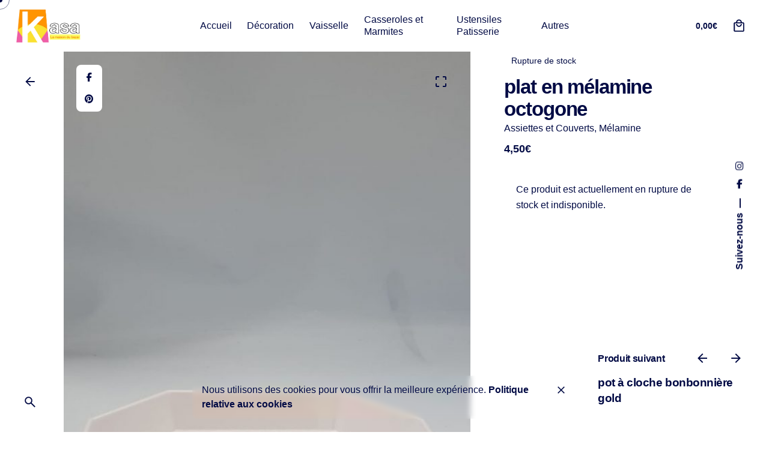

--- FILE ---
content_type: text/html; charset=UTF-8
request_url: https://kasa-decoration.fr/produit/plat-en-melamine-octogone/
body_size: 21988
content:

<!DOCTYPE html>
<html lang="fr-FR">
<head>
	<meta charset="UTF-8">
	<meta name="viewport" content="width=device-width, initial-scale=1">

	<meta name='robots' content='index, follow, max-image-preview:large, max-snippet:-1, max-video-preview:-1' />


	<!-- This site is optimized with the Yoast SEO plugin v26.7 - https://yoast.com/wordpress/plugins/seo/ -->
	<title>plat en mélamine octogone &#8211; Kasa décoration</title>
	<link rel="canonical" href="https://kasa-decoration.fr/produit/plat-en-melamine-octogone/" />
	<meta property="og:locale" content="fr_FR" />
	<meta property="og:type" content="article" />
	<meta property="og:title" content="plat en mélamine octogone &#8211; Kasa décoration" />
	<meta property="og:url" content="https://kasa-decoration.fr/produit/plat-en-melamine-octogone/" />
	<meta property="og:site_name" content="Kasa décoration" />
	<meta property="article:publisher" content="https://www.facebook.com/Kasa-leshallesdusud-732965716872582" />
	<meta property="article:modified_time" content="2025-04-27T10:28:30+00:00" />
	<meta property="og:image" content="https://kasa-decoration.fr/wp-content/uploads/2021/03/RVUP5348.jpg" />
	<meta property="og:image:width" content="832" />
	<meta property="og:image:height" content="1600" />
	<meta property="og:image:type" content="image/jpeg" />
	<meta name="twitter:card" content="summary_large_image" />
	<script data-jetpack-boost="ignore" type="application/ld+json" class="yoast-schema-graph">{"@context":"https://schema.org","@graph":[{"@type":"WebPage","@id":"https://kasa-decoration.fr/produit/plat-en-melamine-octogone/","url":"https://kasa-decoration.fr/produit/plat-en-melamine-octogone/","name":"plat en mélamine octogone &#8211; Kasa décoration","isPartOf":{"@id":"https://kasa-decoration.fr/#website"},"primaryImageOfPage":{"@id":"https://kasa-decoration.fr/produit/plat-en-melamine-octogone/#primaryimage"},"image":{"@id":"https://kasa-decoration.fr/produit/plat-en-melamine-octogone/#primaryimage"},"thumbnailUrl":"https://kasa-decoration.fr/wp-content/uploads/2021/03/RVUP5348.jpg","datePublished":"2021-03-25T19:52:04+00:00","dateModified":"2025-04-27T10:28:30+00:00","breadcrumb":{"@id":"https://kasa-decoration.fr/produit/plat-en-melamine-octogone/#breadcrumb"},"inLanguage":"fr-FR","potentialAction":[{"@type":"ReadAction","target":["https://kasa-decoration.fr/produit/plat-en-melamine-octogone/"]}]},{"@type":"ImageObject","inLanguage":"fr-FR","@id":"https://kasa-decoration.fr/produit/plat-en-melamine-octogone/#primaryimage","url":"https://kasa-decoration.fr/wp-content/uploads/2021/03/RVUP5348.jpg","contentUrl":"https://kasa-decoration.fr/wp-content/uploads/2021/03/RVUP5348.jpg","width":832,"height":1600},{"@type":"BreadcrumbList","@id":"https://kasa-decoration.fr/produit/plat-en-melamine-octogone/#breadcrumb","itemListElement":[{"@type":"ListItem","position":1,"name":"Accueil","item":"https://kasa-decoration.fr/"},{"@type":"ListItem","position":2,"name":"Shop","item":"https://kasa-decoration.fr/shop/"},{"@type":"ListItem","position":3,"name":"plat en mélamine octogone"}]},{"@type":"WebSite","@id":"https://kasa-decoration.fr/#website","url":"https://kasa-decoration.fr/","name":"Kasa décoration","description":"La maison du bazar","publisher":{"@id":"https://kasa-decoration.fr/#organization"},"potentialAction":[{"@type":"SearchAction","target":{"@type":"EntryPoint","urlTemplate":"https://kasa-decoration.fr/?s={search_term_string}"},"query-input":{"@type":"PropertyValueSpecification","valueRequired":true,"valueName":"search_term_string"}}],"inLanguage":"fr-FR"},{"@type":"Organization","@id":"https://kasa-decoration.fr/#organization","name":"Kasa Décoration","url":"https://kasa-decoration.fr/","logo":{"@type":"ImageObject","inLanguage":"fr-FR","@id":"https://kasa-decoration.fr/#/schema/logo/image/","url":"https://kasa-decoration.fr/wp-content/uploads/2021/04/logoKasa-removebg-preview-1.png","contentUrl":"https://kasa-decoration.fr/wp-content/uploads/2021/04/logoKasa-removebg-preview-1.png","width":619,"height":346,"caption":"Kasa Décoration"},"image":{"@id":"https://kasa-decoration.fr/#/schema/logo/image/"},"sameAs":["https://www.facebook.com/Kasa-leshallesdusud-732965716872582"]}]}</script>
	<!-- / Yoast SEO plugin. -->


<link rel='dns-prefetch' href='//stats.wp.com' />
<link rel='dns-prefetch' href='//www.googletagmanager.com' />
<link rel="alternate" type="application/rss+xml" title="Kasa décoration &raquo; Flux" href="https://kasa-decoration.fr/feed/" />
<link rel="alternate" type="application/rss+xml" title="Kasa décoration &raquo; Flux des commentaires" href="https://kasa-decoration.fr/comments/feed/" />
<link rel="alternate" type="application/rss+xml" title="Kasa décoration &raquo; plat en mélamine octogone Flux des commentaires" href="https://kasa-decoration.fr/produit/plat-en-melamine-octogone/feed/" />
<link rel="alternate" title="oEmbed (JSON)" type="application/json+oembed" href="https://kasa-decoration.fr/wp-json/oembed/1.0/embed?url=https%3A%2F%2Fkasa-decoration.fr%2Fproduit%2Fplat-en-melamine-octogone%2F" />
<link rel="alternate" title="oEmbed (XML)" type="text/xml+oembed" href="https://kasa-decoration.fr/wp-json/oembed/1.0/embed?url=https%3A%2F%2Fkasa-decoration.fr%2Fproduit%2Fplat-en-melamine-octogone%2F&#038;format=xml" />
<link rel='stylesheet' id='all-css-aab8b8a995fd314b868c4ba130049268' href='https://kasa-decoration.fr/wp-content/boost-cache/static/8df3e2dd41.min.css' type='text/css' media='all' />
<style id='ohio-style-inline-css'>
 :root{--clb-color-primary:#010a44;--clb-text-color:#010a44;--clb-text-light-mode-color:#010a44;--clb-title-color:#010a44;--clb-subtitle-color:#010a44;}.heading .title .highlighted-text{background-image: linear-gradient(rgba(1,10,68,0.5), rgba(1,10,68,0.5));}.coming-soon{background:#000000;}.site-footer .page-container{--clb-container-width:1300px;}.site-footer{background-color:#010a44;}.site-footer .widget-title,.site-footer .wp-block-heading{color:rgba(255,255,255,0.75);}.site-footer h6,.site-footer .widgets,.site-footer .scroll-top,.site-footer .color-switcher-item.dark,.site-footer .button,.site-footer input,.site-footer-copyright{color:rgba(255,255,255,0.8);}.header-wrap.page-container:not(.-full-w){--clb-container-width:1300px;}@media screen and (max-width: 768px) { .header,.slide-in-overlay{opacity: 0;}}.popup-subscribe .thumbnail{background-color:;background-image:url('https://kasa-decoration.fr/wp-content/uploads/2019/11/oh__img150.jpg');background-size:cover;background-position:center center;background-repeat:no-repeat;}.page-headline::after{background-color:;}.woocommerce .woo-products .-contained .card-details{background-color:#f9f9f9;} @media screen and (min-width:1181px){} @media screen and (min-width:769px) and (max-width:1180px){} @media screen and (max-width:768px){}
/*# sourceURL=ohio-style-inline-css */
</style>
<style id='wp-img-auto-sizes-contain-inline-css'>
img:is([sizes=auto i],[sizes^="auto," i]){contain-intrinsic-size:3000px 1500px}
/*# sourceURL=wp-img-auto-sizes-contain-inline-css */
</style>
<style id='wp-emoji-styles-inline-css'>

	img.wp-smiley, img.emoji {
		display: inline !important;
		border: none !important;
		box-shadow: none !important;
		height: 1em !important;
		width: 1em !important;
		margin: 0 0.07em !important;
		vertical-align: -0.1em !important;
		background: none !important;
		padding: 0 !important;
	}
/*# sourceURL=wp-emoji-styles-inline-css */
</style>
<style id='wp-block-library-theme-inline-css'>
.wp-block-audio :where(figcaption){color:#555;font-size:13px;text-align:center}.is-dark-theme .wp-block-audio :where(figcaption){color:#ffffffa6}.wp-block-audio{margin:0 0 1em}.wp-block-code{border:1px solid #ccc;border-radius:4px;font-family:Menlo,Consolas,monaco,monospace;padding:.8em 1em}.wp-block-embed :where(figcaption){color:#555;font-size:13px;text-align:center}.is-dark-theme .wp-block-embed :where(figcaption){color:#ffffffa6}.wp-block-embed{margin:0 0 1em}.blocks-gallery-caption{color:#555;font-size:13px;text-align:center}.is-dark-theme .blocks-gallery-caption{color:#ffffffa6}:root :where(.wp-block-image figcaption){color:#555;font-size:13px;text-align:center}.is-dark-theme :root :where(.wp-block-image figcaption){color:#ffffffa6}.wp-block-image{margin:0 0 1em}.wp-block-pullquote{border-bottom:4px solid;border-top:4px solid;color:currentColor;margin-bottom:1.75em}.wp-block-pullquote :where(cite),.wp-block-pullquote :where(footer),.wp-block-pullquote__citation{color:currentColor;font-size:.8125em;font-style:normal;text-transform:uppercase}.wp-block-quote{border-left:.25em solid;margin:0 0 1.75em;padding-left:1em}.wp-block-quote cite,.wp-block-quote footer{color:currentColor;font-size:.8125em;font-style:normal;position:relative}.wp-block-quote:where(.has-text-align-right){border-left:none;border-right:.25em solid;padding-left:0;padding-right:1em}.wp-block-quote:where(.has-text-align-center){border:none;padding-left:0}.wp-block-quote.is-large,.wp-block-quote.is-style-large,.wp-block-quote:where(.is-style-plain){border:none}.wp-block-search .wp-block-search__label{font-weight:700}.wp-block-search__button{border:1px solid #ccc;padding:.375em .625em}:where(.wp-block-group.has-background){padding:1.25em 2.375em}.wp-block-separator.has-css-opacity{opacity:.4}.wp-block-separator{border:none;border-bottom:2px solid;margin-left:auto;margin-right:auto}.wp-block-separator.has-alpha-channel-opacity{opacity:1}.wp-block-separator:not(.is-style-wide):not(.is-style-dots){width:100px}.wp-block-separator.has-background:not(.is-style-dots){border-bottom:none;height:1px}.wp-block-separator.has-background:not(.is-style-wide):not(.is-style-dots){height:2px}.wp-block-table{margin:0 0 1em}.wp-block-table td,.wp-block-table th{word-break:normal}.wp-block-table :where(figcaption){color:#555;font-size:13px;text-align:center}.is-dark-theme .wp-block-table :where(figcaption){color:#ffffffa6}.wp-block-video :where(figcaption){color:#555;font-size:13px;text-align:center}.is-dark-theme .wp-block-video :where(figcaption){color:#ffffffa6}.wp-block-video{margin:0 0 1em}:root :where(.wp-block-template-part.has-background){margin-bottom:0;margin-top:0;padding:1.25em 2.375em}
/*# sourceURL=/wp-includes/css/dist/block-library/theme.min.css */
</style>
<style id='classic-theme-styles-inline-css'>
/*! This file is auto-generated */
.wp-block-button__link{color:#fff;background-color:#32373c;border-radius:9999px;box-shadow:none;text-decoration:none;padding:calc(.667em + 2px) calc(1.333em + 2px);font-size:1.125em}.wp-block-file__button{background:#32373c;color:#fff;text-decoration:none}
/*# sourceURL=/wp-includes/css/classic-themes.min.css */
</style>
<style id='jetpack-sharing-buttons-style-inline-css'>
.jetpack-sharing-buttons__services-list{display:flex;flex-direction:row;flex-wrap:wrap;gap:0;list-style-type:none;margin:5px;padding:0}.jetpack-sharing-buttons__services-list.has-small-icon-size{font-size:12px}.jetpack-sharing-buttons__services-list.has-normal-icon-size{font-size:16px}.jetpack-sharing-buttons__services-list.has-large-icon-size{font-size:24px}.jetpack-sharing-buttons__services-list.has-huge-icon-size{font-size:36px}@media print{.jetpack-sharing-buttons__services-list{display:none!important}}.editor-styles-wrapper .wp-block-jetpack-sharing-buttons{gap:0;padding-inline-start:0}ul.jetpack-sharing-buttons__services-list.has-background{padding:1.25em 2.375em}
/*# sourceURL=https://kasa-decoration.fr/wp-content/plugins/jetpack/_inc/blocks/sharing-buttons/view.css */
</style>
<style id='global-styles-inline-css'>
:root{--wp--preset--aspect-ratio--square: 1;--wp--preset--aspect-ratio--4-3: 4/3;--wp--preset--aspect-ratio--3-4: 3/4;--wp--preset--aspect-ratio--3-2: 3/2;--wp--preset--aspect-ratio--2-3: 2/3;--wp--preset--aspect-ratio--16-9: 16/9;--wp--preset--aspect-ratio--9-16: 9/16;--wp--preset--color--black: #000000;--wp--preset--color--cyan-bluish-gray: #abb8c3;--wp--preset--color--white: #ffffff;--wp--preset--color--pale-pink: #f78da7;--wp--preset--color--vivid-red: #cf2e2e;--wp--preset--color--luminous-vivid-orange: #ff6900;--wp--preset--color--luminous-vivid-amber: #fcb900;--wp--preset--color--light-green-cyan: #7bdcb5;--wp--preset--color--vivid-green-cyan: #00d084;--wp--preset--color--pale-cyan-blue: #8ed1fc;--wp--preset--color--vivid-cyan-blue: #0693e3;--wp--preset--color--vivid-purple: #9b51e0;--wp--preset--color--brand-color: #010a44;--wp--preset--color--beige-dark: #A1824F;--wp--preset--color--dark-strong: #24262B;--wp--preset--color--dark-light: #32353C;--wp--preset--color--grey-strong: #838998;--wp--preset--gradient--vivid-cyan-blue-to-vivid-purple: linear-gradient(135deg,rgb(6,147,227) 0%,rgb(155,81,224) 100%);--wp--preset--gradient--light-green-cyan-to-vivid-green-cyan: linear-gradient(135deg,rgb(122,220,180) 0%,rgb(0,208,130) 100%);--wp--preset--gradient--luminous-vivid-amber-to-luminous-vivid-orange: linear-gradient(135deg,rgb(252,185,0) 0%,rgb(255,105,0) 100%);--wp--preset--gradient--luminous-vivid-orange-to-vivid-red: linear-gradient(135deg,rgb(255,105,0) 0%,rgb(207,46,46) 100%);--wp--preset--gradient--very-light-gray-to-cyan-bluish-gray: linear-gradient(135deg,rgb(238,238,238) 0%,rgb(169,184,195) 100%);--wp--preset--gradient--cool-to-warm-spectrum: linear-gradient(135deg,rgb(74,234,220) 0%,rgb(151,120,209) 20%,rgb(207,42,186) 40%,rgb(238,44,130) 60%,rgb(251,105,98) 80%,rgb(254,248,76) 100%);--wp--preset--gradient--blush-light-purple: linear-gradient(135deg,rgb(255,206,236) 0%,rgb(152,150,240) 100%);--wp--preset--gradient--blush-bordeaux: linear-gradient(135deg,rgb(254,205,165) 0%,rgb(254,45,45) 50%,rgb(107,0,62) 100%);--wp--preset--gradient--luminous-dusk: linear-gradient(135deg,rgb(255,203,112) 0%,rgb(199,81,192) 50%,rgb(65,88,208) 100%);--wp--preset--gradient--pale-ocean: linear-gradient(135deg,rgb(255,245,203) 0%,rgb(182,227,212) 50%,rgb(51,167,181) 100%);--wp--preset--gradient--electric-grass: linear-gradient(135deg,rgb(202,248,128) 0%,rgb(113,206,126) 100%);--wp--preset--gradient--midnight: linear-gradient(135deg,rgb(2,3,129) 0%,rgb(40,116,252) 100%);--wp--preset--font-size--small: 14px;--wp--preset--font-size--medium: 20px;--wp--preset--font-size--large: 17px;--wp--preset--font-size--x-large: 42px;--wp--preset--font-size--extra-small: 13px;--wp--preset--font-size--normal: 15px;--wp--preset--font-size--larger: 20px;--wp--preset--spacing--20: 0.44rem;--wp--preset--spacing--30: 0.67rem;--wp--preset--spacing--40: 1rem;--wp--preset--spacing--50: 1.5rem;--wp--preset--spacing--60: 2.25rem;--wp--preset--spacing--70: 3.38rem;--wp--preset--spacing--80: 5.06rem;--wp--preset--shadow--natural: 6px 6px 9px rgba(0, 0, 0, 0.2);--wp--preset--shadow--deep: 12px 12px 50px rgba(0, 0, 0, 0.4);--wp--preset--shadow--sharp: 6px 6px 0px rgba(0, 0, 0, 0.2);--wp--preset--shadow--outlined: 6px 6px 0px -3px rgb(255, 255, 255), 6px 6px rgb(0, 0, 0);--wp--preset--shadow--crisp: 6px 6px 0px rgb(0, 0, 0);}:where(.is-layout-flex){gap: 0.5em;}:where(.is-layout-grid){gap: 0.5em;}body .is-layout-flex{display: flex;}.is-layout-flex{flex-wrap: wrap;align-items: center;}.is-layout-flex > :is(*, div){margin: 0;}body .is-layout-grid{display: grid;}.is-layout-grid > :is(*, div){margin: 0;}:where(.wp-block-columns.is-layout-flex){gap: 2em;}:where(.wp-block-columns.is-layout-grid){gap: 2em;}:where(.wp-block-post-template.is-layout-flex){gap: 1.25em;}:where(.wp-block-post-template.is-layout-grid){gap: 1.25em;}.has-black-color{color: var(--wp--preset--color--black) !important;}.has-cyan-bluish-gray-color{color: var(--wp--preset--color--cyan-bluish-gray) !important;}.has-white-color{color: var(--wp--preset--color--white) !important;}.has-pale-pink-color{color: var(--wp--preset--color--pale-pink) !important;}.has-vivid-red-color{color: var(--wp--preset--color--vivid-red) !important;}.has-luminous-vivid-orange-color{color: var(--wp--preset--color--luminous-vivid-orange) !important;}.has-luminous-vivid-amber-color{color: var(--wp--preset--color--luminous-vivid-amber) !important;}.has-light-green-cyan-color{color: var(--wp--preset--color--light-green-cyan) !important;}.has-vivid-green-cyan-color{color: var(--wp--preset--color--vivid-green-cyan) !important;}.has-pale-cyan-blue-color{color: var(--wp--preset--color--pale-cyan-blue) !important;}.has-vivid-cyan-blue-color{color: var(--wp--preset--color--vivid-cyan-blue) !important;}.has-vivid-purple-color{color: var(--wp--preset--color--vivid-purple) !important;}.has-black-background-color{background-color: var(--wp--preset--color--black) !important;}.has-cyan-bluish-gray-background-color{background-color: var(--wp--preset--color--cyan-bluish-gray) !important;}.has-white-background-color{background-color: var(--wp--preset--color--white) !important;}.has-pale-pink-background-color{background-color: var(--wp--preset--color--pale-pink) !important;}.has-vivid-red-background-color{background-color: var(--wp--preset--color--vivid-red) !important;}.has-luminous-vivid-orange-background-color{background-color: var(--wp--preset--color--luminous-vivid-orange) !important;}.has-luminous-vivid-amber-background-color{background-color: var(--wp--preset--color--luminous-vivid-amber) !important;}.has-light-green-cyan-background-color{background-color: var(--wp--preset--color--light-green-cyan) !important;}.has-vivid-green-cyan-background-color{background-color: var(--wp--preset--color--vivid-green-cyan) !important;}.has-pale-cyan-blue-background-color{background-color: var(--wp--preset--color--pale-cyan-blue) !important;}.has-vivid-cyan-blue-background-color{background-color: var(--wp--preset--color--vivid-cyan-blue) !important;}.has-vivid-purple-background-color{background-color: var(--wp--preset--color--vivid-purple) !important;}.has-black-border-color{border-color: var(--wp--preset--color--black) !important;}.has-cyan-bluish-gray-border-color{border-color: var(--wp--preset--color--cyan-bluish-gray) !important;}.has-white-border-color{border-color: var(--wp--preset--color--white) !important;}.has-pale-pink-border-color{border-color: var(--wp--preset--color--pale-pink) !important;}.has-vivid-red-border-color{border-color: var(--wp--preset--color--vivid-red) !important;}.has-luminous-vivid-orange-border-color{border-color: var(--wp--preset--color--luminous-vivid-orange) !important;}.has-luminous-vivid-amber-border-color{border-color: var(--wp--preset--color--luminous-vivid-amber) !important;}.has-light-green-cyan-border-color{border-color: var(--wp--preset--color--light-green-cyan) !important;}.has-vivid-green-cyan-border-color{border-color: var(--wp--preset--color--vivid-green-cyan) !important;}.has-pale-cyan-blue-border-color{border-color: var(--wp--preset--color--pale-cyan-blue) !important;}.has-vivid-cyan-blue-border-color{border-color: var(--wp--preset--color--vivid-cyan-blue) !important;}.has-vivid-purple-border-color{border-color: var(--wp--preset--color--vivid-purple) !important;}.has-vivid-cyan-blue-to-vivid-purple-gradient-background{background: var(--wp--preset--gradient--vivid-cyan-blue-to-vivid-purple) !important;}.has-light-green-cyan-to-vivid-green-cyan-gradient-background{background: var(--wp--preset--gradient--light-green-cyan-to-vivid-green-cyan) !important;}.has-luminous-vivid-amber-to-luminous-vivid-orange-gradient-background{background: var(--wp--preset--gradient--luminous-vivid-amber-to-luminous-vivid-orange) !important;}.has-luminous-vivid-orange-to-vivid-red-gradient-background{background: var(--wp--preset--gradient--luminous-vivid-orange-to-vivid-red) !important;}.has-very-light-gray-to-cyan-bluish-gray-gradient-background{background: var(--wp--preset--gradient--very-light-gray-to-cyan-bluish-gray) !important;}.has-cool-to-warm-spectrum-gradient-background{background: var(--wp--preset--gradient--cool-to-warm-spectrum) !important;}.has-blush-light-purple-gradient-background{background: var(--wp--preset--gradient--blush-light-purple) !important;}.has-blush-bordeaux-gradient-background{background: var(--wp--preset--gradient--blush-bordeaux) !important;}.has-luminous-dusk-gradient-background{background: var(--wp--preset--gradient--luminous-dusk) !important;}.has-pale-ocean-gradient-background{background: var(--wp--preset--gradient--pale-ocean) !important;}.has-electric-grass-gradient-background{background: var(--wp--preset--gradient--electric-grass) !important;}.has-midnight-gradient-background{background: var(--wp--preset--gradient--midnight) !important;}.has-small-font-size{font-size: var(--wp--preset--font-size--small) !important;}.has-medium-font-size{font-size: var(--wp--preset--font-size--medium) !important;}.has-large-font-size{font-size: var(--wp--preset--font-size--large) !important;}.has-x-large-font-size{font-size: var(--wp--preset--font-size--x-large) !important;}
:where(.wp-block-post-template.is-layout-flex){gap: 1.25em;}:where(.wp-block-post-template.is-layout-grid){gap: 1.25em;}
:where(.wp-block-term-template.is-layout-flex){gap: 1.25em;}:where(.wp-block-term-template.is-layout-grid){gap: 1.25em;}
:where(.wp-block-columns.is-layout-flex){gap: 2em;}:where(.wp-block-columns.is-layout-grid){gap: 2em;}
:root :where(.wp-block-pullquote){font-size: 1.5em;line-height: 1.6;}
/*# sourceURL=global-styles-inline-css */
</style>
<style id='woocommerce-inline-inline-css'>
.woocommerce form .form-row .required { visibility: visible; }
/*# sourceURL=woocommerce-inline-inline-css */
</style>















<!-- Extrait de code de la balise Google (gtag.js) ajouté par Site Kit -->
<!-- Extrait Google Analytics ajouté par Site Kit -->


<link rel="EditURI" type="application/rsd+xml" title="RSD" href="https://kasa-decoration.fr/xmlrpc.php?rsd" />

<link rel='shortlink' href='https://kasa-decoration.fr/?p=22265' />
<meta name="generator" content="Site Kit by Google 1.170.0" />	<style>img#wpstats{display:none}</style>
			<noscript><style>.woocommerce-product-gallery{ opacity: 1 !important; }</style></noscript>
	<meta name="generator" content="Elementor 3.34.1; features: additional_custom_breakpoints; settings: css_print_method-external, google_font-enabled, font_display-auto">
<style type="text/css">.recentcomments a{display:inline !important;padding:0 !important;margin:0 !important;}</style>			<style>
				.e-con.e-parent:nth-of-type(n+4):not(.e-lazyloaded):not(.e-no-lazyload),
				.e-con.e-parent:nth-of-type(n+4):not(.e-lazyloaded):not(.e-no-lazyload) * {
					background-image: none !important;
				}
				@media screen and (max-height: 1024px) {
					.e-con.e-parent:nth-of-type(n+3):not(.e-lazyloaded):not(.e-no-lazyload),
					.e-con.e-parent:nth-of-type(n+3):not(.e-lazyloaded):not(.e-no-lazyload) * {
						background-image: none !important;
					}
				}
				@media screen and (max-height: 640px) {
					.e-con.e-parent:nth-of-type(n+2):not(.e-lazyloaded):not(.e-no-lazyload),
					.e-con.e-parent:nth-of-type(n+2):not(.e-lazyloaded):not(.e-no-lazyload) * {
						background-image: none !important;
					}
				}
			</style>
			<meta name="generator" content="Powered by WPBakery Page Builder - drag and drop page builder for WordPress."/>
<meta name="generator" content="Powered by Slider Revolution 6.7.37 - responsive, Mobile-Friendly Slider Plugin for WordPress with comfortable drag and drop interface." />
<link rel="icon" href="https://kasa-decoration.fr/wp-content/uploads/2021/04/cropped-logoKasa-removebg-preview-1-32x32.png" sizes="32x32" />
<link rel="icon" href="https://kasa-decoration.fr/wp-content/uploads/2021/04/cropped-logoKasa-removebg-preview-1-192x192.png" sizes="192x192" />
<link rel="apple-touch-icon" href="https://kasa-decoration.fr/wp-content/uploads/2021/04/cropped-logoKasa-removebg-preview-1-180x180.png" />
<meta name="msapplication-TileImage" content="https://kasa-decoration.fr/wp-content/uploads/2021/04/cropped-logoKasa-removebg-preview-1-270x270.png" />
<script data-jetpack-boost="ignore">function setREVStartSize(e){
			//window.requestAnimationFrame(function() {
				window.RSIW = window.RSIW===undefined ? window.innerWidth : window.RSIW;
				window.RSIH = window.RSIH===undefined ? window.innerHeight : window.RSIH;
				try {
					var pw = document.getElementById(e.c).parentNode.offsetWidth,
						newh;
					pw = pw===0 || isNaN(pw) || (e.l=="fullwidth" || e.layout=="fullwidth") ? window.RSIW : pw;
					e.tabw = e.tabw===undefined ? 0 : parseInt(e.tabw);
					e.thumbw = e.thumbw===undefined ? 0 : parseInt(e.thumbw);
					e.tabh = e.tabh===undefined ? 0 : parseInt(e.tabh);
					e.thumbh = e.thumbh===undefined ? 0 : parseInt(e.thumbh);
					e.tabhide = e.tabhide===undefined ? 0 : parseInt(e.tabhide);
					e.thumbhide = e.thumbhide===undefined ? 0 : parseInt(e.thumbhide);
					e.mh = e.mh===undefined || e.mh=="" || e.mh==="auto" ? 0 : parseInt(e.mh,0);
					if(e.layout==="fullscreen" || e.l==="fullscreen")
						newh = Math.max(e.mh,window.RSIH);
					else{
						e.gw = Array.isArray(e.gw) ? e.gw : [e.gw];
						for (var i in e.rl) if (e.gw[i]===undefined || e.gw[i]===0) e.gw[i] = e.gw[i-1];
						e.gh = e.el===undefined || e.el==="" || (Array.isArray(e.el) && e.el.length==0)? e.gh : e.el;
						e.gh = Array.isArray(e.gh) ? e.gh : [e.gh];
						for (var i in e.rl) if (e.gh[i]===undefined || e.gh[i]===0) e.gh[i] = e.gh[i-1];
											
						var nl = new Array(e.rl.length),
							ix = 0,
							sl;
						e.tabw = e.tabhide>=pw ? 0 : e.tabw;
						e.thumbw = e.thumbhide>=pw ? 0 : e.thumbw;
						e.tabh = e.tabhide>=pw ? 0 : e.tabh;
						e.thumbh = e.thumbhide>=pw ? 0 : e.thumbh;
						for (var i in e.rl) nl[i] = e.rl[i]<window.RSIW ? 0 : e.rl[i];
						sl = nl[0];
						for (var i in nl) if (sl>nl[i] && nl[i]>0) { sl = nl[i]; ix=i;}
						var m = pw>(e.gw[ix]+e.tabw+e.thumbw) ? 1 : (pw-(e.tabw+e.thumbw)) / (e.gw[ix]);
						newh =  (e.gh[ix] * m) + (e.tabh + e.thumbh);
					}
					var el = document.getElementById(e.c);
					if (el!==null && el) el.style.height = newh+"px";
					el = document.getElementById(e.c+"_wrapper");
					if (el!==null && el) {
						el.style.height = newh+"px";
						el.style.display = "block";
					}
				} catch(e){
					console.log("Failure at Presize of Slider:" + e)
				}
			//});
		  };</script>
		<style type="text/css" id="wp-custom-css">
			.widgets.vc_row {
    display: none;
}

tr.mrwp {
    font-size: 1.2em;
    font-weight: 700;
}		</style>
		<noscript><style> .wpb_animate_when_almost_visible { opacity: 1; }</style></noscript></head>
<body class="wp-singular product-template-default single single-product postid-22265 wp-embed-responsive wp-theme-ohio theme-ohio woocommerce woocommerce-page woocommerce-no-js type1 ohio-theme-3.6.4 with-header-3 with-widget-divider with-right-mobile-hamburger with-fixed-search with-headline with-fixed-header links-underline icon-buttons-animation custom-cursor with-ajax-button wpb-js-composer js-comp-ver-8.6.1 vc_responsive elementor-default elementor-kit-21662">
			<div id="page" class="site">

		
    <ul class="elements-bar left -unlist dynamic-typo">

                    <li>
</li>
        
    </ul>

    <ul class="elements-bar right -unlist dynamic-typo">

                    <li>
    <div class="social-bar">
        <ul class="social-bar-holder titles-typo -small-t -unlist icons vc_hidden-md">

                            <li class="caption">Suivez-nous</li>
            
                                            <li>
                    <a class="-unlink -undash facebook" href="https://www.facebook.com/Kasa-leshallesdusud-732965716872582" target="_blank" rel="nofollow"><i class="fa-brands fa-facebook-f"></i>                    </a>
                </li>
                                            <li>
                    <a class="-unlink -undash instagram" href="https://instagram.com/kasadecoration?utm_medium=copy_link" target="_blank" rel="nofollow"><i class="fa-brands fa-instagram"></i>                    </a>
                </li>
                    </ul>
    </div>
</li>
                
    </ul>
		
    <div class="circle-cursor circle-cursor-outer"></div>
    <div class="circle-cursor circle-cursor-inner">
        <svg width="21" height="21" viewBox="0 0 21 21" fill="none" xmlns="http://www.w3.org/2000/svg">
            <path d="M2.06055 0H20.0605V18H17.0605V5.12155L2.12132 20.0608L0 17.9395L14.9395 3H2.06055V0Z"/>
        </svg>
    </div>

		<a class="skip-link screen-reader-text" href="#main">Aller au contenu</a>

		
		
		    			

			
<header id="masthead" class="header header-3 hamburger-position-left mobile-hamburger-position-right extended-menu" data-header-fixed=true>
	<div class="header-wrap">
		<div class="header-wrap-inner">
			<div class="left-part">

				
				
	        	
<div class="branding">
	<a class="branding-title titles-typo -undash -unlink" href="https://kasa-decoration.fr/" rel="home">
		<div class="logo">

			
				<img src="https://kasa-decoration.fr/wp-content/uploads/2021/04/logoKasa-removebg-preview-1.png" class=""  alt="Kasa décoration">
				
				
					</div>

		
		<div class="logo-sticky">

							
				<img src="https://kasa-decoration.fr/wp-content/uploads/2021/04/logoKasa-removebg-preview-1.png" class=""  alt="Kasa décoration">

				
			
		</div>

		
		<div class="logo-dynamic">
			<span class="dark hidden">
				
					<img src="https://kasa-decoration.fr/wp-content/uploads/2021/04/logoKasa-removebg-preview-1.png"  alt="Kasa décoration">

							</span>
			<span class="light hidden">
				
					<img src="https://kasa-decoration.fr/wp-content/uploads/2021/04/logoKasa-removebg-preview-1.png"  alt="Kasa décoration">

							</span>
		</div>
	</a>
</div>
	
			</div>

	        <div class="right-part right">
	            
<nav id="site-navigation" class="nav with-highlighted-menu hide-mobile-menu-images hide-mobile-menu-descriptions" data-mobile-menu-second-click-link="">

    <div class="slide-in-overlay menu-slide-in-overlay">
        <div class="overlay"></div>
        <div class="close-bar">
            <button class="icon-button -overlay-button" data-js="close-popup" aria-label="Close">
                <i class="icon">
    <svg class="default" width="14" height="14" viewBox="0 0 14 14" fill="none" xmlns="http://www.w3.org/2000/svg">
        <path d="M14 1.41L12.59 0L7 5.59L1.41 0L0 1.41L5.59 7L0 12.59L1.41 14L7 8.41L12.59 14L14 12.59L8.41 7L14 1.41Z"></path>
    </svg>
</i>
            </button>

            
        </div>
        <div class="holder">
            <div id="mega-menu-wrap" class="nav-container">

                <ul id="menu-primary" class="menu"><li id="nav-menu-item-21690-697245209152c" class="mega-menu-item nav-item menu-item-depth-0 "><a href="https://kasa-decoration.fr/" class="menu-link -undash -unlink main-menu-link item-title"><span>Accueil</span></a></li>
<li id="nav-menu-item-21694-697245209157c" class="mega-menu-item nav-item menu-item-depth-0 has-submenu "><a href="https://kasa-decoration.fr/product-category/decoration/" class="menu-link -undash -unlink main-menu-link item-title"><span>Décoration</span><div class="has-submenu-icon">
				<i class="icon menu-plus">
					<svg width="14" height="14" viewBox="0 0 14 14" fill="none" xmlns="http://www.w3.org/2000/svg">
						<path d="M14 8H8V14H6V8H0V6H6V0H8V6H14V8Z"/>
					</svg>
				</i></div></a>
<ul class="menu-depth-1 sub-menu">
	<li id="nav-menu-item-23513-697245209159e" class="mega-menu-item sub-nav-item menu-item-depth-1 "><a href="https://kasa-decoration.fr/product-category/vases/" class="menu-link -undash -unlink sub-menu-link "><span>Vases</span></a></li>
	<li id="nav-menu-item-23512-69724520915b7" class="mega-menu-item sub-nav-item menu-item-depth-1 "><a href="https://kasa-decoration.fr/product-category/piedestal/" class="menu-link -undash -unlink sub-menu-link "><span>Piedestal</span></a></li>
</ul>
</li>
<li id="nav-menu-item-22169-69724520915d3" class="mega-menu-item nav-item menu-item-depth-0 has-submenu "><a href="https://kasa-decoration.fr/product-category/vaisselle/" class="menu-link -undash -unlink main-menu-link item-title"><span>Vaisselle</span><div class="has-submenu-icon">
				<i class="icon menu-plus">
					<svg width="14" height="14" viewBox="0 0 14 14" fill="none" xmlns="http://www.w3.org/2000/svg">
						<path d="M14 8H8V14H6V8H0V6H6V0H8V6H14V8Z"/>
					</svg>
				</i></div></a>
<ul class="menu-depth-1 sub-menu">
	<li id="nav-menu-item-23509-69724520915ea" class="mega-menu-item sub-nav-item menu-item-depth-1 current-menu-parent "><a href="https://kasa-decoration.fr/product-category/assiettes-et-plats/" class="menu-link -undash -unlink sub-menu-link "><span>Assiettes et Couverts</span></a></li>
	<li id="nav-menu-item-22168-69724520915ff" class="mega-menu-item sub-nav-item menu-item-depth-1 "><a href="https://kasa-decoration.fr/product-category/ustensiles-de-cuisine/" class="menu-link -undash -unlink sub-menu-link "><span>Ustensiles de cuisine</span></a></li>
	<li id="nav-menu-item-23507-6972452091613" class="mega-menu-item sub-nav-item menu-item-depth-1 "><a href="https://kasa-decoration.fr/product-category/verres-tasses/" class="menu-link -undash -unlink sub-menu-link "><span>Verres/Tasses</span></a></li>
	<li id="nav-menu-item-23510-6972452091626" class="mega-menu-item sub-nav-item menu-item-depth-1 "><a href="https://kasa-decoration.fr/product-category/plateaux/" class="menu-link -undash -unlink sub-menu-link "><span>Plateaux</span></a></li>
	<li id="nav-menu-item-22167-697245209163a" class="mega-menu-item sub-nav-item menu-item-depth-1 "><a href="https://kasa-decoration.fr/product-category/theieres/" class="menu-link -undash -unlink sub-menu-link "><span>Théières</span></a></li>
	<li id="nav-menu-item-23505-697245209164e" class="mega-menu-item sub-nav-item menu-item-depth-1 current-menu-parent "><a href="https://kasa-decoration.fr/product-category/melamine/" class="menu-link -undash -unlink sub-menu-link "><span>Mélamine</span></a></li>
</ul>
</li>
<li id="nav-menu-item-23501-6972452091667" class="mega-menu-item nav-item menu-item-depth-0 has-submenu "><a href="https://kasa-decoration.fr/product-category/casseroles-et-marmites/" class="menu-link -undash -unlink main-menu-link item-title"><span>Casseroles et Marmites</span><div class="has-submenu-icon">
				<i class="icon menu-plus">
					<svg width="14" height="14" viewBox="0 0 14 14" fill="none" xmlns="http://www.w3.org/2000/svg">
						<path d="M14 8H8V14H6V8H0V6H6V0H8V6H14V8Z"/>
					</svg>
				</i></div></a>
<ul class="menu-depth-1 sub-menu">
	<li id="nav-menu-item-23502-697245209167b" class="mega-menu-item sub-nav-item menu-item-depth-1 "><a href="https://kasa-decoration.fr/product-category/casseroles-et-marmites/casseroles-poeles/" class="menu-link -undash -unlink sub-menu-link "><span>Casseroles/Poêles</span></a></li>
	<li id="nav-menu-item-23503-697245209168f" class="mega-menu-item sub-nav-item menu-item-depth-1 "><a href="https://kasa-decoration.fr/product-category/casseroles-et-marmites/couscousieres/" class="menu-link -undash -unlink sub-menu-link "><span>Couscousières</span></a></li>
	<li id="nav-menu-item-23504-69724520916a3" class="mega-menu-item sub-nav-item menu-item-depth-1 "><a href="https://kasa-decoration.fr/product-category/casseroles-et-marmites/marmites/" class="menu-link -undash -unlink sub-menu-link "><span>Marmites</span></a></li>
	<li id="nav-menu-item-22165-69724520916b6" class="mega-menu-item sub-nav-item menu-item-depth-1 "><a href="https://kasa-decoration.fr/product-category/casseroles-et-marmites/tajine/" class="menu-link -undash -unlink sub-menu-link "><span>Tajine</span></a></li>
</ul>
</li>
<li id="nav-menu-item-23506-69724520916cd" class="mega-menu-item nav-item menu-item-depth-0 "><a href="https://kasa-decoration.fr/product-category/ustensiles-patisserie/" class="menu-link -undash -unlink main-menu-link item-title"><span>Ustensiles Patisserie</span></a></li>
<li id="nav-menu-item-23500-69724520916e4" class="mega-menu-item nav-item menu-item-depth-0 has-submenu "><a href="https://kasa-decoration.fr/product-category/autres/" class="menu-link -undash -unlink main-menu-link item-title"><span>Autres</span><div class="has-submenu-icon">
				<i class="icon menu-plus">
					<svg width="14" height="14" viewBox="0 0 14 14" fill="none" xmlns="http://www.w3.org/2000/svg">
						<path d="M14 8H8V14H6V8H0V6H6V0H8V6H14V8Z"/>
					</svg>
				</i></div></a>
<ul class="menu-depth-1 sub-menu">
	<li id="nav-menu-item-22161-69724520916f8" class="mega-menu-item sub-nav-item menu-item-depth-1 "><a href="https://kasa-decoration.fr/product-category/hygiene-et-soins/" class="menu-link -undash -unlink sub-menu-link "><span>Hygiène et soins</span></a></li>
	<li id="nav-menu-item-22166-697245209170c" class="mega-menu-item sub-nav-item menu-item-depth-1 "><a href="https://kasa-decoration.fr/product-category/tapis/" class="menu-link -undash -unlink sub-menu-link "><span>Tapis</span></a></li>
</ul>
</li>
</ul>


            </div>
            <div class="copyright">

                <p>Kasa © 2021, tous droits réservés. Réalisé avec passion par <a href="https://www.commeungrd.fr" target="_blank">Comme un grand</a>.</p><p><a href="https://kasa-decoration.fr/mentions-legales/">Mentions légales</a> - <a href="https://kasa-decoration.fr/conditions-generales-de-vente-et-dutilisation/">Conditions générales de vente</a></p>
            </div>

            
        </div>

        
    <div class="social-bar">
        <ul class="social-bar-holder titles-typo -small-t -unlist icons vc_hidden-md">

                            <li class="caption">Suivez-nous</li>
            
                                            <li>
                    <a class="-unlink -undash facebook" href="https://www.facebook.com/Kasa-leshallesdusud-732965716872582" target="_blank" rel="nofollow"><i class="fa-brands fa-facebook-f"></i>                    </a>
                </li>
                                            <li>
                    <a class="-unlink -undash instagram" href="https://instagram.com/kasadecoration?utm_medium=copy_link" target="_blank" rel="nofollow"><i class="fa-brands fa-instagram"></i>                    </a>
                </li>
                    </ul>
    </div>

    </div>
</nav>
	            

	<ul class="menu-optional -unlist">

		
		
		
			<li class="icon-button-holder vc_hidden-lg vc_hidden-md vc_hidden-sm">
				
    <button class="icon-button search-global fixed dynamic-typo btn-round-light -mobile-visible" data-js="open-search" aria-label="Recherche">
	    <i class="icon">
	    	<svg class="default" xmlns="http://www.w3.org/2000/svg" height="24" viewBox="0 -960 960 960" width="24"><path d="m779-128.5-247.979-248Q501.5-352.5 463-339.25T381.658-326q-106.132 0-179.645-73.454t-73.513-179.5Q128.5-685 201.954-758.5q73.454-73.5 179.5-73.5T561-758.487q73.5 73.513 73.5 179.645 0 42.842-13.5 81.592T584-429l248 247.5-53 53ZM381.5-401q74.5 0 126.25-51.75T559.5-579q0-74.5-51.75-126.25T381.5-757q-74.5 0-126.25 51.75T203.5-579q0 74.5 51.75 126.25T381.5-401Z"/></svg>
	    </i>
	</button>
			</li>

		
		
			
			
				
				<li class="icon-button-holder">
					
<div class="cart-button ">

			<span class="cart-button-total">
			<a class="cart-customlocation -unlink -undash" href="https://kasa-decoration.fr/cart/"><span class="woocommerce-Price-amount amount"><bdi>0,00<span class="woocommerce-Price-currencySymbol">&euro;</span></bdi></span></a>
		</span>
	
	<span class="holder">
		<button class="icon-button cart" data-js="open-mini-cart" aria-label="Cart">

							<i class="icon">
			    	<svg class="default" xmlns="http://www.w3.org/2000/svg" height="24" viewBox="0 -960 960 960" width="24"><path d="M205-90q-30.938 0-52.969-22.031Q130-134.062 130-165v-472q0-30.938 22.031-52.969Q174.062-712 205-712h82q0-80.5 56.25-136.75T480-905q80.5 0 136.75 56.25T673-712h82q30.938 0 52.969 22.031Q830-667.938 830-637v472q0 30.938-22.031 52.969Q785.938-90 755-90H205Zm0-75h550v-472H205v472Zm274.933-240Q560-405 616.5-461.453 673-517.905 673-598h-75q0 49-34.382 83.5-34.383 34.5-83.5 34.5Q431-480 396.5-514.417 362-548.833 362-598h-75q0 80 56.433 136.5t136.5 56.5ZM362-712h236q0-49-34.382-83.5-34.383-34.5-83.5-34.5Q431-830 396.5-795.583 362-761.167 362-712ZM205-165v-472 472Z"/></svg>
			    </i>
			
		</button>
		<span class="badge">0</span>
	</span>
	<div class="cart-mini">
		<div class="headline">
			<h5 class="title">Révision du panier</h5>
			<button class="icon-button -extra-small clb-close -reset" data-js="close-mini-cart" aria-label="Close">
			    <i class="icon">
    <svg class="default" width="14" height="14" viewBox="0 0 14 14" fill="none" xmlns="http://www.w3.org/2000/svg">
        <path d="M14 1.41L12.59 0L7 5.59L1.41 0L0 1.41L5.59 7L0 12.59L1.41 14L7 8.41L12.59 14L14 12.59L8.41 7L14 1.41Z"></path>
    </svg>
</i>
			</button>
		</div>
		<div class="widget_shopping_cart_content">
			

	<p class="woocommerce-mini-cart__empty-message">Aucun produit dans le panier.</p>


		</div>
	</div>
</div>				</li>

			
		
	</ul>

	            
				
									<div class="mobile-hamburger -right">
						
<button class="hamburger-button" data-js="hamburger" aria-label="Hamburger">
    <div class="hamburger icon-button" tabindex="0">
        <i class="icon"></i>
    </div>
    </button>					</div>
				
	            <div class="close-menu"></div>
	        </div>
	    </div>
	</div>
</header>


		
		
		<div id="content" class="site-content" data-mobile-menu-resolution="768">

			
<div class="woo-product single-product subheader_included spacer_excluded sticky_included ">
	
<div id="product-22265" class="post-22265 product type-product status-publish has-post-thumbnail product_cat-assiettes-et-plats product_cat-melamine first outofstock taxable shipping-taxable purchasable product-type-simple">

	
<a href="" class="back-link dynamic-typo -unlink vc_hidden-md vc_hidden-sm vc_hidden-xs">
	<button class="icon-button" aria-controls="site-navigation" aria-label="Retour">
	    <i class="icon">
			<svg class="default" xmlns="http://www.w3.org/2000/svg" height="24" viewBox="0 -960 960 960" width="24"><path d="M314-442.5 533.5-223 480-170 170-480l310-310 53.5 53L314-517.5h476v75H314Z"/></svg>
	    </i>
	</button>
    <span class="caption">
        Back    </span>
</a>
<div class="page-container sticky-gallery">

    
    
    <div class="sticky-product -fade-up">

                    <img class="thumbnail" src="https://kasa-decoration.fr/wp-content/uploads/2021/03/RVUP5348-150x150.jpg" alt="plat en mélamine octogone">
        
        <div class="sticky-product-details">
            <h6 class="woo-product-name title">plat en mélamine octogone</h6>
            <div class="woo-category category-holder">
                                        <a href="https://kasa-decoration.fr/product-category/assiettes-et-plats/" class="category">Assiettes et Couverts</a>
                                                <a href="https://kasa-decoration.fr/product-category/melamine/" class="category">Mélamine</a>
                         
            </div>
        </div>
        <div class="sticky-product-action">
            <span class="price"><span class="woocommerce-Price-amount amount"><bdi>4,50<span class="woocommerce-Price-currencySymbol">&euro;</span></bdi></span></span>

            
                <form class="cart woocommerce-add-to-cart" method="post" enctype='multipart/form-data'>

                    
                        <div class="sticky-product-btn">
                            <a class="button -text alt sticky-product-out-of-stock">
                                Rupture de stock                            </a>
                        </div>

                    
                </form>

                    </div>
    </div>

    
    <div class="vc_row">
        <div class="vc_col-lg-8 vc_col-md-6 vc_col-sm-12 woo-product-image with-zoom">
            <div class="woo-product-image-slider clb-gallery" data-gallery="ohio-custom-22265">

                
<div class="product_images woocommerce-product-gallery woocommerce-product-gallery--with-images woocommerce-product-gallery--columns-4 images" data-columns="4">
    <div class="woocommerce-product-gallery__image gallery-item"><img class="gimg wp-post-image" src="https://kasa-decoration.fr/wp-content/uploads/2021/03/RVUP5348-600x1154.jpg" alt="plat en mélamine octogone"></div></div>

                
		<div class="share-bar -vertical">
			<div class="social-networks -small">
			<a class="-unlink" href="https://www.facebook.com/sharer/sharer.php?u=https%3A%2F%2Fkasa-decoration.fr%2Fproduit%2Fplat-en-melamine-octogone%2F" target="_blank" aria-label="Facebook"><i class="network fa-brands fa-facebook-f"></i></a><a class="-unlink" href="http://pinterest.com/pin/create/button/?url=https%3A%2F%2Fkasa-decoration.fr%2Fproduit%2Fplat-en-melamine-octogone%2F&description=plat+en+m%C3%A9lamine+octogone" target="_blank" aria-label="Pinterest"><i class="network fa-brands fa-pinterest"></i></span></a>			</div>
		</div>
		
                                    <button class="icon-button btn-lightbox -dm-ignore" data-gallery-item="0" aria-label="Open Gallery">
                        <i class="icon">
                            <svg class="default" width="18" height="18" viewBox="0 0 18 18" fill="none" xmlns="http://www.w3.org/2000/svg"><path d="M0 2V6H2V2H6V0H2C0.9 0 0 0.9 0 2ZM2 12H0V16C0 17.1 0.9 18 2 18H6V16H2V12ZM16 16H12V18H16C17.1 18 18 17.1 18 16V12H16V16ZM16 0H12V2H16V6H18V2C18 0.9 17.1 0 16 0Z"></path></svg>
                        </i>
                    </button>
                            </div>
            <div class="clb-popup ohio-gallery-opened-sc clb-gallery-lightbox" id="ohio-custom-22265">
                <div class="close-bar">
                    <button class="icon-button -light" data-js="close-popup" aria-label="Close">
                        <i class="icon">
    <svg class="default" width="14" height="14" viewBox="0 0 14 14" fill="none" xmlns="http://www.w3.org/2000/svg">
        <path d="M14 1.41L12.59 0L7 5.59L1.41 0L0 1.41L5.59 7L0 12.59L1.41 14L7 8.41L12.59 14L14 12.59L8.41 7L14 1.41Z"></path>
    </svg>
</i>
                    </button>
                </div>
                <div class="clb-popup-holder"></div>
            </div>
        </div>
        <div class="vc_col-lg-4 vc_col-md-6 vc_col-sm-12 woo-product-details -sticky-block">
            <div class="summary entry-summary woo-product-details-inner">
                <div class="holder">

                    <div class="woocommerce-notices-wrapper"></div>
                    <span class="tag out-of-stock">Rupture de stock</span><h1 class="woo-product-details-title product_title entry-title">plat en mélamine octogone</h1><span class="posted_in categories"> <a href="https://kasa-decoration.fr/product-category/assiettes-et-plats/" rel="tag">Assiettes et Couverts</a>, <a href="https://kasa-decoration.fr/product-category/melamine/" rel="tag">Mélamine</a></span>

<p class="price"><span class="woocommerce-Price-amount amount"><bdi>4,50<span class="woocommerce-Price-currencySymbol">&euro;</span></bdi></span></p>
<div class="product_meta">

	
	
		
	
	<!-- Product category moved to /single-product/title.php -->
	
	
		
	
</div>
<div class="woocommerce-product-details__short-description">
	</div>

	<div class="single_add_to_cart_button out_of_stock">
		<div class="alert">Ce produit est actuellement en rupture de stock et indisponible.</div>
	</div>


                </div>
            </div>
        </div>
    </div>
</div>


	<div class="woocommerce single-product-tabs">
		<div class="page-container">
			<div class="tabs" data-ohio-tabs="true" data-options="[]">
				<ul class="tabs-nav -unlist titles-typo title" role="tablist">
					<li class="tabs-nav-line" role="tab"></li>
							                    <li class="tabs-nav-link active additional_information_tab" id="tab-title-additional_information" data-ohio-tab="additional_information" role="tab">
		                        <div class="title titles-typo">
		                            Informations complémentaires		                        </div>
		                    </li>
	                		                    <li class="tabs-nav-link reviews_tab" id="tab-title-reviews" data-ohio-tab="reviews" role="tab">
		                        <div class="title titles-typo" id="accordion-reviews">
		                            Avis (0)		                        </div>
		                    </li>
	                				</ul>
				<div class="tabs-content">
											<div class="woocommerce-Tabs-panel woocommerce-Tabs-panel--additional_information panel entry-content wc-tab tabs-content-item active" data-ohio-tab-content="additional_information" id="tab-additional_information" role="tabpanel" aria-labelledby="tab-title-additional_information">
							<div class="wrap">
								
<table class="woocommerce-product-attributes shop_attributes" aria-label="Détails du produit">
			<tr class="woocommerce-product-attributes-item woocommerce-product-attributes-item--weight">
			<th class="woocommerce-product-attributes-item__label" scope="row">Poids</th>
			<td class="woocommerce-product-attributes-item__value">1 kg</td>
		</tr>
	</table>
							</div>
						</div>
											<div class="woocommerce-Tabs-panel woocommerce-Tabs-panel--reviews panel entry-content wc-tab tabs-content-item" data-ohio-tab-content="reviews" id="tab-reviews" role="tabpanel" aria-labelledby="tab-title-reviews">
							<div class="wrap">
								<div id="reviews" class="woocommerce-Reviews comments">
	<div id="comments">
		<h4 class="woocommerce-Reviews-title heading-md">
			Commentaires		</h4>

					<p class="woocommerce-noreviews">Il n&#039;y a pas encore de critiques.</p>
			</div>

			<div id="review_form_wrapper">
			<div id="review_form">
					<div id="respond" class="comment-respond">
		<h4 id="reply-title" class="comment-reply-title">Soyez le premier à laisser votre avis sur &ldquo;plat en mélamine octogone&rdquo; <small><a rel="nofollow" id="cancel-comment-reply-link" href="/produit/plat-en-melamine-octogone/#respond" style="display:none;">Annuler la réponse</a></small></h4><form action="https://kasa-decoration.fr/wp-comments-post.php" method="post" id="commentform" class="comment-form"><p class="comment-notes"><span id="email-notes">Votre adresse e-mail ne sera pas publiée.</span> <span class="required-field-message">Les champs obligatoires sont indiqués avec <span class="required">*</span></span></p><div class="comment-form-rating"><label for="rating">Noter ce produit:</label><select name="rating" id="rating" required>
						<option value="">Note&hellip;</option>
						<option value="5">Parfait</option>
						<option value="4">Bon</option>
						<option value="3">Moyenne</option>
						<option value="2">Pas mal</option>
						<option value="1">Très mauvais</option>
					</select></div><p class="comment-form-comment"><label for="comment">Votre avis</label><textarea class="-block" id="comment" name="comment" cols="45" rows="8" required></textarea></p><p class="comment-form-author"><label for="author">Nom&nbsp;<span class="required">*</span></label><input id="author" name="author" type="text" autocomplete="name" value="" size="30" required /></p>
<p class="comment-form-email"><label for="email">Email&nbsp;<span class="required">*</span></label><input id="email" name="email" type="email" autocomplete="email" value="" size="30" required /></p>
<p class="comment-form-cookies-consent"><input id="wp-comment-cookies-consent" name="wp-comment-cookies-consent" type="checkbox" value="yes" /> <label for="wp-comment-cookies-consent">Enregistrer mon nom, mon e-mail et mon site dans le navigateur pour mon prochain commentaire.</label></p>
<p class="form-submit"><button name="submit" type="submit" id="submit" class="submit button submit-comment " data-button-loading="true" value="Poster le commentaire" >Poster le commentaire</button> <input type='hidden' name='comment_post_ID' value='22265' id='comment_post_ID' />
<input type='hidden' name='comment_parent' id='comment_parent' value='0' />
</p><p style="display: none !important;" class="akismet-fields-container" data-prefix="ak_"><label>&#916;<textarea name="ak_hp_textarea" cols="45" rows="8" maxlength="100"></textarea></label><input type="hidden" id="ak_js_1" name="ak_js" value="138"/></p></form>	</div><!-- #respond -->
				</div>
		</div>
	
	<div class="clear"></div>
</div>
							</div>
						</div>
					
									</div>
			</div>
		</div>
	</div>


<section class="related products shop-product-type_1">
	<div class="page-container">

					<h3 class="heading-md title">Produits connexes</h3>
		
		<div class=" columns-lg-3 columns-md-2 columns-sm-2">

			
<ul class="products woo-products woo-products-slider -unlist masonry"  data-shop-masonry=true data-lazy-container="products" >

				
					
<li class="product type-product post-23584 status-publish first instock product_cat-assiettes-et-plats product_cat-melamine has-post-thumbnail taxable shipping-taxable purchasable product-type-simple" data-product-item="true" data-lazy-item="" data-lazy-scope="products">
	<div class="product-item product-item-grid card -type1 -contained -left" data-tilt=true data-tilt-perspective=6000>
		
<div class="product-item-thumbnail">

	
		<button class="icon-button button-quickview -fade-down -top" data-product-id="23584" aria-label="Quickview">
		    <i class="icon">
		    	<svg class="default" width="18" height="18" viewBox="0 0 18 18" fill="none" xmlns="http://www.w3.org/2000/svg"><path d="M0 2V6H2V2H6V0H2C0.9 0 0 0.9 0 2ZM2 12H0V16C0 17.1 0.9 18 2 18H6V16H2V12ZM16 16H12V18H16C17.1 18 18 17.1 18 16V12H16V16ZM16 0H12V2H16V6H18V2C18 0.9 17.1 0 16 0Z"></path></svg>
		    </i>
		</button>

	
	<div data-js="add-to-cart" class="product-item-buttons -fade-up">
    	<div class="button-group">

    					
				<a href="/produit/plat-en-melamine-octogone/?add-to-cart=23584" rel="nofollow" data-product_id="23584" data-product_sku="" class="add_to_cart_button product_type_simple single_add_to_cart_button data_button_ajax button -dm-ignore " data-button-loading="true">Ajouter au panier</a>
				<input type="hidden" name="add-to-cart" value="23584" />
				<input type="hidden" name="product_id" value="23584" />
				<input type="hidden" name="variation_id" class="variation_id" value="0" />

			
		</div>
           
		
	</div>

			
	<div data-cursor-class="cursor-link" >
		<div class="image-holder">

					<div class="slider -woo-slider">
		
			<img width="300" height="300" src="https://kasa-decoration.fr/wp-content/uploads/2021/03/UPZG5832-300x300.jpg" class="attachment-woocommerce_thumbnail size-woocommerce_thumbnail" alt="assiette carré mélamine 50cm" decoding="async" srcset="https://kasa-decoration.fr/wp-content/uploads/2021/03/UPZG5832-300x300.jpg 300w, https://kasa-decoration.fr/wp-content/uploads/2021/03/UPZG5832-100x100.jpg 100w, https://kasa-decoration.fr/wp-content/uploads/2021/03/UPZG5832-150x150.jpg 150w, https://kasa-decoration.fr/wp-content/uploads/2021/03/UPZG5832-200x200.jpg 200w, https://kasa-decoration.fr/wp-content/uploads/2021/03/UPZG5832-500x500.jpg 500w" sizes="(max-width: 300px) 100vw, 300px" />			
					</div>
		
		<a href="https://kasa-decoration.fr/produit/assiette-carre-melamine-50cm/" aria-label="Product thumbnail"></a>

		</div>
	</div>
</div>

<div class="card-details">

	<a href="https://kasa-decoration.fr/produit/assiette-carre-melamine-50cm/" class="woo-product-name title titles-typo -undash">
		assiette carré mélamine 50cm	</a>

	
		<div class="woo-category category-holder">

				<a  href="https://kasa-decoration.fr/product-category/assiettes-et-plats/" rel="tag">Assiettes et Couverts</a>				<a  href="https://kasa-decoration.fr/product-category/melamine/" rel="tag">Mélamine</a>				</div>

	
	
		<div class="woo-price">

			
	<span class="price"><span class="woocommerce-Price-amount amount"><bdi>14,90<span class="woocommerce-Price-currencySymbol">&euro;</span></bdi></span></span>
			
		</div>

		
</div>	</div>
</li>
				
					
<li class="product type-product post-24473 status-publish last instock product_cat-uncategorized product_cat-assiettes-et-plats product_cat-melamine has-post-thumbnail taxable shipping-taxable purchasable product-type-simple" data-product-item="true" data-lazy-item="" data-lazy-scope="products">
	<div class="product-item product-item-grid card -type1 -contained -left" data-tilt=true data-tilt-perspective=6000>
		
<div class="product-item-thumbnail">

	
		<button class="icon-button button-quickview -fade-down -top" data-product-id="24473" aria-label="Quickview">
		    <i class="icon">
		    	<svg class="default" width="18" height="18" viewBox="0 0 18 18" fill="none" xmlns="http://www.w3.org/2000/svg"><path d="M0 2V6H2V2H6V0H2C0.9 0 0 0.9 0 2ZM2 12H0V16C0 17.1 0.9 18 2 18H6V16H2V12ZM16 16H12V18H16C17.1 18 18 17.1 18 16V12H16V16ZM16 0H12V2H16V6H18V2C18 0.9 17.1 0 16 0Z"></path></svg>
		    </i>
		</button>

	
	<div data-js="add-to-cart" class="product-item-buttons -fade-up">
    	<div class="button-group">

    					
				<a href="/produit/plat-en-melamine-octogone/?add-to-cart=24473" rel="nofollow" data-product_id="24473" data-product_sku="" class="add_to_cart_button product_type_simple single_add_to_cart_button data_button_ajax button -dm-ignore " data-button-loading="true">Ajouter au panier</a>
				<input type="hidden" name="add-to-cart" value="24473" />
				<input type="hidden" name="product_id" value="24473" />
				<input type="hidden" name="variation_id" class="variation_id" value="0" />

			
		</div>
           
		
	</div>

			
	<div data-cursor-class="cursor-link" >
		<div class="image-holder">

					<div class="slider -woo-slider">
		
			<img width="300" height="300" src="https://kasa-decoration.fr/wp-content/uploads/2022/01/CBD72A44-B534-41F0-B995-D341F972759C-300x300.jpeg" class="attachment-woocommerce_thumbnail size-woocommerce_thumbnail" alt="assiette plateau  rond  noir  melamine 45 cm" decoding="async" srcset="https://kasa-decoration.fr/wp-content/uploads/2022/01/CBD72A44-B534-41F0-B995-D341F972759C-300x300.jpeg 300w, https://kasa-decoration.fr/wp-content/uploads/2022/01/CBD72A44-B534-41F0-B995-D341F972759C-150x150.jpeg 150w, https://kasa-decoration.fr/wp-content/uploads/2022/01/CBD72A44-B534-41F0-B995-D341F972759C-200x200.jpeg 200w, https://kasa-decoration.fr/wp-content/uploads/2022/01/CBD72A44-B534-41F0-B995-D341F972759C-500x500.jpeg 500w, https://kasa-decoration.fr/wp-content/uploads/2022/01/CBD72A44-B534-41F0-B995-D341F972759C-100x100.jpeg 100w" sizes="(max-width: 300px) 100vw, 300px" />			
					</div>
		
		<a href="https://kasa-decoration.fr/produit/assiette-plateau-rond-noir-melamine-45-cm/" aria-label="Product thumbnail"></a>

		</div>
	</div>
</div>

<div class="card-details">

	<a href="https://kasa-decoration.fr/produit/assiette-plateau-rond-noir-melamine-45-cm/" class="woo-product-name title titles-typo -undash">
		assiette plateau  rond  noir  melamine 45 cm	</a>

	
		<div class="woo-category category-holder">

				<a  href="https://kasa-decoration.fr/product-category/uncategorized/" rel="tag">Uncategorized</a>				<a  href="https://kasa-decoration.fr/product-category/assiettes-et-plats/" rel="tag">Assiettes et Couverts</a>				<a  href="https://kasa-decoration.fr/product-category/melamine/" rel="tag">Mélamine</a>				</div>

	
	
		<div class="woo-price">

			
	<span class="price"><span class="woocommerce-Price-amount amount"><bdi>10,00<span class="woocommerce-Price-currencySymbol">&euro;</span></bdi></span></span>
			
		</div>

		
</div>	</div>
</li>
				
					
<li class="product type-product post-23607 status-publish first outofstock product_cat-assiettes-et-plats product_cat-melamine has-post-thumbnail taxable shipping-taxable purchasable product-type-simple" data-product-item="true" data-lazy-item="" data-lazy-scope="products">
	<div class="product-item product-item-grid card -type1 -contained -left" data-tilt=true data-tilt-perspective=6000>
		
<div class="product-item-thumbnail">

	
		<button class="icon-button button-quickview -fade-down -top" data-product-id="23607" aria-label="Quickview">
		    <i class="icon">
		    	<svg class="default" width="18" height="18" viewBox="0 0 18 18" fill="none" xmlns="http://www.w3.org/2000/svg"><path d="M0 2V6H2V2H6V0H2C0.9 0 0 0.9 0 2ZM2 12H0V16C0 17.1 0.9 18 2 18H6V16H2V12ZM16 16H12V18H16C17.1 18 18 17.1 18 16V12H16V16ZM16 0H12V2H16V6H18V2C18 0.9 17.1 0 16 0Z"></path></svg>
		    </i>
		</button>

	
	<div data-js="add-to-cart" class="product-item-buttons -fade-up">
    	<div class="button-group">

    					
				<a href="https://kasa-decoration.fr/produit/saladier-noir-melamine-29cm/" rel="nofollow" data-product_id="23607" data-product_sku="" class="add_to_cart_button product_type_simple single_add_to_cart_button data_button_ajax button -dm-ignore out-of-stock" data-button-loading="true">Lire la suite</a>
				<input type="hidden" name="add-to-cart" value="23607" />
				<input type="hidden" name="product_id" value="23607" />
				<input type="hidden" name="variation_id" class="variation_id" value="0" />

			
		</div>
           
		
	</div>

			
		<span class="tag tag-out-of-stock">Rupture de stock</span>
	
	<div data-cursor-class="cursor-link" >
		<div class="image-holder">

					<div class="slider -woo-slider">
		
			<img width="300" height="300" src="https://kasa-decoration.fr/wp-content/uploads/2021/03/QNWB9009-1-300x300.jpg" class="attachment-woocommerce_thumbnail size-woocommerce_thumbnail" alt="saladier noir mélamine 29cm" decoding="async" srcset="https://kasa-decoration.fr/wp-content/uploads/2021/03/QNWB9009-1-300x300.jpg 300w, https://kasa-decoration.fr/wp-content/uploads/2021/03/QNWB9009-1-100x100.jpg 100w, https://kasa-decoration.fr/wp-content/uploads/2021/03/QNWB9009-1-150x150.jpg 150w, https://kasa-decoration.fr/wp-content/uploads/2021/03/QNWB9009-1-200x200.jpg 200w, https://kasa-decoration.fr/wp-content/uploads/2021/03/QNWB9009-1-500x500.jpg 500w" sizes="(max-width: 300px) 100vw, 300px" />			
					</div>
		
		<a href="https://kasa-decoration.fr/produit/saladier-noir-melamine-29cm/" aria-label="Product thumbnail"></a>

		</div>
	</div>
</div>

<div class="card-details">

	<a href="https://kasa-decoration.fr/produit/saladier-noir-melamine-29cm/" class="woo-product-name title titles-typo -undash">
		saladier noir mélamine 29cm	</a>

	
		<div class="woo-category category-holder">

				<a  href="https://kasa-decoration.fr/product-category/assiettes-et-plats/" rel="tag">Assiettes et Couverts</a>				<a  href="https://kasa-decoration.fr/product-category/melamine/" rel="tag">Mélamine</a>				</div>

	
	
		<div class="woo-price">

			
	<span class="price"><span class="woocommerce-Price-amount amount"><bdi>5,00<span class="woocommerce-Price-currencySymbol">&euro;</span></bdi></span></span>
			
		</div>

		
</div>	</div>
</li>
				
			</ul>
		</div>
	</div>
</section>

</div>
<section class="woo-c_recommended">
	<div class="page-container">
		<div class=" columns-lg-3 columns-md-2 columns-sm-2">
					</div>
	</div>
</section>
</main></div>    <div class="sticky-nav sticky-nav-product">
	<div class="sticky-nav-thumbnail -fade-up"
		style="background-image: url('https://kasa-decoration.fr/wp-content/uploads/2021/03/RRLP8298-768x1477.jpg');"		>
	</div>
	<div class="sticky-nav-holder">
		<div class="sticky-nav-headline">
			<h6 class="title">
				Produit suivant			</h6>
			<div class="nav-group">
				<a class="icon-button prev -unlink" href="https://kasa-decoration.fr/produit/assiette-creuse-melamine-forme-ovale/" aria-label="Précedent">
					<i class="icon">
				    	<svg class="default" width="16" height="16" viewBox="0 0 16 16" xmlns="http://www.w3.org/2000/svg"><path d="M8,16l1.4-1.4L3.8,9H16V7H3.8l5.6-5.6L8,0L0,8L8,16z"/></svg>
				    </i>
				</a>
				<a class="icon-button next -unlink" href="https://kasa-decoration.fr/produit/pot-a-cloche-bonbonniere-gold/" aria-label="Suivant">
				    <i class="icon">
				    	<svg class="default" xmlns="http://www.w3.org/2000/svg" height="24" viewBox="0 -960 960 960" width="24"><path d="M646-442.5H170v-75h476L426.5-737l53.5-53 310 310-310 310-53.5-53L646-442.5Z"/></svg>
				    </i>
				</a>
			</div>
		</div>
		<a class="titles-typo -undash" href="https://kasa-decoration.fr/produit/pot-a-cloche-bonbonniere-gold/">
			pot à cloche bonbonnière gold		</a>
	</div>
</div>
</div>

			</div>
			
			<footer id="colophon" class="site-footer clb__dark_section">

	
	<div class="page-container">
		<div class="widgets vc_row">

							<div class="vc_col-md-3 vc_col-sm-6 widgets-column">
					<ul><li id="ohio_widget_logo-1" class="widget widget_ohio_widget_logo">				<div class="branding">
					<div class="logo ">
						<a class="-unlink" href="https://kasa-decoration.fr/">

						
							<img src="https://kasa-decoration.fr/wp-content/uploads/2021/04/logoKasa-removebg-preview-1.png" class="light-scheme-logo " alt="Kasa décoration">

							
						
						</a>
					</div>
				</div>
			</li>
<li id="custom_html-4" class="widget_text widget widget_custom_html"><div class="textwidget custom-html-widget"><a target="_blank" href="https://www.facebook.com/colabrio/">Fb.</a>&nbsp;/&nbsp;&nbsp;<a target="_blank" href="https://www.facebook.com/colabrio/">Ig.</a>&nbsp;&nbsp;/&nbsp;&nbsp; <a target="_blank" href="https://www.facebook.com/colabrio/">Tw.</a>&nbsp;&nbsp;/&nbsp;&nbsp; <a target="_blank" href="https://www.facebook.com/colabrio/">Be.</a></div></li>
</ul>
				</div>
			
							<div class="vc_col-md-3 vc_col-sm-6 widgets-column">
					<ul><li id="custom_html-5" class="widget_text widget widget_custom_html"><h3 class="title widget-title">Rotterdam</h3><div class="textwidget custom-html-widget"><b>Ohio Digital Media LTD.</b><br class="vc_hidden-xs">
Graaf Florisstraat 22A,<br class="vc_hidden-xs">
3021 CH Rotterdam<br class="vc_hidden-xs">
Netherlands</div></li>
<li id="custom_html-6" class="widget_text widget widget_custom_html"><h3 class="title widget-title">Barcelona</h3><div class="textwidget custom-html-widget"><b>Ohio Digital LTD.</b><br class="vc_hidden-xs">
365 Gran Via de Corts<br class="vc_hidden-xs">
Catalanes, BA 08015</div></li>
</ul>
				</div>
			
							<div class="vc_col-md-3 vc_col-sm-6 widgets-column">
					<ul><li id="custom_html-7" class="widget_text widget widget_custom_html"><h3 class="title widget-title">Work inquiries</h3><div class="textwidget custom-html-widget">Interested in working with us?<br class="vc_hidden-xs">
<b><a href="mailto:hello@clbthemes.com">hello@clbthemes.com</a></b></div></li>
<li id="custom_html-8" class="widget_text widget widget_custom_html"><h3 class="title widget-title">Career</h3><div class="textwidget custom-html-widget">Looking for a job opportunity?<br class="vc_hidden-xs">
<b><a href="#">See open positions</a></b></div></li>
</ul>
				</div>
			
							<div class="vc_col-md-3 vc_col-sm-6 widgets-column">
					<ul><li id="ohio_widget_subscribe-1" class="widget widget_ohio_widget_subscribe"><h3 class="title widget-title">Sign up for the newsletter</h3>
		<div class="subscribe-widget contact-form">

			
			
							<p class="wpcf7-contact-form-not-found"><strong>Erreur :</strong> Formulaire de contact non trouvé !</p>                <div class="hidden" data-button-contact="true">
                    <button class="button -flat" data-button-loading="true"></button>
                </div>
					</div>

	   </li>
</ul>
				</div>
					</div>
	</div>

	
	
	
	
		<div class="site-footer-copyright">
			<div class="page-container">
				<div class="vc_row">
					<div class="vc_col-md-12">
													<div class="holder">
								<div class="-left">
									Kasa © 2021, tous droits réservés. Réalisé avec passion par <a href="https://www.commeungrd.fr" target="_blank">Comme un grand</a>.								</div>
								<div class="-right">
									<a href="https://kasa-decoration.fr/mentions-legales/">Mentions légales</a> - <a href="https://kasa-decoration.fr/conditions-generales-de-vente-et-dutilisation/">Conditions générales de vente</a>								</div>
							</div>
											</div>
				</div>
			</div>
		</div>

	</footer>
			
			<div class="search-holder vc_hidden-xs">
				
    <button class="icon-button search-global fixed dynamic-typo btn-round-light -mobile-visible" data-js="open-search" aria-label="Recherche">
	    <i class="icon">
	    	<svg class="default" xmlns="http://www.w3.org/2000/svg" height="24" viewBox="0 -960 960 960" width="24"><path d="m779-128.5-247.979-248Q501.5-352.5 463-339.25T381.658-326q-106.132 0-179.645-73.454t-73.513-179.5Q128.5-685 201.954-758.5q73.454-73.5 179.5-73.5T561-758.487q73.5 73.513 73.5 179.645 0 42.842-13.5 81.592T584-429l248 247.5-53 53ZM381.5-401q74.5 0 126.25-51.75T559.5-579q0-74.5-51.75-126.25T381.5-757q-74.5 0-126.25 51.75T203.5-579q0 74.5 51.75 126.25T381.5-401Z"/></svg>
	    </i>
	</button>
			</div>

					</div>

	
	
	

	<div class="notification">
		<div class="alert -small -fixed -blur">
		    <p class="alert-message -unspace">
		    	
		    	
		    	Nous utilisons des cookies pour vous offrir la meilleure expérience.
		    						<a target="" href="https://kasa-decoration.fr/?page_id=3">
						Politique relative aux cookies					</a>
					    	</p>
				        <button class="icon-button -extra-small" data-js="close-alert" aria-label="Close">
	    		<i class="icon">
    <svg class="default" width="14" height="14" viewBox="0 0 14 14" fill="none" xmlns="http://www.w3.org/2000/svg">
        <path d="M14 1.41L12.59 0L7 5.59L1.41 0L0 1.41L5.59 7L0 12.59L1.41 14L7 8.41L12.59 14L14 12.59L8.41 7L14 1.41Z"></path>
    </svg>
</i>
			</button>
		</div>
    </div>

	
	
<div class="clb-popup container-loading custom-popup">
    <div class="close-bar">
        <button class="icon-button -light" data-js="close-popup" aria-label="Close">
            <i class="icon">
    <svg class="default" width="14" height="14" viewBox="0 0 14 14" fill="none" xmlns="http://www.w3.org/2000/svg">
        <path d="M14 1.41L12.59 0L7 5.59L1.41 0L0 1.41L5.59 7L0 12.59L1.41 14L7 8.41L12.59 14L14 12.59L8.41 7L14 1.41Z"></path>
    </svg>
</i>
        </button>
    </div>
    <div class="clb-popup-holder"></div>
</div>	
	
<div class="clb-popup search-popup">
	<div class="close-bar">
		<button class="icon-button -light" data-js="close-popup" aria-label="Close">
		    <i class="icon">
    <svg class="default" width="14" height="14" viewBox="0 0 14 14" fill="none" xmlns="http://www.w3.org/2000/svg">
        <path d="M14 1.41L12.59 0L7 5.59L1.41 0L0 1.41L5.59 7L0 12.59L1.41 14L7 8.41L12.59 14L14 12.59L8.41 7L14 1.41Z"></path>
    </svg>
</i>
		</button>
	</div>
	<div class="holder">
		
<form role="search" method="get" class="search search-woocommerce woocommerce-product-search" action="https://kasa-decoration.fr/shop/">
	<label>
		<span class="screen-reader-text">Criètre de recherche</span>
		<input type="search" id="woocommerce-product-search-field-0" class="search-field" placeholder="Rechercher..." value="" name="s" />

			</label>
	<select name="search_term" aria-label="Catégories">
		<option value="">Catégorie</option>
					<option value="15">Uncategorized</option>
					<option value="65">Assiettes et Couverts</option>
					<option value="64">Autres</option>
					<option value="57">Casseroles et Marmites</option>
					<option value="63">Casseroles/Poêles</option>
					<option value="61">Couscousières</option>
					<option value="37">Décoration</option>
					<option value="41">Hygiène et soins</option>
					<option value="62">Marmites</option>
					<option value="58">Mélamine</option>
					<option value="66">Plateaux</option>
					<option value="52">Tajine</option>
					<option value="48">Tapis</option>
					<option value="53">Théières</option>
					<option value="51">Ustensiles de cuisine</option>
					<option value="59">Ustensiles Patisserie</option>
					<option value="49">Vaisselle</option>
					<option value="67">Vases</option>
					<option value="60">Verres/Tasses</option>
			</select>
	<button class="button -text search search-submit " aria-label="Recherche">
        <i class="icon -right">
        	<svg class="default" xmlns="http://www.w3.org/2000/svg" height="24" viewBox="0 -960 960 960" width="24"><path d="m779-128.5-247.979-248Q501.5-352.5 463-339.25T381.658-326q-106.132 0-179.645-73.454t-73.513-179.5Q128.5-685 201.954-758.5q73.454-73.5 179.5-73.5T561-758.487q73.5 73.513 73.5 179.645 0 42.842-13.5 81.592T584-429l248 247.5-53 53ZM381.5-401q74.5 0 126.25-51.75T559.5-579q0-74.5-51.75-126.25T381.5-757q-74.5 0-126.25 51.75T203.5-579q0 74.5 51.75 126.25T381.5-401Z"/></svg>
        </i>
	</button>
	<input type="hidden" name="post_type" value="product" />
</form>
<div class="search-results"></div>	</div>
</div>
	
		
		
<script data-jetpack-boost="ignore" data-jetpack-boost="ignore" type="application/ld+json">{"@context":"https://schema.org/","@type":"Product","@id":"https://kasa-decoration.fr/produit/plat-en-melamine-octogone/#product","name":"plat en m\u00e9lamine octogone","url":"https://kasa-decoration.fr/produit/plat-en-melamine-octogone/","description":"","image":"https://kasa-decoration.fr/wp-content/uploads/2021/03/RVUP5348.jpg","sku":22265,"offers":[{"@type":"Offer","priceSpecification":[{"@type":"UnitPriceSpecification","price":"4.50","priceCurrency":"EUR","valueAddedTaxIncluded":true,"validThrough":"2027-12-31"}],"priceValidUntil":"2027-12-31","availability":"https://schema.org/OutOfStock","url":"https://kasa-decoration.fr/produit/plat-en-melamine-octogone/","seller":{"@type":"Organization","name":"Kasa d\u00e9coration","url":"https://kasa-decoration.fr"}}]}</script><!-- Instagram Feed JS -->

			
				
	

<link rel='stylesheet' id='all-css-0d6a8de1d2cfcc83936dfd9529cfe392' href='https://kasa-decoration.fr/wp-content/boost-cache/static/de91504427.min.css' type='text/css' media='all' />
<link rel='stylesheet' id='rs-plugin-settings-css' href='//kasa-decoration.fr/wp-content/plugins/slider-revolution/sr6/assets/css/rs6.css?ver=6.7.37' media='all' />
<style id='rs-plugin-settings-inline-css'>
#rs-demo-id {}
/*# sourceURL=rs-plugin-settings-inline-css */
</style>














<script type="text/javascript" data-jetpack-boost="ignore" src="//kasa-decoration.fr/wp-content/plugins/slider-revolution/sr6/assets/js/rbtools.min.js?ver=6.7.37" defer async id="tp-tools-js"></script>
<script type="text/javascript" data-jetpack-boost="ignore" src="//kasa-decoration.fr/wp-content/plugins/slider-revolution/sr6/assets/js/rs6.min.js?ver=6.7.37" defer async id="revmin-js"></script>
























<script data-jetpack-boost="ignore" id="wp-emoji-settings" type="application/json">
{"baseUrl":"https://s.w.org/images/core/emoji/17.0.2/72x72/","ext":".png","svgUrl":"https://s.w.org/images/core/emoji/17.0.2/svg/","svgExt":".svg","source":{"concatemoji":"https://kasa-decoration.fr/wp-includes/js/wp-emoji-release.min.js?ver=48b936"}}
</script>

		
		
	<script>window._wca = window._wca || [];</script><script type="text/javascript" src="https://kasa-decoration.fr/wp-includes/js/jquery/jquery.min.js?ver=3.7.1" id="jquery-core-js"></script><script type="text/javascript" src="https://kasa-decoration.fr/wp-includes/js/jquery/jquery-migrate.min.js?ver=3.4.1" id="jquery-migrate-js"></script><script type="text/javascript" id="tt4b_ajax_script-js-extra">
/* <![CDATA[ */
var tt4b_script_vars = {"pixel_code":"D5JO49JC77U07KRLVP50","currency":"EUR","country":"FR","advanced_matching":"1"};
//# sourceURL=tt4b_ajax_script-js-extra
/* ]]> */
</script><script type="text/javascript" src="https://kasa-decoration.fr/wp-content/plugins/tiktok-for-business/admin/js/ajaxSnippet.js?ver=v1" id="tt4b_ajax_script-js"></script><script type="text/javascript" src="https://kasa-decoration.fr/wp-content/plugins/woocommerce/assets/js/jquery-blockui/jquery.blockUI.min.js?ver=2.7.0-wc.10.4.3" id="wc-jquery-blockui-js" data-wp-strategy="defer"></script><script type="text/javascript" id="wc-add-to-cart-js-extra">
/* <![CDATA[ */
var wc_add_to_cart_params = {"ajax_url":"/wp-admin/admin-ajax.php","wc_ajax_url":"/?wc-ajax=%%endpoint%%","i18n_view_cart":"Voir le panier","cart_url":"https://kasa-decoration.fr/cart/","is_cart":"","cart_redirect_after_add":"no"};
//# sourceURL=wc-add-to-cart-js-extra
/* ]]> */
</script><script type="text/javascript" src="https://kasa-decoration.fr/wp-content/plugins/woocommerce/assets/js/frontend/add-to-cart.min.js?ver=ab87f1" id="wc-add-to-cart-js" data-wp-strategy="defer"></script><script type="text/javascript" id="wc-single-product-js-extra">
/* <![CDATA[ */
var wc_single_product_params = {"i18n_required_rating_text":"Veuillez s\u00e9lectionner une note","i18n_rating_options":["1\u00a0\u00e9toile sur 5","2\u00a0\u00e9toiles sur 5","3\u00a0\u00e9toiles sur 5","4\u00a0\u00e9toiles sur 5","5\u00a0\u00e9toiles sur 5"],"i18n_product_gallery_trigger_text":"Voir la galerie d\u2019images en plein \u00e9cran","review_rating_required":"yes","flexslider":{"rtl":false,"animation":"slide","smoothHeight":true,"directionNav":false,"controlNav":"thumbnails","slideshow":false,"animationSpeed":500,"animationLoop":false,"allowOneSlide":false},"zoom_enabled":"","zoom_options":[],"photoswipe_enabled":"","photoswipe_options":{"shareEl":false,"closeOnScroll":false,"history":false,"hideAnimationDuration":0,"showAnimationDuration":0},"flexslider_enabled":""};
//# sourceURL=wc-single-product-js-extra
/* ]]> */
</script><script type="text/javascript" src="https://kasa-decoration.fr/wp-content/plugins/woocommerce/assets/js/frontend/single-product.min.js?ver=ab87f1" id="wc-single-product-js" defer="defer" data-wp-strategy="defer"></script><script type="text/javascript" src="https://kasa-decoration.fr/wp-content/plugins/woocommerce/assets/js/js-cookie/js.cookie.min.js?ver=2.1.4-wc.10.4.3" id="wc-js-cookie-js" defer="defer" data-wp-strategy="defer"></script><script type="text/javascript" id="woocommerce-js-extra">
/* <![CDATA[ */
var woocommerce_params = {"ajax_url":"/wp-admin/admin-ajax.php","wc_ajax_url":"/?wc-ajax=%%endpoint%%","i18n_password_show":"Afficher le mot de passe","i18n_password_hide":"Masquer le mot de passe"};
//# sourceURL=woocommerce-js-extra
/* ]]> */
</script><script type="text/javascript" src="https://kasa-decoration.fr/wp-content/plugins/woocommerce/assets/js/frontend/woocommerce.min.js?ver=ab87f1" id="woocommerce-js" defer="defer" data-wp-strategy="defer"></script><script type="text/javascript" src="https://kasa-decoration.fr/wp-content/plugins/js_composer/assets/js/vendors/woocommerce-add-to-cart.js?ver=8.6.1" id="vc_woocommerce-add-to-cart-js-js"></script><script type="text/javascript" src="https://stats.wp.com/s-202604.js" id="woocommerce-analytics-js" defer="defer" data-wp-strategy="defer"></script><script type="text/javascript" src="https://www.googletagmanager.com/gtag/js?id=GT-MR8K56C6" id="google_gtagjs-js" async></script><script type="text/javascript" id="google_gtagjs-js-after">
/* <![CDATA[ */
window.dataLayer = window.dataLayer || [];function gtag(){dataLayer.push(arguments);}
gtag("set","linker",{"domains":["kasa-decoration.fr"]});
gtag("js", new Date());
gtag("set", "developer_id.dZTNiMT", true);
gtag("config", "GT-MR8K56C6");
//# sourceURL=google_gtagjs-js-after
/* ]]> */
</script><script></script><script>document.getElementById( "ak_js_1" ).setAttribute( "value", ( new Date() ).getTime() );</script><script>
			window.RS_MODULES = window.RS_MODULES || {};
			window.RS_MODULES.modules = window.RS_MODULES.modules || {};
			window.RS_MODULES.waiting = window.RS_MODULES.waiting || [];
			window.RS_MODULES.defered = true;
			window.RS_MODULES.moduleWaiting = window.RS_MODULES.moduleWaiting || {};
			window.RS_MODULES.type = 'compiled';
		</script><script type="speculationrules">
{"prefetch":[{"source":"document","where":{"and":[{"href_matches":"/*"},{"not":{"href_matches":["/wp-*.php","/wp-admin/*","/wp-content/uploads/*","/wp-content/*","/wp-content/plugins/*","/wp-content/themes/ohio/*","/*\\?(.+)"]}},{"not":{"selector_matches":"a[rel~=\"nofollow\"]"}},{"not":{"selector_matches":".no-prefetch, .no-prefetch a"}}]},"eagerness":"conservative"}]}
</script><script type="text/javascript">
var sbiajaxurl = "https://kasa-decoration.fr/wp-admin/admin-ajax.php";
</script><script>
				const lazyloadRunObserver = () => {
					const lazyloadBackgrounds = document.querySelectorAll( `.e-con.e-parent:not(.e-lazyloaded)` );
					const lazyloadBackgroundObserver = new IntersectionObserver( ( entries ) => {
						entries.forEach( ( entry ) => {
							if ( entry.isIntersecting ) {
								let lazyloadBackground = entry.target;
								if( lazyloadBackground ) {
									lazyloadBackground.classList.add( 'e-lazyloaded' );
								}
								lazyloadBackgroundObserver.unobserve( entry.target );
							}
						});
					}, { rootMargin: '200px 0px 200px 0px' } );
					lazyloadBackgrounds.forEach( ( lazyloadBackground ) => {
						lazyloadBackgroundObserver.observe( lazyloadBackground );
					} );
				};
				const events = [
					'DOMContentLoaded',
					'elementor/lazyload/observe',
				];
				events.forEach( ( event ) => {
					document.addEventListener( event, lazyloadRunObserver );
				} );
			</script><script type='text/javascript'>
		(function () {
			var c = document.body.className;
			c = c.replace(/woocommerce-no-js/, 'woocommerce-js');
			document.body.className = c;
		})();
	</script><script type="text/template" id="tmpl-variation-template">
	<div class="woocommerce-variation-description">{{{ data.variation.variation_description }}}</div>
	<div class="woocommerce-variation-price">{{{ data.variation.price_html }}}</div>
	<div class="woocommerce-variation-availability">{{{ data.variation.availability_html }}}</div>
</script><script type="text/template" id="tmpl-unavailable-variation-template">
	<p role="alert">Désolé, ce produit n&rsquo;est pas disponible. Veuillez choisir une combinaison différente.</p>
</script><script type="text/javascript" src="https://kasa-decoration.fr/wp-content/themes/ohio/assets/js/libs/jquery.event.move.min.js?ver=1.0.0" id="jquery-event-move-js"></script><script type="text/javascript" src="https://kasa-decoration.fr/wp-content/themes/ohio/assets/js/libs/jquery.compare.min.js?ver=1.0.0" id="jquery-twentytwenty-js"></script><script type="text/javascript" src="https://kasa-decoration.fr/wp-includes/js/imagesloaded.min.js?ver=5.0.0" id="imagesloaded-js"></script><script type="text/javascript" src="https://kasa-decoration.fr/wp-includes/js/masonry.min.js?ver=4.2.2" id="masonry-js"></script><script type="text/javascript" src="https://kasa-decoration.fr/wp-content/themes/ohio/assets/js/libs/typed.min.js?ver=1.0.0" id="typed-js"></script><script type="text/javascript" src="https://kasa-decoration.fr/wp-content/themes/ohio/assets/js/libs/aos.min.js?ver=48b936" id="aos-js"></script><script type="text/javascript" src="https://kasa-decoration.fr/wp-content/plugins/js_composer/assets/lib/vendor/dist/isotope-layout/dist/isotope.pkgd.min.js?ver=8.6.1" id="isotope-js"></script><script type="text/javascript" src="https://kasa-decoration.fr/wp-includes/js/dist/hooks.min.js?ver=dd5603f07f9220ed27f1" id="wp-hooks-js"></script><script type="text/javascript" src="https://kasa-decoration.fr/wp-includes/js/dist/i18n.min.js?ver=c26c3dc7bed366793375" id="wp-i18n-js"></script><script type="text/javascript" id="wp-i18n-js-after">
/* <![CDATA[ */
wp.i18n.setLocaleData( { 'text direction\u0004ltr': [ 'ltr' ] } );
//# sourceURL=wp-i18n-js-after
/* ]]> */
</script><script type="text/javascript" src="https://kasa-decoration.fr/wp-content/plugins/contact-form-7/includes/swv/js/index.js?ver=6.1.4" id="swv-js"></script><script type="text/javascript" id="contact-form-7-js-translations">
/* <![CDATA[ */
( function( domain, translations ) {
	var localeData = translations.locale_data[ domain ] || translations.locale_data.messages;
	localeData[""].domain = domain;
	wp.i18n.setLocaleData( localeData, domain );
} )( "contact-form-7", {"translation-revision-date":"2025-02-06 12:02:14+0000","generator":"GlotPress\/4.0.1","domain":"messages","locale_data":{"messages":{"":{"domain":"messages","plural-forms":"nplurals=2; plural=n > 1;","lang":"fr"},"This contact form is placed in the wrong place.":["Ce formulaire de contact est plac\u00e9 dans un mauvais endroit."],"Error:":["Erreur\u00a0:"]}},"comment":{"reference":"includes\/js\/index.js"}} );
//# sourceURL=contact-form-7-js-translations
/* ]]> */
</script><script type="text/javascript" id="contact-form-7-js-before">
/* <![CDATA[ */
var wpcf7 = {
    "api": {
        "root": "https:\/\/kasa-decoration.fr\/wp-json\/",
        "namespace": "contact-form-7\/v1"
    },
    "cached": 1
};
//# sourceURL=contact-form-7-js-before
/* ]]> */
</script><script type="text/javascript" src="https://kasa-decoration.fr/wp-content/plugins/contact-form-7/includes/js/index.js?ver=6.1.4" id="contact-form-7-js"></script><script type="text/javascript" src="https://kasa-decoration.fr/wp-includes/js/dist/vendor/wp-polyfill.min.js?ver=3.15.0" id="wp-polyfill-js"></script><script type="text/javascript" src="https://kasa-decoration.fr/wp-content/plugins/jetpack/jetpack_vendor/automattic/woocommerce-analytics/build/woocommerce-analytics-client.js?minify=false&amp;ver=75adc3c1e2933e2c8c6a" id="woocommerce-analytics-client-js" defer="defer" data-wp-strategy="defer"></script><script type="text/javascript" src="https://kasa-decoration.fr/wp-content/plugins/woocommerce/assets/js/sourcebuster/sourcebuster.min.js?ver=ab87f1" id="sourcebuster-js-js"></script><script type="text/javascript" id="wc-order-attribution-js-extra">
/* <![CDATA[ */
var wc_order_attribution = {"params":{"lifetime":1.0e-5,"session":30,"base64":false,"ajaxurl":"https://kasa-decoration.fr/wp-admin/admin-ajax.php","prefix":"wc_order_attribution_","allowTracking":true},"fields":{"source_type":"current.typ","referrer":"current_add.rf","utm_campaign":"current.cmp","utm_source":"current.src","utm_medium":"current.mdm","utm_content":"current.cnt","utm_id":"current.id","utm_term":"current.trm","utm_source_platform":"current.plt","utm_creative_format":"current.fmt","utm_marketing_tactic":"current.tct","session_entry":"current_add.ep","session_start_time":"current_add.fd","session_pages":"session.pgs","session_count":"udata.vst","user_agent":"udata.uag"}};
//# sourceURL=wc-order-attribution-js-extra
/* ]]> */
</script><script type="text/javascript" src="https://kasa-decoration.fr/wp-content/plugins/woocommerce/assets/js/frontend/order-attribution.min.js?ver=ab87f1" id="wc-order-attribution-js"></script><script type="text/javascript" id="jetpack-stats-js-before">
/* <![CDATA[ */
_stq = window._stq || [];
_stq.push([ "view", {"v":"ext","blog":"188158850","post":"22265","tz":"1","srv":"kasa-decoration.fr","j":"1:15.4"} ]);
_stq.push([ "clickTrackerInit", "188158850", "22265" ]);
//# sourceURL=jetpack-stats-js-before
/* ]]> */
</script><script type="text/javascript" src="https://stats.wp.com/e-202604.js" id="jetpack-stats-js" defer="defer" data-wp-strategy="defer"></script><script type="text/javascript" id="tiktok-pixel-tracking-handle-header-js-after">
/* <![CDATA[ */
!function (w, d, t) {
		 w.TiktokAnalyticsObject=t;var ttq=w[t]=w[t]||[];ttq.methods=["page","track","identify","instances","debug","on","off","once","ready","alias","group","enableCookie","disableCookie"],ttq.setAndDefer=function(t,e){t[e]=function(){t.push([e].concat(Array.prototype.slice.call(arguments,0)))}};for(var i=0;i<ttq.methods.length;i++)ttq.setAndDefer(ttq,ttq.methods[i]);ttq.instance=function(t){for(var e=ttq._i[t]||[],n=0;n<ttq.methods.length;n++)ttq.setAndDefer(e,ttq.methods[n]);return e},ttq.load=function(e,n){var i="https://analytics.tiktok.com/i18n/pixel/events.js";ttq._i=ttq._i||{},ttq._i[e]=[],ttq._i[e]._u=i,ttq._t=ttq._t||{},ttq._t[e]=+new Date,ttq._o=ttq._o||{},ttq._o[e]=n||{},ttq._partner=ttq._partner||"WooCommerce";var o=document.createElement("script");o.type="text/javascript",o.async=!0,o.src=i+"?sdkid="+e+"&lib="+t;var a=document.getElementsByTagName("script")[0];a.parentNode.insertBefore(o,a)};
		 ttq.load('D5JO49JC77U07KRLVP50');
		 }(window, document, 'ttq');
//# sourceURL=tiktok-pixel-tracking-handle-header-js-after
/* ]]> */
</script><script type="text/javascript" id="tiktok-tracking-handle-header-js-after">
/* <![CDATA[ */
ttq.instance('D5JO49JC77U07KRLVP50').track('Pageview', {'event_id': '697245205d7de_tt4b_woocommerce_696780884c7b4'})
ttq.instance('D5JO49JC77U07KRLVP50').identify({
            email: 'e3b0c44298fc1c149afbf4c8996fb92427ae41e4649b934ca495991b7852b855',
            phone_number: 'e3b0c44298fc1c149afbf4c8996fb92427ae41e4649b934ca495991b7852b855',
            first_name: 'e3b0c44298fc1c149afbf4c8996fb92427ae41e4649b934ca495991b7852b855',
            last_name: 'e3b0c44298fc1c149afbf4c8996fb92427ae41e4649b934ca495991b7852b855',
            zip_code: 'e3b0c44298fc1c149afbf4c8996fb92427ae41e4649b934ca495991b7852b855'
            })
//# sourceURL=tiktok-tracking-handle-header-js-after
/* ]]> */
</script><script type="text/javascript" src="https://kasa-decoration.fr/wp-includes/js/jquery/jquery.masonry.min.js?ver=3.1.2b" id="jquery-masonry-js"></script><script type="text/javascript" src="https://kasa-decoration.fr/wp-content/themes/ohio/assets/js/jquery.clb-slider.min.js?ver=48b936" id="ohio-slider-js"></script><script type="text/javascript" src="https://kasa-decoration.fr/wp-content/themes/ohio/assets/js/libs/jquery.mega-menu.min.js?ver=48b936" id="jquery-mega-menu-js"></script><script type="text/javascript" src="https://kasa-decoration.fr/wp-content/themes/ohio/assets/js/libs/jquery.tilt.min.js?ver=48b936" id="tilt-effect-js"></script><script type="text/javascript" src="https://kasa-decoration.fr/wp-includes/js/comment-reply.min.js?ver=48b936" id="comment-reply-js" async="async" data-wp-strategy="async" fetchpriority="low"></script><script type="text/javascript" id="wc-cart-fragments-js-extra">
/* <![CDATA[ */
var wc_cart_fragments_params = {"ajax_url":"/wp-admin/admin-ajax.php","wc_ajax_url":"/?wc-ajax=%%endpoint%%","cart_hash_key":"wc_cart_hash_fed5b01e38ea4983209687943310e5f5","fragment_name":"wc_fragments_fed5b01e38ea4983209687943310e5f5","request_timeout":"5000"};
//# sourceURL=wc-cart-fragments-js-extra
/* ]]> */
</script><script type="text/javascript" src="https://kasa-decoration.fr/wp-content/plugins/woocommerce/assets/js/frontend/cart-fragments.min.js?ver=ab87f1" id="wc-cart-fragments-js" defer="defer" data-wp-strategy="defer"></script><script type="text/javascript" src="https://kasa-decoration.fr/wp-content/themes/ohio/assets/js/woocommerce.min.js?ver=48b936" id="ohio-woocommerce-js"></script><script type="text/javascript" src="https://kasa-decoration.fr/wp-includes/js/underscore.min.js?ver=1.13.7" id="underscore-js"></script><script type="text/javascript" id="wp-util-js-extra">
/* <![CDATA[ */
var _wpUtilSettings = {"ajax":{"url":"/wp-admin/admin-ajax.php"}};
//# sourceURL=wp-util-js-extra
/* ]]> */
</script><script type="text/javascript" src="https://kasa-decoration.fr/wp-includes/js/wp-util.min.js?ver=48b936" id="wp-util-js"></script><script type="text/javascript" id="wc-add-to-cart-variation-js-extra">
/* <![CDATA[ */
var wc_add_to_cart_variation_params = {"wc_ajax_url":"/?wc-ajax=%%endpoint%%","i18n_no_matching_variations_text":"D\u00e9sol\u00e9, aucun produit ne r\u00e9pond \u00e0 vos crit\u00e8res. Veuillez choisir une combinaison diff\u00e9rente.","i18n_make_a_selection_text":"Veuillez s\u00e9lectionner des options du produit avant de l\u2019ajouter \u00e0 votre panier.","i18n_unavailable_text":"D\u00e9sol\u00e9, ce produit n\u2019est pas disponible. Veuillez choisir une combinaison diff\u00e9rente.","i18n_reset_alert_text":"Votre s\u00e9lection a \u00e9t\u00e9 r\u00e9initialis\u00e9e. Veuillez s\u00e9lectionner des options du produit avant de l\u2019ajouter \u00e0 votre panier."};
//# sourceURL=wc-add-to-cart-variation-js-extra
/* ]]> */
</script><script type="text/javascript" src="https://kasa-decoration.fr/wp-content/plugins/woocommerce/assets/js/frontend/add-to-cart-variation.min.js?ver=ab87f1" id="wc-add-to-cart-variation-js" defer="defer" data-wp-strategy="defer"></script><script type="text/javascript" id="ohio-main-js-extra">
/* <![CDATA[ */
var ohioVariables = {"url":"https://kasa-decoration.fr/wp-admin/admin-ajax.php","view_cart":"Voir panier","add_to_cart_message":"a \u00e9t\u00e9 ajout\u00e9 au panier","cart_page":"https://kasa-decoration.fr/cart/","subscribe_popup_enable":"","notification_enable":"1","notification_expires":"1"};
//# sourceURL=ohio-main-js-extra
/* ]]> */
</script><script type="text/javascript" src="https://kasa-decoration.fr/wp-content/themes/ohio/assets/js/main.min.js?ver=3.6.4" id="ohio-main-js"></script><script type="module">
/* <![CDATA[ */
/*! This file is auto-generated */
const a=JSON.parse(document.getElementById("wp-emoji-settings").textContent),o=(window._wpemojiSettings=a,"wpEmojiSettingsSupports"),s=["flag","emoji"];function i(e){try{var t={supportTests:e,timestamp:(new Date).valueOf()};sessionStorage.setItem(o,JSON.stringify(t))}catch(e){}}function c(e,t,n){e.clearRect(0,0,e.canvas.width,e.canvas.height),e.fillText(t,0,0);t=new Uint32Array(e.getImageData(0,0,e.canvas.width,e.canvas.height).data);e.clearRect(0,0,e.canvas.width,e.canvas.height),e.fillText(n,0,0);const a=new Uint32Array(e.getImageData(0,0,e.canvas.width,e.canvas.height).data);return t.every((e,t)=>e===a[t])}function p(e,t){e.clearRect(0,0,e.canvas.width,e.canvas.height),e.fillText(t,0,0);var n=e.getImageData(16,16,1,1);for(let e=0;e<n.data.length;e++)if(0!==n.data[e])return!1;return!0}function u(e,t,n,a){switch(t){case"flag":return n(e,"\ud83c\udff3\ufe0f\u200d\u26a7\ufe0f","\ud83c\udff3\ufe0f\u200b\u26a7\ufe0f")?!1:!n(e,"\ud83c\udde8\ud83c\uddf6","\ud83c\udde8\u200b\ud83c\uddf6")&&!n(e,"\ud83c\udff4\udb40\udc67\udb40\udc62\udb40\udc65\udb40\udc6e\udb40\udc67\udb40\udc7f","\ud83c\udff4\u200b\udb40\udc67\u200b\udb40\udc62\u200b\udb40\udc65\u200b\udb40\udc6e\u200b\udb40\udc67\u200b\udb40\udc7f");case"emoji":return!a(e,"\ud83e\u1fac8")}return!1}function f(e,t,n,a){let r;const o=(r="undefined"!=typeof WorkerGlobalScope&&self instanceof WorkerGlobalScope?new OffscreenCanvas(300,150):document.createElement("canvas")).getContext("2d",{willReadFrequently:!0}),s=(o.textBaseline="top",o.font="600 32px Arial",{});return e.forEach(e=>{s[e]=t(o,e,n,a)}),s}function r(e){var t=document.createElement("script");t.src=e,t.defer=!0,document.head.appendChild(t)}a.supports={everything:!0,everythingExceptFlag:!0},new Promise(t=>{let n=function(){try{var e=JSON.parse(sessionStorage.getItem(o));if("object"==typeof e&&"number"==typeof e.timestamp&&(new Date).valueOf()<e.timestamp+604800&&"object"==typeof e.supportTests)return e.supportTests}catch(e){}return null}();if(!n){if("undefined"!=typeof Worker&&"undefined"!=typeof OffscreenCanvas&&"undefined"!=typeof URL&&URL.createObjectURL&&"undefined"!=typeof Blob)try{var e="postMessage("+f.toString()+"("+[JSON.stringify(s),u.toString(),c.toString(),p.toString()].join(",")+"));",a=new Blob([e],{type:"text/javascript"});const r=new Worker(URL.createObjectURL(a),{name:"wpTestEmojiSupports"});return void(r.onmessage=e=>{i(n=e.data),r.terminate(),t(n)})}catch(e){}i(n=f(s,u,c,p))}t(n)}).then(e=>{for(const n in e)a.supports[n]=e[n],a.supports.everything=a.supports.everything&&a.supports[n],"flag"!==n&&(a.supports.everythingExceptFlag=a.supports.everythingExceptFlag&&a.supports[n]);var t;a.supports.everythingExceptFlag=a.supports.everythingExceptFlag&&!a.supports.flag,a.supports.everything||((t=a.source||{}).concatemoji?r(t.concatemoji):t.wpemoji&&t.twemoji&&(r(t.twemoji),r(t.wpemoji)))});
//# sourceURL=https://kasa-decoration.fr/wp-includes/js/wp-emoji-loader.min.js
/* ]]> */
</script><script></script><script type="text/javascript">
			(function() {
				window.wcAnalytics = window.wcAnalytics || {};
				const wcAnalytics = window.wcAnalytics;

				// Set the assets URL for webpack to find the split assets.
				wcAnalytics.assets_url = 'https://kasa-decoration.fr/wp-content/plugins/jetpack/jetpack_vendor/automattic/woocommerce-analytics/src/../build/';

				// Set the REST API tracking endpoint URL.
				wcAnalytics.trackEndpoint = 'https://kasa-decoration.fr/wp-json/woocommerce-analytics/v1/track';

				// Set common properties for all events.
				wcAnalytics.commonProps = {"blog_id":188158850,"store_id":"e0a43fe1-c5bd-4e45-8248-dba844b21257","ui":null,"url":"https://kasa-decoration.fr","woo_version":"10.4.3","wp_version":"6.9","store_admin":0,"device":"desktop","store_currency":"EUR","timezone":"Europe/Paris","is_guest":1};

				// Set the event queue.
				wcAnalytics.eventQueue = [{"eventName":"product_view","props":{"pi":22265,"pn":"plat en m\u00e9lamine octogone","pc":"Assiettes et Couverts/M\u00e9lamine","pp":"4.50","pt":"simple"}}];

				// Features.
				wcAnalytics.features = {
					ch: false,
					sessionTracking: false,
					proxy: false,
				};

				wcAnalytics.breadcrumbs = ["Shop","M\u00e9lamine","plat en m\u00e9lamine octogone"];

				// Page context flags.
				wcAnalytics.pages = {
					isAccountPage: false,
					isCart: false,
				};
			})();
		</script></body>
</html>

--- FILE ---
content_type: text/css
request_url: https://kasa-decoration.fr/wp-content/boost-cache/static/8df3e2dd41.min.css
body_size: 127200
content:
@charset "UTF-8";
#sb_instagram{width:100%;margin:0 auto;padding:0;-webkit-box-sizing:border-box;-moz-box-sizing:border-box;box-sizing:border-box}#sb_instagram #sbi_images,#sb_instagram.sbi_fixed_height{-webkit-box-sizing:border-box;-moz-box-sizing:border-box}#sb_instagram:after,.sbi_lb-commentBox:after,.sbi_lb-data:after,.sbi_lb-dataContainer:after,.sbi_lb-outerContainer:after{content:"";display:table;clear:both}#sb_instagram.sbi_fixed_height{overflow:hidden;overflow-y:auto;box-sizing:border-box}#sb_instagram #sbi_images{box-sizing:border-box;display:grid;width:100%;padding:12px 0}#sb_instagram .sbi_header_link{-webkit-box-shadow:none;box-shadow:none}#sb_instagram .sbi_header_link:hover,.sbi_lightbox a img{border:none}#sb_instagram #sbi_images .sbi_item{display:inline-block;width:100%;vertical-align:top;zoom:1;margin:0!important;text-decoration:none;opacity:1;overflow:hidden;-webkit-box-sizing:border-box;-moz-box-sizing:border-box;box-sizing:border-box;-webkit-transition:.5s;-moz-transition:.5s;-o-transition:.5s;transition:.5s}#sb_instagram #sbi_images .sbi_item.sbi_transition{opacity:0}#sb_instagram.sbi_col_1 #sbi_images,#sb_instagram.sbi_col_1.sbi_disable_mobile #sbi_images{grid-template-columns:repeat(1,1fr)}#sb_instagram.sbi_col_2 #sbi_images,#sb_instagram.sbi_col_2.sbi_disable_mobile #sbi_images{grid-template-columns:repeat(2,1fr)}#sb_instagram.sbi_col_3 #sbi_images,#sb_instagram.sbi_col_3.sbi_disable_mobile #sbi_images{grid-template-columns:repeat(3,1fr)}#sb_instagram.sbi_col_4 #sbi_images,#sb_instagram.sbi_col_4.sbi_disable_mobile #sbi_images{grid-template-columns:repeat(4,1fr)}#sb_instagram.sbi_col_5 #sbi_images,#sb_instagram.sbi_col_5.sbi_disable_mobile #sbi_images{grid-template-columns:repeat(5,1fr)}#sb_instagram.sbi_col_6 #sbi_images,#sb_instagram.sbi_col_6.sbi_disable_mobile #sbi_images{grid-template-columns:repeat(6,1fr)}#sb_instagram.sbi_col_7 #sbi_images,#sb_instagram.sbi_col_7.sbi_disable_mobile #sbi_images{grid-template-columns:repeat(7,1fr)}#sb_instagram.sbi_col_8 #sbi_images,#sb_instagram.sbi_col_8.sbi_disable_mobile #sbi_images{grid-template-columns:repeat(8,1fr)}#sb_instagram.sbi_col_9 #sbi_images,#sb_instagram.sbi_col_9.sbi_disable_mobile #sbi_images{grid-template-columns:repeat(9,1fr)}#sb_instagram.sbi_col_10 #sbi_images,#sb_instagram.sbi_col_10.sbi_disable_mobile #sbi_images{grid-template-columns:repeat(10,1fr)}#sb_instagram #sbi_load .sbi_load_btn,#sb_instagram .sbi_photo_wrap{position:relative}#sb_instagram .sbi_photo{display:block;text-decoration:none}#sb_instagram .sbi_photo img{width:100%;height:inherit;object-fit:cover;scale:1;transition:transform .5s ease-in-out;transition:transform .5s ease-in-out,-webkit-transform .5s ease-in-out;vertical-align:middle}#sb_instagram .sbi_no_js img,#sb_instagram br,#sb_instagram p:empty,#sb_instagram.sbi_no_js .sbi_load_btn,#sb_instagram.sbi_no_js .sbi_photo img{display:none}#sb_instagram a,#sb_instagram a:active,#sb_instagram a:focus,#sb_instagram a:hover,.sbi_lightbox a:active,.sbi_lightbox a:focus,.sbi_lightbox a:hover{outline:0}#sb_instagram img{display:block;padding:0!important;margin:0!important;max-width:100%!important;opacity:1!important}#sb_instagram .sbi_link{display:none;position:absolute;bottom:0;right:0;width:100%;padding:10px 0;background:rgba(0,0,0,.5);text-align:center;color:#fff;font-size:12px;line-height:1.1}#sb_instagram .sbi_link a{padding:0 6px;text-decoration:none;color:#fff;font-size:12px;line-height:1.1;display:inline-block;vertical-align:top;zoom:1}#sb_instagram .sbi_link .sbi_lightbox_link{padding-bottom:5px}#sb_instagram .sbi_link a:focus,#sb_instagram .sbi_link a:hover{text-decoration:underline}#sb_instagram .sbi_photo_wrap:focus .sbi_link,#sb_instagram .sbi_photo_wrap:hover .sbi_link{display:block}#sb_instagram svg:not(:root).svg-inline--fa{height:1em;display:inline-block}#sb_instagram .sbi_type_carousel .sbi_playbtn,#sb_instagram .sbi_type_carousel .svg-inline--fa.fa-play,#sb_instagram .sbi_type_video .sbi_playbtn,#sb_instagram .sbi_type_video .svg-inline--fa.fa-play,.sbi_type_carousel .fa-clone{display:block!important;position:absolute;z-index:1;color:rgba(255,255,255,.9);font-style:normal!important;text-shadow:0 0 8px rgba(0,0,0,.8)}#sb_instagram .sbi_type_carousel .sbi_playbtn,#sb_instagram .sbi_type_video .sbi_playbtn{z-index:2;top:50%;left:50%;margin-top:-24px;margin-left:-19px;padding:0;font-size:48px}#sb_instagram .sbi_type_carousel .fa-clone{right:12px;top:12px;font-size:24px;text-shadow:0 0 8px rgba(0,0,0,.3)}#sb_instagram .sbi_type_carousel .svg-inline--fa.fa-play,#sb_instagram .sbi_type_video .svg-inline--fa.fa-play,.sbi_type_carousel svg.fa-clone{-webkit-filter:drop-shadow(0px 0px 2px rgba(0,0,0,.4));filter:drop-shadow(0px 0px 2px rgba(0, 0, 0, .4))}#sb_instagram .sbi_loader{width:20px;height:20px;position:relative;top:50%;left:50%;margin:-10px 0 0 -10px;background-color:rgba(0,0,0,.5);border-radius:100%;-webkit-animation:1s ease-in-out infinite sbi-sk-scaleout;animation:1s ease-in-out infinite sbi-sk-scaleout}#sbi_load p{display:inline;padding:0;margin:0}#sb_instagram #sbi_load .sbi_loader{position:absolute;margin-top:-11px;background-color:#fff;opacity:1}@-webkit-keyframes sbi-sk-scaleout{0%{-webkit-transform:scale(0)}100%{-webkit-transform:scale(1);opacity:0}}@keyframes sbi-sk-scaleout{0%{-webkit-transform:scale(0);-ms-transform:scale(0);transform:scale(0)}100%{-webkit-transform:scale(1);-ms-transform:scale(1);transform:scale(1);opacity:0}}#sb_instagram .fa-spin,#sbi_lightbox .fa-spin{-webkit-animation:2s linear infinite fa-spin;animation:2s linear infinite fa-spin}#sb_instagram .fa-pulse,#sbi_lightbox .fa-pulse{-webkit-animation:1s steps(8) infinite fa-spin;animation:1s steps(8) infinite fa-spin}@-webkit-keyframes fa-spin{0%{-webkit-transform:rotate(0);transform:rotate(0)}100%{-webkit-transform:rotate(359deg);transform:rotate(359deg)}}@keyframes fa-spin{0%{-webkit-transform:rotate(0);transform:rotate(0)}100%{-webkit-transform:rotate(359deg);transform:rotate(359deg)}}.sbi-screenreader{text-indent:-9999px!important;display:block!important;width:0!important;height:0!important;line-height:0!important;text-align:left!important;overflow:hidden!important}#sb_instagram .sb_instagram_header,.sb_instagram_header{overflow:hidden;position:relative;-webkit-box-sizing:border-box;-moz-box-sizing:border-box;box-sizing:border-box;padding:12px 0}#sb_instagram .sb_instagram_header a,.sb_instagram_header a{transition:color .5s;text-decoration:none}.sb_instagram_header.sbi_header_outside{float:none;margin-left:auto!important;margin-right:auto!important;display:flex}.sbi_no_avatar .sbi_header_img{background:#333;color:#fff;width:50px;height:50px;position:relative}.sb_instagram_header .sbi_header_hashtag_icon{opacity:0;position:absolute;width:100%;top:0;bottom:0;left:0;text-align:center;color:#fff;background:rgba(0,0,0,.75)}.sbi_no_avatar .sbi_header_hashtag_icon{display:block;color:#fff;opacity:.9;-webkit-transition:background .6s linear,color .6s linear;-moz-transition:background .6s linear,color .6s linear;-o-transition:background .6s linear,color .6s linear;transition:background .6s linear,color .6s linear}.sbi_no_avatar:hover .sbi_header_hashtag_icon{display:block;opacity:1;-webkit-transition:background .2s linear,color .2s linear;-moz-transition:background .2s linear,color .2s linear;-o-transition:background .2s linear,color .2s linear;transition:background .2s linear,color .2s linear}@media all and (min-width:480px){#sb_instagram .sb_instagram_header.sbi_medium .sbi_header_img,#sb_instagram .sb_instagram_header.sbi_medium .sbi_header_img img,.sb_instagram_header.sbi_medium .sbi_header_img,.sb_instagram_header.sbi_medium .sbi_header_img img{width:80px;height:80px;border-radius:50%}#sb_instagram .sb_instagram_header.sbi_medium .sbi_header_text h3,.sb_instagram_header.sbi_medium .sbi_header_text h3{font-size:20px}#sb_instagram .sb_instagram_header.sbi_medium .sbi_header_text .sbi_bio,#sb_instagram .sb_instagram_header.sbi_medium .sbi_header_text .sbi_bio_info,.sb_instagram_header.sbi_medium .sbi_header_text .sbi_bio,.sb_instagram_header.sbi_medium .sbi_header_text .sbi_bio_info{font-size:14px}#sb_instagram .sb_instagram_header.sbi_medium .sbi_header_text .sbi_bio,#sb_instagram .sb_instagram_header.sbi_medium .sbi_header_text .sbi_bio_info,#sb_instagram .sb_instagram_header.sbi_medium .sbi_header_text h3,.sb_instagram_header.sbi_medium .sbi_header_text .sbi_bio,.sb_instagram_header.sbi_medium .sbi_header_text .sbi_bio_info,.sb_instagram_header.sbi_medium .sbi_header_text h3{line-height:1.4}#sb_instagram .sb_instagram_header.sbi_large .sbi_header_img,#sb_instagram .sb_instagram_header.sbi_large .sbi_header_img img,.sb_instagram_header.sbi_large .sbi_header_img,.sb_instagram_header.sbi_large .sbi_header_img img{width:120px;height:120px;border-radius:50%}#sb_instagram .sb_instagram_header.sbi_large .sbi_header_text h3,.sb_instagram_header.sbi_large .sbi_header_text h3{font-size:28px}#sb_instagram .sb_instagram_header.sbi_large .sbi_header_text .sbi_bio,#sb_instagram .sb_instagram_header.sbi_large .sbi_header_text .sbi_bio_info,.sb_instagram_header.sbi_large .sbi_header_text .sbi_bio,.sb_instagram_header.sbi_large .sbi_header_text .sbi_bio_info{font-size:16px}}#sb_instagram .sb_instagram_header .sbi_header_img,.sb_instagram_header .sbi_header_img{position:relative;width:50px;height:50px;overflow:hidden;-moz-border-radius:40px;-webkit-border-radius:40px;border-radius:50%}#sb_instagram .sb_instagram_header .sbi_header_img_hover,.sb_instagram_header .sbi_header_img_hover{opacity:0;position:absolute;width:100%;top:0;bottom:0;left:0;text-align:center;color:#fff;background:rgba(0,0,0,.75);z-index:2;transition:opacity .4s ease-in-out}#sb_instagram .sb_instagram_header .sbi_header_hashtag_icon .sbi_new_logo,#sb_instagram .sb_instagram_header .sbi_header_img_hover .sbi_new_logo,.sb_instagram_header .sbi_header_hashtag_icon .sbi_new_logo,.sb_instagram_header .sbi_header_img_hover .sbi_new_logo{position:absolute;top:50%;left:50%;margin-top:-12px;margin-left:-12px;width:24px;height:24px;font-size:24px}#sb_instagram .sb_instagram_header.sbi_medium .sbi_header_hashtag_icon .sbi_new_logo,.sb_instagram_header.sbi_medium .sbi_header_hashtag_icon .sbi_new_logo{margin-top:-18px;margin-left:-18px;width:36px;height:36px;font-size:36px}#sb_instagram .sb_instagram_header.sbi_large .sbi_header_hashtag_icon .sbi_new_logo,.sb_instagram_header.sbi_large .sbi_header_hashtag_icon .sbi_new_logo{margin-top:-24px;margin-left:-24px;width:48px;height:48px;font-size:48px}#sb_instagram .sb_instagram_header .sbi_header_img_hover i{overflow:hidden}#sb_instagram .sb_instagram_header .sbi_fade_in,.sb_instagram_header .sbi_fade_in{opacity:1;transition:opacity .2s ease-in-out}#sb_instagram .sb_instagram_header a:focus .sbi_header_img_hover,#sb_instagram .sb_instagram_header a:hover .sbi_header_img_hover,#sb_instagram.sbi_no_js #sbi_images .sbi_item.sbi_transition,.sb_instagram_header a:focus .sbi_header_img_hover,.sb_instagram_header a:hover .sbi_header_img_hover,.sbi_lb-nav a.sbi_lb-next:hover,.sbi_lb-nav a.sbi_lb-prev:hover{opacity:1}#sb_instagram .sb_instagram_header .sbi_header_text,.sb_instagram_header .sbi_header_text{display:flex;gap:20px;justify-content:flex-start;align-items:center}#sb_instagram .sb_instagram_header.sbi_large .sbi_feedtheme_header_text,.sb_instagram_header.sbi_large .sbi_feedtheme_header_text{gap:8px}.sb_instagram_header.sbi_medium .sbi_feedtheme_header_text{gap:4px}.sbi_feedtheme_header_text{display:flex;justify-content:flex-start;align-items:flex-start;flex:1;flex-direction:column;gap:4px}#sb_instagram .sb_instagram_header h3,.sb_instagram_header h3{font-size:16px;line-height:1.3;margin:0;padding:0}#sb_instagram .sb_instagram_header p,.sb_instagram_header p{font-size:13px;line-height:1.3;margin:0;padding:0}#sb_instagram .sb_instagram_header .sbi_header_text img.emoji,.sb_instagram_header .sbi_header_text img.emoji{margin-right:3px!important}#sb_instagram .sb_instagram_header .sbi_header_text.sbi_no_bio .sbi_bio_info,.sb_instagram_header .sbi_header_text.sbi_no_bio .sbi_bio_info{clear:both}#sb_instagram #sbi_load{float:left;clear:both;width:100%;text-align:center;opacity:1;transition:.5s ease-in}#sb_instagram #sbi_load .fa-spinner{display:none;position:absolute;top:50%;left:50%;margin:-8px 0 0 -7px;font-size:15px}#sb_instagram #sbi_load .sbi_load_btn,#sb_instagram .sbi_follow_btn a,.et-db #et-boc .et-l .et_pb_module .sbi_follow_btn a{display:inline-block;vertical-align:top;zoom:1;padding:7px 14px;margin:5px auto 0;background:#333;text-decoration:none;line-height:1.5}#sb_instagram .sbi_load_btn .sbi_btn_text,#sb_instagram .sbi_load_btn .sbi_loader{opacity:1;transition:.1s ease-in}#sb_instagram .sbi_hidden{opacity:0!important}#sb_instagram #sbi_load .sbi_load_btn,#sb_instagram .sbi_follow_btn a{border:none;color:#fff;font-size:13px;-moz-border-radius:4px;-webkit-border-radius:4px;border-radius:4px;-webkit-box-sizing:border-box;-moz-box-sizing:border-box;box-sizing:border-box;transition:.1s ease-in}.sbi_lb-nav a.sbi_lb-next,.sbi_lb-nav a.sbi_lb-prev{width:50px;padding-left:10px;padding-right:10px;opacity:.5;-webkit-transition:opacity .2s;-moz-transition:opacity .2s;-o-transition:opacity .2s}#sb_instagram .sbi_follow_btn{display:inline-block;vertical-align:top;zoom:1;text-align:center}#sb_instagram .sbi_follow_btn.sbi_top{display:block;margin-bottom:5px}#sb_instagram .sbi_follow_btn a{background:#408bd1;color:#fff}#sb_instagram #sbi_load .sbi_load_btn:focus,#sb_instagram #sbi_load .sbi_load_btn:hover{outline:0;box-shadow:inset 0 0 20px 20px rgba(255,255,255,.25)}#sb_instagram .sbi_follow_btn a:focus,#sb_instagram .sbi_follow_btn a:hover{outline:0;box-shadow:inset 0 0 10px 20px #359dff}#sb_instagram #sbi_load .sbi_load_btn:active,#sb_instagram .sbi_follow_btn a:active{box-shadow:inset 0 0 10px 20px rgba(0,0,0,.3)}#sb_instagram .sbi_follow_btn .fa,#sb_instagram .sbi_follow_btn svg{margin-bottom:-1px;margin-right:7px;font-size:15px}#sb_instagram .sbi_follow_btn svg{vertical-align:-.125em}#sb_instagram #sbi_load .sbi_follow_btn{margin-left:5px}#sb_instagram .sb_instagram_error{width:100%;text-align:center;line-height:1.4}#sbi_mod_error{display:none;border:1px solid #ddd;background:#eee;color:#333;margin:10px 0 0;padding:10px 15px;font-size:13px;text-align:center;clear:both;-moz-border-radius:4px;-webkit-border-radius:4px;border-radius:4px}#sbi_mod_error br{display:initial!important}#sbi_mod_error p{padding:5px 0!important;margin:0!important;line-height:1.3!important}#sbi_mod_error ol,#sbi_mod_error ul{padding:5px 0 5px 20px!important;margin:0!important}#sbi_mod_error li{padding:1px 0!important;margin:0!important}#sbi_mod_error span{font-size:12px}#sb_instagram.sbi_medium .sbi_photo_wrap .svg-inline--fa.fa-play,#sb_instagram.sbi_medium .sbi_playbtn{margin-top:-12px;margin-left:-9px;font-size:23px}#sb_instagram.sbi_medium .sbi_type_carousel .sbi_photo_wrap .fa-clone{right:8px;top:8px;font-size:18px}#sb_instagram.sbi_small .sbi_photo_wrap .svg-inline--fa.fa-play,#sb_instagram.sbi_small .sbi_playbtn{margin-top:-9px;margin-left:-7px;font-size:18px}#sb_instagram.sbi_small .sbi_type_carousel .sbi_photo_wrap .fa-clone{right:5px;top:5px;font-size:12px}@media all and (max-width:640px){#sb_instagram.sbi_col_3 #sbi_images,#sb_instagram.sbi_col_4 #sbi_images,#sb_instagram.sbi_col_5 #sbi_images,#sb_instagram.sbi_col_6 #sbi_images{grid-template-columns:repeat(2,1fr)}#sb_instagram.sbi_col_10 #sbi_images,#sb_instagram.sbi_col_7 #sbi_images,#sb_instagram.sbi_col_8 #sbi_images,#sb_instagram.sbi_col_9 #sbi_images{grid-template-columns:repeat(4,1fr)}#sb_instagram.sbi_width_resp{width:100%!important}}#sb_instagram.sbi_no_js #sbi_images .sbi_item .sbi_photo_wrap{box-sizing:border-box;position:relative;overflow:hidden}#sb_instagram.sbi_no_js #sbi_images .sbi_item .sbi_photo_wrap:before{content:"";display:block;padding-top:100%;z-index:-300}#sb_instagram.sbi_no_js #sbi_images .sbi_item .sbi_photo{position:absolute;top:0;left:0;bottom:0;right:0}#sb_instagram #sbi_images .sbi_js_load_disabled .sbi_imgLiquid_ready.sbi_photo,#sb_instagram #sbi_images .sbi_no_js_customizer .sbi_imgLiquid_ready.sbi_photo{padding-bottom:0!important}#sb_instagram #sbi_mod_error .sb_frontend_btn{display:inline-block;padding:6px 10px;background:rgba(0,0,0,.1);text-decoration:none;border-radius:5px;margin-top:10px;color:#444}#sb_instagram #sbi_mod_error .sb_frontend_btn:hover{background:rgba(0,0,0,.15)}#sb_instagram #sbi_mod_error .sb_frontend_btn .fa{margin-right:2px}#sb_instagram.sbi_palette_dark,#sbi_lightbox.sbi_palette_dark_lightbox .sbi_lb-outerContainer .sbi_lb-dataContainer,#sbi_lightbox.sbi_palette_dark_lightbox .sbi_lightbox_tooltip,#sbi_lightbox.sbi_palette_dark_lightbox .sbi_share_close,.sbi_header_outside.sbi_header_palette_dark{background-color:rgba(0,0,0,.85);color:rgba(255,255,255,.75)}#sb_instagram.sbi_palette_dark .sbi_caption,#sb_instagram.sbi_palette_dark .sbi_meta,#sbi_lightbox.sbi_lb-comments-enabled.sbi_palette_dark_lightbox .sbi_lb-commentBox p,#sbi_lightbox.sbi_palette_dark_lightbox .sbi_lb-outerContainer .sbi_lb-dataContainer .sbi_lb-details .sbi_lb-caption,#sbi_lightbox.sbi_palette_dark_lightbox .sbi_lb-outerContainer .sbi_lb-dataContainer .sbi_lb-number,.sbi_header_palette_dark,.sbi_header_palette_dark .sbi_bio{color:rgba(255,255,255,.75)}#sb_instagram.sbi_palette_dark .sbi_expand a,#sbi_lightbox.sbi_lb-comments-enabled.sbi_palette_dark_lightbox .sbi_lb-commentBox .sbi_lb-commenter,#sbi_lightbox.sbi_palette_dark_lightbox .sbi_lb-outerContainer .sbi_lb-dataContainer .sbi_lb-details a,#sbi_lightbox.sbi_palette_dark_lightbox .sbi_lb-outerContainer .sbi_lb-dataContainer .sbi_lb-details a p,.sbi_header_palette_dark a{color:#fff}#sb_instagram.sbi_palette_light,#sbi_lightbox.sbi_palette_light_lightbox .sbi_lb-outerContainer .sbi_lb-dataContainer,#sbi_lightbox.sbi_palette_light_lightbox .sbi_lightbox_tooltip,#sbi_lightbox.sbi_palette_light_lightbox .sbi_share_close,.sbi_header_outside.sbi_header_palette_light{color:rgba(0,0,0,.85);background-color:rgba(255,255,255,.75)}#sb_instagram.sbi_palette_light .sbi_caption,#sb_instagram.sbi_palette_light .sbi_meta,#sbi_lightbox.sbi_lb-comments-enabled.sbi_palette_light_lightbox .sbi_lb-commentBox p,#sbi_lightbox.sbi_palette_light_lightbox .sbi_lb-outerContainer .sbi_lb-dataContainer .sbi_lb-details .sbi_lb-caption,#sbi_lightbox.sbi_palette_light_lightbox .sbi_lb-outerContainer .sbi_lb-dataContainer .sbi_lb-number,.sbi_header_palette_light,.sbi_header_palette_light .sbi_bio{color:rgba(0,0,0,.85)}#sb_instagram.sbi_palette_light .sbi_expand a,#sbi_lightbox.sbi_lb-comments-enabled.sbi_palette_light_lightbox .sbi_lb-commentBox .sbi_lb-commenter,#sbi_lightbox.sbi_palette_light_lightbox .sbi_lb-outerContainer .sbi_lb-dataContainer .sbi_lb-details a,#sbi_lightbox.sbi_palette_light_lightbox .sbi_lb-outerContainer .sbi_lb-dataContainer .sbi_lb-details a p,.sbi_header_palette_light a{color:#000}@media all and (max-width:800px){#sb_instagram.sbi_tab_col_10 #sbi_images{grid-template-columns:repeat(10,1fr)}#sb_instagram.sbi_tab_col_9 #sbi_images{grid-template-columns:repeat(9,1fr)}#sb_instagram.sbi_tab_col_8 #sbi_images{grid-template-columns:repeat(8,1fr)}#sb_instagram.sbi_tab_col_7 #sbi_images{grid-template-columns:repeat(7,1fr)}#sb_instagram.sbi_tab_col_6 #sbi_images{grid-template-columns:repeat(6,1fr)}#sb_instagram.sbi_tab_col_5 #sbi_images{grid-template-columns:repeat(5,1fr)}#sb_instagram.sbi_tab_col_4 #sbi_images{grid-template-columns:repeat(4,1fr)}#sb_instagram.sbi_tab_col_3 #sbi_images{grid-template-columns:repeat(3,1fr)}#sb_instagram.sbi_tab_col_2 #sbi_images{grid-template-columns:repeat(2,1fr)}#sb_instagram.sbi_tab_col_1 #sbi_images{grid-template-columns:1fr}}@media all and (max-width:480px){#sb_instagram.sbi_col_10 #sbi_images,#sb_instagram.sbi_col_10.sbi_mob_col_auto #sbi_images,#sb_instagram.sbi_col_3 #sbi_images,#sb_instagram.sbi_col_3.sbi_mob_col_auto #sbi_images,#sb_instagram.sbi_col_4 #sbi_images,#sb_instagram.sbi_col_4.sbi_mob_col_auto #sbi_images,#sb_instagram.sbi_col_5 #sbi_images,#sb_instagram.sbi_col_5.sbi_mob_col_auto #sbi_images,#sb_instagram.sbi_col_6 #sbi_images,#sb_instagram.sbi_col_6.sbi_mob_col_auto #sbi_images,#sb_instagram.sbi_col_7 #sbi_images,#sb_instagram.sbi_col_7.sbi_mob_col_auto #sbi_images,#sb_instagram.sbi_col_8 #sbi_images,#sb_instagram.sbi_col_8.sbi_mob_col_auto #sbi_images,#sb_instagram.sbi_col_9 #sbi_images,#sb_instagram.sbi_col_9.sbi_mob_col_auto #sbi_images,#sb_instagram.sbi_mob_col_1 #sbi_images{grid-template-columns:1fr}#sb_instagram.sbi_mob_col_2 #sbi_images{grid-template-columns:repeat(2,1fr)}#sb_instagram.sbi_mob_col_3 #sbi_images{grid-template-columns:repeat(3,1fr)}#sb_instagram.sbi_mob_col_4 #sbi_images{grid-template-columns:repeat(4,1fr)}#sb_instagram.sbi_mob_col_5 #sbi_images{grid-template-columns:repeat(5,1fr)}#sb_instagram.sbi_mob_col_6 #sbi_images{grid-template-columns:repeat(6,1fr)}#sb_instagram.sbi_mob_col_7 #sbi_images{grid-template-columns:repeat(7,1fr)}#sb_instagram.sbi_mob_col_8 #sbi_images{grid-template-columns:repeat(8,1fr)}#sb_instagram.sbi_mob_col_9 #sbi_images{grid-template-columns:repeat(9,1fr)}#sb_instagram.sbi_mob_col_10 #sbi_images{grid-template-columns:repeat(10,1fr)}}#sb_instagram #sbi_images .sbi_item.sbi_num_diff_hide{display:none!important}body:after{content:url(/wp-content/plugins/instagram-feed/css/../img/sbi-sprite.png);display:none}.sbi_lightboxOverlay{position:absolute;top:0;left:0;z-index:99999;background-color:#000;opacity:.9;display:none}.sbi_lightbox{position:absolute;left:0;width:100%;z-index:100000;text-align:center;line-height:0;font-weight:400}.sbi_lightbox .sbi_lb-image{display:block;height:auto;max-width:inherit;-webkit-border-radius:3px;-moz-border-radius:3px;-ms-border-radius:3px;-o-border-radius:3px;border-radius:3px;object-fit:contain}.sbi_lightbox.sbi_lb-comments-enabled .sbi_lb-image{-webkit-border-radius:3px 0 0 3px;-moz-border-radius:3px 0 0 3px;-ms-border-radius:3px 0 0 3px;-o-border-radius:3px 0 0 3px;border-radius:3px 0 0 3px}.sbi_lb-outerContainer{position:relative;background-color:#000;width:250px;height:250px;margin:0 auto 5px;-webkit-border-radius:4px;-moz-border-radius:4px;-ms-border-radius:4px;-o-border-radius:4px;border-radius:4px}.sbi_lb-container-wrapper{height:100%}.sbi_lb-container{position:relative;top:0;left:0;width:100%;height:100%;bottom:0;right:0}.sbi_lb-loader{position:absolute;width:100%;top:50%;left:0;height:20px;margin-top:-10px;text-align:center;line-height:0}.sbi_lb-loader span{display:block;width:14px;height:14px;margin:0 auto;background:url(/wp-content/plugins/instagram-feed/css/../img/sbi-sprite.png) no-repeat}.sbi_lb-container>.nav{left:0}.sbi_lb-nav a{position:absolute;z-index:100;top:0;height:90%;outline:0;background-image:url('[data-uri]')}.sbi_lb-next,.sbi_lb-prev{height:100%;cursor:pointer;display:block}.sbi_lb-nav a.sbi_lb-prev{left:-70px;float:left;transition:opacity .2s}.sbi_lb-nav a.sbi_lb-next{right:-70px;float:right;transition:opacity .2s}.sbi_lb-nav span{display:block;top:55%;position:absolute;left:20px;width:34px;height:45px;margin:-25px 0 0;background:url(/wp-content/plugins/instagram-feed/css/../img/sbi-sprite.png) no-repeat}.sbi_lb-nav a.sbi_lb-prev span{background-position:-53px 0}.sbi_lb-nav a.sbi_lb-next span{left:auto;right:20px;background-position:-18px 0}.sbi_lb-dataContainer{margin:0 auto;padding-top:10px;width:100%;font-family:"Open Sans",Helvetica,Arial,sans-serif;-moz-border-radius-bottomleft:4px;-webkit-border-bottom-left-radius:4px;border-bottom-left-radius:4px;-moz-border-radius-bottomright:4px;-webkit-border-bottom-right-radius:4px;border-bottom-right-radius:4px}.sbi_lightbox.sbi_lb-comments-enabled .sbi_lb-outerContainer{position:relative;padding-right:300px;background:#fff;-webkit-box-sizing:content-box;-moz-box-sizing:content-box;box-sizing:content-box}.sbi_lightbox.sbi_lb-comments-enabled .sbi_lb-container-wrapper{position:relative;background:#000}.sbi_lightbox.sbi_lb-comments-enabled .sbi_lb-dataContainer{width:300px!important;position:absolute;top:0;right:-300px;height:100%;bottom:0;background:#fff;line-height:1.4;overflow:hidden;overflow-y:auto;text-align:left}.sbi_lightbox.sbi_lb-comments-enabled .sbi_lb-commentBox{display:block!important;width:100%;margin-top:20px;padding:4px}#sbi_lightbox.sbi_lb-comments-enabled .sbi_lb-number{padding-bottom:0}#sbi_lightbox.sbi_lb-comments-enabled .sbi_lb-caption{width:100%;max-width:100%;margin-bottom:20px}#sbi_lightbox.sbi_lb-comments-enabled .sbi_lb-caption .sbi_caption_text{display:inline-block;padding-top:10px}.sbi_lightbox.sbi_lb-comments-enabled .sbi_lb-comment{display:block!important;width:100%;min-width:100%;float:left;clear:both;font-size:12px;padding:3px 20px 3px 0;margin:0 0 1px;-webkit-box-sizing:border-box;-moz-box-sizing:border-box;box-sizing:border-box}.sbi_lightbox.sbi_lb-comments-enabled .sbi_lb-commenter{font-weight:700;margin-right:5px}.sbi_lightbox.sbi_lb-comments-enabled .sbi_lb-commentBox p{text-align:left}.sbi_lightbox.sbi_lb-comments-enabled .sbi_lb-dataContainer{box-sizing:border-box;padding:15px 20px}.sbi_lb-data{padding:0 4px;color:#ccc}.sbi_lb-data .sbi_lb-details{width:85%;float:left;text-align:left;line-height:1.1}.sbi_lb-data .sbi_lb-caption{float:left;font-size:13px;font-weight:400;line-height:1.3;padding-bottom:3px;color:#ccc;word-wrap:break-word;word-break:break-word;overflow-wrap:break-word;-webkit-hyphens:auto;-moz-hyphens:auto;hyphens:auto}.sbi_lb-data .sbi_lb-caption a{color:#ccc;font-weight:700;text-decoration:none}.sbi_lb-commenter:hover,.sbi_lb-data .sbi_lb-caption .sbi_lightbox_username:hover p,.sbi_lb-data .sbi_lb-caption a:hover{color:#fff;text-decoration:underline}.sbi_lb-data .sbi_lb-caption .sbi_lightbox_username{float:left;width:100%;color:#ccc;padding-bottom:0;display:block;margin:0 0 5px}#sbi_lightbox.sbi_lightbox.sbi_lb-comments-enabled .sbi_lb-number,#sbi_lightbox.sbi_lightbox.sbi_lb-comments-enabled .sbi_lightbox_action a,#sbi_lightbox.sbi_lightbox.sbi_lb-comments-enabled .sbi_lightbox_action a:hover,.sbi_lightbox.sbi_lb-comments-enabled .sbi_lb-commenter,.sbi_lightbox.sbi_lb-comments-enabled .sbi_lb-commenter:hover,.sbi_lightbox.sbi_lb-comments-enabled .sbi_lb-data,.sbi_lightbox.sbi_lb-comments-enabled .sbi_lb-data .sbi_lb-caption,.sbi_lightbox.sbi_lb-comments-enabled .sbi_lb-data .sbi_lb-caption .sbi_lightbox_username p,.sbi_lightbox.sbi_lb-comments-enabled .sbi_lb-data .sbi_lb-caption .sbi_lightbox_username:hover p,.sbi_lightbox.sbi_lb-comments-enabled .sbi_lb-data .sbi_lb-caption a,.sbi_lightbox.sbi_lb-comments-enabled .sbi_lb-data .sbi_lb-caption a:hover,.sbi_lightbox.sbi_lb-comments-enabled .sbi_lightbox_username{color:#333}.sbi_lightbox .sbi_lightbox_username img{float:left;border:none;width:32px;height:32px;margin-right:10px;background:#666;-moz-border-radius:40px;-webkit-border-radius:40px;border-radius:40px}.sbi_lightbox_username p{float:left;margin:0;padding:0;color:#ccc;line-height:32px;font-weight:700;font-size:13px}.sbi_lb-data .sbi_lb-number{display:block;float:left;clear:both;padding:5px 0 15px;font-size:12px;color:#999}.sbi_lb-data .sbi_lb-close{display:block;float:right;width:30px;height:30px;font-size:18px;color:#aaa;text-align:right;outline:0;opacity:.7;-webkit-transition:opacity .2s;-moz-transition:opacity .2s;-o-transition:opacity .2s;transition:opacity .2s}.sbi_lb-data .sbi_lb-close:hover{cursor:pointer;opacity:1;color:#fff}.sbi_lb-nav{top:0;left:0;width:100%;z-index:10;height:auto}.sbi-feed-block-cta,.sbi-feed-block-cta-img-ctn{width:100%!important;position:relative!important}.sbi_lightbox .sbi_owl-item:nth-child(n+2) .sbi_video{position:relative!important}.sbi_lb-container{padding:0}.sbi-feed-block-cta{border:1px solid #e8e8eb!important;border-radius:2px!important;text-align:center!important}.sbi-feed-block-cta-img-ctn{float:left!important;display:flex!important;justify-content:center!important;align-items:center!important;margin-top:50px!important;margin-bottom:35px!important}.sbi-feed-block-cta-img{width:65px!important;height:65px!important;position:relative!important;border:2px solid #dcdde1!important;border-radius:16px!important;-webkit-transform:rotate(-3deg)!important;transform:rotate(-3deg)!important;display:flex!important;justify-content:center!important;align-items:center!important}.sbi-feed-block-cta-img span svg{float:left!important}.sbi-feed-block-cta-img>*{-webkit-transform:rotate(3deg)!important;transform:rotate(3deg)!important}.sbi-feed-block-cta-logo{position:absolute!important;right:-15px!important;bottom:-19px!important;z-index:1!important}.sbi-feed-block-cta-heading{font-size:19px!important;padding:0!important;margin:0 0 30px!important;display:inline-block!important;width:100%!important;font-weight:700!important;line-height:1.4em!important}.sbi-feed-block-cta-btn{background:#0068a0!important;border-radius:2px!important;padding:8px 20px 8px 38px!important;cursor:pointer!important;color:#fff!important;position:relative!important;margin-bottom:30px!important}.sbi-feed-block-cta-btn:after,.sbi-feed-block-cta-btn:before{content:''!important;position:absolute!important;width:2px!important;height:12px!important;background:#fff!important;left:20px!important;top:14px!important}.sbi-feed-block-cta-btn:after{-webkit-transform:rotate(90deg)!important;transform:rotate(90deg)!important}.sbi-feed-block-cta-desc{display:flex!important;justify-content:center!important;align-items:center!important;padding:20px!important;background:#f9f9fa!important;border-top:1px solid #e8e8eb!important;margin-top:35px!important;flex-direction:column!important}.sbi-feed-block-cta-desc strong{color:#141b38!important;font-size:16px!important;font-weight:600!important;margin-bottom:8px!important}.sbi-feed-block-cta-desc span{color:#434960!important;font-size:14px!important;line-height:1.5em!important;padding:0 20%!important}.sbi-feed-block-cta-desc span a,.sbi-feed-block-cta-selector span a{text-transform:capitalize!important;text-decoration:underline!important;font-weight:600!important}.sbi-feed-block-cta-selector{width:100%!important;padding:0 20%!important;display:flex!important;justify-content:center!important;align-items:center!important;flex-direction:column!important;margin-bottom:45px!important}.sbi-feed-block-cta-feedselector{border:1px solid #d0d1d7!important;padding:8px 16px!important;margin-bottom:15px!important;max-width:100%!important;min-width:400px!important}.sbi-feed-block-cta-selector span{color:#2c324c!important}.sbi-feed-block-cta-selector span a:after{color:#2c324c!important;margin-left:2px!important;font-weight:400!important;text-decoration-color:#fff!important}.sbi-feed-block-cta-selector span a:first-of-type:after{content:','!important}.sbi-feed-block-cta-selector span a:nth-of-type(2):after{content:'or'!important;margin-left:5px!important;margin-right:2px!important}.et-db #et-boc .et-l .et-fb-modules-list ul>li.sb_facebook_feed::before,.et-db #et-boc .et-l .et-fb-modules-list ul>li.sb_instagram_feed::before,.et-db #et-boc .et-l .et-fb-modules-list ul>li.sb_twitter_feed::before,.et-db #et-boc .et-l .et-fb-modules-list ul>li.sb_youtube_feed::before{content:''!important;height:16px!important;font-variant:normal!important;background-position:center center!important;background-repeat:no-repeat!important}.et-db #et-boc .et-l .et-fb-modules-list ul>li.sb_facebook_feed::before{background-image:url("data:image/svg+xml,%3Csvg width='16' height='16' viewBox='0 0 29 29' fill='none' xmlns='http://www.w3.org/2000/svg'%3E%3Cpath d='M12.9056 18.109H13.4056V17.609H12.9056V18.109ZM9.79722 18.109H9.29722V18.609H9.79722V18.109ZM9.79722 14.5601V14.0601H9.29722V14.5601H9.79722ZM12.9056 14.5601V15.0601H13.4056V14.5601H12.9056ZM20.2604 7.32764H20.7604V6.90407L20.3426 6.83444L20.2604 7.32764ZM20.2604 10.3503V10.8503H20.7604V10.3503H20.2604ZM16.7237 14.5601H16.2237V15.0601H16.7237V14.5601ZM20.1258 14.5601L20.6199 14.6367L20.7094 14.0601H20.1258V14.5601ZM19.5751 18.109V18.609H20.0035L20.0692 18.1857L19.5751 18.109ZM16.7237 18.109V17.609H16.2237V18.109H16.7237ZM27.0523 14.5601H26.5523L26.5523 14.5612L27.0523 14.5601ZM17.0803 26.6136L16.9877 26.1222L17.0803 26.6136ZM12.5489 26.6139L12.6411 26.1225L12.5489 26.6139ZM14.8147 1.79797C7.80749 1.79797 2.07703 7.51685 2.07703 14.5601H3.07703C3.07703 8.06849 8.36042 2.79797 14.8147 2.79797V1.79797ZM2.07703 14.5601C2.07703 20.7981 6.54984 25.9974 12.4567 27.1053L12.6411 26.1225C7.19999 25.1019 3.07703 20.3097 3.07703 14.5601H2.07703ZM13.4056 26.3139V18.109H12.4056V26.3139H13.4056ZM12.9056 17.609H9.79722V18.609H12.9056V17.609ZM10.2972 18.109V14.5601H9.29722V18.109H10.2972ZM9.79722 15.0601H12.9056V14.0601H9.79722V15.0601ZM13.4056 14.5601V11.8556H12.4056V14.5601H13.4056ZM13.4056 11.8556C13.4056 10.4191 13.8299 9.36825 14.5211 8.67703C15.2129 7.98525 16.2305 7.59512 17.5314 7.59512V6.59512C16.0299 6.59512 14.7346 7.04939 13.814 7.96992C12.893 8.891 12.4056 10.2204 12.4056 11.8556H13.4056ZM17.5314 7.59512C18.1724 7.59512 18.8342 7.65119 19.3401 7.70823C19.592 7.73664 19.8029 7.76502 19.9504 7.78622C20.0241 7.79681 20.0818 7.8056 20.1208 7.81167C20.1402 7.81471 20.155 7.81706 20.1647 7.81863C20.1695 7.81941 20.1731 7.82 20.1754 7.82037C20.1765 7.82056 20.1773 7.82069 20.1778 7.82077C20.178 7.82081 20.1782 7.82083 20.1782 7.82084C20.1783 7.82085 20.1783 7.82085 20.1783 7.82085C20.1783 7.82085 20.1783 7.82085 20.1783 7.82085C20.1782 7.82084 20.1782 7.82084 20.2604 7.32764C20.3426 6.83444 20.3426 6.83443 20.3425 6.83443C20.3425 6.83442 20.3424 6.83441 20.3424 6.83441C20.3423 6.83439 20.3422 6.83437 20.342 6.83435C20.3418 6.8343 20.3414 6.83425 20.341 6.83417C20.3401 6.83403 20.3389 6.83383 20.3373 6.83357C20.3342 6.83307 20.3298 6.83234 20.3241 6.83142C20.3127 6.82958 20.2962 6.82695 20.2749 6.82362C20.2323 6.81698 20.1707 6.8076 20.0927 6.7964C19.9369 6.774 19.7157 6.74425 19.4521 6.71453C18.927 6.65532 18.2243 6.59512 17.5314 6.59512V7.59512ZM19.7604 7.32764V10.3503H20.7604V7.32764H19.7604ZM20.2604 9.85033H18.7185V10.8503H20.2604V9.85033ZM18.7185 9.85033C17.851 9.85033 17.1997 10.1241 16.7742 10.6148C16.3604 11.0922 16.2237 11.7025 16.2237 12.2594H17.2237C17.2237 11.8495 17.3257 11.5053 17.5298 11.2699C17.7224 11.0477 18.0684 10.8503 18.7185 10.8503V9.85033ZM16.2237 12.2594V14.5601H17.2237V12.2594H16.2237ZM16.7237 15.0601H20.1258V14.0601H16.7237V15.0601ZM19.6317 14.4834L19.081 18.0323L20.0692 18.1857L20.6199 14.6367L19.6317 14.4834ZM19.5751 17.609H16.7237V18.609H19.5751V17.609ZM16.2237 18.109V26.3135H17.2237V18.109H16.2237ZM17.1728 27.105C20.0281 26.5671 22.618 25.068 24.5079 22.8512L23.7469 22.2025C22.0054 24.2452 19.6188 25.6266 16.9877 26.1222L17.1728 27.105ZM24.5079 22.8512C26.4793 20.5388 27.5591 17.5977 27.5523 14.559L26.5523 14.5612C26.5586 17.3614 25.5636 20.0715 23.7469 22.2025L24.5079 22.8512ZM27.5523 14.5601C27.5523 7.51685 21.8218 1.79797 14.8147 1.79797V2.79797C21.2689 2.79797 26.5523 8.06849 26.5523 14.5601H27.5523ZM16.2237 26.3135C16.2237 26.8064 16.6682 27.2 17.1728 27.105L16.9877 26.1222C17.119 26.0975 17.2237 26.2006 17.2237 26.3135H16.2237ZM12.4567 27.1053C12.9603 27.1998 13.4056 26.8073 13.4056 26.3139H12.4056C12.4056 26.2001 12.5107 26.098 12.6411 26.1225L12.4567 27.1053Z' fill='%232b87da' /%3E%3Cpath d='M12.9056 18.1088H13.4056V17.6088H12.9056V18.1088ZM9.79724 18.1088H9.29724V18.6088H9.79724V18.1088ZM9.79724 14.5599V14.0599H9.29724V14.5599H9.79724ZM12.9056 14.5599V15.0599H13.4056V14.5599H12.9056ZM20.2604 7.32749H20.7604V6.90392L20.3426 6.83429L20.2604 7.32749ZM20.2604 10.3502V10.8502H20.7604V10.3502H20.2604ZM16.7237 14.5599H16.2237V15.0599H16.7237V14.5599ZM20.1258 14.5599L20.6199 14.6366L20.7094 14.0599H20.1258V14.5599ZM19.5751 18.1088V18.6088H20.0035L20.0692 18.1855L19.5751 18.1088ZM16.7237 18.1088V17.6088H16.2237V18.1088H16.7237ZM13.4056 26.366V18.1088H12.4056V26.366H13.4056ZM12.9056 17.6088H9.79724V18.6088H12.9056V17.6088ZM10.2972 18.1088V14.5599H9.29724V18.1088H10.2972ZM9.79724 15.0599H12.9056V14.0599H9.79724V15.0599ZM13.4056 14.5599V11.8554H12.4056V14.5599H13.4056ZM13.4056 11.8554C13.4056 10.4189 13.8299 9.3681 14.5212 8.67688C15.2129 7.9851 16.2305 7.59497 17.5314 7.59497V6.59497C16.0299 6.59497 14.7346 7.04924 13.814 7.96977C12.893 8.89085 12.4056 10.2202 12.4056 11.8554H13.4056ZM17.5314 7.59497C18.1724 7.59497 18.8342 7.65103 19.3401 7.70808C19.592 7.73648 19.803 7.76487 19.9504 7.78607C20.0241 7.79666 20.0819 7.80545 20.1208 7.81152C20.1402 7.81455 20.155 7.81691 20.1647 7.81848C20.1695 7.81926 20.1731 7.81984 20.1754 7.82022C20.1765 7.8204 20.1773 7.82054 20.1778 7.82061C20.178 7.82065 20.1782 7.82068 20.1783 7.82069C20.1783 7.8207 20.1783 7.8207 20.1783 7.8207C20.1783 7.8207 20.1783 7.82069 20.1783 7.82069C20.1782 7.82069 20.1782 7.82068 20.2604 7.32749C20.3426 6.83429 20.3426 6.83428 20.3425 6.83427C20.3425 6.83427 20.3424 6.83426 20.3424 6.83425C20.3423 6.83424 20.3422 6.83422 20.3421 6.8342C20.3418 6.83415 20.3414 6.83409 20.341 6.83402C20.3401 6.83387 20.3389 6.83367 20.3374 6.83342C20.3343 6.83291 20.3298 6.83219 20.3241 6.83127C20.3127 6.82943 20.2962 6.82679 20.2749 6.82347C20.2324 6.81683 20.1707 6.80745 20.0927 6.79624C19.9369 6.77385 19.7158 6.7441 19.4522 6.71438C18.927 6.65516 18.2244 6.59497 17.5314 6.59497V7.59497ZM19.7604 7.32749V10.3502H20.7604V7.32749H19.7604ZM20.2604 9.85018H18.7185V10.8502H20.2604V9.85018ZM18.7185 9.85018C17.8511 9.85018 17.1997 10.1239 16.7743 10.6146C16.3604 11.092 16.2237 11.7024 16.2237 12.2592H17.2237C17.2237 11.8493 17.3257 11.5052 17.5298 11.2697C17.7224 11.0476 18.0684 10.8502 18.7185 10.8502V9.85018ZM16.2237 12.2592V14.5599H17.2237V12.2592H16.2237ZM16.7237 15.0599H20.1258V14.0599H16.7237V15.0599ZM19.6317 14.4833L19.081 18.0322L20.0692 18.1855L20.6199 14.6366L19.6317 14.4833ZM19.5751 17.6088H16.7237V18.6088H19.5751V17.6088ZM16.2237 18.1088V26.366H17.2237V18.1088H16.2237ZM16.4146 26.1752H13.2148V27.1752H16.4146V26.1752ZM16.2237 26.366C16.2237 26.2606 16.3092 26.1752 16.4146 26.1752V27.1752C16.8615 27.1752 17.2237 26.8129 17.2237 26.366H16.2237ZM12.4056 26.366C12.4056 26.8129 12.7679 27.1752 13.2148 27.1752V26.1752C13.3202 26.1752 13.4056 26.2606 13.4056 26.366H12.4056Z' fill='%232b87da'/%3E%3C/svg%3E%0A")}.et-db #et-boc .et-l .et-fb-modules-list ul>li.sb_instagram_feed::before{background-image:url("data:image/svg+xml,%3Csvg width='16' height='16' viewBox='0 0 24 24' fill='none' xmlns='http://www.w3.org/2000/svg'%3E%3Crect x='1' y='1' width='22' height='22' rx='6' stroke='%232b87da' stroke-width='1.5'/%3E%3Ccircle cx='12' cy='12' r='5' stroke='%232b87da' stroke-width='1.5'/%3E%3Ccircle cx='18.5' cy='5.75' r='1.25' fill='%232b87da'/%3E%3C/svg%3E%0A")}.et-db #et-boc .et-l .et-fb-modules-list ul>li.sb_twitter_feed::before{background-image:url("data:image/svg+xml,%3Csvg width='16' height='16' viewBox='0 0 29 29' fill='none' xmlns='http://www.w3.org/2000/svg'%3E%3Cpath d='M27.8762 6.78846C27.9345 6.7065 27.8465 6.60094 27.7536 6.63936C27.0263 6.93989 26.26 7.15757 25.4698 7.29241C25.3632 7.31061 25.3082 7.16347 25.3956 7.09969C26.2337 6.48801 26.8918 5.63649 27.2636 4.63802C27.2958 4.55162 27.2014 4.47574 27.1212 4.52123C26.1605 5.06618 25.1092 5.45524 24.0054 5.68842C23.971 5.69568 23.9354 5.68407 23.9113 5.65844C22.9264 4.60891 21.5545 4 19.9999 4C17.0624 4 14.6624 6.4 14.6624 9.3625C14.6624 9.74071 14.702 10.109 14.7724 10.4586C14.7855 10.5235 14.7342 10.5842 14.6681 10.5803C10.3227 10.3231 6.45216 8.2421 3.84135 5.09864C3.79681 5.04501 3.71241 5.0515 3.67879 5.11257C3.26061 5.8722 3.02493 6.75115 3.02493 7.675C3.02493 9.41548 3.84362 10.9704 5.13417 11.9317C5.2141 11.9913 5.17327 12.12 5.07385 12.1129C4.32811 12.0597 3.63173 11.835 3.00827 11.5171C2.99303 11.5094 2.97493 11.5204 2.97493 11.5375V11.5375C2.97493 13.9896 4.6205 16.0638 6.86301 16.7007C6.96452 16.7295 6.96588 16.8757 6.86218 16.8953C6.25772 17.0096 5.63724 17.0173 5.0289 16.9176C4.95384 16.9052 4.89095 16.9762 4.91633 17.0479C5.26967 18.0466 5.91213 18.9192 6.7637 19.5537C7.58576 20.1661 8.56481 20.5283 9.58351 20.6001C9.67715 20.6067 9.71634 20.7266 9.64124 20.7829C7.78574 22.1744 5.52424 22.9237 3.19993 22.9125C2.91864 22.9125 2.63736 22.9015 2.35608 22.8796C2.25034 22.8714 2.20189 23.0116 2.29272 23.0664C4.58933 24.4509 7.27959 25.25 10.1499 25.25C19.9999 25.25 25.4124 17.075 25.4124 9.9875C25.4124 9.76833 25.4124 9.5598 25.4026 9.34228C25.4011 9.30815 25.4168 9.27551 25.4445 9.2555C26.3819 8.57814 27.1984 7.74079 27.8762 6.78846Z' stroke='%232b87da' stroke-width='1.25' stroke-linejoin='round'/%3E%3C/svg%3E%0A")}.et-db #et-boc .et-l .et-fb-modules-list ul>li.sb_youtube_feed::before{background-image:url("data:image/svg+xml,%3Csvg width='27' height='20' viewBox='0 0 27 20' fill='none' xmlns='http://www.w3.org/2000/svg'%3E%3Cpath d='M11 13.3267C11 13.4037 11.0834 13.4518 11.15 13.4133L17.3377 9.83658C17.4043 9.79808 17.4043 9.70192 17.3377 9.66342L11.15 6.08673C11.0834 6.0482 11 6.0963 11 6.17331V13.3267ZM25.45 3.7125C25.6125 4.3 25.725 5.0875 25.8 6.0875C25.8875 7.0875 25.925 7.95 25.925 8.7L26 9.75C26 12.4875 25.8 14.5 25.45 15.7875C25.1375 16.9125 24.4125 17.6375 23.2875 17.95C22.7 18.1125 21.625 18.225 19.975 18.3C18.35 18.3875 16.8625 18.425 15.4875 18.425L13.5 18.5C8.2625 18.5 5 18.3 3.7125 17.95C2.5875 17.6375 1.8625 16.9125 1.55 15.7875C1.3875 15.2 1.275 14.4125 1.2 13.4125C1.1125 12.4125 1.075 11.55 1.075 10.8L1 9.75C1 7.0125 1.2 5 1.55 3.7125C1.8625 2.5875 2.5875 1.8625 3.7125 1.55C4.3 1.3875 5.375 1.275 7.025 1.2C8.65 1.1125 10.1375 1.075 11.5125 1.075L13.5 1C18.7375 1 22 1.2 23.2875 1.55C24.4125 1.8625 25.1375 2.5875 25.45 3.7125Z' stroke='%232b87da' stroke-width='1.25' stroke-linejoin='round'/%3E%3C/svg%3E%0A")}.et-db #et-boc .et-l .et_pb_module .sbi_follow_btn a{border:none;color:#fff;font-size:13px;-moz-border-radius:4px;-webkit-border-radius:4px;border-radius:4px;-webkit-box-sizing:border-box;-moz-box-sizing:border-box;box-sizing:border-box}.et-db #et-boc .et-l .et_pb_module .sbi-feed-block-cta-btn:after,.et-db #et-boc .et-l .et_pb_module .sbi-feed-block-cta-btn:before{top:10px!important}.wp-block-accordion{box-sizing:border-box}.wp-block-accordion-item.is-open>.wp-block-accordion-heading .wp-block-accordion-heading__toggle-icon{transform:rotate(45deg)}@media (prefers-reduced-motion:no-preference){.wp-block-accordion-item{transition:grid-template-rows .3s ease-out}.wp-block-accordion-item>.wp-block-accordion-heading .wp-block-accordion-heading__toggle-icon{transition:transform .2s ease-in-out}}.wp-block-accordion-heading{margin:0}.wp-block-accordion-heading__toggle{align-items:center;background-color:inherit!important;border:none;color:inherit!important;cursor:pointer;display:flex;font-family:inherit;font-size:inherit;font-style:inherit;font-weight:inherit;letter-spacing:inherit;line-height:inherit;overflow:hidden;padding:var(--wp--preset--spacing--20,1em) 0;text-align:inherit;text-decoration:inherit;text-transform:inherit;width:100%;word-spacing:inherit}.wp-block-accordion-heading__toggle:not(:focus-visible){outline:none}.wp-block-accordion-heading__toggle:focus,.wp-block-accordion-heading__toggle:hover{background-color:inherit!important;border:none;box-shadow:none;color:inherit;padding:var(--wp--preset--spacing--20,1em) 0;text-decoration:none}.wp-block-accordion-heading__toggle:focus-visible{outline:auto;outline-offset:0}.wp-block-accordion-heading__toggle:hover .wp-block-accordion-heading__toggle-title{text-decoration:underline}.wp-block-accordion-heading__toggle-title{flex:1}.wp-block-accordion-heading__toggle-icon{align-items:center;display:flex;height:1.2em;justify-content:center;width:1.2em}.wp-block-accordion-panel[aria-hidden=true],.wp-block-accordion-panel[inert]{display:none;margin-block-start:0}.wp-block-archives{box-sizing:border-box}.wp-block-archives-dropdown label{display:block}.wp-block-avatar{line-height:0}.wp-block-avatar,.wp-block-avatar img{box-sizing:border-box}.wp-block-avatar.aligncenter{text-align:center}.wp-block-audio{box-sizing:border-box}.wp-block-audio :where(figcaption){margin-bottom:1em;margin-top:.5em}.wp-block-audio audio{min-width:300px;width:100%}.wp-block-breadcrumbs{box-sizing:border-box}.wp-block-breadcrumbs ol{flex-wrap:wrap;list-style:none}.wp-block-breadcrumbs li,.wp-block-breadcrumbs ol{align-items:center;display:flex;margin:0;padding:0}.wp-block-breadcrumbs li:not(:last-child):after{content:var(--separator,"/");margin:0 .5em;opacity:.7}.wp-block-breadcrumbs span{color:inherit}.wp-block-button__link{align-content:center;box-sizing:border-box;cursor:pointer;display:inline-block;height:100%;text-align:center;word-break:break-word}.wp-block-button__link.aligncenter{text-align:center}.wp-block-button__link.alignright{text-align:right}:where(.wp-block-button__link){border-radius:9999px;box-shadow:none;padding:calc(.667em + 2px) calc(1.333em + 2px);text-decoration:none}.wp-block-button[style*=text-decoration] .wp-block-button__link{text-decoration:inherit}.wp-block-buttons>.wp-block-button.has-custom-width{max-width:none}.wp-block-buttons>.wp-block-button.has-custom-width .wp-block-button__link{width:100%}.wp-block-buttons>.wp-block-button.has-custom-font-size .wp-block-button__link{font-size:inherit}.wp-block-buttons>.wp-block-button.wp-block-button__width-25{width:calc(25% - var(--wp--style--block-gap, .5em)*.75)}.wp-block-buttons>.wp-block-button.wp-block-button__width-50{width:calc(50% - var(--wp--style--block-gap, .5em)*.5)}.wp-block-buttons>.wp-block-button.wp-block-button__width-75{width:calc(75% - var(--wp--style--block-gap, .5em)*.25)}.wp-block-buttons>.wp-block-button.wp-block-button__width-100{flex-basis:100%;width:100%}.wp-block-buttons.is-vertical>.wp-block-button.wp-block-button__width-25{width:25%}.wp-block-buttons.is-vertical>.wp-block-button.wp-block-button__width-50{width:50%}.wp-block-buttons.is-vertical>.wp-block-button.wp-block-button__width-75{width:75%}.wp-block-button.is-style-squared,.wp-block-button__link.wp-block-button.is-style-squared{border-radius:0}.wp-block-button.no-border-radius,.wp-block-button__link.no-border-radius{border-radius:0!important}:root :where(.wp-block-button .wp-block-button__link.is-style-outline),:root :where(.wp-block-button.is-style-outline>.wp-block-button__link){border:2px solid;padding:.667em 1.333em}:root :where(.wp-block-button .wp-block-button__link.is-style-outline:not(.has-text-color)),:root :where(.wp-block-button.is-style-outline>.wp-block-button__link:not(.has-text-color)){color:currentColor}:root :where(.wp-block-button .wp-block-button__link.is-style-outline:not(.has-background)),:root :where(.wp-block-button.is-style-outline>.wp-block-button__link:not(.has-background)){background-color:initial;background-image:none}.wp-block-buttons{box-sizing:border-box}.wp-block-buttons.is-vertical{flex-direction:column}.wp-block-buttons.is-vertical>.wp-block-button:last-child{margin-bottom:0}.wp-block-buttons>.wp-block-button{display:inline-block;margin:0}.wp-block-buttons.is-content-justification-left{justify-content:flex-start}.wp-block-buttons.is-content-justification-left.is-vertical{align-items:flex-start}.wp-block-buttons.is-content-justification-center{justify-content:center}.wp-block-buttons.is-content-justification-center.is-vertical{align-items:center}.wp-block-buttons.is-content-justification-right{justify-content:flex-end}.wp-block-buttons.is-content-justification-right.is-vertical{align-items:flex-end}.wp-block-buttons.is-content-justification-space-between{justify-content:space-between}.wp-block-buttons.aligncenter{text-align:center}.wp-block-buttons:not(.is-content-justification-space-between,.is-content-justification-right,.is-content-justification-left,.is-content-justification-center) .wp-block-button.aligncenter{margin-left:auto;margin-right:auto;width:100%}.wp-block-buttons[style*=text-decoration] .wp-block-button,.wp-block-buttons[style*=text-decoration] .wp-block-button__link{text-decoration:inherit}.wp-block-buttons.has-custom-font-size .wp-block-button__link{font-size:inherit}.wp-block-buttons .wp-block-button__link{width:100%}.wp-block-button.aligncenter,.wp-block-calendar{text-align:center}.wp-block-calendar td,.wp-block-calendar th{border:1px solid;padding:.25em}.wp-block-calendar th{font-weight:400}.wp-block-calendar caption{background-color:inherit}.wp-block-calendar table{border-collapse:collapse;width:100%}.wp-block-calendar table.has-background th{background-color:inherit}.wp-block-calendar table.has-text-color th{color:inherit}.wp-block-calendar :where(table:not(.has-text-color)){color:#40464d}.wp-block-calendar :where(table:not(.has-text-color)) td,.wp-block-calendar :where(table:not(.has-text-color)) th{border-color:#ddd}:where(.wp-block-calendar table:not(.has-background) th){background:#ddd}.wp-block-categories{box-sizing:border-box}.wp-block-categories.alignleft{margin-right:2em}.wp-block-categories.alignright{margin-left:2em}.wp-block-categories.wp-block-categories-dropdown.aligncenter{text-align:center}.wp-block-categories .wp-block-categories__label{display:block;width:100%}.wp-block-code{box-sizing:border-box}.wp-block-code code{
  /*!rtl:begin:ignore*/direction:ltr;display:block;font-family:inherit;overflow-wrap:break-word;text-align:initial;white-space:pre-wrap
  /*!rtl:end:ignore*/}.wp-block-columns{box-sizing:border-box;display:flex;flex-wrap:wrap!important}@media (min-width:782px){.wp-block-columns{flex-wrap:nowrap!important}}.wp-block-columns{align-items:normal!important}.wp-block-columns.are-vertically-aligned-top{align-items:flex-start}.wp-block-columns.are-vertically-aligned-center{align-items:center}.wp-block-columns.are-vertically-aligned-bottom{align-items:flex-end}@media (max-width:781px){.wp-block-columns:not(.is-not-stacked-on-mobile)>.wp-block-column{flex-basis:100%!important}}@media (min-width:782px){.wp-block-columns:not(.is-not-stacked-on-mobile)>.wp-block-column{flex-basis:0;flex-grow:1}.wp-block-columns:not(.is-not-stacked-on-mobile)>.wp-block-column[style*=flex-basis]{flex-grow:0}}.wp-block-columns.is-not-stacked-on-mobile{flex-wrap:nowrap!important}.wp-block-columns.is-not-stacked-on-mobile>.wp-block-column{flex-basis:0;flex-grow:1}.wp-block-columns.is-not-stacked-on-mobile>.wp-block-column[style*=flex-basis]{flex-grow:0}:where(.wp-block-columns){margin-bottom:1.75em}:where(.wp-block-columns.has-background){padding:1.25em 2.375em}.wp-block-column{flex-grow:1;min-width:0;overflow-wrap:break-word;word-break:break-word}.wp-block-column.is-vertically-aligned-top{align-self:flex-start}.wp-block-column.is-vertically-aligned-center{align-self:center}.wp-block-column.is-vertically-aligned-bottom{align-self:flex-end}.wp-block-column.is-vertically-aligned-stretch{align-self:stretch}.wp-block-column.is-vertically-aligned-bottom,.wp-block-column.is-vertically-aligned-center,.wp-block-column.is-vertically-aligned-top{width:100%}.wp-block-post-comments{box-sizing:border-box}.wp-block-post-comments .alignleft{float:left}.wp-block-post-comments .alignright{float:right}.wp-block-post-comments .navigation:after{clear:both;content:"";display:table}.wp-block-post-comments .commentlist{clear:both;list-style:none;margin:0;padding:0}.wp-block-post-comments .commentlist .comment{min-height:2.25em;padding-left:3.25em}.wp-block-post-comments .commentlist .comment p{font-size:1em;line-height:1.8;margin:1em 0}.wp-block-post-comments .commentlist .children{list-style:none;margin:0;padding:0}.wp-block-post-comments .comment-author{line-height:1.5}.wp-block-post-comments .comment-author .avatar{border-radius:1.5em;display:block;float:left;height:2.5em;margin-right:.75em;margin-top:.5em;width:2.5em}.wp-block-post-comments .comment-author cite{font-style:normal}.wp-block-post-comments .comment-meta{font-size:.875em;line-height:1.5}.wp-block-post-comments .comment-meta b{font-weight:400}.wp-block-post-comments .comment-meta .comment-awaiting-moderation{display:block;margin-bottom:1em;margin-top:1em}.wp-block-post-comments .comment-body .commentmetadata{font-size:.875em}.wp-block-post-comments .comment-form-author label,.wp-block-post-comments .comment-form-comment label,.wp-block-post-comments .comment-form-email label,.wp-block-post-comments .comment-form-url label{display:block;margin-bottom:.25em}.wp-block-post-comments .comment-form input:not([type=submit]):not([type=checkbox]),.wp-block-post-comments .comment-form textarea{box-sizing:border-box;display:block;width:100%}.wp-block-post-comments .comment-form-cookies-consent{display:flex;gap:.25em}.wp-block-post-comments .comment-form-cookies-consent #wp-comment-cookies-consent{margin-top:.35em}.wp-block-post-comments .comment-reply-title{margin-bottom:0}.wp-block-post-comments .comment-reply-title :where(small){font-size:var(--wp--preset--font-size--medium,smaller);margin-left:.5em}.wp-block-post-comments .reply{font-size:.875em;margin-bottom:1.4em}.wp-block-post-comments input:not([type=submit]),.wp-block-post-comments textarea{border:1px solid #949494;font-family:inherit;font-size:1em}.wp-block-post-comments input:not([type=submit]):not([type=checkbox]),.wp-block-post-comments textarea{padding:calc(.667em + 2px)}:where(.wp-block-post-comments input[type=submit]){border:none}.wp-block-comments{box-sizing:border-box}.wp-block-comments-pagination>.wp-block-comments-pagination-next,.wp-block-comments-pagination>.wp-block-comments-pagination-numbers,.wp-block-comments-pagination>.wp-block-comments-pagination-previous{font-size:inherit}.wp-block-comments-pagination .wp-block-comments-pagination-previous-arrow{display:inline-block;margin-right:1ch}.wp-block-comments-pagination .wp-block-comments-pagination-previous-arrow:not(.is-arrow-chevron){transform:scaleX(1)}.wp-block-comments-pagination .wp-block-comments-pagination-next-arrow{display:inline-block;margin-left:1ch}.wp-block-comments-pagination .wp-block-comments-pagination-next-arrow:not(.is-arrow-chevron){transform:scaleX(1)}.wp-block-comments-pagination.aligncenter{justify-content:center}.wp-block-comment-template{box-sizing:border-box;list-style:none;margin-bottom:0;max-width:100%;padding:0}.wp-block-comment-template li{clear:both}.wp-block-comment-template ol{list-style:none;margin-bottom:0;max-width:100%;padding-left:2rem}.wp-block-comment-template.alignleft{float:left}.wp-block-comment-template.aligncenter{margin-left:auto;margin-right:auto;width:fit-content}.wp-block-comment-template.alignright{float:right}.wp-block-comment-date{box-sizing:border-box}.comment-awaiting-moderation{display:block;font-size:.875em;line-height:1.5}.wp-block-comment-author-name,.wp-block-comment-content,.wp-block-comment-edit-link,.wp-block-comment-reply-link{box-sizing:border-box}.wp-block-cover,.wp-block-cover-image{align-items:center;background-position:50%;box-sizing:border-box;display:flex;justify-content:center;min-height:430px;overflow:hidden;overflow:clip;padding:1em;position:relative}.wp-block-cover .has-background-dim:not([class*=-background-color]),.wp-block-cover-image .has-background-dim:not([class*=-background-color]),.wp-block-cover-image.has-background-dim:not([class*=-background-color]),.wp-block-cover.has-background-dim:not([class*=-background-color]){background-color:#000}.wp-block-cover .has-background-dim.has-background-gradient,.wp-block-cover-image .has-background-dim.has-background-gradient{background-color:initial}.wp-block-cover-image.has-background-dim:before,.wp-block-cover.has-background-dim:before{background-color:inherit;content:""}.wp-block-cover .wp-block-cover__background,.wp-block-cover .wp-block-cover__gradient-background,.wp-block-cover-image .wp-block-cover__background,.wp-block-cover-image .wp-block-cover__gradient-background,.wp-block-cover-image.has-background-dim:not(.has-background-gradient):before,.wp-block-cover.has-background-dim:not(.has-background-gradient):before{bottom:0;left:0;opacity:.5;position:absolute;right:0;top:0}.wp-block-cover-image.has-background-dim.has-background-dim-10 .wp-block-cover__background,.wp-block-cover-image.has-background-dim.has-background-dim-10 .wp-block-cover__gradient-background,.wp-block-cover-image.has-background-dim.has-background-dim-10:not(.has-background-gradient):before,.wp-block-cover.has-background-dim.has-background-dim-10 .wp-block-cover__background,.wp-block-cover.has-background-dim.has-background-dim-10 .wp-block-cover__gradient-background,.wp-block-cover.has-background-dim.has-background-dim-10:not(.has-background-gradient):before{opacity:.1}.wp-block-cover-image.has-background-dim.has-background-dim-20 .wp-block-cover__background,.wp-block-cover-image.has-background-dim.has-background-dim-20 .wp-block-cover__gradient-background,.wp-block-cover-image.has-background-dim.has-background-dim-20:not(.has-background-gradient):before,.wp-block-cover.has-background-dim.has-background-dim-20 .wp-block-cover__background,.wp-block-cover.has-background-dim.has-background-dim-20 .wp-block-cover__gradient-background,.wp-block-cover.has-background-dim.has-background-dim-20:not(.has-background-gradient):before{opacity:.2}.wp-block-cover-image.has-background-dim.has-background-dim-30 .wp-block-cover__background,.wp-block-cover-image.has-background-dim.has-background-dim-30 .wp-block-cover__gradient-background,.wp-block-cover-image.has-background-dim.has-background-dim-30:not(.has-background-gradient):before,.wp-block-cover.has-background-dim.has-background-dim-30 .wp-block-cover__background,.wp-block-cover.has-background-dim.has-background-dim-30 .wp-block-cover__gradient-background,.wp-block-cover.has-background-dim.has-background-dim-30:not(.has-background-gradient):before{opacity:.3}.wp-block-cover-image.has-background-dim.has-background-dim-40 .wp-block-cover__background,.wp-block-cover-image.has-background-dim.has-background-dim-40 .wp-block-cover__gradient-background,.wp-block-cover-image.has-background-dim.has-background-dim-40:not(.has-background-gradient):before,.wp-block-cover.has-background-dim.has-background-dim-40 .wp-block-cover__background,.wp-block-cover.has-background-dim.has-background-dim-40 .wp-block-cover__gradient-background,.wp-block-cover.has-background-dim.has-background-dim-40:not(.has-background-gradient):before{opacity:.4}.wp-block-cover-image.has-background-dim.has-background-dim-50 .wp-block-cover__background,.wp-block-cover-image.has-background-dim.has-background-dim-50 .wp-block-cover__gradient-background,.wp-block-cover-image.has-background-dim.has-background-dim-50:not(.has-background-gradient):before,.wp-block-cover.has-background-dim.has-background-dim-50 .wp-block-cover__background,.wp-block-cover.has-background-dim.has-background-dim-50 .wp-block-cover__gradient-background,.wp-block-cover.has-background-dim.has-background-dim-50:not(.has-background-gradient):before{opacity:.5}.wp-block-cover-image.has-background-dim.has-background-dim-60 .wp-block-cover__background,.wp-block-cover-image.has-background-dim.has-background-dim-60 .wp-block-cover__gradient-background,.wp-block-cover-image.has-background-dim.has-background-dim-60:not(.has-background-gradient):before,.wp-block-cover.has-background-dim.has-background-dim-60 .wp-block-cover__background,.wp-block-cover.has-background-dim.has-background-dim-60 .wp-block-cover__gradient-background,.wp-block-cover.has-background-dim.has-background-dim-60:not(.has-background-gradient):before{opacity:.6}.wp-block-cover-image.has-background-dim.has-background-dim-70 .wp-block-cover__background,.wp-block-cover-image.has-background-dim.has-background-dim-70 .wp-block-cover__gradient-background,.wp-block-cover-image.has-background-dim.has-background-dim-70:not(.has-background-gradient):before,.wp-block-cover.has-background-dim.has-background-dim-70 .wp-block-cover__background,.wp-block-cover.has-background-dim.has-background-dim-70 .wp-block-cover__gradient-background,.wp-block-cover.has-background-dim.has-background-dim-70:not(.has-background-gradient):before{opacity:.7}.wp-block-cover-image.has-background-dim.has-background-dim-80 .wp-block-cover__background,.wp-block-cover-image.has-background-dim.has-background-dim-80 .wp-block-cover__gradient-background,.wp-block-cover-image.has-background-dim.has-background-dim-80:not(.has-background-gradient):before,.wp-block-cover.has-background-dim.has-background-dim-80 .wp-block-cover__background,.wp-block-cover.has-background-dim.has-background-dim-80 .wp-block-cover__gradient-background,.wp-block-cover.has-background-dim.has-background-dim-80:not(.has-background-gradient):before{opacity:.8}.wp-block-cover-image.has-background-dim.has-background-dim-90 .wp-block-cover__background,.wp-block-cover-image.has-background-dim.has-background-dim-90 .wp-block-cover__gradient-background,.wp-block-cover-image.has-background-dim.has-background-dim-90:not(.has-background-gradient):before,.wp-block-cover.has-background-dim.has-background-dim-90 .wp-block-cover__background,.wp-block-cover.has-background-dim.has-background-dim-90 .wp-block-cover__gradient-background,.wp-block-cover.has-background-dim.has-background-dim-90:not(.has-background-gradient):before{opacity:.9}.wp-block-cover-image.has-background-dim.has-background-dim-100 .wp-block-cover__background,.wp-block-cover-image.has-background-dim.has-background-dim-100 .wp-block-cover__gradient-background,.wp-block-cover-image.has-background-dim.has-background-dim-100:not(.has-background-gradient):before,.wp-block-cover.has-background-dim.has-background-dim-100 .wp-block-cover__background,.wp-block-cover.has-background-dim.has-background-dim-100 .wp-block-cover__gradient-background,.wp-block-cover.has-background-dim.has-background-dim-100:not(.has-background-gradient):before{opacity:1}.wp-block-cover .wp-block-cover__background.has-background-dim.has-background-dim-0,.wp-block-cover .wp-block-cover__gradient-background.has-background-dim.has-background-dim-0,.wp-block-cover-image .wp-block-cover__background.has-background-dim.has-background-dim-0,.wp-block-cover-image .wp-block-cover__gradient-background.has-background-dim.has-background-dim-0{opacity:0}.wp-block-cover .wp-block-cover__background.has-background-dim.has-background-dim-10,.wp-block-cover .wp-block-cover__gradient-background.has-background-dim.has-background-dim-10,.wp-block-cover-image .wp-block-cover__background.has-background-dim.has-background-dim-10,.wp-block-cover-image .wp-block-cover__gradient-background.has-background-dim.has-background-dim-10{opacity:.1}.wp-block-cover .wp-block-cover__background.has-background-dim.has-background-dim-20,.wp-block-cover .wp-block-cover__gradient-background.has-background-dim.has-background-dim-20,.wp-block-cover-image .wp-block-cover__background.has-background-dim.has-background-dim-20,.wp-block-cover-image .wp-block-cover__gradient-background.has-background-dim.has-background-dim-20{opacity:.2}.wp-block-cover .wp-block-cover__background.has-background-dim.has-background-dim-30,.wp-block-cover .wp-block-cover__gradient-background.has-background-dim.has-background-dim-30,.wp-block-cover-image .wp-block-cover__background.has-background-dim.has-background-dim-30,.wp-block-cover-image .wp-block-cover__gradient-background.has-background-dim.has-background-dim-30{opacity:.3}.wp-block-cover .wp-block-cover__background.has-background-dim.has-background-dim-40,.wp-block-cover .wp-block-cover__gradient-background.has-background-dim.has-background-dim-40,.wp-block-cover-image .wp-block-cover__background.has-background-dim.has-background-dim-40,.wp-block-cover-image .wp-block-cover__gradient-background.has-background-dim.has-background-dim-40{opacity:.4}.wp-block-cover .wp-block-cover__background.has-background-dim.has-background-dim-50,.wp-block-cover .wp-block-cover__gradient-background.has-background-dim.has-background-dim-50,.wp-block-cover-image .wp-block-cover__background.has-background-dim.has-background-dim-50,.wp-block-cover-image .wp-block-cover__gradient-background.has-background-dim.has-background-dim-50{opacity:.5}.wp-block-cover .wp-block-cover__background.has-background-dim.has-background-dim-60,.wp-block-cover .wp-block-cover__gradient-background.has-background-dim.has-background-dim-60,.wp-block-cover-image .wp-block-cover__background.has-background-dim.has-background-dim-60,.wp-block-cover-image .wp-block-cover__gradient-background.has-background-dim.has-background-dim-60{opacity:.6}.wp-block-cover .wp-block-cover__background.has-background-dim.has-background-dim-70,.wp-block-cover .wp-block-cover__gradient-background.has-background-dim.has-background-dim-70,.wp-block-cover-image .wp-block-cover__background.has-background-dim.has-background-dim-70,.wp-block-cover-image .wp-block-cover__gradient-background.has-background-dim.has-background-dim-70{opacity:.7}.wp-block-cover .wp-block-cover__background.has-background-dim.has-background-dim-80,.wp-block-cover .wp-block-cover__gradient-background.has-background-dim.has-background-dim-80,.wp-block-cover-image .wp-block-cover__background.has-background-dim.has-background-dim-80,.wp-block-cover-image .wp-block-cover__gradient-background.has-background-dim.has-background-dim-80{opacity:.8}.wp-block-cover .wp-block-cover__background.has-background-dim.has-background-dim-90,.wp-block-cover .wp-block-cover__gradient-background.has-background-dim.has-background-dim-90,.wp-block-cover-image .wp-block-cover__background.has-background-dim.has-background-dim-90,.wp-block-cover-image .wp-block-cover__gradient-background.has-background-dim.has-background-dim-90{opacity:.9}.wp-block-cover .wp-block-cover__background.has-background-dim.has-background-dim-100,.wp-block-cover .wp-block-cover__gradient-background.has-background-dim.has-background-dim-100,.wp-block-cover-image .wp-block-cover__background.has-background-dim.has-background-dim-100,.wp-block-cover-image .wp-block-cover__gradient-background.has-background-dim.has-background-dim-100{opacity:1}.wp-block-cover-image.alignleft,.wp-block-cover-image.alignright,.wp-block-cover.alignleft,.wp-block-cover.alignright{max-width:420px;width:100%}.wp-block-cover-image.aligncenter,.wp-block-cover-image.alignleft,.wp-block-cover-image.alignright,.wp-block-cover.aligncenter,.wp-block-cover.alignleft,.wp-block-cover.alignright{display:flex}.wp-block-cover .wp-block-cover__inner-container,.wp-block-cover-image .wp-block-cover__inner-container{color:inherit;position:relative;width:100%}.wp-block-cover-image.is-position-top-left,.wp-block-cover.is-position-top-left{align-items:flex-start;justify-content:flex-start}.wp-block-cover-image.is-position-top-center,.wp-block-cover.is-position-top-center{align-items:flex-start;justify-content:center}.wp-block-cover-image.is-position-top-right,.wp-block-cover.is-position-top-right{align-items:flex-start;justify-content:flex-end}.wp-block-cover-image.is-position-center-left,.wp-block-cover.is-position-center-left{align-items:center;justify-content:flex-start}.wp-block-cover-image.is-position-center-center,.wp-block-cover.is-position-center-center{align-items:center;justify-content:center}.wp-block-cover-image.is-position-center-right,.wp-block-cover.is-position-center-right{align-items:center;justify-content:flex-end}.wp-block-cover-image.is-position-bottom-left,.wp-block-cover.is-position-bottom-left{align-items:flex-end;justify-content:flex-start}.wp-block-cover-image.is-position-bottom-center,.wp-block-cover.is-position-bottom-center{align-items:flex-end;justify-content:center}.wp-block-cover-image.is-position-bottom-right,.wp-block-cover.is-position-bottom-right{align-items:flex-end;justify-content:flex-end}.wp-block-cover-image.has-custom-content-position.has-custom-content-position .wp-block-cover__inner-container,.wp-block-cover.has-custom-content-position.has-custom-content-position .wp-block-cover__inner-container{margin:0}.wp-block-cover-image.has-custom-content-position.has-custom-content-position.is-position-bottom-left .wp-block-cover__inner-container,.wp-block-cover-image.has-custom-content-position.has-custom-content-position.is-position-bottom-right .wp-block-cover__inner-container,.wp-block-cover-image.has-custom-content-position.has-custom-content-position.is-position-center-left .wp-block-cover__inner-container,.wp-block-cover-image.has-custom-content-position.has-custom-content-position.is-position-center-right .wp-block-cover__inner-container,.wp-block-cover-image.has-custom-content-position.has-custom-content-position.is-position-top-left .wp-block-cover__inner-container,.wp-block-cover-image.has-custom-content-position.has-custom-content-position.is-position-top-right .wp-block-cover__inner-container,.wp-block-cover.has-custom-content-position.has-custom-content-position.is-position-bottom-left .wp-block-cover__inner-container,.wp-block-cover.has-custom-content-position.has-custom-content-position.is-position-bottom-right .wp-block-cover__inner-container,.wp-block-cover.has-custom-content-position.has-custom-content-position.is-position-center-left .wp-block-cover__inner-container,.wp-block-cover.has-custom-content-position.has-custom-content-position.is-position-center-right .wp-block-cover__inner-container,.wp-block-cover.has-custom-content-position.has-custom-content-position.is-position-top-left .wp-block-cover__inner-container,.wp-block-cover.has-custom-content-position.has-custom-content-position.is-position-top-right .wp-block-cover__inner-container{margin:0;width:auto}.wp-block-cover .wp-block-cover__image-background,.wp-block-cover video.wp-block-cover__video-background,.wp-block-cover-image .wp-block-cover__image-background,.wp-block-cover-image video.wp-block-cover__video-background{border:none;bottom:0;box-shadow:none;height:100%;left:0;margin:0;max-height:none;max-width:none;object-fit:cover;outline:none;padding:0;position:absolute;right:0;top:0;width:100%}.wp-block-cover-image.has-parallax,.wp-block-cover.has-parallax,.wp-block-cover__image-background.has-parallax,video.wp-block-cover__video-background.has-parallax{background-attachment:fixed;background-repeat:no-repeat;background-size:cover}@supports (-webkit-touch-callout:inherit){.wp-block-cover-image.has-parallax,.wp-block-cover.has-parallax,.wp-block-cover__image-background.has-parallax,video.wp-block-cover__video-background.has-parallax{background-attachment:scroll}}@media (prefers-reduced-motion:reduce){.wp-block-cover-image.has-parallax,.wp-block-cover.has-parallax,.wp-block-cover__image-background.has-parallax,video.wp-block-cover__video-background.has-parallax{background-attachment:scroll}}.wp-block-cover-image.is-repeated,.wp-block-cover.is-repeated,.wp-block-cover__image-background.is-repeated,video.wp-block-cover__video-background.is-repeated{background-repeat:repeat;background-size:auto}.wp-block-cover-image-text,.wp-block-cover-image-text a,.wp-block-cover-image-text a:active,.wp-block-cover-image-text a:focus,.wp-block-cover-image-text a:hover,.wp-block-cover-text,.wp-block-cover-text a,.wp-block-cover-text a:active,.wp-block-cover-text a:focus,.wp-block-cover-text a:hover,section.wp-block-cover-image h2,section.wp-block-cover-image h2 a,section.wp-block-cover-image h2 a:active,section.wp-block-cover-image h2 a:focus,section.wp-block-cover-image h2 a:hover{color:#fff}.wp-block-cover-image .wp-block-cover.has-left-content{justify-content:flex-start}.wp-block-cover-image .wp-block-cover.has-right-content{justify-content:flex-end}.wp-block-cover-image.has-left-content .wp-block-cover-image-text,.wp-block-cover.has-left-content .wp-block-cover-text,section.wp-block-cover-image.has-left-content>h2{margin-left:0;text-align:left}.wp-block-cover-image.has-right-content .wp-block-cover-image-text,.wp-block-cover.has-right-content .wp-block-cover-text,section.wp-block-cover-image.has-right-content>h2{margin-right:0;text-align:right}.wp-block-cover .wp-block-cover-text,.wp-block-cover-image .wp-block-cover-image-text,section.wp-block-cover-image>h2{font-size:2em;line-height:1.25;margin-bottom:0;max-width:840px;padding:.44em;text-align:center;z-index:1}:where(.wp-block-cover-image:not(.has-text-color)),:where(.wp-block-cover:not(.has-text-color)){color:#fff}:where(.wp-block-cover-image.is-light:not(.has-text-color)),:where(.wp-block-cover.is-light:not(.has-text-color)){color:#000}:root :where(.wp-block-cover h1:not(.has-text-color)),:root :where(.wp-block-cover h2:not(.has-text-color)),:root :where(.wp-block-cover h3:not(.has-text-color)),:root :where(.wp-block-cover h4:not(.has-text-color)),:root :where(.wp-block-cover h5:not(.has-text-color)),:root :where(.wp-block-cover h6:not(.has-text-color)),:root :where(.wp-block-cover p:not(.has-text-color)){color:inherit}body:not(.editor-styles-wrapper) .wp-block-cover:not(.wp-block-cover:has(.wp-block-cover__background+.wp-block-cover__inner-container)) .wp-block-cover__image-background,body:not(.editor-styles-wrapper) .wp-block-cover:not(.wp-block-cover:has(.wp-block-cover__background+.wp-block-cover__inner-container)) .wp-block-cover__video-background{z-index:0}body:not(.editor-styles-wrapper) .wp-block-cover:not(.wp-block-cover:has(.wp-block-cover__background+.wp-block-cover__inner-container)) .wp-block-cover__background,body:not(.editor-styles-wrapper) .wp-block-cover:not(.wp-block-cover:has(.wp-block-cover__background+.wp-block-cover__inner-container)) .wp-block-cover__gradient-background,body:not(.editor-styles-wrapper) .wp-block-cover:not(.wp-block-cover:has(.wp-block-cover__background+.wp-block-cover__inner-container)) .wp-block-cover__inner-container,body:not(.editor-styles-wrapper) .wp-block-cover:not(.wp-block-cover:has(.wp-block-cover__background+.wp-block-cover__inner-container)).has-background-dim:not(.has-background-gradient):before{z-index:1}.has-modal-open body:not(.editor-styles-wrapper) .wp-block-cover:not(.wp-block-cover:has(.wp-block-cover__background+.wp-block-cover__inner-container)) .wp-block-cover__inner-container{z-index:auto}.wp-block-details{box-sizing:border-box}.wp-block-details summary{cursor:pointer}.wp-block-embed.alignleft,.wp-block-embed.alignright,.wp-block[data-align=left]>[data-type="core/embed"],.wp-block[data-align=right]>[data-type="core/embed"]{max-width:360px;width:100%}.wp-block-embed.alignleft .wp-block-embed__wrapper,.wp-block-embed.alignright .wp-block-embed__wrapper,.wp-block[data-align=left]>[data-type="core/embed"] .wp-block-embed__wrapper,.wp-block[data-align=right]>[data-type="core/embed"] .wp-block-embed__wrapper{min-width:280px}.wp-block-cover .wp-block-embed{min-height:240px;min-width:320px}.wp-block-embed{overflow-wrap:break-word}.wp-block-embed :where(figcaption){margin-bottom:1em;margin-top:.5em}.wp-block-embed iframe{max-width:100%}.wp-block-embed__wrapper{position:relative}.wp-embed-responsive .wp-has-aspect-ratio .wp-block-embed__wrapper:before{content:"";display:block;padding-top:50%}.wp-embed-responsive .wp-has-aspect-ratio iframe{bottom:0;height:100%;left:0;position:absolute;right:0;top:0;width:100%}.wp-embed-responsive .wp-embed-aspect-21-9 .wp-block-embed__wrapper:before{padding-top:42.85%}.wp-embed-responsive .wp-embed-aspect-18-9 .wp-block-embed__wrapper:before{padding-top:50%}.wp-embed-responsive .wp-embed-aspect-16-9 .wp-block-embed__wrapper:before{padding-top:56.25%}.wp-embed-responsive .wp-embed-aspect-4-3 .wp-block-embed__wrapper:before{padding-top:75%}.wp-embed-responsive .wp-embed-aspect-1-1 .wp-block-embed__wrapper:before{padding-top:100%}.wp-embed-responsive .wp-embed-aspect-9-16 .wp-block-embed__wrapper:before{padding-top:177.77%}.wp-embed-responsive .wp-embed-aspect-1-2 .wp-block-embed__wrapper:before{padding-top:200%}.wp-block-file{box-sizing:border-box}.wp-block-file:not(.wp-element-button){font-size:.8em}.wp-block-file.aligncenter{text-align:center}.wp-block-file.alignright{text-align:right}.wp-block-file *+.wp-block-file__button{margin-left:.75em}:where(.wp-block-file){margin-bottom:1.5em}.wp-block-file__embed{margin-bottom:1em}:where(.wp-block-file__button){border-radius:2em;display:inline-block;padding:.5em 1em}:where(.wp-block-file__button):where(a):active,:where(.wp-block-file__button):where(a):focus,:where(.wp-block-file__button):where(a):hover,:where(.wp-block-file__button):where(a):visited{box-shadow:none;color:#fff;opacity:.85;text-decoration:none}.wp-block-form-input__label{display:flex;flex-direction:column;gap:.25em;margin-bottom:.5em;width:100%}.wp-block-form-input__label.is-label-inline{align-items:center;flex-direction:row;gap:.5em}.wp-block-form-input__label.is-label-inline .wp-block-form-input__label-content{margin-bottom:.5em}.wp-block-form-input__label:has(input[type=checkbox]){flex-direction:row;width:fit-content}.wp-block-form-input__label:has(input[type=checkbox]) .wp-block-form-input__label-content{margin:0}.wp-block-form-input__label:has(.wp-block-form-input__label-content+input[type=checkbox]){flex-direction:row-reverse}.wp-block-form-input__label-content{width:fit-content}:where(.wp-block-form-input__input){font-size:1em;margin-bottom:.5em;padding:0 .5em}:where(.wp-block-form-input__input)[type=date],:where(.wp-block-form-input__input)[type=datetime-local],:where(.wp-block-form-input__input)[type=datetime],:where(.wp-block-form-input__input)[type=email],:where(.wp-block-form-input__input)[type=month],:where(.wp-block-form-input__input)[type=number],:where(.wp-block-form-input__input)[type=password],:where(.wp-block-form-input__input)[type=search],:where(.wp-block-form-input__input)[type=tel],:where(.wp-block-form-input__input)[type=text],:where(.wp-block-form-input__input)[type=time],:where(.wp-block-form-input__input)[type=url],:where(.wp-block-form-input__input)[type=week]{border-style:solid;border-width:1px;line-height:2;min-height:2em}textarea.wp-block-form-input__input{min-height:10em}.blocks-gallery-grid:not(.has-nested-images),.wp-block-gallery:not(.has-nested-images){display:flex;flex-wrap:wrap;list-style-type:none;margin:0;padding:0}.blocks-gallery-grid:not(.has-nested-images) .blocks-gallery-image,.blocks-gallery-grid:not(.has-nested-images) .blocks-gallery-item,.wp-block-gallery:not(.has-nested-images) .blocks-gallery-image,.wp-block-gallery:not(.has-nested-images) .blocks-gallery-item{display:flex;flex-direction:column;flex-grow:1;justify-content:center;margin:0 1em 1em 0;position:relative;width:calc(50% - 1em)}.blocks-gallery-grid:not(.has-nested-images) .blocks-gallery-image:nth-of-type(2n),.blocks-gallery-grid:not(.has-nested-images) .blocks-gallery-item:nth-of-type(2n),.wp-block-gallery:not(.has-nested-images) .blocks-gallery-image:nth-of-type(2n),.wp-block-gallery:not(.has-nested-images) .blocks-gallery-item:nth-of-type(2n){margin-right:0}.blocks-gallery-grid:not(.has-nested-images) .blocks-gallery-image figure,.blocks-gallery-grid:not(.has-nested-images) .blocks-gallery-item figure,.wp-block-gallery:not(.has-nested-images) .blocks-gallery-image figure,.wp-block-gallery:not(.has-nested-images) .blocks-gallery-item figure{align-items:flex-end;display:flex;height:100%;justify-content:flex-start;margin:0}.blocks-gallery-grid:not(.has-nested-images) .blocks-gallery-image img,.blocks-gallery-grid:not(.has-nested-images) .blocks-gallery-item img,.wp-block-gallery:not(.has-nested-images) .blocks-gallery-image img,.wp-block-gallery:not(.has-nested-images) .blocks-gallery-item img{display:block;height:auto;max-width:100%;width:auto}.blocks-gallery-grid:not(.has-nested-images) .blocks-gallery-image figcaption,.blocks-gallery-grid:not(.has-nested-images) .blocks-gallery-item figcaption,.wp-block-gallery:not(.has-nested-images) .blocks-gallery-image figcaption,.wp-block-gallery:not(.has-nested-images) .blocks-gallery-item figcaption{background:linear-gradient(0deg,#000000b3,#0000004d 70%,#0000);bottom:0;box-sizing:border-box;color:#fff;font-size:.8em;margin:0;max-height:100%;overflow:auto;padding:3em .77em .7em;position:absolute;text-align:center;width:100%;z-index:2}.blocks-gallery-grid:not(.has-nested-images) .blocks-gallery-image figcaption img,.blocks-gallery-grid:not(.has-nested-images) .blocks-gallery-item figcaption img,.wp-block-gallery:not(.has-nested-images) .blocks-gallery-image figcaption img,.wp-block-gallery:not(.has-nested-images) .blocks-gallery-item figcaption img{display:inline}.blocks-gallery-grid:not(.has-nested-images) figcaption,.wp-block-gallery:not(.has-nested-images) figcaption{flex-grow:1}.blocks-gallery-grid:not(.has-nested-images).is-cropped .blocks-gallery-image a,.blocks-gallery-grid:not(.has-nested-images).is-cropped .blocks-gallery-image img,.blocks-gallery-grid:not(.has-nested-images).is-cropped .blocks-gallery-item a,.blocks-gallery-grid:not(.has-nested-images).is-cropped .blocks-gallery-item img,.wp-block-gallery:not(.has-nested-images).is-cropped .blocks-gallery-image a,.wp-block-gallery:not(.has-nested-images).is-cropped .blocks-gallery-image img,.wp-block-gallery:not(.has-nested-images).is-cropped .blocks-gallery-item a,.wp-block-gallery:not(.has-nested-images).is-cropped .blocks-gallery-item img{flex:1;height:100%;object-fit:cover;width:100%}.blocks-gallery-grid:not(.has-nested-images).columns-1 .blocks-gallery-image,.blocks-gallery-grid:not(.has-nested-images).columns-1 .blocks-gallery-item,.wp-block-gallery:not(.has-nested-images).columns-1 .blocks-gallery-image,.wp-block-gallery:not(.has-nested-images).columns-1 .blocks-gallery-item{margin-right:0;width:100%}@media (min-width:600px){.blocks-gallery-grid:not(.has-nested-images).columns-3 .blocks-gallery-image,.blocks-gallery-grid:not(.has-nested-images).columns-3 .blocks-gallery-item,.wp-block-gallery:not(.has-nested-images).columns-3 .blocks-gallery-image,.wp-block-gallery:not(.has-nested-images).columns-3 .blocks-gallery-item{margin-right:1em;width:calc(33.33333% - .66667em)}.blocks-gallery-grid:not(.has-nested-images).columns-4 .blocks-gallery-image,.blocks-gallery-grid:not(.has-nested-images).columns-4 .blocks-gallery-item,.wp-block-gallery:not(.has-nested-images).columns-4 .blocks-gallery-image,.wp-block-gallery:not(.has-nested-images).columns-4 .blocks-gallery-item{margin-right:1em;width:calc(25% - .75em)}.blocks-gallery-grid:not(.has-nested-images).columns-5 .blocks-gallery-image,.blocks-gallery-grid:not(.has-nested-images).columns-5 .blocks-gallery-item,.wp-block-gallery:not(.has-nested-images).columns-5 .blocks-gallery-image,.wp-block-gallery:not(.has-nested-images).columns-5 .blocks-gallery-item{margin-right:1em;width:calc(20% - .8em)}.blocks-gallery-grid:not(.has-nested-images).columns-6 .blocks-gallery-image,.blocks-gallery-grid:not(.has-nested-images).columns-6 .blocks-gallery-item,.wp-block-gallery:not(.has-nested-images).columns-6 .blocks-gallery-image,.wp-block-gallery:not(.has-nested-images).columns-6 .blocks-gallery-item{margin-right:1em;width:calc(16.66667% - .83333em)}.blocks-gallery-grid:not(.has-nested-images).columns-7 .blocks-gallery-image,.blocks-gallery-grid:not(.has-nested-images).columns-7 .blocks-gallery-item,.wp-block-gallery:not(.has-nested-images).columns-7 .blocks-gallery-image,.wp-block-gallery:not(.has-nested-images).columns-7 .blocks-gallery-item{margin-right:1em;width:calc(14.28571% - .85714em)}.blocks-gallery-grid:not(.has-nested-images).columns-8 .blocks-gallery-image,.blocks-gallery-grid:not(.has-nested-images).columns-8 .blocks-gallery-item,.wp-block-gallery:not(.has-nested-images).columns-8 .blocks-gallery-image,.wp-block-gallery:not(.has-nested-images).columns-8 .blocks-gallery-item{margin-right:1em;width:calc(12.5% - .875em)}.blocks-gallery-grid:not(.has-nested-images).columns-1 .blocks-gallery-image:nth-of-type(1n),.blocks-gallery-grid:not(.has-nested-images).columns-1 .blocks-gallery-item:nth-of-type(1n),.blocks-gallery-grid:not(.has-nested-images).columns-2 .blocks-gallery-image:nth-of-type(2n),.blocks-gallery-grid:not(.has-nested-images).columns-2 .blocks-gallery-item:nth-of-type(2n),.blocks-gallery-grid:not(.has-nested-images).columns-3 .blocks-gallery-image:nth-of-type(3n),.blocks-gallery-grid:not(.has-nested-images).columns-3 .blocks-gallery-item:nth-of-type(3n),.blocks-gallery-grid:not(.has-nested-images).columns-4 .blocks-gallery-image:nth-of-type(4n),.blocks-gallery-grid:not(.has-nested-images).columns-4 .blocks-gallery-item:nth-of-type(4n),.blocks-gallery-grid:not(.has-nested-images).columns-5 .blocks-gallery-image:nth-of-type(5n),.blocks-gallery-grid:not(.has-nested-images).columns-5 .blocks-gallery-item:nth-of-type(5n),.blocks-gallery-grid:not(.has-nested-images).columns-6 .blocks-gallery-image:nth-of-type(6n),.blocks-gallery-grid:not(.has-nested-images).columns-6 .blocks-gallery-item:nth-of-type(6n),.blocks-gallery-grid:not(.has-nested-images).columns-7 .blocks-gallery-image:nth-of-type(7n),.blocks-gallery-grid:not(.has-nested-images).columns-7 .blocks-gallery-item:nth-of-type(7n),.blocks-gallery-grid:not(.has-nested-images).columns-8 .blocks-gallery-image:nth-of-type(8n),.blocks-gallery-grid:not(.has-nested-images).columns-8 .blocks-gallery-item:nth-of-type(8n),.wp-block-gallery:not(.has-nested-images).columns-1 .blocks-gallery-image:nth-of-type(1n),.wp-block-gallery:not(.has-nested-images).columns-1 .blocks-gallery-item:nth-of-type(1n),.wp-block-gallery:not(.has-nested-images).columns-2 .blocks-gallery-image:nth-of-type(2n),.wp-block-gallery:not(.has-nested-images).columns-2 .blocks-gallery-item:nth-of-type(2n),.wp-block-gallery:not(.has-nested-images).columns-3 .blocks-gallery-image:nth-of-type(3n),.wp-block-gallery:not(.has-nested-images).columns-3 .blocks-gallery-item:nth-of-type(3n),.wp-block-gallery:not(.has-nested-images).columns-4 .blocks-gallery-image:nth-of-type(4n),.wp-block-gallery:not(.has-nested-images).columns-4 .blocks-gallery-item:nth-of-type(4n),.wp-block-gallery:not(.has-nested-images).columns-5 .blocks-gallery-image:nth-of-type(5n),.wp-block-gallery:not(.has-nested-images).columns-5 .blocks-gallery-item:nth-of-type(5n),.wp-block-gallery:not(.has-nested-images).columns-6 .blocks-gallery-image:nth-of-type(6n),.wp-block-gallery:not(.has-nested-images).columns-6 .blocks-gallery-item:nth-of-type(6n),.wp-block-gallery:not(.has-nested-images).columns-7 .blocks-gallery-image:nth-of-type(7n),.wp-block-gallery:not(.has-nested-images).columns-7 .blocks-gallery-item:nth-of-type(7n),.wp-block-gallery:not(.has-nested-images).columns-8 .blocks-gallery-image:nth-of-type(8n),.wp-block-gallery:not(.has-nested-images).columns-8 .blocks-gallery-item:nth-of-type(8n){margin-right:0}}.blocks-gallery-grid:not(.has-nested-images) .blocks-gallery-image:last-child,.blocks-gallery-grid:not(.has-nested-images) .blocks-gallery-item:last-child,.wp-block-gallery:not(.has-nested-images) .blocks-gallery-image:last-child,.wp-block-gallery:not(.has-nested-images) .blocks-gallery-item:last-child{margin-right:0}.blocks-gallery-grid:not(.has-nested-images).alignleft,.blocks-gallery-grid:not(.has-nested-images).alignright,.wp-block-gallery:not(.has-nested-images).alignleft,.wp-block-gallery:not(.has-nested-images).alignright{max-width:420px;width:100%}.blocks-gallery-grid:not(.has-nested-images).aligncenter .blocks-gallery-item figure,.wp-block-gallery:not(.has-nested-images).aligncenter .blocks-gallery-item figure{justify-content:center}.wp-block-gallery:not(.is-cropped) .blocks-gallery-item{align-self:flex-start}figure.wp-block-gallery.has-nested-images{align-items:normal}.wp-block-gallery.has-nested-images figure.wp-block-image:not(#individual-image){margin:0;width:calc(50% - var(--wp--style--unstable-gallery-gap, 16px)/2)}.wp-block-gallery.has-nested-images figure.wp-block-image{box-sizing:border-box;display:flex;flex-direction:column;flex-grow:1;justify-content:center;max-width:100%;position:relative}.wp-block-gallery.has-nested-images figure.wp-block-image>a,.wp-block-gallery.has-nested-images figure.wp-block-image>div{flex-direction:column;flex-grow:1;margin:0}.wp-block-gallery.has-nested-images figure.wp-block-image img{display:block;height:auto;max-width:100%!important;width:auto}.wp-block-gallery.has-nested-images figure.wp-block-image figcaption,.wp-block-gallery.has-nested-images figure.wp-block-image:has(figcaption):before{bottom:0;left:0;max-height:100%;position:absolute;right:0}.wp-block-gallery.has-nested-images figure.wp-block-image:has(figcaption):before{backdrop-filter:blur(3px);content:"";height:100%;-webkit-mask-image:linear-gradient(0deg,#000 20%,#0000);mask-image:linear-gradient(0deg,#000 20%,#0000);max-height:40%;pointer-events:none}.wp-block-gallery.has-nested-images figure.wp-block-image figcaption{box-sizing:border-box;color:#fff;font-size:13px;margin:0;overflow:auto;padding:1em;text-align:center;text-shadow:0 0 1.5px #000}.wp-block-gallery.has-nested-images figure.wp-block-image figcaption::-webkit-scrollbar{height:12px;width:12px}.wp-block-gallery.has-nested-images figure.wp-block-image figcaption::-webkit-scrollbar-track{background-color:initial}.wp-block-gallery.has-nested-images figure.wp-block-image figcaption::-webkit-scrollbar-thumb{background-clip:padding-box;background-color:initial;border:3px solid #0000;border-radius:8px}.wp-block-gallery.has-nested-images figure.wp-block-image figcaption:focus-within::-webkit-scrollbar-thumb,.wp-block-gallery.has-nested-images figure.wp-block-image figcaption:focus::-webkit-scrollbar-thumb,.wp-block-gallery.has-nested-images figure.wp-block-image figcaption:hover::-webkit-scrollbar-thumb{background-color:#fffc}.wp-block-gallery.has-nested-images figure.wp-block-image figcaption{scrollbar-color:#0000 #0000;scrollbar-gutter:stable both-edges;scrollbar-width:thin}.wp-block-gallery.has-nested-images figure.wp-block-image figcaption:focus,.wp-block-gallery.has-nested-images figure.wp-block-image figcaption:focus-within,.wp-block-gallery.has-nested-images figure.wp-block-image figcaption:hover{scrollbar-color:#fffc #0000}.wp-block-gallery.has-nested-images figure.wp-block-image figcaption{will-change:transform}@media (hover:none){.wp-block-gallery.has-nested-images figure.wp-block-image figcaption{scrollbar-color:#fffc #0000}}.wp-block-gallery.has-nested-images figure.wp-block-image figcaption{background:linear-gradient(0deg,#0006,#0000)}.wp-block-gallery.has-nested-images figure.wp-block-image figcaption img{display:inline}.wp-block-gallery.has-nested-images figure.wp-block-image figcaption a{color:inherit}.wp-block-gallery.has-nested-images figure.wp-block-image.has-custom-border img{box-sizing:border-box}.wp-block-gallery.has-nested-images figure.wp-block-image.has-custom-border>a,.wp-block-gallery.has-nested-images figure.wp-block-image.has-custom-border>div,.wp-block-gallery.has-nested-images figure.wp-block-image.is-style-rounded>a,.wp-block-gallery.has-nested-images figure.wp-block-image.is-style-rounded>div{flex:1 1 auto}.wp-block-gallery.has-nested-images figure.wp-block-image.has-custom-border figcaption,.wp-block-gallery.has-nested-images figure.wp-block-image.is-style-rounded figcaption{background:none;color:inherit;flex:initial;margin:0;padding:10px 10px 9px;position:relative;text-shadow:none}.wp-block-gallery.has-nested-images figure.wp-block-image.has-custom-border:before,.wp-block-gallery.has-nested-images figure.wp-block-image.is-style-rounded:before{content:none}.wp-block-gallery.has-nested-images figcaption{flex-basis:100%;flex-grow:1;text-align:center}.wp-block-gallery.has-nested-images:not(.is-cropped) figure.wp-block-image:not(#individual-image){margin-bottom:auto;margin-top:0}.wp-block-gallery.has-nested-images.is-cropped figure.wp-block-image:not(#individual-image){align-self:inherit}.wp-block-gallery.has-nested-images.is-cropped figure.wp-block-image:not(#individual-image)>a,.wp-block-gallery.has-nested-images.is-cropped figure.wp-block-image:not(#individual-image)>div:not(.components-drop-zone){display:flex}.wp-block-gallery.has-nested-images.is-cropped figure.wp-block-image:not(#individual-image) a,.wp-block-gallery.has-nested-images.is-cropped figure.wp-block-image:not(#individual-image) img{flex:1 0 0%;height:100%;object-fit:cover;width:100%}.wp-block-gallery.has-nested-images.columns-1 figure.wp-block-image:not(#individual-image){width:100%}@media (min-width:600px){.wp-block-gallery.has-nested-images.columns-3 figure.wp-block-image:not(#individual-image){width:calc(33.33333% - var(--wp--style--unstable-gallery-gap, 16px)*.66667)}.wp-block-gallery.has-nested-images.columns-4 figure.wp-block-image:not(#individual-image){width:calc(25% - var(--wp--style--unstable-gallery-gap, 16px)*.75)}.wp-block-gallery.has-nested-images.columns-5 figure.wp-block-image:not(#individual-image){width:calc(20% - var(--wp--style--unstable-gallery-gap, 16px)*.8)}.wp-block-gallery.has-nested-images.columns-6 figure.wp-block-image:not(#individual-image){width:calc(16.66667% - var(--wp--style--unstable-gallery-gap, 16px)*.83333)}.wp-block-gallery.has-nested-images.columns-7 figure.wp-block-image:not(#individual-image){width:calc(14.28571% - var(--wp--style--unstable-gallery-gap, 16px)*.85714)}.wp-block-gallery.has-nested-images.columns-8 figure.wp-block-image:not(#individual-image){width:calc(12.5% - var(--wp--style--unstable-gallery-gap, 16px)*.875)}.wp-block-gallery.has-nested-images.columns-default figure.wp-block-image:not(#individual-image){width:calc(33.33% - var(--wp--style--unstable-gallery-gap, 16px)*.66667)}.wp-block-gallery.has-nested-images.columns-default figure.wp-block-image:not(#individual-image):first-child:nth-last-child(2),.wp-block-gallery.has-nested-images.columns-default figure.wp-block-image:not(#individual-image):first-child:nth-last-child(2)~figure.wp-block-image:not(#individual-image){width:calc(50% - var(--wp--style--unstable-gallery-gap, 16px)*.5)}.wp-block-gallery.has-nested-images.columns-default figure.wp-block-image:not(#individual-image):first-child:last-child{width:100%}}.wp-block-gallery.has-nested-images.alignleft,.wp-block-gallery.has-nested-images.alignright{max-width:420px;width:100%}.wp-block-gallery.has-nested-images.aligncenter{justify-content:center}.wp-block-group{box-sizing:border-box}:where(.wp-block-group.wp-block-group-is-layout-constrained){position:relative}h1:where(.wp-block-heading).has-background,h2:where(.wp-block-heading).has-background,h3:where(.wp-block-heading).has-background,h4:where(.wp-block-heading).has-background,h5:where(.wp-block-heading).has-background,h6:where(.wp-block-heading).has-background{padding:1.25em 2.375em}h1.has-text-align-left[style*=writing-mode]:where([style*=vertical-lr]),h1.has-text-align-right[style*=writing-mode]:where([style*=vertical-rl]),h2.has-text-align-left[style*=writing-mode]:where([style*=vertical-lr]),h2.has-text-align-right[style*=writing-mode]:where([style*=vertical-rl]),h3.has-text-align-left[style*=writing-mode]:where([style*=vertical-lr]),h3.has-text-align-right[style*=writing-mode]:where([style*=vertical-rl]),h4.has-text-align-left[style*=writing-mode]:where([style*=vertical-lr]),h4.has-text-align-right[style*=writing-mode]:where([style*=vertical-rl]),h5.has-text-align-left[style*=writing-mode]:where([style*=vertical-lr]),h5.has-text-align-right[style*=writing-mode]:where([style*=vertical-rl]),h6.has-text-align-left[style*=writing-mode]:where([style*=vertical-lr]),h6.has-text-align-right[style*=writing-mode]:where([style*=vertical-rl]){rotate:180deg}.wp-block-image>a,.wp-block-image>figure>a{display:inline-block}.wp-block-image img{box-sizing:border-box;height:auto;max-width:100%;vertical-align:bottom}@media not (prefers-reduced-motion){.wp-block-image img.hide{visibility:hidden}.wp-block-image img.show{animation:show-content-image .4s}}.wp-block-image[style*=border-radius] img,.wp-block-image[style*=border-radius]>a{border-radius:inherit}.wp-block-image.has-custom-border img{box-sizing:border-box}.wp-block-image.aligncenter{text-align:center}.wp-block-image.alignfull>a,.wp-block-image.alignwide>a{width:100%}.wp-block-image.alignfull img,.wp-block-image.alignwide img{height:auto;width:100%}.wp-block-image .aligncenter,.wp-block-image .alignleft,.wp-block-image .alignright,.wp-block-image.aligncenter,.wp-block-image.alignleft,.wp-block-image.alignright{display:table}.wp-block-image .aligncenter>figcaption,.wp-block-image .alignleft>figcaption,.wp-block-image .alignright>figcaption,.wp-block-image.aligncenter>figcaption,.wp-block-image.alignleft>figcaption,.wp-block-image.alignright>figcaption{caption-side:bottom;display:table-caption}.wp-block-image .alignleft{float:left;margin:.5em 1em .5em 0}.wp-block-image .alignright{float:right;margin:.5em 0 .5em 1em}.wp-block-image .aligncenter{margin-left:auto;margin-right:auto}.wp-block-image :where(figcaption){margin-bottom:1em;margin-top:.5em}.wp-block-image.is-style-circle-mask img{border-radius:9999px}@supports ((-webkit-mask-image:none) or (mask-image:none)) or (-webkit-mask-image:none){.wp-block-image.is-style-circle-mask img{border-radius:0;-webkit-mask-image:url('data:image/svg+xml;utf8,<svg viewBox="0 0 100 100" xmlns="http://www.w3.org/2000/svg"><circle cx="50" cy="50" r="50"/></svg>');mask-image:url('data:image/svg+xml;utf8,<svg viewBox="0 0 100 100" xmlns="http://www.w3.org/2000/svg"><circle cx="50" cy="50" r="50"/></svg>');mask-mode:alpha;-webkit-mask-position:center;mask-position:center;-webkit-mask-repeat:no-repeat;mask-repeat:no-repeat;-webkit-mask-size:contain;mask-size:contain}}:root :where(.wp-block-image.is-style-rounded img,.wp-block-image .is-style-rounded img){border-radius:9999px}.wp-block-image figure{margin:0}.wp-lightbox-container{display:flex;flex-direction:column;position:relative}.wp-lightbox-container img{cursor:zoom-in}.wp-lightbox-container img:hover+button{opacity:1}.wp-lightbox-container button{align-items:center;backdrop-filter:blur(16px) saturate(180%);background-color:#5a5a5a40;border:none;border-radius:4px;cursor:zoom-in;display:flex;height:20px;justify-content:center;opacity:0;padding:0;position:absolute;right:16px;text-align:center;top:16px;width:20px;z-index:100}@media not (prefers-reduced-motion){.wp-lightbox-container button{transition:opacity .2s ease}}.wp-lightbox-container button:focus-visible{outline:3px auto #5a5a5a40;outline:3px auto -webkit-focus-ring-color;outline-offset:3px}.wp-lightbox-container button:hover{cursor:pointer;opacity:1}.wp-lightbox-container button:focus{opacity:1}.wp-lightbox-container button:focus,.wp-lightbox-container button:hover,.wp-lightbox-container button:not(:hover):not(:active):not(.has-background){background-color:#5a5a5a40;border:none}.wp-lightbox-overlay{box-sizing:border-box;cursor:zoom-out;height:100vh;left:0;overflow:hidden;position:fixed;top:0;visibility:hidden;width:100%;z-index:100000}.wp-lightbox-overlay .close-button{align-items:center;cursor:pointer;display:flex;justify-content:center;min-height:40px;min-width:40px;padding:0;position:absolute;right:calc(env(safe-area-inset-right) + 16px);top:calc(env(safe-area-inset-top) + 16px);z-index:5000000}.wp-lightbox-overlay .close-button:focus,.wp-lightbox-overlay .close-button:hover,.wp-lightbox-overlay .close-button:not(:hover):not(:active):not(.has-background){background:none;border:none}.wp-lightbox-overlay .lightbox-image-container{height:var(--wp--lightbox-container-height);left:50%;overflow:hidden;position:absolute;top:50%;transform:translate(-50%,-50%);transform-origin:top left;width:var(--wp--lightbox-container-width);z-index:9999999999}.wp-lightbox-overlay .wp-block-image{align-items:center;box-sizing:border-box;display:flex;height:100%;justify-content:center;margin:0;position:relative;transform-origin:0 0;width:100%;z-index:3000000}.wp-lightbox-overlay .wp-block-image img{height:var(--wp--lightbox-image-height);min-height:var(--wp--lightbox-image-height);min-width:var(--wp--lightbox-image-width);width:var(--wp--lightbox-image-width)}.wp-lightbox-overlay .wp-block-image figcaption{display:none}.wp-lightbox-overlay button{background:none;border:none}.wp-lightbox-overlay .scrim{background-color:#fff;height:100%;opacity:.9;position:absolute;width:100%;z-index:2000000}.wp-lightbox-overlay.active{visibility:visible}@media not (prefers-reduced-motion){.wp-lightbox-overlay.active{animation:turn-on-visibility .25s both}.wp-lightbox-overlay.active img{animation:turn-on-visibility .35s both}.wp-lightbox-overlay.show-closing-animation:not(.active){animation:turn-off-visibility .35s both}.wp-lightbox-overlay.show-closing-animation:not(.active) img{animation:turn-off-visibility .25s both}.wp-lightbox-overlay.zoom.active{animation:none;opacity:1;visibility:visible}.wp-lightbox-overlay.zoom.active .lightbox-image-container{animation:lightbox-zoom-in .4s}.wp-lightbox-overlay.zoom.active .lightbox-image-container img{animation:none}.wp-lightbox-overlay.zoom.active .scrim{animation:turn-on-visibility .4s forwards}.wp-lightbox-overlay.zoom.show-closing-animation:not(.active){animation:none}.wp-lightbox-overlay.zoom.show-closing-animation:not(.active) .lightbox-image-container{animation:lightbox-zoom-out .4s}.wp-lightbox-overlay.zoom.show-closing-animation:not(.active) .lightbox-image-container img{animation:none}.wp-lightbox-overlay.zoom.show-closing-animation:not(.active) .scrim{animation:turn-off-visibility .4s forwards}}@keyframes show-content-image{0%{visibility:hidden}99%{visibility:hidden}to{visibility:visible}}@keyframes turn-on-visibility{0%{opacity:0}to{opacity:1}}@keyframes turn-off-visibility{0%{opacity:1;visibility:visible}99%{opacity:0;visibility:visible}to{opacity:0;visibility:hidden}}@keyframes lightbox-zoom-in{0%{transform:translate(calc((-100vw + var(--wp--lightbox-scrollbar-width))/2 + var(--wp--lightbox-initial-left-position)),calc(-50vh + var(--wp--lightbox-initial-top-position))) scale(var(--wp--lightbox-scale))}to{transform:translate(-50%,-50%) scale(1)}}@keyframes lightbox-zoom-out{0%{transform:translate(-50%,-50%) scale(1);visibility:visible}99%{visibility:visible}to{transform:translate(calc((-100vw + var(--wp--lightbox-scrollbar-width))/2 + var(--wp--lightbox-initial-left-position)),calc(-50vh + var(--wp--lightbox-initial-top-position))) scale(var(--wp--lightbox-scale));visibility:hidden}}ol.wp-block-latest-comments{box-sizing:border-box;margin-left:0}:where(.wp-block-latest-comments:not([style*=line-height] .wp-block-latest-comments__comment)){line-height:1.1}:where(.wp-block-latest-comments:not([style*=line-height] .wp-block-latest-comments__comment-excerpt p)){line-height:1.8}.has-dates :where(.wp-block-latest-comments:not([style*=line-height])),.has-excerpts :where(.wp-block-latest-comments:not([style*=line-height])){line-height:1.5}.wp-block-latest-comments .wp-block-latest-comments{padding-left:0}.wp-block-latest-comments__comment{list-style:none;margin-bottom:1em}.has-avatars .wp-block-latest-comments__comment{list-style:none;min-height:2.25em}.has-avatars .wp-block-latest-comments__comment .wp-block-latest-comments__comment-excerpt,.has-avatars .wp-block-latest-comments__comment .wp-block-latest-comments__comment-meta{margin-left:3.25em}.wp-block-latest-comments__comment-excerpt p{font-size:.875em;margin:.36em 0 1.4em}.wp-block-latest-comments__comment-date{display:block;font-size:.75em}.wp-block-latest-comments .avatar,.wp-block-latest-comments__comment-avatar{border-radius:1.5em;display:block;float:left;height:2.5em;margin-right:.75em;width:2.5em}.wp-block-latest-comments[class*=-font-size] a,.wp-block-latest-comments[style*=font-size] a{font-size:inherit}.wp-block-latest-posts{box-sizing:border-box}.wp-block-latest-posts.alignleft{margin-right:2em}.wp-block-latest-posts.alignright{margin-left:2em}.wp-block-latest-posts.wp-block-latest-posts__list{list-style:none}.wp-block-latest-posts.wp-block-latest-posts__list li{clear:both;overflow-wrap:break-word}.wp-block-latest-posts.is-grid{display:flex;flex-wrap:wrap}.wp-block-latest-posts.is-grid li{margin:0 1.25em 1.25em 0;width:100%}@media (min-width:600px){.wp-block-latest-posts.columns-2 li{width:calc(50% - .625em)}.wp-block-latest-posts.columns-2 li:nth-child(2n){margin-right:0}.wp-block-latest-posts.columns-3 li{width:calc(33.33333% - .83333em)}.wp-block-latest-posts.columns-3 li:nth-child(3n){margin-right:0}.wp-block-latest-posts.columns-4 li{width:calc(25% - .9375em)}.wp-block-latest-posts.columns-4 li:nth-child(4n){margin-right:0}.wp-block-latest-posts.columns-5 li{width:calc(20% - 1em)}.wp-block-latest-posts.columns-5 li:nth-child(5n){margin-right:0}.wp-block-latest-posts.columns-6 li{width:calc(16.66667% - 1.04167em)}.wp-block-latest-posts.columns-6 li:nth-child(6n){margin-right:0}}:root :where(.wp-block-latest-posts.is-grid){padding:0}:root :where(.wp-block-latest-posts.wp-block-latest-posts__list){padding-left:0}.wp-block-latest-posts__post-author,.wp-block-latest-posts__post-date{display:block;font-size:.8125em}.wp-block-latest-posts__post-excerpt,.wp-block-latest-posts__post-full-content{margin-bottom:1em;margin-top:.5em}.wp-block-latest-posts__featured-image a{display:inline-block}.wp-block-latest-posts__featured-image img{height:auto;max-width:100%;width:auto}.wp-block-latest-posts__featured-image.alignleft{float:left;margin-right:1em}.wp-block-latest-posts__featured-image.alignright{float:right;margin-left:1em}.wp-block-latest-posts__featured-image.aligncenter{margin-bottom:1em;text-align:center}ol,ul{box-sizing:border-box}:root :where(.wp-block-list.has-background){padding:1.25em 2.375em}.wp-block-loginout{box-sizing:border-box}.wp-block-math{overflow-x:auto;overflow-y:hidden}.wp-block-media-text{box-sizing:border-box;
  /*!rtl:begin:ignore*/direction:ltr;
  /*!rtl:end:ignore*/display:grid;grid-template-columns:50% 1fr;grid-template-rows:auto}.wp-block-media-text.has-media-on-the-right{grid-template-columns:1fr 50%}.wp-block-media-text.is-vertically-aligned-top>.wp-block-media-text__content,.wp-block-media-text.is-vertically-aligned-top>.wp-block-media-text__media{align-self:start}.wp-block-media-text.is-vertically-aligned-center>.wp-block-media-text__content,.wp-block-media-text.is-vertically-aligned-center>.wp-block-media-text__media,.wp-block-media-text>.wp-block-media-text__content,.wp-block-media-text>.wp-block-media-text__media{align-self:center}.wp-block-media-text.is-vertically-aligned-bottom>.wp-block-media-text__content,.wp-block-media-text.is-vertically-aligned-bottom>.wp-block-media-text__media{align-self:end}.wp-block-media-text>.wp-block-media-text__media{
  /*!rtl:begin:ignore*/grid-column:1;grid-row:1;
  /*!rtl:end:ignore*/margin:0}.wp-block-media-text>.wp-block-media-text__content{direction:ltr;
  /*!rtl:begin:ignore*/grid-column:2;grid-row:1;
  /*!rtl:end:ignore*/padding:0 8%;word-break:break-word}.wp-block-media-text.has-media-on-the-right>.wp-block-media-text__media{
  /*!rtl:begin:ignore*/grid-column:2;grid-row:1
  /*!rtl:end:ignore*/}.wp-block-media-text.has-media-on-the-right>.wp-block-media-text__content{
  /*!rtl:begin:ignore*/grid-column:1;grid-row:1
  /*!rtl:end:ignore*/}.wp-block-media-text__media a{display:block}.wp-block-media-text__media img,.wp-block-media-text__media video{height:auto;max-width:unset;vertical-align:middle;width:100%}.wp-block-media-text.is-image-fill>.wp-block-media-text__media{background-size:cover;height:100%;min-height:250px}.wp-block-media-text.is-image-fill>.wp-block-media-text__media>a{display:block;height:100%}.wp-block-media-text.is-image-fill>.wp-block-media-text__media img{height:1px;margin:-1px;overflow:hidden;padding:0;position:absolute;width:1px;clip:rect(0,0,0,0);border:0}.wp-block-media-text.is-image-fill-element>.wp-block-media-text__media{height:100%;min-height:250px}.wp-block-media-text.is-image-fill-element>.wp-block-media-text__media>a{display:block;height:100%}.wp-block-media-text.is-image-fill-element>.wp-block-media-text__media img{height:100%;object-fit:cover;width:100%}@media (max-width:600px){.wp-block-media-text.is-stacked-on-mobile{grid-template-columns:100%!important}.wp-block-media-text.is-stacked-on-mobile>.wp-block-media-text__media{grid-column:1;grid-row:1}.wp-block-media-text.is-stacked-on-mobile>.wp-block-media-text__content{grid-column:1;grid-row:2}}.wp-block-navigation{position:relative}.wp-block-navigation ul{margin-bottom:0;margin-left:0;margin-top:0;padding-left:0}.wp-block-navigation ul,.wp-block-navigation ul li{list-style:none;padding:0}.wp-block-navigation .wp-block-navigation-item{align-items:center;display:flex;position:relative}.wp-block-navigation .wp-block-navigation-item .wp-block-navigation__submenu-container:empty{display:none}.wp-block-navigation .wp-block-navigation-item__content{display:block;z-index:1}.wp-block-navigation .wp-block-navigation-item__content.wp-block-navigation-item__content{color:inherit}.wp-block-navigation.has-text-decoration-underline .wp-block-navigation-item__content,.wp-block-navigation.has-text-decoration-underline .wp-block-navigation-item__content:active,.wp-block-navigation.has-text-decoration-underline .wp-block-navigation-item__content:focus{text-decoration:underline}.wp-block-navigation.has-text-decoration-line-through .wp-block-navigation-item__content,.wp-block-navigation.has-text-decoration-line-through .wp-block-navigation-item__content:active,.wp-block-navigation.has-text-decoration-line-through .wp-block-navigation-item__content:focus{text-decoration:line-through}.wp-block-navigation :where(a),.wp-block-navigation :where(a:active),.wp-block-navigation :where(a:focus){text-decoration:none}.wp-block-navigation .wp-block-navigation__submenu-icon{align-self:center;background-color:inherit;border:none;color:currentColor;display:inline-block;font-size:inherit;height:.6em;line-height:0;margin-left:.25em;padding:0;width:.6em}.wp-block-navigation .wp-block-navigation__submenu-icon svg{display:inline-block;stroke:currentColor;height:inherit;margin-top:.075em;width:inherit}.wp-block-navigation{--navigation-layout-justification-setting:flex-start;--navigation-layout-direction:row;--navigation-layout-wrap:wrap;--navigation-layout-justify:flex-start;--navigation-layout-align:center}.wp-block-navigation.is-vertical{--navigation-layout-direction:column;--navigation-layout-justify:initial;--navigation-layout-align:flex-start}.wp-block-navigation.no-wrap{--navigation-layout-wrap:nowrap}.wp-block-navigation.items-justified-center{--navigation-layout-justification-setting:center;--navigation-layout-justify:center}.wp-block-navigation.items-justified-center.is-vertical{--navigation-layout-align:center}.wp-block-navigation.items-justified-right{--navigation-layout-justification-setting:flex-end;--navigation-layout-justify:flex-end}.wp-block-navigation.items-justified-right.is-vertical{--navigation-layout-align:flex-end}.wp-block-navigation.items-justified-space-between{--navigation-layout-justification-setting:space-between;--navigation-layout-justify:space-between}.wp-block-navigation .has-child .wp-block-navigation__submenu-container{align-items:normal;background-color:inherit;color:inherit;display:flex;flex-direction:column;opacity:0;position:absolute;z-index:2}@media not (prefers-reduced-motion){.wp-block-navigation .has-child .wp-block-navigation__submenu-container{transition:opacity .1s linear}}.wp-block-navigation .has-child .wp-block-navigation__submenu-container{height:0;overflow:hidden;visibility:hidden;width:0}.wp-block-navigation .has-child .wp-block-navigation__submenu-container>.wp-block-navigation-item>.wp-block-navigation-item__content{display:flex;flex-grow:1;padding:.5em 1em}.wp-block-navigation .has-child .wp-block-navigation__submenu-container>.wp-block-navigation-item>.wp-block-navigation-item__content .wp-block-navigation__submenu-icon{margin-left:auto;margin-right:0}.wp-block-navigation .has-child .wp-block-navigation__submenu-container .wp-block-navigation-item__content{margin:0}.wp-block-navigation .has-child .wp-block-navigation__submenu-container{left:-1px;top:100%}@media (min-width:782px){.wp-block-navigation .has-child .wp-block-navigation__submenu-container .wp-block-navigation__submenu-container{left:100%;top:-1px}.wp-block-navigation .has-child .wp-block-navigation__submenu-container .wp-block-navigation__submenu-container:before{background:#0000;content:"";display:block;height:100%;position:absolute;right:100%;width:.5em}.wp-block-navigation .has-child .wp-block-navigation__submenu-container .wp-block-navigation__submenu-icon{margin-right:.25em}.wp-block-navigation .has-child .wp-block-navigation__submenu-container .wp-block-navigation__submenu-icon svg{transform:rotate(-90deg)}}.wp-block-navigation .has-child .wp-block-navigation-submenu__toggle[aria-expanded=true]~.wp-block-navigation__submenu-container,.wp-block-navigation .has-child:not(.open-on-click):hover>.wp-block-navigation__submenu-container,.wp-block-navigation .has-child:not(.open-on-click):not(.open-on-hover-click):focus-within>.wp-block-navigation__submenu-container{height:auto;min-width:200px;opacity:1;overflow:visible;visibility:visible;width:auto}.wp-block-navigation.has-background .has-child .wp-block-navigation__submenu-container{left:0;top:100%}@media (min-width:782px){.wp-block-navigation.has-background .has-child .wp-block-navigation__submenu-container .wp-block-navigation__submenu-container{left:100%;top:0}}.wp-block-navigation-submenu{display:flex;position:relative}.wp-block-navigation-submenu .wp-block-navigation__submenu-icon svg{stroke:currentColor}button.wp-block-navigation-item__content{background-color:initial;border:none;color:currentColor;font-family:inherit;font-size:inherit;font-style:inherit;font-weight:inherit;letter-spacing:inherit;line-height:inherit;text-align:left;text-transform:inherit}.wp-block-navigation-submenu__toggle{cursor:pointer}.wp-block-navigation-submenu__toggle[aria-expanded=true]+.wp-block-navigation__submenu-icon>svg,.wp-block-navigation-submenu__toggle[aria-expanded=true]>svg{transform:rotate(180deg)}.wp-block-navigation-item.open-on-click .wp-block-navigation-submenu__toggle{padding-left:0;padding-right:.85em}.wp-block-navigation-item.open-on-click .wp-block-navigation-submenu__toggle+.wp-block-navigation__submenu-icon{margin-left:-.6em;pointer-events:none}.wp-block-navigation-item.open-on-click button.wp-block-navigation-item__content:not(.wp-block-navigation-submenu__toggle){padding:0}.wp-block-navigation .wp-block-page-list,.wp-block-navigation__container,.wp-block-navigation__responsive-close,.wp-block-navigation__responsive-container,.wp-block-navigation__responsive-container-content,.wp-block-navigation__responsive-dialog{gap:inherit}:where(.wp-block-navigation.has-background .wp-block-navigation-item a:not(.wp-element-button)),:where(.wp-block-navigation.has-background .wp-block-navigation-submenu a:not(.wp-element-button)){padding:.5em 1em}:where(.wp-block-navigation .wp-block-navigation__submenu-container .wp-block-navigation-item a:not(.wp-element-button)),:where(.wp-block-navigation .wp-block-navigation__submenu-container .wp-block-navigation-submenu a:not(.wp-element-button)),:where(.wp-block-navigation .wp-block-navigation__submenu-container .wp-block-navigation-submenu button.wp-block-navigation-item__content),:where(.wp-block-navigation .wp-block-navigation__submenu-container .wp-block-pages-list__item button.wp-block-navigation-item__content){padding:.5em 1em}.wp-block-navigation.items-justified-right .wp-block-navigation__container .has-child .wp-block-navigation__submenu-container,.wp-block-navigation.items-justified-right .wp-block-page-list>.has-child .wp-block-navigation__submenu-container,.wp-block-navigation.items-justified-space-between .wp-block-page-list>.has-child:last-child .wp-block-navigation__submenu-container,.wp-block-navigation.items-justified-space-between>.wp-block-navigation__container>.has-child:last-child .wp-block-navigation__submenu-container{left:auto;right:0}.wp-block-navigation.items-justified-right .wp-block-navigation__container .has-child .wp-block-navigation__submenu-container .wp-block-navigation__submenu-container,.wp-block-navigation.items-justified-right .wp-block-page-list>.has-child .wp-block-navigation__submenu-container .wp-block-navigation__submenu-container,.wp-block-navigation.items-justified-space-between .wp-block-page-list>.has-child:last-child .wp-block-navigation__submenu-container .wp-block-navigation__submenu-container,.wp-block-navigation.items-justified-space-between>.wp-block-navigation__container>.has-child:last-child .wp-block-navigation__submenu-container .wp-block-navigation__submenu-container{left:-1px;right:-1px}@media (min-width:782px){.wp-block-navigation.items-justified-right .wp-block-navigation__container .has-child .wp-block-navigation__submenu-container .wp-block-navigation__submenu-container,.wp-block-navigation.items-justified-right .wp-block-page-list>.has-child .wp-block-navigation__submenu-container .wp-block-navigation__submenu-container,.wp-block-navigation.items-justified-space-between .wp-block-page-list>.has-child:last-child .wp-block-navigation__submenu-container .wp-block-navigation__submenu-container,.wp-block-navigation.items-justified-space-between>.wp-block-navigation__container>.has-child:last-child .wp-block-navigation__submenu-container .wp-block-navigation__submenu-container{left:auto;right:100%}}.wp-block-navigation:not(.has-background) .wp-block-navigation__submenu-container{background-color:#fff;border:1px solid #00000026}.wp-block-navigation.has-background .wp-block-navigation__submenu-container{background-color:inherit}.wp-block-navigation:not(.has-text-color) .wp-block-navigation__submenu-container{color:#000}.wp-block-navigation__container{align-items:var(--navigation-layout-align,initial);display:flex;flex-direction:var(--navigation-layout-direction,initial);flex-wrap:var(--navigation-layout-wrap,wrap);justify-content:var(--navigation-layout-justify,initial);list-style:none;margin:0;padding-left:0}.wp-block-navigation__container .is-responsive{display:none}.wp-block-navigation__container:only-child,.wp-block-page-list:only-child{flex-grow:1}@keyframes overlay-menu__fade-in-animation{0%{opacity:0;transform:translateY(.5em)}to{opacity:1;transform:translateY(0)}}.wp-block-navigation__responsive-container{bottom:0;display:none;left:0;position:fixed;right:0;top:0}.wp-block-navigation__responsive-container :where(.wp-block-navigation-item a){color:inherit}.wp-block-navigation__responsive-container .wp-block-navigation__responsive-container-content{align-items:var(--navigation-layout-align,initial);display:flex;flex-direction:var(--navigation-layout-direction,initial);flex-wrap:var(--navigation-layout-wrap,wrap);justify-content:var(--navigation-layout-justify,initial)}.wp-block-navigation__responsive-container:not(.is-menu-open.is-menu-open){background-color:inherit!important;color:inherit!important}.wp-block-navigation__responsive-container.is-menu-open{background-color:inherit;display:flex;flex-direction:column}@media not (prefers-reduced-motion){.wp-block-navigation__responsive-container.is-menu-open{animation:overlay-menu__fade-in-animation .1s ease-out;animation-fill-mode:forwards}}.wp-block-navigation__responsive-container.is-menu-open{overflow:auto;padding:clamp(1rem,var(--wp--style--root--padding-top),20rem) clamp(1rem,var(--wp--style--root--padding-right),20rem) clamp(1rem,var(--wp--style--root--padding-bottom),20rem) clamp(1rem,var(--wp--style--root--padding-left),20rem);z-index:100000}.wp-block-navigation__responsive-container.is-menu-open .wp-block-navigation__responsive-container-content{align-items:var(--navigation-layout-justification-setting,inherit);display:flex;flex-direction:column;flex-wrap:nowrap;overflow:visible;padding-top:calc(2rem + 24px)}.wp-block-navigation__responsive-container.is-menu-open .wp-block-navigation__responsive-container-content,.wp-block-navigation__responsive-container.is-menu-open .wp-block-navigation__responsive-container-content .wp-block-navigation__container,.wp-block-navigation__responsive-container.is-menu-open .wp-block-navigation__responsive-container-content .wp-block-page-list{justify-content:flex-start}.wp-block-navigation__responsive-container.is-menu-open .wp-block-navigation__responsive-container-content .wp-block-navigation__submenu-icon{display:none}.wp-block-navigation__responsive-container.is-menu-open .wp-block-navigation__responsive-container-content .has-child .wp-block-navigation__submenu-container{border:none;height:auto;min-width:200px;opacity:1;overflow:initial;padding-left:2rem;padding-right:2rem;position:static;visibility:visible;width:auto}.wp-block-navigation__responsive-container.is-menu-open .wp-block-navigation__responsive-container-content .wp-block-navigation__container,.wp-block-navigation__responsive-container.is-menu-open .wp-block-navigation__responsive-container-content .wp-block-navigation__submenu-container{gap:inherit}.wp-block-navigation__responsive-container.is-menu-open .wp-block-navigation__responsive-container-content .wp-block-navigation__submenu-container{padding-top:var(--wp--style--block-gap,2em)}.wp-block-navigation__responsive-container.is-menu-open .wp-block-navigation__responsive-container-content .wp-block-navigation-item__content{padding:0}.wp-block-navigation__responsive-container.is-menu-open .wp-block-navigation__responsive-container-content .wp-block-navigation-item,.wp-block-navigation__responsive-container.is-menu-open .wp-block-navigation__responsive-container-content .wp-block-navigation__container,.wp-block-navigation__responsive-container.is-menu-open .wp-block-navigation__responsive-container-content .wp-block-page-list{align-items:var(--navigation-layout-justification-setting,initial);display:flex;flex-direction:column}.wp-block-navigation__responsive-container.is-menu-open .wp-block-navigation-item,.wp-block-navigation__responsive-container.is-menu-open .wp-block-navigation-item .wp-block-navigation__submenu-container,.wp-block-navigation__responsive-container.is-menu-open .wp-block-navigation__container,.wp-block-navigation__responsive-container.is-menu-open .wp-block-page-list{background:#0000!important;color:inherit!important}.wp-block-navigation__responsive-container.is-menu-open .wp-block-navigation__submenu-container.wp-block-navigation__submenu-container.wp-block-navigation__submenu-container.wp-block-navigation__submenu-container{left:auto;right:auto}@media (min-width:600px){.wp-block-navigation__responsive-container:not(.hidden-by-default):not(.is-menu-open){background-color:inherit;display:block;position:relative;width:100%;z-index:auto}.wp-block-navigation__responsive-container:not(.hidden-by-default):not(.is-menu-open) .wp-block-navigation__responsive-container-close{display:none}.wp-block-navigation__responsive-container.is-menu-open .wp-block-navigation__submenu-container.wp-block-navigation__submenu-container.wp-block-navigation__submenu-container.wp-block-navigation__submenu-container{left:0}}.wp-block-navigation:not(.has-background) .wp-block-navigation__responsive-container.is-menu-open{background-color:#fff}.wp-block-navigation:not(.has-text-color) .wp-block-navigation__responsive-container.is-menu-open{color:#000}.wp-block-navigation__toggle_button_label{font-size:1rem;font-weight:700}.wp-block-navigation__responsive-container-close,.wp-block-navigation__responsive-container-open{background:#0000;border:none;color:currentColor;cursor:pointer;margin:0;padding:0;text-transform:inherit;vertical-align:middle}.wp-block-navigation__responsive-container-close svg,.wp-block-navigation__responsive-container-open svg{fill:currentColor;display:block;height:24px;pointer-events:none;width:24px}.wp-block-navigation__responsive-container-open{display:flex}.wp-block-navigation__responsive-container-open.wp-block-navigation__responsive-container-open.wp-block-navigation__responsive-container-open{font-family:inherit;font-size:inherit;font-weight:inherit}@media (min-width:600px){.wp-block-navigation__responsive-container-open:not(.always-shown){display:none}}.wp-block-navigation__responsive-container-close{position:absolute;right:0;top:0;z-index:2}.wp-block-navigation__responsive-container-close.wp-block-navigation__responsive-container-close.wp-block-navigation__responsive-container-close{font-family:inherit;font-size:inherit;font-weight:inherit}.wp-block-navigation__responsive-close{width:100%}.has-modal-open .wp-block-navigation__responsive-close{margin-left:auto;margin-right:auto;max-width:var(--wp--style--global--wide-size,100%)}.wp-block-navigation__responsive-close:focus{outline:none}.is-menu-open .wp-block-navigation__responsive-close,.is-menu-open .wp-block-navigation__responsive-container-content,.is-menu-open .wp-block-navigation__responsive-dialog{box-sizing:border-box}.wp-block-navigation__responsive-dialog{position:relative}.has-modal-open .admin-bar .is-menu-open .wp-block-navigation__responsive-dialog{margin-top:46px}@media (min-width:782px){.has-modal-open .admin-bar .is-menu-open .wp-block-navigation__responsive-dialog{margin-top:32px}}html.has-modal-open{overflow:hidden}.wp-block-navigation .wp-block-navigation-item__label{overflow-wrap:break-word}.wp-block-navigation .wp-block-navigation-item__description{display:none}.link-ui-tools{outline:1px solid #f0f0f0;padding:8px}.link-ui-block-inserter{padding-top:8px}.link-ui-block-inserter__back{margin-left:8px;text-transform:uppercase}.wp-block-navigation .wp-block-page-list{align-items:var(--navigation-layout-align,initial);background-color:inherit;display:flex;flex-direction:var(--navigation-layout-direction,initial);flex-wrap:var(--navigation-layout-wrap,wrap);justify-content:var(--navigation-layout-justify,initial)}.wp-block-navigation .wp-block-navigation-item{background-color:inherit}.wp-block-page-list{box-sizing:border-box}.is-small-text{font-size:.875em}.is-regular-text{font-size:1em}.is-large-text{font-size:2.25em}.is-larger-text{font-size:3em}.has-drop-cap:not(:focus):first-letter{float:left;font-size:8.4em;font-style:normal;font-weight:100;line-height:.68;margin:.05em .1em 0 0;text-transform:uppercase}body.rtl .has-drop-cap:not(:focus):first-letter{float:none;margin-left:.1em}p.has-drop-cap.has-background{overflow:hidden}:root :where(p.has-background){padding:1.25em 2.375em}:where(p.has-text-color:not(.has-link-color)) a{color:inherit}p.has-text-align-left[style*="writing-mode:vertical-lr"],p.has-text-align-right[style*="writing-mode:vertical-rl"]{rotate:180deg}.wp-block-post-author{box-sizing:border-box;display:flex;flex-wrap:wrap}.wp-block-post-author__byline{font-size:.5em;margin-bottom:0;margin-top:0;width:100%}.wp-block-post-author__avatar{margin-right:1em}.wp-block-post-author__bio{font-size:.7em;margin-bottom:.7em}.wp-block-post-author__content{flex-basis:0;flex-grow:1}.wp-block-post-author__name{margin:0}.wp-block-post-author-biography{box-sizing:border-box}:where(.wp-block-post-comments-form input:not([type=submit])),:where(.wp-block-post-comments-form textarea){border:1px solid #949494;font-family:inherit;font-size:1em}:where(.wp-block-post-comments-form input:where(:not([type=submit]):not([type=checkbox]))),:where(.wp-block-post-comments-form textarea){padding:calc(.667em + 2px)}.wp-block-post-comments-form{box-sizing:border-box}.wp-block-post-comments-form[style*=font-weight] :where(.comment-reply-title){font-weight:inherit}.wp-block-post-comments-form[style*=font-family] :where(.comment-reply-title){font-family:inherit}.wp-block-post-comments-form[class*=-font-size] :where(.comment-reply-title),.wp-block-post-comments-form[style*=font-size] :where(.comment-reply-title){font-size:inherit}.wp-block-post-comments-form[style*=line-height] :where(.comment-reply-title){line-height:inherit}.wp-block-post-comments-form[style*=font-style] :where(.comment-reply-title){font-style:inherit}.wp-block-post-comments-form[style*=letter-spacing] :where(.comment-reply-title){letter-spacing:inherit}.wp-block-post-comments-form :where(input[type=submit]){box-shadow:none;cursor:pointer;display:inline-block;overflow-wrap:break-word;text-align:center}.wp-block-post-comments-form .comment-form input:not([type=submit]):not([type=checkbox]):not([type=hidden]),.wp-block-post-comments-form .comment-form textarea{box-sizing:border-box;display:block;width:100%}.wp-block-post-comments-form .comment-form-author label,.wp-block-post-comments-form .comment-form-email label,.wp-block-post-comments-form .comment-form-url label{display:block;margin-bottom:.25em}.wp-block-post-comments-form .comment-form-cookies-consent{display:flex;gap:.25em}.wp-block-post-comments-form .comment-form-cookies-consent #wp-comment-cookies-consent{margin-top:.35em}.wp-block-post-comments-form .comment-reply-title{margin-bottom:0}.wp-block-post-comments-form .comment-reply-title :where(small){font-size:var(--wp--preset--font-size--medium,smaller);margin-left:.5em}.wp-block-post-comments-count{box-sizing:border-box}.wp-block-post-content{display:flow-root}.wp-block-post-comments-link,.wp-block-post-date{box-sizing:border-box}:where(.wp-block-post-excerpt){box-sizing:border-box;margin-bottom:var(--wp--style--block-gap);margin-top:var(--wp--style--block-gap)}.wp-block-post-excerpt__excerpt{margin-bottom:0;margin-top:0}.wp-block-post-excerpt__more-text{margin-bottom:0;margin-top:var(--wp--style--block-gap)}.wp-block-post-excerpt__more-link{display:inline-block}.wp-block-post-featured-image{margin-left:0;margin-right:0}.wp-block-post-featured-image a{display:block;height:100%}.wp-block-post-featured-image :where(img){box-sizing:border-box;height:auto;max-width:100%;vertical-align:bottom;width:100%}.wp-block-post-featured-image.alignfull img,.wp-block-post-featured-image.alignwide img{width:100%}.wp-block-post-featured-image .wp-block-post-featured-image__overlay.has-background-dim{background-color:#000;inset:0;position:absolute}.wp-block-post-featured-image{position:relative}.wp-block-post-featured-image .wp-block-post-featured-image__overlay.has-background-gradient{background-color:initial}.wp-block-post-featured-image .wp-block-post-featured-image__overlay.has-background-dim-0{opacity:0}.wp-block-post-featured-image .wp-block-post-featured-image__overlay.has-background-dim-10{opacity:.1}.wp-block-post-featured-image .wp-block-post-featured-image__overlay.has-background-dim-20{opacity:.2}.wp-block-post-featured-image .wp-block-post-featured-image__overlay.has-background-dim-30{opacity:.3}.wp-block-post-featured-image .wp-block-post-featured-image__overlay.has-background-dim-40{opacity:.4}.wp-block-post-featured-image .wp-block-post-featured-image__overlay.has-background-dim-50{opacity:.5}.wp-block-post-featured-image .wp-block-post-featured-image__overlay.has-background-dim-60{opacity:.6}.wp-block-post-featured-image .wp-block-post-featured-image__overlay.has-background-dim-70{opacity:.7}.wp-block-post-featured-image .wp-block-post-featured-image__overlay.has-background-dim-80{opacity:.8}.wp-block-post-featured-image .wp-block-post-featured-image__overlay.has-background-dim-90{opacity:.9}.wp-block-post-featured-image .wp-block-post-featured-image__overlay.has-background-dim-100{opacity:1}.wp-block-post-featured-image:where(.alignleft,.alignright){width:100%}.wp-block-post-navigation-link .wp-block-post-navigation-link__arrow-previous{display:inline-block;margin-right:1ch}.wp-block-post-navigation-link .wp-block-post-navigation-link__arrow-previous:not(.is-arrow-chevron){transform:scaleX(1)}.wp-block-post-navigation-link .wp-block-post-navigation-link__arrow-next{display:inline-block;margin-left:1ch}.wp-block-post-navigation-link .wp-block-post-navigation-link__arrow-next:not(.is-arrow-chevron){transform:scaleX(1)}.wp-block-post-navigation-link.has-text-align-left[style*="writing-mode: vertical-lr"],.wp-block-post-navigation-link.has-text-align-right[style*="writing-mode: vertical-rl"]{rotate:180deg}.wp-block-post-terms{box-sizing:border-box}.wp-block-post-terms .wp-block-post-terms__separator{white-space:pre-wrap}.wp-block-post-time-to-read,.wp-block-post-title{box-sizing:border-box}.wp-block-post-title{word-break:break-word}.wp-block-post-title :where(a){display:inline-block;font-family:inherit;font-size:inherit;font-style:inherit;font-weight:inherit;letter-spacing:inherit;line-height:inherit;text-decoration:inherit}.wp-block-post-author-name{box-sizing:border-box}.wp-block-preformatted{box-sizing:border-box;white-space:pre-wrap}:where(.wp-block-preformatted.has-background){padding:1.25em 2.375em}.wp-block-pullquote{box-sizing:border-box;margin:0 0 1em;overflow-wrap:break-word;padding:4em 0;text-align:center}.wp-block-pullquote blockquote,.wp-block-pullquote p{color:inherit}.wp-block-pullquote blockquote{margin:0}.wp-block-pullquote p{margin-top:0}.wp-block-pullquote p:last-child{margin-bottom:0}.wp-block-pullquote.alignleft,.wp-block-pullquote.alignright{max-width:420px}.wp-block-pullquote cite,.wp-block-pullquote footer{position:relative}.wp-block-pullquote .has-text-color a{color:inherit}.wp-block-pullquote.has-text-align-left blockquote{text-align:left}.wp-block-pullquote.has-text-align-right blockquote{text-align:right}.wp-block-pullquote.has-text-align-center blockquote{text-align:center}.wp-block-pullquote.is-style-solid-color{border:none}.wp-block-pullquote.is-style-solid-color blockquote{margin-left:auto;margin-right:auto;max-width:60%}.wp-block-pullquote.is-style-solid-color blockquote p{font-size:2em;margin-bottom:0;margin-top:0}.wp-block-pullquote.is-style-solid-color blockquote cite{font-style:normal;text-transform:none}.wp-block-pullquote :where(cite){color:inherit;display:block}.wp-block-post-template{box-sizing:border-box;list-style:none;margin-bottom:0;margin-top:0;max-width:100%;padding:0}.wp-block-post-template.is-flex-container{display:flex;flex-direction:row;flex-wrap:wrap;gap:1.25em}.wp-block-post-template.is-flex-container>li{margin:0;width:100%}@media (min-width:600px){.wp-block-post-template.is-flex-container.is-flex-container.columns-2>li{width:calc(50% - .625em)}.wp-block-post-template.is-flex-container.is-flex-container.columns-3>li{width:calc(33.33333% - .83333em)}.wp-block-post-template.is-flex-container.is-flex-container.columns-4>li{width:calc(25% - .9375em)}.wp-block-post-template.is-flex-container.is-flex-container.columns-5>li{width:calc(20% - 1em)}.wp-block-post-template.is-flex-container.is-flex-container.columns-6>li{width:calc(16.66667% - 1.04167em)}}@media (max-width:600px){.wp-block-post-template-is-layout-grid.wp-block-post-template-is-layout-grid.wp-block-post-template-is-layout-grid.wp-block-post-template-is-layout-grid{grid-template-columns:1fr}}.wp-block-post-template-is-layout-constrained>li>.alignright,.wp-block-post-template-is-layout-flow>li>.alignright{float:right;margin-inline-end:0;margin-inline-start:2em}.wp-block-post-template-is-layout-constrained>li>.alignleft,.wp-block-post-template-is-layout-flow>li>.alignleft{float:left;margin-inline-end:2em;margin-inline-start:0}.wp-block-post-template-is-layout-constrained>li>.aligncenter,.wp-block-post-template-is-layout-flow>li>.aligncenter{margin-inline-end:auto;margin-inline-start:auto}.wp-block-query-pagination.is-content-justification-space-between>.wp-block-query-pagination-next:last-of-type{margin-inline-start:auto}.wp-block-query-pagination.is-content-justification-space-between>.wp-block-query-pagination-previous:first-child{margin-inline-end:auto}.wp-block-query-pagination .wp-block-query-pagination-previous-arrow{display:inline-block;margin-right:1ch}.wp-block-query-pagination .wp-block-query-pagination-previous-arrow:not(.is-arrow-chevron){transform:scaleX(1)}.wp-block-query-pagination .wp-block-query-pagination-next-arrow{display:inline-block;margin-left:1ch}.wp-block-query-pagination .wp-block-query-pagination-next-arrow:not(.is-arrow-chevron){transform:scaleX(1)}.wp-block-query-pagination.aligncenter{justify-content:center}.wp-block-query-title,.wp-block-query-total,.wp-block-quote{box-sizing:border-box}.wp-block-quote{overflow-wrap:break-word}.wp-block-quote.is-large:where(:not(.is-style-plain)),.wp-block-quote.is-style-large:where(:not(.is-style-plain)){margin-bottom:1em;padding:0 1em}.wp-block-quote.is-large:where(:not(.is-style-plain)) p,.wp-block-quote.is-style-large:where(:not(.is-style-plain)) p{font-size:1.5em;font-style:italic;line-height:1.6}.wp-block-quote.is-large:where(:not(.is-style-plain)) cite,.wp-block-quote.is-large:where(:not(.is-style-plain)) footer,.wp-block-quote.is-style-large:where(:not(.is-style-plain)) cite,.wp-block-quote.is-style-large:where(:not(.is-style-plain)) footer{font-size:1.125em;text-align:right}.wp-block-quote>cite{display:block}.wp-block-read-more{display:block;width:fit-content}.wp-block-read-more:where(:not([style*=text-decoration])){text-decoration:none}.wp-block-read-more:where(:not([style*=text-decoration])):active,.wp-block-read-more:where(:not([style*=text-decoration])):focus{text-decoration:none}ul.wp-block-rss.alignleft{margin-right:2em}ul.wp-block-rss.alignright{margin-left:2em}ul.wp-block-rss.is-grid{display:flex;flex-wrap:wrap;padding:0}ul.wp-block-rss.is-grid li{margin:0 1em 1em 0;width:100%}@media (min-width:600px){ul.wp-block-rss.columns-2 li{width:calc(50% - 1em)}ul.wp-block-rss.columns-3 li{width:calc(33.33333% - 1em)}ul.wp-block-rss.columns-4 li{width:calc(25% - 1em)}ul.wp-block-rss.columns-5 li{width:calc(20% - 1em)}ul.wp-block-rss.columns-6 li{width:calc(16.66667% - 1em)}}.wp-block-rss__item-author,.wp-block-rss__item-publish-date{display:block;font-size:.8125em}.wp-block-rss{box-sizing:border-box;list-style:none;padding:0}.wp-block-search__button{margin-left:10px;word-break:normal}.wp-block-search__button.has-icon{line-height:0}.wp-block-search__button svg{height:1.25em;min-height:24px;min-width:24px;width:1.25em;fill:currentColor;vertical-align:text-bottom}:where(.wp-block-search__button){border:1px solid #ccc;padding:6px 10px}.wp-block-search__inside-wrapper{display:flex;flex:auto;flex-wrap:nowrap;max-width:100%}.wp-block-search__label{width:100%}.wp-block-search.wp-block-search__button-only .wp-block-search__button{box-sizing:border-box;display:flex;flex-shrink:0;justify-content:center;margin-left:0;max-width:100%}.wp-block-search.wp-block-search__button-only .wp-block-search__inside-wrapper{min-width:0!important;transition-property:width}.wp-block-search.wp-block-search__button-only .wp-block-search__input{flex-basis:100%;transition-duration:.3s}.wp-block-search.wp-block-search__button-only.wp-block-search__searchfield-hidden,.wp-block-search.wp-block-search__button-only.wp-block-search__searchfield-hidden .wp-block-search__inside-wrapper{overflow:hidden}.wp-block-search.wp-block-search__button-only.wp-block-search__searchfield-hidden .wp-block-search__input{border-left-width:0!important;border-right-width:0!important;flex-basis:0;flex-grow:0;margin:0;min-width:0!important;padding-left:0!important;padding-right:0!important;width:0!important}:where(.wp-block-search__input){appearance:none;border:1px solid #949494;flex-grow:1;font-family:inherit;font-size:inherit;font-style:inherit;font-weight:inherit;letter-spacing:inherit;line-height:inherit;margin-left:0;margin-right:0;min-width:3rem;padding:8px;text-decoration:unset!important;text-transform:inherit}:where(.wp-block-search__button-inside .wp-block-search__inside-wrapper){background-color:#fff;border:1px solid #949494;box-sizing:border-box;padding:4px}:where(.wp-block-search__button-inside .wp-block-search__inside-wrapper) .wp-block-search__input{border:none;border-radius:0;padding:0 4px}:where(.wp-block-search__button-inside .wp-block-search__inside-wrapper) .wp-block-search__input:focus{outline:none}:where(.wp-block-search__button-inside .wp-block-search__inside-wrapper) :where(.wp-block-search__button){padding:4px 8px}.wp-block-search.aligncenter .wp-block-search__inside-wrapper{margin:auto}.wp-block[data-align=right] .wp-block-search.wp-block-search__button-only .wp-block-search__inside-wrapper{float:right}.wp-block-separator{border:none;border-top:2px solid}:root :where(.wp-block-separator.is-style-dots){height:auto;line-height:1;text-align:center}:root :where(.wp-block-separator.is-style-dots):before{color:currentColor;content:"···";font-family:serif;font-size:1.5em;letter-spacing:2em;padding-left:2em}.wp-block-separator.is-style-dots{background:none!important;border:none!important}.wp-block-site-logo{box-sizing:border-box;line-height:0}.wp-block-site-logo a{display:inline-block;line-height:0}.wp-block-site-logo.is-default-size img{height:auto;width:120px}.wp-block-site-logo img{height:auto;max-width:100%}.wp-block-site-logo a,.wp-block-site-logo img{border-radius:inherit}.wp-block-site-logo.aligncenter{margin-left:auto;margin-right:auto;text-align:center}:root :where(.wp-block-site-logo.is-style-rounded){border-radius:9999px}.wp-block-site-tagline,.wp-block-site-title{box-sizing:border-box}.wp-block-site-title :where(a){color:inherit;font-family:inherit;font-size:inherit;font-style:inherit;font-weight:inherit;letter-spacing:inherit;line-height:inherit;text-decoration:inherit}.wp-block-social-links{background:none;box-sizing:border-box;margin-left:0;padding-left:0;padding-right:0;text-indent:0}.wp-block-social-links .wp-social-link a,.wp-block-social-links .wp-social-link a:hover{border-bottom:0;box-shadow:none;text-decoration:none}.wp-block-social-links .wp-social-link svg{height:1em;width:1em}.wp-block-social-links .wp-social-link span:not(.screen-reader-text){font-size:.65em;margin-left:.5em;margin-right:.5em}.wp-block-social-links.has-small-icon-size{font-size:16px}.wp-block-social-links,.wp-block-social-links.has-normal-icon-size{font-size:24px}.wp-block-social-links.has-large-icon-size{font-size:36px}.wp-block-social-links.has-huge-icon-size{font-size:48px}.wp-block-social-links.aligncenter{display:flex;justify-content:center}.wp-block-social-links.alignright{justify-content:flex-end}.wp-block-social-link{border-radius:9999px;display:block}@media not (prefers-reduced-motion){.wp-block-social-link{transition:transform .1s ease}}.wp-block-social-link{height:auto}.wp-block-social-link a{align-items:center;display:flex;line-height:0}.wp-block-social-link:hover{transform:scale(1.1)}.wp-block-social-links .wp-block-social-link.wp-social-link{display:inline-block;margin:0;padding:0}.wp-block-social-links .wp-block-social-link.wp-social-link .wp-block-social-link-anchor,.wp-block-social-links .wp-block-social-link.wp-social-link .wp-block-social-link-anchor svg,.wp-block-social-links .wp-block-social-link.wp-social-link .wp-block-social-link-anchor:active,.wp-block-social-links .wp-block-social-link.wp-social-link .wp-block-social-link-anchor:hover,.wp-block-social-links .wp-block-social-link.wp-social-link .wp-block-social-link-anchor:visited{color:currentColor;fill:currentColor}:where(.wp-block-social-links:not(.is-style-logos-only)) .wp-social-link{background-color:#f0f0f0;color:#444}:where(.wp-block-social-links:not(.is-style-logos-only)) .wp-social-link-amazon{background-color:#f90;color:#fff}:where(.wp-block-social-links:not(.is-style-logos-only)) .wp-social-link-bandcamp{background-color:#1ea0c3;color:#fff}:where(.wp-block-social-links:not(.is-style-logos-only)) .wp-social-link-behance{background-color:#0757fe;color:#fff}:where(.wp-block-social-links:not(.is-style-logos-only)) .wp-social-link-bluesky{background-color:#0a7aff;color:#fff}:where(.wp-block-social-links:not(.is-style-logos-only)) .wp-social-link-codepen{background-color:#1e1f26;color:#fff}:where(.wp-block-social-links:not(.is-style-logos-only)) .wp-social-link-deviantart{background-color:#02e49b;color:#fff}:where(.wp-block-social-links:not(.is-style-logos-only)) .wp-social-link-discord{background-color:#5865f2;color:#fff}:where(.wp-block-social-links:not(.is-style-logos-only)) .wp-social-link-dribbble{background-color:#e94c89;color:#fff}:where(.wp-block-social-links:not(.is-style-logos-only)) .wp-social-link-dropbox{background-color:#4280ff;color:#fff}:where(.wp-block-social-links:not(.is-style-logos-only)) .wp-social-link-etsy{background-color:#f45800;color:#fff}:where(.wp-block-social-links:not(.is-style-logos-only)) .wp-social-link-facebook{background-color:#0866ff;color:#fff}:where(.wp-block-social-links:not(.is-style-logos-only)) .wp-social-link-fivehundredpx{background-color:#000;color:#fff}:where(.wp-block-social-links:not(.is-style-logos-only)) .wp-social-link-flickr{background-color:#0461dd;color:#fff}:where(.wp-block-social-links:not(.is-style-logos-only)) .wp-social-link-foursquare{background-color:#e65678;color:#fff}:where(.wp-block-social-links:not(.is-style-logos-only)) .wp-social-link-github{background-color:#24292d;color:#fff}:where(.wp-block-social-links:not(.is-style-logos-only)) .wp-social-link-goodreads{background-color:#eceadd;color:#382110}:where(.wp-block-social-links:not(.is-style-logos-only)) .wp-social-link-google{background-color:#ea4434;color:#fff}:where(.wp-block-social-links:not(.is-style-logos-only)) .wp-social-link-gravatar{background-color:#1d4fc4;color:#fff}:where(.wp-block-social-links:not(.is-style-logos-only)) .wp-social-link-instagram{background-color:#f00075;color:#fff}:where(.wp-block-social-links:not(.is-style-logos-only)) .wp-social-link-lastfm{background-color:#e21b24;color:#fff}:where(.wp-block-social-links:not(.is-style-logos-only)) .wp-social-link-linkedin{background-color:#0d66c2;color:#fff}:where(.wp-block-social-links:not(.is-style-logos-only)) .wp-social-link-mastodon{background-color:#3288d4;color:#fff}:where(.wp-block-social-links:not(.is-style-logos-only)) .wp-social-link-medium{background-color:#000;color:#fff}:where(.wp-block-social-links:not(.is-style-logos-only)) .wp-social-link-meetup{background-color:#f6405f;color:#fff}:where(.wp-block-social-links:not(.is-style-logos-only)) .wp-social-link-patreon{background-color:#000;color:#fff}:where(.wp-block-social-links:not(.is-style-logos-only)) .wp-social-link-pinterest{background-color:#e60122;color:#fff}:where(.wp-block-social-links:not(.is-style-logos-only)) .wp-social-link-pocket{background-color:#ef4155;color:#fff}:where(.wp-block-social-links:not(.is-style-logos-only)) .wp-social-link-reddit{background-color:#ff4500;color:#fff}:where(.wp-block-social-links:not(.is-style-logos-only)) .wp-social-link-skype{background-color:#0478d7;color:#fff}:where(.wp-block-social-links:not(.is-style-logos-only)) .wp-social-link-snapchat{background-color:#fefc00;color:#fff;stroke:#000}:where(.wp-block-social-links:not(.is-style-logos-only)) .wp-social-link-soundcloud{background-color:#ff5600;color:#fff}:where(.wp-block-social-links:not(.is-style-logos-only)) .wp-social-link-spotify{background-color:#1bd760;color:#fff}:where(.wp-block-social-links:not(.is-style-logos-only)) .wp-social-link-telegram{background-color:#2aabee;color:#fff}:where(.wp-block-social-links:not(.is-style-logos-only)) .wp-social-link-threads{background-color:#000;color:#fff}:where(.wp-block-social-links:not(.is-style-logos-only)) .wp-social-link-tiktok{background-color:#000;color:#fff}:where(.wp-block-social-links:not(.is-style-logos-only)) .wp-social-link-tumblr{background-color:#011835;color:#fff}:where(.wp-block-social-links:not(.is-style-logos-only)) .wp-social-link-twitch{background-color:#6440a4;color:#fff}:where(.wp-block-social-links:not(.is-style-logos-only)) .wp-social-link-twitter{background-color:#1da1f2;color:#fff}:where(.wp-block-social-links:not(.is-style-logos-only)) .wp-social-link-vimeo{background-color:#1eb7ea;color:#fff}:where(.wp-block-social-links:not(.is-style-logos-only)) .wp-social-link-vk{background-color:#4680c2;color:#fff}:where(.wp-block-social-links:not(.is-style-logos-only)) .wp-social-link-wordpress{background-color:#3499cd;color:#fff}:where(.wp-block-social-links:not(.is-style-logos-only)) .wp-social-link-whatsapp{background-color:#25d366;color:#fff}:where(.wp-block-social-links:not(.is-style-logos-only)) .wp-social-link-x{background-color:#000;color:#fff}:where(.wp-block-social-links:not(.is-style-logos-only)) .wp-social-link-yelp{background-color:#d32422;color:#fff}:where(.wp-block-social-links:not(.is-style-logos-only)) .wp-social-link-youtube{background-color:red;color:#fff}:where(.wp-block-social-links.is-style-logos-only) .wp-social-link{background:none}:where(.wp-block-social-links.is-style-logos-only) .wp-social-link svg{height:1.25em;width:1.25em}:where(.wp-block-social-links.is-style-logos-only) .wp-social-link-amazon{color:#f90}:where(.wp-block-social-links.is-style-logos-only) .wp-social-link-bandcamp{color:#1ea0c3}:where(.wp-block-social-links.is-style-logos-only) .wp-social-link-behance{color:#0757fe}:where(.wp-block-social-links.is-style-logos-only) .wp-social-link-bluesky{color:#0a7aff}:where(.wp-block-social-links.is-style-logos-only) .wp-social-link-codepen{color:#1e1f26}:where(.wp-block-social-links.is-style-logos-only) .wp-social-link-deviantart{color:#02e49b}:where(.wp-block-social-links.is-style-logos-only) .wp-social-link-discord{color:#5865f2}:where(.wp-block-social-links.is-style-logos-only) .wp-social-link-dribbble{color:#e94c89}:where(.wp-block-social-links.is-style-logos-only) .wp-social-link-dropbox{color:#4280ff}:where(.wp-block-social-links.is-style-logos-only) .wp-social-link-etsy{color:#f45800}:where(.wp-block-social-links.is-style-logos-only) .wp-social-link-facebook{color:#0866ff}:where(.wp-block-social-links.is-style-logos-only) .wp-social-link-fivehundredpx{color:#000}:where(.wp-block-social-links.is-style-logos-only) .wp-social-link-flickr{color:#0461dd}:where(.wp-block-social-links.is-style-logos-only) .wp-social-link-foursquare{color:#e65678}:where(.wp-block-social-links.is-style-logos-only) .wp-social-link-github{color:#24292d}:where(.wp-block-social-links.is-style-logos-only) .wp-social-link-goodreads{color:#382110}:where(.wp-block-social-links.is-style-logos-only) .wp-social-link-google{color:#ea4434}:where(.wp-block-social-links.is-style-logos-only) .wp-social-link-gravatar{color:#1d4fc4}:where(.wp-block-social-links.is-style-logos-only) .wp-social-link-instagram{color:#f00075}:where(.wp-block-social-links.is-style-logos-only) .wp-social-link-lastfm{color:#e21b24}:where(.wp-block-social-links.is-style-logos-only) .wp-social-link-linkedin{color:#0d66c2}:where(.wp-block-social-links.is-style-logos-only) .wp-social-link-mastodon{color:#3288d4}:where(.wp-block-social-links.is-style-logos-only) .wp-social-link-medium{color:#000}:where(.wp-block-social-links.is-style-logos-only) .wp-social-link-meetup{color:#f6405f}:where(.wp-block-social-links.is-style-logos-only) .wp-social-link-patreon{color:#000}:where(.wp-block-social-links.is-style-logos-only) .wp-social-link-pinterest{color:#e60122}:where(.wp-block-social-links.is-style-logos-only) .wp-social-link-pocket{color:#ef4155}:where(.wp-block-social-links.is-style-logos-only) .wp-social-link-reddit{color:#ff4500}:where(.wp-block-social-links.is-style-logos-only) .wp-social-link-skype{color:#0478d7}:where(.wp-block-social-links.is-style-logos-only) .wp-social-link-snapchat{color:#fff;stroke:#000}:where(.wp-block-social-links.is-style-logos-only) .wp-social-link-soundcloud{color:#ff5600}:where(.wp-block-social-links.is-style-logos-only) .wp-social-link-spotify{color:#1bd760}:where(.wp-block-social-links.is-style-logos-only) .wp-social-link-telegram{color:#2aabee}:where(.wp-block-social-links.is-style-logos-only) .wp-social-link-threads{color:#000}:where(.wp-block-social-links.is-style-logos-only) .wp-social-link-tiktok{color:#000}:where(.wp-block-social-links.is-style-logos-only) .wp-social-link-tumblr{color:#011835}:where(.wp-block-social-links.is-style-logos-only) .wp-social-link-twitch{color:#6440a4}:where(.wp-block-social-links.is-style-logos-only) .wp-social-link-twitter{color:#1da1f2}:where(.wp-block-social-links.is-style-logos-only) .wp-social-link-vimeo{color:#1eb7ea}:where(.wp-block-social-links.is-style-logos-only) .wp-social-link-vk{color:#4680c2}:where(.wp-block-social-links.is-style-logos-only) .wp-social-link-whatsapp{color:#25d366}:where(.wp-block-social-links.is-style-logos-only) .wp-social-link-wordpress{color:#3499cd}:where(.wp-block-social-links.is-style-logos-only) .wp-social-link-x{color:#000}:where(.wp-block-social-links.is-style-logos-only) .wp-social-link-yelp{color:#d32422}:where(.wp-block-social-links.is-style-logos-only) .wp-social-link-youtube{color:red}.wp-block-social-links.is-style-pill-shape .wp-social-link{width:auto}:root :where(.wp-block-social-links .wp-social-link a){padding:.25em}:root :where(.wp-block-social-links.is-style-logos-only .wp-social-link a){padding:0}:root :where(.wp-block-social-links.is-style-pill-shape .wp-social-link a){padding-left:.6666666667em;padding-right:.6666666667em}.wp-block-social-links:not(.has-icon-color):not(.has-icon-background-color) .wp-social-link-snapchat .wp-block-social-link-label{color:#000}.wp-block-spacer{clear:both}.wp-block-tag-cloud{box-sizing:border-box}.wp-block-tag-cloud.aligncenter{justify-content:center;text-align:center}.wp-block-tag-cloud a{display:inline-block;margin-right:5px}.wp-block-tag-cloud span{display:inline-block;margin-left:5px;text-decoration:none}:root :where(.wp-block-tag-cloud.is-style-outline){display:flex;flex-wrap:wrap;gap:1ch}:root :where(.wp-block-tag-cloud.is-style-outline a){border:1px solid;font-size:unset!important;margin-right:0;padding:1ch 2ch;text-decoration:none!important}.wp-block-table{overflow-x:auto}.wp-block-table table{border-collapse:collapse;width:100%}.wp-block-table thead{border-bottom:3px solid}.wp-block-table tfoot{border-top:3px solid}.wp-block-table td,.wp-block-table th{border:1px solid;padding:.5em}.wp-block-table .has-fixed-layout{table-layout:fixed;width:100%}.wp-block-table .has-fixed-layout td,.wp-block-table .has-fixed-layout th{word-break:break-word}.wp-block-table.aligncenter,.wp-block-table.alignleft,.wp-block-table.alignright{display:table;width:auto}.wp-block-table.aligncenter td,.wp-block-table.aligncenter th,.wp-block-table.alignleft td,.wp-block-table.alignleft th,.wp-block-table.alignright td,.wp-block-table.alignright th{word-break:break-word}.wp-block-table .has-subtle-light-gray-background-color{background-color:#f3f4f5}.wp-block-table .has-subtle-pale-green-background-color{background-color:#e9fbe5}.wp-block-table .has-subtle-pale-blue-background-color{background-color:#e7f5fe}.wp-block-table .has-subtle-pale-pink-background-color{background-color:#fcf0ef}.wp-block-table.is-style-stripes{background-color:initial;border-collapse:inherit;border-spacing:0}.wp-block-table.is-style-stripes tbody tr:nth-child(odd){background-color:#f0f0f0}.wp-block-table.is-style-stripes.has-subtle-light-gray-background-color tbody tr:nth-child(odd){background-color:#f3f4f5}.wp-block-table.is-style-stripes.has-subtle-pale-green-background-color tbody tr:nth-child(odd){background-color:#e9fbe5}.wp-block-table.is-style-stripes.has-subtle-pale-blue-background-color tbody tr:nth-child(odd){background-color:#e7f5fe}.wp-block-table.is-style-stripes.has-subtle-pale-pink-background-color tbody tr:nth-child(odd){background-color:#fcf0ef}.wp-block-table.is-style-stripes td,.wp-block-table.is-style-stripes th{border-color:#0000}.wp-block-table.is-style-stripes{border-bottom:1px solid #f0f0f0}.wp-block-table .has-border-color td,.wp-block-table .has-border-color th,.wp-block-table .has-border-color tr,.wp-block-table .has-border-color>*{border-color:inherit}.wp-block-table table[style*=border-top-color] tr:first-child,.wp-block-table table[style*=border-top-color] tr:first-child td,.wp-block-table table[style*=border-top-color] tr:first-child th,.wp-block-table table[style*=border-top-color]>*,.wp-block-table table[style*=border-top-color]>* td,.wp-block-table table[style*=border-top-color]>* th{border-top-color:inherit}.wp-block-table table[style*=border-top-color] tr:not(:first-child){border-top-color:initial}.wp-block-table table[style*=border-right-color] td:last-child,.wp-block-table table[style*=border-right-color] th,.wp-block-table table[style*=border-right-color] tr,.wp-block-table table[style*=border-right-color]>*{border-right-color:inherit}.wp-block-table table[style*=border-bottom-color] tr:last-child,.wp-block-table table[style*=border-bottom-color] tr:last-child td,.wp-block-table table[style*=border-bottom-color] tr:last-child th,.wp-block-table table[style*=border-bottom-color]>*,.wp-block-table table[style*=border-bottom-color]>* td,.wp-block-table table[style*=border-bottom-color]>* th{border-bottom-color:inherit}.wp-block-table table[style*=border-bottom-color] tr:not(:last-child){border-bottom-color:initial}.wp-block-table table[style*=border-left-color] td:first-child,.wp-block-table table[style*=border-left-color] th,.wp-block-table table[style*=border-left-color] tr,.wp-block-table table[style*=border-left-color]>*{border-left-color:inherit}.wp-block-table table[style*=border-style] td,.wp-block-table table[style*=border-style] th,.wp-block-table table[style*=border-style] tr,.wp-block-table table[style*=border-style]>*{border-style:inherit}.wp-block-table table[style*=border-width] td,.wp-block-table table[style*=border-width] th,.wp-block-table table[style*=border-width] tr,.wp-block-table table[style*=border-width]>*{border-style:inherit;border-width:inherit}:root :where(.wp-block-table-of-contents){box-sizing:border-box}.wp-block-term-count{box-sizing:border-box}:where(.wp-block-term-description){box-sizing:border-box;margin-bottom:var(--wp--style--block-gap);margin-top:var(--wp--style--block-gap)}.wp-block-term-description p{margin-bottom:0;margin-top:0}.wp-block-term-name{box-sizing:border-box}.wp-block-term-template{box-sizing:border-box;list-style:none;margin-bottom:0;margin-top:0;max-width:100%;padding:0}.wp-block-text-columns,.wp-block-text-columns.aligncenter{display:flex}.wp-block-text-columns .wp-block-column{margin:0 1em;padding:0}.wp-block-text-columns .wp-block-column:first-child{margin-left:0}.wp-block-text-columns .wp-block-column:last-child{margin-right:0}.wp-block-text-columns.columns-2 .wp-block-column{width:50%}.wp-block-text-columns.columns-3 .wp-block-column{width:33.3333333333%}.wp-block-text-columns.columns-4 .wp-block-column{width:25%}pre.wp-block-verse{overflow:auto;white-space:pre-wrap}:where(pre.wp-block-verse){font-family:inherit}.wp-block-video{box-sizing:border-box}.wp-block-video video{height:auto;vertical-align:middle;width:100%}@supports (position:sticky){.wp-block-video [poster]{object-fit:cover}}.wp-block-video.aligncenter{text-align:center}.wp-block-video :where(figcaption){margin-bottom:1em;margin-top:.5em}.editor-styles-wrapper,.entry-content{counter-reset:footnotes}a[data-fn].fn{counter-increment:footnotes;display:inline-flex;font-size:smaller;text-decoration:none;text-indent:-9999999px;vertical-align:super}a[data-fn].fn:after{content:"[" counter(footnotes) "]";float:left;text-indent:0}:root{--wp-block-synced-color:#7a00df;--wp-block-synced-color--rgb:122,0,223;--wp-bound-block-color:var(--wp-block-synced-color);--wp-editor-canvas-background:#ddd;--wp-admin-theme-color:#007cba;--wp-admin-theme-color--rgb:0,124,186;--wp-admin-theme-color-darker-10:#006ba1;--wp-admin-theme-color-darker-10--rgb:0,107,160.5;--wp-admin-theme-color-darker-20:#005a87;--wp-admin-theme-color-darker-20--rgb:0,90,135;--wp-admin-border-width-focus:2px}@media (min-resolution:192dpi){:root{--wp-admin-border-width-focus:1.5px}}.wp-element-button{cursor:pointer}:root .has-very-light-gray-background-color{background-color:#eee}:root .has-very-dark-gray-background-color{background-color:#313131}:root .has-very-light-gray-color{color:#eee}:root .has-very-dark-gray-color{color:#313131}:root .has-vivid-green-cyan-to-vivid-cyan-blue-gradient-background{background:linear-gradient(135deg,#00d084,#0693e3)}:root .has-purple-crush-gradient-background{background:linear-gradient(135deg,#34e2e4,#4721fb 50%,#ab1dfe)}:root .has-hazy-dawn-gradient-background{background:linear-gradient(135deg,#faaca8,#dad0ec)}:root .has-subdued-olive-gradient-background{background:linear-gradient(135deg,#fafae1,#67a671)}:root .has-atomic-cream-gradient-background{background:linear-gradient(135deg,#fdd79a,#004a59)}:root .has-nightshade-gradient-background{background:linear-gradient(135deg,#330968,#31cdcf)}:root .has-midnight-gradient-background{background:linear-gradient(135deg,#020381,#2874fc)}:root{--wp--preset--font-size--normal:16px;--wp--preset--font-size--huge:42px}.has-regular-font-size{font-size:1em}.has-larger-font-size{font-size:2.625em}.has-normal-font-size{font-size:var(--wp--preset--font-size--normal)}.has-huge-font-size{font-size:var(--wp--preset--font-size--huge)}.has-text-align-center{text-align:center}.has-text-align-left{text-align:left}.has-text-align-right{text-align:right}.has-fit-text{white-space:nowrap!important}#end-resizable-editor-section{display:none}.aligncenter{clear:both}.items-justified-left{justify-content:flex-start}.items-justified-center{justify-content:center}.items-justified-right{justify-content:flex-end}.items-justified-space-between{justify-content:space-between}.screen-reader-text{border:0;clip-path:inset(50%);height:1px;margin:-1px;overflow:hidden;padding:0;position:absolute;width:1px;word-wrap:normal!important}.screen-reader-text:focus{background-color:#ddd;clip-path:none;color:#444;display:block;font-size:1em;height:auto;left:5px;line-height:normal;padding:15px 23px 14px;text-decoration:none;top:5px;width:auto;z-index:100000}html :where(.has-border-color){border-style:solid}html :where([style*=border-top-color]){border-top-style:solid}html :where([style*=border-right-color]){border-right-style:solid}html :where([style*=border-bottom-color]){border-bottom-style:solid}html :where([style*=border-left-color]){border-left-style:solid}html :where([style*=border-width]){border-style:solid}html :where([style*=border-top-width]){border-top-style:solid}html :where([style*=border-right-width]){border-right-style:solid}html :where([style*=border-bottom-width]){border-bottom-style:solid}html :where([style*=border-left-width]){border-left-style:solid}html :where(img[class*=wp-image-]){height:auto;max-width:100%}:where(figure){margin:0 0 1em}html :where(.is-position-sticky){--wp-admin--admin-bar--position-offset:var(--wp-admin--admin-bar--height,0px)}@media screen and (max-width:600px){html :where(.is-position-sticky){--wp-admin--admin-bar--position-offset:0px}}.mejs-offscreen{border:0;clip:rect(1px,1px,1px,1px);-webkit-clip-path:inset(50%);clip-path:inset(50%);height:1px;margin:-1px;overflow:hidden;padding:0;position:absolute;width:1px;word-wrap:normal}.mejs-container{background:#000;font-family:Helvetica,Arial,serif;position:relative;text-align:left;text-indent:0;vertical-align:top}.mejs-container,.mejs-container *{box-sizing:border-box}.mejs-container video::-webkit-media-controls,.mejs-container video::-webkit-media-controls-panel,.mejs-container video::-webkit-media-controls-panel-container,.mejs-container video::-webkit-media-controls-start-playback-button{-webkit-appearance:none;display:none!important}.mejs-fill-container,.mejs-fill-container .mejs-container{height:100%;width:100%}.mejs-fill-container{background:transparent;margin:0 auto;overflow:hidden;position:relative}.mejs-container:focus{outline:none}.mejs-iframe-overlay{height:100%;position:absolute;width:100%}.mejs-embed,.mejs-embed body{background:#000;height:100%;margin:0;overflow:hidden;padding:0;width:100%}.mejs-fullscreen{overflow:hidden!important}.mejs-container-fullscreen{bottom:0;left:0;overflow:hidden;position:fixed;right:0;top:0;z-index:1000}.mejs-container-fullscreen .mejs-mediaelement,.mejs-container-fullscreen video{height:100%!important;width:100%!important}.mejs-background,.mejs-mediaelement{left:0;position:absolute;top:0}.mejs-mediaelement{height:100%;width:100%;z-index:0}.mejs-poster{background-position:50% 50%;background-repeat:no-repeat;background-size:cover;left:0;position:absolute;top:0;z-index:1}:root .mejs-poster-img{display:none}.mejs-poster-img{border:0;padding:0}.mejs-overlay{-webkit-box-align:center;-webkit-align-items:center;-ms-flex-align:center;align-items:center;display:-webkit-box;display:-webkit-flex;display:-ms-flexbox;display:flex;-webkit-box-pack:center;-webkit-justify-content:center;-ms-flex-pack:center;justify-content:center;left:0;position:absolute;top:0}.mejs-layer{z-index:1}.mejs-overlay-play{cursor:pointer}.mejs-overlay-button{background:url(/wp-includes/js/mediaelement/mejs-controls.svg) no-repeat;background-position:0 -39px;height:80px;width:80px}.mejs-overlay:hover>.mejs-overlay-button{background-position:-80px -39px}.mejs-overlay-loading{height:80px;width:80px}.mejs-overlay-loading-bg-img{-webkit-animation:a 1s linear infinite;animation:a 1s linear infinite;background:transparent url(/wp-includes/js/mediaelement/mejs-controls.svg) -160px -40px no-repeat;display:block;height:80px;width:80px;z-index:1}@-webkit-keyframes a{to{-webkit-transform:rotate(1turn);transform:rotate(1turn)}}@keyframes a{to{-webkit-transform:rotate(1turn);transform:rotate(1turn)}}.mejs-controls{bottom:0;display:-webkit-box;display:-webkit-flex;display:-ms-flexbox;display:flex;height:40px;left:0;list-style-type:none;margin:0;padding:0 10px;position:absolute;width:100%;z-index:3}.mejs-controls:not([style*="display: none"]){background:rgba(255,0,0,.7);background:-webkit-linear-gradient(transparent,rgba(0,0,0,.35));background:linear-gradient(transparent,rgba(0,0,0,.35))}.mejs-button,.mejs-time,.mejs-time-rail{font-size:10px;height:40px;line-height:10px;margin:0;width:32px}.mejs-button>button{background:transparent url(/wp-includes/js/mediaelement/mejs-controls.svg);border:0;cursor:pointer;display:block;font-size:0;height:20px;line-height:0;margin:10px 6px;overflow:hidden;padding:0;position:absolute;text-decoration:none;width:20px}.mejs-button>button:focus{outline:1px dotted #999}.mejs-container-keyboard-inactive [role=slider],.mejs-container-keyboard-inactive [role=slider]:focus,.mejs-container-keyboard-inactive a,.mejs-container-keyboard-inactive a:focus,.mejs-container-keyboard-inactive button,.mejs-container-keyboard-inactive button:focus{outline:0}.mejs-time{box-sizing:content-box;color:#fff;font-size:11px;font-weight:700;height:24px;overflow:hidden;padding:16px 6px 0;text-align:center;width:auto}.mejs-play>button{background-position:0 0}.mejs-pause>button{background-position:-20px 0}.mejs-replay>button{background-position:-160px 0}.mejs-time-rail{direction:ltr;-webkit-box-flex:1;-webkit-flex-grow:1;-ms-flex-positive:1;flex-grow:1;height:40px;margin:0 10px;padding-top:10px;position:relative}.mejs-time-buffering,.mejs-time-current,.mejs-time-float,.mejs-time-float-corner,.mejs-time-float-current,.mejs-time-hovered,.mejs-time-loaded,.mejs-time-marker,.mejs-time-total{border-radius:2px;cursor:pointer;display:block;height:10px;position:absolute}.mejs-time-total{background:hsla(0,0%,100%,.3);margin:5px 0 0;width:100%}.mejs-time-buffering{-webkit-animation:b 2s linear infinite;animation:b 2s linear infinite;background:-webkit-linear-gradient(135deg,hsla(0,0%,100%,.4) 25%,transparent 0,transparent 50%,hsla(0,0%,100%,.4) 0,hsla(0,0%,100%,.4) 75%,transparent 0,transparent);background:linear-gradient(-45deg,hsla(0,0%,100%,.4) 25%,transparent 0,transparent 50%,hsla(0,0%,100%,.4) 0,hsla(0,0%,100%,.4) 75%,transparent 0,transparent);background-size:15px 15px;width:100%}@-webkit-keyframes b{0%{background-position:0 0}to{background-position:30px 0}}@keyframes b{0%{background-position:0 0}to{background-position:30px 0}}.mejs-time-loaded{background:hsla(0,0%,100%,.3)}.mejs-time-current,.mejs-time-handle-content{background:hsla(0,0%,100%,.9)}.mejs-time-hovered{background:hsla(0,0%,100%,.5);z-index:10}.mejs-time-hovered.negative{background:rgba(0,0,0,.2)}.mejs-time-buffering,.mejs-time-current,.mejs-time-hovered,.mejs-time-loaded{left:0;-webkit-transform:scaleX(0);-ms-transform:scaleX(0);transform:scaleX(0);-webkit-transform-origin:0 0;-ms-transform-origin:0 0;transform-origin:0 0;-webkit-transition:all .15s ease-in;transition:all .15s ease-in;width:100%}.mejs-time-buffering{-webkit-transform:scaleX(1);-ms-transform:scaleX(1);transform:scaleX(1)}.mejs-time-hovered{-webkit-transition:height .1s cubic-bezier(.44,0,1,1);transition:height .1s cubic-bezier(.44,0,1,1)}.mejs-time-hovered.no-hover{-webkit-transform:scaleX(0)!important;-ms-transform:scaleX(0)!important;transform:scaleX(0)!important}.mejs-time-handle,.mejs-time-handle-content{border:4px solid transparent;cursor:pointer;left:0;position:absolute;-webkit-transform:translateX(0);-ms-transform:translateX(0);transform:translateX(0);z-index:11}.mejs-time-handle-content{border:4px solid hsla(0,0%,100%,.9);border-radius:50%;height:10px;left:-7px;top:-4px;-webkit-transform:scale(0);-ms-transform:scale(0);transform:scale(0);width:10px}.mejs-time-rail .mejs-time-handle-content:active,.mejs-time-rail .mejs-time-handle-content:focus,.mejs-time-rail:hover .mejs-time-handle-content{-webkit-transform:scale(1);-ms-transform:scale(1);transform:scale(1)}.mejs-time-float{background:#eee;border:1px solid #333;bottom:100%;color:#111;display:none;height:17px;margin-bottom:9px;position:absolute;text-align:center;-webkit-transform:translateX(-50%);-ms-transform:translateX(-50%);transform:translateX(-50%);width:36px}.mejs-time-float-current{display:block;left:0;margin:2px;text-align:center;width:30px}.mejs-time-float-corner{border:5px solid #eee;border-color:#eee transparent transparent;border-radius:0;display:block;height:0;left:50%;line-height:0;position:absolute;top:100%;-webkit-transform:translateX(-50%);-ms-transform:translateX(-50%);transform:translateX(-50%);width:0}.mejs-long-video .mejs-time-float{margin-left:-23px;width:64px}.mejs-long-video .mejs-time-float-current{width:60px}.mejs-broadcast{color:#fff;height:10px;position:absolute;top:15px;width:100%}.mejs-fullscreen-button>button{background-position:-80px 0}.mejs-unfullscreen>button{background-position:-100px 0}.mejs-mute>button{background-position:-60px 0}.mejs-unmute>button{background-position:-40px 0}.mejs-volume-button{position:relative}.mejs-volume-button>.mejs-volume-slider{-webkit-backface-visibility:hidden;background:rgba(50,50,50,.7);border-radius:0;bottom:100%;display:none;height:115px;left:50%;margin:0;position:absolute;-webkit-transform:translateX(-50%);-ms-transform:translateX(-50%);transform:translateX(-50%);width:25px;z-index:1}.mejs-volume-button:hover{border-radius:0 0 4px 4px}.mejs-volume-total{background:hsla(0,0%,100%,.5);height:100px;left:50%;margin:0;position:absolute;top:8px;-webkit-transform:translateX(-50%);-ms-transform:translateX(-50%);transform:translateX(-50%);width:2px}.mejs-volume-current{left:0;margin:0;width:100%}.mejs-volume-current,.mejs-volume-handle{background:hsla(0,0%,100%,.9);position:absolute}.mejs-volume-handle{border-radius:1px;cursor:ns-resize;height:6px;left:50%;-webkit-transform:translateX(-50%);-ms-transform:translateX(-50%);transform:translateX(-50%);width:16px}.mejs-horizontal-volume-slider{display:block;height:36px;position:relative;vertical-align:middle;width:56px}.mejs-horizontal-volume-total{background:rgba(50,50,50,.8);height:8px;top:16px;width:50px}.mejs-horizontal-volume-current,.mejs-horizontal-volume-total{border-radius:2px;font-size:1px;left:0;margin:0;padding:0;position:absolute}.mejs-horizontal-volume-current{background:hsla(0,0%,100%,.8);height:100%;top:0;width:100%}.mejs-horizontal-volume-handle{display:none}.mejs-captions-button,.mejs-chapters-button{position:relative}.mejs-captions-button>button{background-position:-140px 0}.mejs-chapters-button>button{background-position:-180px 0}.mejs-captions-button>.mejs-captions-selector,.mejs-chapters-button>.mejs-chapters-selector{background:rgba(50,50,50,.7);border:1px solid transparent;border-radius:0;bottom:100%;margin-right:-43px;overflow:hidden;padding:0;position:absolute;right:50%;visibility:visible;width:86px}.mejs-chapters-button>.mejs-chapters-selector{margin-right:-55px;width:110px}.mejs-captions-selector-list,.mejs-chapters-selector-list{list-style-type:none!important;margin:0;overflow:hidden;padding:0}.mejs-captions-selector-list-item,.mejs-chapters-selector-list-item{color:#fff;cursor:pointer;display:block;list-style-type:none!important;margin:0 0 6px;overflow:hidden;padding:0}.mejs-captions-selector-list-item:hover,.mejs-chapters-selector-list-item:hover{background-color:#c8c8c8!important;background-color:hsla(0,0%,100%,.4)!important}.mejs-captions-selector-input,.mejs-chapters-selector-input{clear:both;float:left;left:-1000px;margin:3px 3px 0 5px;position:absolute}.mejs-captions-selector-label,.mejs-chapters-selector-label{cursor:pointer;float:left;font-size:10px;line-height:15px;padding:4px 10px 0;width:100%}.mejs-captions-selected,.mejs-chapters-selected{color:#21f8f8}.mejs-captions-translations{font-size:10px;margin:0 0 5px}.mejs-captions-layer{bottom:0;color:#fff;font-size:16px;left:0;line-height:20px;position:absolute;text-align:center}.mejs-captions-layer a{color:#fff;text-decoration:underline}.mejs-captions-layer[lang=ar]{font-size:20px;font-weight:400}.mejs-captions-position{bottom:15px;left:0;position:absolute;width:100%}.mejs-captions-position-hover{bottom:35px}.mejs-captions-text,.mejs-captions-text *{background:hsla(0,0%,8%,.5);box-shadow:5px 0 0 hsla(0,0%,8%,.5),-5px 0 0 hsla(0,0%,8%,.5);padding:0;white-space:pre-wrap}.mejs-container.mejs-hide-cues video::-webkit-media-text-track-container{display:none}.mejs-overlay-error{position:relative}.mejs-overlay-error>img{left:0;max-width:100%;position:absolute;top:0;z-index:-1}.mejs-cannotplay,.mejs-cannotplay a{color:#fff;font-size:.8em}.mejs-cannotplay{position:relative}.mejs-cannotplay a,.mejs-cannotplay p{display:inline-block;padding:0 15px;width:100%}.mejs-container{clear:both;max-width:100%}.mejs-container *{font-family:Helvetica,Arial}.mejs-container,.mejs-container .mejs-controls,.mejs-embed,.mejs-embed body{background:#222}.mejs-time{font-weight:400;word-wrap:normal}.mejs-controls a.mejs-horizontal-volume-slider{display:table}.mejs-controls .mejs-horizontal-volume-slider .mejs-horizontal-volume-current,.mejs-controls .mejs-time-rail .mejs-time-loaded{background:#fff}.mejs-controls .mejs-time-rail .mejs-time-current{background:#0073aa}.mejs-controls .mejs-horizontal-volume-slider .mejs-horizontal-volume-total,.mejs-controls .mejs-time-rail .mejs-time-total{background:rgba(255,255,255,.33)}.mejs-controls .mejs-horizontal-volume-slider .mejs-horizontal-volume-current,.mejs-controls .mejs-horizontal-volume-slider .mejs-horizontal-volume-total,.mejs-controls .mejs-time-rail span{border-radius:0}.mejs-overlay-loading{background:0 0}.mejs-controls button:hover{border:none;-webkit-box-shadow:none;box-shadow:none}.me-cannotplay{width:auto!important}.media-embed-details .wp-audio-shortcode{display:inline-block;max-width:400px}.audio-details .embed-media-settings{overflow:visible}.media-embed-details .embed-media-settings .setting span:not(.button-group){max-width:400px;width:auto}.media-embed-details .embed-media-settings .checkbox-setting span{display:inline-block}.media-embed-details .embed-media-settings{padding-top:0;top:28px}.media-embed-details .instructions{padding:16px 0;max-width:600px}.media-embed-details .setting .remove-setting,.media-embed-details .setting p{color:#a00;font-size:10px;text-transform:uppercase}.media-embed-details .setting .remove-setting{padding:5px 0}.media-embed-details .setting a:hover{color:#dc3232}.media-embed-details .embed-media-settings .checkbox-setting{float:none;margin:0 0 10px}.wp-video{max-width:100%;height:auto}.wp_attachment_holder .wp-audio-shortcode,.wp_attachment_holder .wp-video{margin-top:18px}.wp-video-shortcode video,video.wp-video-shortcode{max-width:100%;display:inline-block}.video-details .wp-video-holder{width:100%;max-width:640px}.wp-playlist{border:1px solid #ccc;padding:10px;margin:12px 0 18px;font-size:14px;line-height:1.5}.wp-admin .wp-playlist{margin:0 0 18px}.wp-playlist video{display:inline-block;max-width:100%}.wp-playlist audio{display:none;max-width:100%;width:400px}.wp-playlist .mejs-container{margin:0;max-width:100%}.wp-playlist .mejs-controls .mejs-button button{outline:0}.wp-playlist-light{background:#fff;color:#000}.wp-playlist-dark{color:#fff;background:#000}.wp-playlist-caption{display:block;max-width:88%;overflow:hidden;text-overflow:ellipsis;white-space:nowrap;font-size:14px;line-height:1.5}.wp-playlist-item .wp-playlist-caption{text-decoration:none;color:#000;max-width:-webkit-calc(100% - 40px);max-width:calc(100% - 40px)}.wp-playlist-item-meta{display:block;font-size:14px;line-height:1.5}.wp-playlist-item-title{font-size:14px;line-height:1.5}.wp-playlist-item-album{font-style:italic;overflow:hidden;text-overflow:ellipsis;white-space:nowrap}.wp-playlist-item-artist{font-size:12px;text-transform:uppercase}.wp-playlist-item-length{position:absolute;right:3px;top:0;font-size:14px;line-height:1.5}.rtl .wp-playlist-item-length{left:3px;right:auto}.wp-playlist-tracks{margin-top:10px}.wp-playlist-item{position:relative;cursor:pointer;padding:0 3px;border-bottom:1px solid #ccc}.wp-playlist-item:last-child{border-bottom:0}.wp-playlist-light .wp-playlist-caption{color:#333}.wp-playlist-dark .wp-playlist-caption{color:#ddd}.wp-playlist-playing{font-weight:700;background:#f7f7f7}.wp-playlist-light .wp-playlist-playing{background:#fff;color:#000}.wp-playlist-dark .wp-playlist-playing{background:#000;color:#fff}.wp-playlist-current-item{overflow:hidden;margin-bottom:10px;height:60px}.wp-playlist .wp-playlist-current-item img{float:left;max-width:60px;height:auto;margin-right:10px;padding:0;border:0}.rtl .wp-playlist .wp-playlist-current-item img{float:right;margin-left:10px;margin-right:0}.wp-playlist-current-item .wp-playlist-item-artist,.wp-playlist-current-item .wp-playlist-item-title{overflow:hidden;text-overflow:ellipsis;white-space:nowrap}.wp-audio-playlist .me-cannotplay span{padding:5px 15px}.wpcf7 .screen-reader-response{position:absolute;overflow:hidden;clip:rect(1px,1px,1px,1px);clip-path:inset(50%);height:1px;width:1px;margin:-1px;padding:0;border:0;word-wrap:normal!important}.wpcf7 .hidden-fields-container{display:none}.wpcf7 form .wpcf7-response-output{margin:2em .5em 1em;padding:.2em 1em;border:2px solid #00a0d2}.wpcf7 form.init .wpcf7-response-output,.wpcf7 form.resetting .wpcf7-response-output,.wpcf7 form.submitting .wpcf7-response-output{display:none}.wpcf7 form.sent .wpcf7-response-output{border-color:#46b450}.wpcf7 form.failed .wpcf7-response-output,.wpcf7 form.aborted .wpcf7-response-output{border-color:#dc3232}.wpcf7 form.spam .wpcf7-response-output{border-color:#f56e28}.wpcf7 form.invalid .wpcf7-response-output,.wpcf7 form.unaccepted .wpcf7-response-output,.wpcf7 form.payment-required .wpcf7-response-output{border-color:#ffb900}.wpcf7-form-control-wrap{position:relative}.wpcf7-not-valid-tip{color:#dc3232;font-size:1em;font-weight:400;display:block}.use-floating-validation-tip .wpcf7-not-valid-tip{position:relative;top:-2ex;left:1em;z-index:100;border:1px solid #dc3232;background:#fff;padding:.2em .8em;width:24em}.wpcf7-list-item{display:inline-block;margin:0 0 0 1em}.wpcf7-list-item-label::before,.wpcf7-list-item-label::after{content:" "}.wpcf7-spinner{visibility:hidden;display:inline-block;background-color:#23282d;opacity:.75;width:24px;height:24px;border:none;border-radius:100%;padding:0;margin:0 24px;position:relative}form.submitting .wpcf7-spinner{visibility:visible}.wpcf7-spinner::before{content:'';position:absolute;background-color:#fbfbfc;top:4px;left:4px;width:6px;height:6px;border:none;border-radius:100%;transform-origin:8px 8px;animation-name:spin;animation-duration:1000ms;animation-timing-function:linear;animation-iteration-count:infinite}@media (prefers-reduced-motion:reduce){.wpcf7-spinner::before{animation-name:blink;animation-duration:2000ms}}@keyframes spin{from{transform:rotate(0deg)}to{transform:rotate(360deg)}}@keyframes blink{from{opacity:0}50%{opacity:1}to{opacity:0}}.wpcf7 [inert]{opacity:.5}.wpcf7 input[type="file"]{cursor:pointer}.wpcf7 input[type="file"]:disabled{cursor:default}.wpcf7 .wpcf7-submit:disabled{cursor:not-allowed}.wpcf7 input[type="url"],.wpcf7 input[type="email"],.wpcf7 input[type="tel"]{direction:ltr}.wpcf7-reflection>output{display:list-item;list-style:none}.wpcf7-reflection>output[hidden]{display:none}
/*!
Theme Name: Ohio
Theme URI: http://ohio.clbthemes.com/
Author: Colabrio
Author URI: http://clbthemes.com/
Description: Ohio is a WordPress theme bundled with premium plugins to build a modern and functional website.
Version: 3.6.4
Tested up to: 8.0
Requires PHP: 7.0
License: GNU General Public License v2 or later
License URI: LICENSE
Text Domain: ohio
Tags: custom-background, custom-logo, custom-menu, featured-images, threaded-comments, translation-ready

This theme, like WordPress, is licensed under the GPL.
Use it to make something cool, have fun, and share what you've learned with others.
*/
 :root{--clb-color-primary:#D90A2C;--clb-color-primary-50:color-mix(in srgb, var(--clb-color-primary) 50%, transparent);--clb-color-secondary:#7646DD;--clb-color-secondary-50:color-mix(in srgb, var(--clb-color-secondary) 50%, transparent);--clb-color-white:white;--clb-color-black:#111013;--clb-color-black-rgb:17, 16, 19;--clb-color-black-light:color-mix(in srgb, var(--clb-color-black) 98%, white);--clb-color-black-light-dm-ignore:var(--clb-color-black-light);--clb-color-overlay:var(--clb-color-black);--clb-color-neutral:color-mix(in srgb, var(--clb-color-black) 50%, white);--clb-color-grey:color-mix(in srgb, var(--clb-color-black) 65%, white);--clb-color-grey-light:color-mix(in srgb, var(--clb-color-black) 50%, white);--clb-color-success:#29A366;--clb-color-warning:#EC8013;--clb-color-danger:#D90A2C;--clb-color-selection:color-mix(in srgb, var(--clb-color-primary) 20%, transparent);--clb-color-placeholder:color.scale(var(--clb-color-black), $lightness: 33%);--clb-color-link:inherit;--clb-color-link-hover:var(--clb-color-primary);--clb-color-border:color-mix(in srgb, var(--clb-color-neutral) 16%, transparent);--clb-color-button:var(--clb-color-black-light);--clb-color-button-hover:var(--clb-color-primary);--clb-color-video-button:var(--clb-color-button);--clb-color-paginator-button:var(--clb-text-color);--clb-color-paginator-button-hover:var(--clb-color-primary);--clb-color-fill:color-mix(in srgb, var(--clb-color-neutral) 8%, transparent);--clb-color-pattern:color-mix(in srgb, var(--clb-color-neutral) 30%, transparent);--clb-color-preloader:var(--clb-color-white);--clb-color-preloader-spinner:color.scale(var(--clb-color-black), $lightness: 2%);--clb-color-body-light-mode:var(--clb-color-black-light);--clb-color-offer-banner-start:#D3FC96;--clb-color-offer-banner-end:#A6FDDA;--clb-color-offer-banner:#A6FDDA;--clb-color-artstation:#26bbff;--clb-color-behance:#0056ff;--clb-color-deviantart:#05CC47;--clb-color-digg:#1c5891;--clb-color-discord:#7289da;--clb-color-dribbble:#fd629e;--clb-color-facebook:#217cef;--clb-color-flickr:#0063db;--clb-color-github:#24292E;--clb-color-houzz:#007562;--clb-color-instagram:var(--clb-color-black-light);--clb-color-kaggle:#32C0FD;--clb-color-linkedin:#4477ab;--clb-color-medium:#1a8917;--clb-color-mixer:#0270d9;--clb-color-pinterest:#e4252d;--clb-color-producthunt:#ff4f00;--clb-color-quora:#a82401;--clb-color-reddit:#ff4501;--clb-color-snapchat:#e0e410;--clb-color-soundcloud:#FD561F;--clb-color-spotify:#1ED760;--clb-color-teamspeak:#1c82cc;--clb-color-telegram:#0088cc;--clb-color-threads:var(--clb-color-black-light);--clb-color-tiktok:var(--clb-color-black-light);--clb-color-tumblr:var(--clb-color-black-light);--clb-color-twitch:#9147ff;--clb-color-twitter:var(--clb-color-black-light);--clb-color-vimeo:#1ab8ea;--clb-color-vine:#00be8e;--clb-color-whatsapp:#0ec143;--clb-color-xing:#0C6567;--clb-color-youtube:#e4252d;--clb-color-fivehundredpx:var(--clb-color-black-light);--clb-color-white-dark-mode:var(--clb-color-white);--clb-color-fill-dark-mode:var(--clb-color-black)}:root{--clb-border-style-solid:solid;--clb-border-style-dashed:dashed;--clb-border-width:1px;--clb-border-width-double:2px;--clb-border-radius:0.5rem;--clb-border-radius-small:calc(var(--clb-border-radius) / 2);--clb-border-radius-large:calc(var(--clb-border-radius) * 2);--clb-border-radius-extra-large:calc(var(--clb-border-radius) * 2.5);--clb-button-border-radius:var(--clb-border-radius);--clb-button-border-radius-small:calc(var(--clb-button-border-radius) / 2);--clb-button-border-radius-large:calc(var(--clb-button-border-radius) * 2);--clb-grid-border-radius:var(--clb-border-radius);--clb-text-field-border-radius:var(--clb-border-radius);--clb-icon-size:1.4em;--clb-icon-size-small:1.2em;--clb-icon-size-large:1.6em;--clb-circle:3.5rem;--clb-circle-small:3rem;--clb-circle-extra-small:2.5rem;--clb-circle-large:4rem;--clb-cursor-circle:3.75rem;--clb-cursor-circle-small:2rem;--clb-cursor-circle-extra-small:1.25rem;--clb-cursor-circle-inner:0.5rem;--clb-button-height:2.75rem;--clb-button-height-small:2.25rem;--clb-button-height-large:3.25rem;--clb-button-side-padding:1.25rem;--clb-button-side-padding-small:1rem;--clb-button-side-padding-large:1.5rem;--clb-header-height:12vh;--clb-header-height-2:20vh;--clb-header-height-5:32vh;--clb-header-height-6:10.5vh;--clb-header-height-8:100%;--clb-sticky-header-height:9vh;--clb-subheader-height:2.375rem;--clb-offer-banner-height:2.5rem;--clb-lightbox-gallery-width:40vw;--clb-header-border-style:hidden;--clb-header-border-color:var(--clb-color-border);--clb-sticky-header-border-style:hidden;--clb-sticky-header-border-color:var(--clb-color-border);--clb-sidebar-width:20rem;--clb-side-elements-height:3.5rem;--clb-color-switcher-height:1.8rem;--clb-admin-bar-height:2rem;--clb-admin-bar-height-mobile:2.875rem;--clb-spacer-05:0.25rem;--clb-spacer-1:0.5rem;--clb-spacer-2:0.75rem;--clb-spacer-3:1rem;--clb-spacer-4:1.25rem;--clb-spacer-5:1.5rem;--clb-spacer-6:1.75rem;--clb-spacer-7:2rem;--clb-spacer-8:2.25rem;--clb-spacer-9:2.5rem;--clb-spacer-10:2.75rem;--clb-spacer:3vh;--clb-spacer-sidebar:var(--clb-spacer);--clb-spacer-negative:calc(var(--clb-spacer) * -1);--clb-grid-gutter:1rem;--clb-grid-gutter-2x:calc(var(--clb-grid-gutter) * 2);--clb-grid-gutter-3x:calc(var(--clb-grid-gutter-2x) + 1rem);--clb-grid-gutter-4x:6vh;--clb-grid-gutter-5x:8vh;--clb-grid-gutter-6x:10vh;--clb-grid-gutter-negative:calc(var(--clb-grid-gutter) * -1);--clb-bullets-spacer:2.75rem;--clb-widget-gutter:3.5vh;--clb-widget-text-line-height:1.25;--clb-widget-thumbnail:4rem;--clb-gap:0.5em;--clb-gap-small:0.25em;--clb-gap-large:1em;--clb-gap-widget:1.4em;--clb-cursor-default:default;--clb-cursor-pointer:pointer;--clb-cursor-help:help;--clb-container-width:1344px;--clb-container-width-laptop:86vw;--clb-container-offset:calc((100vw - var(--clb-container-width)) / 2);--clb-container-side-spacer:calc(var(--clb-spacer) * 2 + var(--clb-side-elements-height));--clb-container-side-gutter:var(--clb-grid-gutter);--clb-container-narrow-side-spacer:5vw;--clb-container-post-width:1144px;--clb-slide-in-panel-width:25rem;--clb-slide-in-panel-header-height:5rem;--clb-transition-function:cubic-bezier(.645, .045, .355, 1);--clb-transition-duration:.35s;--clb-transition-duration-faster:.2s;--clb-infinit-scrolling-transition-duration:45s;--clb-rotate-transition-duration:4s;--clb-transform-scale:scale3d(1.06, 1.06, 1.06);--clb-font-size-small:.95em;--clb-font-size-extra-small:.9em;--clb-font-size-large:1.05em;--clb-font-size-mobile:0.5rem;--clb-font-size-caption:0.9rem;--clb-font-size-menu:1rem;--clb-font-size-submenu:.98em;--clb-font-size-md-titles:1.5em;--clb-font-size-footer-background:14cqi;--clb-text-bold:bold;--clb-text-semi-bold:600;--clb-text-medium:500;--clb-text-normal:400;--clb-text-font-family:-apple-system, BlinkMacSystemFont, "Segoe UI", Roboto, Helvetica, Arial, sans-serif, "Apple Color Emoji", "Segoe UI Emoji", "Segoe UI Symbol";--clb-text-color:var(--clb-color-black-light);--clb-text-color-grey:color-mix(in srgb, var(--clb-text-color) 72%, white);--clb-text-color-grey-light:color-mix(in srgb, var(--clb-text-color) 52%, white);--clb-text-font-size:1.025rem;--clb-text-letter-spacing:initial;--clb-text-line-height:1.6;--clb-text-line-heigth-small:1.35;--clb-text-font-weight:400;--clb-text-style:normal;--clb-text-transform:none;--clb-text-decoration:none;--clb-subtitle-font-family:inherit;--clb-subtitle-color:inherit;--clb-subtitle-font-size:0.9em;--clb-subtitle-letter-spacing:inherit;--clb-subtitle-line-height:inherit;--clb-subtitle-font-weight:500;--clb-subtitle-style:normal;--clb-subtitle-text-transform:none;--clb-subtitle-text-decoration:none;--clb-title-font-family:"DM Sans", sans-serif;--clb-title-color:var(--clb-color-black);--clb-title-font-size:inherit;--clb-title-letter-spacing:inherit;--clb-title-line-height:inherit;--clb-title-font-weight:600;--clb-title-style:normal;--clb-title-text-transform:none;--clb-title-text-decoration:none;--clb-title-scale-ratio:0.68;--clb-title-scale-ratio-h5:1.24;--clb-h1-font-size:4.5rem;--clb-h1-clamp-size:calc(4.5vw + var(--clb-spacer-05));--clb-h1-font-size-min:calc(var(--clb-h1-font-size) * 0.6);--clb-h1-letter-spacing:calc(.045em * -1);--clb-h1-line-height:1;--clb-h2-font-size:calc(var(--clb-h1-font-size) * var(--clb-title-scale-ratio));--clb-h2-clamp-size:calc(3.15vw + var(--clb-spacer-05));--clb-h2-font-size-min:calc(var(--clb-h2-font-size) * 0.64);--clb-h2-letter-spacing:calc(.04em * -1);--clb-h2-line-height:1.05;--clb-h3-font-size:calc(var(--clb-h2-font-size) * var(--clb-title-scale-ratio));--clb-h3-clamp-size:calc(2.25vw + var(--clb-spacer-05));--clb-h3-font-size-min:calc(var(--clb-h3-font-size) * 0.72);--clb-h3-letter-spacing:calc(.035em * -1);--clb-h3-line-height:1.15;--clb-h4-font-size:calc(var(--clb-h3-font-size) * var(--clb-title-scale-ratio));--clb-h4-clamp-size:calc(1.5vw + var(--clb-spacer-05));--clb-h4-font-size-min:calc(var(--clb-h4-font-size) * 0.88);--clb-h4-letter-spacing:calc(.03em * -1);--clb-h4-line-height:1.2;--clb-h5-font-size:calc(var(--clb-h4-font-size) * var(--clb-title-scale-ratio) * var(--clb-title-scale-ratio-h5));--clb-h5-clamp-size:calc(1.25vw + var(--clb-spacer-05));--clb-h5-font-size-min:calc(var(--clb-h5-font-size) * 0.92);--clb-h5-letter-spacing:calc(.025em * -1);--clb-h5-line-height:1.3;--clb-h6-font-size:var(--clb-font-size);--clb-h6-letter-spacing:calc(.02em * -1);--clb-h6-line-height:1.4;--clb-code-font-family:menlo, monaco, consolas, "Lucida Console", monospace;--clb-action-font-family:var(--clb-title-font-family);--clb-action-font-size:0.95em;--clb-action-font-size-small:0.9em;--clb-action-font-size-large:1em;--clb-action-font-weight:var(--clb-title-font-weight);--clb-countdown-font-size:var(--clb-h3-font-size-min);--clb-countdown-font-size-min:var(--clb-h4-font-size-min);--clb-card-titles-font-size:var(--clb-h4-font-size-min);--clb-card-titles-font-size-min:var(--clb-h5-font-size-min);--clb-pricing-titles-font-size:3.85rem;--clb-pricing-titles-font-size-min:calc(var(--clb-pricing-titles-font-size) * 0.6);--clb-wc-product-thumbnail:4.25rem;--clb-wc-product-title:1.1em;--clb-wc-product-title-line-height:var(--clb-h1-line-height)}.vc_row{position:relative}.vc_row::after{content:"";display:table;clear:both}.vc_row:not(.-nospace){margin-left:var(--clb-grid-gutter-negative);margin-right:var(--clb-grid-gutter-negative)}.vc_row:not(.-nospace) [class^=vc_col],.vc_row:not(.-nospace) .grid-item{position:relative;min-height:1px;padding-left:var(--clb-grid-gutter);padding-right:var(--clb-grid-gutter)}.vc_row:not(.-nospace).portfolio-grid+.pagination-standard,.vc_row:not(.-nospace).portfolio-grid+.lazy-load,.vc_row:not(.-nospace).portfolio-grid+.holder,.vc_row:not(.-nospace).blog-posts+.pagination-standard,.vc_row:not(.-nospace).blog-posts+.lazy-load,.vc_row:not(.-nospace).blog-posts+.holder,.vc_row:not(.-nospace).archive-holder+.pagination-standard,.vc_row:not(.-nospace).archive-holder+.lazy-load,.vc_row:not(.-nospace).archive-holder+.holder{padding-top:var(--clb-spacer)}div[class*=vc_col-xs]{float:left}.vc_col-xs-1{width:calc(8.3333333333% * 1)}.vc_col-xs-2{width:calc(8.3333333333% * 2)}.vc_col-xs-3{width:calc(8.3333333333% * 3)}.vc_col-xs-4{width:calc(8.3333333333% * 4)}.vc_col-xs-5{width:calc(8.3333333333% * 5)}.vc_col-xs-6{width:calc(8.3333333333% * 6)}.vc_col-xs-7{width:calc(8.3333333333% * 7)}.vc_col-xs-8{width:calc(8.3333333333% * 8)}.vc_col-xs-9{width:calc(8.3333333333% * 9)}.vc_col-xs-10{width:calc(8.3333333333% * 10)}.vc_col-xs-11{width:calc(8.3333333333% * 11)}.vc_col-xs-12{width:calc(8.3333333333% * 12)}.vc_row:not(.vc_row-no-padding) .vc_column_container>.vc_column-inner{padding-left:var(--clb-grid-gutter);padding-right:var(--clb-grid-gutter)}section.vc_section{padding-left:var(--clb-grid-gutter);padding-right:var(--clb-grid-gutter);margin-left:var(--clb-grid-gutter-negative);margin-right:var(--clb-grid-gutter-negative)}.grid-item:not(.-nospace){padding-top:var(--clb-grid-gutter);padding-bottom:var(--clb-grid-gutter)}.-nospace.vc_row{margin:0}.-nospace.vc_row .grid-item{padding:0}.page-headline .animated-holder,.project.-layout6 .animated-holder,.project.-layout8 .animated-holder,.project.-layout9 .animated-holder,.project.-layout10 .animated-holder,.main-section .animated-holder,[data-interactive-links-grid] .animated-holder{z-index:1}.page-headline .animated-holder>*,.project.-layout6 .animated-holder>*,.project.-layout8 .animated-holder>*,.project.-layout9 .animated-holder>*,.project.-layout10 .animated-holder>*,.main-section .animated-holder>*,[data-interactive-links-grid] .animated-holder>*{animation-name:slide_up_elements}.animated-holder>*,.hamburger-nav .menu>*,.hamburger-nav:not(.type2) .sub-menu>*,.hamburger-nav:not(.type2) .sub-sub-menu>*,.hamburger-nav-details>*,.header-5 .sub-menu>*,.header-5 .sub-sub-menu>*{will-change:transform;opacity:0;transform:translateY(2rem);animation-iteration-count:1;animation-fill-mode:forwards;animation-duration:var(--clb-transition-duration);transition-timing-function:var(--clb-transition-function)}*.visible:not(.open-onclick) .animated-holder>*,*.visible:not(.open-onclick).hamburger-nav .hamburger-nav-holder>.menu>*,*.visible:not(.open-onclick) .hamburger-nav-details>*,*.visible:not(.open-onclick)>.sub-menu>*,*.visible:not(.open-onclick)>.sub-sub-menu>*,*.active .animated-holder>*,*.active.hamburger-nav .hamburger-nav-holder>.menu>*,*.active .hamburger-nav-details>*,*.active>.sub-menu>*,*.active>.sub-sub-menu>*,*.last-active .animated-holder>*,*.last-active.hamburger-nav .hamburger-nav-holder>.menu>*,*.last-active .hamburger-nav-details>*,*.last-active>.sub-menu>*,*.last-active>.sub-sub-menu>*{animation-name:slide_up_elements}*.last-active .animated-holder *{opacity:0!important;transform:translateY(var(--clb-spacer-2));transition:all var(--clb-transition-function) var(--clb-transition-duration)}*:hover:not(.showed-onclick)>.sub-sub-nav>.sub-sub-menu>*{animation-name:slide_up_elements}.animated-holder>*:nth-child(1),.hamburger-nav .menu>*:nth-child(1),.hamburger-nav:not(.type2) .sub-menu>*:nth-child(1),.hamburger-nav:not(.type2) .sub-sub-menu>*:nth-child(1),.hamburger-nav-details>*:nth-child(1),.header-5 .sub-menu>*:nth-child(1),.header-5 .sub-sub-menu>*:nth-child(1){animation-delay:0.05s;transition-delay:0.05s}[data-interactive-links-grid] .portfolio-grid>*:nth-child(1)>[data-aos-delay]{animation-delay:0.05s!important;transition-delay:0.05s!important}.clb-slider .animated-holder>*:nth-child(1){animation-delay:0.45s;transition-delay:0.45s}.animated-holder>*:nth-child(2),.hamburger-nav .menu>*:nth-child(2),.hamburger-nav:not(.type2) .sub-menu>*:nth-child(2),.hamburger-nav:not(.type2) .sub-sub-menu>*:nth-child(2),.hamburger-nav-details>*:nth-child(2),.header-5 .sub-menu>*:nth-child(2),.header-5 .sub-sub-menu>*:nth-child(2){animation-delay:0.1s;transition-delay:0.1s}[data-interactive-links-grid] .portfolio-grid>*:nth-child(2)>[data-aos-delay]{animation-delay:0.1s!important;transition-delay:0.1s!important}.clb-slider .animated-holder>*:nth-child(2){animation-delay:0.5s;transition-delay:0.5s}.animated-holder>*:nth-child(3),.hamburger-nav .menu>*:nth-child(3),.hamburger-nav:not(.type2) .sub-menu>*:nth-child(3),.hamburger-nav:not(.type2) .sub-sub-menu>*:nth-child(3),.hamburger-nav-details>*:nth-child(3),.header-5 .sub-menu>*:nth-child(3),.header-5 .sub-sub-menu>*:nth-child(3){animation-delay:0.15s;transition-delay:0.15s}[data-interactive-links-grid] .portfolio-grid>*:nth-child(3)>[data-aos-delay]{animation-delay:0.15s!important;transition-delay:0.15s!important}.clb-slider .animated-holder>*:nth-child(3){animation-delay:0.55s;transition-delay:0.55s}.animated-holder>*:nth-child(4),.hamburger-nav .menu>*:nth-child(4),.hamburger-nav:not(.type2) .sub-menu>*:nth-child(4),.hamburger-nav:not(.type2) .sub-sub-menu>*:nth-child(4),.hamburger-nav-details>*:nth-child(4),.header-5 .sub-menu>*:nth-child(4),.header-5 .sub-sub-menu>*:nth-child(4){animation-delay:0.2s;transition-delay:0.2s}[data-interactive-links-grid] .portfolio-grid>*:nth-child(4)>[data-aos-delay]{animation-delay:0.2s!important;transition-delay:0.2s!important}.clb-slider .animated-holder>*:nth-child(4){animation-delay:0.6s;transition-delay:0.6s}.animated-holder>*:nth-child(5),.hamburger-nav .menu>*:nth-child(5),.hamburger-nav:not(.type2) .sub-menu>*:nth-child(5),.hamburger-nav:not(.type2) .sub-sub-menu>*:nth-child(5),.hamburger-nav-details>*:nth-child(5),.header-5 .sub-menu>*:nth-child(5),.header-5 .sub-sub-menu>*:nth-child(5){animation-delay:0.25s;transition-delay:0.25s}[data-interactive-links-grid] .portfolio-grid>*:nth-child(5)>[data-aos-delay]{animation-delay:0.25s!important;transition-delay:0.25s!important}.clb-slider .animated-holder>*:nth-child(5){animation-delay:0.65s;transition-delay:0.65s}.animated-holder>*:nth-child(6),.hamburger-nav .menu>*:nth-child(6),.hamburger-nav:not(.type2) .sub-menu>*:nth-child(6),.hamburger-nav:not(.type2) .sub-sub-menu>*:nth-child(6),.hamburger-nav-details>*:nth-child(6),.header-5 .sub-menu>*:nth-child(6),.header-5 .sub-sub-menu>*:nth-child(6){animation-delay:0.3s;transition-delay:0.3s}[data-interactive-links-grid] .portfolio-grid>*:nth-child(6)>[data-aos-delay]{animation-delay:0.3s!important;transition-delay:0.3s!important}.clb-slider .animated-holder>*:nth-child(6){animation-delay:0.7s;transition-delay:0.7s}.animated-holder>*:nth-child(7),.hamburger-nav .menu>*:nth-child(7),.hamburger-nav:not(.type2) .sub-menu>*:nth-child(7),.hamburger-nav:not(.type2) .sub-sub-menu>*:nth-child(7),.hamburger-nav-details>*:nth-child(7),.header-5 .sub-menu>*:nth-child(7),.header-5 .sub-sub-menu>*:nth-child(7){animation-delay:0.35s;transition-delay:0.35s}[data-interactive-links-grid] .portfolio-grid>*:nth-child(7)>[data-aos-delay]{animation-delay:0.35s!important;transition-delay:0.35s!important}.clb-slider .animated-holder>*:nth-child(7){animation-delay:0.75s;transition-delay:0.75s}.animated-holder>*:nth-child(8),.hamburger-nav .menu>*:nth-child(8),.hamburger-nav:not(.type2) .sub-menu>*:nth-child(8),.hamburger-nav:not(.type2) .sub-sub-menu>*:nth-child(8),.hamburger-nav-details>*:nth-child(8),.header-5 .sub-menu>*:nth-child(8),.header-5 .sub-sub-menu>*:nth-child(8){animation-delay:0.4s;transition-delay:0.4s}[data-interactive-links-grid] .portfolio-grid>*:nth-child(8)>[data-aos-delay]{animation-delay:0.4s!important;transition-delay:0.4s!important}.clb-slider .animated-holder>*:nth-child(8){animation-delay:0.8s;transition-delay:0.8s}.animated-holder>*:nth-child(9),.hamburger-nav .menu>*:nth-child(9),.hamburger-nav:not(.type2) .sub-menu>*:nth-child(9),.hamburger-nav:not(.type2) .sub-sub-menu>*:nth-child(9),.hamburger-nav-details>*:nth-child(9),.header-5 .sub-menu>*:nth-child(9),.header-5 .sub-sub-menu>*:nth-child(9){animation-delay:0.45s;transition-delay:0.45s}[data-interactive-links-grid] .portfolio-grid>*:nth-child(9)>[data-aos-delay]{animation-delay:0.45s!important;transition-delay:0.45s!important}.clb-slider .animated-holder>*:nth-child(9){animation-delay:0.85s;transition-delay:0.85s}.animated-holder>*:nth-child(10),.hamburger-nav .menu>*:nth-child(10),.hamburger-nav:not(.type2) .sub-menu>*:nth-child(10),.hamburger-nav:not(.type2) .sub-sub-menu>*:nth-child(10),.hamburger-nav-details>*:nth-child(10),.header-5 .sub-menu>*:nth-child(10),.header-5 .sub-sub-menu>*:nth-child(10){animation-delay:0.5s;transition-delay:0.5s}[data-interactive-links-grid] .portfolio-grid>*:nth-child(10)>[data-aos-delay]{animation-delay:0.5s!important;transition-delay:0.5s!important}.clb-slider .animated-holder>*:nth-child(10){animation-delay:0.9s;transition-delay:0.9s}.animated-holder>*:nth-child(11),.hamburger-nav .menu>*:nth-child(11),.hamburger-nav:not(.type2) .sub-menu>*:nth-child(11),.hamburger-nav:not(.type2) .sub-sub-menu>*:nth-child(11),.hamburger-nav-details>*:nth-child(11),.header-5 .sub-menu>*:nth-child(11),.header-5 .sub-sub-menu>*:nth-child(11){animation-delay:0.55s;transition-delay:0.55s}[data-interactive-links-grid] .portfolio-grid>*:nth-child(11)>[data-aos-delay]{animation-delay:0.55s!important;transition-delay:0.55s!important}.clb-slider .animated-holder>*:nth-child(11){animation-delay:0.95s;transition-delay:0.95s}.animated-holder>*:nth-child(12),.hamburger-nav .menu>*:nth-child(12),.hamburger-nav:not(.type2) .sub-menu>*:nth-child(12),.hamburger-nav:not(.type2) .sub-sub-menu>*:nth-child(12),.hamburger-nav-details>*:nth-child(12),.header-5 .sub-menu>*:nth-child(12),.header-5 .sub-sub-menu>*:nth-child(12){animation-delay:0.6s;transition-delay:0.6s}[data-interactive-links-grid] .portfolio-grid>*:nth-child(12)>[data-aos-delay]{animation-delay:0.6s!important;transition-delay:0.6s!important}.clb-slider .animated-holder>*:nth-child(12){animation-delay:1s;transition-delay:1s}.animated-holder>*:nth-child(13),.hamburger-nav .menu>*:nth-child(13),.hamburger-nav:not(.type2) .sub-menu>*:nth-child(13),.hamburger-nav:not(.type2) .sub-sub-menu>*:nth-child(13),.hamburger-nav-details>*:nth-child(13),.header-5 .sub-menu>*:nth-child(13),.header-5 .sub-sub-menu>*:nth-child(13){animation-delay:0.65s;transition-delay:0.65s}[data-interactive-links-grid] .portfolio-grid>*:nth-child(13)>[data-aos-delay]{animation-delay:0.65s!important;transition-delay:0.65s!important}.clb-slider .animated-holder>*:nth-child(13){animation-delay:1.05s;transition-delay:1.05s}.animated-holder>*:nth-child(14),.hamburger-nav .menu>*:nth-child(14),.hamburger-nav:not(.type2) .sub-menu>*:nth-child(14),.hamburger-nav:not(.type2) .sub-sub-menu>*:nth-child(14),.hamburger-nav-details>*:nth-child(14),.header-5 .sub-menu>*:nth-child(14),.header-5 .sub-sub-menu>*:nth-child(14){animation-delay:0.7s;transition-delay:0.7s}[data-interactive-links-grid] .portfolio-grid>*:nth-child(14)>[data-aos-delay]{animation-delay:0.7s!important;transition-delay:0.7s!important}.clb-slider .animated-holder>*:nth-child(14){animation-delay:1.1s;transition-delay:1.1s}.animated-holder>*:nth-child(15),.hamburger-nav .menu>*:nth-child(15),.hamburger-nav:not(.type2) .sub-menu>*:nth-child(15),.hamburger-nav:not(.type2) .sub-sub-menu>*:nth-child(15),.hamburger-nav-details>*:nth-child(15),.header-5 .sub-menu>*:nth-child(15),.header-5 .sub-sub-menu>*:nth-child(15){animation-delay:0.75s;transition-delay:0.75s}[data-interactive-links-grid] .portfolio-grid>*:nth-child(15)>[data-aos-delay]{animation-delay:0.75s!important;transition-delay:0.75s!important}.clb-slider .animated-holder>*:nth-child(15){animation-delay:1.15s;transition-delay:1.15s}.animated-holder>*:nth-child(16),.hamburger-nav .menu>*:nth-child(16),.hamburger-nav:not(.type2) .sub-menu>*:nth-child(16),.hamburger-nav:not(.type2) .sub-sub-menu>*:nth-child(16),.hamburger-nav-details>*:nth-child(16),.header-5 .sub-menu>*:nth-child(16),.header-5 .sub-sub-menu>*:nth-child(16){animation-delay:0.8s;transition-delay:0.8s}[data-interactive-links-grid] .portfolio-grid>*:nth-child(16)>[data-aos-delay]{animation-delay:0.8s!important;transition-delay:0.8s!important}.clb-slider .animated-holder>*:nth-child(16){animation-delay:1.2s;transition-delay:1.2s}.animated-holder>*:nth-child(17),.hamburger-nav .menu>*:nth-child(17),.hamburger-nav:not(.type2) .sub-menu>*:nth-child(17),.hamburger-nav:not(.type2) .sub-sub-menu>*:nth-child(17),.hamburger-nav-details>*:nth-child(17),.header-5 .sub-menu>*:nth-child(17),.header-5 .sub-sub-menu>*:nth-child(17){animation-delay:0.85s;transition-delay:0.85s}[data-interactive-links-grid] .portfolio-grid>*:nth-child(17)>[data-aos-delay]{animation-delay:0.85s!important;transition-delay:0.85s!important}.clb-slider .animated-holder>*:nth-child(17){animation-delay:1.25s;transition-delay:1.25s}.animated-holder>*:nth-child(18),.hamburger-nav .menu>*:nth-child(18),.hamburger-nav:not(.type2) .sub-menu>*:nth-child(18),.hamburger-nav:not(.type2) .sub-sub-menu>*:nth-child(18),.hamburger-nav-details>*:nth-child(18),.header-5 .sub-menu>*:nth-child(18),.header-5 .sub-sub-menu>*:nth-child(18){animation-delay:0.9s;transition-delay:0.9s}[data-interactive-links-grid] .portfolio-grid>*:nth-child(18)>[data-aos-delay]{animation-delay:0.9s!important;transition-delay:0.9s!important}.clb-slider .animated-holder>*:nth-child(18){animation-delay:1.3s;transition-delay:1.3s}.animated-holder>*:nth-child(19),.hamburger-nav .menu>*:nth-child(19),.hamburger-nav:not(.type2) .sub-menu>*:nth-child(19),.hamburger-nav:not(.type2) .sub-sub-menu>*:nth-child(19),.hamburger-nav-details>*:nth-child(19),.header-5 .sub-menu>*:nth-child(19),.header-5 .sub-sub-menu>*:nth-child(19){animation-delay:0.95s;transition-delay:0.95s}[data-interactive-links-grid] .portfolio-grid>*:nth-child(19)>[data-aos-delay]{animation-delay:0.95s!important;transition-delay:0.95s!important}.clb-slider .animated-holder>*:nth-child(19){animation-delay:1.35s;transition-delay:1.35s}@keyframes slide_up_elements{from{transform:translateY(3.25rem);opacity:0}to{transform:translateY(0);opacity:1}}body{color:var(--clb-text-color);font-family:var(--clb-text-font-family);font-size:var(--clb-text-font-size);letter-spacing:var(--clb-text-letter-spacing);line-height:var(--clb-text-line-height);font-weight:var(--clb-text-font-weight);font-style:var(--clb-text-style);text-transform:var(--clb-text-transform);text-decoration:var(--clb-text-decoration);background-color:var(--clb-color-white);height:100%;overflow-x:hidden;padding:0;margin:0;text-rendering:optimizeLegibility;font-smoothing:antialiased;-webkit-font-smoothing:antialiased;-moz-osx-font-smoothing:grayscale}body *{overflow-wrap:break-word}body.archive{width:100%}body.no-scroll{overflow-y:hidden}body *::-webkit-scrollbar{width:var(--clb-spacer-05);height:var(--clb-spacer-05);background:color-mix(in srgb,var(--clb-color-black) 10%,transparent);border-radius:var(--clb-border-radius)}body *::-webkit-scrollbar-thumb{background:color-mix(in srgb,var(--clb-color-black) 20%,transparent);border-radius:var(--clb-border-radius)}body *::-webkit-scrollbar-thumb:hover{background:color-mix(in srgb,var(--clb-color-black) 30%,transparent)}::selection{background-color:var(--clb-color-selection)}.card:not(.-contained) .image-holder{border-radius:var(--clb-grid-border-radius)}.card:not(.-contained).-with-shadow .image-holder{box-shadow:0 3px 5px 0 rgb(0 0 0 / .06)}.card .image-holder{overflow:hidden;position:relative;margin:0}.card .image-holder,.card .image-holder>a{display:block}.card .image-holder img{min-width:100%;transition:all var(--clb-transition-function) var(--clb-transition-duration)}.card.-metro:not(.-no-media) .image-holder{padding-bottom:100%;position:relative}.card.-metro:not(.-no-media) .image-holder img,.card.-metro:not(.-no-media) .image-holder iframe{position:absolute;left:0;top:0;object-fit:cover;width:100%;min-width:100%;height:100%}.card.-metro:not(.-no-media) .image-holder .clb-slider{position:absolute}.card.-metro:not(.-no-media) .image-holder .clb-slider,.card.-metro:not(.-no-media) .image-holder .clb-slider .clb-slider-outer-stage{height:100%}.card.-metro:not(.-no-media) .image-holder .clb-slider img{position:relative}.card.-contained:not(.-layout13){overflow:hidden;border-radius:var(--clb-grid-border-radius)}.card.-contained .card-details{background-color:var(--clb-color-fill)}.card.-contained.-with-shadow:not(.-layout13){box-shadow:0 3px 5px 0 rgb(0 0 0 / .06)}.card.-img-scale:hover .image-holder img{transform:var(--clb-transform-scale);z-index:1}.card.-img-overlay .image-holder::after,.card.-img-overlay .image-holder .overlay{background:linear-gradient(90deg,var(--clb-color-primary-50) 0%,var(--clb-color-secondary-50) 100%);left:0;top:0;height:100%;width:100%;opacity:0;content:"";display:block;position:absolute;transition:opacity var(--clb-transition-function) var(--clb-transition-duration)}.card.-img-overlay:hover .image-holder::after,.card.-img-overlay:hover .image-holder .overlay{opacity:1}.card.-img-greyscale:not(:hover) .image-holder img{filter:grayscale(1)}.card.-img-transition .image-holder img:not(:first-child){opacity:0;position:absolute;top:0;left:0;right:0;object-fit:cover;width:100%;min-width:100%;height:100%}.card.-img-transition:hover .image-holder img:not(:first-child){opacity:1}.card:not(.-with-overlay):not(.-with-overlay-image):not(.-image-only) .card-details{padding-top:var(--clb-spacer-4)}.card:not(.-with-overlay):not(.-with-overlay-image):not(.-image-only).-contained .card-details{padding-bottom:var(--clb-spacer-4);padding-left:var(--clb-spacer);padding-right:var(--clb-spacer)}.card:not(.-layout4):not(.-layout6):not(.-with-overlay-image) .overlay-details{color:var(--clb-color-white)}.card .overlay-details{position:absolute;width:100%;left:0;z-index:1;padding:var(--clb-spacer);display:flex}.card .overlay-details:not(.-top){bottom:0}.card .overlay-details:not(.card-details) p{margin:0}.card .overlay-details.-top{top:0}.card.-center .description{align-items:center}.card.-right .description{align-items:flex-end}.card:hover .-fade-up,.card:hover .-fade-down{transform:none;opacity:1}.double-width:not(.vc_col-lg-12) .card.-metro .image-holder{padding-bottom:calc(50% - var(--clb-grid-gutter))}hr{background-color:color-mix(in srgb,var(--clb-color-neutral) 60%,transparent);margin:var(--clb-spacer-1) auto;width:100%;border:0;height:1px;display:block}ul,ol{margin-bottom:1.35em;padding-left:2rem}ul:not(.-unlist)>li,ol:not(.-unlist)>li{margin:var(--clb-spacer-05) 0}li>ul,li>ol{margin-bottom:0}dt{font-weight:var(--clb-text-bold)}dd{margin:0 1.5em 1.5em}img{height:auto;max-width:100%;vertical-align:top}figure{margin:1em 0}fieldset{border:none;padding:0;margin:0}fieldset legend{font-weight:var(--clb-text-semi-bold)}.screen-reader-text{clip:rect(1px,1px,1px,1px);position:absolute!important;height:1px;width:1px;overflow:hidden}.screen-reader-text:focus{box-shadow:0 0 2px 2px rgb(0 0 0 / .6);clip:auto!important;display:block;font-size:var(--clb-font-size-small);font-size:.875rem;font-weight:var(--clb-text-semi-bold);height:auto;left:5px;line-height:normal;padding:15px 23px 14px;text-decoration:none;top:5px;width:auto;z-index:100000}table,.wp-block-table{width:100%;border-collapse:collapse;border-spacing:0}table:not(.-unstyle) td,table:not(.-unstyle) th,.wp-block-table:not(.-unstyle) td,.wp-block-table:not(.-unstyle) th{border:none;border-top:var(--clb-border-width) var(--clb-border-style-solid) var(--clb-color-border);border-bottom:var(--clb-border-width) var(--clb-border-style-solid) var(--clb-color-border);text-align:inherit;padding:.7rem .7rem .7rem 0;vertical-align:top}table:not(.-unstyle) td:last-child,table:not(.-unstyle) th:last-child,.wp-block-table:not(.-unstyle) td:last-child,.wp-block-table:not(.-unstyle) th:last-child{padding-right:0}table thead th,.wp-block-table thead th{border:none}table th,.wp-block-table th{font-weight:var(--clb-text-semi-bold);font-size:var(--clb-font-size-caption)}table.is-style-stripes tbody tr:nth-child(odd),.wp-block-table.is-style-stripes tbody tr:nth-child(odd){background-color:var(--clb-color-fill)}table.is-style-stripes td,.wp-block-table.is-style-stripes td{border-color:var(--clb-color-border)}table.-unstyle,.wp-block-table.-unstyle{line-height:var(--clb-text-line-heigth-small)}table.-unstyle td,table.-unstyle th,.wp-block-table.-unstyle td,.wp-block-table.-unstyle th{vertical-align:top}a{text-decoration:none;background-repeat:no-repeat;background-size:100% .18em;background-position:0 110%;color:var(--clb-color-link)}a:not(.-unlink):hover,a:not(.-unlink).-dashed{color:var(--clb-color-link-hover)}a:not(.-unlink).-undash{background-image:none}a.titles-typo{letter-spacing:-.02rem}a:hover,a .title:hover{transition:all var(--clb-transition-function) var(--clb-transition-duration)}@keyframes underline{0%{background-size:100% .18em;background-position:0 110%}50%{background-size:0% .18em;background-position:0 110%}50.01%{background-size:0% .18em;background-position:right 0 top 110%}100%{background-size:100% .18em;background-position:right 0 top 110%}}.links-underline a:not(.button):not(.tag):not(.-undash):hover,.links-underline a:not(.button):not(.tag):not(.-undash).-dashed{animation:0.4s cubic-bezier(.58,.3,.005,1) 0s 1 normal none running underline;background-image:linear-gradient(currentColor 0,currentColor 100%)}h1,h2,h3,h4,h5,h6,.font-titles,.titles-typo{font-family:var(--clb-title-font-family);font-weight:var(--clb-title-font-weight);margin:0}h1:not(.title)+*,h2:not(.title)+*,h3:not(.title)+*,h4:not(.title)+*,h5:not(.title)+*,h6:not(.title)+*,.font-titles:not(.title)+*,.titles-typo:not(.title)+*{margin-block-start:1em}h1.heading-md,h1.wc-prl-title,h2.heading-md,h2.wc-prl-title,h3.heading-md,h3.wc-prl-title,h4.heading-md,h4.wc-prl-title,h5.heading-md,h5.wc-prl-title,h6.heading-md,h6.wc-prl-title,.font-titles.heading-md,.font-titles.wc-prl-title,.titles-typo.heading-md,.titles-typo.wc-prl-title{font-size:var(--clb-font-size-md-titles);margin-bottom:var(--clb-spacer-4)}h1,h2,h3,h4,h5,h6{color:var(--clb-title-color);font-size:var(--clb-title-font-size);letter-spacing:var(--clb-title-letter-spacing);line-height:var(--clb-title-line-height);font-style:var(--clb-title-style);text-transform:var(--clb-title-text-transform);text-decoration:var(--clb-title-text-decoration)}h1{font-size:clamp(var(--clb-h1-font-size-min), var(--clb-h1-clamp-size), var(--clb-h1-font-size));letter-spacing:var(--clb-h1-letter-spacing);line-height:var(--clb-h1-line-height)}h2{font-size:clamp(var(--clb-h2-font-size-min), var(--clb-h2-clamp-size), var(--clb-h2-font-size));letter-spacing:var(--clb-h2-letter-spacing);line-height:var(--clb-h2-line-height)}h3{font-size:clamp(var(--clb-h3-font-size-min), var(--clb-h3-clamp-size), var(--clb-h3-font-size));letter-spacing:var(--clb-h3-letter-spacing);line-height:var(--clb-h3-line-height)}h3:not(.title)+*{margin-top:1rem}h4{font-size:clamp(var(--clb-h4-font-size-min), var(--clb-h4-clamp-size), var(--clb-h4-font-size));letter-spacing:var(--clb-h4-letter-spacing);line-height:var(--clb-h4-line-height)}h5{font-size:clamp(var(--clb-h5-font-size-min), var(--clb-h5-clamp-size), var(--clb-h5-font-size));letter-spacing:var(--clb-h5-letter-spacing);line-height:var(--clb-h5-line-height)}h6{font-size:var(--clb-h6-font-size);letter-spacing:var(--clb-h6-letter-spacing);line-height:var(--clb-h6-line-height)}h4:not(.title)+*,h5:not(.title)+*,h6:not(.title)+*{margin-top:.75rem}*,*::before,*::after{box-sizing:border-box}dfn,cite,em,i{font-style:italic}blockquote,q{margin:0;padding:0 0 0 var(--clb-spacer-5);quotes:"" "";position:relative;border-left:var(--clb-spacer-05) var(--clb-border-style-solid) var(--clb-color-neutral)}blockquote p,q p{margin:0;font-style:normal;font-weight:var(--clb-text-font-weight);position:relative}blockquote cite,blockquote h4,q cite,q h4{position:relative;text-align:left;margin-top:var(--clb-spacer-05);font-weight:var(--clb-text-semi-bold);font-size:var(--clb-font-size-small);font-style:normal}address{margin:0 0 1.5em;font-style:normal}pre{font-family:var(--clb-code-font-family);font-size:var(--clb-font-size-extra-small);background-color:var(--clb-color-fill);border-left:var(--clb-spacer-05) var(--clb-border-style-solid) var(--clb-color-fill);margin-bottom:1.6em;max-width:100%;overflow:auto;padding:var(--clb-spacer-3)}pre>a{font-weight:var(--clb-text-semi-bold)}pre:not(.-warning){border-radius:var(--clb-border-radius)}pre.-warning{margin:0;border-top-right-radius:var(--clb-border-radius);border-top-left-radius:var(--clb-border-radius)}pre.-warning+pre{margin-top:0;background-color:color-mix(in srgb,var(--clb-color-warning) 15%,transparent);color:var(--clb-color-warning);border-top-right-radius:0;border-top-left-radius:0}code{font-family:var(--clb-code-font-family);font-size:var(--clb-font-size-small);color:var(--clb-text-color-grey);background-color:var(--clb-color-fill);padding:3px 6px;word-break:normal;border-radius:var(--clb-border-radius-small)}caption{font-size:var(--clb-font-size-caption);font-weight:var(--clb-text-semi-bold)}code,kbd,tt,var{font-family:var(--clb-code-font-family)}abbr,acronym{border-bottom:1px dotted var(--clb-color-fill);cursor:var(--clb-cursor-help)}mark,ins{text-decoration:none}mark{background-color:color-mix(in srgb,var(--clb-color-warning) 15%,transparent);padding:var(--clb-spacer-05) 0;color:inherit}big{font-size:125%}.comments{font-size:var(--clb-font-size-small)}.comments:not(.woocommerce-Reviews){padding-top:var(--clb-grid-gutter-5x);padding-bottom:var(--clb-grid-gutter-5x)}.comments-container{background-color:color-mix(in srgb,var(--clb-color-fill) 75%,transparent);border-bottom:var(--clb-border-width) var(--clb-border-style-solid) var(--clb-color-border)}.comments-list{padding:0;margin-bottom:var(--clb-spacer)}.comments-list ol{margin:0;padding:0;list-style:none}.comments-list ol>li::before{content:"";display:none}.comments .comment-author>img{border-radius:50%}.comments .comment-body{position:relative;padding-bottom:var(--clb-spacer)}.comments .comment-body .says{display:none}.comments .comment-body .comment-metadata,.comments .comment-body time{font-size:var(--clb-font-size-small);margin-bottom:.2rem}.comments .comment-body .meta em{font-style:normal;padding:var(--clb-spacer-05) var(--clb-spacer-1);font-size:var(--clb-font-size-caption);background-color:color-mix(in srgb,var(--clb-color-warning) 15%,transparent);border-radius:var(--clb-border-radius)}.comments .comment-body .meta h4{font-size:var(--clb-h6-font-size);letter-spacing:var(--clb-h6-letter-spacing);line-height:var(--clb-h6-line-height)}.comments .comment-body .meta+time{color:var(--clb-text-color-grey)}.comments .comment-body .comment-author a{font-family:var(--clb-title-font-family);letter-spacing:-.02rem}.comments .comment-body .comment-metadata a:not(:hover){color:var(--clb-text-color-grey)}.comments .comment-body time::after{content:"•";display:inline-block;vertical-align:middle;font-size:.8em;margin-top:-2px;color:var(--clb-color-primary);margin-left:.3rem}.comments .comment-body .reply{margin-top:var(--clb-spacer-1)}.comments .comment-body p{margin:0}.comments .comment-body .reply,.comments .comment-body .edit-link{font-weight:var(--clb-text-semi-bold)}.comments .children{padding-left:calc(var(--clb-circle) + var(--clb-spacer-3))}.comments .comment-respond .heading-md small{font-size:inherit;margin-left:var(--clb-spacer-1)}.comments .comment-respond .logged-in-as{margin:0}.comments .comment-respond .logged-in-as a:last-child{font-weight:var(--clb-text-semi-bold)}.comments .comment-respond .comment-form-rating label{display:inline-block;vertical-align:middle}.comments .comment-respond .comment-form .form-submit{margin:0}.comments .comment-respond .comment-form-comment{margin-top:var(--clb-spacer-1)}.comments .comment-respond .comment-form input[type=email],.comments .comment-respond .comment-form input[type=number],.comments .comment-respond .comment-form input[type=password],.comments .comment-respond .comment-form input[type=search],.comments .comment-respond .comment-form input[type=tel],.comments .comment-respond .comment-form input[type=text],.comments .comment-respond .comment-form input[type=date],.comments .comment-respond .comment-form input[type=url],.comments .comment-respond .comment-form textarea{width:100%}.comments .comment-respond .comment-form .comment-form-comment,.comments .comment-respond .comment-form .comment-form-cookies-consent,.comments .comment-respond .comment-form .comment-notes{min-width:100%}.blog-item{position:relative}.blog-item .card-details .heading .title{line-height:var(--clb-h5-line-height);font-size:clamp(var(--clb-card-titles-font-size-min), 0.5vw + var(--clb-spacer-3), var(--clb-card-titles-font-size))}.blog-item .card-details .heading+.category-holder{margin-top:var(--clb-spacer-2)}.blog-item .card-details .headline-meta{font-size:var(--clb-font-size-caption);margin-bottom:var(--clb-spacer-05)}.blog-item .card-details p{margin-top:var(--clb-spacer-1)}.blog-item .card-details .button{margin-top:var(--clb-spacer-3)}.blog-item .card-details.-center .headline-meta,.blog-item .card-details.-center .category-holder{justify-content:center}.blog-item .card-details.-right .headline-meta,.blog-item .card-details.-right .category-holder{justify-content:flex-end}.blog-item .image-holder iframe{width:100%}.blog-item .image-holder .slider{color:var(--clb-color-white)}.blog-item .image-holder .slider .clb-slider-nav-btn{transform:none!important;margin-bottom:var(--clb-grid-gutter);margin-right:var(--clb-grid-gutter)}.blog-item .image-holder .slider .clb-slider-stage img.active{z-index:1}.blog-item .image-holder a+a:not(.tag){display:none}.blog-item.sticky .sticky-icon{transform:scale(1.35);margin-right:var(--clb-spacer-05);margin-top:-.4rem;display:inline-flex;vertical-align:middle;align-items:center}.blog-item.-layout1 .overlay-details{background:var(--clb-color-black-rgb);background:linear-gradient(360deg,rgba(var(--clb-color-black-rgb),.5) 0%,rgba(var(--clb-color-black-rgb),0) 100%)}.blog-item.-layout1 .headline-meta{color:var(--clb-text-color-grey)}.blog-item.-layout1.sticky.-contained .card-details{background-color:color-mix(in srgb,var(--clb-color-warning) 10%,transparent)}.blog-item.-layout2 .image-holder{background-color:color-mix(in srgb,var(--clb-color-neutral) 40%,transparent)}.blog-item.-layout2 .overlay-details:not(.-top){background:var(--clb-color-black-rgb);background:linear-gradient(360deg,rgba(var(--clb-color-black-rgb),.82) 0%,rgba(var(--clb-color-black-rgb),0) 100%)}.blog-item.-layout2 .overlay-details .title,.blog-item.-layout2 .overlay-details .button{color:var(--clb-color-white)}.blog-item.-layout2 .overlay-details .tag:not(:hover){background-color:color-mix(in srgb,var(--clb-color-neutral) 45%,transparent)}.blog-item.-layout1 .title a:not(:hover),.blog-item.-layout3 .title a:not(:hover),.blog-item.-layout5 .title a:not(:hover),.blog-item.-layout7 .title a:not(:hover){color:var(--clb-title-color)}.blog-item.-layout2 .overlay-details.-top,.blog-item.-layout3 .overlay-details.-top,.blog-item.-layout5 .overlay-details.-top,.blog-item.-layout7 .overlay-details.-top{background:var(--clb-color-black-rgb);background:linear-gradient(180deg,rgba(var(--clb-color-black-rgb),.5) 0%,rgba(var(--clb-color-black-rgb),0) 100%)}.blog-item.-layout2 .overlay-details:not(.-top),.blog-item.-layout4 .overlay-details:not(.-top){display:block}.blog-item.-layout2.-no-media .image-holder,.blog-item.-layout4.-no-media .image-holder{padding-bottom:100%}.blog-item.-layout2.-img-overlay .image-holder::after,.blog-item.-layout4.-img-overlay .image-holder::after{display:none}.blog-item.-layout3.-no-media>a,.blog-item.-layout5.-no-media>a{background-color:color-mix(in srgb,var(--clb-color-neutral) 40%,transparent);border-bottom-left-radius:var(--clb-grid-border-radius);border-top-left-radius:var(--clb-grid-border-radius)}.blog-item.-layout3.-no-media>a .image-holder,.blog-item.-layout5.-no-media>a .image-holder{height:100%}.blog-item.-layout4.sticky .image-holder{background-color:color-mix(in srgb,var(--clb-color-warning) 10%,transparent)}.blog-item.-layout4 .overlay-details{width:auto}.blog-item.-layout4 .image-holder{background-color:var(--clb-color-fill)}.blog-item.-layout4 .image-holder a>img,.blog-item.-layout4 .image-holder a>iframe,.blog-item.-layout4 .image-holder a>.overlay{opacity:0;visibility:hidden}.blog-item.-layout4:hover .image-holder a>img,.blog-item.-layout4:hover .image-holder a>iframe,.blog-item.-layout4:hover .image-holder a>.overlay{opacity:1;visibility:visible;transition:opacity var(--clb-transition-duration) var(--clb-transition-function)!important}.blog-item.-layout4:hover *{color:var(--clb-color-white)}.blog-item.-layout4 .image-holder .overlay,.blog-item.-layout6.-contained .image-holder .overlay{height:100%;width:100%;left:0;top:0;transition:none;background-color:color-mix(in srgb,var(--clb-color-overlay) 50%,transparent);content:"";display:block;position:absolute}.blog-item.-layout4:not(:hover) *,.blog-item.-layout6.-contained:not(:hover) *{transition:none!important}.blog-item.-layout4:hover *,.blog-item.-layout6.-contained:hover *{transition:var(--clb-transition-duration) var(--clb-transition-function)!important}.blog-item.-layout6 .overlay-details{position:relative;padding:var(--clb-spacer-1) 0 0 0}.blog-item.-layout6:not(.-contained){border-top:var(--clb-border-width) var(--clb-border-style-solid) var(--clb-color-border)}.blog-item.-layout6:not(.-contained) .card-details{padding-top:var(--clb-spacer);padding-bottom:var(--clb-spacer)}.blog-item.-layout6 .title a{color:var(--clb-title-color)}.blog-item.-layout7 .category-holder{margin-top:var(--clb-spacer)}.blog-item.-layout7:not(.-contained){padding-top:var(--clb-spacer);border-top:var(--clb-border-width) var(--clb-border-style-solid) var(--clb-color-border)}.blog-item.-layout7.-contained{background-color:var(--clb-color-fill)}.blog-item.-layout7.-contained .card-details{background-color:#fff0}.blog-item.-layout6 .read-more,.blog-item.-layout7 .read-more{display:flex}.blog-item.-no-media.-contained .card-details{border-radius:var(--clb-grid-border-radius)}.blog-grid .gallery{flex-flow:row wrap;margin-bottom:20px!important;display:flex;justify-content:center}.blog-grid .gallery .gallery-item{display:inline-block;margin:0 5px 5px 0;margin-top:0px!important;text-align:center;vertical-align:top;width:100%;position:relative}.blog-grid .gallery .gallery-item img{border:none!important;transition:all var(--clb-transition-function) var(--clb-transition-duration)}.blog-grid .gallery .gallery-item .gallery-caption{position:absolute;background-color:rgb(255 255 255 / .8);padding:3px 10px;transform:translateY(-100%);width:100%;opacity:0;font-size:.8em;font-weight:var(--clb-text-font-weight);transition:all var(--clb-transition-function) var(--clb-transition-duration)}.blog-grid .gallery .gallery-item:hover .gallery-caption{opacity:1}.blog-grid .gallery .gallery-item:hover img{opacity:.8}.blog-grid .gallery.gallery-columns-3 .gallery-item{max-width:calc((100% - 10px) / 3)}.blog-grid .gallery.gallery-columns-3 .gallery-item:nth-of-type(3n+3),.blog-grid .gallery.gallery-columns-3 .gallery-item:last-of-type{margin-right:0}.single-post .entry-content,.page-id-124 .entry-content{margin-bottom:var(--clb-grid-gutter-3x)}.single-post .entry-content .ohio-text-sc:last-child p,.single-post .entry-content .alert,.single-post .entry-content p:not(.-unspace),.single-post .entry-content ul,.single-post .entry-content ol,.page-id-124 .entry-content .ohio-text-sc:last-child p,.page-id-124 .entry-content .alert,.page-id-124 .entry-content p:not(.-unspace),.page-id-124 .entry-content ul,.page-id-124 .entry-content ol{margin-bottom:1.35em}.single-post .entry-content .ohio-text-sc:last-child p:first-child,.single-post .entry-content .alert:first-child,.single-post .entry-content p:not(.-unspace):first-child,.single-post .entry-content ul:first-child,.single-post .entry-content ol:first-child,.page-id-124 .entry-content .ohio-text-sc:last-child p:first-child,.page-id-124 .entry-content .alert:first-child,.page-id-124 .entry-content p:not(.-unspace):first-child,.page-id-124 .entry-content ul:first-child,.page-id-124 .entry-content ol:first-child{margin-top:0}.single-post .entry-content .wp-block-image,.page-id-124 .entry-content .wp-block-image{margin:1.55em 0}.single-post .single-post-layout{margin-bottom:var(--clb-grid-gutter-3x)}.single-post .single-post-layout.-with-sharing .post-page-container{padding-top:var(--clb-spacer)}.single-post .single-post-layout .post-share .social-networks{background-color:var(--clb-color-fill)}.single-post .single-post-layout .share-bar{z-index:10}.single-post .single-post-layout.-layout1 .post-share{top:var(--clb-spacer)}.single-post .single-post-layout.-layout1 .post-share+.page-container{padding-left:0!important;padding-right:0!important}.single-post .single-post-layout.-layout2 .page-container{max-width:unset!important;padding:0}.single-post .single-post-layout.-layout2 .post-page-container .holder>.page-container{padding-left:0!important;padding-right:0!important;max-width:unset}.single-post .entry-footer{display:flex;align-items:center;justify-content:space-between}.single-post .entry-footer-tags{font-size:var(--clb-font-size-small)}.single-post .entry-footer-tags a{color:inherit}.single-post .entry-footer-tags .tagcloud{gap:var(--clb-gap-small);display:inline-flex;vertical-align:middle;align-items:center;flex-wrap:wrap}.single-post .entry-footer-tags .tags-caption{margin-right:var(--clb-spacer-1)}.single-post .author-container .widget_ohio_widget_about_author{padding:var(--clb-spacer);margin-bottom:var(--clb-grid-gutter-3x);background-color:var(--clb-color-fill);border-radius:var(--clb-border-radius)}.single-post .page-headline .category-holder::after{margin-left:.3rem}.single-post .related-posts{padding-bottom:calc(var(--clb-grid-gutter-5x) - var(--clb-grid-gutter))}.single-post .related-posts .grid-item{padding-top:0}.single-post.with-fixed-header:not(.with-header-sidebar) .single-post-layout.-with-sharing .post-share{top:var(--clb-header-height)}.single-post.with-fixed-header:not(.with-header-sidebar).admin-bar .single-post-layout.-with-sharing .post-share{top:calc(var(--clb-header-height) + var(--clb-admin-bar-height))}.single-post.with-sticky-header:not(.with-header-sidebar) .single-post-layout.-with-sharing .post-share{top:calc(var(--clb-sticky-header-height) + var(--clb-grid-gutter))}.single-post.with-sticky-header:not(.with-header-sidebar).admin-bar .single-post-layout.-with-sharing .post-share{top:calc(var(--clb-sticky-header-height) + var(--clb-grid-gutter) + var(--clb-admin-bar-height))}.back-link{position:fixed;z-index:5;left:var(--clb-spacer);top:var(--clb-spacer);display:flex;align-items:center}.back-link .caption{opacity:0;transform:translateX(var(--clb-spacer-1));transition:all var(--clb-transition-function) var(--clb-transition-duration)}.back-link:hover .caption{opacity:1;transform:none}.back-link.showed{opacity:1;visibility:visible}body:not(.with-header-sidebar) .back-link{margin-top:var(--clb-header-height)}body:not(.with-header-sidebar).with-offer-banner .back-link{margin-top:calc(var(--clb-header-height) + var(--clb-offer-banner-height))}body:not(.with-header-sidebar).with-subheader .back-link{margin-top:calc(var(--clb-header-height) + var(--clb-subheader-height))}body:not(.with-header-sidebar).with-subheader.with-offer-banner .back-link{margin-top:calc(var(--clb-header-height) + var(--clb-subheader-height) + var(--clb-offer-banner-height))}body:not(.with-header-sidebar).with-header-2 .back-link{margin-top:var(--clb-header-height-2)}body:not(.with-header-sidebar).with-header-2.with-subheader .back-link{margin-top:calc(var(--clb-header-height-2) + var(--clb-subheader-height))}.with-header-sidebar.with-offer-banner .back-link{margin-top:var(--clb-offer-banner-height)}.with-header-sidebar.with-subheader .back-link{margin-top:var(--clb-subheader-height)}.with-header-sidebar.with-subheader.with-offer-banner .back-link{margin-top:calc(var(--clb-subheader-height) + var(--clb-offer-banner-height))}.color-switcher{font-weight:var(--clb-text-medium);font-size:.85em;position:relative;height:var(--clb-color-switcher-height);background-color:color-mix(in srgb,var(--clb-color-neutral) 20%,transparent);cursor:var(--clb-cursor-pointer);box-shadow:0 0 0 2px color-mix(in srgb,var(--clb-color-neutral) 10%,transparent) inset;border-radius:.9rem;display:inline-flex;vertical-align:middle;align-items:center;justify-content:center}.color-switcher-item-state{margin:0;height:var(--clb-spacer-5)}.color-switcher-item-state>span{line-height:1}.color-switcher-item-state{display:flex;align-items:center;justify-content:center}.color-switcher-item-state svg{fill:currentColor}.color-switcher-item,.color-switcher-toddler-item{width:100%;height:100%;padding:0 .65rem;display:flex;align-items:center;justify-content:center}.color-switcher-toddler{position:absolute;top:0;right:0;height:100%}.color-switcher-toddler-wrap{position:relative;height:100%}.color-switcher-toddler-item{position:absolute;background-color:var(--clb-color-white);width:100%;box-shadow:-3px 0 6px color-mix(in srgb,var(--clb-color-black) 5%,transparent);border-radius:.9rem}.color-switcher-toddler-item:hover svg{transform:var(--clb-transform-scale);transition:transform var(--clb-transition-function) var(--clb-transition-duration)}.color-switcher-toddler-item .light{z-index:1}.color-switcher:not(.dark) .color-switcher-toddler-item.light{z-index:1}.color-switcher.dark .color-switcher-toddler .color-switcher-toddler-item{color:var(--clb-color-white);background-color:color-mix(in srgb,var(--clb-color-fill-dark-mode) 70%,var(--clb-color-white))}.color-switcher.dark .color-switcher-toddler .color-switcher-toddler-item.dark{z-index:1}.notification .alert{background-color:var(--clb-color-white)}.notification .alert.-blur{background-color:color-mix(in srgb,var(--clb-color-white) 85%,transparent)}.notification .alert .button{margin-left:var(--clb-spacer-3)}.elements-bar{gap:var(--clb-grid-gutter);position:fixed;top:50%;min-height:var(--clb-side-elements-height);display:inline-flex;vertical-align:middle;align-items:center;justify-content:center}.elements-bar.left{z-index:4;left:var(--clb-spacer);transform-origin:left top;transform:rotate(-90deg) translate(-50%,0)}.elements-bar.right{z-index:3;right:var(--clb-spacer);transform-origin:right top;transform:rotate(-90deg) translate(50%,-100%)}.meta-item{line-height:var(--clb-text-line-heigth-small);text-align:left;gap:var(--clb-spacer-2)}.meta-item .prefix{font-size:var(--clb-font-size-extra-small);display:block;opacity:.75}.meta-item span:not(.prefix),.meta-item time:not(.prefix){font-weight:var(--clb-text-semi-bold);font-size:var(--clb-font-size-small)}.headline-meta{font-size:var(--clb-font-size-small);display:flex;flex-wrap:wrap;align-items:center}.headline-meta .category-holder,.headline-meta .date{font-weight:var(--clb-text-medium)}.headline-meta .category-holder+*::before,.headline-meta .date+*::before{margin-left:var(--clb-spacer-05);margin-right:var(--clb-spacer-05);content:"•";display:inline-block;vertical-align:middle;font-size:.8em;margin-top:-2px;color:var(--clb-color-primary)}.headline-meta .post-meta-estimate{white-space:nowrap}.meta-holder{gap:var(--clb-gap-large);display:flex;align-items:center}.ordering-filters{gap:var(--clb-gap)}.ordering-filters .result-count,.ordering-filters .woocommerce-result-count{margin:0 var(--clb-spacer-1);font-size:var(--clb-font-size-extra-small);white-space:nowrap}.ordering-filters-holder{position:relative}.ordering-filters-holder .ordering-button{display:none}.page-preloader{background-color:var(--clb-color-preloader);width:100%;height:100vh;z-index:99999;position:fixed;top:0;left:0;opacity:1;visibility:visible;transition:all var(--clb-transition-function) var(--clb-transition-duration);display:flex;align-items:center;justify-content:center}.page-preloader .loader{width:6px;height:6px;position:absolute;left:50%;top:50%;animation:typing 1s linear infinite alternate;border-radius:50%}.page-preloader.hidden{opacity:0;visibility:hidden}.page-preloader.hide{display:none}.page-preloader.percentage-preloader{background-color:var(--clb-color-white)}.page-preloader.percentage-preloader .sk-percentage{height:100%;width:0;background-color:var(--clb-color-preloader);left:0;position:fixed}.page-preloader.percentage-preloader .sk-percentage-percent{color:var(--clb-color-preloader-spinner);position:fixed;top:50%;left:50%;transform:translate(-50%,-50%);font-size:6em;font-weight:var(--clb-text-semi-bold);letter-spacing:-.02rem}.spinner{animation:spinner_animation 2s linear infinite;z-index:2;position:relative}.spinner .path{opacity:.75;stroke:var(--clb-color-preloader-spinner);stroke-linecap:round;animation:spinner_animation_dash 1.5s ease-in-out infinite}@keyframes spinner_animation{100%{transform:rotate(360deg)}}@keyframes spinner_animation_dash{0%{stroke-dasharray:1,150;stroke-dashoffset:0}50%{stroke-dasharray:90,150;stroke-dashoffset:-35}100%{stroke-dasharray:90,150;stroke-dashoffset:-124}}.sk-circle{position:relative}.sk-circle .sk-child{width:100%;height:100%;position:absolute;left:0;top:0}.sk-circle .sk-child::before{content:"";display:block;margin:0 auto;width:15%;height:15%;background-color:var(--clb-color-preloader-spinner);animation:sk-circleBounceDelay 1.2s infinite ease-in-out both;border-radius:50%}.sk-circle .sk-circle2{transform:rotate(30deg)}.sk-circle .sk-circle2::before{animation-delay:-1.1s}.sk-circle .sk-circle3{transform:rotate(60deg)}.sk-circle .sk-circle3::before{animation-delay:-1s}.sk-circle .sk-circle4{transform:rotate(90deg)}.sk-circle .sk-circle4::before{animation-delay:-0.9s}.sk-circle .sk-circle5{transform:rotate(120deg)}.sk-circle .sk-circle5::before{animation-delay:-0.8s}.sk-circle .sk-circle6{transform:rotate(150deg)}.sk-circle .sk-circle6::before{animation-delay:-0.7s}.sk-circle .sk-circle7{transform:rotate(180deg)}.sk-circle .sk-circle7::before{animation-delay:-0.6s}.sk-circle .sk-circle8{transform:rotate(210deg)}.sk-circle .sk-circle8::before{animation-delay:-0.5s}.sk-circle .sk-circle9{transform:rotate(240deg)}.sk-circle .sk-circle9::before{animation-delay:-0.4s}.sk-circle .sk-circle10{transform:rotate(270deg)}.sk-circle .sk-circle10::before{animation-delay:-0.3s}.sk-circle .sk-circle11{transform:rotate(300deg)}.sk-circle .sk-circle11::before{animation-delay:-0.2s}.sk-circle .sk-circle12{transform:rotate(330deg)}.sk-circle .sk-circle12::before{animation-delay:-0.1s}@keyframes sk-circleBounceDelay{0%,80%,100%{transform:scale(0)}40%{transform:scale(1)}}.sk-wave{width:50px;height:40px;text-align:center;font-size:10px}.sk-wave .sk-rect{background-color:var(--clb-color-preloader-spinner);height:100%;width:5px;display:inline-block;animation:sk-waveStretchDelay 1.2s infinite ease-in-out}.sk-wave .sk-rect1{animation-delay:-1.2s}.sk-wave .sk-rect2{animation-delay:-1.1s}.sk-wave .sk-rect3{animation-delay:-1s}.sk-wave .sk-rect4{animation-delay:-0.9s}.sk-wave .sk-rect5{animation-delay:-0.8s}@keyframes sk-waveStretchDelay{0%,40%,100%{transform:scaleY(.4)}20%{transform:scaleY(1)}}.sk-double-bounce{position:relative}.sk-double-bounce .sk-child{width:100%;height:100%;background-color:var(--clb-color-preloader-spinner);opacity:.6;position:absolute;top:0;left:0;animation:sk-doubleBounce 2s infinite ease-in-out;border-radius:50%}.sk-double-bounce .sk-double-bounce2{animation-delay:-1s}@keyframes sk-doubleBounce{0%,100%{transform:scale(0)}50%{transform:scale(1)}}.sk-folding-cube{position:relative;transform:rotateZ(45deg)}.sk-folding-cube .sk-cube{float:left;width:50%;height:50%;position:relative;transform:scale(1.1)}.sk-folding-cube .sk-cube::before{content:"";position:absolute;top:0;left:0;width:100%;height:100%;background-color:var(--clb-color-preloader-spinner);animation:sk-foldCubeAngle 2.5s infinite linear both;transform-origin:100% 100%}.sk-folding-cube .sk-cube2{transform:scale(1.1) rotateZ(90deg)}.sk-folding-cube .sk-cube2::before{animation-delay:0.3125s}.sk-folding-cube .sk-cube3{transform:scale(1.1) rotateZ(180deg)}.sk-folding-cube .sk-cube3::before{animation-delay:0.625s}.sk-folding-cube .sk-cube4{transform:scale(1.1) rotateZ(270deg)}.sk-folding-cube .sk-cube4::before{animation-delay:0.9375s}@keyframes sk-foldCubeAngle{0%,10%{transform:perspective(140px) rotateX(-180deg);opacity:0}25%,75%{transform:perspective(140px) rotateX(0deg);opacity:1}90%,100%{transform:perspective(140px) rotateY(180deg);opacity:0}}.spinner,.sk-fading-circle,.sk-double-bounce,.sk-circle,.sk-folding-cube{width:3.25rem;height:3.25rem}.scroll-top{transition:all var(--clb-transition-function) var(--clb-transition-duration);transition-property:opacity,visibility,color}.scroll-top:not(.-left):not(.-right):not(.slider-scroll-label){opacity:0;visibility:hidden}.scroll-top.-left{margin-left:calc(var(--clb-spacer-3) * -1)}.scroll-top.-left,.scroll-top.-right{white-space:nowrap}.scroll-top-bar{width:3.75rem;height:.125rem;margin-right:var(--clb-spacer-3);position:relative}.scroll-top-bar::before{content:"";position:absolute;left:0;top:0;height:100%;width:100%;background-color:currentColor;opacity:.25}.scroll-top-bar .scroll-track{position:absolute;top:0;right:0;height:100%;background-color:currentColor}.scroll-top.slider-scroll-label .scroll-top-bar .scroll-track{width:0;transition:all var(--clb-transition-function) var(--clb-transition-duration)}.social-bar,.scroll-top{font-weight:var(--clb-text-semi-bold);display:inline-flex;vertical-align:middle;align-items:center;align-items:center}.scroll-bar-container{position:absolute;top:50%;left:var(--clb-spacer);min-height:var(--clb-circle);z-index:3;transform-origin:left top;transform:rotate(-90deg) translateX(-50%);display:flex;align-items:center}.with-switcher .scroll-bar-container .slider-scroll-label{margin-right:calc(7.25rem - var(--clb-grid-gutter))}.with-offer-banner .scroll-bar-container .slider-scroll-label{transform:translateX(calc(var(--clb-offer-banner-height) / 2))}.admin-bar .scroll-bar-container .slider-scroll-label{transform:translateX(var(--clb-admin-bar-height))}.admin-bar.with-offer-banner .scroll-bar-container .slider-scroll-label{transform:translateX(calc(var(--clb-admin-bar-height) + var(--clb-offer-banner-height)))}.share-bar{position:absolute;z-index:1}.share-bar .social-networks{background-color:var(--clb-color-white);padding:.2rem;border-radius:var(--clb-border-radius)}.share-bar .social-networks:not(.-boxed){gap:0}.share-bar .social-text{display:none}.share-bar.-vertical .social-networks{flex-direction:column}.slide-in .ordering-filters-holder .ordering-button,.is-mobile-menu .ordering-filters-holder .ordering-button{display:inline-flex;vertical-align:middle;align-items:center}.slide-in .slide-in-overlay,.is-mobile-menu .slide-in-overlay{width:100%;height:100%;top:0;position:fixed;visibility:hidden;opacity:0;z-index:99999;overflow:hidden;transition:all var(--clb-transition-function) var(--clb-transition-duration)}.slide-in .slide-in-overlay .close-bar,.is-mobile-menu .slide-in-overlay .close-bar{width:calc(100% - var(--clb-circle));position:absolute;display:flex;justify-content:space-between}.slide-in .slide-in-overlay .close-bar .icon-button.search-global,.is-mobile-menu .slide-in-overlay .close-bar .icon-button.search-global{display:block;position:initial;background-color:initial}.slide-in .slide-in-overlay .close-bar .icon-button.search-global:not(.-overlay-button):not(.-small),.is-mobile-menu .slide-in-overlay .close-bar .icon-button.search-global:not(.-overlay-button):not(.-small){color:inherit}.slide-in .slide-in-overlay .overlay,.is-mobile-menu .slide-in-overlay .overlay{position:fixed;top:0;left:0;width:100%;height:100%;background-color:color-mix(in srgb,var(--clb-color-overlay) 90%,transparent)}.slide-in .slide-in-overlay .holder,.is-mobile-menu .slide-in-overlay .holder{position:absolute;top:0;height:100vh;bottom:0;z-index:1;background-color:var(--clb-color-white);width:calc(100% - var(--clb-circle));text-align:left;overflow-y:auto;padding:var(--clb-header-height) var(--clb-spacer) var(--clb-spacer);transition-duration:var(--clb-transition-duration);opacity:0;box-shadow:0 20px 32px -8px color-mix(in srgb,var(--clb-color-black) 15%,transparent),0 0 1px color-mix(in srgb,var(--clb-color-black) 5%,transparent)}.slide-in .slide-in-overlay .holder .ordering-filters,.is-mobile-menu .slide-in-overlay .holder .ordering-filters{gap:var(--clb-gap-large);flex-direction:column;align-items:flex-start}.slide-in .slide-in-overlay .copyright,.is-mobile-menu .slide-in-overlay .copyright{font-weight:var(--clb-text-font-weight);font-size:var(--clb-font-size-small)}.slide-in .slide-in-overlay select.lang-dropdown,.is-mobile-menu .slide-in-overlay select.lang-dropdown{color:inherit}.slide-in .slide-in-overlay>.social-bar,.is-mobile-menu .slide-in-overlay>.social-bar{margin:0;top:50%;position:absolute;z-index:1}.slide-in .slide-in-overlay>.social-bar *,.is-mobile-menu .slide-in-overlay>.social-bar *{color:var(--clb-color-white)}.slide-in.with-left-mobile-hamburger .slide-in-overlay,.is-mobile-menu.with-left-mobile-hamburger .slide-in-overlay{left:0}.slide-in.with-left-mobile-hamburger .slide-in-overlay .holder,.is-mobile-menu.with-left-mobile-hamburger .slide-in-overlay .holder{transform:translateX(-3rem)}.slide-in.with-left-mobile-hamburger .slide-in-overlay>.social-bar,.is-mobile-menu.with-left-mobile-hamburger .slide-in-overlay>.social-bar{right:0;margin-right:.9rem;transform-origin:right top;transform:rotate(-90deg) translate(50%,-100%)}.slide-in.with-right-mobile-hamburger .slide-in-overlay,.is-mobile-menu.with-right-mobile-hamburger .slide-in-overlay{right:0}.slide-in.with-right-mobile-hamburger .slide-in-overlay .holder,.is-mobile-menu.with-right-mobile-hamburger .slide-in-overlay .holder{right:0;transform:translateX(3rem)}.slide-in.with-right-mobile-hamburger .slide-in-overlay>.social-bar,.is-mobile-menu.with-right-mobile-hamburger .slide-in-overlay>.social-bar{margin-left:.9rem;transform-origin:left top;transform:rotate(-90deg) translate(-50%,0)}.slide-in.with-right-mobile-hamburger .slide-in-overlay .close-bar,.is-mobile-menu.with-right-mobile-hamburger .slide-in-overlay .close-bar{right:0;flex-direction:row-reverse}.slide-in.with-left-mobile-hamburger .slide-in-overlay.visible,.slide-in.with-right-mobile-hamburger .slide-in-overlay.visible,.is-mobile-menu.with-left-mobile-hamburger .slide-in-overlay.visible,.is-mobile-menu.with-right-mobile-hamburger .slide-in-overlay.visible{visibility:visible;opacity:1}.slide-in.with-left-mobile-hamburger .slide-in-overlay.visible .holder,.slide-in.with-right-mobile-hamburger .slide-in-overlay.visible .holder,.is-mobile-menu.with-left-mobile-hamburger .slide-in-overlay.visible .holder,.is-mobile-menu.with-right-mobile-hamburger .slide-in-overlay.visible .holder{transform:none;opacity:1}.slide-in .slide-in-overlay{left:0}.slide-in .slide-in-overlay .overlay{background-color:color-mix(in srgb,var(--clb-color-overlay) 20%,transparent)}.slide-in .slide-in-overlay .close-bar{height:var(--clb-slide-in-panel-header-height);padding:0 var(--clb-spacer-4)}.slide-in .slide-in-overlay .holder{padding:var(--clb-slide-in-panel-header-height) 0 0 0;transform:translateX(-3rem);overflow:hidden}.slide-in .slide-in-overlay .holder .scroll-container{position:absolute;top:var(--clb-slide-in-panel-header-height);padding:0 var(--clb-spacer-4) var(--clb-spacer);width:100%;bottom:0;overflow-y:auto}.slide-in .slide-in-overlay.visible{visibility:visible;opacity:1}.slide-in .slide-in-overlay.visible .holder{transform:none;opacity:1}.admin-bar .slide-in .slide-in-overlay{top:var(--clb-admin-bar-height)}.social-bar{transition:all var(--clb-transition-function) var(--clb-transition-duration)}.social-bar-holder{white-space:nowrap;font-family:inherit;display:inline-flex;vertical-align:middle;align-items:center}.social-bar-holder li{margin:0 var(--clb-spacer-05)}.social-bar-holder li.caption::after{content:"—";margin-left:var(--clb-spacer-1)}.social-bar-holder:not(.icons) li:not(:first-child):not(:last-child)::after{content:"/";display:inline;padding:0 var(--clb-spacer-05)}.social-bar-holder.icons li{padding:0 5px}.social-bar-holder.icons li i{transform:rotate(90deg)}.social-bar-holder.icons li a::after{display:none}.clb-popup{position:fixed;z-index:9999999;opacity:0;visibility:hidden;transform:translateY(-50vh)}.clb-popup:not(.-slide-in){overflow:hidden;top:0;left:0;width:100%;height:100%;background-color:color-mix(in srgb,var(--clb-color-overlay) 99%,transparent)}.clb-popup:not(.-slide-in) .clb-popup-holder{height:100%;padding:var(--clb-header-height);display:flex;align-items:center;justify-content:center}.clb-popup.-slide-in .close-bar{height:auto;width:auto;left:unset;padding:var(--clb-spacer-2)}.clb-popup.-slide-in .close-bar .icon-button{min-width:var(--clb-circle-small);width:var(--clb-circle-small);height:var(--clb-circle-small)}.clb-popup.-slide-in .close-bar .icon-button .icon{color:initial}.clb-popup.-slide-in .popup-subscribe{box-shadow:0 5px 10px 0 color-mix(in srgb,var(--clb-color-neutral) 10%,transparent)}.clb-popup.-left-bottom,.clb-popup.-right-bottom{bottom:var(--clb-spacer)}.clb-popup.-left-bottom{left:var(--clb-spacer)}.clb-popup.-right-bottom{right:var(--clb-spacer)}.clb-popup.hidden{opacity:0;visibility:hidden;display:initial}.clb-popup.visible{opacity:1;visibility:visible;transform:none;transition:opacity 0.5s ease-in-out}.clb-popup .close-bar{position:absolute;left:0;right:0;top:0}.clb-popup .close-bar .btn-expand{display:inline-block}.close-bar{position:relative;z-index:11;height:var(--clb-header-height);padding-left:var(--clb-spacer);padding-right:var(--clb-spacer);display:flex;align-items:center}.clb-gallery-lightbox .close-bar{display:flex;justify-content:space-between}.clb-gallery-lightbox.clb-popup .clb-popup-holder{padding-top:0;padding-bottom:0}.clb-gallery-lightbox.clb-popup .clb-popup-holder .slider{opacity:0;transition:all var(--clb-transition-function) var(--clb-transition-duration)}.clb-gallery-lightbox.clb-popup .clb-popup-holder .slider.ready .clb-slider-item:not(.active){transform:scale(.5)}.clb-gallery-lightbox.clb-popup .clb-popup-holder .slider.ready .clb-slider-item{transition:all var(--clb-transition-function) var(--clb-transition-duration)}.clb-gallery-lightbox.clb-popup .clb-popup-holder .slider,.clb-gallery-lightbox.clb-popup .clb-popup-holder .clb-slider-stage{height:100%}.clb-gallery-lightbox.clb-popup .clb-popup-holder .slider .image-wrap,.clb-gallery-lightbox.clb-popup .clb-popup-holder .clb-slider-stage .image-wrap{position:relative}.clb-gallery-lightbox.clb-popup .clb-popup-holder .slider .image-wrap img,.clb-gallery-lightbox.clb-popup .clb-popup-holder .clb-slider-stage .image-wrap img{max-height:calc(100% - 3rem - 7rem)}.clb-gallery-lightbox .clb-slider-outer-stage{overflow:visible}.clb-gallery-lightbox .clb-slider-stage{align-items:center}.clb-gallery-lightbox .clb-slider-item{height:100vh;text-align:center;display:flex;flex-direction:column;align-items:center;justify-content:center}.clb-gallery-lightbox .clb-slider-item.active{transform:none;transition:all var(--clb-transition-function) var(--clb-transition-duration)}.clb-gallery-lightbox .clb-slider-item:not(.active){transition:all var(--clb-transition-function) var(--clb-transition-duration)}.clb-gallery-lightbox .clb-slider-nav-btn{position:fixed;transform:none!important;color:var(--clb-color-white);margin-right:var(--clb-spacer);margin-bottom:var(--clb-spacer)}.clb-gallery-lightbox .card-details{width:100%;text-align:center;min-height:7rem;display:flex;flex-direction:column;justify-content:center}.clb-gallery-lightbox .card-details .title{color:var(--clb-color-white);font-size:18px}.clb-gallery-lightbox .card-details .caption{margin-top:var(--clb-spacer-1);display:block;width:auto;color:var(--clb-text-color-grey)}.clb-gallery-lightbox.-metro .clb-slider-item img{object-fit:cover;width:100%;min-width:100%;height:100%}.gallery-tmpimage{position:fixed;z-index:9999999;transition:all var(--clb-transition-function) var(--clb-transition-duration)}.gallery-tmpimage.active{left:50%}.project-lightbox{display:flex}.project-lightbox-gallery,.project-lightbox-details{height:100%}.project-lightbox .options-group{color:var(--clb-text-color-grey-light)}.project-lightbox,.project-lightbox .title,.project-lightbox .options-group .title,.project-lightbox .project-details,.project-lightbox .button.-text{color:var(--clb-color-white)}.project-lightbox .clb-slider-nav-btn{right:0}.project-lightbox-gallery{width:calc(100vw - var(--clb-lightbox-gallery-width));position:relative}.project-lightbox-gallery .slider{width:100%;height:100%}.project-lightbox-gallery .slider .clb-slider-outer-stage,.project-lightbox-gallery .slider .clb-slider-stage{height:100%}.project-lightbox-gallery .slider .clb-slider-pagination{left:0}.project-lightbox-gallery .slider .portfolio-lightbox-image{width:100%;height:100%;background-size:cover;background-repeat:no-repeat;background-position:center}.project-lightbox-gallery iframe{height:100vh;width:100%}.project-lightbox-details{width:var(--clb-lightbox-gallery-width);padding:var(--clb-header-height) 10vh;display:flex;align-items:center}.popup-subscribe{overflow:hidden;height:auto;background-color:var(--clb-color-white);animation:0.4s slide_up_inner var(--clb-transition-function);display:flex;align-items:stretch;border-radius:var(--clb-border-radius-large)}.popup-subscribe .thumbnail{min-height:22vh;background-size:cover;background-position:center center}.popup-subscribe .holder{padding:var(--clb-spacer)}.popup-subscribe .contact-form{margin:var(--clb-grid-gutter) 0 0}.popup-subscribe .contact-form+.close-link{margin-top:var(--clb-spacer-1);display:inline-flex;vertical-align:middle;align-items:center}@keyframes slide_up_inner{0%{transform:translateY(100%);opacity:.5}100%{transform:translateY(0%);opacity:1}}.clb-video-popup iframe{margin:0;width:100%;height:100%;position:relative;z-index:1}.clb-video-popup iframe+.popup-subscribe{display:none}.clb-video-popup video{width:auto;height:100%}.coming-soon{background:linear-gradient(90deg,#f5eeff 0%,#d9d0fe 100%);height:100vh;position:relative;display:flex;align-items:center;justify-content:center}.coming-soon .holder{text-align:center;display:flex;align-items:center;justify-content:center;flex-direction:column}.coming-soon .holder p{font-size:1.15em;margin-top:0}.coming-soon .holder>*{margin-bottom:var(--clb-grid-gutter)}.coming-soon .holder .countdown{margin-top:var(--clb-grid-gutter)}.coming-soon .social-networks{position:absolute;left:50%;bottom:var(--clb-grid-gutter-6x);transform:translate(-50%,50%)}.empty-state .title+.button{margin-top:var(--clb-grid-gutter)}.clb-blank-note,.wpcf7-contact-form-not-found{background-color:color-mix(in srgb,var(--clb-color-warning) 15%,transparent);font-size:var(--clb-font-size-small);padding:var(--clb-grid-gutter);gap:var(--clb-gap);z-index:1;line-height:1.5;margin:.6rem 0;display:flex;align-items:center;border-radius:var(--clb-border-radius)}.clb-blank-note .icon,.wpcf7-contact-form-not-found .icon{margin-right:var(--clb-spacer-1)}.clb-blank-note .icon path,.wpcf7-contact-form-not-found .icon path{fill:var(--clb-color-warning)}.offer-banner{position:relative;left:0;right:0;z-index:11;overflow:hidden;height:var(--clb-offer-banner-height);background:linear-gradient(215deg,var(--clb-color-offer-banner-start) 0%,var(--clb-color-offer-banner-end) 100%)}.offer-banner .container{white-space:nowrap;height:100%;width:100%}.offer-banner .container b{font-weight:var(--clb-title-font-weight)}.offer-banner .marquee-line-stage{height:100%}.offer-banner .marquee-line-el{padding-right:var(--clb-spacer-1)}.offer-banner .holder{height:100%;font-size:var(--clb-font-size-extra-small);color:var(--clb-color-black-light-dm-ignore);gap:var(--clb-spacer-1);display:flex;justify-content:center;align-items:center}.offer-banner-item{transition:opacity var(--clb-transition-function) var(--clb-transition-duration)}.offer-banner-item .button{--clb-button-height-small:1.75rem;--clb-button-side-padding-small:var(--clb-spacer-1)}.offer-banner:not(.flipping) .container{mask-image:linear-gradient(to right,#fff0 0%,black 12%,black 88%,#fff0 100%)}.offer-banner:not(.flipping) .offer-banner-item:not(:last-child)::after{content:"•";display:inline-block;vertical-align:middle;font-size:.8em;margin-top:-2px;color:var(--clb-color-primary);margin-left:var(--clb-spacer-05);color:inherit}.offer-banner.flipping .holder{position:relative}.offer-banner.flipping .offer-banner-item{width:100%;height:100%;opacity:0;position:absolute;background:linear-gradient(215deg,var(--clb-color-offer-banner-start) 0%,var(--clb-color-offer-banner-end) 100%);transition:all var(--clb-transition-function) var(--clb-transition-duration);display:flex;justify-content:center;align-items:center;transition-duration:0.75s;transition-property:transform,rotate,opacity}.offer-banner.flipping .offer-banner-item:first-child{z-index:1}.offer-banner.flipping .offer-banner-item:not(.is-visible):not(.is-next):not(.no-transition){transform:translateY(-50%) rotateX(90deg)}.offer-banner.flipping .offer-banner-item.is-visible{opacity:1;transform:none}.offer-banner.flipping .offer-banner-item.is-next{transform:translateY(50%) rotateX(-90deg)}.page-headline{position:relative;overflow:hidden;display:flex;align-items:flex-end}.page-headline.-top{align-items:flex-start}.page-headline.-middle{align-items:center}.page-headline.-bottom{align-items:flex-end}.page-headline .holder{width:100%;position:relative;z-index:2;padding-top:var(--clb-grid-gutter-4x);padding-bottom:var(--clb-grid-gutter-4x)}.page-headline .animated-holder{display:flex;flex-direction:column}.page-headline .headline-meta{margin-bottom:var(--clb-grid-gutter)}.page-headline .title{max-width:75%}.page-headline .post-meta-holder{font-size:var(--clb-font-size-large);max-width:60%;margin-top:var(--clb-grid-gutter)}.page-headline .post-meta-holder br+.button{margin-top:var(--clb-spacer-3)}.page-headline .bg-image{background-position:center center;background-size:cover;position:absolute;width:100%;height:100%;top:0;left:0}.page-headline::after{width:100%;height:100%;top:0;left:0;z-index:1;content:"";display:block;position:absolute}.page-headline.without-cap:not(.-full-vh){padding-top:var(--clb-header-height)}.page-headline.-center .animated-holder{align-items:center}.page-headline.-right .animated-holder{align-items:flex-end}.page-headline .parallax{position:absolute;width:100%;height:100%}.search-holder .search-global.fixed{position:fixed;left:var(--clb-spacer);bottom:var(--clb-spacer);z-index:50;background-color:var(--clb-color-fill)}.search-holder .search-global .ion.light-typo{color:var(--clb-color-white)}.search-holder .search-global .ion.dark-typo{color:var(--clb-color-black-light)}.search{position:relative}.search-field{width:100%}.search-submit{position:absolute;top:0;right:0;height:100%;margin:0;min-width:var(--clb-button-height)}.search-submit .icon{margin:0}.search-submit.-text:hover{box-shadow:none}.search select[name=search_term]{right:var(--clb-button-height-large);position:absolute;top:0;bottom:0;max-width:9rem;margin:0}.search select[name=search_term],.search select[name=search_term]:active,.search select[name=search_term]:focus{background-color:#fff0}.search-popup .holder{max-width:65vh;margin:0 auto;padding-left:var(--clb-grid-gutter);padding-right:var(--clb-grid-gutter);padding-top:var(--clb-header-height)}.search-popup .holder input[type=search]::-webkit-search-decoration,.search-popup .holder input[type=search]::-webkit-search-cancel-button,.search-popup .holder input[type=search]::-webkit-search-results-button,.search-popup .holder input[type=search]::-webkit-search-results-decoration{-webkit-appearance:none}.search-popup .holder .search-field{min-height:var(--clb-circle)}.search-popup .holder .search-field::placeholder{color:var(--clb-text-color-grey-light)}.search-popup .holder .search select{background-image:url("data:image/svg+xml,%3csvg xmlns='http://www.w3.org/2000/svg' viewBox='0 0 16 16'%3e%3cpath fill='none' stroke='%23bbbbbb' stroke-linecap='round' stroke-linejoin='round' stroke-width='2' d='M2 5l6 6 6-6'/%3e%3c/svg%3e")}.search-popup .holder .search select,.search-popup .holder .search-submit,.search-popup .holder .search-field{color:var(--clb-color-white)}.search-popup .holder .search-results{max-height:27rem;padding-bottom:var(--clb-spacer-1);overflow-x:visible;overflow-y:auto}.search-popup .holder .search-results .search-suggestions,.search-popup .holder .search-results .no-search-results{margin:var(--clb-spacer-3) 0;color:var(--clb-text-color-grey)}.search-popup .holder .search-results .product-item{position:relative;padding:var(--clb-grid-gutter) 0;border-top:var(--clb-border-width) var(--clb-border-style-solid) var(--clb-color-border);display:flex;align-items:center;justify-content:space-between}.search-popup .holder .search-results .product-item>*{color:var(--clb-color-white)}.search-popup .holder .search-results .product-item img{max-width:4rem;min-width:4rem;height:auto}.search-popup .holder .search-results .product-item-name{font-weight:var(--clb-text-semi-bold)}.search-popup .holder .search-results .product-item-details{margin-left:var(--clb-spacer-3);flex-grow:2;display:flex;flex-direction:column;align-items:flex-start}.search-popup .holder .search-results .product-item-details .title{color:var(--clb-color-white)}.search-popup .holder .search-results .product-item-details span>a{color:var(--clb-text-color-grey-light);font-size:var(--clb-font-size-small)}.search-popup .holder .search-results .product-item-price{font-weight:var(--clb-text-semi-bold)}.search-popup .holder .search-results .product-item:first-child{border:none}.search-popup .holder .search-results .search-results_btn{margin-top:var(--clb-spacer-3)}.search-popup .holder .search-results .button{color:var(--clb-color-white)}.sticky-nav{max-width:17.8rem;position:fixed;right:var(--clb-spacer);bottom:var(--clb-spacer)}.sticky-nav:not(.-fade-up){z-index:102}.sticky-nav{transition:all var(--clb-transition-function) var(--clb-transition-duration)}.sticky-nav-holder{height:100%;background-color:var(--clb-color-white);padding:var(--clb-spacer-3) var(--clb-spacer) var(--clb-spacer) var(--clb-spacer)}.sticky-nav-thumbnail{height:120px;background-size:cover;background-position:center;width:100%;position:absolute;top:-100px;z-index:-1;border-top-right-radius:var(--clb-border-radius);border-top-left-radius:var(--clb-border-radius)}.sticky-nav .nav-group{margin-right:calc(var(--clb-spacer-3) * -1);margin-left:var(--clb-spacer-1);display:flex;align-items:center}.sticky-nav-headline{display:flex;align-items:center;justify-content:space-between}.sticky-nav-headline+a{color:var(--clb-title-color);font-size:clamp(var(--clb-h5-font-size-min), var(--clb-h5-clamp-size), var(--clb-h5-font-size));letter-spacing:var(--clb-h5-letter-spacing);line-height:var(--clb-h5-line-height)}.sticky-nav:hover .sticky-nav-thumbnail{transform:none;opacity:1}.sticky-nav-products{transition:all var(--clb-transition-function) var(--clb-transition-duration)}.project{position:relative}.project-page .project-details p:first-of-type{margin-top:0}.project-gallery{position:relative}.project-gallery .video-holder{background-color:var(--clb-color-black)}.project-gallery .video-holder iframe{height:100%;width:100%}.project-gallery .video-holder:not(.-visible).-cover{overflow:hidden;position:relative}.project-gallery .video-holder.-cover iframe{position:absolute;top:50%;transform:translate(0%,-50%)}.project-gallery .first-image{position:relative;overflow:hidden;z-index:1}.project-gallery .first-image .video-button{position:absolute;top:50%;left:50%;transform:translate(-50%,-50%)}.project-gallery .video-button,.project-gallery .share-bar{z-index:2}.project-gallery img{min-width:100%}.project-slider:not(.-single) .video-holder iframe{visibility:hidden}.project-slider:not(.-single) .clb-slider-stage iframe{visibility:visible}.project .-with-slider:not(.project-content){position:relative;z-index:1}.project .-with-slider .project-slider{overflow:hidden}.project .-with-slider .project-slider>.scale-bg{height:100%}.project .-with-slider .clb-slider-outer-stage{height:100%}.project .-with-slider .project-image{height:100%;background-size:cover;background-position:center;position:relative}.project .-with-slider .overlay{position:absolute;top:0;left:0;height:100%;width:100%;background-color:color-mix(in srgb,var(--clb-color-overlay) 30%,transparent)}.project .-with-slider .share-bar{bottom:var(--clb-spacer);top:auto;right:auto}.project-content{z-index:2}.project-content:not(.-with-slider) .holder{padding-top:var(--clb-grid-gutter-5x);padding-bottom:var(--clb-grid-gutter-5x)}.project-content .options-group,.project-content .project-task,.project-content .button{margin-top:var(--clb-spacer-4)}.project-content .video-button{margin-bottom:var(--clb-spacer-5)}.project-title .headline{margin:var(--clb-spacer-2) 0 var(--clb-spacer-3)}.project-title+.project-details p{margin:var(--clb-spacer-3) 0 0 0}.project-task .title{margin-bottom:var(--clb-spacer-1)}.project-task p{font-weight:var(--clb-text-semi-bold)}.project .share-bar{position:absolute}.options-group{display:grid;grid-template-columns:repeat(4,minmax(0,1fr));grid-gap:var(--clb-spacer)}.options-group>li{padding-top:var(--clb-spacer-4);border-top:var(--clb-border-width) var(--clb-border-style-solid) color-mix(in srgb,var(--clb-color-grey) 50%,transparent)}.options-group>li p{font-size:var(--clb-font-size-small);margin:var(--clb-spacer-05) 0 0 0}.options-group .title{color:inherit}.portfolio-filter{font-size:var(--clb-font-size-small);padding-bottom:var(--clb-spacer)}.portfolio-filter li{display:inline-flex;vertical-align:middle;align-items:center}.portfolio-filter li:first-child{margin-right:var(--clb-spacer-1)}.portfolio-filter:not(.-filter-button) li{position:relative}.portfolio-filter:not(.-filter-button) li:not(:first-child):not(:last-child)::after{content:"/";margin:0 var(--clb-spacer-1) 0 var(--clb-spacer-05);display:inline-flex;vertical-align:middle;align-items:center}.portfolio-filter:not(.-filter-button) a{margin-right:.85rem;font-weight:var(--clb-text-medium);position:relative;color:inherit;display:inline-flex;vertical-align:middle;align-items:center}.portfolio-filter:not(.-filter-button) a .num{top:-.35rem;right:-.9rem;text-align:left;position:absolute;font-size:.65em;font-weight:var(--clb-text-bold)}.portfolio-filter:not(.-filter-button) a.active{color:var(--clb-color-primary)}.portfolio-filter.-filter-button a{margin:.2rem .1rem}.portfolio-filter.-filter-button a .num{margin-left:var(--clb-spacer-05);font-size:.85em;color:var(--clb-text-color-grey)}.portfolio-item .title{font-size:clamp(var(--clb-card-titles-font-size-min), 0.5vw + var(--clb-spacer-3), var(--clb-card-titles-font-size))}.portfolio-item:not(.-with-slider) .video-button{z-index:1;position:absolute;top:50%;left:50%;transform:translate(-50%,-50%)}.portfolio-item .overlay-details.-top{top:0;bottom:auto}.portfolio-item .show-project{font-size:var(--clb-font-size-small)}.portfolio-item .show-project-link::before{display:none}.portfolio-item.-with-slider{min-width:100%;overflow:hidden}.portfolio-item.-with-slider .project-content{position:relative;min-height:100%;padding-left:0;padding-right:0;display:flex;align-items:flex-start;flex-direction:column}.portfolio-item.-with-slider .project-content .headline{margin-bottom:0}.portfolio-item.-with-slider .project-content h2{font-size:clamp(var(--clb-h1-font-size-min), var(--clb-h1-clamp-size), var(--clb-h1-font-size));letter-spacing:var(--clb-h1-letter-spacing);line-height:var(--clb-h1-line-height)}.portfolio-item.-with-slider .project-content h3{font-size:clamp(var(--clb-h3-font-size-min), var(--clb-h3-clamp-size), var(--clb-h3-font-size));letter-spacing:var(--clb-h3-letter-spacing);line-height:var(--clb-h3-line-height)}.portfolio-item.-with-slider .portfolio-item-image{background-size:cover;background-position:center;position:absolute}.portfolio-item.-with-slider:not(.-with-gradient) .portfolio-item-image[data-tilt=true]{min-width:105vw;min-height:105vh;left:-2.5vw;top:-2.5vh}.portfolio-item.-with-slider .overlay::after{content:"";position:absolute;left:0;top:0;width:100%;height:100%}.portfolio-item.-with-slider .headline-decor{position:absolute;z-index:1;bottom:calc(var(--clb-spacer-1) * -1)}.portfolio-item.-with-slider .headline-decor .title{z-index:-1;line-height:.5;white-space:nowrap;letter-spacing:-.06em;font-size:16vw;color:color-mix(in srgb,var(--clb-color-neutral) 4%,transparent);transition:all var(--clb-transition-function) var(--clb-transition-duration)}.portfolio-item.-with-gradient .portfolio-item-image::before{content:"";position:absolute;width:75%;top:0;bottom:0;background:#fff;background:linear-gradient(270deg,rgb(255 255 255 / .85) 0%,#fff0 100%)}.portfolio-item.-layout1 .project-details{margin-top:var(--clb-spacer-05)}.portfolio-item.-layout1 .project-details p{margin:0}.portfolio-item.-layout2 .overlay-details:not(.-top){width:100%;background:var(--clb-color-black-rgb);background:linear-gradient(360deg,rgba(var(--clb-color-black-rgb),.5) 0%,rgba(var(--clb-color-black-rgb),0) 100%)}.portfolio-item.-layout2 .overlay-details .title{color:var(--clb-color-white)}.portfolio-item.-layout2 .portfolio-item-headline+.show-project{position:relative;left:0;bottom:0!important}.portfolio-item.-layout1.-img-overlay .image-holder::after,.portfolio-item.-layout2.-img-overlay .image-holder::after{display:none}.portfolio-item.-layout1 .overlay-details,.portfolio-item.-layout2 .overlay-details,.portfolio-item.-layout11 .overlay-details,.portfolio-item.-layout13 .overlay-details{width:auto}.portfolio-item.-layout1 .show-project,.portfolio-item.-layout2 .show-project,.portfolio-item.-layout13 .show-project{overflow:hidden;position:relative;margin-top:.4rem}.portfolio-item.-layout1 .show-project a,.portfolio-item.-layout2 .show-project a,.portfolio-item.-layout13 .show-project a{color:inherit}.portfolio-item.-layout1 .show-project-link,.portfolio-item.-layout2 .show-project-link,.portfolio-item.-layout13 .show-project-link{position:absolute;font-weight:var(--clb-text-semi-bold);opacity:0;left:0;transition:all var(--clb-transition-function) var(--clb-transition-duration)}.portfolio-item.-layout1 .show-project-link a,.portfolio-item.-layout2 .show-project-link a,.portfolio-item.-layout13 .show-project-link a{position:relative}.portfolio-item.-layout1 .show-project-link a::after,.portfolio-item.-layout2 .show-project-link a::after,.portfolio-item.-layout13 .show-project-link a::after{content:"";width:3rem;height:2px;background-color:currentColor;position:absolute;right:calc(var(--clb-spacer-1) * -1);top:48%;transform:translate(100%,50%)}.portfolio-item.-layout1 .show-project .category-holder,.portfolio-item.-layout2 .show-project .category-holder,.portfolio-item.-layout13 .show-project .category-holder{display:block;transition:all var(--clb-transition-function) var(--clb-transition-duration)}.portfolio-item.-layout1:hover .show-project-link,.portfolio-item.-layout2:hover .show-project-link,.portfolio-item.-layout13:hover .show-project-link{transform:translate(0,-100%);opacity:1}.portfolio-item.-layout1:hover .show-project .category-holder,.portfolio-item.-layout2:hover .show-project .category-holder,.portfolio-item.-layout13:hover .show-project .category-holder{transform:translate(0,-100%);opacity:0}.portfolio-item.-layout3 .overlay::after,.portfolio-item.-layout5 .overlay::after,.portfolio-item.-layout6 .overlay::after{background-color:rgb(255 255 255 / .98)}.portfolio-item.-layout3 .project-content,.portfolio-item.-layout5 .project-content,.portfolio-item.-layout6 .project-content{padding:var(--clb-grid-gutter-4x) 0 var(--clb-grid-gutter-4x) 0}.portfolio-item.-layout3.-full-vh .project-content,.portfolio-item.-layout5.-full-vh .project-content,.portfolio-item.-layout6.-full-vh .project-content{padding-top:var(--clb-header-height);min-height:65vh}.portfolio-item.-layout4 .overlay::after{background-color:rgb(255 255 255 / .5)}.portfolio-item.-layout4 .portfolio-item-image,.portfolio-item.-layout4 .page-container,.portfolio-item.-layout4 .project{height:100%}.portfolio-item.-layout4 .project-content{justify-content:center}.portfolio-item.-layout4:not(.-full-vh) .project-content{min-height:50vh;padding-top:10vh;padding-bottom:10vh}.portfolio-item.-layout5 .headline-decor{top:100%;left:15%;transform-origin:left center;transform:translateY(0%) rotate(-90deg)}.portfolio-item.-layout5 .project-content{padding-bottom:var(--clb-spacer);padding-right:var(--clb-spacer);justify-content:flex-end}.portfolio-item.-layout5 .project-content::before{height:25%}.portfolio-item.-layout5:not(.-full-vh) .project-content{min-height:50vh;padding-top:10vh;padding-bottom:10vh}.portfolio-item.-layout5.active .portfolio-item-image{transform:none!important;transition:transform 0.5s var(--clb-transition-function) var(--clb-transition-duration)}.portfolio-item.-layout5.prev-slide .portfolio-item-image{transform:translateY(-100%)!important;transition:transform 0.5s var(--clb-transition-function) var(--clb-transition-duration)}.portfolio-item.-layout5.prev-slide.last-slide .portfolio-item-image{transform:translateY(-20%)!important;transition:transform 0.5s var(--clb-transition-function) var(--clb-transition-duration)}.portfolio-item.-layout5.next-slide .portfolio-item-image{transform:translateY(100%);transition:transform 0.5s var(--clb-transition-function) var(--clb-transition-duration)}.portfolio-item.-layout5.next-slide.last-slide .portfolio-item-image{transform:translateY(20%)!important;transition:transform 0.5s var(--clb-transition-function) var(--clb-transition-duration)}.portfolio-item.-layout6 .portfolio-item-image{background-position:left bottom}.portfolio-item.-layout7 .portfolio-item-image::before{right:0}.portfolio-item.-layout7:not(.-full-vh){height:50vh}.portfolio-item.-layout7 .project-content::before{height:var(--clb-header-height)}.portfolio-item.-layout7 .project-content{justify-content:center}.portfolio-item.-layout7 .headline-decor{left:33.3333333333%;bottom:20vh}.portfolio-item.-layout7 .video-button,.portfolio-item.-layout9 .video-button{position:absolute;top:50%;left:50%;transform:translate(-50%,-50%)}.portfolio-item.-layout9:not(.-full-vh){height:50vh}.portfolio-item.-layout9 .portfolio-item-image{position:relative}.portfolio-item.-layout9 .project-content{padding-bottom:var(--clb-spacer);justify-content:space-around}.portfolio-item.-layout9 .project-content::before{height:26%;visibility:hidden}.portfolio-item.-layout9 .headline-decor{top:50%;bottom:auto;transform:translateY(-50%);left:25px;opacity:0;transition:0.45s var(--clb-transition-function) var(--clb-transition-duration)}.portfolio-item.-layout9 .next-slide-preview{position:absolute;top:50%;left:0;transform:translate(-60%,-50%);width:16.5rem;height:20rem;background-size:cover;background-position:center;z-index:1;transition:all var(--clb-transition-function) var(--clb-transition-duration);border-radius:var(--clb-border-radius)}.portfolio-item.-layout9 .next-slide-preview:hover{transform:translate(-55%,-50%)}.portfolio-item.-layout9 .image-holder{opacity:0;z-index:1;padding:0;position:relative}.portfolio-item.-layout9.active .image-holder{opacity:1;transition:0.45s var(--clb-transition-function) var(--clb-transition-duration)}.portfolio-item.-layout9.active .headline-decor,.portfolio-item.-layout9.active .next-project-img-box{opacity:1}.portfolio-item.-layout9.active .project-content::before{visibility:visible}.portfolio-item.-layout9 .page-container{padding-left:0}.portfolio-item.-layout10 .overlay,.portfolio-item.-layout10 .overlay-image{background-size:cover;background-position:center}.portfolio-item.-layout10 .overlay-image .headline-decor{z-index:initial}.portfolio-item.-layout10 .overlay-image::before{content:"";position:absolute;top:0;left:0;width:100%;height:100%;background-color:rgb(255 255 255 / .98)}.portfolio-item.-layout10 .preview{top:18vh;bottom:18vh;position:absolute}.portfolio-item.-layout10 .portfolio-item-image{right:var(--clb-grid-gutter);left:var(--clb-grid-gutter)}.portfolio-item.-layout10 .portfolio-item-image{transition:all var(--clb-transition-function) var(--clb-transition-duration)}.portfolio-item.-layout10 .portfolio-item-image::before{left:0;background:#fff;background:linear-gradient(90deg,rgb(255 255 255 / .85) 0%,#fff0 100%)}.portfolio-item.-layout10 .headline-decor{top:50%;transform:translateY(-50%);bottom:auto;opacity:0;transition:all var(--clb-transition-function) var(--clb-transition-duration)}.portfolio-item.-layout10:not(.-full-vh){height:50vh}.portfolio-item.-layout10:not(.-full-vh) .preview{top:0;bottom:0}.portfolio-item.-layout10.active .page-container .portfolio-item-image{transform:none}.portfolio-item.-layout10.active .headline-decor{opacity:1}.portfolio-item.-layout13{gap:calc(var(--clb-grid-gutter) * 2);display:flex}.portfolio-item.-layout13 .card-details{flex-grow:2}.portfolio-item.-layout13 .card-details .holder{padding-top:var(--clb-spacer)}.portfolio-item.-layout13 .card-details .category-holder .category{font-weight:var(--clb-text-semi-bold)}.portfolio-item.-layout13:not(.-contained) .card-details{padding-top:0;padding-left:2.5rem}.portfolio-item.-layout13.-contained.-with-shadow .image-holder,.portfolio-item.-layout13.-contained.-with-shadow .card-details{box-shadow:0 3px 5px 0 rgb(0 0 0 / .06)}.portfolio-item.-layout13.-contained .card-image{position:relative}.portfolio-item.-layout13.-contained .card-image .image-holder{border-radius:var(--clb-border-radius)}.portfolio-item.-layout13.-contained .card-details{padding:0 var(--clb-spacer) var(--clb-spacer) var(--clb-spacer);border-radius:var(--clb-border-radius)}.portfolio-links .project-content::before,.-with-slider .project-content::before{content:"";position:absolute;left:0;right:0;top:0;height:50%;background-image:radial-gradient(circle at 1px 1px,var(--clb-color-pattern) 1px,transparent 0);background-size:20px 20px}.portfolio-grid.is-loading{max-height:0px!important}.portfolio-grid.is-loading .portfolio-item:not(.-with-slider){visibility:hidden;opacity:0}.portfolio-links.grid_8{position:relative;display:flex;justify-content:center;flex-direction:column}.portfolio-links.grid_8.-with-sorting.-with-pagination{justify-content:space-between}.portfolio-links.grid_8 .project-content{padding:0}.portfolio-links.grid_8 .project-content::before{height:25%;left:50%}.portfolio-links.grid_8 .portfolio-grid{z-index:2;height:auto!important;padding-top:var(--clb-grid-gutter-4x);padding-bottom:var(--clb-grid-gutter-4x)}.portfolio-links.grid_8 .grid-item{position:relative!important;top:auto!important;left:auto!important;padding:0 var(--clb-grid-gutter)!important;display:inline-flex;vertical-align:middle;align-items:center;transition:all var(--clb-transition-function) var(--clb-transition-duration)}.portfolio-links.grid_8 .grid-item .portfolio-item{padding:.4rem 0;display:flex;flex-wrap:wrap;align-items:flex-end}.portfolio-links.grid_8 .grid-item .portfolio-item .headline{margin:0;line-height:100%}.portfolio-links.grid_8 .grid-item .portfolio-item .category-holder{margin-left:var(--clb-spacer-1)}.portfolio-links.grid_8 .grid-item .portfolio-item.active{transform:scale(2.5)}.portfolio-links.grid_8 .grid-item .portfolio-item.invisible{opacity:0.05!important;visibility:visible!important}.portfolio-links.grid_8 .grid-item .project-title:hover .headline{color:inherit}.portfolio-links.grid_8 .portfolio-grid-images{position:absolute;top:0;height:100%;width:100%;overflow:hidden}.portfolio-links.grid_8 .thumbnail{background-repeat:no-repeat;background-size:cover;background-position:center;position:absolute;top:0;left:0;height:100%;width:100%;opacity:0;z-index:1;transform:scale(1);transition:all var(--clb-transition-function) var(--clb-transition-duration)}.portfolio-links.grid_8 .thumbnail::after{left:0;top:0;width:100%;height:100%;z-index:2;content:"";display:block;position:absolute}.portfolio-links.grid_8 .thumbnail.scale{opacity:1;animation:imageScale 12s 1;animation-fill-mode:forwards}.portfolio-links.grid_12{position:relative;counter-reset:portfolio-number}.portfolio-links.grid_12 .portfolio-item{overflow:visible;white-space:nowrap;counter-increment:portfolio-number;height:100%;display:flex;align-items:center}.portfolio-links.grid_12 .portfolio-item-details{display:inline-flex;vertical-align:middle;align-items:center;align-items:flex-start}.portfolio-links.grid_12 .portfolio-item-details .category-holder{opacity:0;transform:translateX(1.75rem);transition:all var(--clb-transition-function) var(--clb-transition-duration)}.portfolio-links.grid_12 .portfolio-item-details .category-holder a{font-weight:var(--clb-text-semi-bold)}.portfolio-links.grid_12 .portfolio-item-details-headline{position:relative}.portfolio-links.grid_12 .portfolio-item-details-headline::after{content:"0" counter(portfolio-number);opacity:.65;font-weight:var(--clb-text-bold);top:0;right:0;transform:translateX(110%);position:absolute;transition:all var(--clb-transition-function) var(--clb-transition-duration)}.portfolio-links.grid_12 .portfolio-item-details-headline>a{position:relative;display:block}.portfolio-links.grid_12 .portfolio-item-details-headline>a .title{font-size:6vw;transition:all var(--clb-transition-function) var(--clb-transition-duration)}.portfolio-links.grid_12 .portfolio-item-details-headline>a .title:hover{-webkit-text-stroke:1px currentColor;-webkit-text-fill-color:#fff0}.portfolio-links.grid_12 .portfolio-item .portfolio-item-image{opacity:0;height:0;width:0;visibility:hidden;position:absolute;top:0;left:0;padding:0;z-index:-1}.portfolio-links.grid_12 .portfolio-item .portfolio-item-image>img{mix-blend-mode:multiply;opacity:.3}.portfolio-links.grid_12 .portfolio-item:hover .portfolio-item-details .portfolio-item-details-headline::after{transform:translateX(calc(var(--clb-spacer-2) * -1));opacity:0}.portfolio-links.grid_12 .portfolio-item:hover .portfolio-item-details .category-holder{opacity:1;transform:translateX(0)}.portfolio-links.grid_12 .portfolio-grid-images{height:0;width:0;z-index:10;position:relative}.portfolio-links.grid_12 .portfolio-grid-images .portfolio-item-image{position:fixed;left:var(--clb-spacer-2);top:var(--clb-spacer-2);opacity:0;visibility:hidden;pointer-events:none;will-change:transform}.portfolio-links.grid_12 .portfolio-grid-images .portfolio-item-image .card{width:35vh;height:35vh;padding:var(--clb-spacer-3);will-change:transform;transition:all linear 2s}.portfolio-links.grid_12 .portfolio-grid-images .portfolio-item-image .card img{transform:scale(.8);transition:all var(--clb-transition-function) var(--clb-transition-duration)}.portfolio-links.grid_12 .portfolio-grid-images .portfolio-item-image.transition{transition:all linear var(--clb-transition-duration)}.portfolio-links.grid_12 .portfolio-grid-images .portfolio-item-image.visible img{transform:scale(1)}.portfolio-links.grid_12 .portfolio-grid-holder{position:relative;flex-grow:2;overflow-x:hidden}.portfolio-links.grid_12 .portfolio-grid-holder .portfolio-grid{margin-top:0;margin-bottom:0;transform-origin:bottom left;transform:rotate(-90deg) translateY(100%);overflow:hidden;left:var(--clb-grid-gutter);bottom:0;right:0;width:max-content;top:auto!important;position:absolute!important;border-left:var(--clb-border-width) var(--clb-border-style-solid) color-mix(in srgb,var(--clb-color-neutral) 25%,transparent)}.portfolio-links.grid_12 .portfolio-grid-holder .portfolio-grid::-webkit-scrollbar,.portfolio-links.grid_12 .portfolio-grid-holder .portfolio-grid::-webkit-scrollbar-thumb{visibility:hidden}.portfolio-links.grid_12 .portfolio-grid-holder .grid-item{position:static!important;left:auto!important;top:auto!important;padding:0 0 0 2rem!important;min-height:10%;display:flex}.portfolio-links.grid_12 .portfolio-grid-holder-underline{position:absolute;bottom:0;height:1px;width:1px;background-color:var(--clb-color-grey);transition:all var(--clb-transition-function) var(--clb-transition-duration)}.portfolio-links.grid_12.-full-vh{display:flex;align-items:stretch;flex-direction:column}.portfolio-links .portfolio-filter,.portfolio-links .pagination,.portfolio-links .lazy-load{z-index:3;position:relative;padding-top:2rem;padding-bottom:2rem}.portfolio-links .project-content::before{display:none}.ohio-recent-projects-sc .vc_row[data-vc-full-width].vc_hidden{opacity:1}@keyframes imageScale{0%{transform:scale(1)}100%{transform:scale(1.1)}}.project.-layout3>.vc_row{margin-right:0}.project.-layout3 .project-gallery:not(.scroll-disabled) .share-bar{left:calc(50% - var(--clb-spacer));transform:translateX(-100%)}.project.-layout3 .project-gallery.scroll-disabled .share-bar{right:var(--clb-spacer)}.project.-layout3 .project-content .holder{padding-right:calc(var(--clb-container-offset) - var(--clb-grid-gutter))}.project.-layout3.-full-w .project-content .holder{padding-right:calc(var(--clb-container-side-gutter) - var(--clb-grid-gutter))}.project.-layout4>.vc_row{margin-left:0}.project.-layout4 .project-gallery:not(.scroll-disabled) .share-bar{right:calc(50% - var(--clb-spacer));transform:translateX(100%)}.project.-layout4 .project-gallery.scroll-disabled .share-bar{left:var(--clb-spacer)}.project.-layout4 .project-content .holder{padding-left:calc(var(--clb-container-offset) - var(--clb-grid-gutter))}.project.-layout4.-full-w .project-content .holder{padding-left:calc(var(--clb-container-side-gutter) - var(--clb-grid-gutter))}.project.-layout5 .project-content{padding-top:var(--clb-grid-gutter-5x);padding-bottom:var(--clb-grid-gutter-5x)}.project.-layout5 .video-button{position:absolute;top:50%;left:50%;transform:translate(-50%,-50%)}.project.-layout5 .video-holder.-cover iframe{height:140%}.project.-layout5 .project-slider,.project.-layout5 .video-holder{height:75vh}.project.-layout6 .project-content{height:100vh;padding-top:var(--clb-header-height)}.project.-layout6 .project-content .holder{position:relative;z-index:1}.project.-layout6 .project-content .holder,.project.-layout6 .project-content .headline{color:var(--clb-color-white)}.project.-layout6 .project-content .holder .button:not(:hover),.project.-layout6 .project-content .headline .button:not(:hover){color:inherit}.project.-layout6 .project-content .options-group li{border-top-color:rgb(255 255 255 / .25)}.project.-layout6 .project-content .video-module{min-height:var(--clb-circle);margin-bottom:var(--clb-spacer)}.project.-layout6 .project-content .page-container,.project.-layout6 .project-content .vc_row{height:100%}.project.-layout6 .project-content .vc_row{padding-bottom:var(--clb-header-height);display:flex;align-items:center}.project.-layout7{padding-bottom:var(--clb-grid-gutter-6x)}.project.-layout7 .share-bar{top:var(--clb-spacer);left:var(--clb-spacer)}.project.-layout8 .project-content{padding:var(--clb-header-height) 0}.project.-layout8 .project-content .vc_row{display:block}.project.-layout8 .project-content .holder{position:relative}.project.-layout8 .project-gallery{top:0;right:0;bottom:0;width:65vw;position:absolute}.project.-layout8 .project-slider{height:100%}.project.-layout8 .overlay{background:#fff;background:linear-gradient(90deg,rgb(255 255 255 / .85) 0%,#fff0 100%)}.project.-layout9 .holder{height:100vh;position:relative;display:flex;align-items:center;justify-content:center;flex-direction:column}.project.-layout9 .holder,.project.-layout9 .holder .headline{color:var(--clb-color-white)}.project.-layout9 .project-content{padding-top:var(--clb-grid-gutter-6x);padding-bottom:var(--clb-grid-gutter-6x)}.project.-layout10 .share-bar .social-networks{display:inline-flex;vertical-align:middle;align-items:center}.project.-layout10 .project-slider{height:100vh}.project.-layout10 .project-content{position:relative}.project.-layout10 .project-content .holder{height:auto;padding:0 var(--clb-grid-gutter)}.project.-layout1 .video-holder,.project.-layout2 .video-holder,.project.-layout3 .video-holder,.project.-layout4 .video-holder,.project.-layout7 .video-holder{margin-bottom:var(--clb-spacer-1)}.project.-layout1 .video-holder:not(.-custom),.project.-layout2 .video-holder:not(.-custom),.project.-layout3 .video-holder:not(.-custom),.project.-layout4 .video-holder:not(.-custom),.project.-layout7 .video-holder:not(.-custom){position:relative;padding-bottom:56.25%}.project.-layout1 .video-holder:not(.-custom) iframe,.project.-layout2 .video-holder:not(.-custom) iframe,.project.-layout3 .video-holder:not(.-custom) iframe,.project.-layout4 .video-holder:not(.-custom) iframe,.project.-layout7 .video-holder:not(.-custom) iframe{position:absolute;visibility:visible;transform:none;top:0;left:0}.project.-layout1 .video-holder.-custom video,.project.-layout2 .video-holder.-custom video,.project.-layout3 .video-holder.-custom video,.project.-layout4 .video-holder.-custom video,.project.-layout7 .video-holder.-custom video{vertical-align:top;min-width:100%}.project.-layout1 .project-gallery,.project.-layout2 .project-gallery,.project.-layout3 .project-gallery,.project.-layout4 .project-gallery,.project.-layout7 .project-gallery{display:grid;grid-gap:var(--clb-spacer-1)}.project.-layout3 .page-container.-full-w,.project.-layout4 .page-container.-full-w{padding-left:0;padding-right:0}.project.-layout3 .page-container.-full-w>.vc_row,.project.-layout4 .page-container.-full-w>.vc_row{margin:0}.project.-layout3 .project-gallery,.project.-layout4 .project-gallery{padding-left:0;padding-right:0}.project.-layout3 .project-gallery .share-bar,.project.-layout4 .project-gallery .share-bar{bottom:var(--clb-spacer)}.project.-layout6 .options-group li p,.project.-layout8 .options-group li p{opacity:.75}.project.-layout6 .project-slider,.project.-layout9 .project-slider{height:100vh;width:100%;position:absolute}.single.with-spacer.with-header-5 .-layout3 .project-content .holder{padding-right:calc((100vw - var(--clb-header-height-5) - var(--clb-container-width)) / 2)}.single.with-spacer.with-header-5 .-layout3 .project-gallery:not(.scroll-disabled) .share-bar{left:calc(50% + var(--clb-header-height-6) / 2 - (var(--clb-grid-gutter) + var(--clb-spacer)))}.single.with-spacer.with-header-5 .-layout4 .project-content .holder{padding-left:calc((100vw - var(--clb-header-height-5) - var(--clb-container-width)) / 2)}.single.with-spacer.with-header-5 .-layout4 .project-gallery:not(.scroll-disabled) .share-bar{right:calc(50% - var(--clb-header-height-5) / 2 - (var(--clb-grid-gutter) + var(--clb-spacer)))}.single.with-spacer.with-header-6 .-layout3 .project-content .holder,.single.with-spacer.with-header-7 .-layout3 .project-content .holder{padding-right:calc((100vw - var(--clb-header-height-6) - var(--clb-container-width)) / 2)}.single.with-spacer.with-header-6 .-layout3 .project-gallery:not(.scroll-disabled) .share-bar,.single.with-spacer.with-header-7 .-layout3 .project-gallery:not(.scroll-disabled) .share-bar{left:calc(50% + (var(--clb-header-height-6) - var(--clb-grid-gutter)) / 2 - (var(--clb-grid-gutter) + var(--clb-spacer)))}.single.with-spacer.with-header-6 .-layout4 .project-content .holder,.single.with-spacer.with-header-7 .-layout4 .project-content .holder{padding-left:calc((100vw - var(--clb-header-height-6) - var(--clb-container-width)) / 2)}.single.with-spacer.with-header-6 .-layout4 .project-gallery:not(.scroll-disabled) .share-bar,.single.with-spacer.with-header-7 .-layout4 .project-gallery:not(.scroll-disabled) .share-bar{right:calc(50% - (var(--clb-header-height-6) + var(--clb-grid-gutter)) / 2 - (var(--clb-grid-gutter) + var(--clb-spacer)))}.single:not(.with-spacer):not(.with-header-5):not(.with-header-6):not(.with-header-7) .project.-layout1 .share-bar,.single:not(.with-spacer):not(.with-header-5):not(.with-header-6):not(.with-header-7) .project.-layout3 .share-bar,.single:not(.with-spacer):not(.with-header-5):not(.with-header-6):not(.with-header-7) .project.-layout4 .share-bar{margin-top:var(--clb-header-height)}.single:not(.with-spacer):not(.with-header-5):not(.with-header-6):not(.with-header-7) .page-headline+.-layout1 .project-content,.single:not(.with-spacer):not(.with-header-5):not(.with-header-6):not(.with-header-7) .page-headline+.-layout1 .share-bar,.single:not(.with-spacer):not(.with-header-5):not(.with-header-6):not(.with-header-7) .page-headline+.-layout2 .project-content,.single:not(.with-spacer):not(.with-header-5):not(.with-header-6):not(.with-header-7) .page-headline+.-layout2 .share-bar,.single:not(.with-spacer):not(.with-header-5):not(.with-header-6):not(.with-header-7) .page-headline+.-layout3 .project-content,.single:not(.with-spacer):not(.with-header-5):not(.with-header-6):not(.with-header-7) .page-headline+.-layout3 .share-bar,.single:not(.with-spacer):not(.with-header-5):not(.with-header-6):not(.with-header-7) .page-headline+.-layout4 .project-content,.single:not(.with-spacer):not(.with-header-5):not(.with-header-6):not(.with-header-7) .page-headline+.-layout4 .share-bar,.single:not(.with-spacer):not(.with-header-5):not(.with-header-6):not(.with-header-7) .page-headline+.page-container+.-layout1 .project-content,.single:not(.with-spacer):not(.with-header-5):not(.with-header-6):not(.with-header-7) .page-headline+.page-container+.-layout1 .share-bar,.single:not(.with-spacer):not(.with-header-5):not(.with-header-6):not(.with-header-7) .page-headline+.page-container+.-layout2 .project-content,.single:not(.with-spacer):not(.with-header-5):not(.with-header-6):not(.with-header-7) .page-headline+.page-container+.-layout2 .share-bar,.single:not(.with-spacer):not(.with-header-5):not(.with-header-6):not(.with-header-7) .page-headline+.page-container+.-layout3 .project-content,.single:not(.with-spacer):not(.with-header-5):not(.with-header-6):not(.with-header-7) .page-headline+.page-container+.-layout3 .share-bar,.single:not(.with-spacer):not(.with-header-5):not(.with-header-6):not(.with-header-7) .page-headline+.page-container+.-layout4 .project-content,.single:not(.with-spacer):not(.with-header-5):not(.with-header-6):not(.with-header-7) .page-headline+.page-container+.-layout4 .share-bar{margin-top:0}.single:not(.with-spacer) .-layout7:not(.blog-item),.single:not(.with-spacer) .-layout8:not(.blog-item){padding-top:var(--clb-header-height)}.single:not(.with-spacer) .-layout8 .project-gallery{top:var(--clb-header-height)}.widgets,.sidebar-widgets{margin:0;padding:0}.widgets ul,.widgets ol,.sidebar-widgets ul,.sidebar-widgets ol{font-size:var(--clb-font-size-small);margin:0;padding:0;list-style:none}.widgets ul>li::before,.widgets ol>li::before,.sidebar-widgets ul>li::before,.sidebar-widgets ol>li::before{content:"";display:none}.widgets ul li,.widgets ol li,.sidebar-widgets ul li,.sidebar-widgets ol li{margin:calc(var(--clb-spacer-2) * 0.55) 0}.widget,.widget.widget_block,.berocket_single_filter_widget,.berocket_single_filter_widget.widget_block{margin-top:0;margin-bottom:0;margin:0;padding:0;list-style:none}.widget>li::before,.widget.widget_block>li::before,.berocket_single_filter_widget>li::before,.berocket_single_filter_widget.widget_block>li::before{content:"";display:none}.widget:not(:last-child),.berocket_single_filter_widget:not(:last-child){margin-bottom:var(--clb-widget-gutter)}.widget .cat-item a:not(:hover),.berocket_single_filter_widget .cat-item a:not(:hover){color:inherit}.widget select,.berocket_single_filter_widget select{max-width:100%}.widget-title,.widget h2,.widget .bapf_head h3,.widget .wp-block-heading,.widget .wp-block-search__label,.widget .wc-block-product-search__label,.berocket_single_filter_widget-title,.berocket_single_filter_widget h2,.berocket_single_filter_widget .bapf_head h3,.berocket_single_filter_widget .wp-block-heading,.berocket_single_filter_widget .wp-block-search__label,.berocket_single_filter_widget .wc-block-product-search__label{color:var(--clb-title-color);font-family:var(--clb-title-font-family);font-weight:var(--clb-title-font-weight);font-size:var(--clb-h6-font-size);letter-spacing:var(--clb-h6-letter-spacing);line-height:var(--clb-h6-line-height);margin-bottom:var(--clb-spacer-2)!important}.widget .has-submenu-icon,.berocket_single_filter_widget .has-submenu-icon{display:none}.widget.widget_ohio_widget_recent_posts ul li,.widget.widget_products ul li,.widget.widget_top_rated_products ul li,.widget.widget_recently_viewed_products ul li,.widget.widget_recent_reviews ul li,.berocket_single_filter_widget.widget_ohio_widget_recent_posts ul li,.berocket_single_filter_widget.widget_products ul li,.berocket_single_filter_widget.widget_top_rated_products ul li,.berocket_single_filter_widget.widget_recently_viewed_products ul li,.berocket_single_filter_widget.widget_recent_reviews ul li{padding-bottom:var(--clb-grid-gutter);display:flex}.widget.widget_ohio_widget_recent_posts ul li:last-child,.widget.widget_products ul li:last-child,.widget.widget_top_rated_products ul li:last-child,.widget.widget_recently_viewed_products ul li:last-child,.widget.widget_recent_reviews ul li:last-child,.berocket_single_filter_widget.widget_ohio_widget_recent_posts ul li:last-child,.berocket_single_filter_widget.widget_products ul li:last-child,.berocket_single_filter_widget.widget_top_rated_products ul li:last-child,.berocket_single_filter_widget.widget_recently_viewed_products ul li:last-child,.berocket_single_filter_widget.widget_recent_reviews ul li:last-child{margin-bottom:0}.widget.widget_ohio_widget_recent_posts img,.widget.widget_products img,.widget.widget_top_rated_products img,.widget.widget_recently_viewed_products img,.widget.widget_recent_reviews img,.berocket_single_filter_widget.widget_ohio_widget_recent_posts img,.berocket_single_filter_widget.widget_products img,.berocket_single_filter_widget.widget_top_rated_products img,.berocket_single_filter_widget.widget_recently_viewed_products img,.berocket_single_filter_widget.widget_recent_reviews img{margin-right:var(--clb-spacer-3);object-fit:cover;width:var(--clb-wc-product-thumbnail);min-width:var(--clb-wc-product-thumbnail);height:var(--clb-wc-product-thumbnail)}.widget.widget_ohio_widget_recent_posts .content-holder h6,.widget.widget_products .content-holder h6,.widget.widget_top_rated_products .content-holder h6,.widget.widget_recently_viewed_products .content-holder h6,.widget.widget_recent_reviews .content-holder h6,.berocket_single_filter_widget.widget_ohio_widget_recent_posts .content-holder h6,.berocket_single_filter_widget.widget_products .content-holder h6,.berocket_single_filter_widget.widget_top_rated_products .content-holder h6,.berocket_single_filter_widget.widget_recently_viewed_products .content-holder h6,.berocket_single_filter_widget.widget_recent_reviews .content-holder h6{font-weight:var(--clb-text-semi-bold);margin-bottom:.2rem}.widget.widget_ohio_widget_recent_posts .content-holder .details,.widget.widget_products .content-holder .details,.widget.widget_top_rated_products .content-holder .details,.widget.widget_recently_viewed_products .content-holder .details,.widget.widget_recent_reviews .content-holder .details,.berocket_single_filter_widget.widget_ohio_widget_recent_posts .content-holder .details,.berocket_single_filter_widget.widget_products .content-holder .details,.berocket_single_filter_widget.widget_top_rated_products .content-holder .details,.berocket_single_filter_widget.widget_recently_viewed_products .content-holder .details,.berocket_single_filter_widget.widget_recent_reviews .content-holder .details{line-height:var(--clb-h6-line-height);font-size:var(--clb-font-size-small)}.widget.widget_ohio_widget_recent_posts .content-holder .price,.widget.widget_products .content-holder .price,.widget.widget_top_rated_products .content-holder .price,.widget.widget_recently_viewed_products .content-holder .price,.widget.widget_recent_reviews .content-holder .price,.berocket_single_filter_widget.widget_ohio_widget_recent_posts .content-holder .price,.berocket_single_filter_widget.widget_products .content-holder .price,.berocket_single_filter_widget.widget_top_rated_products .content-holder .price,.berocket_single_filter_widget.widget_recently_viewed_products .content-holder .price,.berocket_single_filter_widget.widget_recent_reviews .content-holder .price{display:block}.widget.widget_ohio_widget_recent_posts .content-holder .author,.widget.widget_ohio_widget_recent_posts .content-holder .price,.widget.widget_products .content-holder .author,.widget.widget_products .content-holder .price,.widget.widget_top_rated_products .content-holder .author,.widget.widget_top_rated_products .content-holder .price,.widget.widget_recently_viewed_products .content-holder .author,.widget.widget_recently_viewed_products .content-holder .price,.widget.widget_recent_reviews .content-holder .author,.widget.widget_recent_reviews .content-holder .price,.berocket_single_filter_widget.widget_ohio_widget_recent_posts .content-holder .author,.berocket_single_filter_widget.widget_ohio_widget_recent_posts .content-holder .price,.berocket_single_filter_widget.widget_products .content-holder .author,.berocket_single_filter_widget.widget_products .content-holder .price,.berocket_single_filter_widget.widget_top_rated_products .content-holder .author,.berocket_single_filter_widget.widget_top_rated_products .content-holder .price,.berocket_single_filter_widget.widget_recently_viewed_products .content-holder .author,.berocket_single_filter_widget.widget_recently_viewed_products .content-holder .price,.berocket_single_filter_widget.widget_recent_reviews .content-holder .author,.berocket_single_filter_widget.widget_recent_reviews .content-holder .price{font-weight:var(--clb-text-semi-bold)}.widget_recent_comments .comment-author-link,.widget_recent_comments .wp-block-latest-comments__comment-author{font-weight:var(--clb-text-semi-bold)}.widget_recent_comments .wp-block-latest-comments__comment-date{font-size:var(--clb-font-size-small);color:var(--clb-text-color-grey)}.widget_recent_comments .wp-block-latest-comments__comment-excerpt p{font-size:inherit;line-height:inherit;margin:.35rem 0 var(--clb-grid-gutter)}.widget_recent_comments li:not(:last-child){margin-bottom:var(--clb-spacer-1)}.widget_calendar a{text-decoration:none}.widget_calendar table{text-align:center}.widget_calendar table td,.widget_calendar table th{border-top:none;font-size:.9em;padding:var(--clb-spacer-2) var(--clb-spacer-1);font-weight:var(--clb-text-medium);background:#fff0;border:none}.widget_calendar table caption,.widget_calendar table tbody{color:inherit}.widget_calendar caption{padding:var(--clb-spacer-1) var(--clb-spacer-3);font-weight:var(--clb-text-bold);font-family:var(--clb-title-font-family);font-size:var(--clb-h6-font-size);background-color:var(--clb-color-fill);border-radius:var(--clb-border-radius)}.widget_calendar tbody tr td{border:none;position:relative}.widget_calendar tbody tr td#today,.widget_calendar tbody tr td a{display:block;font-weight:var(--clb-text-bold);line-height:var(--clb-h1-line-height);border-radius:var(--clb-border-radius)}.widget_calendar tbody tr td#today{background-color:color-mix(in srgb,var(--clb-color-neutral) 16%,transparent);width:100%;height:100%}.widget_calendar tbody tr td a{background-color:color-mix(in srgb,var(--clb-color-warning) 15%,transparent);min-height:var(--clb-spacer-6);min-width:var(--clb-spacer-6);position:absolute;display:flex;justify-content:center;align-items:center;position:absolute;top:50%;left:50%;transform:translate(-50%,-50%)}.widget_calendar .wp-calendar-nav{display:flex;justify-content:space-between;align-items:center}.widget_nav_menu .current_page_item,.widget_nav_menu .current-menu-item,.widget_pages .current_page_item,.widget_pages .current-menu-item{font-weight:var(--clb-text-semi-bold)}.widget_nav_menu .sub-menu,.widget_pages .sub-menu{margin-left:var(--clb-spacer-5)}.widget_rss a{color:var(--clb-color-primary)}.widget_rss .rss-date{font-size:var(--clb-font-size-small)}.widget_rss cite,.widget_rss .rssSummary{margin-top:var(--clb-grid-gutter)}.widget_rss cite{margin-top:var(--clb-grid-gutter)}.widget_search .wp-block-search__inside-wrapper,.widget_search .wc-block-product-search__fields,.wc-block-product-search .wp-block-search__inside-wrapper,.wc-block-product-search .wc-block-product-search__fields{position:relative}.widget_search .wp-block-search__inside-wrapper button[type=submit].wp-block-search__button,.widget_search .wp-block-search__inside-wrapper button[type=submit].wc-block-product-search__button,.widget_search .wc-block-product-search__fields button[type=submit].wp-block-search__button,.widget_search .wc-block-product-search__fields button[type=submit].wc-block-product-search__button,.wc-block-product-search .wp-block-search__inside-wrapper button[type=submit].wp-block-search__button,.wc-block-product-search .wp-block-search__inside-wrapper button[type=submit].wc-block-product-search__button,.wc-block-product-search .wc-block-product-search__fields button[type=submit].wp-block-search__button,.wc-block-product-search .wc-block-product-search__fields button[type=submit].wc-block-product-search__button{position:absolute;right:0;top:0;background-color:#fff0}.widget_search .wp-block-search__inside-wrapper button[type=submit].wp-block-search__button:not(:hover),.widget_search .wp-block-search__inside-wrapper button[type=submit].wc-block-product-search__button:not(:hover),.widget_search .wc-block-product-search__fields button[type=submit].wp-block-search__button:not(:hover),.widget_search .wc-block-product-search__fields button[type=submit].wc-block-product-search__button:not(:hover),.wc-block-product-search .wp-block-search__inside-wrapper button[type=submit].wp-block-search__button:not(:hover),.wc-block-product-search .wp-block-search__inside-wrapper button[type=submit].wc-block-product-search__button:not(:hover),.wc-block-product-search .wc-block-product-search__fields button[type=submit].wp-block-search__button:not(:hover),.wc-block-product-search .wc-block-product-search__fields button[type=submit].wc-block-product-search__button:not(:hover){color:var(--clb-color-black-light)}.widget_search .wp-block-search__inside-wrapper button[type=submit].wp-block-search__button:hover,.widget_search .wp-block-search__inside-wrapper button[type=submit].wp-block-search__button:active,.widget_search .wp-block-search__inside-wrapper button[type=submit].wp-block-search__button:focus,.widget_search .wp-block-search__inside-wrapper button[type=submit].wc-block-product-search__button:hover,.widget_search .wp-block-search__inside-wrapper button[type=submit].wc-block-product-search__button:active,.widget_search .wp-block-search__inside-wrapper button[type=submit].wc-block-product-search__button:focus,.widget_search .wc-block-product-search__fields button[type=submit].wp-block-search__button:hover,.widget_search .wc-block-product-search__fields button[type=submit].wp-block-search__button:active,.widget_search .wc-block-product-search__fields button[type=submit].wp-block-search__button:focus,.widget_search .wc-block-product-search__fields button[type=submit].wc-block-product-search__button:hover,.widget_search .wc-block-product-search__fields button[type=submit].wc-block-product-search__button:active,.widget_search .wc-block-product-search__fields button[type=submit].wc-block-product-search__button:focus,.wc-block-product-search .wp-block-search__inside-wrapper button[type=submit].wp-block-search__button:hover,.wc-block-product-search .wp-block-search__inside-wrapper button[type=submit].wp-block-search__button:active,.wc-block-product-search .wp-block-search__inside-wrapper button[type=submit].wp-block-search__button:focus,.wc-block-product-search .wp-block-search__inside-wrapper button[type=submit].wc-block-product-search__button:hover,.wc-block-product-search .wp-block-search__inside-wrapper button[type=submit].wc-block-product-search__button:active,.wc-block-product-search .wp-block-search__inside-wrapper button[type=submit].wc-block-product-search__button:focus,.wc-block-product-search .wc-block-product-search__fields button[type=submit].wp-block-search__button:hover,.wc-block-product-search .wc-block-product-search__fields button[type=submit].wp-block-search__button:active,.wc-block-product-search .wc-block-product-search__fields button[type=submit].wp-block-search__button:focus,.wc-block-product-search .wc-block-product-search__fields button[type=submit].wc-block-product-search__button:hover,.wc-block-product-search .wc-block-product-search__fields button[type=submit].wc-block-product-search__button:active,.wc-block-product-search .wc-block-product-search__fields button[type=submit].wc-block-product-search__button:focus{background-color:var(--clb-color-button)}.widget_search input[type=search],.wc-block-product-search input[type=search]{border:none}.widget_search .wp-block-search__input,.wc-block-product-search .wp-block-search__input{padding:0 6rem 0 var(--clb-spacer-3)}.widget_search .wc-block-product-search__field,.wc-block-product-search .wc-block-product-search__field{padding:0 4rem 0 var(--clb-spacer-3)}.wc-block-product-categories-list.wc-block-product-categories-list--depth-0{margin-top:calc(var(--clb-spacer-05) * -1)}.wc-block-product-categories-list{margin:0;padding:0;list-style:none}.wc-block-product-categories-list>li::before{content:"";display:none}.wc-block-product-categories-list ul{padding-left:var(--clb-spacer-3)}.widget_block .wp-block-latest-posts__post-title,.widget_block .wp-block-latest-comments__comment-author,.widget_block .wp-block-latest-comments__comment-link{color:var(--clb-title-color);font-family:var(--clb-title-font-family);font-weight:var(--clb-title-font-weight);font-size:var(--clb-h6-font-size);letter-spacing:var(--clb-h6-letter-spacing)}.widget_block .wp-block-latest-posts,.widget_block .wp-block-latest-comments,.widget_block .wp-block-tag-cloud{margin-top:var(--clb-spacer-4)}.widget_block .wp-block-latest-posts,.widget_block .wp-block-latest-comments{display:grid;grid-gap:var(--clb-gap-widget)}.widget_block .wp-block-latest-posts *,.widget_block .wp-block-latest-comments *{line-height:var(--clb-widget-text-line-height)}.widget_block .wp-block-latest-posts>li,.widget_block .wp-block-latest-comments>li{margin:0;column-gap:var(--clb-gap)}.widget_block .wp-block-latest-posts.has-dates time,.widget_block .wp-block-latest-comments.has-dates time{color:var(--clb-color-grey);font-size:var(--clb-font-size-extra-small)}.widget_block .wp-block-latest-posts__post-title+*,.widget_block .wp-block-latest-posts__post-title+*+*{margin-top:var(--clb-spacer-05)}.widget_block .wp-block-latest-posts__post-title::after{content:"";display:table;clear:both}.widget_block .wp-block-latest-posts__post-title+*{float:left}.widget_block .wp-block-latest-posts.has-author .wp-block-latest-posts__post-author{font-weight:var(--clb-text-medium);font-size:var(--clb-font-size-extra-small);margin-right:var(--clb-gap)}.widget_block .wp-block-latest-posts li{position:relative}.widget_block .wp-block-latest-posts li:has(.wp-block-latest-posts__featured-image){padding-left:calc(var(--clb-widget-thumbnail) + var(--clb-spacer-3))}.widget_block .wp-block-latest-posts li .wp-block-latest-posts__featured-image{position:absolute;left:0;top:0;width:var(--clb-widget-thumbnail);height:var(--clb-widget-thumbnail)}.widget_block .wp-block-latest-comments__comment-excerpt p{font-size:inherit;margin:0}.widget_block .wp-block-latest-comments__comment-excerpt,.widget_block .wp-block-latest-comments__comment-date{margin-top:var(--clb-spacer-05)}.widget_block .wp-block-tag-cloud{gap:var(--clb-spacer-05);display:flex;flex-wrap:wrap}.widget_block .wp-block-tag-cloud>a{color:inherit}.widget_block .wp-block-tag-cloud>a,.widget_block .wp-block-tag-cloud>a.tag-cloud-link{margin:0;font-size:var(--clb-font-size-caption)!important}.widget_ohio_widget_about_author{max-width:100%}.widget_ohio_widget_about_author .holder{gap:var(--clb-spacer-3);display:flex;justify-content:space-between;flex-direction:column}.widget_ohio_widget_about_author .content{flex-grow:2;font-size:var(--clb-font-size-small);line-height:var(--clb-text-line-heigth-small)}.widget_ohio_widget_about_author .content h4,.widget_ohio_widget_about_author .content h6{font-size:1.1em}.widget_ohio_widget_about_author .content .details{margin-bottom:var(--clb-spacer-1)}.widget_ohio_widget_about_author .content .details .site{font-size:var(--clb-font-size-extra-small);color:var(--clb-text-color-grey)}.widget_ohio_widget_contact li{font-weight:var(--clb-text-medium)}.widget_ohio_widget_contact li address{display:inline;font-weight:var(--clb-text-font-weight)}.widget_ohio_widget_logo img:hover{opacity:.65;transition:all var(--clb-transition-function) var(--clb-transition-duration)}.widget_ohio_widget_recent_posts .content-holder .comments+.author::before,.widget_ohio_widget_recent_posts .content-holder .date+.categories::before{margin-right:var(--clb-spacer-05);content:"•";display:inline-block;vertical-align:middle;font-size:.8em;margin-top:-2px;color:var(--clb-color-primary)}.alert{background-color:var(--clb-color-fill);padding:var(--clb-spacer-3) var(--clb-button-side-padding);gap:var(--clb-gap);display:inline-flex;vertical-align:middle;align-items:center;justify-content:space-between;border-radius:var(--clb-border-radius);transition:all var(--clb-transition-function) var(--clb-transition-duration)}.alert .icon-button{color:inherit;margin:calc(var(--clb-spacer-1) * -1) -.65rem calc(var(--clb-spacer-1) * -1) 0}.alert a{color:var(--clb-text-color)}.alert.-block:not(.-hidden){display:flex}.alert.-success{background-color:color-mix(in srgb,var(--clb-color-success) 15%,transparent)}.alert.-success,.alert.-success a{color:var(--clb-color-success)}.alert.-warning{background-color:color-mix(in srgb,var(--clb-color-warning) 15%,transparent)}.alert.-warning,.alert.-warning a{color:var(--clb-color-warning)}.alert.-danger{background-color:color-mix(in srgb,var(--clb-color-danger) 15%,transparent)}.alert.-danger,.alert.-danger a{color:var(--clb-color-danger)}.alert.-small{padding:var(--clb-spacer-2) var(--clb-button-side-padding-small);font-size:var(--clb-font-size-small)}.alert.-large{padding:var(--clb-spacer-4) var(--clb-button-side-padding-large);font-size:var(--clb-font-size-large)}.alert.-fixed{position:fixed;transform:translateX(-50%);left:50%;bottom:var(--clb-spacer);z-index:50;box-shadow:0 5px 10px 0 color-mix(in srgb,var(--clb-color-neutral) 10%,transparent)}.alert.-fixed.ajax-cart-response{z-index:51}.alert.-fixed a{font-weight:var(--clb-text-semi-bold)}.alert.-fixed.-success{background-color:color-mix(in srgb,var(--clb-color-success) 15%,white)}.alert.-fixed.-danger{background-color:color-mix(in srgb,var(--clb-color-danger) 15%,white)}.alert.-with-shadow{box-shadow:0 3px 5px 0 rgb(0 0 0 / .06)}.alert-message{text-align:left;flex-grow:2;gap:var(--clb-gap-small)}.alert-message .icon{vertical-align:middle;margin-top:-2px}.alert-message img{max-height:var(var(--clb-spacer-5))}.author-details{margin-top:var(--clb-gap-small);font-size:var(--clb-font-size-small)}.avatar{background-color:color-mix(in srgb,var(--clb-color-neutral) 40%,transparent);width:var(--clb-circle);height:var(--clb-circle);position:relative;overflow:hidden;background-size:cover;background-position:center}.avatar>img.avatar{max-width:100%;width:100%;height:auto}.avatar.jetpack-lazy-image{display:none}.avatar{border-radius:100%}.avatar::after{content:"";height:100%;width:100%;z-index:1;top:0;left:0;content:"";display:block;position:absolute;border-radius:100%;box-shadow:inset 0 0 0 .3125rem color-mix(in srgb,var(--clb-color-neutral) 15%,transparent)}.avatar.-small{width:var(--clb-circle-small);height:var(--clb-circle-small)}.avatar.-large{width:var(--clb-circle-large);height:var(--clb-circle-large)}.badge,span.tag,a.tag,.tagcloud>a,.wp-block-tag-cloud>a,.testimonial-headline>b{font-weight:var(--clb-text-medium);gap:var(--clb-gap-small);line-height:var(--clb-h1-line-height);padding:.35rem .75rem;min-height:1.625rem;font-size:var(--clb-font-size-caption);border-radius:var(--clb-border-radius);display:inline-flex;vertical-align:middle;align-items:center;justify-content:center}.badge.-primary{background-color:var(--clb-color-primary)}.badge:not(.-outlined){color:var(--clb-color-white)}.badge:not(.-primary):not(.-outlined){background-color:var(--clb-color-black-light)}.badge.-outlined{padding:var(--clb-spacer-05) .55rem;border:var(--clb-border-width-double) var(--clb-border-style-solid) currentColor}.badge.-pill{margin-bottom:var(--clb-spacer-2)}.badge.-pill.-inverse{color:var(--clb-color-white)}.badge.-pill>svg{fill:currentColor;margin-right:var(--clb-spacer-05)}.badge.-pill{border-radius:.8rem}span.tag,a.tag,.tagcloud>a,.wp-block-tag-cloud>a,.testimonial-headline>b{font-family:var(--clb-text-font-family);background:color-mix(in srgb,var(--clb-color-neutral) 16%,transparent);display:inline-flex;vertical-align:middle;align-items:center}span.tag>a,a.tag>a,.tagcloud>a>a,.wp-block-tag-cloud>a>a,.testimonial-headline>b>a{background-image:none!important}span.tag:hover,span.tag:not(.-unlink):hover,a.tag:hover,a.tag:not(.-unlink):hover,.tagcloud>a:hover,.tagcloud>a:not(.-unlink):hover,.wp-block-tag-cloud>a:hover,.wp-block-tag-cloud>a:not(.-unlink):hover,.testimonial-headline>b:hover,.testimonial-headline>b:not(.-unlink):hover{color:inherit}span.tag:not(.tag-sale):not(.in-stock):not(.out-of-stock).active,span.tag:not(.tag-sale):not(.in-stock):not(.out-of-stock):hover,span.tag:not(.tag-sale):not(.in-stock):not(.out-of-stock):focus,span.tag:not(.tag-sale):not(.in-stock):not(.out-of-stock):active,a.tag:not(.tag-sale):not(.in-stock):not(.out-of-stock).active,a.tag:not(.tag-sale):not(.in-stock):not(.out-of-stock):hover,a.tag:not(.tag-sale):not(.in-stock):not(.out-of-stock):focus,a.tag:not(.tag-sale):not(.in-stock):not(.out-of-stock):active,.tagcloud>a:not(.tag-sale):not(.in-stock):not(.out-of-stock).active,.tagcloud>a:not(.tag-sale):not(.in-stock):not(.out-of-stock):hover,.tagcloud>a:not(.tag-sale):not(.in-stock):not(.out-of-stock):focus,.tagcloud>a:not(.tag-sale):not(.in-stock):not(.out-of-stock):active,.wp-block-tag-cloud>a:not(.tag-sale):not(.in-stock):not(.out-of-stock).active,.wp-block-tag-cloud>a:not(.tag-sale):not(.in-stock):not(.out-of-stock):hover,.wp-block-tag-cloud>a:not(.tag-sale):not(.in-stock):not(.out-of-stock):focus,.wp-block-tag-cloud>a:not(.tag-sale):not(.in-stock):not(.out-of-stock):active,.testimonial-headline>b:not(.tag-sale):not(.in-stock):not(.out-of-stock).active,.testimonial-headline>b:not(.tag-sale):not(.in-stock):not(.out-of-stock):hover,.testimonial-headline>b:not(.tag-sale):not(.in-stock):not(.out-of-stock):focus,.testimonial-headline>b:not(.tag-sale):not(.in-stock):not(.out-of-stock):active{background:color-mix(in srgb,var(--clb-color-neutral) 40%,transparent)}span.tag.tag-sale,a.tag.tag-sale,.tagcloud>a.tag-sale,.wp-block-tag-cloud>a.tag-sale,.testimonial-headline>b.tag-sale{background-color:var(--clb-color-primary);color:var(--clb-color-white)}.breadcrumb{width:100%;min-height:var(--clb-button-height-small);font-size:var(--clb-font-size-extra-small)}.breadcrumb-holder{flex-grow:2;padding-top:var(--clb-spacer-4);padding-bottom:var(--clb-spacer-4);display:flex;align-items:center;justify-content:space-between}.breadcrumb-item{font-weight:var(--clb-text-semi-bold)}.breadcrumb-item span.active{font-weight:var(--clb-text-font-weight)}.breadcrumb-item svg{margin:0 .4rem;fill:currentColor}.post-type-archive-product .breadcrumbs-container.vc_col-lg-push-2{left:auto;width:100%}.button,a.button,.wp-element-button,.added_to_cart,.yith-wcwl-add-to-wishlist-button--themed-button,button[type=submit],input[type=submit]{color:var(--clb-color-white);background-color:var(--clb-color-button);font-family:var(--clb-action-font-family);font-size:var(--clb-action-font-size);font-weight:var(--clb-action-font-weight);min-height:var(--clb-button-height);padding:0 var(--clb-button-side-padding);gap:var(--clb-gap-small);cursor:var(--clb-cursor-pointer);border:var(--clb-border-width-double) var(--clb-border-style-solid) #fff0;white-space:nowrap;background-image:none!important;display:inline-flex;vertical-align:middle;align-items:center;border-radius:var(--clb-button-border-radius);transition:all var(--clb-transition-function) var(--clb-transition-duration);justify-content:center;transition-property:background-color,color,border-color,box-shadow}.button:hover,.button:active,.button:focus,a.button:hover,a.button:active,a.button:focus,.wp-element-button:hover,.wp-element-button:active,.wp-element-button:focus,.added_to_cart:hover,.added_to_cart:active,.added_to_cart:focus,.yith-wcwl-add-to-wishlist-button--themed-button:hover,.yith-wcwl-add-to-wishlist-button--themed-button:active,.yith-wcwl-add-to-wishlist-button--themed-button:focus,button[type=submit]:hover,button[type=submit]:active,button[type=submit]:focus,input[type=submit]:hover,input[type=submit]:active,input[type=submit]:focus{color:var(--clb-color-white);background-color:var(--clb-color-button-hover)}.button.aos-animate,a.button.aos-animate,.wp-element-button.aos-animate,.added_to_cart.aos-animate,.yith-wcwl-add-to-wishlist-button--themed-button.aos-animate,button[type=submit].aos-animate,input[type=submit].aos-animate{transition-delay:0s!important}.button svg:not(.yith-wcwl-icon-svg),a.button svg:not(.yith-wcwl-icon-svg),.wp-element-button svg:not(.yith-wcwl-icon-svg),.added_to_cart svg:not(.yith-wcwl-icon-svg),.yith-wcwl-add-to-wishlist-button--themed-button svg:not(.yith-wcwl-icon-svg),button[type=submit] svg:not(.yith-wcwl-icon-svg),input[type=submit] svg:not(.yith-wcwl-icon-svg){fill:currentColor}.button>img.icon,a.button>img.icon,.wp-element-button>img.icon,.added_to_cart>img.icon,.yith-wcwl-add-to-wishlist-button--themed-button>img.icon,button[type=submit]>img.icon,input[type=submit]>img.icon{max-height:1.25em}.button.-without-text:not(.-block),a.button.-without-text:not(.-block),.wp-element-button.-without-text:not(.-block),.added_to_cart.-without-text:not(.-block),.yith-wcwl-add-to-wishlist-button--themed-button.-without-text:not(.-block),button[type=submit].-without-text:not(.-block),input[type=submit].-without-text:not(.-block){max-width:var(--clb-button-height)}.button .icon,a.button .icon,.wp-element-button .icon,.added_to_cart .icon,.yith-wcwl-add-to-wishlist-button--themed-button .icon,button[type=submit] .icon,input[type=submit] .icon{min-width:var(--clb-spacer-5)}.button:not(.-text):not(.-without-text) .icon.-left,a.button:not(.-text):not(.-without-text) .icon.-left,.wp-element-button:not(.-text):not(.-without-text) .icon.-left,.added_to_cart:not(.-text):not(.-without-text) .icon.-left,.yith-wcwl-add-to-wishlist-button--themed-button:not(.-text):not(.-without-text) .icon.-left,button[type=submit]:not(.-text):not(.-without-text) .icon.-left,input[type=submit]:not(.-text):not(.-without-text) .icon.-left{margin-left:calc(var(--clb-spacer-1) * -1)}.button:not(.-text):not(.-without-text) .icon.-right,a.button:not(.-text):not(.-without-text) .icon.-right,.wp-element-button:not(.-text):not(.-without-text) .icon.-right,.added_to_cart:not(.-text):not(.-without-text) .icon.-right,.yith-wcwl-add-to-wishlist-button--themed-button:not(.-text):not(.-without-text) .icon.-right,button[type=submit]:not(.-text):not(.-without-text) .icon.-right,input[type=submit]:not(.-text):not(.-without-text) .icon.-right{margin-right:calc(var(--clb-spacer-1) * -1)}.button>.spinner,a.button>.spinner,.wp-element-button>.spinner,.added_to_cart>.spinner,.yith-wcwl-add-to-wishlist-button--themed-button>.spinner,button[type=submit]>.spinner,input[type=submit]>.spinner{color:currentColor}.button.-outlined,a.button.-outlined,.wp-element-button.-outlined,.added_to_cart.-outlined,.yith-wcwl-add-to-wishlist-button--themed-button.-outlined,button[type=submit].-outlined,input[type=submit].-outlined{border-color:currentColor}.button.-outlined:not(.-pagination):hover,.button.-outlined:not(.-pagination):active,.button.-outlined:not(.-pagination):focus,a.button.-outlined:not(.-pagination):hover,a.button.-outlined:not(.-pagination):active,a.button.-outlined:not(.-pagination):focus,.wp-element-button.-outlined:not(.-pagination):hover,.wp-element-button.-outlined:not(.-pagination):active,.wp-element-button.-outlined:not(.-pagination):focus,.added_to_cart.-outlined:not(.-pagination):hover,.added_to_cart.-outlined:not(.-pagination):active,.added_to_cart.-outlined:not(.-pagination):focus,.yith-wcwl-add-to-wishlist-button--themed-button.-outlined:not(.-pagination):hover,.yith-wcwl-add-to-wishlist-button--themed-button.-outlined:not(.-pagination):active,.yith-wcwl-add-to-wishlist-button--themed-button.-outlined:not(.-pagination):focus,button[type=submit].-outlined:not(.-pagination):hover,button[type=submit].-outlined:not(.-pagination):active,button[type=submit].-outlined:not(.-pagination):focus,input[type=submit].-outlined:not(.-pagination):hover,input[type=submit].-outlined:not(.-pagination):active,input[type=submit].-outlined:not(.-pagination):focus{border-color:currentColor}.button.-text,a.button.-text,.wp-element-button.-text,.added_to_cart.-text,.yith-wcwl-add-to-wishlist-button--themed-button.-text,button[type=submit].-text,input[type=submit].-text{border:none;padding:0;min-height:initial;transition-delay:0s!important;border-radius:var(--clb-button-border-radius-small);box-shadow:0 0 0 .5em #fff0}.button.-text:hover,.button.-text:active,.button.-text:focus,a.button.-text:hover,a.button.-text:active,a.button.-text:focus,.wp-element-button.-text:hover,.wp-element-button.-text:active,.wp-element-button.-text:focus,.added_to_cart.-text:hover,.added_to_cart.-text:active,.added_to_cart.-text:focus,.yith-wcwl-add-to-wishlist-button--themed-button.-text:hover,.yith-wcwl-add-to-wishlist-button--themed-button.-text:active,.yith-wcwl-add-to-wishlist-button--themed-button.-text:focus,button[type=submit].-text:hover,button[type=submit].-text:active,button[type=submit].-text:focus,input[type=submit].-text:hover,input[type=submit].-text:active,input[type=submit].-text:focus{background-color:var(--clb-color-fill);box-shadow:0 0 0 .65em var(--clb-color-fill)}.button.-flat,a.button.-flat,.wp-element-button.-flat,.added_to_cart.-flat,.yith-wcwl-add-to-wishlist-button--themed-button.-flat,button[type=submit].-flat,input[type=submit].-flat{background-color:#fff0;border:none}.button.-flat:hover,.button.-flat:active,.button.-flat:focus,a.button.-flat:hover,a.button.-flat:active,a.button.-flat:focus,.wp-element-button.-flat:hover,.wp-element-button.-flat:active,.wp-element-button.-flat:focus,.added_to_cart.-flat:hover,.added_to_cart.-flat:active,.added_to_cart.-flat:focus,.yith-wcwl-add-to-wishlist-button--themed-button.-flat:hover,.yith-wcwl-add-to-wishlist-button--themed-button.-flat:active,.yith-wcwl-add-to-wishlist-button--themed-button.-flat:focus,button[type=submit].-flat:hover,button[type=submit].-flat:active,button[type=submit].-flat:focus,input[type=submit].-flat:hover,input[type=submit].-flat:active,input[type=submit].-flat:focus{background-color:var(--clb-color-fill)}.button.-outlined,.button.-text,.button.-flat,a.button.-outlined,a.button.-text,a.button.-flat,.wp-element-button.-outlined,.wp-element-button.-text,.wp-element-button.-flat,.added_to_cart.-outlined,.added_to_cart.-text,.added_to_cart.-flat,.yith-wcwl-add-to-wishlist-button--themed-button.-outlined,.yith-wcwl-add-to-wishlist-button--themed-button.-text,.yith-wcwl-add-to-wishlist-button--themed-button.-flat,button[type=submit].-outlined,button[type=submit].-text,button[type=submit].-flat,input[type=submit].-outlined,input[type=submit].-text,input[type=submit].-flat{background-color:#fff0;color:var(--clb-color-button)}.button.-outlined:not(.-pagination):hover,.button.-outlined:not(.-pagination):active,.button.-outlined:not(.-pagination):focus,.button.-text:not(.-pagination):hover,.button.-text:not(.-pagination):active,.button.-text:not(.-pagination):focus,.button.-flat:not(.-pagination):hover,.button.-flat:not(.-pagination):active,.button.-flat:not(.-pagination):focus,a.button.-outlined:not(.-pagination):hover,a.button.-outlined:not(.-pagination):active,a.button.-outlined:not(.-pagination):focus,a.button.-text:not(.-pagination):hover,a.button.-text:not(.-pagination):active,a.button.-text:not(.-pagination):focus,a.button.-flat:not(.-pagination):hover,a.button.-flat:not(.-pagination):active,a.button.-flat:not(.-pagination):focus,.wp-element-button.-outlined:not(.-pagination):hover,.wp-element-button.-outlined:not(.-pagination):active,.wp-element-button.-outlined:not(.-pagination):focus,.wp-element-button.-text:not(.-pagination):hover,.wp-element-button.-text:not(.-pagination):active,.wp-element-button.-text:not(.-pagination):focus,.wp-element-button.-flat:not(.-pagination):hover,.wp-element-button.-flat:not(.-pagination):active,.wp-element-button.-flat:not(.-pagination):focus,.added_to_cart.-outlined:not(.-pagination):hover,.added_to_cart.-outlined:not(.-pagination):active,.added_to_cart.-outlined:not(.-pagination):focus,.added_to_cart.-text:not(.-pagination):hover,.added_to_cart.-text:not(.-pagination):active,.added_to_cart.-text:not(.-pagination):focus,.added_to_cart.-flat:not(.-pagination):hover,.added_to_cart.-flat:not(.-pagination):active,.added_to_cart.-flat:not(.-pagination):focus,.yith-wcwl-add-to-wishlist-button--themed-button.-outlined:not(.-pagination):hover,.yith-wcwl-add-to-wishlist-button--themed-button.-outlined:not(.-pagination):active,.yith-wcwl-add-to-wishlist-button--themed-button.-outlined:not(.-pagination):focus,.yith-wcwl-add-to-wishlist-button--themed-button.-text:not(.-pagination):hover,.yith-wcwl-add-to-wishlist-button--themed-button.-text:not(.-pagination):active,.yith-wcwl-add-to-wishlist-button--themed-button.-text:not(.-pagination):focus,.yith-wcwl-add-to-wishlist-button--themed-button.-flat:not(.-pagination):hover,.yith-wcwl-add-to-wishlist-button--themed-button.-flat:not(.-pagination):active,.yith-wcwl-add-to-wishlist-button--themed-button.-flat:not(.-pagination):focus,button[type=submit].-outlined:not(.-pagination):hover,button[type=submit].-outlined:not(.-pagination):active,button[type=submit].-outlined:not(.-pagination):focus,button[type=submit].-text:not(.-pagination):hover,button[type=submit].-text:not(.-pagination):active,button[type=submit].-text:not(.-pagination):focus,button[type=submit].-flat:not(.-pagination):hover,button[type=submit].-flat:not(.-pagination):active,button[type=submit].-flat:not(.-pagination):focus,input[type=submit].-outlined:not(.-pagination):hover,input[type=submit].-outlined:not(.-pagination):active,input[type=submit].-outlined:not(.-pagination):focus,input[type=submit].-text:not(.-pagination):hover,input[type=submit].-text:not(.-pagination):active,input[type=submit].-text:not(.-pagination):focus,input[type=submit].-flat:not(.-pagination):hover,input[type=submit].-flat:not(.-pagination):active,input[type=submit].-flat:not(.-pagination):focus{color:var(--clb-color-button-hover)}.button.-primary,a.button.-primary,.wp-element-button.-primary,.added_to_cart.-primary,.yith-wcwl-add-to-wishlist-button--themed-button.-primary,button[type=submit].-primary,input[type=submit].-primary{--clb-color-button:var(--clb-color-primary)}.button.-block,a.button.-block,.wp-element-button.-block,.added_to_cart.-block,.yith-wcwl-add-to-wishlist-button--themed-button.-block,button[type=submit].-block,input[type=submit].-block{display:flex;align-items:center}.button.-with-shadow:not(.-flat),.button.-with-shadow.-flat:hover,a.button.-with-shadow:not(.-flat),a.button.-with-shadow.-flat:hover,.wp-element-button.-with-shadow:not(.-flat),.wp-element-button.-with-shadow.-flat:hover,.added_to_cart.-with-shadow:not(.-flat),.added_to_cart.-with-shadow.-flat:hover,.yith-wcwl-add-to-wishlist-button--themed-button.-with-shadow:not(.-flat),.yith-wcwl-add-to-wishlist-button--themed-button.-with-shadow.-flat:hover,button[type=submit].-with-shadow:not(.-flat),button[type=submit].-with-shadow.-flat:hover,input[type=submit].-with-shadow:not(.-flat),input[type=submit].-with-shadow.-flat:hover{box-shadow:0 3px 5px 0 rgb(0 0 0 / .06)}.button.-small,a.button.-small,.wp-element-button.-small,.added_to_cart.-small,.yith-wcwl-add-to-wishlist-button--themed-button.-small,button[type=submit].-small,input[type=submit].-small{font-size:var(--clb-action-font-size-small)}.button.-small:not(.-text),a.button.-small:not(.-text),.wp-element-button.-small:not(.-text),.added_to_cart.-small:not(.-text),.yith-wcwl-add-to-wishlist-button--themed-button.-small:not(.-text),button[type=submit].-small:not(.-text),input[type=submit].-small:not(.-text){min-height:var(--clb-button-height-small);padding:0 var(--clb-button-side-padding-small)}.button.-small.-without-text:not(.-block),a.button.-small.-without-text:not(.-block),.wp-element-button.-small.-without-text:not(.-block),.added_to_cart.-small.-without-text:not(.-block),.yith-wcwl-add-to-wishlist-button--themed-button.-small.-without-text:not(.-block),button[type=submit].-small.-without-text:not(.-block),input[type=submit].-small.-without-text:not(.-block){max-width:var(--clb-button-height-small)}.button.-large:not(.-text),a.button.-large:not(.-text),.wp-element-button.-large:not(.-text),.added_to_cart.-large:not(.-text),.yith-wcwl-add-to-wishlist-button--themed-button.-large:not(.-text),button[type=submit].-large:not(.-text),input[type=submit].-large:not(.-text){min-height:var(--clb-button-height-large);padding:0 var(--clb-button-side-padding-large)}.button.-large.-without-text:not(.-block),a.button.-large.-without-text:not(.-block),.wp-element-button.-large.-without-text:not(.-block),.added_to_cart.-large.-without-text:not(.-block),.yith-wcwl-add-to-wishlist-button--themed-button.-large.-without-text:not(.-block),button[type=submit].-large.-without-text:not(.-block),input[type=submit].-large.-without-text:not(.-block){max-width:var(--clb-button-height-large)}.button:focus,.button:active,a.button:focus,a.button:active,.wp-element-button:focus,.wp-element-button:active,.added_to_cart:focus,.added_to_cart:active,.yith-wcwl-add-to-wishlist-button--themed-button:focus,.yith-wcwl-add-to-wishlist-button--themed-button:active,button[type=submit]:focus,button[type=submit]:active,input[type=submit]:focus,input[type=submit]:active{box-shadow:0 0 0 .3125rem color-mix(in srgb,var(--clb-color-neutral) 15%,transparent)}.button:hover .icon,a.button:hover .icon,.wp-element-button:hover .icon,.added_to_cart:hover .icon,.yith-wcwl-add-to-wishlist-button--themed-button:hover .icon,button[type=submit]:hover .icon,input[type=submit]:hover .icon{animation:iconMove ease-out var(--clb-transition-duration)}.button:hover .icon.-left-animation,a.button:hover .icon.-left-animation,.wp-element-button:hover .icon.-left-animation,.added_to_cart:hover .icon.-left-animation,.yith-wcwl-add-to-wishlist-button--themed-button:hover .icon.-left-animation,button[type=submit]:hover .icon.-left-animation,input[type=submit]:hover .icon.-left-animation{animation:iconMove ease-out var(--clb-transition-duration) reverse}a.button{background-image:none}@keyframes iconMove{0%{transform:translateX(0)}30%{opacity:0}31%{transform:translateX(var(--clb-spacer-4))}32%{transform:translateX(calc(var(--clb-spacer-4) * -1))}84%{opacity:1}100%{transform:translateX(0)}}input[type=checkbox],input[type=radio]{width:var(--clb-spacer-3);height:var(--clb-spacer-3);margin:0;background-repeat:no-repeat;background-position:center;background-size:contain;appearance:none;outline:none;border:var(--clb-border-width-double) var(--clb-border-style-solid) var(--clb-color-grey);vertical-align:middle;display:inline-flex;vertical-align:middle;align-items:center;transition:all var(--clb-transition-function) var(--clb-transition-duration)}input[type=checkbox]:checked,input[type=radio]:checked{background-color:var(--clb-color-primary);border-color:var(--clb-color-primary)}input[type=checkbox]:invalid:not([aria-required=true]),input[type=radio]:invalid:not([aria-required=true]){border-color:var(--clb-color-danger)}input[type=checkbox]:focus,input[type=checkbox]:active,input[type=radio]:focus,input[type=radio]:active{box-shadow:0 0 0 .3125rem color-mix(in srgb,var(--clb-color-primary) 25%,transparent)}input[type=checkbox]+label,input[type=checkbox]+span,input[type=radio]+label,input[type=radio]+span{font-weight:var(--clb-text-font-weight);display:inline;vertical-align:middle;margin-left:.2em;line-height:var(--clb-text-line-heigth-small)}input[type=checkbox]+label:not(.woocommerce-terms-and-conditions-checkbox-text),input[type=checkbox]+span:not(.woocommerce-terms-and-conditions-checkbox-text),input[type=radio]+label:not(.woocommerce-terms-and-conditions-checkbox-text),input[type=radio]+span:not(.woocommerce-terms-and-conditions-checkbox-text){font-size:var(--clb-font-size-small)}input[type=checkbox]{border-radius:var(--clb-border-radius-small)}input[type=checkbox]:checked{background-image:url("data:image/svg+xml,%3csvg xmlns='http://www.w3.org/2000/svg' viewBox='0 0 20 20'%3e%3cpath fill='none' stroke='%23fff' stroke-linecap='round' stroke-linejoin='round' stroke-width='3' d='M6 10l3 3l6-6'/%3e%3c/svg%3e")}input[type=radio]{border-radius:100%}input[type=radio]:checked{background-image:url("data:image/svg+xml,%3csvg xmlns='http://www.w3.org/2000/svg' viewBox='-4 -4 8 8'%3e%3ccircle r='2' fill='%23fff'/%3e%3c/svg%3e")}.custom-cursor .circle-cursor{position:fixed;left:0;top:0;pointer-events:none;transform:translateZ(0);visibility:hidden;border-radius:50%}.custom-cursor .circle-cursor-inner{margin-left:calc(var(--clb-cursor-circle-inner) / 2 * -1);margin-top:calc(var(--clb-cursor-circle-inner) / 2 * -1);width:var(--clb-cursor-circle-inner);height:var(--clb-cursor-circle-inner);z-index:10000001;background-color:var(--clb-color-primary)}.custom-cursor .circle-cursor-inner.cursor-link-hover{margin-left:calc(var(--clb-cursor-circle-extra-small) / 2 * -1);margin-top:calc(var(--clb-cursor-circle-extra-small) / 2 * -1);width:var(--clb-cursor-circle-extra-small);height:var(--clb-cursor-circle-extra-small);background-color:var(--clb-color-primary);opacity:.5}.custom-cursor .circle-cursor-outer{margin-left:calc(var(--clb-cursor-circle-small) / 2 * -1);margin-top:calc(var(--clb-cursor-circle-small) / 2 * -1);width:var(--clb-cursor-circle-small);height:var(--clb-cursor-circle-small);border:var(--clb-border-width) var(--clb-border-style-solid) var(--clb-color-primary);z-index:10000000;opacity:.5;transition:all 0.1s ease-out}.custom-cursor .cursor-link.circle-cursor-inner{background:transparent!important}.custom-cursor .cursor-link.circle-cursor-inner.cursor-link-hover{opacity:1}.custom-cursor .cursor-link.circle-cursor-inner svg{fill:var(--clb-color-white)}.custom-cursor .cursor-link.circle-cursor-outer.cursor-link-hover{margin-left:calc(var(--clb-cursor-circle) / 2 * -1);margin-top:calc(var(--clb-cursor-circle) / 2 * -1);width:var(--clb-cursor-circle);height:var(--clb-cursor-circle);background-color:color-mix(in srgb,var(--clb-color-neutral) 75%,transparent);border:none}.custom-cursor a[data-cursor-class]{cursor:none}.icon-button{position:relative;background-color:#fff0;padding:0;border:none;text-align:center;outline:none;cursor:var(--clb-cursor-pointer);min-width:var(--clb-circle);width:var(--clb-circle);height:var(--clb-circle);display:inline-flex;vertical-align:middle;align-items:center;justify-content:center;border-radius:50%;transition:background-color var(--clb-transition-function) var(--clb-transition-duration)}.icon-button>.icon{margin-left:0;display:inline-flex;vertical-align:middle;align-items:center;transition:all var(--clb-transition-function) var(--clb-transition-duration);transition-property:transform,opacity}.icon-button.-small{min-width:var(--clb-circle-small);width:var(--clb-circle-small);height:var(--clb-circle-small)}.icon-button.-extra-small{min-width:var(--clb-circle-extra-small);width:var(--clb-circle-extra-small);height:var(--clb-circle-extra-small)}.icon-button:hover,.icon-button.hamburger,.icon-button.cart{background-color:var(--clb-color-fill)}.icon-button:hover{color:inherit}.icon-button:hover .icon{opacity:.75;transform:var(--clb-transform-scale)}.icon-button:focus,.icon-button:active{background-color:var(--clb-color-fill);box-shadow:inset 0 0 0 .3125rem color-mix(in srgb,var(--clb-color-neutral) 15%,transparent)}.icon-buttons-animation .icon-button::before{content:"";position:absolute;top:0;height:100%;width:100%;background-color:var(--clb-color-primary);transform:scale(0);transition:all var(--clb-transition-function) var(--clb-transition-duration);border-radius:50%}.icon-buttons-animation .icon-button:focus{outline:none}.icon-buttons-animation .icon-button:focus::before{animation:var(--clb-transition-duration) click_animation var(--clb-transition-function) 1}@keyframes click_animation{from{transform:scale(1);opacity:.15}to{transform:scale(4);opacity:0}}.icon-group{color:inherit;display:inline-flex;vertical-align:middle;align-items:center;justify-content:center;border-radius:100%}.icon-group.-contained,.icon-group.-outlined{min-width:var(--clb-circle);max-width:var(--clb-circle);height:var(--clb-circle)}.icon-group.-contained .icon,.icon-group.-outlined .icon{font-size:1.75em}.icon-group.-contained .icon.bi,.icon-group.-outlined .icon.bi{font-size:1.65em}.icon-group.-contained>span,.icon-group.-outlined>span{font-size:2.5em}.icon-group.-contained>span.emoji,.icon-group.-outlined>span.emoji{font-size:1.65em}.icon-group.-contained{background-color:var(--clb-color-fill)}.icon-group.-outlined{border:var(--clb-border-width-double) var(--clb-border-style-solid) var(--clb-color-black-light)}.icon-group>img,.icon-group>img.icon{max-width:50%;max-height:50%}.icon-group:not(.-contained):not(.-outlined){justify-content:flex-start}.icon-group:not(.-contained):not(.-outlined)>img{max-height:2rem;max-width:initial}.icon-group:not(.-contained):not(.-outlined) .icon{font-size:2em}.icon-group:not(.-contained):not(.-outlined)>span{font-size:2.75em}.icon-group:not(.-contained):not(.-outlined).-small .icon{font-size:1.75em}.icon-group:not(.-contained):not(.-outlined).-large .icon{font-size:2.25em}.icon-group.-small.-contained,.icon-group.-small.-outlined{min-width:var(--clb-circle-small);max-width:var(--clb-circle-small);height:var(--clb-circle-small)}.icon-group.-large.-contained,.icon-group.-large.-outlined{min-width:var(--clb-circle-large);max-width:var(--clb-circle-large);height:var(--clb-circle-large)}.icon{font-size:var(--clb-icon-size);display:inline-flex;vertical-align:middle;align-items:center;justify-content:center}.icon svg path{fill:currentColor}.icon svg.minimal{display:none}body i.icon{width:initial;height:initial;line-height:var(--clb-h1-line-height);margin:0;display:inline-flex;vertical-align:middle;align-items:center}.-small .icon,.-extra-small .icon{font-size:var(--clb-icon-size-small)}.-small svg:not(.icon-bootstrap),.-extra-small svg:not(.icon-bootstrap){transform:scale(.85)}.-large .icon{font-size:var(--clb-icon-size-large)}.-large svg{transform:scale(1.25)}.pagination-standard{min-width:100%}.pagination>.page-item:first-child svg{transform:scaleX(-1)}.pagination>.page-item:first-child:hover .icon{animation:iconMove ease-out var(--clb-transition-duration) reverse}.pagination.-small .button{padding:0 var(--clb-spacer-05)}.pagination .button{padding:0 var(--clb-spacer-2)}.lazy-load{margin:auto;font-weight:var(--clb-text-semi-bold);transition:all var(--clb-transition-function) var(--clb-transition-duration)}.lazy-load.load-more .loading-text{display:none}.lazy-load.load-more.active .loadmore-text{display:none}.lazy-load.load-more.active .loading-text{display:inline}.lazy-load.-small .button{padding:0 var(--clb-button-side-padding-small)}.lazy-load:not(.active) .button{box-shadow:none}.lazy-load .button.-flat{background-color:var(--clb-color-fill)}.pagination,.lazy-load{--clb-color-button:var(--clb-color-paginator-button);--clb-color-button-hover:var(--clb-color-paginator-button-hover);min-width:100%;display:flex}.pagination.-small .button,.lazy-load.-small .button{min-width:var(--clb-button-height-small);min-height:var(--clb-button-height-small)}.pagination.-large .button,.lazy-load.-large .button{min-height:var(--clb-button-height-large);min-width:var(--clb-button-height-large)}.pagination.-flat .button:not(.-flat),.lazy-load.-flat .button:not(.-flat){color:inherit;background-color:var(--clb-color-fill)}.pagination .button,.lazy-load .button{min-width:var(--clb-button-height)}.pagination .button.-outlined:hover,.pagination .button.-outlined:active,.pagination .button.-outlined:focus,.pagination .button.-flat:hover,.pagination .button.-flat:active,.pagination .button.-flat:focus,.pagination .button.-text:hover,.pagination .button.-text:active,.pagination .button.-text:focus,.lazy-load .button.-outlined:hover,.lazy-load .button.-outlined:active,.lazy-load .button.-outlined:focus,.lazy-load .button.-flat:hover,.lazy-load .button.-flat:active,.lazy-load .button.-flat:focus,.lazy-load .button.-text:hover,.lazy-load .button.-text:active,.lazy-load .button.-text:focus{color:var(--clb-color-button-hover)}@keyframes mymove{0%{transform:rotate(0deg)}100%{transform:rotate(360deg)}}.progress-holder{height:var(--clb-spacer-1);background-color:color-mix(in srgb,var(--clb-color-neutral) 16%,transparent);overflow:hidden;display:flex;border-radius:var(--clb-spacer-05)}.progress-holder>.progress-bar{width:0;background:linear-gradient(90deg,var(--clb-color-primary) 0%,var(--clb-color-secondary) 100%);border-radius:var(--clb-spacer-05);transition:width var(--clb-transition-function) 0.9s}.progress-holder.-contained{height:1.125rem;padding:.3125rem;border-radius:.5625rem}.progress-holder.-contained.-thin{height:.875rem;border-radius:.4375rem}.progress-holder.-contained.-bold{height:1.375rem;border-radius:.6875rem}.progress-holder.-thin{height:var(--clb-spacer-05);border-radius:.125rem}.progress-holder.-thin>.progress-bar{border-radius:.125rem}.progress-holder.-bold{height:var(--clb-spacer-2);border-radius:var(--clb-spacer-2)}.progress-holder.-bold>.progress-bar{border-radius:.375rem}select{position:relative;appearance:none;background-repeat:no-repeat;background-position:right var(--clb-spacer-3) center;padding:0 var(--clb-spacer-3);min-height:var(--clb-button-height)}select:not([multiple=multiple]){background-size:14px 12px;padding-right:2.75rem!important;background-image:url("data:image/svg+xml,%3csvg xmlns='http://www.w3.org/2000/svg' viewBox='0 0 16 16'%3e%3cpath fill='none' stroke='%231b1b28' stroke-linecap='round' stroke-linejoin='round' stroke-width='2' d='M2 5l6 6 6-6'/%3e%3c/svg%3e")}select[multiple=multiple]{padding:0}select[multiple=multiple] option{padding:.65rem var(--clb-spacer-3)}select:not(.lang-dropdown){color:var(--clb-text-color-grey)}select.lang-dropdown{color:inherit;width:auto}select.-small{padding-right:2rem!important}input[type=file]{padding:0}.select2-container--default{width:100%!important}.select2-container--default .select2-selection--single{height:auto;display:flex;align-items:center;justify-content:space-between}.select2-container--default .select2-selection--single .select2-selection__rendered{padding-left:0;color:inherit;line-height:initial}.select2-container--default .select2-selection--single .select2-selection__arrow{height:100%;position:relative;top:0;right:0;width:var(--clb-spacer-3);display:flex;align-items:center}.select2-container--default .select2-selection--single .select2-selection__arrow>b{border:none;margin:0;left:auto;top:auto;position:relative;height:var(--clb-spacer-3);width:var(--clb-spacer-3);background-repeat:no-repeat;transform:scale(.8) rotate(0deg);display:inline-flex;vertical-align:middle;align-items:center;background-image:url("data:image/svg+xml,%3csvg xmlns='http://www.w3.org/2000/svg' viewBox='0 0 16 16'%3e%3cpath fill='none' stroke='%231b1b28' stroke-linecap='round' stroke-linejoin='round' stroke-width='2' d='M2 5l6 6 6-6'/%3e%3c/svg%3e")}.select2-container--default.select2-container--open .select2-selection__arrow>b{transform:scale(.8) rotate(180deg)}.select2-container--default .select2-dropdown{border:none;border-radius:var(--clb-border-radius);box-shadow:0 20px 32px -8px color-mix(in srgb,var(--clb-color-black) 15%,transparent),0 0 1px color-mix(in srgb,var(--clb-color-black) 5%,transparent)}.select2-container--default .select2-search--dropdown{padding:var(--clb-spacer-3)}.select2-container--default .select2-search--dropdown .select2-search__field{padding:0 var(--clb-spacer-2);min-height:var(--clb-button-height-small);font-size:var(--clb-font-size-extra-small)}.select2-container--default .select2-results__option{padding-left:var(--clb-spacer-3);padding-right:var(--clb-spacer-3)}.select2-container--default .select2-results__option--highlighted[aria-selected],.select2-container--default .select2-results__option--highlighted[data-selected]{background-color:var(--clb-color-black-light)}@-moz-document url-prefix(){select{line-height:var(--clb-button-height)}select.-small{line-height:2rem}}.container-loading::before,.tp-loader.spinner5::before,.btn-loading::before,.spinner::before{content:"";width:var(--clb-spacer-5);height:var(--clb-spacer-5);border:.2rem var(--clb-border-style-solid) color-mix(in srgb,var(--clb-color-neutral) 25%,transparent);border-top:.2rem var(--clb-border-style-solid) currentColor;border-right:.2rem var(--clb-border-style-solid) currentColor;opacity:.75;animation:0.75s spinner var(--clb-transition-function) infinite;border-radius:50%}.container-loading>.icon,.tp-loader.spinner5>.icon,.btn-loading>.icon,.spinner>.icon{display:none}.container-loading.-large,.tp-loader.spinner5.-large,.btn-loading.-large,.spinner.-large{width:2.5rem;height:2.5rem}.container-loading,.tp-loader.spinner5,.yith-wcan-loading{background-image:none!important;background:#fff0}.container-loading::before,.tp-loader.spinner5::before,.yith-wcan-loading::before{position:absolute;left:calc(50% - 20px);top:calc(50% - 20px);width:2.5rem;height:2.5rem}.container-loading.hidden::before,.tp-loader.spinner5.hidden::before,.yith-wcan-loading.hidden::before{display:none}@-webkit-keyframes spinner{0%{transform:rotate(0deg)}100%{transform:rotate(360deg)}}@keyframes spinner{0%{transform:rotate(0deg)}100%{transform:rotate(360deg)}}.form-switch>.form-check-input[type=checkbox]{position:relative;width:var(--clb-button-height-small);border-radius:2em;border-radius:1.1rem}.form-switch>.form-check-input[type=checkbox]::before{content:"";position:absolute;width:.625rem;height:.625rem;left:.125rem;background-color:var(--clb-color-grey);border-radius:100%;transition:all var(--clb-transition-function) var(--clb-transition-duration)}.form-switch>.form-check-input[type=checkbox]:checked{background-color:#fff0;background-image:none}.form-switch>.form-check-input[type=checkbox]:checked::before{left:calc(100% - 0.125rem);transform:translate(-100%);background-color:var(--clb-color-primary)}.form-switch>.form-check-label{color:var(--clb-color-black-light)}input[type=email],input[type=number],input[type=password],input[type=search],input[type=tel],input[type=text],input[type=date],input[type=url],textarea,select,.select2-container--default .select2-selection--single{color:inherit;padding:0 var(--clb-spacer-3);font-family:inherit;border:none;width:100%;text-align:inherit;min-height:var(--clb-button-height);background-color:color-mix(in srgb,var(--clb-color-neutral) 10%,transparent);font-size:var(--clb-font-size)}input[type=email],input[type=number],input[type=password],input[type=search],input[type=tel],input[type=text],input[type=date],input[type=url],textarea,select,.select2-container--default .select2-selection--single{border-radius:var(--clb-text-field-border-radius);transition:all var(--clb-transition-function) var(--clb-transition-duration)}input[type=email]::placeholder,input[type=number]::placeholder,input[type=password]::placeholder,input[type=search]::placeholder,input[type=tel]::placeholder,input[type=text]::placeholder,input[type=date]::placeholder,input[type=url]::placeholder,textarea::placeholder,select::placeholder,.select2-container--default .select2-selection--single::placeholder{color:var(--clb-color-placeholder)}input[type=email].-outlined,input[type=number].-outlined,input[type=password].-outlined,input[type=search].-outlined,input[type=tel].-outlined,input[type=text].-outlined,input[type=date].-outlined,input[type=url].-outlined,textarea.-outlined,select.-outlined,.select2-container--default .select2-selection--single.-outlined{background-color:#fff0;border:var(--clb-border-width-double) var(--clb-border-style-solid) var(--clb-color-grey-light)}input[type=email].-outlined:focus,input[type=email].-outlined:active,input[type=number].-outlined:focus,input[type=number].-outlined:active,input[type=password].-outlined:focus,input[type=password].-outlined:active,input[type=search].-outlined:focus,input[type=search].-outlined:active,input[type=tel].-outlined:focus,input[type=tel].-outlined:active,input[type=text].-outlined:focus,input[type=text].-outlined:active,input[type=date].-outlined:focus,input[type=date].-outlined:active,input[type=url].-outlined:focus,input[type=url].-outlined:active,textarea.-outlined:focus,textarea.-outlined:active,select.-outlined:focus,select.-outlined:active,.select2-container--default .select2-selection--single.-outlined:focus,.select2-container--default .select2-selection--single.-outlined:active{outline:none;border-color:var(--clb-color-grey)}input[type=email].-small,input[type=number].-small,input[type=password].-small,input[type=search].-small,input[type=tel].-small,input[type=text].-small,input[type=date].-small,input[type=url].-small,textarea.-small,select.-small,.select2-container--default .select2-selection--single.-small{padding:0 var(--clb-spacer-2);min-height:var(--clb-button-height-small);font-size:var(--clb-font-size-extra-small)}input[type=email].-large,input[type=number].-large,input[type=password].-large,input[type=search].-large,input[type=tel].-large,input[type=text].-large,input[type=date].-large,input[type=url].-large,textarea.-large,select.-large,.select2-container--default .select2-selection--single.-large{padding:0 var(--clb-grid-gutter);min-height:var(--clb-button-height-large);font-size:var(--clb-font-size-large)}input[type=email]:not(.-outlined):focus,input[type=email]:not(.-outlined):active,input[type=number]:not(.-outlined):focus,input[type=number]:not(.-outlined):active,input[type=password]:not(.-outlined):focus,input[type=password]:not(.-outlined):active,input[type=search]:not(.-outlined):focus,input[type=search]:not(.-outlined):active,input[type=tel]:not(.-outlined):focus,input[type=tel]:not(.-outlined):active,input[type=text]:not(.-outlined):focus,input[type=text]:not(.-outlined):active,input[type=date]:not(.-outlined):focus,input[type=date]:not(.-outlined):active,input[type=url]:not(.-outlined):focus,input[type=url]:not(.-outlined):active,textarea:not(.-outlined):focus,textarea:not(.-outlined):active,select:not(.-outlined):focus,select:not(.-outlined):active,.select2-container--default .select2-selection--single:not(.-outlined):focus,.select2-container--default .select2-selection--single:not(.-outlined):active{background-color:color-mix(in srgb,var(--clb-color-neutral) 16%,transparent);outline:none}input[type=email].wpcf7-not-valid,input[type=number].wpcf7-not-valid,input[type=password].wpcf7-not-valid,input[type=search].wpcf7-not-valid,input[type=tel].wpcf7-not-valid,input[type=text].wpcf7-not-valid,input[type=date].wpcf7-not-valid,input[type=url].wpcf7-not-valid,textarea.wpcf7-not-valid,select.wpcf7-not-valid,.select2-container--default .select2-selection--single.wpcf7-not-valid{box-shadow:0 0 0 .3125rem color-mix(in srgb,var(--clb-color-danger) 25%,transparent)}.woocommerce-invalid-required-field input[type=email],.woocommerce-invalid-required-field input[type=number],.woocommerce-invalid-required-field input[type=password],.woocommerce-invalid-required-field input[type=search],.woocommerce-invalid-required-field input[type=tel],.woocommerce-invalid-required-field input[type=text],.woocommerce-invalid-required-field input[type=date],.woocommerce-invalid-required-field input[type=url],.woocommerce-invalid-required-field textarea,.woocommerce-invalid-required-field select,.woocommerce-invalid-required-field .select2-selection--single{box-shadow:0 0 0 .3125rem color-mix(in srgb,var(--clb-color-primary) 20%,transparent)}button{appearance:none;color:inherit}textarea{resize:vertical;height:10rem}textarea,textarea.-small,textarea.-large{padding-top:var(--clb-spacer-2);padding-bottom:var(--clb-spacer-2)}label{display:block;font-size:var(--clb-font-size-caption);font-weight:var(--clb-text-medium)}label+*{margin-top:var(--clb-spacer-1)}.tooltip{position:relative;background-color:var(--clb-color-black);color:var(--clb-color-white);font-size:var(--clb-font-size-caption);padding:.375rem var(--clb-spacer-1);font-weight:var(--clb-text-medium);z-index:10;border-radius:var(--clb-border-radius)}.tooltip::before{content:"";position:absolute;width:.625rem;height:.625rem;background-color:var(--clb-color-black);transform:rotate(45deg);bottom:-.3125rem;left:calc(50% - 0.3125rem);z-index:-1}.tooltip.-right::before{bottom:calc(50% - 0.3125rem);left:-.3125rem}.tooltip.-left::before{bottom:calc(50% - 0.3125rem);right:-.3125rem;left:auto}.tooltip.-bottom::before{top:-.3125rem;bottom:auto}.category-holder{gap:var(--clb-gap-small)}.category-holder.-with-tag{display:flex;flex-wrap:wrap}.category-holder:not(.-with-tag) .category:not(:last-child)::after,.category-holder:not(.-with-tag) a:not(:last-child)::after{content:","}body[data-aos-duration="50"] [data-aos],[data-aos][data-aos][data-aos-duration="50"]{transition-duration:50ms}body[data-aos-delay="50"] [data-aos],[data-aos][data-aos][data-aos-delay="50"]{transition-delay:0s}body[data-aos-delay="50"] [data-aos].aos-animate,[data-aos][data-aos][data-aos-delay="50"].aos-animate{transition-delay:50ms}body[data-aos-duration="100"] [data-aos],[data-aos][data-aos][data-aos-duration="100"]{transition-duration:100ms}body[data-aos-delay="100"] [data-aos],[data-aos][data-aos][data-aos-delay="100"]{transition-delay:0s}body[data-aos-delay="100"] [data-aos].aos-animate,[data-aos][data-aos][data-aos-delay="100"].aos-animate{transition-delay:100ms}body[data-aos-duration="150"] [data-aos],[data-aos][data-aos][data-aos-duration="150"]{transition-duration:150ms}body[data-aos-delay="150"] [data-aos],[data-aos][data-aos][data-aos-delay="150"]{transition-delay:0s}body[data-aos-delay="150"] [data-aos].aos-animate,[data-aos][data-aos][data-aos-delay="150"].aos-animate{transition-delay:150ms}body[data-aos-duration="200"] [data-aos],[data-aos][data-aos][data-aos-duration="200"]{transition-duration:200ms}body[data-aos-delay="200"] [data-aos],[data-aos][data-aos][data-aos-delay="200"]{transition-delay:0s}body[data-aos-delay="200"] [data-aos].aos-animate,[data-aos][data-aos][data-aos-delay="200"].aos-animate{transition-delay:200ms}body[data-aos-duration="250"] [data-aos],[data-aos][data-aos][data-aos-duration="250"]{transition-duration:250ms}body[data-aos-delay="250"] [data-aos],[data-aos][data-aos][data-aos-delay="250"]{transition-delay:0s}body[data-aos-delay="250"] [data-aos].aos-animate,[data-aos][data-aos][data-aos-delay="250"].aos-animate{transition-delay:250ms}body[data-aos-duration="300"] [data-aos],[data-aos][data-aos][data-aos-duration="300"]{transition-duration:300ms}body[data-aos-delay="300"] [data-aos],[data-aos][data-aos][data-aos-delay="300"]{transition-delay:0s}body[data-aos-delay="300"] [data-aos].aos-animate,[data-aos][data-aos][data-aos-delay="300"].aos-animate{transition-delay:300ms}body[data-aos-duration="350"] [data-aos],[data-aos][data-aos][data-aos-duration="350"]{transition-duration:350ms}body[data-aos-delay="350"] [data-aos],[data-aos][data-aos][data-aos-delay="350"]{transition-delay:0s}body[data-aos-delay="350"] [data-aos].aos-animate,[data-aos][data-aos][data-aos-delay="350"].aos-animate{transition-delay:350ms}body[data-aos-duration="400"] [data-aos],[data-aos][data-aos][data-aos-duration="400"]{transition-duration:400ms}body[data-aos-delay="400"] [data-aos],[data-aos][data-aos][data-aos-delay="400"]{transition-delay:0s}body[data-aos-delay="400"] [data-aos].aos-animate,[data-aos][data-aos][data-aos-delay="400"].aos-animate{transition-delay:400ms}body[data-aos-duration="450"] [data-aos],[data-aos][data-aos][data-aos-duration="450"]{transition-duration:450ms}body[data-aos-delay="450"] [data-aos],[data-aos][data-aos][data-aos-delay="450"]{transition-delay:0s}body[data-aos-delay="450"] [data-aos].aos-animate,[data-aos][data-aos][data-aos-delay="450"].aos-animate{transition-delay:450ms}body[data-aos-duration="500"] [data-aos],[data-aos][data-aos][data-aos-duration="500"]{transition-duration:500ms}body[data-aos-delay="500"] [data-aos],[data-aos][data-aos][data-aos-delay="500"]{transition-delay:0s}body[data-aos-delay="500"] [data-aos].aos-animate,[data-aos][data-aos][data-aos-delay="500"].aos-animate{transition-delay:500ms}body[data-aos-duration="550"] [data-aos],[data-aos][data-aos][data-aos-duration="550"]{transition-duration:550ms}body[data-aos-delay="550"] [data-aos],[data-aos][data-aos][data-aos-delay="550"]{transition-delay:0s}body[data-aos-delay="550"] [data-aos].aos-animate,[data-aos][data-aos][data-aos-delay="550"].aos-animate{transition-delay:550ms}body[data-aos-duration="600"] [data-aos],[data-aos][data-aos][data-aos-duration="600"]{transition-duration:600ms}body[data-aos-delay="600"] [data-aos],[data-aos][data-aos][data-aos-delay="600"]{transition-delay:0s}body[data-aos-delay="600"] [data-aos].aos-animate,[data-aos][data-aos][data-aos-delay="600"].aos-animate{transition-delay:600ms}body[data-aos-duration="650"] [data-aos],[data-aos][data-aos][data-aos-duration="650"]{transition-duration:650ms}body[data-aos-delay="650"] [data-aos],[data-aos][data-aos][data-aos-delay="650"]{transition-delay:0s}body[data-aos-delay="650"] [data-aos].aos-animate,[data-aos][data-aos][data-aos-delay="650"].aos-animate{transition-delay:650ms}body[data-aos-duration="700"] [data-aos],[data-aos][data-aos][data-aos-duration="700"]{transition-duration:700ms}body[data-aos-delay="700"] [data-aos],[data-aos][data-aos][data-aos-delay="700"]{transition-delay:0s}body[data-aos-delay="700"] [data-aos].aos-animate,[data-aos][data-aos][data-aos-delay="700"].aos-animate{transition-delay:700ms}body[data-aos-duration="750"] [data-aos],[data-aos][data-aos][data-aos-duration="750"]{transition-duration:750ms}body[data-aos-delay="750"] [data-aos],[data-aos][data-aos][data-aos-delay="750"]{transition-delay:0s}body[data-aos-delay="750"] [data-aos].aos-animate,[data-aos][data-aos][data-aos-delay="750"].aos-animate{transition-delay:750ms}body[data-aos-duration="800"] [data-aos],[data-aos][data-aos][data-aos-duration="800"]{transition-duration:800ms}body[data-aos-delay="800"] [data-aos],[data-aos][data-aos][data-aos-delay="800"]{transition-delay:0s}body[data-aos-delay="800"] [data-aos].aos-animate,[data-aos][data-aos][data-aos-delay="800"].aos-animate{transition-delay:800ms}body[data-aos-duration="850"] [data-aos],[data-aos][data-aos][data-aos-duration="850"]{transition-duration:850ms}body[data-aos-delay="850"] [data-aos],[data-aos][data-aos][data-aos-delay="850"]{transition-delay:0s}body[data-aos-delay="850"] [data-aos].aos-animate,[data-aos][data-aos][data-aos-delay="850"].aos-animate{transition-delay:850ms}body[data-aos-duration="900"] [data-aos],[data-aos][data-aos][data-aos-duration="900"]{transition-duration:900ms}body[data-aos-delay="900"] [data-aos],[data-aos][data-aos][data-aos-delay="900"]{transition-delay:0s}body[data-aos-delay="900"] [data-aos].aos-animate,[data-aos][data-aos][data-aos-delay="900"].aos-animate{transition-delay:900ms}body[data-aos-duration="950"] [data-aos],[data-aos][data-aos][data-aos-duration="950"]{transition-duration:950ms}body[data-aos-delay="950"] [data-aos],[data-aos][data-aos][data-aos-delay="950"]{transition-delay:0s}body[data-aos-delay="950"] [data-aos].aos-animate,[data-aos][data-aos][data-aos-delay="950"].aos-animate{transition-delay:950ms}body[data-aos-duration="1000"] [data-aos],[data-aos][data-aos][data-aos-duration="1000"]{transition-duration:1000ms}body[data-aos-delay="1000"] [data-aos],[data-aos][data-aos][data-aos-delay="1000"]{transition-delay:0s}body[data-aos-delay="1000"] [data-aos].aos-animate,[data-aos][data-aos][data-aos-delay="1000"].aos-animate{transition-delay:1000ms}body[data-aos-duration="1050"] [data-aos],[data-aos][data-aos][data-aos-duration="1050"]{transition-duration:1050ms}body[data-aos-delay="1050"] [data-aos],[data-aos][data-aos][data-aos-delay="1050"]{transition-delay:0s}body[data-aos-delay="1050"] [data-aos].aos-animate,[data-aos][data-aos][data-aos-delay="1050"].aos-animate{transition-delay:1050ms}body[data-aos-duration="1100"] [data-aos],[data-aos][data-aos][data-aos-duration="1100"]{transition-duration:1100ms}body[data-aos-delay="1100"] [data-aos],[data-aos][data-aos][data-aos-delay="1100"]{transition-delay:0s}body[data-aos-delay="1100"] [data-aos].aos-animate,[data-aos][data-aos][data-aos-delay="1100"].aos-animate{transition-delay:1100ms}body[data-aos-duration="1150"] [data-aos],[data-aos][data-aos][data-aos-duration="1150"]{transition-duration:1150ms}body[data-aos-delay="1150"] [data-aos],[data-aos][data-aos][data-aos-delay="1150"]{transition-delay:0s}body[data-aos-delay="1150"] [data-aos].aos-animate,[data-aos][data-aos][data-aos-delay="1150"].aos-animate{transition-delay:1150ms}body[data-aos-duration="1200"] [data-aos],[data-aos][data-aos][data-aos-duration="1200"]{transition-duration:1200ms}body[data-aos-delay="1200"] [data-aos],[data-aos][data-aos][data-aos-delay="1200"]{transition-delay:0s}body[data-aos-delay="1200"] [data-aos].aos-animate,[data-aos][data-aos][data-aos-delay="1200"].aos-animate{transition-delay:1200ms}body[data-aos-duration="1250"] [data-aos],[data-aos][data-aos][data-aos-duration="1250"]{transition-duration:1250ms}body[data-aos-delay="1250"] [data-aos],[data-aos][data-aos][data-aos-delay="1250"]{transition-delay:0s}body[data-aos-delay="1250"] [data-aos].aos-animate,[data-aos][data-aos][data-aos-delay="1250"].aos-animate{transition-delay:1250ms}body[data-aos-duration="1300"] [data-aos],[data-aos][data-aos][data-aos-duration="1300"]{transition-duration:1300ms}body[data-aos-delay="1300"] [data-aos],[data-aos][data-aos][data-aos-delay="1300"]{transition-delay:0s}body[data-aos-delay="1300"] [data-aos].aos-animate,[data-aos][data-aos][data-aos-delay="1300"].aos-animate{transition-delay:1300ms}body[data-aos-duration="1350"] [data-aos],[data-aos][data-aos][data-aos-duration="1350"]{transition-duration:1350ms}body[data-aos-delay="1350"] [data-aos],[data-aos][data-aos][data-aos-delay="1350"]{transition-delay:0s}body[data-aos-delay="1350"] [data-aos].aos-animate,[data-aos][data-aos][data-aos-delay="1350"].aos-animate{transition-delay:1350ms}body[data-aos-duration="1400"] [data-aos],[data-aos][data-aos][data-aos-duration="1400"]{transition-duration:1400ms}body[data-aos-delay="1400"] [data-aos],[data-aos][data-aos][data-aos-delay="1400"]{transition-delay:0s}body[data-aos-delay="1400"] [data-aos].aos-animate,[data-aos][data-aos][data-aos-delay="1400"].aos-animate{transition-delay:1400ms}body[data-aos-duration="1450"] [data-aos],[data-aos][data-aos][data-aos-duration="1450"]{transition-duration:1450ms}body[data-aos-delay="1450"] [data-aos],[data-aos][data-aos][data-aos-delay="1450"]{transition-delay:0s}body[data-aos-delay="1450"] [data-aos].aos-animate,[data-aos][data-aos][data-aos-delay="1450"].aos-animate{transition-delay:1450ms}body[data-aos-duration="1500"] [data-aos],[data-aos][data-aos][data-aos-duration="1500"]{transition-duration:1500ms}body[data-aos-delay="1500"] [data-aos],[data-aos][data-aos][data-aos-delay="1500"]{transition-delay:0s}body[data-aos-delay="1500"] [data-aos].aos-animate,[data-aos][data-aos][data-aos-delay="1500"].aos-animate{transition-delay:1500ms}body[data-aos-duration="1550"] [data-aos],[data-aos][data-aos][data-aos-duration="1550"]{transition-duration:1550ms}body[data-aos-delay="1550"] [data-aos],[data-aos][data-aos][data-aos-delay="1550"]{transition-delay:0s}body[data-aos-delay="1550"] [data-aos].aos-animate,[data-aos][data-aos][data-aos-delay="1550"].aos-animate{transition-delay:1550ms}body[data-aos-duration="1600"] [data-aos],[data-aos][data-aos][data-aos-duration="1600"]{transition-duration:1600ms}body[data-aos-delay="1600"] [data-aos],[data-aos][data-aos][data-aos-delay="1600"]{transition-delay:0s}body[data-aos-delay="1600"] [data-aos].aos-animate,[data-aos][data-aos][data-aos-delay="1600"].aos-animate{transition-delay:1600ms}body[data-aos-duration="1650"] [data-aos],[data-aos][data-aos][data-aos-duration="1650"]{transition-duration:1650ms}body[data-aos-delay="1650"] [data-aos],[data-aos][data-aos][data-aos-delay="1650"]{transition-delay:0s}body[data-aos-delay="1650"] [data-aos].aos-animate,[data-aos][data-aos][data-aos-delay="1650"].aos-animate{transition-delay:1650ms}body[data-aos-duration="1700"] [data-aos],[data-aos][data-aos][data-aos-duration="1700"]{transition-duration:1700ms}body[data-aos-delay="1700"] [data-aos],[data-aos][data-aos][data-aos-delay="1700"]{transition-delay:0s}body[data-aos-delay="1700"] [data-aos].aos-animate,[data-aos][data-aos][data-aos-delay="1700"].aos-animate{transition-delay:1700ms}body[data-aos-duration="1750"] [data-aos],[data-aos][data-aos][data-aos-duration="1750"]{transition-duration:1750ms}body[data-aos-delay="1750"] [data-aos],[data-aos][data-aos][data-aos-delay="1750"]{transition-delay:0s}body[data-aos-delay="1750"] [data-aos].aos-animate,[data-aos][data-aos][data-aos-delay="1750"].aos-animate{transition-delay:1750ms}body[data-aos-duration="1800"] [data-aos],[data-aos][data-aos][data-aos-duration="1800"]{transition-duration:1800ms}body[data-aos-delay="1800"] [data-aos],[data-aos][data-aos][data-aos-delay="1800"]{transition-delay:0s}body[data-aos-delay="1800"] [data-aos].aos-animate,[data-aos][data-aos][data-aos-delay="1800"].aos-animate{transition-delay:1800ms}body[data-aos-duration="1850"] [data-aos],[data-aos][data-aos][data-aos-duration="1850"]{transition-duration:1850ms}body[data-aos-delay="1850"] [data-aos],[data-aos][data-aos][data-aos-delay="1850"]{transition-delay:0s}body[data-aos-delay="1850"] [data-aos].aos-animate,[data-aos][data-aos][data-aos-delay="1850"].aos-animate{transition-delay:1850ms}body[data-aos-duration="1900"] [data-aos],[data-aos][data-aos][data-aos-duration="1900"]{transition-duration:1900ms}body[data-aos-delay="1900"] [data-aos],[data-aos][data-aos][data-aos-delay="1900"]{transition-delay:0s}body[data-aos-delay="1900"] [data-aos].aos-animate,[data-aos][data-aos][data-aos-delay="1900"].aos-animate{transition-delay:1900ms}body[data-aos-duration="1950"] [data-aos],[data-aos][data-aos][data-aos-duration="1950"]{transition-duration:1950ms}body[data-aos-delay="1950"] [data-aos],[data-aos][data-aos][data-aos-delay="1950"]{transition-delay:0s}body[data-aos-delay="1950"] [data-aos].aos-animate,[data-aos][data-aos][data-aos-delay="1950"].aos-animate{transition-delay:1950ms}body[data-aos-duration="2000"] [data-aos],[data-aos][data-aos][data-aos-duration="2000"]{transition-duration:2000ms}body[data-aos-delay="2000"] [data-aos],[data-aos][data-aos][data-aos-delay="2000"]{transition-delay:0s}body[data-aos-delay="2000"] [data-aos].aos-animate,[data-aos][data-aos][data-aos-delay="2000"].aos-animate{transition-delay:2000ms}body[data-aos-duration="2050"] [data-aos],[data-aos][data-aos][data-aos-duration="2050"]{transition-duration:2050ms}body[data-aos-delay="2050"] [data-aos],[data-aos][data-aos][data-aos-delay="2050"]{transition-delay:0s}body[data-aos-delay="2050"] [data-aos].aos-animate,[data-aos][data-aos][data-aos-delay="2050"].aos-animate{transition-delay:2050ms}body[data-aos-duration="2100"] [data-aos],[data-aos][data-aos][data-aos-duration="2100"]{transition-duration:2100ms}body[data-aos-delay="2100"] [data-aos],[data-aos][data-aos][data-aos-delay="2100"]{transition-delay:0s}body[data-aos-delay="2100"] [data-aos].aos-animate,[data-aos][data-aos][data-aos-delay="2100"].aos-animate{transition-delay:2100ms}body[data-aos-duration="2150"] [data-aos],[data-aos][data-aos][data-aos-duration="2150"]{transition-duration:2150ms}body[data-aos-delay="2150"] [data-aos],[data-aos][data-aos][data-aos-delay="2150"]{transition-delay:0s}body[data-aos-delay="2150"] [data-aos].aos-animate,[data-aos][data-aos][data-aos-delay="2150"].aos-animate{transition-delay:2150ms}body[data-aos-duration="2200"] [data-aos],[data-aos][data-aos][data-aos-duration="2200"]{transition-duration:2200ms}body[data-aos-delay="2200"] [data-aos],[data-aos][data-aos][data-aos-delay="2200"]{transition-delay:0s}body[data-aos-delay="2200"] [data-aos].aos-animate,[data-aos][data-aos][data-aos-delay="2200"].aos-animate{transition-delay:2200ms}body[data-aos-duration="2250"] [data-aos],[data-aos][data-aos][data-aos-duration="2250"]{transition-duration:2250ms}body[data-aos-delay="2250"] [data-aos],[data-aos][data-aos][data-aos-delay="2250"]{transition-delay:0s}body[data-aos-delay="2250"] [data-aos].aos-animate,[data-aos][data-aos][data-aos-delay="2250"].aos-animate{transition-delay:2250ms}body[data-aos-duration="2300"] [data-aos],[data-aos][data-aos][data-aos-duration="2300"]{transition-duration:2300ms}body[data-aos-delay="2300"] [data-aos],[data-aos][data-aos][data-aos-delay="2300"]{transition-delay:0s}body[data-aos-delay="2300"] [data-aos].aos-animate,[data-aos][data-aos][data-aos-delay="2300"].aos-animate{transition-delay:2300ms}body[data-aos-duration="2350"] [data-aos],[data-aos][data-aos][data-aos-duration="2350"]{transition-duration:2350ms}body[data-aos-delay="2350"] [data-aos],[data-aos][data-aos][data-aos-delay="2350"]{transition-delay:0s}body[data-aos-delay="2350"] [data-aos].aos-animate,[data-aos][data-aos][data-aos-delay="2350"].aos-animate{transition-delay:2350ms}body[data-aos-duration="2400"] [data-aos],[data-aos][data-aos][data-aos-duration="2400"]{transition-duration:2400ms}body[data-aos-delay="2400"] [data-aos],[data-aos][data-aos][data-aos-delay="2400"]{transition-delay:0s}body[data-aos-delay="2400"] [data-aos].aos-animate,[data-aos][data-aos][data-aos-delay="2400"].aos-animate{transition-delay:2400ms}body[data-aos-duration="2450"] [data-aos],[data-aos][data-aos][data-aos-duration="2450"]{transition-duration:2450ms}body[data-aos-delay="2450"] [data-aos],[data-aos][data-aos][data-aos-delay="2450"]{transition-delay:0s}body[data-aos-delay="2450"] [data-aos].aos-animate,[data-aos][data-aos][data-aos-delay="2450"].aos-animate{transition-delay:2450ms}body[data-aos-duration="2500"] [data-aos],[data-aos][data-aos][data-aos-duration="2500"]{transition-duration:2500ms}body[data-aos-delay="2500"] [data-aos],[data-aos][data-aos][data-aos-delay="2500"]{transition-delay:0s}body[data-aos-delay="2500"] [data-aos].aos-animate,[data-aos][data-aos][data-aos-delay="2500"].aos-animate{transition-delay:2500ms}body[data-aos-duration="2550"] [data-aos],[data-aos][data-aos][data-aos-duration="2550"]{transition-duration:2550ms}body[data-aos-delay="2550"] [data-aos],[data-aos][data-aos][data-aos-delay="2550"]{transition-delay:0s}body[data-aos-delay="2550"] [data-aos].aos-animate,[data-aos][data-aos][data-aos-delay="2550"].aos-animate{transition-delay:2550ms}body[data-aos-duration="2600"] [data-aos],[data-aos][data-aos][data-aos-duration="2600"]{transition-duration:2600ms}body[data-aos-delay="2600"] [data-aos],[data-aos][data-aos][data-aos-delay="2600"]{transition-delay:0s}body[data-aos-delay="2600"] [data-aos].aos-animate,[data-aos][data-aos][data-aos-delay="2600"].aos-animate{transition-delay:2600ms}body[data-aos-duration="2650"] [data-aos],[data-aos][data-aos][data-aos-duration="2650"]{transition-duration:2650ms}body[data-aos-delay="2650"] [data-aos],[data-aos][data-aos][data-aos-delay="2650"]{transition-delay:0s}body[data-aos-delay="2650"] [data-aos].aos-animate,[data-aos][data-aos][data-aos-delay="2650"].aos-animate{transition-delay:2650ms}body[data-aos-duration="2700"] [data-aos],[data-aos][data-aos][data-aos-duration="2700"]{transition-duration:2700ms}body[data-aos-delay="2700"] [data-aos],[data-aos][data-aos][data-aos-delay="2700"]{transition-delay:0s}body[data-aos-delay="2700"] [data-aos].aos-animate,[data-aos][data-aos][data-aos-delay="2700"].aos-animate{transition-delay:2700ms}body[data-aos-duration="2750"] [data-aos],[data-aos][data-aos][data-aos-duration="2750"]{transition-duration:2750ms}body[data-aos-delay="2750"] [data-aos],[data-aos][data-aos][data-aos-delay="2750"]{transition-delay:0s}body[data-aos-delay="2750"] [data-aos].aos-animate,[data-aos][data-aos][data-aos-delay="2750"].aos-animate{transition-delay:2750ms}body[data-aos-duration="2800"] [data-aos],[data-aos][data-aos][data-aos-duration="2800"]{transition-duration:2800ms}body[data-aos-delay="2800"] [data-aos],[data-aos][data-aos][data-aos-delay="2800"]{transition-delay:0s}body[data-aos-delay="2800"] [data-aos].aos-animate,[data-aos][data-aos][data-aos-delay="2800"].aos-animate{transition-delay:2800ms}body[data-aos-duration="2850"] [data-aos],[data-aos][data-aos][data-aos-duration="2850"]{transition-duration:2850ms}body[data-aos-delay="2850"] [data-aos],[data-aos][data-aos][data-aos-delay="2850"]{transition-delay:0s}body[data-aos-delay="2850"] [data-aos].aos-animate,[data-aos][data-aos][data-aos-delay="2850"].aos-animate{transition-delay:2850ms}body[data-aos-duration="2900"] [data-aos],[data-aos][data-aos][data-aos-duration="2900"]{transition-duration:2900ms}body[data-aos-delay="2900"] [data-aos],[data-aos][data-aos][data-aos-delay="2900"]{transition-delay:0s}body[data-aos-delay="2900"] [data-aos].aos-animate,[data-aos][data-aos][data-aos-delay="2900"].aos-animate{transition-delay:2900ms}body[data-aos-duration="2950"] [data-aos],[data-aos][data-aos][data-aos-duration="2950"]{transition-duration:2950ms}body[data-aos-delay="2950"] [data-aos],[data-aos][data-aos][data-aos-delay="2950"]{transition-delay:0s}body[data-aos-delay="2950"] [data-aos].aos-animate,[data-aos][data-aos][data-aos-delay="2950"].aos-animate{transition-delay:2950ms}body[data-aos-duration="3000"] [data-aos],[data-aos][data-aos][data-aos-duration="3000"]{transition-duration:3000ms}body[data-aos-delay="3000"] [data-aos],[data-aos][data-aos][data-aos-delay="3000"]{transition-delay:0s}body[data-aos-delay="3000"] [data-aos].aos-animate,[data-aos][data-aos][data-aos-delay="3000"].aos-animate{transition-delay:3000ms}[data-aos]{pointer-events:none}[data-aos].aos-animate{pointer-events:auto}body[data-aos-easing=linear] [data-aos],[data-aos][data-aos][data-aos-easing=linear]{transition-timing-function:cubic-bezier(.25,.25,.75,.75)}body[data-aos-easing=ease] [data-aos],[data-aos][data-aos][data-aos-easing=ease]{transition-timing-function:cubic-bezier(.25,.1,.25,1)}body[data-aos-easing=ease-in] [data-aos],[data-aos][data-aos][data-aos-easing=ease-in]{transition-timing-function:cubic-bezier(.42,0,1,1)}body[data-aos-easing=ease-out] [data-aos],[data-aos][data-aos][data-aos-easing=ease-out]{transition-timing-function:cubic-bezier(0,0,.58,1)}body[data-aos-easing=ease-in-out] [data-aos],[data-aos][data-aos][data-aos-easing=ease-in-out]{transition-timing-function:cubic-bezier(.42,0,.58,1)}body[data-aos-easing=ease-in-back] [data-aos],[data-aos][data-aos][data-aos-easing=ease-in-back]{transition-timing-function:cubic-bezier(.6,-.28,.735,.045)}body[data-aos-easing=ease-out-back] [data-aos],[data-aos][data-aos][data-aos-easing=ease-out-back]{transition-timing-function:cubic-bezier(.175,.885,.32,1.275)}body[data-aos-easing=ease-in-out-back] [data-aos],[data-aos][data-aos][data-aos-easing=ease-in-out-back]{transition-timing-function:cubic-bezier(.68,-.55,.265,1.55)}body[data-aos-easing=ease-in-sine] [data-aos],[data-aos][data-aos][data-aos-easing=ease-in-sine]{transition-timing-function:cubic-bezier(.47,0,.745,.715)}body[data-aos-easing=ease-out-sine] [data-aos],[data-aos][data-aos][data-aos-easing=ease-out-sine]{transition-timing-function:cubic-bezier(.39,.575,.565,1)}body[data-aos-easing=ease-in-out-sine] [data-aos],[data-aos][data-aos][data-aos-easing=ease-in-out-sine]{transition-timing-function:cubic-bezier(.445,.05,.55,.95)}body[data-aos-easing=ease-in-quad] [data-aos],[data-aos][data-aos][data-aos-easing=ease-in-quad]{transition-timing-function:cubic-bezier(.55,.085,.68,.53)}body[data-aos-easing=ease-out-quad] [data-aos],[data-aos][data-aos][data-aos-easing=ease-out-quad]{transition-timing-function:cubic-bezier(.25,.46,.45,.94)}body[data-aos-easing=ease-in-out-quad] [data-aos],[data-aos][data-aos][data-aos-easing=ease-in-out-quad]{transition-timing-function:cubic-bezier(.455,.03,.515,.955)}body[data-aos-easing=ease-in-cubic] [data-aos],[data-aos][data-aos][data-aos-easing=ease-in-cubic]{transition-timing-function:cubic-bezier(.55,.085,.68,.53)}body[data-aos-easing=ease-out-cubic] [data-aos],[data-aos][data-aos][data-aos-easing=ease-out-cubic]{transition-timing-function:cubic-bezier(.25,.46,.45,.94)}body[data-aos-easing=ease-in-out-cubic] [data-aos],[data-aos][data-aos][data-aos-easing=ease-in-out-cubic]{transition-timing-function:cubic-bezier(.455,.03,.515,.955)}body[data-aos-easing=ease-in-quart] [data-aos],[data-aos][data-aos][data-aos-easing=ease-in-quart]{transition-timing-function:cubic-bezier(.55,.085,.68,.53)}body[data-aos-easing=ease-out-quart] [data-aos],[data-aos][data-aos][data-aos-easing=ease-out-quart]{transition-timing-function:cubic-bezier(.25,.46,.45,.94)}body[data-aos-easing=ease-in-out-quart] [data-aos],[data-aos][data-aos][data-aos-easing=ease-in-out-quart]{transition-timing-function:cubic-bezier(.455,.03,.515,.955)}.builder-switcher{margin-top:var(--clb-spacer-1);height:2rem;background-color:color-mix(in srgb,var(--clb-color-neutral) 16%,transparent);box-shadow:0 0 0 2px color-mix(in srgb,var(--clb-color-neutral) 10%,transparent) inset;display:inline-flex;vertical-align:middle;align-items:center;border-radius:var(--clb-spacer-3)}.builder-switcher a{padding:0 var(--clb-spacer-2);height:100%;font-size:.82em;font-weight:var(--clb-text-medium);color:inherit;display:inline-flex;vertical-align:middle;align-items:center;background-image:none!important;transition:all var(--clb-transition-function) var(--clb-transition-duration);border-radius:var(--clb-spacer-3)}.builder-switcher a:not(.active):hover{background-color:color-mix(in srgb,var(--clb-color-neutral) 16%,transparent)}.builder-switcher a.active{background-color:var(--clb-color-grey);color:var(--clb-color-white)!important;box-shadow:0 3px 6px color-mix(in srgb,var(--clb-color-black) 10%,transparent)}.dark-scheme{--clb-color-white:var(--clb-color-white-dark-mode);--clb-color-black:var(--clb-color-white-dark-mode);--clb-title-color:var(--clb-color-white-dark-mode);--clb-color-black-light:color-mix(in srgb, var(--clb-color-white-dark-mode) 75%, transparent);--clb-text-color:color-mix(in srgb, var(--clb-color-white-dark-mode) 75%, transparent);--clb-color-neutral:color-mix(in srgb, var(--clb-color-white-dark-mode) 50%, transparent);--clb-color-grey:var(--clb-color-neutral);--clb-text-color-grey:var(--clb-color-neutral);--clb-color-grey-light:color-mix(in srgb, var(--clb-color-white-dark-mode) 24%, transparent);--clb-text-color-grey-light:color-mix(in srgb, var(--clb-color-white-dark-mode) 48%, transparent);--clb-color-placeholder:color-mix(in srgb, var(--clb-color-white-dark-mode) 40%, transparent);--clb-color-overlay:var(--clb-color-fill-dark-mode);--clb-subtitle-color:var(--clb-color-neutral)}.dark-scheme select:not([multiple=multiple])>option{color:initial}.dark-scheme,.dark-scheme .coming-soon,.dark-scheme .logo-details,.dark-scheme .site-content,.dark-scheme .page-headline::before,.dark-scheme .horizontal-accordion-item,.dark-scheme .header.-sticky:not(.header-8),.dark-scheme .compare-overlay .compare-before-label::before,.dark-scheme .compare-overlay .compare-after-label::before{background-color:var(--clb-color-fill-dark-mode)}.dark-scheme .sticky-nav-holder,.dark-scheme .cart-mini,.dark-scheme .share-bar .social-networks,.dark-scheme .header:not(.-mobile) .menu li>ul,.dark-scheme .notification .alert,.dark-scheme .sticky-product,.dark-scheme .popup-subscribe,.dark-scheme .select2-dropdown,.dark-scheme .clb-popup-product .woo-product,.dark-scheme.is-mobile-menu .slide-in-overlay .holder,.dark-scheme .slide-in .slide-in-overlay .holder,.dark-scheme .header.header-8.-sticky .header-wrap-inner,.dark-scheme.single-post .-layout2.-with-featured-image .post-share .share-bar .social-networks{background-color:color-mix(in srgb,var(--clb-color-fill-dark-mode) 92%,white)}.dark-scheme .tooltip,.dark-scheme .tooltip::before,.dark-scheme .lazy-load:not(.-flat):not(.-outlined):not(.text-center) .button:not(.-flat),.dark-scheme .purchase-button,.dark-scheme input[type=submit],.dark-scheme .select2-container--default .select2-results__option[aria-selected=true],.dark-scheme .select2-container--default .select2-results__option[data-selected=true],.dark-scheme .video-button:not(.-outlined):not(.-blurred) .icon-button,.dark-scheme .tabs.-with-button .tabs-nav-line,.dark-scheme .social-networks:not(.-default-colors).-contained .network,.dark-scheme .social-networks.-default-colors.-contained .network:hover,.dark-scheme .social-networks.-contained .network.instagram,.dark-scheme .social-networks.-contained .network.threads,.dark-scheme .social-networks.-contained .network.tiktok,.dark-scheme .social-networks.-contained .network.tumblr,.dark-scheme .social-networks.-contained .network.twitter,.dark-scheme .builder-switcher a.active,.dark-scheme .purchase-button:hover,.dark-scheme .badge:not(.-primary):not(.-outlined),.dark-scheme .hamburger-outer,.dark-scheme .menu li.version>.menu-link::after{background-color:color-mix(in srgb,var(--clb-color-fill-dark-mode) 75%,white)}.dark-scheme .clb-slider-pagination{background-color:color-mix(in srgb,black 25%,transparent)}.dark-scheme .woo-products .tag.tag-out-of-stock{background-color:color-mix(in srgb,var(--clb-color-fill-dark-mode) 12%,white);color:var(--clb-color-body-light-mode)}.dark-scheme .portfolio-item.-with-slider .overlay::after,.dark-scheme .portfolio-item.-with-slider .overlay-image::before{background-color:color-mix(in srgb,var(--clb-color-overlay) 99%,transparent)}.dark-scheme .portfolio-item.-layout4 .overlay::after{background-color:color-mix(in srgb,var(--clb-color-overlay) 50%,transparent)}.dark-scheme .project.-layout10 .project-content .inner,.dark-scheme .project.-layout10 .project-content .holder{background-color:color-mix(in srgb,var(--clb-color-overlay) 90%,transparent)}.dark-scheme.is-mobile-menu .slide-in-overlay .holder,.dark-scheme .clb-popup.-slide-in .popup-subscribe,.dark-scheme .header:not(.-mobile) .menu li>ul,.dark-scheme .notification .alert,.dark-scheme .select2-dropdown,.dark-scheme .purchase-button,.dark-scheme .sticky-product,.dark-scheme .cart-mini{box-shadow:0 20px 32px -8px color-mix(in srgb,black 30%,transparent),0 0 1px color-mix(in srgb,black 15%,transparent)}.dark-scheme .horizontal-accordion-item{box-shadow:0 var(var(--clb-spacer-2)) 2.5rem color-mix(in srgb,black 20%,transparent)}.dark-scheme .button:not(.-primary):not(.-dm-ignore){--clb-color-button:color-mix(in srgb, var(--clb-color-fill-dark-mode) 75%, white)}.dark-scheme .button.-outlined:not(.-primary):not(.-dm-ignore),.dark-scheme .button.-flat:not(.-primary):not(.-dm-ignore),.dark-scheme .button.-text:not(.-primary):not(.-dm-ignore){--clb-color-button:color-mix(in srgb, var(--clb-color-white-dark-mode) 75%, transparent)}.dark-scheme select:not([multiple=multiple]),.dark-scheme .select2-container--default .select2-selection--single .select2-selection__arrow>b{background-image:url("data:image/svg+xml,%3csvg xmlns='http://www.w3.org/2000/svg' viewBox='0 0 16 16'%3e%3cpath fill='none' stroke='%23bbbbbb' stroke-linecap='round' stroke-linejoin='round' stroke-width='2' d='M2 5l6 6 6-6'/%3e%3c/svg%3e")}.dark-scheme rs-slide .font-headlines,.dark-scheme sr7-slide .font-headlines{color:var(--clb-color-white-dark-mode)!important}.dark-scheme rs-slide .font-paragraphs,.dark-scheme sr7-slide .font-paragraphs{color:var(--clb-color-black-light)!important}.dark-scheme rs-slide .sr-border,.dark-scheme sr7-slide .sr-border{background:var(--clb-color-grey-light)!important}.dark-scheme rs-slide rs-sbg::after,.dark-scheme rs-slide sr7-bg::after,.dark-scheme sr7-slide rs-sbg::after,.dark-scheme sr7-slide sr7-bg::after{content:"";background-color:color-mix(in srgb,var(--clb-color-fill-dark-mode) 50%,transparent);width:100%;height:100%;left:0;top:0;position:absolute;z-index:1}.dark-scheme .portfolio-item.-with-gradient .portfolio-item-image::before{background:var(--clb-color-black-rgb);background:linear-gradient(270deg,rgba(var(--clb-color-black-rgb),.85) 0%,rgba(var(--clb-color-black-rgb),0) 100%)}.dark-scheme .project.-layout8 .overlay{background:var(--clb-color-black-rgb);background:linear-gradient(90deg,rgba(var(--clb-color-black-rgb),.85) 0%,rgba(var(--clb-color-black-rgb),0) 100%)}.dark-scheme .clb__dark_mode_light.elementor-widget-ohio_pricing_table .pricing-table,.dark-scheme .clb__dark_mode_light.pricing-table,.dark-scheme .clb__dark_mode_light.vc_row:not(.portfolio-grid):not(.blog-posts),.dark-scheme .clb__dark_mode_light.vc_section,.dark-scheme .clb__dark_mode_light.elementor-section,.dark-scheme .clb__dark_mode_light.elementor-element .social-networks.-boxed,.dark-scheme .clb__dark_mode_light.social-networks.-boxed,.dark-scheme .clb__dark_mode_light .portfolio-item .card-details,.dark-scheme .clb__dark_mode_light .blog-item.-contained .card-details,.dark-scheme .clb__dark_mode_light .blog-item.-layout4 .image-holder,.dark-scheme .clb__dark_mode_light.banner.-with-overlay-image .image-holder,.dark-scheme .clb__dark_mode_light .banner.-with-overlay-image .image-holder,.dark-scheme .clb__dark_mode_light .horizontal-accordion-item,.dark-scheme .clb__dark_mode_light>.vc_column-inner,.dark-scheme .clb__dark_mode_light:not(.elementor-widget-ohio_recent_posts):not(.elementor-widget-ohio_pricing_table)>.elementor-widget-container,.dark-scheme .clb__dark_mode_light>.elementor-widget-wrap,.dark-scheme .clb__dark_mode_light.e-con,.dark-scheme .dark_mode_light_row,.dark-scheme .dark_mode_light_column.wpb_column>.vc_column-inner,.dark-scheme .dark_mode_light_row,.dark-scheme .dark_mode_light_column>.elementor-column-wrap,.dark-scheme .dark_mode_light_widget>.elementor-widget-container{background-color:color-mix(in srgb,var(--clb-color-neutral) 8%,transparent)!important}.dark-scheme .clb__dark_mode_black.vc_row,.dark-scheme .clb__dark_mode_black.vc_section,.dark-scheme .clb__dark_mode_black.elementor-section,.dark-scheme .clb__dark_mode_black.elementor-element,.dark-scheme .clb__dark_mode_black .horizontal-accordion-item,.dark-scheme .clb__dark_mode_black>.vc_column-inner,.dark-scheme .clb__dark_mode_black>.elementor-widget-container,.dark-scheme .clb__dark_mode_black>.elementor-widget-wrap{background-color:var(--clb-color-fill-dark-mode)!important}.dark-scheme .clb__dark_mode_spacer,.dark-scheme .clb__dark_mode_spacer .elementor-spacer{background-color:var(--clb-color-fill-dark-mode)!important}.dark-scheme .clb__dark_mode_spacer_light,.dark-scheme .clb__dark_mode_spacer_light .elementor-spacer{background-color:color-mix(in srgb,var(--clb-color-neutral) 5%,transparent)}.dark-scheme .clb__dark_mode_spacer_reset,.dark-scheme .clb__dark_mode_spacer_reset .elementor-spacer{background-color:transparent!important}.dark-scheme .clb__dark_mode_image,.dark-scheme .clb__dark_mode_image img{mix-blend-mode:multiply}.dark-scheme .branding .light-scheme-logo{display:none}.dark-scheme .branding .dark-scheme-logo{display:flex}.dark-scheme:not(.elementor-editor-active):not(.compose-mode) .dark-scheme-hidden{display:none}.dark-scheme .-dm-hidden{display:none}body:not(.dark-scheme):not(.elementor-editor-active):not(.compose-mode) .dark-scheme-visible{display:none}body:not(.dark-scheme) .branding .dark-scheme-logo{display:none}body:not(.dark-scheme) .-dm-visible{display:none}.switching *:not(.color-switcher-toddler),.switching .portfolio-item.-layout12 .portfolio-item-details .portfolio-item-details-headline::after{transition:none!important}._digitalocean_ref img{height:2.75rem;border-radius:var(--clb-spacer-1)}body:not(.dark-scheme) .dynamic-typo.light-typo.back-link,body:not(.dark-scheme) .dynamic-typo.light-typo.icon-button.fixed,body:not(.dark-scheme) .dynamic-typo.light-typo .social-bar,body:not(.dark-scheme) .dynamic-typo.light-typo .scroll-top,body:not(.dark-scheme) .dynamic-typo.light-typo .color-switcher-item.dark,body:not(.dark-scheme) .dynamic-typo.dark-typo.back-link,body:not(.dark-scheme) .dynamic-typo.dark-typo.icon-button.fixed,body:not(.dark-scheme) .dynamic-typo.dark-typo .social-bar,body:not(.dark-scheme) .dynamic-typo.dark-typo .scroll-top,body:not(.dark-scheme) .dynamic-typo.dark-typo .color-switcher-item.dark{transition:color var(--clb-transition-duration-faster) var(--clb-transition-function)}body:not(.dark-scheme) .dynamic-typo.light-typo.back-link,body:not(.dark-scheme) .dynamic-typo.light-typo.icon-button.fixed,body:not(.dark-scheme) .dynamic-typo.light-typo .social-bar,body:not(.dark-scheme) .dynamic-typo.light-typo .scroll-top,body:not(.dark-scheme) .dynamic-typo.light-typo .color-switcher-item.dark{color:var(--clb-color-white)!important}body:not(.dark-scheme) .dynamic-typo.dark-typo{color:inherit}body:not(.dark-scheme) .header-dynamic-typo:not(.-sticky) .branding:not(.text-logo) .logo-dynamic .light,body:not(.dark-scheme) .header-dynamic-typo:not(.-sticky) .branding:not(.text-logo) .logo-dynamic .dark{display:unset;position:absolute;opacity:0;top:0;transition:opacity var(--clb-transition-duration-faster) var(--clb-transition-function)}body:not(.dark-scheme) .header-dynamic-typo:not(.-sticky).light-typo .hamburger-outer,body:not(.dark-scheme) .header-dynamic-typo:not(.-sticky).light-typo .branding,body:not(.dark-scheme) .header-dynamic-typo:not(.-sticky).light-typo .menu-blank,body:not(.dark-scheme) .header-dynamic-typo:not(.-sticky).light-typo .menu:not(.mobile-menu)>li>a,body:not(.dark-scheme) .header-dynamic-typo:not(.-sticky).light-typo .icon-button:not(.-overlay-button):not(.-small),body:not(.dark-scheme) .header-dynamic-typo:not(.-sticky).light-typo .cart-button-total a,body:not(.dark-scheme) .header-dynamic-typo:not(.-sticky).light-typo .lang-dropdown{color:var(--clb-color-white)!important}body:not(.dark-scheme) .header-dynamic-typo:not(.-sticky).light-typo .branding:not(.text-logo) .logo-dynamic .dark{opacity:0}body:not(.dark-scheme) .header-dynamic-typo:not(.-sticky).light-typo .branding:not(.text-logo) .logo-dynamic .light{opacity:1}body:not(.dark-scheme) .header-dynamic-typo:not(.-sticky).light-typo select{background-image:url("data:image/svg+xml,%3csvg xmlns='http://www.w3.org/2000/svg' viewBox='0 0 16 16'%3e%3cpath fill='none' stroke='%23bbbbbb' stroke-linecap='round' stroke-linejoin='round' stroke-width='2' d='M2 5l6 6 6-6'/%3e%3c/svg%3e")}body:not(.dark-scheme) .header-dynamic-typo:not(.-sticky).dark-typo .hamburger-outer,body:not(.dark-scheme) .header-dynamic-typo:not(.-sticky).dark-typo .branding,body:not(.dark-scheme) .header-dynamic-typo:not(.-sticky).dark-typo .menu-blank,body:not(.dark-scheme) .header-dynamic-typo:not(.-sticky).dark-typo .menu:not(.mobile-menu)>li>a,body:not(.dark-scheme) .header-dynamic-typo:not(.-sticky).dark-typo .icon-button:not(.-overlay-button):not(.-small),body:not(.dark-scheme) .header-dynamic-typo:not(.-sticky).dark-typo .cart-button-total a,body:not(.dark-scheme) .header-dynamic-typo:not(.-sticky).dark-typo .lang-dropdown{color:inherit}body:not(.dark-scheme) .header-dynamic-typo:not(.-sticky).dark-typo .branding:not(.text-logo) .logo-dynamic .dark{opacity:1}body:not(.dark-scheme) .header-dynamic-typo:not(.-sticky).dark-typo .branding:not(.text-logo) .logo-dynamic .light{opacity:0}body:not(.dark-scheme) .header-dynamic-typo:not(.-sticky).dark-typo .branding:not(.text-logo) .logo,body:not(.dark-scheme) .header-dynamic-typo:not(.-sticky).light-typo .branding:not(.text-logo) .logo{opacity:0}body:not(.dark-scheme) .header-dynamic-typo:not(.-sticky).dark-typo .hamburger-outer,body:not(.dark-scheme) .header-dynamic-typo:not(.-sticky).dark-typo .branding,body:not(.dark-scheme) .header-dynamic-typo:not(.-sticky).dark-typo .menu-blank,body:not(.dark-scheme) .header-dynamic-typo:not(.-sticky).dark-typo .menu:not(.mobile-menu)>li>a,body:not(.dark-scheme) .header-dynamic-typo:not(.-sticky).dark-typo .icon-button:not(.-overlay-button):not(.-small),body:not(.dark-scheme) .header-dynamic-typo:not(.-sticky).dark-typo .cart-button-total a,body:not(.dark-scheme) .header-dynamic-typo:not(.-sticky).dark-typo .lang-dropdown,body:not(.dark-scheme) .header-dynamic-typo:not(.-sticky).light-typo .hamburger-outer,body:not(.dark-scheme) .header-dynamic-typo:not(.-sticky).light-typo .branding,body:not(.dark-scheme) .header-dynamic-typo:not(.-sticky).light-typo .menu-blank,body:not(.dark-scheme) .header-dynamic-typo:not(.-sticky).light-typo .menu:not(.mobile-menu)>li>a,body:not(.dark-scheme) .header-dynamic-typo:not(.-sticky).light-typo .icon-button:not(.-overlay-button):not(.-small),body:not(.dark-scheme) .header-dynamic-typo:not(.-sticky).light-typo .cart-button-total a,body:not(.dark-scheme) .header-dynamic-typo:not(.-sticky).light-typo .lang-dropdown{transition:color var(--clb-transition-duration-faster) var(--clb-transition-function)}body:not(.dark-scheme) .header-sidebar.-mobile.-sticky-with-dynamic-typo .header-dynamic-typo.light-typo .hamburger-outer,body:not(.dark-scheme) .header-sidebar.-mobile.-sticky-with-dynamic-typo .header-dynamic-typo.light-typo .branding,body:not(.dark-scheme) .header-sidebar.-mobile.-sticky-with-dynamic-typo .header-dynamic-typo.light-typo .menu-blank,body:not(.dark-scheme) .header-sidebar.-mobile.-sticky-with-dynamic-typo .header-dynamic-typo.light-typo .menu:not(.mobile-menu)>li>a,body:not(.dark-scheme) .header-sidebar.-mobile.-sticky-with-dynamic-typo .header-dynamic-typo.light-typo .icon-button:not(.-overlay-button):not(.-small),body:not(.dark-scheme) .header-sidebar.-mobile.-sticky-with-dynamic-typo .header-dynamic-typo.light-typo .cart-button-total a,body:not(.dark-scheme) .header-sidebar.-mobile.-sticky-with-dynamic-typo .header-dynamic-typo.light-typo .lang-dropdown{color:inherit!important}.purchase-button{position:fixed;z-index:3;color:var(--clb-color-white);text-transform:uppercase;font-size:.82em;font-weight:var(--clb-text-semi-bold);padding:0 var(--clb-spacer-3);height:2.5rem;background-color:color-mix(in srgb,var(--clb-color-black) 96%,white);box-shadow:0 4px 6px color-mix(in srgb,var(--clb-color-black) 20%,transparent);left:var(--clb-spacer);bottom:var(--clb-spacer);border-radius:var(--clb-spacer-4);display:flex;align-items:center}.purchase-button>img{margin-left:var(--clb-spacer-1)}.purchase-button:hover{transform:var(--clb-transform-scale);background-color:color-mix(in srgb,var(--clb-color-button) 90%,white)}.with-header-5 .purchase-button{margin-left:var(--clb-header-height-5)}.with-header-6 .purchase-button,.with-header-7 .purchase-button{margin-left:var(--clb-header-height-6);left:var(--clb-spacer);bottom:var(--clb-spacer)}.with-fixed-search:not(.with-header-6) .purchase-button,.with-fixed-search:not(.with-header-7) .purchase-button{margin-left:4rem;margin-bottom:calc((var(--clb-circle) - 2.5rem) / 2)}.with-fixed-search.with-header-5 .purchase-button{margin-left:calc(var(--clb-header-height-5) + 4rem)}.with-fixed-search.with-header-6 .purchase-button,.with-fixed-search.with-header-7 .purchase-button{bottom:var(--clb-spacer);margin-left:calc(var(--clb-header-height-6) + 4.5rem)}.wp-block-button .wp-element-button:hover,.wp-block-button .wp-element-button:active,.wp-block-button .wp-element-button:focus{color:var(--clb-color-white)}.has-beige-dark-background-color{background-color:var(--clb-color-primary)}.has-beige-dark-background-color.wp-block-button__link{border-color:var(--clb-color-primary)}.has-dark-strong-background-color{background-color:var(--clb-title-color)}.has-dark-strong-background-color.wp-block-button__link{border-color:var(--clb-title-color)}.has-dark-light-background-color{background-color:var(--clb-color-black-light)}.has-dark-light-background-color.wp-block-button__link{border-color:var(--clb-color-black-light)}.has-grey-strong-background-color{background-color:var(--clb-color-grey)}.has-grey-strong-background-color.wp-block-button__link{border-color:var(--clb-color-grey)}.has-grey-light-background-color{background-color:var(--clb-color-grey-light)}.has-grey-light-background-color.wp-block-button__link{border-color:var(--clb-color-grey-light)}.has-beige-dark-color{color:var(--clb-color-primary)}.has-dark-strong-color{color:var(--clb-title-color)}.has-dark-light-color{color:var(--clb-color-black-light)}.has-grey-strong-color{color:var(--clb-text-color-grey)}.has-grey-light-color{color:var(--clb-text-color-grey)}.is-style-outline .wp-block-button__link.has-beige-dark-color{color:var(--clb-color-primary)}.is-style-outline .wp-block-button__link.has-dark-strong-color{color:var(--clb-title-color)}.is-style-outline .wp-block-button__link.has-dark-light-color{color:var(--clb-color-black-light)}.is-style-outline .wp-block-button__link.has-grey-strong-color{color:var(--clb-text-color-grey)}.is-style-outline .wp-block-button__link.has-grey-light-color{color:var(--clb-color-black-light)}.wp-block-separator{border-color:var(--clb-color-neutral)}.has-regular-font-size{font-size:var(--clb-text-font-size);font-family:inherit}.has-extra-small-font-size{font-size:.867em}.has-small-font-size{font-size:.934em}.has-large-font-size{font-size:1.6875em;font-weight:var(--clb-text-medium)}.has-larger-font-size{font-size:1.9875em}.menu li.new>.menu-link::after,.menu li.version>.menu-link::after{padding:.95em .5em;height:1em;font-size:.61em;font-weight:var(--clb-text-bold);color:var(--clb-color-white);display:inline-flex;vertical-align:middle;align-items:center;border-radius:.65em}.menu li.new>.menu-link::after{content:"NEW";background-color:var(--clb-color-primary)}.menu li.version>.menu-link::after{content:"V3.6";background-color:var(--clb-text-color)}.header{background:#fff0;vertical-align:middle;left:0;right:0;z-index:60}.header:not(.header-8){border-color:var(--clb-header-border-color)}.header:not(.header-sidebar):not(.header-8){border-bottom-style:var(--clb-header-border-style);border-bottom-width:var(--clb-border-width)}.header.header-sidebar{border-right-style:var(--clb-header-border-style);border-right-width:var(--clb-border-width)}.header:not(.-fixed){position:absolute}.header-cap{width:100%;height:var(--clb-header-height)}.header-wrap{position:relative;z-index:1;height:var(--clb-header-height)}.header-wrap .left-part,.header-wrap .right-part,.header-wrap .top-part{display:flex;align-items:center}.header-wrap .right-part{justify-content:flex-end}.header-wrap-inner{height:100%;display:flex;align-items:center;justify-content:space-between}.header-wrap-inner.vertical-inner{flex-direction:column}.header-wrap-inner .menu-optional{display:flex;align-items:center}.header-wrap:not(.page-container){padding-left:var(--clb-spacer);padding-right:var(--clb-spacer)}.header-wrap.wrapped-container{padding:0 15px}.header-wrap .top-part{width:100%;display:flex;align-items:center;justify-content:space-between}.header-wrap .bottom-part{width:100%;display:flex;align-items:center;justify-content:center}.header .social-bar{display:none}.header ul li{list-style:none}.header .logo-sticky,.header .logo-mobile,.header .logo-sticky-mobile{display:none}.header .desktop-hamburger.-left .hamburger-outer,.header .mobile-hamburger.-left .hamburger-outer,.header .top-part-inner.-left .hamburger-outer,.header .middle-part-inner.-left .hamburger-outer{padding-right:var(--clb-spacer-2)}.header .desktop-hamburger.-right .hamburger-outer,.header .mobile-hamburger.-right .hamburger-outer{padding-left:var(--clb-spacer-2);flex-direction:row-reverse}.header.header-2 .header-wrap .top-part:not(.page-container){padding-left:var(--clb-spacer);padding-right:var(--clb-spacer)}.header.header-2:not(.-mobile) .header-wrap{height:var(--clb-header-height-2);padding:0;display:flex;justify-content:stretch;flex-direction:column}.header.header-2:not(.-mobile) .header-wrap .left-part,.header.header-2:not(.-mobile) .header-wrap .right-part{min-width:25vw}.header.header-2:not(.-mobile) .header-wrap .top-part.page-container::after{content:none}.header.header-2:not(.-mobile) .header-wrap .middle-part{border-top:var(--clb-border-width) var(--clb-border-style-solid) var(--clb-color-border)}.header.header-2:not(.-mobile) .header-wrap .bottom-part{flex-grow:1}.header.header-2:not(.-mobile) .header-wrap .top-part,.header.header-2:not(.-mobile) .header-wrap .bottom-part{height:auto;padding-top:1.5vh;padding-bottom:1.5vh}.header.header-2:not(.-mobile).-sticky .header-wrap{height:17vh}.header.header-2.-mobile .header-wrap{padding:0}.header.header-2.-mobile .header-wrap .right-part{flex-grow:2}.header.header-2.-mobile .branding+.menu-optional{flex-grow:2;justify-content:flex-end}.header.header-3:not(.-mobile) .nav,.header.header-8:not(.-mobile) .nav{position:absolute;z-index:1;left:50%;transform:translateX(-50%)}.header.header-4 .left-part{display:flex;align-items:center}.header.header-4 .left-part .desktop-hamburger{margin-right:var(--clb-spacer-3)}.header.header-4 .left-part .menu-optional>li:first-child{padding-left:0}.header.header-4.-mobile .right-part{flex-grow:2}.header.header-4:not(.-mobile){opacity:0;transition-duration:var(--clb-transition-duration-faster);transition-timing-function:var(--clb-transition-function);transition-property:opacity}.header.header-4:not(.-mobile) .branding{z-index:11;position:absolute;top:50%;left:50%;transform:translate(-50%,-50%)}.header.header-4:not(.-mobile) .branding-title{width:auto;padding:0 30px}.header.header-4:not(.-mobile) .top-part{height:100%;position:relative}.header.header-4:not(.-mobile) .top-part .nav{position:absolute}.header.header-4:not(.-mobile) .top-part.page-container::after{display:none}.header.header-5:not(.-mobile){width:var(--clb-header-height-5);min-height:100%;position:fixed;top:0;left:0;padding:0}.header.header-5:not(.-mobile) .header-wrap{height:100vh;padding-bottom:var(--clb-spacer)}.header.header-5:not(.-mobile) .header-wrap .top-part{min-height:var(--clb-header-height);justify-content:flex-start}.header.header-5:not(.-mobile) .header-wrap .bottom-part{justify-content:flex-start}.header.header-5:not(.-mobile) .middle-part,.header.header-5:not(.-mobile) .slide-in-overlay{width:100%}.header.header-5:not(.-mobile) .menu{width:100%;font-size:var(--clb-font-size-large);flex-direction:column}.header.header-5:not(.-mobile) .menu li .wide-menu-image,.header.header-5:not(.-mobile) .menu li .wide-menu-description{display:none}.header.header-5:not(.-mobile) .menu li span .menu-link-subtitle{color:var(--clb-text-color-grey-light)}.header.header-5:not(.-mobile) .menu li .sub-menu{margin-left:var(--clb-spacer);padding-left:var(--clb-spacer)}.header.header-5:not(.-mobile) .menu li .sub-menu,.header.header-5:not(.-mobile) .menu li .sub-menu .sub-sub-menu{box-shadow:none;background:#fff0}.header.header-5:not(.-mobile) .menu li>ul{box-shadow:none;min-width:var(--clb-header-height-5);position:absolute;top:0;left:100%;color:var(--clb-color-white);background-color:#fff0;padding:0;transform:none}.header.header-5:not(.-mobile) .menu li>ul li{transition-duration:var(--clb-transition-duration)}.header.header-5:not(.-mobile) .menu li:hover>ul,.header.header-5:not(.-mobile) .menu li:hover>ul>*,.header.header-5:not(.-mobile) .menu li:hover::after{transform:translateX(0);visibility:visible;opacity:1}.header.header-5:not(.-mobile) .menu>.nav-item>a{padding:.35rem 0}.header.header-5:not(.-mobile) .menu>.nav-item.has-submenu .menu-plus{display:inline-flex;vertical-align:middle;align-items:center}.header.header-5:not(.-mobile) .menu>.nav-item.has-submenu .menu-chevron{display:none}.header.header-5:not(.-mobile) .menu>.nav-item::after{content:"";height:100vh;position:fixed;left:var(--clb-header-height-5);right:0;top:0;z-index:-1;pointer-events:none;visibility:hidden;opacity:0;background-color:color-mix(in srgb,var(--clb-color-overlay) 99%,transparent);transition:all var(--clb-transition-function) var(--clb-transition-duration)}.header.header-5:not(.-mobile) .menu-optional{position:relative;flex-direction:column;justify-content:flex-end}.header.header-5:not(.-mobile) .menu-optional .cart-button{flex-direction:row-reverse;justify-content:flex-end}.header.header-5:not(.-mobile) .menu-optional>li{width:100%}.header.header-5:not(.-mobile) .menu-optional>li,.header.header-5:not(.-mobile) .menu-optional>li:first-child{padding-left:0}.header.header-5:not(.-mobile) .menu-optional>li .cart-mini{top:auto;bottom:var(--clb-spacer);right:auto;left:0;margin-left:var(--clb-spacer);margin-bottom:calc(var(--clb-circle) + var(--clb-spacer));position:fixed}.header.header-6:not(.-mobile) .branding{padding:0 var(--clb-spacer-2);white-space:nowrap;min-width:25vh;justify-content:flex-end}.header.header-7 .branding{white-space:nowrap}.header.header-7:not(.-mobile) .header-wrap-inner{align-items:center}.header.header-7:not(.-mobile) .branding{top:0}.header.header-7:not(.-mobile) .middle-part{position:absolute;top:50%;transform:translateY(-50%)}.header.header-7:not(.-mobile) .middle-part .hamburger-outer{padding-left:var(--clb-spacer-2);padding-right:unset;transform:rotate(-90deg);flex-direction:row-reverse}.header.header-7:not(.-mobile) .middle-part .hamburger-outer>.hamburger{transform:rotate(90deg)}.header.header-7.-mobile .top-part{order:2}.header.header-7.-mobile .middle-part{order:1}.header.header-7.-mobile .bottom-part{order:3}.header.header-8{padding:var(--clb-grid-gutter) var(--clb-spacer)}.header.header-8 .header-wrap{height:var(--clb-header-height-8)}.header.header-8 .header-wrap:not(.page-container){padding-left:0;padding-right:0}.header.header-8 .header-wrap-inner{padding:var(--clb-spacer-1) var(--clb-grid-gutter);background-color:var(--clb-color-fill);border-width:var(--clb-border-width);border-radius:var(--clb-border-radius-large)}.header.header-8:not(.-sticky) .header-wrap-inner{border-style:var(--clb-header-border-style);border-color:var(--clb-header-border-color)}.header.header-8.-sticky .header-wrap-inner{background-color:var(--clb-color-white);border-style:var(--clb-sticky-header-border-style);border-color:var(--clb-sticky-header-border-color);box-shadow:0 1px 3px rgb(0 0 0 / .03)}.header.header-8.-mobile .header-wrap-inner{padding:var(--clb-spacer-1)}.header:not(.-mobile).-with-contained-menu.header-1 .menu,.header:not(.-mobile).-with-contained-menu.header-2 .menu,.header:not(.-mobile).-with-contained-menu.header-3 .menu,.header:not(.-mobile).-with-contained-menu.header-4 .menu{padding:var(--clb-spacer-05) .35rem;background-color:var(--clb-color-fill);border-radius:1.375rem}.header:not(.-mobile).-with-contained-menu.header-1 .menu{margin:0 var(--clb-grid-gutter)}.header:not(.-mobile).header-sidebar{border-right-width:1px}.header:not(.-mobile):not(.header-sidebar) .menu-optional .icon-button:not(.cart){min-width:var(--clb-circle-small);width:var(--clb-circle-small);height:var(--clb-circle-small)}.header:not(.-mobile).header-6,.header:not(.-mobile).header-7{width:var(--clb-header-height-6);position:fixed;left:0;top:0;height:100%}.header:not(.-mobile).header-6.-sticky .header-wrap,.header:not(.-mobile).header-7.-sticky .header-wrap{height:100%}.header:not(.-mobile).header-6 .header-wrap,.header:not(.-mobile).header-7 .header-wrap{height:100%}.header:not(.-mobile).header-6 .vertical-inner,.header:not(.-mobile).header-7 .vertical-inner{padding-top:var(--clb-spacer);padding-bottom:var(--clb-spacer)}.header:not(.-mobile).header-6 .header-wrap,.header:not(.-mobile).header-7 .header-wrap{padding:0}.header:not(.-mobile).header-6~.hamburger-nav.split,.header:not(.-mobile).header-7~.hamburger-nav.split{left:80px;z-index:100}.header:not(.-mobile).header-6 .cart-mini,.header:not(.-mobile).header-7 .cart-mini{top:auto;right:auto;left:0;bottom:0;margin-bottom:var(--clb-spacer-negative);position:fixed;transform-origin:left bottom;transform:rotate(90deg) translate(0%,0%)}.header:not(.-mobile).header-6 .menu,.header:not(.-mobile).header-7 .menu{display:none}.header:not(.-mobile).header-6 .top-part,.header:not(.-mobile).header-7 .top-part{align-items:flex-start}.header:not(.-mobile).header-6 .top-part-inner,.header:not(.-mobile).header-7 .top-part-inner{width:100%;height:var(--clb-header-height-6);transform-origin:right top;transform:rotate(-90deg) translate(0%,-100%);display:flex;flex-direction:row-reverse;align-items:center}.header:not(.-mobile).header-6 .top-part .hamburger,.header:not(.-mobile).header-7 .top-part .hamburger{transform:rotate(90deg)}.header:not(.-mobile).header-6 .top-part .hamburger-outer,.header:not(.-mobile).header-7 .top-part .hamburger-outer{padding-left:var(--clb-spacer-2);flex-direction:row-reverse}.header:not(.-mobile).header-6 .top-part .menu-blank,.header:not(.-mobile).header-7 .top-part .menu-blank{display:none}.header:not(.-mobile).header-6 .bottom-part,.header:not(.-mobile).header-7 .bottom-part{height:auto;position:relative;justify-content:flex-start}.header:not(.-mobile).header-6 .bottom-part .menu-optional,.header:not(.-mobile).header-7 .bottom-part .menu-optional{height:var(--clb-header-height-6);transform-origin:left bottom;transform:rotate(-90deg) translate(0%,100%)}.header:not(.-mobile).header-6 .bottom-part .menu-optional>li:first-child,.header:not(.-mobile).header-7 .bottom-part .menu-optional>li:first-child{padding-left:0;padding-right:0}.header:not(.-mobile).header-6 .bottom-part .menu-optional>.button-group,.header:not(.-mobile).header-7 .bottom-part .menu-optional>.button-group{margin-right:var(--clb-gap)}.header:not(.-mobile).header-6 .bottom-part .menu-optional>.button-group .button,.header:not(.-mobile).header-7 .bottom-part .menu-optional>.button-group .button{white-space:nowrap;transition-property:background-color,color}.header:not(.-mobile).header-6 .bottom-part .menu-optional .lang-dropdown,.header:not(.-mobile).header-7 .bottom-part .menu-optional .lang-dropdown{margin-right:var(--clb-spacer-3)}.header:not(.-mobile).header-6 .bottom-part .menu-optional .cart-button,.header:not(.-mobile).header-7 .bottom-part .menu-optional .cart-button{flex-direction:row-reverse}.header:not(.-mobile).extended-menu .hamburger{display:none}.header:not(.-mobile).hamburger-position-right .left-part .hamburger,.header:not(.-mobile).hamburger-position-right .menu-optional-left .hamburger,.header:not(.-mobile).hamburger-position-right .top-part .hamburger{display:inline-flex;vertical-align:middle;align-items:center}.header:not(.-mobile).hamburger-position-right .right-part .hamburger,.header:not(.-mobile).hamburger-position-right .menu-optional-right .hamburger,.header:not(.-mobile).hamburger-position-right .bottom-part .hamburger{display:inline-flex;vertical-align:middle;align-items:center}.header:not(.-mobile).hamburger-position-left .right-part .hamburger,.header:not(.-mobile).hamburger-position-left .menu-optional-right .hamburger,.header:not(.-mobile).hamburger-position-left .bottom-part .hamburger{display:none}.header:not(.-mobile).hamburger-position-left .left-part .hamburger,.header:not(.-mobile).hamburger-position-left .menu-optional-left .hamburger,.header:not(.-mobile).hamburger-position-left .top-part .hamburger{display:inline-flex;vertical-align:middle;align-items:center}.header.-mobile .social-bar{display:flex}.header.-mobile.header-sidebar .header-wrap-inner{flex-direction:row}.header.-mobile.header-sidebar .header-wrap-inner .top-part,.header.-mobile.header-sidebar .header-wrap-inner .middle-part{align-items:center;justify-content:flex-start}.header.-mobile.header-sidebar .header-wrap-inner .middle-part{display:flex}.header.-mobile.header-sidebar .header-wrap-inner .bottom-part{justify-content:flex-end}.header.-mobile.header-6 .top-part-inner,.header.-mobile.header-6 .middle-part-inner,.header.-mobile.header-7 .top-part-inner,.header.-mobile.header-7 .middle-part-inner{display:flex}.branding{position:relative;display:flex;align-items:center}.branding-title{font-weight:var(--clb-text-bold);font-size:1.4em}.branding-title .light{color:var(--clb-color-white)}.branding:hover{opacity:.65;transition:all var(--clb-transition-function) var(--clb-transition-duration)}.branding .logo:hover img,.branding .logo-mobile:hover img,.branding .logo-dynamic:hover img{transform:none}.branding .logo img,.branding .logo-mobile img,.branding .logo-dynamic img{min-height:42px;max-height:66px;display:flex}.branding .logo-sticky{display:none}:not(.is-mobile-menu).with-header-2 .header-cap{height:var(--clb-header-height-2)}:not(.is-mobile-menu).with-header-5.with-spacer .site-content{padding-left:var(--clb-header-height-5)}:not(.is-mobile-menu).with-header-5.with-spacer .site-footer{margin-left:var(--clb-header-height-5)}:not(.is-mobile-menu).with-header-5 .subheader,:not(.is-mobile-menu).with-header-5 .offer-banner,:not(.is-mobile-menu).with-header-5 .elements-bar.left,:not(.is-mobile-menu).with-header-5 .search-global.fixed,:not(.is-mobile-menu).with-header-5 .scroll-bar-container,:not(.is-mobile-menu).with-header-5 .back-link{margin-left:var(--clb-header-height-5)}:not(.is-mobile-menu).with-header-5 .notification .alert{margin-left:calc(var(--clb-header-height-5) / 2)}:not(.is-mobile-menu).with-header-7 .hamburger-nav:not(.type2):not(.type3){padding-left:var(--clb-header-height)}:not(.is-mobile-menu).with-header-7 .hamburger-nav .close-bar{justify-content:center}:not(.is-mobile-menu).with-header-6.with-spacer .site-content,:not(.is-mobile-menu).with-header-7.with-spacer .site-content{padding-left:var(--clb-header-height-6)}:not(.is-mobile-menu).with-header-6.with-spacer .site-footer,:not(.is-mobile-menu).with-header-7.with-spacer .site-footer{margin-left:var(--clb-header-height-6)}:not(.is-mobile-menu).with-header-6 .hamburger-nav .close-bar,:not(.is-mobile-menu).with-header-7 .hamburger-nav .close-bar{width:100vh;padding-left:var(--clb-spacer);padding-right:var(--clb-spacer);height:var(--clb-header-height-6);transform-origin:left top;transform:rotate(90deg) translate(0,-100%)}:not(.is-mobile-menu).with-header-6 .subheader,:not(.is-mobile-menu).with-header-6 .offer-banner,:not(.is-mobile-menu).with-header-6 .elements-bar.left,:not(.is-mobile-menu).with-header-6 .search-global.fixed,:not(.is-mobile-menu).with-header-6 .scroll-bar-container,:not(.is-mobile-menu).with-header-6 .back-link,:not(.is-mobile-menu).with-header-7 .subheader,:not(.is-mobile-menu).with-header-7 .offer-banner,:not(.is-mobile-menu).with-header-7 .elements-bar.left,:not(.is-mobile-menu).with-header-7 .search-global.fixed,:not(.is-mobile-menu).with-header-7 .scroll-bar-container,:not(.is-mobile-menu).with-header-7 .back-link{margin-left:var(--clb-header-height-6)}:not(.is-mobile-menu).with-header-6 .notification .alert,:not(.is-mobile-menu).with-header-7 .notification .alert{margin-left:calc(var(--clb-header-height-6) / 2)}:not(.is-mobile-menu).with-header-6 .search-global.fixed,:not(.is-mobile-menu).with-header-7 .search-global.fixed{bottom:var(--clb-spacer)}:not(.is-mobile-menu).with-header-5 .header-cap,:not(.is-mobile-menu).with-header-6 .header-cap,:not(.is-mobile-menu).with-header-7 .header-cap{display:none}:not(.is-mobile-menu).with-header-5[data-elementor-device-mode=mobile] .header-5,:not(.is-mobile-menu).with-header-5[data-elementor-device-mode=mobile] .header-6,:not(.is-mobile-menu).with-header-5[data-elementor-device-mode=mobile] .header-7,:not(.is-mobile-menu).with-header-6[data-elementor-device-mode=mobile] .header-5,:not(.is-mobile-menu).with-header-6[data-elementor-device-mode=mobile] .header-6,:not(.is-mobile-menu).with-header-6[data-elementor-device-mode=mobile] .header-7,:not(.is-mobile-menu).with-header-7[data-elementor-device-mode=mobile] .header-5,:not(.is-mobile-menu).with-header-7[data-elementor-device-mode=mobile] .header-6,:not(.is-mobile-menu).with-header-7[data-elementor-device-mode=mobile] .header-7{display:none}:not(.is-mobile-menu).with-header-5[data-elementor-device-mode=mobile] .site-content,:not(.is-mobile-menu).with-header-5[data-elementor-device-mode=mobile] .site-footer,:not(.is-mobile-menu).with-header-6[data-elementor-device-mode=mobile] .site-content,:not(.is-mobile-menu).with-header-6[data-elementor-device-mode=mobile] .site-footer,:not(.is-mobile-menu).with-header-7[data-elementor-device-mode=mobile] .site-content,:not(.is-mobile-menu).with-header-7[data-elementor-device-mode=mobile] .site-footer{margin-left:0}.is-mobile-menu .hamburger-nav,.is-mobile-menu .hamburger-nav.type2,.is-mobile-menu .hamburger-nav.type3{display:none}.is-mobile-menu .header{opacity:1}.is-mobile-menu .mobile-hamburger{min-width:var(--clb-circle)}.is-mobile-menu .mobile-hamburger.-left{margin-right:var(--clb-spacer-2)}.is-mobile-menu .mobile-hamburger.-right{margin-left:var(--clb-spacer-2)}.elementor-html .header:not(.header-5):not(.header-6):not(.header-7),.vc_editor .header:not(.header-5):not(.header-6):not(.header-7){z-index:0}.slider-with-bullets .elements-bar.right,.slider-with-bullets .clb-slider:not(.-slider-lightbox) .clb-slider-nav-btn,.slider-with-bullets .portfolio-onepage-slider .clb-slider-nav-btn{margin-right:var(--clb-bullets-spacer)}.slider-with-bullets:not(.slider-with-bullets-type5) .sticky-nav{margin-right:var(--clb-bullets-spacer)}.slider-with-bullets:not(.slider-with-bullets-type8) .header{margin-right:var(--clb-bullets-spacer)}.admin-bar .clb-popup:not(.project-lightbox):not(.clb-gallery-lightbox),.admin-bar .-sticky:not(.-mobile),.admin-bar .header-5:not(.-mobile) .top-part,.admin-bar .header-6:not(.-mobile) .top-part,.admin-bar .header-7:not(.-mobile) .top-part,.admin-bar .header-7:not(.-mobile) .middle-part{margin-top:var(--clb-admin-bar-height)}.admin-bar:not(.with-header-sidebar) .back-link{margin-top:calc(var(--clb-header-height) + var(--clb-admin-bar-height))}.admin-bar:not(.with-header-sidebar).with-offer-banner .back-link{margin-top:calc(var(--clb-header-height) + var(--clb-admin-bar-height) + var(--clb-offer-banner-height))}.admin-bar:not(.with-header-sidebar).with-subheader .back-link{margin-top:calc(var(--clb-header-height) + var(--clb-admin-bar-height) + var(--clb-subheader-height))}.admin-bar:not(.with-header-sidebar).with-subheader.with-offer-banner .back-link{margin-top:calc(var(--clb-header-height) + var(--clb-admin-bar-height) + var(--clb-subheader-height) + var(--clb-offer-banner-height))}.admin-bar.with-header-sidebar .back-link{margin-top:var(--clb-admin-bar-height)}.admin-bar.with-header-sidebar.with-offer-banner .back-link{margin-top:calc(var(--clb-admin-bar-height) + var(--clb-offer-banner-height))}.admin-bar.with-header-sidebar.with-subheader .back-link{margin-top:calc(var(--clb-admin-bar-height) + var(--clb-subheader-height))}.admin-bar.with-header-sidebar.with-subheader.with-offer-banner .back-link{margin-top:calc(var(--clb-admin-bar-height) + var(--clb-subheader-height) + var(--clb-offer-banner-height))}.with-offer-banner .portfolio-item.-layout9 .next-slide-preview{top:calc(50% - var(--clb-offer-banner-height))}.header.-sticky{position:fixed;top:0}.header.-sticky:not(.header-8){background-color:var(--clb-color-white);border-color:var(--clb-sticky-header-border-color);border-bottom-style:var(--clb-sticky-header-border-style);border-bottom-width:var(--clb-border-width)}.header.-sticky:not(.-fixed){transform:translate3d(0,-25%,0);opacity:0;visibility:hidden}.header.-sticky:not(.-fixed):not(.header-8) .header-wrap{height:var(--clb-sticky-header-height)}.header.-sticky.showed{opacity:1;visibility:visible;transform:none;z-index:1000;transition:all var(--clb-transition-function) var(--clb-transition-duration)}.header.-sticky.with-header-cap{margin:0}.header.-sticky .branding img{min-height:38px;max-height:4.5vh}.header.-fixed{position:fixed}.subheader{background-color:var(--clb-color-fill);cursor:var(--clb-cursor-default);vertical-align:middle;position:relative;font-size:.85em;z-index:10}.subheader,.subheader a{color:var(--clb-text-color-grey)}.subheader .page-container{padding-top:var(--clb-spacer-1);padding-bottom:var(--clb-spacer-1);min-height:var(--clb-subheader-height);flex-wrap:wrap}.subheader .page-container.-full-w{padding-left:var(--clb-spacer);padding-right:var(--clb-spacer)}.subheader .page-container:after{display:none}.subheader .page-container{display:flex;align-items:center;justify-content:space-between}.subheader ul{gap:var(--clb-spacer-1)}.subheader ul,.subheader ul li{display:flex;align-items:center}.subheader ul a{white-space:nowrap}.subheader ul.-left>li:not(:last-child)::after,.subheader ul.-right>li:not(:last-child)::after{content:"";height:1em;width:1px;background-color:currentColor;opacity:.5;margin-left:var(--clb-spacer-1);display:block}.site-footer{background-color:color-mix(in srgb,var(--clb-color-fill) 75%,transparent)}.site-footer-text{margin-top:calc(var(--clb-grid-gutter-5x) * -1);container-type:inline-size}.site-footer-text p{font-size:var(--clb-font-size-footer-background);font-weight:600;user-select:none;color:color-mix(in srgb,var(--clb-color-neutral) 8%,transparent);line-height:100%;white-space:nowrap}.site-footer .widgets{padding-top:var(--clb-grid-gutter-5x);padding-bottom:var(--clb-grid-gutter-5x)}.site-footer-copyright{font-size:var(--clb-font-size-extra-small)}.site-footer-copyright .holder{padding-top:var(--clb-spacer);padding-bottom:var(--clb-spacer)}.site-footer-copyright .holder a{color:inherit}.site-footer-copyright .holder:not(.-center){display:flex;justify-content:space-between}.site-footer .page-container+.site-footer-copyright .holder{border-top:var(--clb-border-width) var(--clb-border-style-solid) var(--clb-color-border)}.site-footer .page-container>.holder{min-width:100%}.site-footer .page-container>.holder .scroll-top{margin:var(--clb-spacer-3) 0}.site-footer .page-container>.holder .color-switcher{margin:var(--clb-spacer-5) 0}.site-footer .page-container>.holder .-left-bar,.site-footer .page-container>.holder .-right-bar{display:flex;align-items:center}.site-footer .page-container>.holder .-left-bar .color-switcher,.site-footer .page-container>.holder .-right-bar .color-switcher{left:unset}.site-footer .page-container>.holder .-right-bar .color-switcher{margin-left:var(--clb-grid-gutter)}.site-footer .page-container>.holder .-right-bar{justify-content:flex-end}.menu-blank.button{color:inherit;border:var(--clb-border-width-double) var(--clb-border-style-dashed) color-mix(in srgb,var(--clb-color-warning) 50%,transparent)!important}.menu-blank.button:hover{border:var(--clb-border-width-double) var(--clb-border-style-dashed) color-mix(in srgb,var(--clb-color-warning) 75%,transparent)!important}.has-submenu-icon{position:absolute;top:50%;transform-origin:center;transform:translateY(-50%) scale(.75) rotate(0deg);right:0;line-height:0;opacity:.5}.has-submenu-icon .menu-plus{transition:transform var(--clb-transition-function) var(--clb-transition-duration)}.has-submenu.visible>a>.has-submenu-icon .menu-plus,.has-submenu.active>a>.has-submenu-icon .menu-plus,.has-submenu:hover>a>.has-submenu-icon .menu-plus{transform:rotate(135deg)!important}.menu,.menu .sub-menu,.menu .sub-sub-menu{margin:0;padding:0;list-style:none}.menu>li::before,.menu .sub-menu>li::before,.menu .sub-sub-menu>li::before{content:"";display:none}.nav{cursor:var(--clb-cursor-default);font-size:var(--clb-font-size-menu);font-weight:var(--clb-text-medium);position:relative;height:100%}.nav .menu .sub-menu{font-size:var(--clb-font-size-submenu)}.nav .menu li{z-index:11}.nav.hidden{display:flex;align-items:center}.nav a::before,.nav .close-bar{display:none}.nav .slide-in-overlay{display:block}.nav.with-highlighted-menu .nav-item .menu-link:hover,.nav.with-highlighted-menu .nav-item.current-menu-item>.menu-link{color:var(--clb-color-primary)}.nav.with-counters .nav-item:not(.version){counter-increment:number}.nav.with-counters .nav-item:not(.version)>a>span{position:relative}.nav.with-counters .nav-item:not(.version)>a>span::before{content:"0" counter(number);display:inline-block;font-weight:var(--clb-text-bold);width:auto;right:0;top:-.65em;line-height:.6em;font-size:.6em;position:absolute;height:auto;opacity:.75}.nav.hidden:not(.-visible){display:none}.header .menu li{position:relative;padding:0}.header .menu li span{white-space:normal;line-height:var(--clb-h5-line-height);gap:0 var(--clb-gap);display:flex;flex-wrap:wrap;flex-direction:column;justify-content:center}.header .menu li span .menu-link-subtitle{opacity:.75;font-size:var(--clb-font-size-extra-small);font-weight:400}.header .menu li .menu-link-icon-image{margin-left:-.275rem;object-fit:cover;width:2.25rem;min-width:2.25rem;height:2.25rem}.header .menu .wide-menu-description{font-weight:400;font-size:var(--clb-font-size-small);line-height:var(--clb-text-line-heigth-small)}.header .menu img{border-radius:var(--clb-border-radius)}.header:not(.-mobile) .menu{min-height:2.75rem;display:flex;align-items:stretch}.header:not(.-mobile) .menu li>ul{background-color:var(--clb-color-white);padding:var(--clb-spacer-05);width:auto;position:absolute;left:0;top:2.75rem;z-index:10;margin:0;min-width:14.5rem;gap:.125rem;opacity:0;visibility:hidden;transform-origin:50% -50px;transform:perspective(400px) rotateX(-10deg);transition:all var(--clb-transition-function) var(--clb-transition-duration);display:flex;flex-direction:column;border-radius:var(--clb-border-radius);box-shadow:0 20px 32px -8px color-mix(in srgb,var(--clb-color-black) 15%,transparent),0 0 1px color-mix(in srgb,var(--clb-color-black) 5%,transparent);transition-property:transform,opacity,visibility}.header:not(.-mobile) .menu li>ul>li{margin:0;line-height:100%;font-weight:var(--clb-text-font-weight)}.header:not(.-mobile) .menu li>ul>li a{padding:.438rem var(--clb-spacer-2);min-height:2.375rem;gap:0 var(--clb-gap);display:flex;align-items:center;border-radius:calc(var(--clb-border-radius) * 0.85)}.header:not(.-mobile) .menu li>ul>li a:hover{background-color:var(--clb-color-fill)}.header:not(.-mobile) .menu li>ul>li a>.has-submenu-icon>.menu-chevron{display:none}.header:not(.-mobile) .menu li>ul>li>ul{top:calc(var(--clb-spacer-05) * -1);left:calc(100% + var(--clb-spacer-05))}.header:not(.-mobile) .menu li>ul .has-submenu-icon{margin-right:var(--clb-spacer-2)}.header:not(.-mobile) .menu li.active>ul,.header:not(.-mobile) .menu li:hover>ul{transform:none;visibility:visible;z-index:200;transform:none;visibility:visible;opacity:1}.header:not(.-mobile) .menu li.active .sub-menu-wide ul,.header:not(.-mobile) .menu li:hover .sub-menu-wide ul{visibility:visible;opacity:1}.header:not(.-mobile) .menu li.active .menu-chevron,.header:not(.-mobile) .menu li:hover .menu-chevron{transform:rotate3d(1,0,0,180deg)}.header:not(.-mobile) .menu>.nav-item{margin:0;transition:all var(--clb-transition-function) var(--clb-transition-duration)}.header:not(.-mobile) .menu>.nav-item>a{padding:0 1vw;height:100%;gap:.3rem;display:flex;align-items:center}.header:not(.-mobile) .menu>.nav-item>a>.has-submenu-icon .menu-chevron{font-size:.5em;display:inline-flex;vertical-align:middle;align-items:center;transition:all var(--clb-transition-function) var(--clb-transition-duration)}.header:not(.-mobile) .menu>.nav-item>a>.has-submenu-icon>.menu-plus{display:none}.header:not(.-mobile) .menu .sub-menu-wide{width:calc(100vw - var(--clb-spacer) - var(--clb-spacer));padding:var(--clb-spacer-4);gap:var(--clb-spacer-2);border-radius:var(--clb-border-radius-large);display:flex;flex-direction:row;align-items:stretch}.header:not(.-mobile) .menu .sub-menu-wide>li{width:16.6666666667%;gap:var(--clb-gap);display:flex;flex-direction:column;justify-content:flex-start}.header:not(.-mobile) .menu .sub-menu-wide>li.wide-menu-parent-meta>img{flex-grow:2;object-fit:cover}.header:not(.-mobile) .menu .sub-menu-wide>li>a.menu-link{font-size:var(--clb-font-size-extra-small);opacity:.75;padding-top:0;padding-bottom:0;min-height:unset}.header:not(.-mobile) .menu .sub-menu-wide>li>a.menu-link:hover{background:#fff0}.header:not(.-mobile) .menu .sub-menu-wide ul{padding:0;box-shadow:none!important;position:static;transform:none;min-width:unset;border-radius:0}.header:not(.-mobile) .menu .sub-menu-wide .has-submenu-icon{display:none}.header:not(.-mobile) .menu:hover .nav-item:not(:hover){opacity:.5}.header:not(.-mobile) .slide-in-overlay{height:100%}.header:not(.-mobile) .slide-in-overlay .lang-dropdown{display:none}.header:not(.-mobile) .slide-in-overlay .holder{height:100%}.header:not(.-mobile) .copyright,.header:not(.-mobile) .mobile-hamburger{display:none}.header:not(.-mobile) .nav-container{height:100%;display:flex;align-items:center}.header:not(.-mobile) .nav.with-mobile-menu #mobile-menu{display:none}.header:not(.-mobile):not(.header-5) .nav.with-multi-level-indicators .menu>.nav-item>a{padding:0 var(--clb-spacer-2)}.header:not(.-mobile):not(.header-5) .nav.with-multi-level-indicators .menu>.nav-item>a>.has-submenu-icon{position:static;transform:scale(.75);line-height:inherit}.header.-mobile .menu-chevron{display:none}.header.-mobile .menu{margin:0 calc(var(--clb-spacer-05) * -1)}.header.-mobile .menu>li{margin:0}.header.-mobile .menu li>ul{max-height:0;margin:0;padding-left:var(--clb-spacer-2);overflow:hidden;opacity:0;transition:all var(--clb-transition-function) var(--clb-transition-duration)}.header.-mobile .menu li>ul img:not(.menu-link-icon-image){margin:var(--clb-spacer-2) 0}.header.-mobile .menu li>ul .wide-menu-description{margin-bottom:var(--clb-spacer-2)}.header.-mobile .menu li>ul.active{height:auto}.header.-mobile .menu li>ul li.active{font-weight:var(--clb-text-semi-bold)}.header.-mobile .menu li>ul ul{font-weight:var(--clb-text-medium)}.header.-mobile .menu li{position:relative}.header.-mobile .menu li a{display:block;position:relative;padding:.45rem var(--clb-spacer-2);min-height:2.5rem;gap:0 var(--clb-gap);display:flex;align-items:center;border-radius:var(--clb-border-radius)}.header.-mobile .menu li a .has-submenu-icon{right:calc(var(--clb-spacer-05) * -1);position:absolute;min-width:var(--clb-circle-small);width:var(--clb-circle-small);height:var(--clb-circle-small);display:inline-flex;vertical-align:middle;align-items:center;justify-content:center}.header.-mobile .menu li a .has-submenu-icon .icon svg{transform:none}.header.-mobile .menu li.active>a{background-color:var(--clb-color-fill)}.header.-mobile .menu li.active>ul{opacity:1;max-height:400vh}.header.-mobile .nav.hide-mobile-menu-images .wide-menu-image{display:none}.header.-mobile .nav.hide-mobile-menu-descriptions .wide-menu-description{display:none}.header.-mobile .nav.with-mobile-menu #menu-primary{display:none}.header.-mobile .nav:not(.with-mobile-menu) #mobile-menu{display:none}.header.-mobile .desktop-hamburger{display:none}.hamburger{user-select:none;border:none;padding:0;background-color:unset}.hamburger-button{background-color:unset;padding:0;border:none}.hamburger-outer{background-color:var(--clb-color-fill);display:inline-flex;vertical-align:middle;align-items:center;border-radius:var(--clb-circle)}.hamburger-outer>.hamburger.icon-button{margin-right:0!important;background-color:#fff0}.hamburger-caption{margin:0 var(--clb-spacer-1);text-transform:uppercase;font-weight:var(--clb-text-medium);font-size:var(--clb-font-size-caption)}.hamburger.icon-button>.icon{display:inline-flex;vertical-align:middle;align-items:center;flex-direction:column;align-items:flex-start}.hamburger.icon-button>.icon::after,.hamburger.icon-button>.icon::before{content:"";height:2px;margin:3px 0;background-color:currentColor}.hamburger.icon-button>.icon::before{width:1.375rem}.hamburger.icon-button>.icon::after{width:1.1rem}.menu-optional{position:relative;display:flex;align-items:center}.menu-optional .custom-icon{max-width:50%}.menu-optional .button-group{gap:var(--clb-gap);display:inline-flex;vertical-align:middle;align-items:center}.hamburger-nav{padding:var(--clb-spacer);display:flex;flex-direction:column}.hamburger-nav-holder{height:100%;top:var(--clb-spacer);display:flex;align-items:center}.hamburger-nav .menu{counter-reset:number;width:25%;position:relative}.hamburger-nav .menu li{color:var(--clb-color-white)}.hamburger-nav .menu .wide-menu-image,.hamburger-nav .menu .wide-menu-description{display:none}.hamburger-nav .menu-blank.-outlined{color:var(--clb-color-white)}.hamburger-nav .menu .menu-chevron{display:none}.hamburger-nav .menu.menu-blank{width:auto;margin:0;color:var(--clb-color-white)}.hamburger-nav .menu .nav-item{counter-increment:number}.hamburger-nav .menu .nav-item>a::before{content:"0" counter(number);display:inline-block;opacity:1;font-weight:var(--clb-text-bold);width:auto;vertical-align:top;line-height:20px;font-size:14px;position:relative;height:auto;background:#fff0;align-self:flex-start;color:currentColor;opacity:.5;transition:all var(--clb-transition-function) var(--clb-transition-duration)}.hamburger-nav .menu .mega-menu-item{margin:0;padding:var(--clb-spacer-05) 2.5rem var(--clb-spacer-05) 0;list-style-type:none;line-height:var(--clb-h1-line-height);transition:all var(--clb-transition-function) var(--clb-transition-duration)}.hamburger-nav .menu .mega-menu-item>a{width:100%;vertical-align:middle;font-weight:var(--clb-text-bold);font-size:5vh;font-family:var(--clb-title-font-family);display:block;position:relative;z-index:2;gap:.35em;display:flex;align-items:center}.hamburger-nav .menu .mega-menu-item>a:hover,.hamburger-nav .menu .mega-menu-item>a:focus{color:inherit}.hamburger-nav .menu .mega-menu-item>a span{gap:0 var(--clb-gap);line-height:var(--clb-h4-line-height);display:flex;flex-wrap:wrap;flex-direction:column;justify-content:center;transition:all var(--clb-transition-function) var(--clb-transition-duration)}.hamburger-nav .menu .mega-menu-item>a span .menu-link-subtitle{font-size:.5em;text-transform:none}.hamburger-nav .menu .mega-menu-item>a .menu-link-icon-image{object-fit:cover;width:.85em;min-width:.85em;height:.85em;border-radius:var(--clb-border-radius)}.hamburger-nav .menu .mega-menu-item.new>.menu-link::after,.hamburger-nav .menu .mega-menu-item.version>.menu-link::after{font-size:.275em;transition:all var(--clb-transition-function) var(--clb-transition-duration)}.hamburger-nav .menu .mega-menu-item.version>.menu-link::after{background-color:var(--clb-color-grey)}.hamburger-nav .menu .mega-menu-item .has-submenu-icon:not(:hover){transform:translateY(-50%) scale(1) rotate(0deg)}.hamburger-nav .menu .mega-menu-item>ul{width:100%;margin:0;position:absolute;top:0;left:100%;z-index:1;visibility:hidden;opacity:0}.hamburger-nav .menu .mega-menu-item>ul.visible{opacity:1;visibility:visible}.hamburger-nav .menu .mega-menu-item.active>a span,.hamburger-nav .menu .mega-menu-item.active>a::after,.hamburger-nav .menu .mega-menu-item:hover>a span,.hamburger-nav .menu .mega-menu-item:hover>a::after{opacity:.5}.hamburger-nav .menu .mega-menu-item.active>a::before,.hamburger-nav .menu .mega-menu-item:hover>a::before{opacity:0}.hamburger-nav .menu .mega-menu-item.active>a .ion,.hamburger-nav .menu .mega-menu-item:hover>a .ion{color:var(--clb-color-primary)}.hamburger-nav .menu .mega-menu-item.active>ul,.hamburger-nav .menu .mega-menu-item:hover>ul{opacity:1;visibility:visible}.hamburger-nav .menu .mega-menu-item.active>ul>*,.hamburger-nav .menu .mega-menu-item:hover>ul>*{transform:none;visibility:visible;opacity:1}.hamburger-nav-details{color:var(--clb-text-color-grey);font-size:var(--clb-font-size-small);padding-top:2rem;padding-right:2rem;display:flex;flex-wrap:wrap;align-items:flex-start}.hamburger-nav-details .lang-dropdown{background-color:var(--clb-color-fill);color:var(--clb-color-white);width:auto;background-image:url("data:image/svg+xml,%3csvg xmlns='http://www.w3.org/2000/svg' viewBox='0 0 16 16'%3e%3cpath fill='none' stroke='%23bbbbbb' stroke-linecap='round' stroke-linejoin='round' stroke-width='2' d='M2 5l6 6 6-6'/%3e%3c/svg%3e")}.hamburger-nav-details .details-column{width:25%;margin:var(--clb-spacer-3) 0}.hamburger-nav-details .details-column a{color:inherit}.hamburger-nav-details .details-column b,.hamburger-nav-details .details-column .network{color:var(--clb-color-white)}.hamburger-nav:not(.type2):not(.type3){padding-left:var(--clb-grid-gutter-4x);padding-right:var(--clb-grid-gutter-4x)}.hamburger-nav:not(.type2):not(.type3) .menu .mega-menu-item.active>a span:not(.menu-link-subtitle),.hamburger-nav:not(.type2):not(.type3) .menu .mega-menu-item.active>a::after,.hamburger-nav:not(.type2):not(.type3) .menu .mega-menu-item:hover>a span:not(.menu-link-subtitle),.hamburger-nav:not(.type2):not(.type3) .menu .mega-menu-item:hover>a::after{transform:translateX(var(--clb-spacer-3))}.hamburger-nav:not(.type2):not(.type3) .menu .mega-menu-item.active>a::before,.hamburger-nav:not(.type2):not(.type3) .menu .mega-menu-item:hover>a::before{transform:translateX(var(--clb-spacer-3))}.hamburger-nav.type2,.hamburger-nav.type3{display:block}.hamburger-nav.type2 .page-container,.hamburger-nav.type3 .page-container{height:100%;display:flex;flex-direction:column}.hamburger-nav.type2 .hamburger-nav-holder,.hamburger-nav.type3 .hamburger-nav-holder{overflow-x:hidden;overflow-y:scroll;scrollbar-width:none;justify-content:center}.hamburger-nav.type2 .hamburger-nav-holder::-webkit-scrollbar,.hamburger-nav.type2 .hamburger-nav-holder::-webkit-scrollbar-thumb,.hamburger-nav.type3 .hamburger-nav-holder::-webkit-scrollbar,.hamburger-nav.type3 .hamburger-nav-holder::-webkit-scrollbar-thumb{visibility:hidden}.hamburger-nav.type2 .menu,.hamburger-nav.type3 .menu{min-width:initial;text-align:center;width:40vw}.hamburger-nav.type2 .menu .has-submenu-icon,.hamburger-nav.type3 .menu .has-submenu-icon{position:static;top:0;right:0;margin-left:-3rem;transform:translate(100%,0);z-index:1}.hamburger-nav.type2 .menu .has-submenu-icon:not(:hover),.hamburger-nav.type3 .menu .has-submenu-icon:not(:hover){transform:translate(100%,0)}.hamburger-nav.type2 .menu .has-submenu-icon .ion,.hamburger-nav.type3 .menu .has-submenu-icon .ion{background-color:#fff0;font-size:1.25em}.hamburger-nav.type2 .menu li,.hamburger-nav.type3 .menu li{padding-right:0;white-space:nowrap;position:relative;overflow:hidden;text-transform:uppercase}.hamburger-nav.type2 .menu li>a,.hamburger-nav.type3 .menu li>a{position:relative;width:auto;gap:0;display:inline-flex;vertical-align:middle;align-items:center;justify-content:center}.hamburger-nav.type2 .menu li>a span:not(.menu-link-subtitle),.hamburger-nav.type3 .menu li>a span:not(.menu-link-subtitle){padding:0 10px}.hamburger-nav.type2 .menu li>a span,.hamburger-nav.type3 .menu li>a span{transition:all var(--clb-transition-function) var(--clb-transition-duration)}.hamburger-nav.type2 .menu li>a span.cloned,.hamburger-nav.type3 .menu li>a span.cloned{position:absolute;top:0;transform:translateY(100%);opacity:0}.hamburger-nav.type2 .menu li>a::before,.hamburger-nav.type3 .menu li>a::before{position:absolute;left:calc(var(--clb-spacer-3) * -1)}.hamburger-nav.type2 .menu li>ul,.hamburger-nav.type3 .menu li>ul{max-height:0vh;overflow:hidden;position:static;visibility:visible!important;opacity:1!important;margin:0;align-items:flex-start;transition:all var(--clb-transition-function) var(--clb-transition-duration)}.hamburger-nav.type2 .menu li>ul span,.hamburger-nav.type3 .menu li>ul span{font-size:.75em}.hamburger-nav.type2 .menu li.active>ul,.hamburger-nav.type3 .menu li.active>ul{max-height:100vh;margin:var(--clb-spacer) 0}.hamburger-nav.type2 .menu li:hover .has-submenu-icon,.hamburger-nav.type3 .menu li:hover .has-submenu-icon{transform:translateX(100%)}.hamburger-nav.type2 .menu li:hover>a span:not(.cloned),.hamburger-nav.type3 .menu li:hover>a span:not(.cloned){transform:translateY(-110%);opacity:0}.hamburger-nav.type2 .menu li:hover>a span.cloned,.hamburger-nav.type3 .menu li:hover>a span.cloned{transform:translateY(0);opacity:.5}.hamburger-nav.type2 .hamburger-nav-details{justify-content:center}.hamburger-nav.type3{padding:0;align-items:center;justify-content:space-between;flex-direction:row}.hamburger-nav.type3>.page-container{flex-direction:row;align-items:center;justify-content:center}.hamburger-nav.type3 .hamburger-nav-holder{width:75%;justify-content:flex-start}.hamburger-nav.type3 .menu{width:100%;max-height:calc(100vh - var(--clb-header-height) * 2)}.hamburger-nav.type3 .menu .mega-menu-item>a{overflow:hidden;padding-left:var(--clb-grid-gutter);font-size:10vh;display:flex;justify-content:flex-start}.hamburger-nav.type3 .menu .mega-menu-item>a span{line-height:.95;align-items:flex-start}.hamburger-nav.type3 .menu .mega-menu-item>a span.cloned{-webkit-text-stroke:1px currentColor;-webkit-text-fill-color:#fff0}.hamburger-nav.type3 .menu .mega-menu-item>a::before{left:0}.hamburger-nav.type3 .menu .mega-menu-item>a .menu-link-icon-image{object-fit:cover;width:.5em;min-width:.5em;height:.5em}.hamburger-nav.type3 .menu .mega-menu-item.new>.menu-link::after,.hamburger-nav.type3 .menu .mega-menu-item.version>.menu-link::after{font-size:.15em}.hamburger-nav.type3 .hamburger-nav-details{width:25%;height:100%;padding-left:var(--clb-spacer);display:flex;align-items:center;justify-content:center;flex-direction:column}.hamburger-nav.type3 .hamburger-nav-details .details-column{width:100%}.site-content{background-color:var(--clb-color-white);min-height:75vh}.site-content::before{content:"";display:table;clear:both}@supports (-webkit-touch-callout:none){.site-content{overflow-x:hidden}}.page-container{margin:0 auto;position:relative;padding-left:var(--clb-container-side-gutter);padding-right:var(--clb-container-side-gutter)}.page-container:not(.-full-w){max-width:var(--clb-container-width)}.page-container.-full-w.-reset-padding{padding-left:0;padding-right:0}.page-container.top-offset{padding-top:var(--clb-grid-gutter-5x)}.page-container.top-offset:has(>.slide-in){padding-top:0}.page-container.bottom-offset{padding-bottom:var(--clb-grid-gutter-5x)}.page-container::after{content:"";display:table;clear:both}.boxed-container{position:relative}.content-area::after{content:"";display:table;clear:both}body.page-is-loaded .color-switcher-toddler{transition:all var(--clb-transition-function) var(--clb-transition-duration);transition-property:transform,color}.single-post .page-content.-left .content-area .vc_col-lg-8,.single-post .page-content.-right .content-area .vc_col-lg-8{left:auto;width:100%}.search-no-results .breadcrumbs,.search-no-results .woo-sidebar{display:none}.search-no-results .page-content.-left,.search-no-results .page-content.-right{width:100%}.global-page-animation>#page{opacity:0;margin-top:calc(var(--clb-spacer-5) * -1);transition-duration:0.5s;transition:all var(--clb-transition-function) var(--clb-transition-duration)}.global-page-animation.global-page-animation-active>#page{opacity:1;margin-top:0}.global-page-animation.global-page-animation-fade-out>#page{opacity:0;margin-top:calc(var(--clb-spacer-5) * -1)}.page-sidebar{float:right;position:relative;z-index:1;width:var(--clb-sidebar-width);margin-bottom:50px}.page-sidebar.-left{float:left}.page-sidebar.-right{float:right}.page-sidebar.-boxed{padding:var(--clb-spacer-sidebar);background-color:var(--clb-color-fill);border-radius:var(--clb-border-radius)}.with-widget-divider .sidebar-widgets,.with-widget-divider .page-sidebar{--clb-widget-gutter:2.5vh}.with-widget-divider .sidebar-widgets .widget:not(:last-child),.with-widget-divider .sidebar-widgets .berocket_single_filter_widget:not(:last-child),.with-widget-divider .page-sidebar .widget:not(:last-child),.with-widget-divider .page-sidebar .berocket_single_filter_widget:not(:last-child){margin-bottom:var(--clb-widget-gutter);padding-bottom:var(--clb-widget-gutter);border-bottom:var(--clb-border-width) var(--clb-border-style-solid) var(--clb-color-border)}.with-widget-divider .sidebar-widgets [data-wp-interactive="woocommerce/product-filters"]:not(:last-child):not(.wc-block-product-filter-removable-chips){border-bottom:var(--clb-border-width) var(--clb-border-style-solid) var(--clb-color-border);padding-bottom:var(--clb-widget-gutter)}.elementor:not([data-elementor-type=container]){margin-left:var(--clb-grid-gutter-negative);margin-right:var(--clb-grid-gutter-negative)}.elementor .elementor-widget-ohio_vertical_slider{position:static}.elementor-editor-active ul{margin:0;padding:0;list-style:none}.elementor-editor-active ul>li::before{content:"";display:none}.elementor .elementor-column-gap-default>.elementor-column>.elementor-element-populated,.elementor .elementor-column-gap-wide>.elementor-column>.elementor-element-populated{padding:0 var(--clb-grid-gutter)}@keyframes fadeInUpShort{from{opacity:0;transform:translate3d(0,2rem,0)}to{opacity:1;transform:none}}@keyframes fadeInDownShort{from{opacity:0;transform:translate3d(0,-2rem,0)}to{opacity:1;transform:none}}@keyframes fadeInLeftShort{from{opacity:0;transform:translate3d(2rem,0,0)}to{opacity:1;transform:none}}@keyframes fadeInRightShort{from{opacity:0;transform:translate3d(-2rem,0,0)}to{opacity:1;transform:none}}.elementor .fadeInUp{animation-name:fadeInUpShort}.elementor .fadeInDown{animation-name:fadeInDownShort}.elementor .fadeInLeft{animation-name:fadeInLeftShort}.elementor .fadeInRight{animation-name:fadeInRightShort}.elementor .fadeInUp,.elementor .fadeInDown,.elementor .fadeInLeft,.elementor .fadeInRight{animation-duration:var(--clb-transition-duration)}.elementor-form .elementor-select-wrapper select.elementor-field-textual{min-height:var(--clb-button-height)}.elementor-form .elementor-select-wrapper .select-caret-down-wrapper{display:none}.elementor-form .elementor-field-type-acceptance .elementor-field-option input[type=checkbox],.elementor-form .elementor-field-type-acceptance .elementor-field-option input[type=radio],.elementor-form .elementor-field-type-radio .elementor-field-option input[type=checkbox],.elementor-form .elementor-field-type-radio .elementor-field-option input[type=radio],.elementor-form .elementor-field-type-checkbox .elementor-field-option input[type=checkbox],.elementor-form .elementor-field-type-checkbox .elementor-field-option input[type=radio]{display:inline-flex;vertical-align:middle;align-items:center}.elementor-form .elementor-field-type-acceptance input.elementor-acceptance-field{border-width:2px!important;border-radius:var(--clb-border-radius)!important}.elementor-form .elementor-field-type-acceptance input.elementor-acceptance-field:checked{background-color:var(--clb-color-primary)!important;border-color:var(--clb-color-primary)!important}.infinite-scroll .posts-navigation,.infinite-scroll.neverending .site-footer{display:none}.infinity-end.neverending .site-footer{display:block}rs-slide .font-paragraphs,sr7-slide .font-paragraphs{font-family:var(--clb-text-font-family)}.with-spacer.with-header-5 sr7-content{margin-left:var(--clb-header-height-5)!important;width:calc(100vw - var(--clb-header-height-5))!important}.with-spacer.with-header-6 sr7-content,.with-spacer.with-header-7 sr7-content{margin-left:var(--clb-header-height-6)!important;width:calc(100vw - var(--clb-header-height-6))!important}.woocommerce .yith-add-to-wishlist-button-block{margin:0;width:auto}.woocommerce .yith-add-to-wishlist-button-block .yith-wcwl-theme-button-style{padding:0 var(--clb-button-side-padding)!important;font-size:var(--clb-action-font-size)}.woocommerce .yith-add-to-wishlist-button-block .yith-wcwl-theme-button-style:not(:hover){color:var(--clb-color-black-light);background-color:var(--clb-color-fill)}.woocommerce table.shop_table.wishlist_table tr td{background:#fff0}.woocommerce .wishlist-title{display:none}.wishlist_table{font-size:100%!important}.wishlist_table thead tr th{text-align:left;background-color:#fff0}.wishlist_table tr td{border-color:var(--clb-color-border)!important;vertical-align:middle}.wishlist_table tr td.product-thumbnail a img{object-fit:cover;width:var(--clb-wc-product-thumbnail);min-width:var(--clb-wc-product-thumbnail);height:var(--clb-wc-product-thumbnail)}.wishlist_table .product-name .variation{margin:0;gap:var(--clb-gap-small);font-size:var(--clb-font-size-extra-small);display:flex}.wishlist_table .product-name .variation dd{margin:0}.wishlist_table .product-add-to-cart{text-align:right}.wishlist_table .product-add-to-cart a.button{font-size:var(--clb-font-size-extra-small);min-height:var(--clb-button-height-small);padding:0 var(--clb-button-side-padding-small)!important}.wishlist_table .dateadded{font-size:var(--clb-font-size-extra-small);margin-bottom:var(--clb-spacer-1)}.yith_wcwl_wishlist_footer{margin-top:var(--clb-spacer)}.yith_wcwl_wishlist_footer .yith-wcwl-share{color:var(--clb-color-white)}.wpb-js-composer .vc_col-has-fill>.vc_column-inner,.wpb-js-composer .vc_row-has-fill+.vc_row-full-width+.vc_row>.vc_column_container>.vc_column-inner,.wpb-js-composer .vc_row-has-fill+.vc_row>.vc_column_container>.vc_column-inner,.wpb-js-composer .vc_row-has-fill>.vc_column_container>.vc_column-inner{padding-top:0}.wpb-js-composer .wpb_single_image{overflow:hidden}.wpb-js-composer .wpb_single_image .vc_single_image-wrapper.vc_box_rounded,.wpb-js-composer .wpb_single_image .vc_single_image-wrapper.vc_box_rounded img{border-radius:var(--clb-border-radius-large)}.wpb-js-composer .vc_separator{margin-top:var(--clb-spacer-5);margin-bottom:var(--clb-spacer-5)}.wpb_wrapper::after,.elementor-widget-container::after{content:"";display:table;clear:both}.clb__overflow_visible{overflow:visible!important}.ohio-widget-holder::after{content:"";display:table;clear:both}.clb__image_shadow img{border-radius:var(--clb-border-radius-large);box-shadow:0 5px 15px 0 color-mix(in srgb,var(--clb-color-black) 5%,transparent)}.clb__border_radius img,.clb__border_radius.elementor-widget-ohio_compare img{border-radius:var(--clb-border-radius-large)}.clb__border_top_radius_reset .vc_column-inner{border-top-left-radius:0px!important;border-top-right-radius:0px!important}.clb__border_bottom_radius_reset .vc_column-inner{border-bottom-left-radius:0px!important;border-bottom-right-radius:0px!important}.clb__border_left_radius_reset .vc_column-inner{border-top-left-radius:0px!important;border-bottom-left-radius:0px!important}.clb__border_right_radius_reset .vc_column-inner{border-top-right-radius:0px!important;border-bottom-right-radius:0px!important}.clb__retina50 .vc_single_image-wrapper,.clb__image_retina .vc_single_image-wrapper{width:50%!important}.clb__flex .elementor-widget-wrap,.clb__flex .wpb_wrapper:not(.vc_figure){display:flex;flex-wrap:nowrap;align-items:center}.clb__vertical_stretch{align-items:stretch}.clb__stretch_content .wpb_wrapper,.clb__stretch_content .elementor-widget-wrap{height:100%;display:flex;flex-direction:column}.clb__stretch_content .wpb_wrapper .vc_row-fluid,.clb__stretch_content .wpb_wrapper .elementor-section-boxed,.clb__stretch_content .elementor-widget-wrap .vc_row-fluid,.clb__stretch_content .elementor-widget-wrap .elementor-section-boxed{flex-grow:2;min-height:30vh}.vc_editor.compose-mode .vc_ohio_tabs,.vc_editor.compose-mode .vc_ohio_split_screens{position:relative;margin:10px 0;border-radius:var(--clb-border-radius)}.vc_editor.compose-mode .vc_ohio_tabs::before,.vc_editor.compose-mode .vc_ohio_split_screens::before{content:"";position:absolute;display:block;top:0;left:0;right:0;bottom:0;z-index:10000;background-color:color-mix(in srgb,var(--clb-color-warning) 15%,white)}.vc_editor.compose-mode .vc_ohio_tabs::after,.vc_editor.compose-mode .vc_ohio_split_screens::after{content:"Sorry, but this shortcode can be properly edited in the Backend Editor only.";position:absolute;font-family:var(--clb-text-font-family);font-weight:var(--clb-text-medium);display:block;padding:0 20%;color:inherit;top:50%;transform:translateY(-50%);width:100%;left:0;text-align:center;z-index:10001}.vc_row.stc-row{margin-bottom:5vh}.vc_row.stc-row .heading:not(.heading-reset) h2{margin-bottom:40px;font-size:26px}.horizontal-accordion{display:flex}.horizontal-accordion-item{min-width:50%;position:relative;background-color:var(--clb-color-white);transition:all var(--clb-transition-function) var(--clb-transition-duration)}.horizontal-accordion-item .accordion-body{height:100%;transition:all var(--clb-transition-function) var(--clb-transition-duration)}.horizontal-accordion-item:not(:last-child){box-shadow:0 var(--clb-spacer-2) var(--clb-spacer-9) color-mix(in srgb,var(--clb-color-black) 10%,transparent)}.horizontal-accordion-item:not(.active){cursor:var(--clb-cursor-pointer)}.horizontal-accordion-item:not(.active):hover .accordion-body{background-color:var(--clb-color-fill)}.horizontal-accordion:not(.open){overflow-x:hidden}.accordion-item .accordion-button{position:relative;cursor:var(--clb-cursor-pointer);display:flex;justify-content:space-between;align-items:center;transition:all var(--clb-transition-function) var(--clb-transition-duration)}.accordion-item .accordion-button .icon-button{margin:0;position:relative}.accordion-item .accordion-button .icon-button:not(.next-btn) .icon{transition:all var(--clb-transition-function) var(--clb-transition-duration)}.accordion-item .accordion-button .icon-button:not(.next-btn) .icon::after,.accordion-item .accordion-button .icon-button:not(.next-btn) .icon::before{content:"";width:var(--clb-spacer-2);height:.1rem;background-color:currentColor;position:absolute;top:50%;left:50%;transform:translate(-50%,-50%);transition:all var(--clb-transition-function) var(--clb-transition-duration)}.accordion-item .accordion-button .icon-button:not(.next-btn) .icon::before{transform:translate(-50%,-50%) rotate(90deg)}.accordion-item.active .accordion-collapse{opacity:1}.accordion-item.active .icon-button:not(.next-btn) .icon{transform:rotate(180deg)}.accordion-item.active .icon-button:not(.next-btn) .icon::before{opacity:0}.accordion-item .accordion-header{gap:var(--clb-gap);display:flex;align-items:center;transition:all var(--clb-transition-function) var(--clb-transition-duration)}.accordion-item .accordion-collapse{overflow:hidden;height:0;transition:height var(--clb-transition-function) var(--clb-transition-duration)}.accordion-item .accordion-collapse .accordion-body>p:first-child{margin-top:0}.accordion-item .accordion-collapse .accordion-body>p:last-child{margin-bottom:0}.accordion-item:last-child{margin-bottom:0}.accordion:not(.-outlined):not(.-text) .accordion-item{margin-bottom:var(--clb-spacer-1)}.accordion:not(.-outlined):not(.-text) .accordion-item .accordion-button{background-color:var(--clb-color-fill);padding:var(--clb-spacer-1) var(--clb-spacer-1) var(--clb-spacer-1) var(--clb-spacer-4);border-radius:var(--clb-border-radius)}.accordion:not(.-outlined):not(.-text) .accordion-item .accordion-collapse .accordion-body{padding:var(--clb-spacer-2) var(--clb-spacer-4)}.accordion.-outlined .accordion-item .accordion-collapse .accordion-body,.accordion.-text .accordion-item .accordion-collapse .accordion-body{padding:var(--clb-spacer-2) 0}.accordion.-outlined .accordion-item .accordion-button{border-top:var(--clb-border-width) var(--clb-border-style-solid) #fff0;border-bottom:var(--clb-border-width) var(--clb-border-style-solid) var(--clb-color-grey-light);padding:var(--clb-spacer-1) 0}.accordion.-outlined .accordion-item.active+.accordion-item .accordion-button,.accordion.-outlined .accordion-item:first-child .accordion-button{border-top-color:var(--clb-color-grey-light)}.accordion.-text .accordion-item .accordion-button{gap:var(--clb-gap-small);flex-direction:row-reverse;justify-content:flex-end}.accordion.-text .accordion-item .accordion-button .icon-button{margin-left:calc(var(--clb-spacer-1) * -1)}.banner .description{gap:var(--clb-spacer-3)}.banner:not(.-with-overlay):not(.-with-overlay-image):not(.-image-only) .overlay-details{background:var(--clb-color-black-rgb);background:linear-gradient(0deg,rgba(var(--clb-color-black-rgb),.65) 0%,rgba(var(--clb-color-black-rgb),0) 100%)}.banner:not(.-with-overlay-image) .overlay-details .icon-button{background-color:color-mix(in srgb,var(--clb-color-neutral) 16%,transparent)}.banner.-with-overlay:not(.team-member) .overlay-details,.banner.-image-only .overlay-details{height:100%;background-color:color-mix(in srgb,var(--clb-color-overlay) 50%,transparent);flex-direction:column;justify-content:space-between}.banner.-with-overlay:not(.team-member) .overlay-details .title,.banner.-image-only .overlay-details .title{color:var(--clb-color-white)}.banner.-with-overlay-image a:not(:hover){transition:none}.banner.-with-overlay-image .overlay-details{height:100%;transition:all var(--clb-transition-function) var(--clb-transition-duration);transition-property:background,color}.banner.-with-overlay-image .overlay-details .icon-button{background-color:color-mix(in srgb,var(--clb-color-neutral) 12%,transparent)}.banner.-with-overlay-image .image-holder{background-color:var(--clb-color-fill)}.banner.-with-overlay-image .image-holder img{opacity:0}.banner.-with-overlay-image:not(:hover) .title:not(:hover){transition:all var(--clb-transition-function) var(--clb-transition-duration)}.banner.-with-overlay-image:hover .title:hover{transition:none}.banner.-with-overlay-image:hover .image-holder{background-color:var(--clb-color-fill)}.banner.-with-overlay-image:hover .image-holder img{opacity:1}.banner.-with-overlay-image:hover .overlay-details{color:var(--clb-color-white);background-color:color-mix(in srgb,var(--clb-color-overlay) 50%,transparent)}.banner.-with-overlay-image:hover .overlay-details .title{color:inherit}.banner.-image-only .overlay-details{opacity:0;transition:opacity var(--clb-transition-function) var(--clb-transition-duration)}.banner.-image-only:hover .overlay-details{opacity:1}.banner.-image-only:hover p,.banner.-image-only:hover .card-details{transform:none;opacity:1}.call-to-action{width:100%;position:relative;background-color:color-mix(in srgb,var(--clb-color-primary) 10%,transparent);padding:var(--clb-grid-gutter-3x);display:flex;justify-content:space-between;align-items:flex-start}.call-to-action.-with-shadow{box-shadow:0 3px 5px 0 rgb(0 0 0 / .06)}.circle-progress .circle{position:relative;display:inline-block}.circle-progress .circle svg{vertical-align:top}.circle-progress .circle .progress{transform:rotate(-90deg)}.circle-progress .circle .progress-meter,.circle-progress .circle .progress-value{fill:none}.circle-progress .circle .progress-meter{stroke:color-mix(in srgb,var(--clb-color-neutral) 16%,transparent)}.circle-progress .circle .progress-value{stroke-dasharray:1000;stroke-dashoffset:1000;transition:0.9s var(--clb-transition-function) var(--clb-transition-duration)}.circle-progress .circle i,.circle-progress .circle .icon-group,.circle-progress .circle .range{position:absolute;top:50%;left:50%;transform:translate(-50%,-50%);display:flex}.circle-progress .circle i{font-size:2rem}.circle-progress .progress-content>.range{margin-bottom:.4rem}.circle-progress:not(.-floating) .progress-content{margin-top:var(--clb-spacer-3)}.circle-progress.-thin .progress-meter,.circle-progress.-thin .progress-value{stroke-width:var(--clb-spacer-05)}.circle-progress.-bold .progress-meter,.circle-progress.-bold .progress-value{stroke-width:var(--clb-spacer-2)}.circle-progress.-floating{display:flex;align-items:center}.circle-progress.-floating .progress-content{margin-left:var(--clb-spacer-3);margin-right:var(--clb-spacer-3)}.circle-progress.-floating.-center{text-align:left;justify-content:center}.circle-progress.-floating.-right{flex-direction:row-reverse}.logo{position:relative}.logo img{transition:all var(--clb-transition-function) var(--clb-transition-duration)}.logo-details{background-color:var(--clb-color-white);z-index:1;font-size:var(--clb-font-size-small);visibility:hidden;opacity:0;width:calc(100% + 2rem);position:absolute;left:calc(var(--clb-spacer-3) * -1);top:55%;transform:translate(0,-50%);padding:var(--clb-spacer-3);transition:all var(--clb-transition-function) var(--clb-transition-duration)}.logo:hover img{transform:var(--clb-transform-scale)}.logo:hover .logo-details{opacity:1;visibility:visible;top:50%}.compare-container{box-sizing:content-box;z-index:0;overflow:hidden;position:relative}.compare-container img{width:100%;height:auto;position:absolute;top:0;display:block}.compare-container .compare-before{z-index:2}.compare-container .compare-after{z-index:1}.compare-container.active .compare-overlay,.compare-container.active :hover.compare-overlay{background:#fff0}.compare-container.active .compare-overlay .compare-before-label,.compare-container.active .compare-overlay .compare-after-label,.compare-container.active :hover.compare-overlay .compare-before-label,.compare-container.active :hover.compare-overlay .compare-after-label{opacity:0}.compare-container .compare-before-label,.compare-container .compare-after-label{opacity:0}.compare-container .compare-before-label::before,.compare-container .compare-after-label::before{content:attr(data-content)}.compare-handle{z-index:40;position:absolute;top:50%;left:50%;transform:translate(-50%,-50%)}.compare-handle::before,.compare-handle::after{content:"";display:block;background-color:var(--clb-color-white);position:absolute;z-index:30;width:.125em;height:9999px;margin-left:-.0625em;left:50%}.compare-handle::before{bottom:50%;margin-bottom:1.7em}.compare-handle::after{top:50%;margin-top:1.7em}.compare-overlay{background:#fff0;z-index:3;transition:all var(--clb-transition-function) var(--clb-transition-duration)}.compare-overlay,.compare-overlay .compare-before-label,.compare-overlay .compare-after-label{position:absolute;top:0;width:100%;height:100%;transition:all var(--clb-transition-function) var(--clb-transition-duration)}.compare-overlay .compare-before-label,.compare-overlay .compare-after-label{transition-property:opacity}.compare-overlay .compare-before-label::before,.compare-overlay .compare-after-label::before{color:var(--clb-color-white);position:absolute;background-color:var(--clb-color-black-light);font-size:var(--clb-font-size-caption);font-weight:var(--clb-text-semi-bold);padding:.15rem var(--clb-spacer-1);top:50%;transform:translateY(-50%) rotate(-90deg);border-radius:var(--clb-border-radius-small)}.compare-overlay .compare-before-label::before{left:var(--clb-spacer-3)}.compare-overlay .compare-after-label::before{right:var(--clb-spacer-3)}.compare-overlay:hover{background-color:color-mix(in srgb,var(--clb-color-black) 25%,transparent)}.compare-overlay:hover .compare-after-label,.compare-overlay:hover .compare-before-label{opacity:1}.compare .icon-button{background-color:color-mix(in srgb,var(--clb-color-grey) 10%,white);padding:0}.compare .icon-button .icon{width:100%;height:100%;background-image:url([data-uri]);background-position:center;background-repeat:no-repeat}.compare-vertical .compare-handle{transform:translate(-50%,-50%) rotate(90deg)}.compare-vertical .compare-before-label::before,.compare-vertical .compare-after-label::before{content:attr(data-content);transform:translateX(-50%);left:50%;right:auto}.compare-vertical .compare-before-label::before{top:var(--clb-spacer-3);bottom:auto}.compare-vertical .compare-after-label::before{top:auto;bottom:var(--clb-spacer-3)}.compare-wrapper.-with-shadow .compare{box-shadow:0 3px 5px 0 rgb(0 0 0 / .06)}.contact-form input:not([type=submit]):not([type=checkbox]):not([type=radio]),.contact-form textarea,.contact-form select{width:100%;vertical-align:top}.contact-form [class^=vc_col]>label{margin:0}.contact-form [class^=vc_col]>label input,.contact-form [class^=vc_col]>label textarea,.contact-form [class^=vc_col]>label select{margin-top:var(--clb-spacer-1)}.contact-form [class^=vc_col].form-check{margin-bottom:var(--clb-spacer-5)}.contact-form form [class^=vc_col] p{margin:0}.contact-form form::after{content:"";display:table;clear:both}.contact-form .wpcf7-list-item{margin:0 .75em 0 0}.contact-form .wpcf7-list-item-label{vertical-align:middle}.contact-form.-outlined input[type=email],.contact-form.-outlined input[type=number],.contact-form.-outlined input[type=password],.contact-form.-outlined input[type=search],.contact-form.-outlined input[type=tel],.contact-form.-outlined input[type=text],.contact-form.-outlined input[type=date],.contact-form.-outlined input[type=url],.contact-form.-outlined textarea,.contact-form.-outlined select,.subscribe-form.-outlined input[type=email],.subscribe-form.-outlined input[type=number],.subscribe-form.-outlined input[type=password],.subscribe-form.-outlined input[type=search],.subscribe-form.-outlined input[type=tel],.subscribe-form.-outlined input[type=text],.subscribe-form.-outlined input[type=date],.subscribe-form.-outlined input[type=url],.subscribe-form.-outlined textarea,.subscribe-form.-outlined select{background-color:#fff0;border:var(--clb-border-width-double) var(--clb-border-style-solid) var(--clb-color-grey-light)}.contact-form.-outlined input[type=email]:focus,.contact-form.-outlined input[type=email]:active,.contact-form.-outlined input[type=number]:focus,.contact-form.-outlined input[type=number]:active,.contact-form.-outlined input[type=password]:focus,.contact-form.-outlined input[type=password]:active,.contact-form.-outlined input[type=search]:focus,.contact-form.-outlined input[type=search]:active,.contact-form.-outlined input[type=tel]:focus,.contact-form.-outlined input[type=tel]:active,.contact-form.-outlined input[type=text]:focus,.contact-form.-outlined input[type=text]:active,.contact-form.-outlined input[type=date]:focus,.contact-form.-outlined input[type=date]:active,.contact-form.-outlined input[type=url]:focus,.contact-form.-outlined input[type=url]:active,.contact-form.-outlined textarea:focus,.contact-form.-outlined textarea:active,.contact-form.-outlined select:focus,.contact-form.-outlined select:active,.subscribe-form.-outlined input[type=email]:focus,.subscribe-form.-outlined input[type=email]:active,.subscribe-form.-outlined input[type=number]:focus,.subscribe-form.-outlined input[type=number]:active,.subscribe-form.-outlined input[type=password]:focus,.subscribe-form.-outlined input[type=password]:active,.subscribe-form.-outlined input[type=search]:focus,.subscribe-form.-outlined input[type=search]:active,.subscribe-form.-outlined input[type=tel]:focus,.subscribe-form.-outlined input[type=tel]:active,.subscribe-form.-outlined input[type=text]:focus,.subscribe-form.-outlined input[type=text]:active,.subscribe-form.-outlined input[type=date]:focus,.subscribe-form.-outlined input[type=date]:active,.subscribe-form.-outlined input[type=url]:focus,.subscribe-form.-outlined input[type=url]:active,.subscribe-form.-outlined textarea:focus,.subscribe-form.-outlined textarea:active,.subscribe-form.-outlined select:focus,.subscribe-form.-outlined select:active{outline:none;border-color:var(--clb-color-grey)}.contact-form .wpcf7-quiz-label,.subscribe-form .wpcf7-quiz-label{margin-bottom:var(--clb-spacer-1);display:block}.contact-form .wpcf7-spinner,.subscribe-form .wpcf7-spinner{display:none}.contact-form .wpcf7-form-control-wrap,.subscribe-form .wpcf7-form-control-wrap{display:block}.contact-form .wpcf7-form-control-wrap:not([data-name^=checkbox]),.subscribe-form .wpcf7-form-control-wrap:not([data-name^=checkbox]){margin-top:var(--clb-spacer-1)}.contact-form .wpcf7-form .wpcf7-not-valid-tip,.subscribe-form .wpcf7-form .wpcf7-not-valid-tip{display:none}.contact-form .wpcf7-form .wpcf7-response-output,.subscribe-form .wpcf7-form .wpcf7-response-output{background-color:color-mix(in srgb,var(--clb-color-success) 10%,transparent);color:var(--clb-color-success);font-size:var(--clb-font-size-small);margin:var(--clb-spacer-3) 0;border:none;padding:.65rem var(--clb-spacer-3);border-radius:var(--clb-border-radius)}.contact-form .wpcf7-form.sent .subscribe-form,.subscribe-form .wpcf7-form.sent .subscribe-form{display:none}.contact-form .wpcf7-form.sent .wpcf7-response-output,.subscribe-form .wpcf7-form.sent .wpcf7-response-output{background-color:color-mix(in srgb,var(--clb-color-success) 10%,transparent);color:var(--clb-color-success)}.contact-form .wpcf7-form.spam .wpcf7-response-output,.contact-form .wpcf7-form.invalid .wpcf7-response-output,.subscribe-form .wpcf7-form.spam .wpcf7-response-output,.subscribe-form .wpcf7-form.invalid .wpcf7-response-output{background-color:color-mix(in srgb,var(--clb-color-danger) 10%,transparent);color:var(--clb-color-danger)}.contact-form .wpcf7-form .wpcf7-not-valid input[type=checkbox],.subscribe-form .wpcf7-form .wpcf7-not-valid input[type=checkbox]{border-color:var(--clb-color-primary);box-shadow:0 0 0 .3125rem color-mix(in srgb,var(--clb-color-primary) 20%,transparent)}.post-password-form{text-align:left;padding:2em 0}.post-password-form input[type=password]{margin:var(--clb-spacer-1) 0 var(--clb-spacer-3)}.countdown{text-align:center;display:flex}.countdown-item{margin:0 var(--clb-spacer-1)}.countdown-item .number{line-height:1;position:relative;color:var(--clb-title-color);font-size:clamp(var(--clb-countdown-font-size-min), 1vw + var(--clb-spacer-3), var(--clb-countdown-font-size));display:inline-flex;vertical-align:middle;align-items:center;justify-content:center}.countdown:not(.-text) .countdown-item .number{width:4rem;height:4rem;border-radius:var(--clb-border-radius)}.countdown:not(.-text) .countdown-item .number-label{font-size:var(--clb-font-size-caption)}.countdown.-with-divider .countdown-item{margin:0 var(--clb-spacer-2)}.countdown.-with-divider .countdown-item:not(:last-child) .number::after{content:":";font-size:var(--clb-spacer-4);position:absolute;width:var(--clb-spacer-3);text-align:center;transform:translate(var(--clb-spacer-1),-50%);right:calc(var(--clb-spacer-2) * -1);top:50%}.countdown.-contained .countdown-item .number{background-color:color-mix(in srgb,var(--clb-color-neutral) 12%,transparent);margin-bottom:var(--clb-spacer-1)}.countdown.-contained .countdown-item .number::before{left:0;top:0;height:50%;width:100%;background:var(--clb-color-fill);content:"";display:block;position:absolute;border-top-right-radius:var(--clb-border-radius);border-top-left-radius:var(--clb-border-radius)}.countdown.-text .countdown-item:first-child{margin-left:0}.countdown.-text .countdown-item:last-child{margin-right:0}.counter-number{margin-bottom:var(--clb-spacer-1);display:inline-flex;vertical-align:middle;align-items:center}.counter-number .icon-group{margin-right:var(--clb-spacer-1)}.counter-number .holder{letter-spacing:var(--clb-h1-letter-spacing);color:var(--clb-title-color);display:inline-flex;vertical-align:middle;align-items:center;font-size:clamp(var(--clb-h2-font-size-min), 1.55vw + var(--clb-spacer-3), var(--clb-h2-font-size))}.counter-number .holder span{line-height:100%}.counter-number.-with-increaser .holder::after{content:"+";font-size:.65em;margin-left:.4rem}.counter.-right-icon .counter-number{flex-direction:row-reverse}.counter.-right-icon .counter-number .icon-group{margin-left:var(--clb-spacer-1);margin-right:0}.counter.-top-icon .counter-number{align-items:center;flex-direction:column}.counter.-top-icon .counter-number .icon-group{margin-bottom:var(--clb-spacer-1);margin-right:0}.counter.-top-icon.-center .counter-number{align-items:center}.counter.-top-icon.-left .counter-number{align-items:flex-start}.counter.-top-icon.-right .counter-number{align-items:flex-end}.dynamic-text .typed-cursor{opacity:1;margin-right:-.2em;animation:Blink 0.75s infinite}.dynamic-text.font-titles,.dynamic-text.titles-typo{color:var(--clb-title-color)}.titles-typo .dynamic-text{color:var(--clb-title-color)}@-webkit-keyframes Blink{0%{opacity:1}50%{opacity:0}100%{opacity:1}}.gallery-item{cursor:var(--clb-cursor-pointer)}.gallery-item:not(.woocommerce-product-gallery__image){padding:var(--clb-grid-gutter)}.gallery-item .caption{display:none}.gallery-item .overlay-details{background:var(--clb-color-black-rgb);background:linear-gradient(0deg,rgba(var(--clb-color-black-rgb),.65) 0%,rgba(var(--clb-color-black-rgb),0) 100%)}.gallery-item .overlay-details .heading{width:100%}.gallery-item .overlay-details h5{color:var(--clb-color-white)}.gallery-item.-with-overlay .image-holder+.card-details{display:none}.google-maps{width:100%;height:100%;min-height:20rem;top:0;left:0;overflow:hidden;position:relative}.google-maps-wrap{width:100%;height:100%;min-height:250px}.google-maps .clb-blank-note{min-width:70%;position:absolute;top:50%;left:50%;transform:translate(-50%,-50%)}.elementor-widget-ohio_google_maps,.elementor-widget-ohio_google_maps .elementor-widget-container{height:100%}.gm-style img{max-width:none!important}.heading .title+.divider{margin-block-start:1em}.heading .title+.subtitle{padding-top:.5em}.heading .title>.badge{color:var(--clb-color-primary);background-color:color-mix(in srgb,var(--clb-color-primary) 12%,transparent)!important;padding:.3rem var(--clb-spacer-1);margin-left:var(--clb-spacer-1);margin-top:-2px;font-size:.85rem;letter-spacing:0;font-weight:var(--clb-title-font-weight)}.heading .highlighted-text{background-image:linear-gradient(var(--clb-color-primary),var(--clb-color-primary));background-repeat:no-repeat;background-position:0% 100%;background-size:0% 10%;backface-visibility:hidden;transition:all var(--clb-transition-function) var(--clb-transition-duration)}.heading .highlighted-text:not([data-aos=animation]),.heading .highlighted-text.aos-animate{background-size:100% 10%}.heading .highlighted-text:not([data-aos=animation]):hover,.heading .highlighted-text.aos-animate:hover{transition-duration:var(--clb-transition-duration)}.heading .highlighted-text:hover{background-size:100% 100%}.heading .subtitle{color:var(--clb-subtitle-color);font-family:var(--clb-subtitle-font-family);font-size:var(--clb-subtitle-font-size);letter-spacing:var(--clb-subtitle-letter-spacing);line-height:var(--clb-subtitle-line-height);font-weight:var(--clb-subtitle-font-weight);font-style:var(--clb-subtitle-style);text-transform:var(--clb-subtitle-text-transform);text-decoration:var(--clb-subtitle-text-decoration)}.heading .subtitle+.divider{margin-block-start:1em}.heading .subtitle+.title{padding-top:.15em}.heading .divider{width:100%;height:1px;display:block;background-color:color-mix(in srgb,var(--clb-color-grey) 50%,transparent)}.heading .divider+.title{padding-top:.35em}.heading .divider+.subtitle{padding-top:1em}.heading:not(.title)+*{margin-block-start:1em}.heading:not(.title)+.vc_empty_space{margin-block-start:initial}.icon-box .icon-box-content .icon-box-heading+*{margin-top:var(--clb-spacer-1)}.icon-box .icon-box-content p{margin:0}.icon-box .icon-box-content .button{margin-top:var(--clb-spacer-3)}.icon-box:not(.-left-icon):not(.-floating-icon) .icon-box-content .icon-box-heading{margin-top:var(--clb-spacer-3)}.icon-box.-left-icon{display:flex;align-items:flex-start}.icon-box.-left-icon .icon-group{margin-right:var(--clb-spacer-3)}.icon-box.-left-icon .icon-box-content{flex-grow:2}.icon-box.-left-icon .icon-box-content .icon-box-heading{margin-bottom:var(--clb-spacer-05);margin-top:var(--clb-spacer-05)}.icon-box.-floating-icon .icon-box-header{margin-bottom:var(--clb-spacer-1);display:flex;align-items:center}.icon-box.-floating-icon .icon-group{margin-right:var(--clb-spacer-2)}.parallax{position:relative;height:100%;min-height:100px;overflow:hidden}.parallax::after{content:"";width:100%;height:100%;position:absolute;top:0;left:0;z-index:1}.parallax .parallax-content{position:relative;z-index:2;padding-left:var(--clb-spacer-5);padding-right:var(--clb-spacer-5)}.parallax-bg{background-position:center center;width:100%;height:1000%;position:absolute;top:0;left:0;z-index:1;backface-visibility:hidden;perspective:1000;will-change:transform}.parallax-bg.horizontal{width:1000%;height:100%}.pricing-list-headline,.pricing-list-details{display:flex;justify-content:space-between}.pricing-list-headline{align-items:center}.pricing-list-price{margin:0;display:flex}.pricing-list-details{margin-top:.25em;align-items:flex-start}.pricing-list-details p{margin:0}.pricing-list.-with-discount .pricing-list-price .regular-price{color:var(--clb-text-color-grey);text-decoration:line-through}.pricing-table-headline p{font-size:var(--clb-font-size-caption);color:var(--clb-text-color-grey)}.pricing-table-price .price-number{color:var(--clb-title-color);line-height:100%;display:block;letter-spacing:-.05em;margin-bottom:var(--clb-spacer-1);font-size:clamp(var(--clb-pricing-titles-font-size-min), var(--clb-h1-clamp-size), var(--clb-pricing-titles-font-size));letter-spacing:var(--clb-h1-letter-spacing);line-height:var(--clb-h1-line-height)}.pricing-table .button{margin:0;transform:none}.pricing-table.-contained{padding:var(--clb-spacer);background-color:var(--clb-color-fill);border-radius:var(--clb-border-radius)}.pricing-table>*,.service-table>*{margin-bottom:var(--clb-spacer-4)}.pricing-table .heading,.service-table .heading{margin-bottom:var(--clb-spacer-4)}.pricing-table>div:last-child,.pricing-table .button,.service-table>div:last-child,.service-table .button{margin:0}.pricing-table-features ul li,.service-table-features ul li{font-size:var(--clb-font-size-small);gap:var(--clb-gap);margin-bottom:var(--clb-spacer-1);display:flex;align-items:flex-start}.pricing-table-features ul li:last-child,.service-table-features ul li:last-child{margin:0}.pricing-table-features ul li .icon,.service-table-features ul li .icon{margin-top:var(--clb-spacer-05)}.pricing-table-features .icon,.service-table-features .icon{line-height:16px}.pricing-table-features .exist .icon,.service-table-features .exist .icon{color:var(--clb-color-primary)}.pricing-table-features .missing,.service-table-features .missing{opacity:.65}.progress .progress-heading{margin-bottom:.625rem;display:flex;justify-content:space-between;align-items:flex-end}.progress .progress-heading .progress-percent{margin-top:0}.progress .progress-heading .progress-percent:not(.tooltip){font-size:var(--clb-font-size-small);font-weight:var(--clb-text-semi-bold)}.progress.-tooltip .progress-holder{overflow:visible}.progress.-tooltip .progress-holder .progress-bar{position:relative}.progress.-tooltip .progress-holder .progress-percent{position:absolute;font-size:.8em;top:0;right:0;padding:.15rem .45rem;transform:translateY(calc(-100% - 7px)) translateX(50%)}.service-table{padding:var(--clb-spacer);border-radius:var(--clb-border-radius);transition:all var(--clb-transition-function) var(--clb-transition-duration);transition-property:background-color,box-shadow}.service-table:hover{background-color:var(--clb-color-fill)}.service-table.-with-shadow:hover{box-shadow:0 3px 5px 0 rgb(0 0 0 / .06)}.clb-slider{width:100%;position:relative;user-select:none}.clb-slider-outer-stage{overflow:hidden;position:relative;transition-delay:0;transition:height var(--clb-transition-duration) var(--clb-transition-function)}.clb-slider.clb-slider-vertical{overflow:hidden}.clb-slider.clb-slider-vertical .clb-slider-stage{flex-direction:column}.clb-slider-stage{will-change:transform;transition-timing-function:var(--clb-transition-function);display:flex}.clb-slider:not(.autoheight) .clb-slider-stage{height:100%}.clb-slider-item{width:100vw;height:100%;position:relative;overflow:hidden}.clb-slider-item>p{margin:0}.clb-slider-item-inner{height:100%}.clb-slider-item .slider-image{position:absolute;width:100%;height:100%;left:0;top:0;background-position:center;background-size:cover;z-index:0}.clb-slider-item .slider-image[data-tilt=true]{width:110%;height:110%;left:-5%;top:-5%}.clb-slider-item .wpb_single_image{margin-bottom:0}.clb-slider-item>.elementor{margin:0}.clb-slider-nav-btn{position:absolute;right:0;bottom:0;min-width:calc(var(--clb-circle) * 2);z-index:3;padding:var(--clb-spacer);display:flex;justify-content:space-between}.clb-slider:not(.-nav-offset):not(.-nav-inset):not(.-woo-slider):not(.-slider-fs):not(.-slider-lightbox)>.clb-slider-nav-btn{padding:0;right:0;transform:translateY(.85rem)}.clb-slider.-nav-offset .clb-slider-nav-btn,.clb-slider.-nav-inset .clb-slider-nav-btn{position:static;padding:0;bottom:0}.clb-slider.-nav-offset .prev-btn,.clb-slider.-nav-offset .next-btn,.clb-slider.-nav-inset .prev-btn,.clb-slider.-nav-inset .next-btn{position:absolute;top:50%}.clb-slider.-nav-offset{text-align:center}.clb-slider.-nav-offset .prev-btn{left:calc(var(--clb-spacer-5) * -1);transform:translate(-100%,-50%)}.clb-slider.-nav-offset .next-btn{right:calc(var(--clb-spacer-5) * -1);transform:translate(100%,-50%)}.clb-slider.-nav-inset{text-align:center}.clb-slider.-nav-inset .prev-btn{left:var(--clb-spacer-5);transform:translate(0,-50%)}.clb-slider.-nav-inset .next-btn{right:var(--clb-spacer-5);transform:translate(0,-50%)}.clb-slider.-slider-offset{width:auto}.clb-slider.-slider-offset .clb-slider-outer-stage{overflow:visible}.clb-slider-pagination{position:absolute;width:var(--clb-bullets-spacer);right:0;top:0;height:100%;z-index:3;font-weight:var(--clb-text-semi-bold);font-size:var(--clb-font-size-small);background-color:color-mix(in srgb,var(--clb-color-neutral) 16%,transparent);display:flex;flex-direction:column;justify-content:space-around}.clb-slider-pagination .clb-slider-page{height:100%;cursor:var(--clb-cursor-pointer);display:inline-flex;vertical-align:middle;align-items:center;justify-content:center;transition:all var(--clb-transition-function) var(--clb-transition-duration)}.clb-slider-pagination .clb-slider-page.active{background-color:color-mix(in srgb,var(--clb-color-neutral) 16%,transparent)}.clb-slider-count{font-weight:var(--clb-text-semi-bold);position:relative;overflow:hidden;margin-top:1.875rem;padding-left:var(--clb-spacer-3)}.clb-slider-count,.clb-slider-count .clb-slider-count-number{height:1.75rem}.clb-slider-count{display:inline-flex;vertical-align:middle;align-items:center;align-items:center}.clb-slider-count::before{content:"";width:2.25rem;height:.125rem;background:currentColor;opacity:.75;margin:0 var(--clb-spacer-1)}.clb-slider-count-current,.clb-slider-count-total{min-width:var(--clb-spacer-3);text-align:center}.clb-slider-count-current{position:absolute;left:0;top:0;transition:all var(--clb-transition-function) var(--clb-transition-duration)}.clb-slider-nav-dots{margin-top:2rem;display:inline-flex;vertical-align:middle;align-items:center;justify-content:center}.clb-slider-nav-dots .clb-slider-dot{padding:.625rem;position:relative;background-color:#fff0}.clb-slider-nav-dots .clb-slider-dot.active svg circle{stroke-dashoffset:0}.clb-slider-nav-dots .clb-slider-dot:before{content:"";position:absolute;width:var(--clb-spacer-05);height:var(--clb-spacer-05);top:var(--clb-spacer-1);left:var(--clb-spacer-1);background-color:currentColor;border-radius:50%;transition:all var(--clb-transition-function) var(--clb-transition-duration)}.clb-slider-nav-dots .clb-slider-dot svg{position:absolute;top:-.0625rem;left:-.0625rem}.clb-slider-nav-dots .clb-slider-dot svg circle{stroke:currentColor;stroke-dashoffset:70;stroke-dasharray:70;transition:all var(--clb-transition-function) var(--clb-transition-duration)}.clb-slider.-full-vh .vc_row,.slider.-full-vh .vc_row{height:100%}.clb-slider.-full-vh .clb-slider-outer-stage,.slider.-full-vh .clb-slider-outer-stage{height:100vh}.-slider-fs .clb-slider-nav-dots{margin-bottom:0;position:absolute;bottom:2rem;left:50%;transform:translateX(-50%)}.carousel{position:relative}.carousel .clb-slider-stage{height:auto}.carousel .clb-slider:not(.-nav-offset):not(.-nav-inset):not(.-woo-slider) .clb-slider-nav-btn .clb-slider-nav-btn{padding:0;right:0;transform:translateY(var(--clb-spacer-3))}.carousel .spinner{position:absolute;top:calc(50% - var(--clb-grid-gutter));left:calc(50% - var(--clb-grid-gutter))}.carousel :not(.-with-preloader)+.spinner{display:none}.carousel .-with-preloader{opacity:0;visibility:hidden;transition:all var(--clb-transition-function) var(--clb-transition-duration)}.carousel .-with-pagination.-nav-inset .clb-slider-nav-btn>.icon-button,.carousel .-with-pagination.-nav-ofset .clb-slider-nav-btn>.icon-button{top:calc(50% - 1.625rem)}.clb-smooth-slider{position:relative}.clb-smooth-slider .-full-vh{height:100vh}.clb-smooth-slider-item{width:100%;top:0;left:0;z-index:1}.clb-smooth-slider-item.active{z-index:3}.clb-smooth-slider-item.prev-slide.active{z-index:4}.clb-smooth-slider-item.prev-slide.last-slide{z-index:2}.clb-smooth-slider-item.next-slide.last-slide{z-index:2}.slider.-woo-slider:not(.clb-slider) img:not(:first-child){top:0;position:absolute}.slider.with-preloader:not(.clb-slider) .slider-wrap:not(:first-child){position:absolute}.ohio-widget.slider{width:auto}.ohio-widget.slider.-full-vh{margin-left:var(--clb-grid-gutter-negative);margin-right:var(--clb-grid-gutter-negative)}.ohio-widget.slider .vc_row:not(.woo-products){margin-left:0;margin-right:0}.ohio-widget.slider:not(.-slider-offset) .clb-slider-outer-stage{min-width:100%}.slider-holder{position:relative}.slider-holder [data-ohio-slider].slider{opacity:0;visibility:hidden}.slider-holder [data-ohio-slider].slider.clb-slider{opacity:1;visibility:visible}.slider-holder .spinner{position:absolute;left:calc((100% - 3.25rem) / 2);top:calc((100% - 3.25rem) / 2)}.social-networks{display:flex}.social-networks .network{text-decoration:none;display:inline-flex;vertical-align:middle;align-items:center;justify-content:center;transition:all var(--clb-transition-function) var(--clb-transition-duration)}.social-networks:not(.-text):not(.-contained):not(.-outlined) .network:hover{background-color:var(--clb-color-fill)}.social-networks:not(.-boxed){gap:var(--clb-gap)}.social-networks:not(.-contained) .network:hover{color:var(--clb-color-primary)}.social-networks:not(.-text){font-size:.9em}.social-networks:not(.-text) .network{width:var(--clb-button-height);height:var(--clb-button-height);border-radius:100%}.social-networks:not(.-text) .network:hover{transform:var(--clb-transform-scale)}.social-networks.-contained .network{color:var(--clb-color-white);background-color:var(--clb-color-black-light)}.social-networks.-contained .network:hover{color:var(--clb-color-white);background-color:var(--clb-color-primary)}.social-networks.-outlined .network{border:var(--clb-border-width-double) var(--clb-border-style-solid) currentColor}.social-networks.-text .icon{font-size:1.1em}.social-networks.-text .network{font-weight:var(--clb-text-bold);gap:var(--clb-gap-small)}.social-networks.-text .network:not(.network:last-child){margin-right:var(--clb-spacer-2)}.social-networks.-text .network:hover{background-image:linear-gradient(currentColor 0,currentColor 100%)}.social-networks.-small:not(.-text) .network{width:var(--clb-button-height-small);height:var(--clb-button-height-small)}.social-networks.-small.-text .network{font-size:var(--clb-font-size-small)}.social-networks.-large:not(.-text) .network{width:var(--clb-button-height-large);height:var(--clb-button-height-large)}.social-networks.-large.-text .network{font-size:var(--clb-font-size-large)}.social-networks.-default-colors:not(.-contained) .artstation{color:var(--clb-color-artstation)}.social-networks.-default-colors:not(.-contained) .behance{color:var(--clb-color-behance)}.social-networks.-default-colors:not(.-contained) .deviantart{color:var(--clb-color-deviantart)}.social-networks.-default-colors:not(.-contained) .digg{color:var(--clb-color-digg)}.social-networks.-default-colors:not(.-contained) .discord{color:var(--clb-color-discord)}.social-networks.-default-colors:not(.-contained) .dribbble{color:var(--clb-color-dribbble)}.social-networks.-default-colors:not(.-contained) .facebook{color:var(--clb-color-facebook)}.social-networks.-default-colors:not(.-contained) .flickr{color:var(--clb-color-flickr)}.social-networks.-default-colors:not(.-contained) .github{color:var(--clb-color-github)}.social-networks.-default-colors:not(.-contained) .houzz{color:var(--clb-color-houzz)}.social-networks.-default-colors:not(.-contained) .instagram{color:var(--clb-color-instagram)}.social-networks.-default-colors:not(.-contained) .kaggle{color:var(--clb-color-kaggle)}.social-networks.-default-colors:not(.-contained) .linkedin{color:var(--clb-color-linkedin)}.social-networks.-default-colors:not(.-contained) .medium{color:var(--clb-color-medium)}.social-networks.-default-colors:not(.-contained) .mixer{color:var(--clb-color-mixer)}.social-networks.-default-colors:not(.-contained) .pinterest{color:var(--clb-color-pinterest)}.social-networks.-default-colors:not(.-contained) .producthunt{color:var(--clb-color-producthunt)}.social-networks.-default-colors:not(.-contained) .quora{color:var(--clb-color-quora)}.social-networks.-default-colors:not(.-contained) .reddit{color:var(--clb-color-reddit)}.social-networks.-default-colors:not(.-contained) .snapchat{color:var(--clb-color-snapchat)}.social-networks.-default-colors:not(.-contained) .soundcloud{color:var(--clb-color-soundcloud)}.social-networks.-default-colors:not(.-contained) .spotify{color:var(--clb-color-spotify)}.social-networks.-default-colors:not(.-contained) .teamspeak{color:var(--clb-color-teamspeak)}.social-networks.-default-colors:not(.-contained) .telegram{color:var(--clb-color-telegram)}.social-networks.-default-colors:not(.-contained) .threads{color:var(--clb-color-threads)}.social-networks.-default-colors:not(.-contained) .tiktok{color:var(--clb-color-tiktok)}.social-networks.-default-colors:not(.-contained) .tumblr{color:var(--clb-color-tumblr)}.social-networks.-default-colors:not(.-contained) .twitch{color:var(--clb-color-twitch)}.social-networks.-default-colors:not(.-contained) .twitter{color:var(--clb-color-twitter)}.social-networks.-default-colors:not(.-contained) .vimeo{color:var(--clb-color-vimeo)}.social-networks.-default-colors:not(.-contained) .vine{color:var(--clb-color-vine)}.social-networks.-default-colors:not(.-contained) .whatsapp{color:var(--clb-color-whatsapp)}.social-networks.-default-colors:not(.-contained) .xing{color:var(--clb-color-xing)}.social-networks.-default-colors:not(.-contained) .youtube{color:var(--clb-color-youtube)}.social-networks.-default-colors:not(.-contained) .fivehundredpx{color:var(--clb-color-fivehundredpx)}.social-networks.-default-colors.-contained .artstation{color:var(--clb-color-white);background-color:var(--clb-color-artstation)}.social-networks.-default-colors.-contained .behance{color:var(--clb-color-white);background-color:var(--clb-color-behance)}.social-networks.-default-colors.-contained .deviantart{color:var(--clb-color-white);background-color:var(--clb-color-deviantart)}.social-networks.-default-colors.-contained .digg{color:var(--clb-color-white);background-color:var(--clb-color-digg)}.social-networks.-default-colors.-contained .discord{color:var(--clb-color-white);background-color:var(--clb-color-discord)}.social-networks.-default-colors.-contained .dribbble{color:var(--clb-color-white);background-color:var(--clb-color-dribbble)}.social-networks.-default-colors.-contained .facebook{color:var(--clb-color-white);background-color:var(--clb-color-facebook)}.social-networks.-default-colors.-contained .flickr{color:var(--clb-color-white);background-color:var(--clb-color-flickr)}.social-networks.-default-colors.-contained .github{color:var(--clb-color-white);background-color:var(--clb-color-github)}.social-networks.-default-colors.-contained .houzz{color:var(--clb-color-white);background-color:var(--clb-color-houzz)}.social-networks.-default-colors.-contained .instagram{color:var(--clb-color-white);background-color:var(--clb-color-instagram)}.social-networks.-default-colors.-contained .kaggle{color:var(--clb-color-white);background-color:var(--clb-color-kaggle)}.social-networks.-default-colors.-contained .linkedin{color:var(--clb-color-white);background-color:var(--clb-color-linkedin)}.social-networks.-default-colors.-contained .medium{color:var(--clb-color-white);background-color:var(--clb-color-medium)}.social-networks.-default-colors.-contained .mixer{color:var(--clb-color-white);background-color:var(--clb-color-mixer)}.social-networks.-default-colors.-contained .pinterest{color:var(--clb-color-white);background-color:var(--clb-color-pinterest)}.social-networks.-default-colors.-contained .producthunt{color:var(--clb-color-white);background-color:var(--clb-color-producthunt)}.social-networks.-default-colors.-contained .quora{color:var(--clb-color-white);background-color:var(--clb-color-quora)}.social-networks.-default-colors.-contained .reddit{color:var(--clb-color-white);background-color:var(--clb-color-reddit)}.social-networks.-default-colors.-contained .snapchat{color:var(--clb-color-white);background-color:var(--clb-color-snapchat)}.social-networks.-default-colors.-contained .soundcloud{color:var(--clb-color-white);background-color:var(--clb-color-soundcloud)}.social-networks.-default-colors.-contained .spotify{color:var(--clb-color-white);background-color:var(--clb-color-spotify)}.social-networks.-default-colors.-contained .teamspeak{color:var(--clb-color-white);background-color:var(--clb-color-teamspeak)}.social-networks.-default-colors.-contained .telegram{color:var(--clb-color-white);background-color:var(--clb-color-telegram)}.social-networks.-default-colors.-contained .threads{color:var(--clb-color-white);background-color:var(--clb-color-threads)}.social-networks.-default-colors.-contained .tiktok{color:var(--clb-color-white);background-color:var(--clb-color-tiktok)}.social-networks.-default-colors.-contained .tumblr{color:var(--clb-color-white);background-color:var(--clb-color-tumblr)}.social-networks.-default-colors.-contained .twitch{color:var(--clb-color-white);background-color:var(--clb-color-twitch)}.social-networks.-default-colors.-contained .twitter{color:var(--clb-color-white);background-color:var(--clb-color-twitter)}.social-networks.-default-colors.-contained .vimeo{color:var(--clb-color-white);background-color:var(--clb-color-vimeo)}.social-networks.-default-colors.-contained .vine{color:var(--clb-color-white);background-color:var(--clb-color-vine)}.social-networks.-default-colors.-contained .whatsapp{color:var(--clb-color-white);background-color:var(--clb-color-whatsapp)}.social-networks.-default-colors.-contained .xing{color:var(--clb-color-white);background-color:var(--clb-color-xing)}.social-networks.-default-colors.-contained .youtube{color:var(--clb-color-white);background-color:var(--clb-color-youtube)}.social-networks.-default-colors.-contained .fivehundredpx{color:var(--clb-color-white);background-color:var(--clb-color-fivehundredpx)}.social-networks.-hover-default-colors:not(.-contained) .artstation:hover{color:var(--clb-color-artstation)}.social-networks.-hover-default-colors:not(.-contained) .behance:hover{color:var(--clb-color-behance)}.social-networks.-hover-default-colors:not(.-contained) .deviantart:hover{color:var(--clb-color-deviantart)}.social-networks.-hover-default-colors:not(.-contained) .digg:hover{color:var(--clb-color-digg)}.social-networks.-hover-default-colors:not(.-contained) .discord:hover{color:var(--clb-color-discord)}.social-networks.-hover-default-colors:not(.-contained) .dribbble:hover{color:var(--clb-color-dribbble)}.social-networks.-hover-default-colors:not(.-contained) .facebook:hover{color:var(--clb-color-facebook)}.social-networks.-hover-default-colors:not(.-contained) .flickr:hover{color:var(--clb-color-flickr)}.social-networks.-hover-default-colors:not(.-contained) .github:hover{color:var(--clb-color-github)}.social-networks.-hover-default-colors:not(.-contained) .houzz:hover{color:var(--clb-color-houzz)}.social-networks.-hover-default-colors:not(.-contained) .instagram:hover{color:var(--clb-color-instagram)}.social-networks.-hover-default-colors:not(.-contained) .kaggle:hover{color:var(--clb-color-kaggle)}.social-networks.-hover-default-colors:not(.-contained) .linkedin:hover{color:var(--clb-color-linkedin)}.social-networks.-hover-default-colors:not(.-contained) .medium:hover{color:var(--clb-color-medium)}.social-networks.-hover-default-colors:not(.-contained) .mixer:hover{color:var(--clb-color-mixer)}.social-networks.-hover-default-colors:not(.-contained) .pinterest:hover{color:var(--clb-color-pinterest)}.social-networks.-hover-default-colors:not(.-contained) .producthunt:hover{color:var(--clb-color-producthunt)}.social-networks.-hover-default-colors:not(.-contained) .quora:hover{color:var(--clb-color-quora)}.social-networks.-hover-default-colors:not(.-contained) .reddit:hover{color:var(--clb-color-reddit)}.social-networks.-hover-default-colors:not(.-contained) .snapchat:hover{color:var(--clb-color-snapchat)}.social-networks.-hover-default-colors:not(.-contained) .soundcloud:hover{color:var(--clb-color-soundcloud)}.social-networks.-hover-default-colors:not(.-contained) .spotify:hover{color:var(--clb-color-spotify)}.social-networks.-hover-default-colors:not(.-contained) .teamspeak:hover{color:var(--clb-color-teamspeak)}.social-networks.-hover-default-colors:not(.-contained) .telegram:hover{color:var(--clb-color-telegram)}.social-networks.-hover-default-colors:not(.-contained) .threads:hover{color:var(--clb-color-threads)}.social-networks.-hover-default-colors:not(.-contained) .tiktok:hover{color:var(--clb-color-tiktok)}.social-networks.-hover-default-colors:not(.-contained) .tumblr:hover{color:var(--clb-color-tumblr)}.social-networks.-hover-default-colors:not(.-contained) .twitch:hover{color:var(--clb-color-twitch)}.social-networks.-hover-default-colors:not(.-contained) .twitter:hover{color:var(--clb-color-twitter)}.social-networks.-hover-default-colors:not(.-contained) .vimeo:hover{color:var(--clb-color-vimeo)}.social-networks.-hover-default-colors:not(.-contained) .vine:hover{color:var(--clb-color-vine)}.social-networks.-hover-default-colors:not(.-contained) .whatsapp:hover{color:var(--clb-color-whatsapp)}.social-networks.-hover-default-colors:not(.-contained) .xing:hover{color:var(--clb-color-xing)}.social-networks.-hover-default-colors:not(.-contained) .youtube:hover{color:var(--clb-color-youtube)}.social-networks.-hover-default-colors:not(.-contained) .fivehundredpx:hover{color:var(--clb-color-fivehundredpx)}.social-networks.-hover-default-colors.-contained .artstation:hover{background-color:var(--clb-color-artstation)}.social-networks.-hover-default-colors.-contained .behance:hover{background-color:var(--clb-color-behance)}.social-networks.-hover-default-colors.-contained .deviantart:hover{background-color:var(--clb-color-deviantart)}.social-networks.-hover-default-colors.-contained .digg:hover{background-color:var(--clb-color-digg)}.social-networks.-hover-default-colors.-contained .discord:hover{background-color:var(--clb-color-discord)}.social-networks.-hover-default-colors.-contained .dribbble:hover{background-color:var(--clb-color-dribbble)}.social-networks.-hover-default-colors.-contained .facebook:hover{background-color:var(--clb-color-facebook)}.social-networks.-hover-default-colors.-contained .flickr:hover{background-color:var(--clb-color-flickr)}.social-networks.-hover-default-colors.-contained .github:hover{background-color:var(--clb-color-github)}.social-networks.-hover-default-colors.-contained .houzz:hover{background-color:var(--clb-color-houzz)}.social-networks.-hover-default-colors.-contained .instagram:hover{background-color:var(--clb-color-instagram)}.social-networks.-hover-default-colors.-contained .kaggle:hover{background-color:var(--clb-color-kaggle)}.social-networks.-hover-default-colors.-contained .linkedin:hover{background-color:var(--clb-color-linkedin)}.social-networks.-hover-default-colors.-contained .medium:hover{background-color:var(--clb-color-medium)}.social-networks.-hover-default-colors.-contained .mixer:hover{background-color:var(--clb-color-mixer)}.social-networks.-hover-default-colors.-contained .pinterest:hover{background-color:var(--clb-color-pinterest)}.social-networks.-hover-default-colors.-contained .producthunt:hover{background-color:var(--clb-color-producthunt)}.social-networks.-hover-default-colors.-contained .quora:hover{background-color:var(--clb-color-quora)}.social-networks.-hover-default-colors.-contained .reddit:hover{background-color:var(--clb-color-reddit)}.social-networks.-hover-default-colors.-contained .snapchat:hover{background-color:var(--clb-color-snapchat)}.social-networks.-hover-default-colors.-contained .soundcloud:hover{background-color:var(--clb-color-soundcloud)}.social-networks.-hover-default-colors.-contained .spotify:hover{background-color:var(--clb-color-spotify)}.social-networks.-hover-default-colors.-contained .teamspeak:hover{background-color:var(--clb-color-teamspeak)}.social-networks.-hover-default-colors.-contained .telegram:hover{background-color:var(--clb-color-telegram)}.social-networks.-hover-default-colors.-contained .threads:hover{background-color:var(--clb-color-threads)}.social-networks.-hover-default-colors.-contained .tiktok:hover{background-color:var(--clb-color-tiktok)}.social-networks.-hover-default-colors.-contained .tumblr:hover{background-color:var(--clb-color-tumblr)}.social-networks.-hover-default-colors.-contained .twitch:hover{background-color:var(--clb-color-twitch)}.social-networks.-hover-default-colors.-contained .twitter:hover{background-color:var(--clb-color-twitter)}.social-networks.-hover-default-colors.-contained .vimeo:hover{background-color:var(--clb-color-vimeo)}.social-networks.-hover-default-colors.-contained .vine:hover{background-color:var(--clb-color-vine)}.social-networks.-hover-default-colors.-contained .whatsapp:hover{background-color:var(--clb-color-whatsapp)}.social-networks.-hover-default-colors.-contained .xing:hover{background-color:var(--clb-color-xing)}.social-networks.-hover-default-colors.-contained .youtube:hover{background-color:var(--clb-color-youtube)}.social-networks.-hover-default-colors.-contained .fivehundredpx:hover{background-color:var(--clb-color-fivehundredpx)}.social-networks.-boxed{margin:0;overflow:hidden}.social-networks.-boxed .network{background-color:#fff0;height:6.25em;margin:0!important;border:none;line-height:6.25em;position:relative;overflow:hidden;flex-grow:1;flex-basis:0%;border-radius:0}.social-networks.-boxed .network .icon{width:100%;text-align:center;position:absolute;opacity:0;top:60%;left:0;transition:inherit}.social-networks.-boxed .network span{position:relative;top:0;opacity:1;transition:inherit}.social-networks.-boxed .network:hover{background-color:var(--clb-color-fill)}.social-networks.-boxed .network:hover .icon{opacity:1;top:40%}.social-networks.-boxed .network:hover span{opacity:0;top:-1.875em}.subscribe-form{position:relative}.subscribe-form .wpcf7-form-control-wrap{display:block}.subscribe-form .wpcf7-form-control-wrap:last-of-type{margin-top:var(--clb-spacer-3)}.subscribe-form>p{margin:0}.subscribe-form br{display:none}.subscribe-form input[type=email],.subscribe-form input[type=number],.subscribe-form input[type=password],.subscribe-form input[type=search],.subscribe-form input[type=tel],.subscribe-form input[type=text],.subscribe-form input[type=date],.subscribe-form input[type=url],.subscribe-form .button{border-radius:var(--clb-button-border-radius)}.subscribe-form .button,.subscribe-form input[type=submit],.subscribe-form button[type=submit]{white-space:nowrap;position:absolute;left:100%;top:0;transform:translate(-100%,0)}.subscribe-form input:not([type=submit]):not([type=checkbox]):not([type=radio]){padding-right:30%}.tabs-nav{position:relative;max-width:100%;color:var(--clb-title-color);font-size:var(--clb-action-font-size)}.tabs-nav:not(.-hidden){display:inline-flex;vertical-align:middle;align-items:center}.tabs-nav .icon::before{margin-right:var(--clb-gap-small)}.tabs-nav-line{width:0;position:absolute;bottom:0;left:0;padding:0;transition:transform var(--clb-transition-function) var(--clb-transition-duration)}.tabs-nav-link{width:auto;min-height:var(--clb-button-height);cursor:var(--clb-cursor-pointer);white-space:nowrap;display:inline-flex;vertical-align:middle;align-items:center;align-items:center;transition:all var(--clb-transition-function) var(--clb-transition-duration)}.tabs-nav-link:not(:hover):not(.active){opacity:.75}.tabs-nav-link .title{letter-spacing:var(--clb-h6-letter-spacing);line-height:var(--clb-h6-line-height)}.tabs-content-item::before{display:none}.tabs-content-item:not(.active){overflow:hidden;height:0;opacity:0;transition-property:opacity}.tabs-content-item.active{height:auto;opacity:1;transition:all var(--clb-transition-function) var(--clb-transition-duration)}.tabs-content-item>p{margin:0}.tabs:not(.-vertical):not(.-with-button) .tabs-nav-line{border-bottom:var(--clb-border-width-double) var(--clb-border-style-solid) var(--clb-color-black-light)}.tabs:not(.-vertical) .tabs-content{margin-top:var(--clb-spacer-3)}.tabs:not(.-contained):not(.-with-button):not(.-vertical) .tabs-nav-link:not(:last-child){margin-right:var(--clb-spacer-5)}.tabs.-contained .tabs-nav-link{padding:0 var(--clb-spacer-3)}.tabs.-contained .tabs-nav-link.active{background-color:var(--clb-color-fill)}.tabs.-with-button .tabs-nav{background-color:var(--clb-color-fill);outline:var(--clb-spacer-05) solid var(--clb-color-fill);border-radius:var(--clb-border-radius)}.tabs.-with-button .tabs-nav-link{min-height:var(--clb-button-height-small);padding:0 var(--clb-spacer-3);z-index:1}.tabs.-with-button .tabs-nav-link.active{color:var(--clb-color-white)}.tabs.-with-button .tabs-nav-line{height:var(--clb-button-height-small);background-color:var(--clb-color-button);border-radius:var(--clb-border-radius)}.team-member .overlay-details{flex-direction:column}.team-member .overlay-details .social-networks{margin-top:var(--clb-spacer-3)}.team-member.-with-overlay .overlay-details{background:var(--clb-color-black-rgb);background:linear-gradient(0deg,rgba(var(--clb-color-black-rgb),.65) 0%,rgba(var(--clb-color-black-rgb),0) 100%);transition:all var(--clb-transition-function) var(--clb-transition-duration)}.team-member.-with-overlay .extra-details{max-height:0;opacity:0;transition:all var(--clb-transition-function) var(--clb-transition-duration)}.team-member:hover .extra-details{padding-top:var(--clb-spacer-3);max-height:calc(166px + var(--clb-spacer-5));opacity:1}.team-group{display:flex}.team-group-item{overflow:hidden;transition:all var(--clb-transition-function) var(--clb-transition-duration)}.team-group-item img{width:100%}.team-group-item.active .-fade-up{transition-delay:0.2s;transform:none;opacity:1}.team-group .item-holder{padding:var(--clb-spacer);background-color:var(--clb-color-fill);height:100%;display:flex;flex-direction:column;justify-content:flex-end}.testimonial{gap:var(--clb-spacer-2)}.testimonial,.testimonial.-inline{display:flex;flex-direction:column}.testimonial>p{margin:0}.testimonial>p>b{margin-bottom:var(--clb-grid-gap)}.testimonial .holder{gap:var(--clb-spacer-2);display:inline-flex;vertical-align:middle;align-items:center;flex-direction:column}.testimonial.-middle-avatar .testimonial-text{order:1}.testimonial.-middle-avatar .author{order:3}.testimonial.-middle-avatar:not(.-inline) .avatar{order:2}.testimonial.-left .holder{align-items:flex-start}.testimonial.-center{align-items:center}.testimonial.-right{align-items:flex-end}.testimonial.-inline .holder{flex-direction:row;align-items:center}.testimonial.-inline .holder .author{text-align-last:left}.ohio-text-sc:not(.-unspace):first-child p,.wpb_text_column:not(.-unspace):first-child p,.elementor-widget-text-editor:not(.-unspace):first-child p{margin-top:0}.ohio-text-sc:last-child p,.wpb_text_column:last-child p,.elementor-widget-text-editor:last-child p{margin-bottom:0}.ohio-text-sc+.ohio-text-sc p,.ohio-text-sc+.wpb_text_column p,.ohio-text-sc+.elementor-widget-text-editor p,.wpb_text_column+.ohio-text-sc p,.wpb_text_column+.wpb_text_column p,.wpb_text_column+.elementor-widget-text-editor p,.elementor-widget-text-editor+.ohio-text-sc p,.elementor-widget-text-editor+.wpb_text_column p,.elementor-widget-text-editor+.elementor-widget-text-editor p{margin-top:0}.ohio-text-sc+.vc_empty_space,.ohio-text-sc+.elementor-widget-spacer,.wpb_text_column+.vc_empty_space,.wpb_text_column+.elementor-widget-spacer,.elementor-widget-text-editor+.vc_empty_space,.elementor-widget-text-editor+.elementor-widget-spacer{margin-top:-1.35rem}.vc_empty_space:first-child+.ohio-text-sc p,.vc_empty_space:first-child+.wpb_text_column p,.vc_empty_space:first-child+.elementor-widget-text-editor p,.elementor-widget-spacer:first-child+.ohio-text-sc p,.elementor-widget-spacer:first-child+.wpb_text_column p,.elementor-widget-spacer:first-child+.elementor-widget-text-editor p{margin-top:0}.video-button{display:flex;align-items:center}.video-button-caption{font-family:var(--clb-action-font-family);font-size:var(--clb-action-font-size);font-weight:var(--clb-action-font-weight);margin-left:var(--clb-spacer-2)}.video-button .icon-button{transition:all var(--clb-transition-function) var(--clb-transition-duration)}.video-button .icon-button .icon{transform:translateX(.15rem)}.video-button .icon-button:hover{transform:var(--clb-transform-scale)}.video-button:not(.-outlined) .icon-button{background-color:var(--clb-color-video-button)}.video-button:not(.-outlined) .icon-button .icon{color:var(--clb-color-white)}.video-button:not(.-outlined):not(.-blurred) .icon-button:hover{background-color:var(--clb-color-primary)}.video-button.-outlined .icon-button{border:var(--clb-border-width-double) var(--clb-border-style-solid) currentColor}.video-button.-outlined .icon-button:hover{background-color:#fff0;color:var(--clb-color-primary)}.video-button.-outlined .icon-button:hover .icon{color:currentColor}.video-button.-blurred .icon-button{background-color:color-mix(in srgb,var(--clb-color-neutral) 50%,transparent);backdrop-filter:blur(.15rem)}.video-button.-small .video-button-caption{font-size:var(--clb-action-font-size-small)}.video-button.-large .video-button-caption{font-size:var(--clb-icon-size-large)}.video-button.-animation .icon-button{position:relative}.video-button.-animation .icon-button::after{outline-style:var(--clb-border-style-solid);outline-color:color-mix(in srgb,var(--clb-color-neutral) 20%,transparent);width:100%;height:100%;top:0;left:0;opacity:0;animation:1.5s linear infinite video_sc;content:"";display:block;position:absolute;border-radius:100%}@keyframes video_sc{0%{opacity:0;outline-width:0}25%{opacity:1;outline-width:var(--clb-spacer-2)}60%{opacity:0;outline-width:var(--clb-spacer-4)}100%{opacity:0;outline-width:var(--clb-spacer-1)}}.video-button.-animation .icon-button:hover::after{animation:none}.video-button.-with-shadow:not(.-with-preview) .icon-button{box-shadow:0 3px 5px 0 rgb(0 0 0 / .06)}.video-button.-with-shadow.-with-preview .preview-image{box-shadow:0 3px 5px 0 rgb(0 0 0 / .06)}.video-button.-with-preview{position:relative}.video-button.-with-preview .video-button-holder{position:absolute;top:50%;left:50%;transform:translate(-50%,-50%);display:flex;flex-direction:column;align-items:center}.video-button.-with-preview .video-button-caption{margin:var(--clb-spacer-2) 0 calc(var(--clb-spacer-5) * -1) 0;transform:translateY(6%);opacity:0;transition:all var(--clb-transition-function) var(--clb-transition-duration)}.video-button.-with-preview .preview-image{min-width:100%;border-radius:var(--clb-border-radius)}.video-button.-with-preview:hover .video-button-caption{transform:none;opacity:1}.instagram-feed #sb_instagram{padding-bottom:0px!important}.instagram-feed #sb_instagram #sbi_images{padding:0!important}.instagram-feed.no-margins #sbi_images{gap:0!important}.instagram-feed:not(.no-margins) #sb_instagram .sbi_photo_wrap{overflow:hidden;border-radius:var(--clb-border-radius)}.marquee-line{overflow:hidden}.marquee-line-stage{white-space:nowrap;display:flex;justify-content:center}.marquee-line-el{object-fit:contain;padding-right:var(--clb-spacer-7)}.marquee-line-el svg{vertical-align:middle}.marquee-line-el span{font-size:.5em;margin-top:calc(var(--clb-spacer-05) * -1);display:inline-flex;vertical-align:middle;align-items:center}.wc-category-sc{margin-top:var(--clb-grid-gutter-negative);margin-bottom:var(--clb-grid-gutter-negative)}.wc-category-sc::after{content:"";display:table;clear:both}.wc-category-sc.-metro .grid-item:not(.-offset) .image-holder{padding-bottom:50%}.wc-category-sc.-metro .grid-item.-offset .image-holder{padding-bottom:calc(100% - 7.5em)}.wc-category .card{display:flex;align-items:stretch}.wc-category-content{display:flex;align-items:center}.wc-category-content .button{margin-top:1em}.wc-category .button{transform:none;margin-left:0;margin-right:0}.wc-category:not(.-offset) .card{overflow:hidden;border-radius:var(--clb-border-radius)}.wc-category:not(.-offset) .image-holder{border-radius:0}.wc-category:not(.-offset) .wc-category-content{padding:var(--clb-spacer);background-color:var(--clb-color-fill)}.wc-category.-offset{position:relative}.wc-category.-offset .card.-with-shadow{overflow:visible;box-shadow:none}.wc-category.-offset .card.-with-shadow .image-holder{box-shadow:0 3px 5px 0 rgb(0 0 0 / .06)}.brand-color{color:var(--clb-color-primary)}.-block,.sticky{display:block;width:100%}.byline,.-inline{display:inline}.-inline-block{display:inline-block}.-inline-flex{display:inline-flex;width:auto!important}.-inline-flex.-left{vertical-align:top}.-inline-flex:not(.-right)>.button{margin-right:var(--clb-spacer-2)}.-grid{display:grid;grid-auto-flow:column}.-grid-row{grid-auto-flow:row}.-flex{display:flex}.-flex-wrap{flex-wrap:wrap}.-flex-nowrap{flex-wrap:nowrap}.-flex-align-start{align-items:flex-start}.-flex-align-center{align-items:center}.-flex-align-end{align-items:flex-end}.-flex-just-start{justify-content:start}.-flex-just-center{justify-content:center}.-flex-just-space-between{justify-content:space-between}.-flex-row{flex-direction:row}.-flex-row-reverse{flex-direction:row-reverse}.-flex-column{flex-direction:column}.-flex-column-reverse{flex-direction:column-reverse}.-flex-wrap{flex-wrap:wrap}.-flex-nowrap{flex-wrap:nowrap}.-flex-align-start{align-items:flex-start}.-flex-align-center{align-items:center}.-flex-align-end{align-items:flex-end}.-flex-just-start,.-left-flex{justify-content:flex-start}.-flex-just-center,.-center-flex{justify-content:center}.-flex-just-end,.-flex-just-end{justify-content:flex-end}.-flex-just-space-between{justify-content:space-between}.-flex-row{flex-direction:row}.-flex-row-reverse{flex-direction:row-reverse}.-flex-column{flex-direction:column}.-flex-column-reverse{flex-direction:column-reverse}.-relative{position:relative}.-absolute{position:absolute}.-fixed{position:fixed}.disabled,:disabled{pointer-events:none;filter:none;opacity:.5}.-unlist{margin:0;padding:0;list-style:none}.-unlist>li::before{content:"";display:none}.-unspace,.-unspace.elementor-widget-text-editor p{margin:0}.-extra-small-t{font-size:var(--clb-font-size-extra-small)}.-small-t{font-size:var(--clb-font-size-small)}.-medium-t{font-weight:var(--clb-text-medium)}.-light-t{color:var(--clb-text-color-grey)}.-nowrap-t{white-space:nowrap}.-left,.text-left{text-align:left}.-center,.text-center,.aligncenter{text-align:center}.-right,.text-right{text-align:right}.-alignfull{max-width:none;position:relative}.-float-left{float:left}.-float-right{float:right}.-full-h,.full-height{height:100%;max-height:100%}.-full-w,.full-width{width:100%;max-width:100%}.-full-vh,.-full-vh.clb-slider-item,.full-vh,.full-vh.clb-slider-item{height:100vh}.with-offer-banner:not(.absolute):not(.fixed) .-full-vh,.with-offer-banner:not(.absolute):not(.fixed) .-full-vh.clb-slider-item,.with-offer-banner:not(.absolute):not(.fixed) .full-vh,.with-offer-banner:not(.absolute):not(.fixed) .full-vh.clb-slider-item{height:calc(100vh - var(--clb-offer-banner-height))}.-full-vw{width:100vw}.-fade-up{transform:translateY(6%);opacity:0;transition:all var(--clb-transition-function) var(--clb-transition-duration)}.-fade-down{transform:translateY(-6%);opacity:0;transition:all var(--clb-transition-function) var(--clb-transition-duration)}.-faded{transform:none;opacity:1}.no-transition,.-no-transition{transition:none!important}.-up{transition:all var(--clb-transition-function) var(--clb-transition-duration)}.-up:hover{transform:translate3d(0,-4px,0)}.-blur{backdrop-filter:saturate(180%) blur(5px);background-color:rgb(255 255 255 / .85)}.-visible,.visible{opacity:1!important;visibility:visible!important}.-invisible,.invisible{opacity:0!important;visibility:hidden!important}.-hidden,.hidden,.hide{display:none}.show,.unhidden{display:block}.-overflow-hidden,.-overflow-hidden>.vc_column-inner,.-overflow-hidden>.elementor-widget-wrap{overflow:hidden}.-rotate{animation:rotate var(--clb-rotate-transition-duration) linear infinite}@-moz-keyframes rotate{100%{-moz-transform:rotate(360deg)}}@-webkit-keyframes rotate{100%{-webkit-transform:rotate(360deg)}}.-light,.-light .icon{color:var(--clb-color-white)}[data-ohio-content-scroll]{width:100%}[data-isotope-grid]{transition:height 0.3s ease-in-out}.clb__section.vc_section,.clb__section.e-con{width:unset;margin:0 0 2.5rem;border:var(--clb-border-width) var(--clb-border-style-dashed) color-mix(in srgb,var(--clb-color-neutral) 20%,transparent);border-radius:var(--clb-border-radius-extra-large)}.clb__section.vc_section:not(._grid),.clb__section.e-con:not(._grid){padding-bottom:var(--clb-grid-gutter)}.clb__section:last-of-type{margin-bottom:var(--clb-grid-gutter-5x)}.clb__section>.e-con-inner>.elementor-widget-heading>.elementor-widget-container,.clb__section>.wpb_row>.wpb_column>.vc_column-inner>.wpb_wrapper>.ohio-text-sc{border-bottom:var(--clb-border-width) var(--clb-border-style-dashed) color-mix(in srgb,var(--clb-color-neutral) 20%,transparent);margin-bottom:var(--clb-grid-gutter);height:initial!important}.clb__section>.e-con-inner>.elementor-widget-heading>.elementor-widget-container p,.clb__section>.wpb_row>.wpb_column>.vc_column-inner>.wpb_wrapper>.ohio-text-sc p{font-size:.9em;line-height:var(--clb-h1-line-height);margin:0;margin-block-end:0;padding:var(--clb-spacer-3) var(--clb-grid-gutter);font-weight:var(--clb-text-semi-bold);color:var(--clb-text-color-grey)}.clb__section>.wpb_row>.wpb_column>.vc_column-inner>.wpb_wrapper>.ohio-text-sc{margin-left:var(--clb-grid-gutter-negative);margin-right:var(--clb-grid-gutter-negative)}@media (min-width:768px){div[class*=vc_col-sm-]{float:left}.vc_col-sm-1{width:calc(8.3333333333% * 1)}.vc_col-sm-2{width:calc(8.3333333333% * 2)}.vc_col-sm-3{width:calc(8.3333333333% * 3)}.vc_col-sm-4{width:calc(8.3333333333% * 4)}.vc_col-sm-5{width:calc(8.3333333333% * 5)}.vc_col-sm-6{width:calc(8.3333333333% * 6)}.vc_col-sm-7{width:calc(8.3333333333% * 7)}.vc_col-sm-8{width:calc(8.3333333333% * 8)}.vc_col-sm-9{width:calc(8.3333333333% * 9)}.vc_col-sm-10{width:calc(8.3333333333% * 10)}.vc_col-sm-11{width:calc(8.3333333333% * 11)}.vc_col-sm-12{width:calc(8.3333333333% * 12)}}@media screen and (min-width:769px){.vc_row:not(.-nospace).portfolio-grid,.vc_row:not(.-nospace).blog-posts,.vc_row:not(.-nospace).archive-holder{margin-top:var(--clb-grid-gutter-negative)}.vc_row:not(.-nospace).portfolio-grid+.pagination-standard,.vc_row:not(.-nospace).portfolio-grid+.lazy-load,.vc_row:not(.-nospace).portfolio-grid+.holder,.vc_row:not(.-nospace).blog-posts+.pagination-standard,.vc_row:not(.-nospace).blog-posts+.lazy-load,.vc_row:not(.-nospace).blog-posts+.holder,.vc_row:not(.-nospace).archive-holder+.pagination-standard,.vc_row:not(.-nospace).archive-holder+.lazy-load,.vc_row:not(.-nospace).archive-holder+.holder{margin-top:var(--clb-grid-gutter-negative)}.page-container .row-bg-lines{position:absolute;height:100%;top:0;left:0;right:0;display:grid;grid-auto-flow:column;margin:auto!important;padding:0 var(--clb-container-side-gutter)!important;width:var(--clb-container-width)}.page-container .row-bg-lines li{height:100%;justify-self:stretch;border-right-width:1px;border-right-style:solid;border-color:color-mix(in srgb,var(--clb-color-neutral) 14%,transparent)}.page-container .row-bg-lines li:first-child{border-left-width:1px;border-left-style:solid}.page-container.-full-w .row-bg-lines{width:100vw}.row-bg-text{position:absolute;top:0;font-size:5vw;font-weight:var(--clb-text-semi-bold);line-height:var(--clb-h1-line-height);letter-spacing:var(--clb-h1-letter-spacing);font-family:var(--clb-title-font-family);color:color-mix(in srgb,var(--clb-color-neutral) 16%,transparent);transform-origin:0 0}.row-bg-text.left{transform:rotate(-90deg) translateX(-100%) translateY(-100%)}.row-bg-text.right{left:var(--clb-container-width);transform:rotate(-90deg) translateX(-100%) translateY(0%)}.-full-w .row-bg-text.left{transform:rotate(-90deg) translateX(-100%) translateY(0%)}.-full-w .row-bg-text.right{left:100%;transform:rotate(-90deg) translateX(-100%) translateY(-100%)}.grid-item:not(.-nospace).-nospace-grid-6:not(:first-child){padding-top:0}.grid-item:not(.-nospace).-nospace-grid-6:not(:last-child){padding-bottom:0}.-sticky-block,.-sticky-block>.vc_column-inner>.wpb_wrapper{position:sticky!important;z-index:2;top:0}.comments .comment-body{padding-left:calc(var(--clb-circle) + var(--clb-spacer-3))}.comments .comment-body .comment-author>img{position:absolute;top:0;left:0}.comments .comment-respond .comment-form{display:flex;justify-content:space-between;flex-wrap:wrap}.comments .comment-respond .comment-form>p:not(.form-submit){margin:0 0 var(--clb-spacer-3) 0}.comments .comment-respond .comment-form>p.comment-notes{margin-top:0}.comments .comment-respond .comment-form>p:not(.comment-form-comment){width:calc(33.3333333333% - var(--clb-spacer-3))}.blog-item.-layout3>a{min-width:50%;max-width:50%}.blog-item.-layout3,.blog-item.-layout5{display:flex}.blog-item.-layout3>a,.blog-item.-layout5>a{display:block}.blog-item.-layout3 .card-details,.blog-item.-layout5 .card-details{display:flex;flex-direction:column;justify-content:center;align-items:flex-start}.blog-item.-layout3:not(.-contained) .card-details,.blog-item.-layout5:not(.-contained) .card-details{padding-top:0}.blog-item.-layout3.-contained .image-holder,.blog-item.-layout5.-contained .image-holder{border-bottom-left-radius:var(--clb-grid-border-radius);border-top-left-radius:var(--clb-grid-border-radius);border-bottom-right-radius:0;border-top-right-radius:0}.blog-item.-layout3.-contained .card-details,.blog-item.-layout5.-contained .card-details{padding-top:var(--clb-spacer-5);border-bottom-right-radius:var(--clb-grid-border-radius);border-top-right-radius:var(--clb-grid-border-radius);border-bottom-left-radius:0;border-top-left-radius:0}.blog-item.-layout3:not(.-contained) .card-details,.blog-item.-layout5:not(.-contained) .card-details{padding-left:var(--clb-spacer)}.blog-item.-layout5>a{min-width:38%;max-width:38%}.blog-item.-layout6:not(.-contained) .image-holder{display:none}.blog-item.-layout6.-contained .card-details{padding:var(--clb-spacer)}.blog-item.-layout6.-contained .image-holder>img,.blog-item.-layout6.-contained .image-holder>iframe{opacity:0;visibility:hidden;transition:all var(--clb-transition-function) var(--clb-transition-duration)}.blog-item.-layout6.-contained:hover .image-holder>img,.blog-item.-layout6.-contained:hover .image-holder>iframe,.blog-item.-layout6.-contained:hover .image-holder>.overlay{opacity:1;visibility:visible}.blog-item.-layout6.-contained:hover *{color:var(--clb-color-white)}.blog-item.-layout6 .card-details{position:relative;z-index:1;display:flex}.blog-item.-layout6 .card-details-item{margin:0}.blog-item.-layout6 .card-details-item .headline-meta{flex-wrap:nowrap}.blog-item.-layout6 .card-details-item:nth-child(1){min-width:25%}.blog-item.-layout6 .card-details-item:nth-child(2){flex-grow:2;padding-left:var(--clb-spacer);padding-right:var(--clb-spacer)}.blog-item.-layout6 .image-holder{position:absolute;left:0;right:0;padding:0;height:100%;border-radius:var(--clb-grid-border-radius)}.blog-item.-layout6 .image-holder>.overlay{opacity:0;visibility:hidden}.blog-item.-layout6 .image-holder img,.blog-item.-layout6 .image-holder iframe{position:absolute;left:0;top:0;object-fit:cover;width:100%;min-width:100%;height:100%}.blog-item.-layout7{display:flex}.blog-item.-layout7 .read-more{position:absolute;right:0;top:calc(var(--clb-grid-gutter) * 2);z-index:1}.blog-item.-layout7>a,.blog-item.-layout7 .card-details{transform-style:preserve-3d;transition:all var(--clb-transition-function) var(--clb-transition-duration);transition-duration:calc(var(--clb-transition-duration) * 1.5)}.blog-item.-layout7.-metro>a:not(.read-more){display:block;opacity:0;min-width:calc((100% - var(--clb-grid-gutter)) / 3);transform:translate3d(-100%,0,0)}.blog-item.-layout7.-metro .card-details{transform:translate3d(calc((-100% - var(--clb-grid-gutter)) / 2 + var(--clb-grid-gutter)),0,0)}.blog-item.-layout7.-metro .image-holder{padding-bottom:55%}.blog-item.-layout7 .card-details{width:100%}.blog-item.-layout7:not(.-contained).-metro>a:not(.read-more){padding-right:var(--clb-grid-gutter)}.blog-item.-layout7:not(.-contained) .card-details{padding-top:0!important;display:flex;justify-content:space-between;flex-direction:column}.blog-item.-layout7.-contained{background-color:var(--clb-color-fill)}.blog-item.-layout7.-contained .read-more{right:var(--clb-grid-gutter);top:var(--clb-grid-gutter)}.blog-item.-layout7:hover:not(.-contained) .card-details{padding-left:var(--clb-grid-gutter)}.blog-item.-layout7:hover>a:not(.read-more){opacity:1;transform:translate3d(0,0,0)}.blog-item.-layout7:hover .card-details{opacity:1;transform:translate3d(0,0,0)}.single-post .single-post-layout.-with-sharing .breadcrumb-holder{padding-top:0}.single-post .single-post-layout .share-bar{left:var(--clb-spacer-negative);transform:translateX(-100%)}.single-post .single-post-layout.-layout1 .page-container{max-width:var(--clb-container-post-width)}.single-post .single-post-layout.-layout2 .page-headline>.holder .title,.single-post .single-post-layout.-layout2 .page-headline>.holder .post-meta-holder{max-width:85%}.single-post .author-container .widget_ohio_widget_about_author .holder{flex-direction:row}.single-post .author-container .widget_ohio_widget_about_author .avatar{min-width:var(--clb-circle-large)}.single-post .author-container .widget_ohio_widget_about_author .social-networks{flex-direction:column}.single-post .author-container .page-container,.single-post .related-posts .page-container{max-width:var(--clb-container-post-width)}.ordering-filters-holder .close-bar{display:none}.ordering-filters-holder select{max-width:8rem;white-space:nowrap;overflow:hidden;text-overflow:ellipsis}.ordering-filters-holder .result{white-space:nowrap}.ordering-filters-holder .result+select,.ordering-filters-holder .result+.woocommerce-ordering select{margin-left:var(--clb-spacer-3)}.ordering-filters>select:nth-of-type(1){min-width:7.25rem}.ordering-filters>select:nth-of-type(2){max-width:5rem}.ordering-filters>select:nth-of-type(3){max-width:6.25rem}.slide-in.admin-bar .slide-in-overlay,.slide-in.admin-bar .slide-in-overlay .overlay,.is-mobile-menu.admin-bar .slide-in-overlay,.is-mobile-menu.admin-bar .slide-in-overlay .overlay{height:calc(100% - var(--clb-admin-bar-height));top:var(--clb-admin-bar-height)}.slide-in .slide-in-overlay .close-bar,.slide-in .slide-in-overlay .holder{width:var(--clb-slide-in-panel-width)}.clb-gallery-lightbox.clb-popup .clb-popup-holder .slider .image-wrap img,.clb-gallery-lightbox.clb-popup .clb-popup-holder .clb-slider-stage .image-wrap img{margin-top:3rem}.clb-gallery-lightbox .clb-slider{max-width:70%}.popup-subscribe{width:770px}.popup-subscribe.-left-image>*,.popup-subscribe.-right-image>*{min-width:50%}.popup-subscribe.-left-image .thumbnail+.holder,.popup-subscribe.-right-image .thumbnail+.holder{padding-top:3rem;padding-bottom:3rem}.popup-subscribe.-right-image{flex-direction:row-reverse}.popup-subscribe.-top-image{flex-direction:column}.popup-subscribe.-bottom-image{flex-direction:column-reverse}.empty-state{max-width:500px}.empty-state .search{max-width:18rem}.sticky-nav-holder{border-radius:var(--clb-border-radius)}.portfolio-item.-layout3 .project-content,.portfolio-item.-layout5 .project-content,.portfolio-item.-layout6 .project-content{justify-content:flex-end}.portfolio-item.-layout5 .overlay{width:50%;height:100%}.portfolio-item.-layout6 .overlay{padding:0 calc(var(--clb-side-elements-height) + var(--clb-spacer) * 2)}.portfolio-item.-layout7 .portfolio-item-image{width:50vw;height:auto;z-index:2;top:20vh;bottom:20vh}.portfolio-item.-layout7:not(.-full-vh) .portfolio-item-image{top:0;bottom:0}.portfolio-item.-layout7 .overlay{height:100%}.portfolio-item.-layout9 .portfolio-item-image::before{display:none}.portfolio-item.-layout9 .project-content .project-details{font-weight:var(--clb-text-semi-bold);font-size:var(--clb-font-size-large)}.portfolio-item.-layout10 .portfolio-item-image{transform:scale(.9)}.portfolio-item.-layout10 .project-content{justify-content:center}.portfolio-links.grid_8 .grid-item .portfolio-item .category-holder{transform:translateY(calc(var(--clb-spacer-05) * -1))}.grid_13.-reversed .grid-item:nth-child(2n) .-layout13{flex-direction:row-reverse}.grid_13 .grid-item.vc_col-lg-12 .-layout13 .card-image{min-width:calc(66.6666666667% - var(--clb-grid-gutter));width:calc(66.6666666667% - var(--clb-grid-gutter))}.grid_13 .grid-item.vc_col-lg-2 .-layout13 .card-image,.grid_13 .grid-item.vc_col-lg-3 .-layout13 .card-image,.grid_13 .grid-item.vc_col-lg-4 .-layout13 .card-image,.grid_13 .grid-item.vc_col-lg-6 .-layout13 .card-image{min-width:calc(50% - var(--clb-grid-gutter));width:calc(50% - var(--clb-grid-gutter))}.project.-layout1 .share-bar{top:var(--clb-spacer);left:var(--clb-spacer);margin-left:var(--clb-grid-gutter)}.project.-layout2 .share-bar{top:var(--clb-spacer);right:var(--clb-spacer);margin-right:var(--clb-grid-gutter)}.project.-layout5 .project-content .project-task{margin-top:0}.project.-layout8 .video-holder.-cover iframe{width:130%;transform:translate(-15%,-50%)}.project.-layout8 .overlay{width:50%}.project.-layout8 .share-bar{bottom:0!important}.project.-layout9 .project-content .project-task{margin-top:0}.project.-layout10 .share-bar{margin-top:var(--clb-grid-gutter);right:unset;bottom:unset;position:relative}.project.-layout10 .share-bar .social-networks{background-color:var(--clb-color-fill)}.project.-layout10 .project-content{top:0;width:50%;height:100vh;position:absolute}.project.-layout10 .project-content .holder{z-index:1;position:absolute;width:100%;left:0;bottom:0;padding:6vh;background-color:rgb(255 255 255 / .95)}.project.-layout10.-full-w .project-content .holder{padding-left:var(--clb-container-side-gutter);padding-right:var(--clb-container-side-gutter)}.project.-layout1 .holder,.project.-layout3 .holder{padding-left:calc(3vw - var(--clb-spacer-3))}.project.-layout3 .project-gallery:not(.scroll-disabled) .share-bar,.project.-layout4 .project-gallery:not(.scroll-disabled) .share-bar{position:fixed;z-index:10}.project.-layout6 .video-holder,.project.-layout9 .video-holder{height:100vh}.project.-layout6 .video-holder.-cover iframe,.project.-layout9 .video-holder.-cover iframe{height:110%}.single:not(.with-spacer):not(.with-header-5):not(.with-header-6):not(.with-header-7) .project.-layout1 .project-content,.single:not(.with-spacer):not(.with-header-5):not(.with-header-6):not(.with-header-7) .project.-layout3 .project-content,.single:not(.with-spacer):not(.with-header-5):not(.with-header-6):not(.with-header-7) .project.-layout4 .project-content{margin-top:var(--clb-header-height)}.single:not(.with-spacer):not(.with-header-5):not(.with-header-6):not(.with-header-7):not(.with-headline) .project.-layout2{margin-top:var(--clb-header-height)}.icon-button.-large{min-width:var(--clb-circle-large);width:var(--clb-circle-large);height:var(--clb-circle-large)}.dark-scheme .portfolio-item.-with-gradient.-layout10 .portfolio-item-image::before{background:var(--clb-color-black-rgb);background:linear-gradient(90deg,rgba(var(--clb-color-black-rgb),.85) 0%,rgba(var(--clb-color-black-rgb),0) 100%)}.header .desktop-hamburger{min-width:var(--clb-circle)}.header .desktop-hamburger.-left{margin-right:var(--clb-spacer-3)}.header .desktop-hamburger.-right{margin-left:var(--clb-spacer-3)}.header.header-4 .menu-blank{margin-left:7.5rem;transform:translateX(var(--clb-grid-gutter))}.header.header-5:not(.-mobile) .header-wrap .top-part .desktop-hamburger{min-width:unset}.header.header-6 .top-part-inner.-left .hamburger-outer{padding-right:unset}.header:not(.-mobile).header-6 .bottom-part .menu-optional .holder,.header:not(.-mobile).header-6 .bottom-part .menu-optional .search-global,.header:not(.-mobile).header-6 .bottom-part .menu-optional .favorites-global,.header:not(.-mobile).header-6 .bottom-part .menu-optional .account-global,.header:not(.-mobile).header-7 .bottom-part .menu-optional .holder,.header:not(.-mobile).header-7 .bottom-part .menu-optional .search-global,.header:not(.-mobile).header-7 .bottom-part .menu-optional .favorites-global,.header:not(.-mobile).header-7 .bottom-part .menu-optional .account-global{transform-origin:left bottom;transform:rotate(90deg) translate(-100%,0)}.site-footer .page-container>.holder{display:flex;align-items:stretch}.nav{display:flex}.page-content{width:100%}.page-content.-with-left-sidebar{float:right;width:calc(100% - var(--clb-sidebar-width));padding-left:var(--clb-grid-gutter-3x)}.page-content.-with-right-sidebar{float:left;width:calc(100% - var(--clb-sidebar-width));padding-right:var(--clb-grid-gutter-3x)}.woocommerce-page:not(.archive):not(.single) .page-headline .page-container,.woocommerce-page:not(.archive):not(.single) .site-content .page-container{padding-left:var(--clb-container-narrow-side-spacer);padding-right:var(--clb-container-narrow-side-spacer)}.woocommerce-page:not(.archive):not(.single) .page-headline:not(.-full-vh) .title{max-width:100%}rs-slide sr7-row.sr7-layer,sr7-slide sr7-row.sr7-layer{padding:0 var(--clb-container-offset)!important}.with-spacer.with-header-5 sr7-content sr7-row.sr7-layer{padding:0 calc(var(--clb-container-offset) - var(--clb-header-height-5) * 0.5)!important}.with-spacer.with-header-6 sr7-content sr7-row.sr7-layer,.with-spacer.with-header-7 sr7-content sr7-row.sr7-layer{padding:0 calc(var(--clb-container-offset) - var(--clb-header-height-6) * 0.5)!important}.vc_row-o-equal-height.clb__md_vertical_stretch>.wpb_column>.vc_column-inner>.wpb_wrapper{height:100%;display:flex;flex-direction:column;justify-content:space-between}.vc_row-o-equal-height.clb__md_vertical_stretch>.wpb_column>.vc_column-inner>.wpb_wrapper::after{display:none}.social-networks.-boxed .network .icon{font-size:1.25em}.tabs:not(.-contained):not(.-with-button):not(.-vertical) .tabs-nav-link:not(:last-child){margin-right:var(--clb-spacer-4)}.tabs.-vertical{display:flex;align-items:flex-start}.tabs.-vertical .tabs-nav{width:auto;margin-right:var(--clb-spacer-5);flex-direction:column}.tabs.-vertical .tabs-nav-link{width:100%}.tabs.-vertical .tabs-nav-line{top:0;left:auto;right:0}.tabs.-vertical:not(.-with-button) .tabs-nav-line{border-right:var(--clb-border-width-double) var(--clb-border-style-solid) var(--clb-color-black-light)}.tabs.-vertical .tabs-content{width:auto;flex-grow:2}.tabs.-vertical:not(.-contained):not(.-with-button) .tabs-nav-link{padding:0;padding-right:var(--clb-spacer-3)}.tabs.-vertical.-with-button .tabs-nav-link{width:100%;justify-content:center}.tabs.-vertical.-with-button .tabs-nav-line{width:100%}.wc-category:not(.-offset) .image-holder,.wc-category:not(.-offset) .wc-category-content{width:50%}.wc-category.-offset .card{flex-direction:row-reverse}.wc-category.-offset .image-holder{width:calc(100% - 7.5em)}.wc-category.-offset .image-holder img{border-radius:var(--clb-border-radius)}.wc-category.-offset .wc-category-content{top:0;bottom:0;left:var(--clb-grid-gutter);padding-right:var(--clb-grid-gutter);position:absolute;max-width:50%}.-inline-flex.-right>.button{margin-left:var(--clb-spacer-1)}.-right-md{text-align:right}.clb__section>.e-con-inner>.e-child>.e-con-inner{gap:unset}}@media (min-width:769px){div[class*=vc_col-md]{float:left}.vc_col-md-1{width:calc(8.3333333333% * 1)}.vc_col-md-2{width:calc(8.3333333333% * 2)}.vc_col-md-3{width:calc(8.3333333333% * 3)}.vc_col-md-4{width:calc(8.3333333333% * 4)}.vc_col-md-5{width:calc(8.3333333333% * 5)}.vc_col-md-6{width:calc(8.3333333333% * 6)}.vc_col-md-7{width:calc(8.3333333333% * 7)}.vc_col-md-8{width:calc(8.3333333333% * 8)}.vc_col-md-9{width:calc(8.3333333333% * 9)}.vc_col-md-10{width:calc(8.3333333333% * 10)}.vc_col-md-11{width:calc(8.3333333333% * 11)}.vc_col-md-12{width:calc(8.3333333333% * 12)}.vc_col-md-push-1{left:calc(8.3333333333% * 1);position:relative}.vc_col-md-push-2{left:calc(8.3333333333% * 2);position:relative}.vc_col-md-push-3{left:calc(8.3333333333% * 3);position:relative}.vc_col-md-push-4{left:calc(8.3333333333% * 4);position:relative}.vc_col-md-push-5{left:calc(8.3333333333% * 5);position:relative}.vc_col-md-push-6{left:calc(8.3333333333% * 6);position:relative}.vc_col-md-push-7{left:calc(8.3333333333% * 7);position:relative}.vc_col-md-push-8{left:calc(8.3333333333% * 8);position:relative}.vc_col-md-push-9{left:calc(8.3333333333% * 9);position:relative}.vc_col-md-push-10{left:calc(8.3333333333% * 10);position:relative}.vc_col-md-push-11{left:calc(8.3333333333% * 11);position:relative}.vc_col-md-push-12{left:calc(8.3333333333% * 12);position:relative}}@media screen and (min-width:1181px){.page-container:not(.-full-w) .vc_row[data-vc-full-width=true]:not([data-vc-stretch-content=true]){width:100vw!important;max-width:100vw!important;left:calc(var(--clb-container-offset) * -1)!important;padding-left:var(--clb-container-offset)!important;padding-right:var(--clb-container-offset)!important}.page-container.-full-w .vc_row[data-vc-full-width=true]:not([data-vc-stretch-content=true]){padding-left:calc(var(--clb-container-side-gutter) - var(--clb-grid-gutter))!important;padding-right:calc(var(--clb-container-side-gutter) - var(--clb-grid-gutter))!important}.boxed-container .page-container:not(.-full-w) .vc_row[data-vc-full-width=true]:not([data-vc-stretch-content=true]){width:calc(100vw - var(--clb-container-side-spacer) * 2)!important;max-width:calc(100vw - var(--clb-container-side-spacer) * 2)!important;left:calc((var(--clb-container-offset) - var(--clb-container-side-spacer)) * -1)!important;padding-left:calc(var(--clb-container-offset) - var(--clb-container-side-spacer))!important;padding-right:calc(var(--clb-container-offset) - var(--clb-container-side-spacer))!important}.with-spacer.with-header-5 .page-container:not(.-full-w) .vc_row[data-vc-full-width=true]{left:calc((var(--clb-container-offset) - var(--clb-header-height-5) * 0.5) * -1)!important}.with-spacer.with-header-5 .page-container:not(.-full-w) .vc_row[data-vc-full-width=true]:not([data-vc-stretch-content=true]){padding-left:calc(var(--clb-container-offset) - var(--clb-header-height-5) * 0.5)!important;padding-right:calc(var(--clb-container-offset) - var(--clb-header-height-5) * 0.5)!important}.with-spacer.with-header-6 .page-container .vc_row[data-vc-full-width=true],.with-spacer.with-header-7 .page-container .vc_row[data-vc-full-width=true]{width:calc(100vw - var(--clb-header-height-6))!important;max-width:calc(100vw - var(--clb-header-height-6))!important}.with-spacer.with-header-6 .page-container:not(.-full-w) .vc_row[data-vc-full-width=true],.with-spacer.with-header-7 .page-container:not(.-full-w) .vc_row[data-vc-full-width=true]{left:calc((var(--clb-container-offset) - var(--clb-header-height-6) * 0.5) * -1)!important}.with-spacer.with-header-6 .page-container:not(.-full-w) .vc_row[data-vc-full-width=true]:not([data-vc-stretch-content=true]),.with-spacer.with-header-7 .page-container:not(.-full-w) .vc_row[data-vc-full-width=true]:not([data-vc-stretch-content=true]){padding-left:calc(var(--clb-container-offset) - var(--clb-header-height-6) * 0.5)!important;padding-right:calc(var(--clb-container-offset) - var(--clb-header-height-6) * 0.5)!important}.with-spacer.with-header-6 .page-container.-full-w .vc_row[data-vc-full-width=true],.with-spacer.with-header-7 .page-container.-full-w .vc_row[data-vc-full-width=true]{left:calc((var(--clb-container-side-gutter) - var(--clb-grid-gutter)) * -1)!important}.single-post .entry-content h2:not(:first-child),.single-post .entry-content h3:not(:first-child),.page-id-124 .entry-content h2:not(:first-child),.page-id-124 .entry-content h3:not(:first-child){margin-top:3rem}.single-post .entry-content h4:not(:first-child),.single-post .entry-content h5:not(:first-child),.single-post .entry-content h6:not(:first-child),.page-id-124 .entry-content h4:not(:first-child),.page-id-124 .entry-content h5:not(:first-child),.page-id-124 .entry-content h6:not(:first-child){margin-top:2.5rem}.single-post .single-post-layout.-with-breadcrumbs:not(.-with-sharing) .breadcrumb-holder{padding-top:0}.single-post .single-post-layout.-layout2 .single-post-inner::after{content:"";display:table;clear:both}.single-post .single-post-layout.-layout2.-with-sharing .vc_col-lg-6.-sticky-block{width:49%}.single-post .single-post-layout.-layout2.-with-sharing .vc_col-lg-6.post-page-container{width:51%;padding-left:calc(var(--clb-spacer) * 2);display:flex;align-items:flex-start}.single-post .single-post-layout.-layout2.-with-sharing .share-bar{position:relative;transform:none}.single-post .single-post-layout.-layout2 .-with-breadcrumbs .share-bar{margin-top:0}.single-post .single-post-layout.-layout2 .-with-breadcrumbs .breadcrumb{margin-top:-1.75rem}.single-post .single-post-layout.-layout2 .page-headline.-full-vh{align-items:flex-start}.single-post .single-post-layout.-layout2 .page-headline>.holder{padding-top:var(--clb-header-height);padding-left:calc(var(--clb-container-offset) + var(--clb-grid-gutter))}.single-post .single-post-layout.-layout2 .post-page-container{padding-top:var(--clb-header-height);padding-right:calc(var(--clb-container-offset) + var(--clb-grid-gutter))}.single-post:not(.with-spacer) .-layout2 .post-page-container{margin-top:var(--clb-header-height)}.single-post:not(.with-spacer) .-layout2.-with-featured-image .bg-image+.holder>.page-container{margin-top:var(--clb-header-height)}.color-switcher:not(.-simple){min-width:6.5rem}.color-switcher-item-state svg{margin-left:.2rem;margin-right:-.2rem}.color-switcher:not(.dark):not(.-simple) .color-switcher-item.dark svg{display:none}.color-switcher.dark:not(.-simple) .color-switcher-item.light svg{display:none}.color-switcher.-simple{height:2rem;border-radius:var(--clb-spacer-3)}.color-switcher.-simple:not(.dark) .color-switcher-toddler{transform:translateX(-100%)!important}.color-switcher.-simple.dark .color-switcher-toddler{transform:initial!important}.color-switcher.-simple .color-switcher-item-state svg{margin:0}.color-switcher.-simple .color-switcher-item,.color-switcher.-simple .color-switcher-toddler-item{width:2rem;min-width:2rem;border-radius:var(--clb-spacer-3)}.boxed-container .offer-banner{margin-left:calc(var(--clb-container-side-spacer) * -1);margin-right:calc(var(--clb-container-side-spacer) * -1)}.with-header-2 .page-headline.without-cap{padding-top:var(--clb-header-height-2)}.with-header-5:not(.with-post-type_2) .page-headline.without-cap,.with-header-6:not(.with-post-type_2) .page-headline.without-cap,.with-header-7:not(.with-post-type_2) .page-headline.without-cap{padding-top:initial}.portfolio-item.-layout4 .project-details{margin-right:35%}.portfolio-item.-layout11 .card-details{opacity:0;visibility:hidden;position:fixed;top:var(--clb-spacer-1);left:var(--clb-spacer-3);z-index:10;will-change:transform}.portfolio-item.-layout11 .card-details.-center .category-holder{align-self:center}.portfolio-item.-layout11 .card-details.-right .category-holder{align-self:flex-end}.portfolio-item.-layout11 .title,.portfolio-item.-layout11 .category-holder{margin:0;padding:.2rem var(--clb-spacer-2);width:fit-content;color:var(--clb-color-white);background-color:color-mix(in srgb,var(--clb-color-overlay) 50%,transparent)}.portfolio-item.-layout11:hover .card-details{opacity:1;visibility:visible}.portfolio-item.-layout11:hover .card-details .category-holder{transform:translateY(0)!important;opacity:1!important}.project.-layout2 .holder,.project.-layout4 .holder{padding-right:calc(3vw - var(--clb-spacer-3))}.with-sticky-footer .site-content{position:relative;z-index:1}.with-sticky-footer .site-content:has(.slide-in-panel.visible){position:static}.with-sticky-footer .site-content:has(.slide-in-panel.visible)+.site-footer{z-index:-1}.with-sticky-footer .site-footer{width:auto;position:fixed;bottom:0;left:0;right:0;visibility:hidden}.with-sticky-footer .site-footer.visible{visibility:visible}.elementor-page .page-container:not(.-full-w) .elementor-section.elementor-section-boxed.elementor-section-stretched{width:100vw!important;left:calc(var(--clb-container-offset) * -1)!important}.elementor-page .page-container:not(.-full-w) .elementor-section.elementor-section-stretched.elementor-section-full_width{width:100vw!important;left:calc(var(--clb-container-offset) * -1)!important}.elementor-page .page-container:not(.-full-w) .elementor-section .clb-slider .elementor-section.elementor-section-boxed.elementor-section-stretched{width:unset!important;left:unset!important}.elementor-page .page-container:not(.-full-w) .elementor-section .clb-slider .elementor-section.elementor-section-stretched.elementor-section-full_width{width:unset!important;left:unset!important}.elementor-page .page-container:not(.-full-w) .elementor-element .clb-slider .elementor-element.e-con-full.e-parent{min-width:unset!important;left:unset!important}.elementor-page .page-container:not(.-full-w) .elementor>.e-con-full.e-parent,.elementor-page .page-container:not(.-full-w) .elementor .e-con-full[data-nesting-level="0"].e-parent{min-width:100vw!important;left:calc(var(--clb-container-offset) * -1)!important}.elementor-page .page-container.-full-w .elementor-section.elementor-section-boxed>.elementor-container{max-width:none}.elementor-page .page-container.-full-w .elementor-section.elementor-section-stretched:not(.elementor-section-full_width)>.elementor-container{padding-left:var(--clb-container-side-gutter);padding-right:var(--clb-container-side-gutter);margin-left:var(--clb-grid-gutter-negative);margin-right:var(--clb-grid-gutter-negative)}.elementor-page .page-container.-full-w .elementor-element.e-con-boxed{--container-max-width:100%}.elementor-page .page-container.-full-w .elementor>.e-con-full.e-parent,.elementor-page .page-container.-full-w .elementor .e-con-full[data-nesting-level="0"].e-parent{min-width:100vw!important;left:calc((var(--clb-container-side-gutter) - var(--clb-grid-gutter)) * -1)!important}.elementor-page .page-container.-full-w .elementor>.e-con-full.e-parent>.e-con-boxed,.elementor-page .page-container.-full-w .elementor .e-con-full[data-nesting-level="0"].e-parent>.e-con-boxed{padding-left:calc(var(--clb-container-side-gutter) - var(--clb-grid-gutter));padding-right:calc(var(--clb-container-side-gutter) - var(--clb-grid-gutter))}.elementor-page .boxed-container .page-container:not(.-full-w) .elementor-section.elementor-section-boxed.elementor-section-stretched{width:calc(100vw - var(--clb-container-side-spacer) * 2)!important;left:calc((var(--clb-container-offset) - var(--clb-container-side-spacer)) * -1)!important}.elementor-page .boxed-container .page-container:not(.-full-w) .elementor-section.elementor-section-stretched.elementor-section-full_width{width:calc(100vw - var(--clb-container-side-spacer) * 2)!important;left:calc((var(--clb-container-offset) - var(--clb-container-side-spacer)) * -1)!important}.elementor-page .boxed-container .page-container:not(.-full-w) .elementor>.e-con-full.e-parent,.elementor-page .boxed-container .page-container:not(.-full-w) .elementor .e-con-full[data-nesting-level="0"].e-parent{min-width:calc(100vw - var(--clb-container-side-spacer) * 2)!important;left:calc((var(--clb-container-offset) - var(--clb-container-side-spacer)) * -1)!important}.elementor-page.with-spacer.with-header-5 .page-container:not(.-full-w) .elementor-section.elementor-section-boxed.elementor-section-stretched{padding-left:0!important;width:calc(100vw - var(--clb-header-height-5))!important;left:calc((var(--clb-container-offset) - var(--clb-header-height-5) * 0.5) * -1)!important}.elementor-page.with-spacer.with-header-5 .page-container:not(.-full-w) .elementor-section.elementor-section-stretched{padding-left:0}.elementor-page.with-spacer.with-header-5 .page-container:not(.-full-w) .elementor-section.elementor-section-stretched.elementor-section-full_width{width:calc(100vw - var(--clb-header-height-5))!important;left:calc((var(--clb-container-offset) - var(--clb-header-height-5) * 0.5) * -1)!important}.elementor-page.with-spacer.with-header-5 .page-container:not(.-full-w) .elementor-element.e-con-full.e-parent{min-width:calc(100vw - var(--clb-header-height-5))!important;left:calc((var(--clb-container-offset) - var(--clb-header-height-5) * 0.5) * -1)!important}.elementor-page.with-spacer.with-header-5 .page-container.-full-w .elementor-section.elementor-section-boxed.elementor-section-stretched,.elementor-page.with-spacer.with-header-5 .page-container.-full-w .elementor-section.elementor-section-stretched.elementor-section-full_width{max-width:calc(100vw - var(--clb-header-height-5))!important;left:calc((var(--clb-container-side-gutter) - var(--clb-grid-gutter)) * -1)!important}.elementor-page.with-spacer.with-header-5 .page-container.-full-w .elementor>.e-con-full.e-parent,.elementor-page.with-spacer.with-header-5 .page-container.-full-w .elementor .e-con-full[data-nesting-level="0"].e-parent{min-width:calc(100vw - var(--clb-header-height-5))!important}.elementor-page.with-spacer.with-header-6 .page-container:not(.-full-w) .elementor-section.elementor-section-boxed.elementor-section-stretched,.elementor-page.with-spacer.with-header-7 .page-container:not(.-full-w) .elementor-section.elementor-section-boxed.elementor-section-stretched{padding-left:0!important;width:calc(100vw - var(--clb-header-height-6))!important;left:calc((var(--clb-container-offset) - var(--clb-header-height-6) * 0.5) * -1)!important}.elementor-page.with-spacer.with-header-6 .page-container:not(.-full-w) .elementor-section.elementor-section-stretched,.elementor-page.with-spacer.with-header-7 .page-container:not(.-full-w) .elementor-section.elementor-section-stretched{padding-left:0}.elementor-page.with-spacer.with-header-6 .page-container:not(.-full-w) .elementor-section.elementor-section-stretched.elementor-section-full_width,.elementor-page.with-spacer.with-header-7 .page-container:not(.-full-w) .elementor-section.elementor-section-stretched.elementor-section-full_width{width:calc(100vw - var(--clb-header-height-6))!important;left:calc((var(--clb-container-offset) - var(--clb-header-height-6) * 0.5) * -1)!important}.elementor-page.with-spacer.with-header-6 .page-container:not(.-full-w) .elementor-element.e-con-full.e-parent,.elementor-page.with-spacer.with-header-7 .page-container:not(.-full-w) .elementor-element.e-con-full.e-parent{min-width:calc(100vw - var(--clb-header-height-6))!important;left:calc((var(--clb-container-offset) - var(--clb-header-height-6) * 0.5) * -1)!important}.elementor-page.with-spacer.with-header-6 .page-container.-full-w .elementor-section.elementor-section-boxed.elementor-section-stretched,.elementor-page.with-spacer.with-header-6 .page-container.-full-w .elementor-section.elementor-section-stretched.elementor-section-full_width,.elementor-page.with-spacer.with-header-7 .page-container.-full-w .elementor-section.elementor-section-boxed.elementor-section-stretched,.elementor-page.with-spacer.with-header-7 .page-container.-full-w .elementor-section.elementor-section-stretched.elementor-section-full_width{max-width:calc(100vw - var(--clb-header-height-6))!important;left:calc((var(--clb-container-side-gutter) - var(--clb-grid-gutter)) * -1)!important}.elementor-page.with-spacer.with-header-6 .page-container.-full-w .elementor>.e-con-full.e-parent,.elementor-page.with-spacer.with-header-6 .page-container.-full-w .elementor .e-con-full[data-nesting-level="0"].e-parent,.elementor-page.with-spacer.with-header-7 .page-container.-full-w .elementor>.e-con-full.e-parent,.elementor-page.with-spacer.with-header-7 .page-container.-full-w .elementor .e-con-full[data-nesting-level="0"].e-parent{min-width:calc(100vw - var(--clb-header-height-6))!important}.elementor-element.e-con-full.e-parent[data-ohio-offset-column=yes]>.e-child:first-of-type,.elementor-element.e-con-full.e-parent[data-ohio-offset-column-left=yes]>.e-child:first-of-type{padding-left:var(--clb-container-offset)}.elementor-element.e-con-full.e-parent[data-ohio-offset-column=yes][data-nesting-level="0"]>.elementor-shape+.e-child,.elementor-element.e-con-full.e-parent[data-ohio-offset-column-left=yes][data-nesting-level="0"]>.elementor-shape+.e-child{padding-left:var(--clb-container-offset)}.elementor-element.e-con-full.e-parent[data-ohio-offset-column=yes]>.e-child:last-of-type,.elementor-element.e-con-full.e-parent[data-ohio-offset-column-right=yes]>.e-child:last-of-type{padding-right:var(--clb-container-offset)}.elementor-element.e-con-full.e-parent[data-ohio-offset-column=yes][data-nesting-level="0"]>.e-child:nth-last-of-type(3n),.elementor-element.e-con-full.e-parent[data-ohio-offset-column-right=yes][data-nesting-level="0"]>.e-child:nth-last-of-type(3n){padding-right:var(--clb-container-offset)}.elementor-element[ohio-background-lines]>.e-child,.elementor-element[ohio-background-lines]>.e-child>.e-con-inner{position:static}.vc_row.stc-row{margin-right:2vw;margin-left:2vw;margin-bottom:var(--clb-header-height)}.vc_row.stc-row-wide{margin-right:auto;margin-left:auto}.vc_row.stc-row-narrow{margin-right:10vw;margin-left:10vw}.post-password-form{width:50%}.clb__narrow{padding-inline-start:4.1vw!important;padding-inline-end:4.1vw!important}.clb__section:not(.wide).vc_section{margin-left:12vw!important;margin-right:12vw!important}.clb__section:not(.wide).e-con{margin-left:calc(12vw + var(--clb-grid-gutter))!important;margin-right:calc(12vw + var(--clb-grid-gutter))!important}.clb__section.wide.vc_section{margin-left:3vw!important;margin-right:3vw!important}.clb__section.wide.e-con{margin-left:calc(3vw + var(--clb-grid-gutter))!important;margin-right:calc(3vw + var(--clb-grid-gutter))!important}}@media (min-width:1200px){.vc_hidden-lg{display:none!important}div[class*=vc_col-lg]{float:left}.vc_col-lg-1{width:calc(8.3333333333% * 1)}.vc_col-lg-2{width:calc(8.3333333333% * 2)}.vc_col-lg-3{width:calc(8.3333333333% * 3)}.vc_col-lg-4{width:calc(8.3333333333% * 4)}.vc_col-lg-5{width:calc(8.3333333333% * 5)}.vc_col-lg-6{width:calc(8.3333333333% * 6)}.vc_col-lg-7{width:calc(8.3333333333% * 7)}.vc_col-lg-8{width:calc(8.3333333333% * 8)}.vc_col-lg-9{width:calc(8.3333333333% * 9)}.vc_col-lg-10{width:calc(8.3333333333% * 10)}.vc_col-lg-11{width:calc(8.3333333333% * 11)}.vc_col-lg-12{width:calc(8.3333333333% * 12)}.vc_col-lg-push-1{left:calc(8.3333333333% * 1);position:relative}.vc_col-lg-push-2{left:calc(8.3333333333% * 2);position:relative}.vc_col-lg-push-3{left:calc(8.3333333333% * 3);position:relative}.vc_col-lg-push-4{left:calc(8.3333333333% * 4);position:relative}.vc_col-lg-push-5{left:calc(8.3333333333% * 5);position:relative}.vc_col-lg-push-6{left:calc(8.3333333333% * 6);position:relative}.vc_col-lg-push-7{left:calc(8.3333333333% * 7);position:relative}.vc_col-lg-push-8{left:calc(8.3333333333% * 8);position:relative}.vc_col-lg-push-9{left:calc(8.3333333333% * 9);position:relative}.vc_col-lg-push-10{left:calc(8.3333333333% * 10);position:relative}.vc_col-lg-push-11{left:calc(8.3333333333% * 11);position:relative}.vc_col-lg-push-12{left:calc(8.3333333333% * 12);position:relative}}@media screen and (min-width:1513px){.boxed-container{margin-left:var(--clb-container-side-spacer);margin-right:var(--clb-container-side-spacer)}}@media screen and (max-width:1180px){:root{--clb-grid-gutter-3x:var(--clb-grid-gutter-2x);--clb-grid-gutter-4x:var(--clb-grid-gutter-3x);--clb-grid-gutter-5x:5vh;--clb-grid-gutter-6x:6vh}.single-post .single-post-layout.-layout2>.vc_row{margin-left:0;margin-right:0}.single-post .single-post-layout.-layout2 .-sticky-block.vc_col-lg-6{position:static!important}.single-post .single-post-layout.-layout2 .-with-breadcrumbs .share-bar{margin-top:2rem}.color-switcher:not(.-left):not(.-right){z-index:100;position:absolute}.color-switcher{background-color:color-mix(in srgb,var(--clb-color-neutral) 25%,var(--clb-color-white));height:2.25rem;border-radius:1.125rem}.color-switcher svg{transform:scale(1.1)}.color-switcher .caption{display:none}.color-switcher:not(.color-switcher-mobile){display:none}.color-switcher.color-switcher-mobile.dark .color-switcher-toddler{transform:initial!important}.color-switcher-item,.color-switcher-toddler-item{padding:0;width:2.25rem!important;min-width:2.25rem!important;border-radius:50%}.color-switcher-toddler{height:2.25rem!important;width:2.25rem!important}.color-switcher-toddler p{width:100%!important}.color-switcher-toddler-item{padding:0}.color-switcher-toddler-item{box-shadow:1px 1px 6px color-mix(in srgb,var(--clb-color-black) 5%,transparent)}.color-switcher:not(.dark) .color-switcher-toddler{transform:translateX(-100%)!important}.color-switcher.dark{background-color:color-mix(in srgb,var(--clb-color-fill-dark-mode) 92%,var(--clb-color-white))}.elements-bar{min-height:unset;width:100vh}.elements-bar.left .color-switcher{top:calc(100vw - var(--clb-grid-gutter) * 2);right:calc(100vh - var(--clb-container-side-spacer));transform-origin:top left;transform:rotate(90deg) translate(-100%,-100%)}.elements-bar.right .color-switcher{bottom:calc(var(--clb-grid-gutter) * 2);right:calc(100vh - var(--clb-grid-gutter) * 5);transform-origin:top left;transform:rotate(90deg) translate(0%,-100%)}.project-lightbox-details{padding:var(--clb-header-height) 5vh}.clb-video-popup video{height:auto;width:100%}.page-headline{min-height:30vh;margin-bottom:var(--clb-grid-gutter-negative)}.page-headline::before{background-color:var(--clb-color-white);width:100%;height:var(--clb-grid-gutter);bottom:0;left:0;z-index:2;content:"";display:block;position:absolute;border-top-right-radius:var(--clb-grid-gutter);border-top-left-radius:var(--clb-grid-gutter)}.page-headline+.page-container:not(.post-page-container){padding-top:var(--clb-grid-gutter)}.sticky-nav{max-width:16rem}.options-group{grid-template-columns:repeat(3,minmax(0,1fr))}.portfolio-item.-layout9 .next-slide-preview{display:none}.portfolio-item.-layout9 .image-holder+.vc_col-md-5{padding-right:calc(var(--clb-grid-gutter) + var(--clb-bullets-spacer))}.project.-layout10 .project-content .holder{padding:var(--clb-spacer-10) var(--clb-grid-gutter)}.custom-cursor .circle-cursor{display:none}body:not(.dark-scheme) .dynamic-typo .color-switcher .color-switcher-item.dark{color:inherit!important}.purchase-button{display:none}.header.header-4 .top-part.page-container{padding:0}.header.header-8{padding-left:0;padding-right:0}:not(.is-mobile-menu).with-header-5 .elements-bar.left .color-switcher{top:calc(100vw - var(--clb-header-height-5) - var(--clb-grid-gutter) * 2)}:not(.is-mobile-menu).with-header-6 .elements-bar.left .color-switcher,:not(.is-mobile-menu).with-header-7 .elements-bar.left .color-switcher{top:calc(100vw - var(--clb-header-height-6) - var(--clb-grid-gutter) * 2)}.slider-with-bullets .color-switcher{margin-top:calc(var(--clb-bullets-spacer) * -1)}.slider-with-bullets.with-mobile-switcher:not(.is-mobile-menu) .clb-slider:not(.-slider-lightbox) .clb-slider-nav-btn,.slider-with-bullets.with-mobile-switcher:not(.is-mobile-menu) .clb-smooth-slider:not(.-slider-lightbox) .clb-slider-nav-btn{display:none}.subheader{padding-right:var(--clb-grid-gutter);padding-left:var(--clb-grid-gutter)}.site-footer .page-container .color-switcher .color-switcher-item.dark{color:inherit!important}.header:not(.-mobile) .menu>.nav-item>a{padding:0 1.25vw}.header:not(.-mobile) .menu .sub-menu-wide{width:calc(100vw - var(--clb-grid-gutter-2x));margin-left:calc((var(--clb-grid-gutter) - var(--clb-spacer-1)) * -1)}.hamburger-nav .menu{width:33.3333333333%}.hamburger-nav-details .details-column{width:33.3333333333%}.hamburger-nav.type3 .menu .mega-menu-item>a{font-size:8vh}.woocommerce-page:not(.archive):not(.single) .page-headline:not(.-full-vh) .title{max-width:85%}.single-post:not(.single-post-sidebar):not(.with-post-type_1) .page-headline .page-container,.single-post:not(.single-post-sidebar):not(.with-post-type_1) .site-content .page-container{padding-left:var(--clb-container-narrow-side-spacer);padding-right:var(--clb-container-narrow-side-spacer)}.clb__md_stretch_reset .stretch-content,.clb__remove_stretch_md .stretch-content{left:auto!important;width:auto!important}.clb__sm_padding_set.vc_section,.clb__sm_padding_set.vc_row,.clb__sm_padding_set>.vc_column-inner,#page .clb__sm_padding_set.ohio-widget,#page .clb__sm_padding_set>.content_box_container,.clb__padding_set.vc_section,.clb__padding_set.vc_row,.clb__padding_set>.vc_column-inner,#page .clb__padding_set.ohio-widget,#page .clb__padding_set>.content_box_container{padding-left:var(--clb-grid-gutter)!important;padding-right:var(--clb-grid-gutter)!important}.clb__sm_padding_reset.vc_section,.clb__sm_padding_reset.vc_row,.clb__sm_padding_reset>.vc_column-inner,#page .clb__sm_padding_reset.ohio-widget,#page .clb__sm_padding_reset>.content_box_container,.clb__padding_reset.vc_section,.clb__padding_reset.vc_row,.clb__padding_reset>.vc_column-inner,#page .clb__padding_reset.ohio-widget,#page .clb__padding_reset>.content_box_container{padding-left:0!important;padding-right:0!important}}@media screen and (max-width:768px){:root{--clb-spacer:var(--clb-grid-gutter);--clb-h1-line-height:1.05;--clb-h2-line-height:1.15;--clb-h3-line-height:1.25;--clb-h4-line-height:var(--clb-h5-line-height)}.vc_row:not(.-nospace).portfolio-grid div[class*=vc_col-lg-]:first-child,.vc_row:not(.-nospace).blog-posts div[class*=vc_col-lg-]:first-child,.vc_row:not(.-nospace).archive-holder div[class*=vc_col-lg-]:first-child{padding-top:0}.vc_row:not(.-nospace).portfolio-grid div[class*=vc_col-lg-]:last-child,.vc_row:not(.-nospace).blog-posts div[class*=vc_col-lg-]:last-child,.vc_row:not(.-nospace).archive-holder div[class*=vc_col-lg-]:last-child{padding-bottom:0}.card:not(.-with-overlay):not(.-with-overlay-image):not(.-image-only) .card-details{padding-top:var(--clb-spacer-3)}.card:not(.-with-overlay):not(.-with-overlay-image):not(.-image-only).-contained .card-details{padding-bottom:var(--clb-spacer-3)}h1.heading-md,h1.wc-prl-title,h2.heading-md,h2.wc-prl-title,h3.heading-md,h3.wc-prl-title,h4.heading-md,h4.wc-prl-title,h5.heading-md,h5.wc-prl-title,h6.heading-md,h6.wc-prl-title,.font-titles.heading-md,.font-titles.wc-prl-title,.titles-typo.heading-md,.titles-typo.wc-prl-title{font-size:1.35rem}.comments .comment-body .comment-author{margin-bottom:var(--clb-spacer-3);display:flex;align-items:center}.comments .comment-body .comment-author img{margin-right:var(--clb-spacer-1)}.comments .children{padding-left:var(--clb-grid-gutter)}.blog-item .card-details-item .overlay-details{display:none}.blog-item.-layout6:not(.-contained){margin-bottom:var(--clb-grid-gutter)}.blog-item.-layout6:not(.-contained) .image-holder{margin-top:var(--clb-grid-gutter)}.blog-item.-layout6 .read-more,.blog-item.-layout7 .read-more{position:absolute}.blog-item.-layout6.-contained .read-more,.blog-item.-layout7.-contained .read-more{right:var(--clb-grid-gutter);bottom:var(--clb-grid-gutter)}.blog-item.-layout6:not(.-contained) .read-more,.blog-item.-layout7:not(.-contained) .read-more{bottom:0;right:0}.grid-item.-nospace .blog-item.-layout6.-contained{margin-bottom:calc(var(--clb-grid-gutter) * 2)}.single-post .single-post-layout.-with-sharing .post-page-container{padding-top:var(--clb-grid-gutter)}.single-post .single-post-layout.-with-sharing:not(.-with-breadcrumbs) .share-bar{margin-bottom:var(--clb-grid-gutter)}.single-post .single-post-layout .share-bar{position:relative;transform:none;left:unset;margin-top:unset}.single-post .single-post-layout .share-bar .social-networks{display:inline-flex;vertical-align:middle;align-items:center;flex-direction:row}.meta-holder{font-size:var(--clb-font-size-small)}.slide-in.admin-bar .slide-in-overlay,.slide-in.admin-bar .slide-in-overlay .overlay,.is-mobile-menu.admin-bar .slide-in-overlay,.is-mobile-menu.admin-bar .slide-in-overlay .overlay{height:calc(100% - var(--clb-admin-bar-height-mobile));top:var(--clb-admin-bar-height-mobile)}.social-bar{display:none}.clb-popup:not(.-slide-in) .clb-popup-holder{padding:var(--clb-grid-gutter)}.clb-popup.-left-bottom{padding:var(--clb-grid-gutter)}.clb-popup.-right-bottom{left:var(--clb-grid-gutter)}.clb-popup{overflow-y:auto}.project-lightbox.visible{overflow-y:scroll}.project-lightbox{flex-direction:column}.project-lightbox::-webkit-scrollbar{width:0}.project-lightbox-gallery{width:100%;min-height:50%}.project-lightbox-details{width:100%;height:auto;padding:var(--clb-grid-gutter)}.popup-subscribe .thumbnail{border-bottom-left-radius:0}.popup-subscribe .contact-form input[type=email]{margin-bottom:0}.popup-subscribe{flex-direction:column}.popup-subscribe>*{width:100%}.clb-video-popup iframe{height:calc(100vh - var(--clb-header-height) - var(--clb-header-height))}.offer-banner.-fixed,.offer-banner.-absolute{position:relative}.page-headline .title,.page-headline .post-meta-holder{max-width:100%}.search-popup .holder{max-width:100%}.sticky-nav{position:static;max-width:100%}.sticky-nav .sticky-nav-holder{padding-top:var(--clb-grid-gutter-4x);padding-bottom:var(--clb-grid-gutter-5x);background-color:#fff0;border-top:var(--clb-border-width) var(--clb-border-style-solid) var(--clb-color-border)}.sticky-nav .nav-group{margin-right:0}.project .-with-slider .holder{margin-right:var(--clb-bullets-spacer)}.project-content .options-group,.project-content .project-task,.project-content .button{margin-top:var(--clb-spacer-6)}.options-group{grid-template-columns:repeat(2,minmax(0,1fr))}.portfolio-item.-with-slider .project-content{padding-right:3rem;padding-left:0}.portfolio-item.-with-slider .project-content h3.headline{font-size:var(--clb-h1-font-size-min)}.portfolio-item.-with-slider .headline-decor{transform:rotate(-90deg);transform-origin:left bottom;left:calc(100% - 3rem);bottom:var(--clb-spacer-3);top:auto}.portfolio-item.-with-slider .headline-decor .title{font-size:25vw}.portfolio-item.-with-gradient .portfolio-item-image{height:45vh;position:relative;overflow:hidden}.portfolio-item.-with-gradient .portfolio-item-image+.project{min-height:55vh}.portfolio-item.-with-gradient .portfolio-item-image::before{top:35%;width:100%;background:#fff;background:linear-gradient(360deg,white 0%,#fff0 100%)}.portfolio-item.-with-gradient .project-content{top:-10vh}.portfolio-item.-layout6 .overlay{padding-left:var(--clb-grid-gutter)}.portfolio-item.-layout9 .image-holder+.vc_col-md-5{padding-right:var(--clb-grid-gutter)}.portfolio-item.-layout9 .page-container{padding:0}.portfolio-item.-layout9 .project-content{justify-content:flex-end;flex-direction:column-reverse}.portfolio-item.-layout9 .project-content .project-details{padding-top:var(--clb-spacer-3)}.portfolio-item.-layout10 .preview{padding:0;top:0;left:var(--clb-grid-gutter-negative);right:var(--clb-grid-gutter)}.portfolio-item.-layout10 .project-content{justify-content:flex-end}.portfolio-item.-layout13{flex-direction:column}.portfolio-item.-layout13:not(.-contained) .card-details{padding-left:0}.portfolio-links.grid_8 .portfolio-grid{display:flex;flex-direction:column}.portfolio-links.grid_12 .portfolio-item-details-headline::after{font-size:.9em}.portfolio-links.grid_12 .portfolio-item-details-headline>a .title{font-size:14vw}.portfolio-links.grid_12 .portfolio-item{white-space:normal}.portfolio-links.grid_12 .portfolio-item .portfolio-item-details>a{display:block}.portfolio-links.grid_12 .portfolio-item .portfolio-item-details .category-holder{display:none}.portfolio-links.grid_12 .portfolio-grid-holder .portfolio-grid{transform:none;overflow:visible;position:relative!important;top:auto!important;height:auto!important;left:var(--clb-grid-gutter);max-width:100%}.portfolio-links.grid_12 .portfolio-grid-holder .portfolio-grid .grid-item{padding:0 0 var(--clb-spacer-05) var(--clb-grid-gutter)!important}.portfolio-links.grid_12 .portfolio-grid-holder{height:auto!important}.portfolio-links.grid_12 .portfolio-grid-holder-underline{bottom:auto;top:0}.project.-layout8 .project-content{padding-top:2rem}.project.-layout8 .project-gallery{width:100%}.project.-layout8 .share-bar{margin-top:2rem;position:static;display:flex}.project.-layout10 .share-bar{transform:translateY(-100%);top:-4.25rem}.project.-layout10 .project-slider{position:relative;height:50vh}.project.-layout1 .share-bar,.project.-layout2 .share-bar,.project.-layout3 .share-bar,.project.-layout4 .share-bar{margin:0;top:var(--clb-grid-gutter);position:absolute!important;transform:none!important}.project.-layout1 .share-bar,.project.-layout3 .share-bar{left:auto!important;right:var(--clb-grid-gutter)!important}.project.-layout1 .project-gallery,.project.-layout2 .project-gallery{padding-left:0;padding-right:0}.project.-layout2 .vc_row,.project.-layout4 .vc_row{display:flex;flex-direction:column-reverse}.project.-layout2 .share-bar,.project.-layout4 .share-bar{right:auto!important;left:var(--clb-grid-gutter)!important}.project.-layout3,.project.-layout4{display:flex;flex-direction:column-reverse}.project.-layout3 .page-container+.vc_row,.project.-layout4 .page-container+.vc_row{margin:0}.single:not(.with-spacer) .page-headline+.-layout7,.single:not(.with-spacer) .page-headline+.-layout3,.single:not(.with-spacer) .page-headline+.-layout4{padding-top:0}.single-ohio_portfolio .project-title .headline{font-size:2.65rem!important}.alert.-fixed{transform:none;left:var(--clb-grid-gutter);right:var(--clb-grid-gutter)}.dark-scheme .woo-product-details{background-color:var(--clb-color-fill-dark-mode)}.dark-scheme .portfolio-item.-with-gradient .portfolio-item-image::before{background:var(--clb-color-black-rgb);background:linear-gradient(360deg,rgba(var(--clb-color-black-rgb),1) 0%,rgba(var(--clb-color-black-rgb),0) 100%)}body:not(.dark-scheme) .dynamic-typo.light-typo .color-switcher-item.dark{color:inherit}.header.header-2 .header-wrap .menu-optional{min-width:auto!important}.header.header-2 .branding+.menu-optional{flex-grow:2;justify-content:flex-end}.header{opacity:0;transition-duration:0.05s;transition-timing-function:var(--clb-transition-function);transition-property:opacity}.header .lang-dropdown-holder{display:none}.header .lang-dropdown-holder+li{padding-left:0}.header.header-6 .hamburger,.header.header-7 .hamburger{margin-right:.6rem}.header.header-6 .mobile-hamburger.-right .hamburger,.header.header-7 .mobile-hamburger.-right .hamburger{margin-right:0}.header.header-6 .bottom-part .menu-optional a,.header.header-6 .bottom-part .menu-optional .ion,.header.header-7 .bottom-part .menu-optional a,.header.header-7 .bottom-part .menu-optional .ion{transition:none}.header.mobile-hamburger-position-right .left-part .hamburger,.header.mobile-hamburger-position-right .menu-optional-left .hamburger,.header.mobile-hamburger-position-right .top-part .hamburger,.header.mobile-hamburger-position-right .middle-part .hamburger{display:none}.header.mobile-hamburger-position-right .right-part .hamburger,.header.mobile-hamburger-position-right .menu-optional-right .hamburger,.header.mobile-hamburger-position-right .bottom-part .hamburger{display:flex}.header.mobile-hamburger-position-left .right-part .hamburger,.header.mobile-hamburger-position-left .menu-optional-right .hamburger,.header.mobile-hamburger-position-left .bottom-part .hamburger{display:none}.header.mobile-hamburger-position-left .left-part .hamburger,.header.mobile-hamburger-position-left .menu-optional-left .hamburger,.header.mobile-hamburger-position-left .top-part .hamburger,.header.mobile-hamburger-position-left .middle-part .hamburger{display:flex}.header .logo.with-mobile{display:none}.header .logo-mobile{display:flex;align-items:center}.header.header-2 .top-part,.header.header-4 .top-part{height:100%}.header.header-2 .menu-optional.-right,.header.header-2 .menu-optional.-left,.header.header-4 .menu-optional.-right,.header.header-4 .menu-optional.-left{display:flex;align-items:center}.header.header-2 .menu-optional.-right li,.header.header-2 .menu-optional.-left li,.header.header-4 .menu-optional.-right li,.header.header-4 .menu-optional.-left li{display:flex}.branding .logo img,.branding .logo-mobile img,.branding .logo-dynamic img{max-height:46px}:not(.is-mobile-menu).with-header-5 .header-cap,:not(.is-mobile-menu).with-header-6 .header-cap,:not(.is-mobile-menu).with-header-7 .header-cap{display:block}.admin-bar .header:not(.-sticky).-mobile .cart-mini{margin-top:var(--clb-admin-bar-height-mobile)}.with-header-5.with-spacer .site-content,.with-header-5.with-spacer .site-footer,.with-header-6.with-spacer .site-content,.with-header-6.with-spacer .site-footer,.with-header-7.with-spacer .site-content,.with-header-7.with-spacer .site-footer{padding-left:0!important}.with-subheader .cart-mini{top:calc(var(--clb-header-height) + var(--clb-subheader-height) - var(--clb-spacer-3))}.with-subheader.with-offer-banner .cart-mini{top:calc(var(--clb-header-height) + var(--clb-subheader-height) + var(--clb-offer-banner-height) - var(--clb-spacer-3))}.with-offer-banner .cart-mini{top:calc(var(--clb-header-height) + var(--clb-offer-banner-height) - var(--clb-spacer-3))}.subheader{padding-right:0;padding-left:0}.site-footer .widgets-column:not(:last-child){margin-bottom:2.5rem}.site-footer-text{overflow:hidden;margin:0 0 var(--clb-spacer-3)}.site-footer-copyright .holder:not(.-center)>div{text-align:center}.site-footer-copyright .holder:not(.-center)>div:not(:last-child){margin-bottom:var(--clb-spacer-1)}.site-footer-copyright .holder:not(.-center){flex-direction:column;align-items:center}.nav.with-counters .nav-item:not(.version)>a>span::before{display:none}body:not(.page-is-loaded) .nav{display:none}.header .slide-in-overlay{opacity:0}.hamburger-nav .menu .nav-item>a::before{font-size:11px}.hamburger-nav.type3>.page-container{flex-direction:column}.hamburger-nav.type3 .hamburger-nav-holder{width:100%}.hamburger-nav.type3 .menu .mega-menu-item>a{font-size:9vw}.hamburger-nav.type3 .hamburger-nav-details{width:100%;padding-left:0}.woocommerce-page:not(.archive):not(.single) .page-headline:not(.-full-vh) .title{max-width:100%}.single-post:not(.single-post-sidebar):not(.with-post-type_1) .page-headline .page-container,.single-post:not(.single-post-sidebar):not(.with-post-type_1) .site-content .page-container{padding-left:var(--clb-grid-gutter);padding-right:var(--clb-grid-gutter)}.page-sidebar{width:100%;order:10;margin:40px 0 0 0}.page-container:not(.top-part),.page-container .content-area{width:100%;max-width:100%;display:flex;flex-direction:column}rs-slide .srev_headline,sr7-slide .srev_headline{font-size:46px!important;line-height:0.9!important}.clb__stretch_content .wpb_wrapper .vc_row-fluid,.clb__stretch_content .elementor-widget-wrap .vc_row-fluid{margin-left:-var(--clb-grid-gutter)!important;margin-right:-var(--clb-grid-gutter)!important}.clb__sm_stretch_reset .stretch-content,.clb__remove_stretch_sm .stretch-content{left:auto!important;width:auto!important}.clb__sm_section_spacer,.clb__section_spacer{height:6vh!important}.clb__sm_spacer,.clb__spacer{height:4vh!important}.clb__sm_overflow_hidden,.clb__overflow_hidden{overflow:hidden}.clb__sm_fullvh_reset,.clb__fullvh_reset{min-height:initial!important}.clb__sm_align_reset .ohio-widget-holder,.clb__alignment_reset .ohio-widget-holder{text-align:left}.clb__sm_align_reset .ohio-widget-holder::after,.clb__alignment_reset .ohio-widget-holder::after{content:"";display:table;clear:both}.clb__sm_align_reset.button,.clb__alignment_reset.button{float:left}.clb__sm_align_reset.ohio-text-sc p,.clb__alignment_reset.ohio-text-sc p{text-align:left!important}.clb__sm_border_reset,.clb__sm_border_reset .vc_column-inner,.clb__border_reset,.clb__border_reset .vc_column-inner{border:none!important}.clb__sm_margin_set.vc_section,.clb__sm_margin_set.vc_row,.clb__sm_margin_set>.vc_column-inner,#page .clb__sm_margin_set.ohio-widget,.clb__sm_margin_set.wpb_single_image,.clb__margin_set.vc_section,.clb__margin_set.vc_row,.clb__margin_set>.vc_column-inner,#page .clb__margin_set.ohio-widget,.clb__margin_set.wpb_single_image{margin-left:var(--clb-grid-gutter)!important;margin-right:var(--clb-grid-gutter)!important}.clb__sm_margin_standard.vc_section,.clb__sm_margin_standard.vc_row,.clb__sm_margin_standard>.vc_column-inner,#page .clb__sm_margin_standard.ohio-widget,.clb__sm_margin_standard.wpb_single_image,.clb__margin_standard.vc_section,.clb__margin_standard.vc_row,.clb__margin_standard>.vc_column-inner,#page .clb__margin_standard.ohio-widget,.clb__margin_standard.wpb_single_image{margin-left:calc(var(--clb-grid-gutter) * -1)!important;margin-right:calc(var(--clb-grid-gutter) * -1)!important}.clb__sm_margin_reset.vc_section,.clb__sm_margin_reset.vc_row,.clb__sm_margin_reset>.vc_column-inner,.clb__sm_margin_reset.wpb_single_image,.clb__margin_reset.vc_section,.clb__margin_reset.vc_row,.clb__margin_reset>.vc_column-inner,.clb__margin_reset.wpb_single_image{margin-left:0!important;margin-right:0!important}.clb__sm_margin_vertical_reset>.vc_column-inner,.clb__margin_vertical_reset>.vc_column-inner{margin-top:0!important;margin-bottom:0!important}.ohio-widget-holder:has(+.ohio-widget-holder){margin-bottom:var(--clb-spacer-2)}.vc_row.stc-row{margin-top:2vh}.horizontal-accordion{flex-direction:column}.horizontal-accordion .horizontal-accordion-item{box-shadow:none}.horizontal-accordion .horizontal-accordion-item .accordion-body{padding-left:0}.call-to-action{flex-direction:column}.countdown:not(.-text){transform:scale(.8)}.google-maps{position:relative}.parallax .parallax-content{padding-left:var(--clb-spacer-5);padding-right:var(--clb-spacer-5)}.service-table{background-color:var(--clb-color-fill)}.clb-slider.-nav-inset .prev-btn,.clb-slider.-nav-inset .next-btn{transform:translate(0,calc(-50% - var(--clb-spacer-5)))}.clb-slider.-nav-inset .prev-btn{left:var(--clb-spacer-1)}.clb-slider.-nav-inset .next-btn{right:var(--clb-spacer-1)}.-slider-fs:not(.-slider-fs-10) .clb-slider-nav-btn{left:0;right:auto;padding:var(--clb-spacer-2)}.-slider-fs.-slider-fs-10 .clb-slider-nav-btn{right:var(--clb-bullets-spacer)}.portfolio-onepage-slider.-full-vh{height:100vh}.ohio-widget.ohio-slider .clb-slider-nav-btn{left:auto}.social-networks.-boxed .network{height:3.75em;line-height:3.75em}.social-networks.-boxed .network span{display:none}.social-networks.-boxed .network .icon{opacity:1;position:static}.tabs-nav{overflow-x:auto}.tabs.-vertical .tabs-nav-link:not(:last-child){margin-right:var(--clb-spacer-4)}.tabs.-vertical .tabs-nav .tabs-nav-line{height:2px!important}.team-group{flex-direction:column}.team-group-item{flex:auto}.team-group-item .-fade-up{transform:none;opacity:1}.wc-category .card{flex-direction:column}.wc-category.-offset .wc-category-content{padding-top:var(--clb-grid-gutter)}.-inline-flex.-right>.button{margin-right:var(--clb-spacer-1)}.-mb-text-align-reset,.-mb-text-align-reset .ohio-widget,.-mb-text-align-reset .elementor-widget-container>p{text-align:unset!important}.clb__section.e-con{margin-left:var(--clb-grid-gutter);margin-right:var(--clb-grid-gutter)}.clb__section>.wpb_row>.wpb_column>.vc_column-inner>.wpb_wrapper>.vc_inner{gap:var(--clb-grid-gutter);display:flex;flex-direction:column}.clb__section>.wpb_row>.wpb_column>.vc_column-inner>.wpb_wrapper>.vc_inner::after,.clb__section>.wpb_row>.wpb_column>.vc_column-inner>.wpb_wrapper>.vc_inner::before{display:none}.clb__section .clb-gallery,.clb__section .portfolio-projects,.clb__section .blog-posts{margin-bottom:var(--clb-grid-gutter)}}@media (max-width:767px){.vc_hidden-xs{display:none!important}}@media screen and (min-width:1181px) and (max-width:1512px){:root{--clb-container-width:var(--clb-container-width-laptop);--clb-lightbox-gallery-width:45vw;--clb-header-height-5:30vh}.single-post .single-post-layout.-layout2 .page-headline>.holder{padding-left:var(--clb-container-side-spacer)}.single-post .single-post-layout.-layout2 .post-page-container{padding-right:var(--clb-container-side-spacer)}.project-lightbox-details{padding:var(--clb-header-height) 5vh}.page-headline .title{font-size:4rem}.portfolio-item.-layout3.-full-vh .project-content,.portfolio-item.-layout5.-full-vh .project-content,.portfolio-item.-layout6.-full-vh .project-content{min-height:70vh}.portfolio-item.-layout4 .project-content{padding-right:12vw}.portfolio-item.-layout9 .next-slide-preview{transform:translate(-65%,-50%)}.portfolio-links.grid_12 .portfolio-grid-holder .grid-item{padding:0 0 0 1.5625rem!important}.with-header-5.single-post .post-share .share-bar{left:var(--clb-spacer-2)}.with-header-6.single-post .post-share .share-bar,.with-header-7.single-post .post-share .share-bar{left:-2rem}.header:not(.-mobile) .menu li>ul .has-submenu-icon{margin-right:var(--clb-spacer-3)}.elementor .e-con{--container-max-width:var(--clb-container-width-laptop)}}@media (min-width:768px) and (max-width:991px){.vc_hidden-sm{display:none!important}}@media (min-width:992px) and (max-width:1199px){.vc_hidden-md{display:none!important}}@media screen and (min-width:769px) and (min-width:1181px) and (max-width:1512px){.project.-layout6 .video-holder.-cover iframe,.project.-layout9 .video-holder.-cover iframe{width:110%;transform:translate(-5%,-50%)}}@media screen and (min-width:1181px) and (max-width:1580px){body.with-header-6.with-spacer .page-container:not(.-full-w),body.with-header-6.with-spacer .page-container:not(.-full-w) .elementor-section.elementor-section-boxed>.elementor-container,body.with-header-7.with-spacer .page-container:not(.-full-w),body.with-header-7.with-spacer .page-container:not(.-full-w) .elementor-section.elementor-section-boxed>.elementor-container{max-width:calc(100% + var(--clb-grid-gutter) * 2 - (var(--clb-side-elements-height) + var(--clb-spacer) * 2) * 2)}}@media screen and (min-width:1181px) and (max-width:1840px){body.with-header-5.with-spacer .page-container:not(.-full-w),body.with-header-5.with-spacer .page-container:not(.-full-w) .elementor-section.elementor-section-boxed>.elementor-container{max-width:calc(100% + var(--clb-grid-gutter) * 2 - (var(--clb-side-elements-height) + var(--clb-spacer) * 2) * 2)}}@media screen and (min-width:1181px) and (min-width:1181px) and (max-width:1512px){.elementor-page .page-container.-full-w .elementor-section.elementor-section-boxed>.elementor-container{max-width:none}}@media not all and (min-resolution:0.001dpcm){@supports (-webkit-appearance:none) and (stroke-color:transparent){[data-tilt=true]{will-change:auto!important;transform:none!important}}.nav{display:flex}}@media screen{html:not(.no-js){}html:not(.no-js) [data-aos^=fade][data-aos^=fade],html:not(.no-js) [data-aos^=slide][data-aos^=slide]{opacity:0;transition-property:opacity,background-color,transform}html:not(.no-js) [data-aos^=fade][data-aos^=fade].aos-animate,html:not(.no-js) [data-aos^=slide][data-aos^=slide].aos-animate{opacity:1;transform:none}html:not(.no-js) [data-aos=fade-up],html:not(.no-js) [data-aos=slide-up]{transform:translate3d(0,2rem,0)}html:not(.no-js) [data-aos=fade-down],html:not(.no-js) [data-aos=slide-down]{transform:translate3d(0,-2rem,0)}html:not(.no-js) [data-aos=fade-left],html:not(.no-js) [data-aos=slide-left]{transform:translate3d(2rem,0,0)}html:not(.no-js) [data-aos=fade-right],html:not(.no-js) [data-aos=slide-right]{transform:translate3d(-2rem,0,0)}html:not(.no-js) [data-aos^=zoom][data-aos^=zoom]{opacity:0;transition-property:opacity,background-color,transform}html:not(.no-js) [data-aos^=zoom][data-aos^=zoom].aos-animate{opacity:1;transform:translate3d(0,0,0) scale(1)}html:not(.no-js) [data-aos=zoom-in]{transform:scale(.95)}html:not(.no-js) [data-aos=zoom-out]{transform:scale(1.05)}html:not(.no-js) [data-aos^=flip][data-aos^=flip]{backface-visibility:hidden;transition-property:transform}html:not(.no-js) [data-aos^=flip][data-aos^=flip].aos-animate{transform:perspective(2500px) rotateX(0)}html:not(.no-js) [data-aos=flip-up]{transform:perspective(2500px) rotateX(-100deg)}html:not(.no-js) [data-aos=flip-down]{transform:perspective(2500px) rotateX(100deg)}}.woo-actions{margin-top:var(--clb-spacer);display:flex;align-items:flex-end;justify-content:space-between}.woo-actions .coupon{position:relative;flex-grow:1;margin-right:var(--clb-grid-gutter)}.woo-actions .coupon input[type=text]{border-radius:var(--clb-button-border-radius)}.woo-actions .coupon .button{position:absolute;right:0;bottom:0}.woo-actions .coupon .coupon-error-notice{position:absolute}.cart-empty.woocommerce-info{display:none}form.woocommerce-checkout.checkout>.vc_row{margin:0!important}form.woocommerce-checkout.checkout .woocommerce-shipping-fields .woocommerce-form__label-for-checkbox>span{letter-spacing:normal;font-weight:var(--clb-text-font-weight);font-size:var(--clb-spacer-3)}form.woocommerce-checkout .woocommerce-form-login{margin-bottom:var(--clb-spacer)}form.woocommerce-checkout .woocommerce-form-login-toggle{margin-bottom:.9375rem}.woocommerce-form-coupon-toggle+*{margin-top:var(--clb-spacer-3)}.woo-products:not(.masonry){display:grid;grid-gap:var(--clb-grid-gutter-2x) var(--clb-grid-gutter-2x)}.woo-products.masonry{margin:0 var(--clb-grid-gutter-negative)}.woo-products.masonry::after{content:"";display:table;clear:both}.woo-products.masonry .product{float:left;width:100%;padding:0 var(--clb-grid-gutter) var(--clb-grid-gutter-2x) var(--clb-grid-gutter)}.woocommerce.search .result{display:none}.woocommerce-account.logged-in .woo-sidebar{margin-left:0}.woocommerce-account.logged-in .woocommerce-MyAccount-content a{font-weight:var(--clb-text-semi-bold)}.woocommerce-account.logged-in .woocommerce-orders-table .order-number,.woocommerce-account.logged-in .woocommerce-orders-table .amount,.woocommerce-account.logged-in .woocommerce-orders-table time{font-size:var(--clb-font-size-small)}.woocommerce-account.logged-in .woocommerce-orders-table tr td:last-child{text-align:right}.woocommerce-account.logged-in .woocommerce-Address .button{margin:0 0 var(--clb-spacer-1) 0}.woocommerce-account .g-recaptcha+br{display:none}.woocommerce-account .woocommerce-privacy-policy-text{font-size:var(--clb-font-size-small)}.woo-products .woo-price{display:grid;margin-top:var(--clb-spacer-05)}.woo-products .woo-price:not(.-with-rating) .star-rating{display:none}.woo-products .star-rating{min-height:var(--clb-spacer-3);margin-bottom:var(--clb-spacer-05)}.woo-products .star-rating::before,.woo-products .star-rating span::before{font-size:var(--clb-font-size-small)}.woo-products .woo-product-name{font-size:var(--clb-wc-product-title);line-height:var(--clb-wc-product-title-line-height)}.woo-products .cfvsw-swatches-container{border-top:var(--clb-border-width) var(--clb-border-style-solid) var(--clb-color-border);padding-top:var(--clb-spacer-2);padding-bottom:2px}.woo-products .cfvsw-swatches-container .cfvsw-swatches-option{min-height:var(--clb-spacer-6)!important;min-width:var(--clb-spacer-6)!important}.woo-products .card:has(.cfvsw-swatches-container:hover) .image-holder .clb-slider-stage{transform:none!important}.woo-products .card:has(.cfvsw-swatches-container:hover) .image-holder .clb-slider-stage>img:not(:first-child){visibility:hidden}.woo-products .card.-img-transition:has(.cfvsw-swatches-container:hover) .image-holder img:not(:first-child){opacity:0}.woo-products .tag{top:var(--clb-spacer);left:var(--clb-spacer);transform:none;opacity:1;transition:all var(--clb-transition-function) var(--clb-transition-duration)}.woo-products .tag+.tag{margin-top:2rem}.woo-products .button-quickview{top:var(--clb-spacer);left:var(--clb-spacer);transition:all var(--clb-transition-function) var(--clb-transition-duration)}.woo-products .tag,.woo-products .button-quickview,.woo-products .button-favorites,.woo-products .product-item-buttons{position:absolute;z-index:3}.woo-products .icon-button{color:var(--clb-color-body-light-mode)}.woo-products .product-item.-center .cfvsw-swatches-container{justify-content:center}.woo-products .product-item.-center .woo-price{justify-items:center}.woo-products .product-item.-right .cfvsw-swatches-container{justify-content:center}.woo-products .product-item.-right .woo-price{justify-items:end}.woo-products .product-item-thumbnail{overflow:hidden;position:relative}.woo-products .product-item-thumbnail .image-holder>a{position:absolute;z-index:2;top:0;left:0;width:100%;display:block;height:100%}.woo-products .product-item-thumbnail .image-holder img.active:not(.cloned){z-index:1}.woo-products .product-item-thumbnail .image-holder::after{z-index:1}.woo-products .product-item-buttons{width:100%;bottom:0;padding:var(--clb-spacer);gap:var(--clb-gap);display:flex}.woo-products .product-item .clb-slider-nav-btn{padding:var(--clb-spacer);transform:translateY(-6%);opacity:0;transition:all var(--clb-transition-function) var(--clb-transition-duration)}.woo-products .product-item .clb-slider .clb-slider-item.active img{z-index:1}.woo-products .product-item:hover .tag{transform:translateY(6%);opacity:0;transition:all var(--clb-transition-function) var(--clb-transition-duration)}.woo-products .product-item.-type1 .button-group{width:100%}.woo-products .product-item.-type1 .button-group .button,.woo-products .product-item.-type1 .button-group .added_to_cart,.woo-products .product-item.-type1 .button-group .yith-wcwl-add-to-wishlist-button--themed-button{padding:0 var(--clb-spacer-2);font-size:var(--clb-font-size-small);min-height:var(--clb-button-height-small)}.woo-products .product-item.-type1 .button-group .button,.woo-products .product-item.-type1 .button-group .added_to_cart,.woo-products .product-item.-type1 .button-group .yith-wcwl-add-to-wishlist-button--themed-button,.woo-products .product-item.-type1 .button-group .yith-wcwl-add-to-wishlist-button-anchor-wrapper{width:100%}.woo-products .product-item.-type1 .button-group .added_to_cart{margin-top:var(--clb-spacer-2)}.woo-products .product-item.-type1 .clb-slider-nav-btn{top:0;bottom:auto;min-width:initial;flex-direction:column}.woo-products .product-item.-type1 .clb-slider-nav-btn .prev-btn,.woo-products .product-item.-type1 .clb-slider-nav-btn .next-btn{transform:rotate(90deg)}.woo-products .product-item.-type2 .clb-slider-nav-btn{padding:unset;width:100%;bottom:50%;opacity:0;transform:translateY(50%);transition:all var(--clb-transition-function) var(--clb-transition-duration)}.woo-products .product-item.-type2 .clb-slider-nav-btn .icon-button{position:absolute;transform:translateY(-50%)}.woo-products .product-item.-type2 .clb-slider-nav-btn .icon-button.prev-btn{left:var(--clb-spacer)}.woo-products .product-item.-type2 .clb-slider-nav-btn .icon-button.next-btn{right:var(--clb-spacer)}.woo-products .product-item.-type2 .button-group,.woo-products .product-item.-type2 .price{transition:all var(--clb-transition-function) var(--clb-transition-duration)}.woo-products .product-item.-type2 .woo-price{position:relative}.woo-products .product-item.-type2 .woo-price.-with-rating+.button-group{top:calc(var(--clb-spacer-3) + 2px)}.woo-products .product-item.-type2 .woo-price.-with-rating .button-group:has(+.star-rating){top:calc(var(--clb-spacer-3) + 2px)}.woo-products .product-item.-type2 .button-group{opacity:0;top:-2px;width:100%;position:absolute;max-height:var(--clb-spacer-6);transform:translate(0,75%)}.woo-products .product-item.-type2 .button-group .button{font-size:var(--clb-font-size-large);min-height:var(--clb-spacer-6)}.woo-products .product-item.-type2 .button-group .button,.woo-products .product-item.-type2 .button-group .button:hover,.woo-products .product-item.-type2 .button-group .button:active,.woo-products .product-item.-type2 .button-group .button:focus{background-color:unset;box-shadow:unset}.woo-products .product-item.-type2 .added_to_cart{margin-left:var(--clb-spacer-2);font-size:1em;min-height:unset;padding:0;background:#fff0}.woo-products .product-item.-type2 .added_to_cart:not(.-outlined):not(.-flat):not(.-text):not(.-primary){color:inherit}.woo-products .product-item.-type2 .added_to_cart:not(.-outlined):not(.-flat):not(.-text):not(.-primary):hover,.woo-products .product-item.-type2 .added_to_cart:not(.-outlined):not(.-flat):not(.-text):not(.-primary):active,.woo-products .product-item.-type2 .added_to_cart:not(.-outlined):not(.-flat):not(.-text):not(.-primary):focus{color:var(--clb-color-primary);background:#fff0;box-shadow:none}.woo-products .product-item.-type2 .button-quickview+.button-favorites{margin-top:var(--clb-circle)}.woo-products .product-item.-type2 .button-favorites{top:var(--clb-spacer);left:var(--clb-spacer);border-radius:50%}.woo-products .product-item.-type2 .button-favorites .icon-button.active{cursor:var(--clb-cursor-default)}.woo-products .product-item.-type2 .button-favorites .icon-button.active svg:not(.-hidden){display:none}.woo-products .product-item.-type2 .button-favorites .icon-button.active svg.-hidden{display:block}.woo-products .product-item.-type2 .button-favorites .blockUI.blockOverlay{background:transparent!important}.woo-products .product-item.-type2 .button-favorites>div{display:none}.woo-products .product-item.-type2:hover .button-favorites{transform:none;opacity:1}.woo-products .product-item.-type2:hover .clb-slider-nav-btn{opacity:1;transform:translateY(50%)}.woo-products .product-item.-type2:hover .price{opacity:0;transform:translate(0,-75%)}.woo-products .product-item.-type2:hover .woo-price:has(>.price) .button-group{opacity:1;transform:none}.woo-products+.pagination{margin-top:var(--clb-spacer)}.woocommerce-form-login .woocommerce-form-login__rememberme{margin-bottom:var(--clb-spacer-3)}.woo-product-image .share-bar,.woo-product-image .btn-lightbox{position:absolute;top:var(--clb-spacer)}.woo-product-image .btn-lightbox{color:var(--clb-color-body-light-mode)}.woo-product-image-slider{width:100%;position:relative;overflow:hidden;height:auto}.woo-product-image-slider .woocommerce-product-gallery{display:grid;grid-gap:var(--clb-spacer-1);grid-template-columns:repeat(1,minmax(0,1fr))}.woo-product-image-slider .woocommerce-product-gallery__image{overflow:hidden}.woo-product-image-slider .gimg{min-width:100%;opacity:0;transition:opacity var(--clb-transition-function) var(--clb-transition-duration)}.woo-product-image .product-thumbs .product-thumb>img{object-fit:cover;width:var(--clb-wc-product-thumbnail);min-width:var(--clb-wc-product-thumbnail);height:var(--clb-wc-product-thumbnail)}.woo-product-image.-with-featured-video .woocommerce-product-gallery__image:nth-child(2),.woo-product-image.-with-featured-video .woocommerce-product-gallery__image--placeholder:nth-child(2){display:none}.woo-product-image.-with-featured-video .product-thumbs .product-thumb::before{content:"";left:0;top:0;width:100%;height:100%;position:absolute;display:block}.woo-product-image.-with-featured-video .product-thumbs .product-thumb>iframe{max-width:var(--clb-wc-product-thumbnail);max-height:var(--clb-wc-product-thumbnail);display:inline-block;vertical-align:top}.woo-product-image.-with-featured-video .product-thumbs .product-thumb:nth-child(2){display:none}.woo-product-details{z-index:1}.woo-product-details-title{margin:var(--clb-spacer-2) 0 0;font-size:clamp(var(--clb-h3-font-size-min), var(--clb-h3-clamp-size), var(--clb-h3-font-size));letter-spacing:var(--clb-h3-letter-spacing);line-height:var(--clb-h3-line-height)}.woo-product-details-title+.categories{font-size:var(--clb-font-size-small)}.woo-product-details-inner .holder .ppcp-messages{margin-top:var(--clb-spacer-3)}.woo-product-details-inner .holder>.yith-wcwl-add-to-wishlist{display:none}.woo-product-details .price{margin:var(--clb-spacer-1) 0 var(--clb-spacer-05)}.woo-product-details .price>span:nth-child(1){margin-right:var(--clb-spacer-05)}.woo-product-details .price>span:nth-child(2){margin-left:var(--clb-spacer-05)}.woo-product-details .price .amount{font-size:1.1em}.woo-product-details .price del .amount{font-size:.98em}.woo-product-details .woocommerce-product-rating{margin-top:var(--clb-gap-large);padding:var(--clb-spacer-2) var(--clb-gap-large);font-size:var(--clb-font-size-small);border:var(--clb-border-width) var(--clb-border-style-solid) var(--clb-color-border)}.woo-product-details .woocommerce-product-rating .holder{gap:var(--clb-gap-small);align-items:center}.woo-product-details .woocommerce-product-rating{border-radius:var(--clb-border-radius)}.woo-product-details .woocommerce-product-rating .average{gap:.2rem;display:inline-flex;vertical-align:middle;align-items:center;align-items:center}.woo-product-details .woocommerce-product-rating .average::after{content:"•";display:inline-block;vertical-align:middle;font-size:.8em;margin-top:-2px;color:var(--clb-color-primary);color:currentColor}.woo-product-details .woocommerce-product-rating .woo-review-link{font-weight:var(--clb-text-medium)}.woo-product-details .product_meta{margin-top:var(--clb-gap-large);font-size:var(--clb-font-size-extra-small)}.woo-product-details .product_meta>span{font-weight:var(--clb-text-semi-bold)}.woo-product-details .product_meta>span:not(:last-child)::after{content:"•";display:inline-block;vertical-align:middle;font-size:.8em;margin-top:-2px;color:var(--clb-color-primary);margin-left:var(--clb-spacer-05);font-size:.65em;color:currentColor}.woo-product-details .product_meta>span>span,.woo-product-details .product_meta>span>a{font-weight:var(--clb-text-font-weight)}.woo-product-details .product_meta>span>a:not(:hover){color:inherit}.woo-product-details .woocommerce-product-details__short-description ul,.woo-product-details .woocommerce-product-details__short-description ol{padding-left:.9rem}.woo-product-details .variations{gap:var(--clb-gap-large);border-top:var(--clb-border-width) var(--clb-border-style-solid) var(--clb-color-border);padding:var(--clb-gap-large) 0;display:flex;flex-wrap:wrap;justify-content:flex-start}.woo-product-details .variations .label+*{margin-top:var(--clb-spacer-1)}.woo-product-details .variations.-vertical{gap:var(--clb-gap-large);flex-direction:column}.woo-product-details .variations .cfvsw-swatches-container .cfvsw-swatches-option{min-height:var(--clb-button-height-small)!important;min-width:var(--clb-button-height-small)!important}.woo-product-details .variations .reset_variations{gap:0;padding:0 .8em}.woo-product-details .variations .reset_variations i{font-size:var(--clb-font-size-small)}.woo-product-details .variations select{width:auto}.woo-product-details .yith-wcwl-wishlistaddedbrowse{display:inline-flex;vertical-align:middle;align-items:center}.woo-product-details .single_variation_wrap{display:grid;row-gap:var(--clb-gap-large)}.woo-product-details .single_variation_wrap .single_variation{font-size:var(--clb-font-size-small);display:flex;flex-direction:column}.woo-product-details .single_variation_wrap .single_variation .woocommerce-variation-availability{display:none}.woo-product-details .single_variation_wrap .single_variation p,.woo-product-details .single_variation_wrap .single_variation .price{margin:0}.woo-product-details .single_variation_wrap .variations_button,.woo-product-details .woo-button-group{padding-top:var(--clb-gap-large);gap:var(--clb-gap);border-top:var(--clb-border-width) var(--clb-border-style-solid) var(--clb-color-border);display:flex;flex-wrap:wrap}.woo-product-details .single_variation_wrap .variations_button.-limited .quantity,.woo-product-details .woo-button-group.-limited .quantity{display:none}.woo-product-details .single_variation_wrap .variations_button .quantity,.woo-product-details .woo-button-group .quantity{width:6rem;min-width:6rem}.woo-product-details .single_variation_wrap .variations_button .quantity input[type=number],.woo-product-details .single_variation_wrap .variations_button .quantity input[type=text],.woo-product-details .woo-button-group .quantity input[type=number],.woo-product-details .woo-button-group .quantity input[type=text]{min-height:var(--clb-button-height)}.woo-product-details .single_variation_wrap .variations_button .quantity-button.button,.woo-product-details .woo-button-group .quantity-button.button{width:var(--clb-button-height);height:var(--clb-button-height)}.woo-product-details .woo-button-group{margin-top:var(--clb-gap-large)}.woo-product-details .woo_c-cart-form+.yith-add-to-wishlist-button-block,.woo-product-details .woo-button-group+.yith-add-to-wishlist-button-block{display:none}.woo-product-details .out_of_stock{margin:var(--clb-spacer-5) 0}.woo-product-details .woocommerce-grouped-product-list{margin-bottom:var(--clb-spacer-3)}.woo-product-details .woocommerce-grouped-product-list td{padding-top:var(--clb-spacer-3);padding-bottom:var(--clb-spacer-3);vertical-align:middle}.woo-product-details .woocommerce-grouped-product-list td>label{font-family:var(--clb-title-font-family);font-size:var(--clb-h6-font-size);letter-spacing:var(--clb-h6-letter-spacing);line-height:var(--clb-h6-line-height)}.woo-product-details .woocommerce-grouped-product-list-item__label a{font-size:var(--clb-spacer-3);font-weight:var(--clb-text-semi-bold);font-size:var(--clb-h6-font-size);letter-spacing:var(--clb-h6-letter-spacing);line-height:var(--clb-h6-line-height)}.type1 .woo-product-image,.type2 .woo-product-image,.type5 .woo-product-image,.type6 .woo-product-image,.clb-popup-product .woo-product-image{display:flex;justify-content:flex-end;align-items:flex-start}.type1 .woo-product-image .product-thumbs,.type2 .woo-product-image .product-thumbs,.type5 .woo-product-image .product-thumbs,.type6 .woo-product-image .product-thumbs,.clb-popup-product .woo-product-image .product-thumbs{width:var(--clb-wc-product-thumbnail);min-width:var(--clb-wc-product-thumbnail);display:grid;grid-gap:var(--clb-spacer-3)}.type1 .woo-product-image .product-thumbs .product-thumb,.type2 .woo-product-image .product-thumbs .product-thumb,.type5 .woo-product-image .product-thumbs .product-thumb,.type6 .woo-product-image .product-thumbs .product-thumb,.clb-popup-product .woo-product-image .product-thumbs .product-thumb{cursor:var(--clb-cursor-pointer);position:relative;transition:all var(--clb-transition-function) var(--clb-transition-duration)}.type1 .woo-product-image .product-thumbs .product-thumb:not(.active):active,.type1 .woo-product-image .product-thumbs .product-thumb:not(.active):hover,.type2 .woo-product-image .product-thumbs .product-thumb:not(.active):active,.type2 .woo-product-image .product-thumbs .product-thumb:not(.active):hover,.type5 .woo-product-image .product-thumbs .product-thumb:not(.active):active,.type5 .woo-product-image .product-thumbs .product-thumb:not(.active):hover,.type6 .woo-product-image .product-thumbs .product-thumb:not(.active):active,.type6 .woo-product-image .product-thumbs .product-thumb:not(.active):hover,.clb-popup-product .woo-product-image .product-thumbs .product-thumb:not(.active):active,.clb-popup-product .woo-product-image .product-thumbs .product-thumb:not(.active):hover{opacity:.75}.type1 .woo-product-image .product-thumbs .product-thumb.active::before,.type2 .woo-product-image .product-thumbs .product-thumb.active::before,.type5 .woo-product-image .product-thumbs .product-thumb.active::before,.type6 .woo-product-image .product-thumbs .product-thumb.active::before,.clb-popup-product .woo-product-image .product-thumbs .product-thumb.active::before{content:"";position:absolute;z-index:1;top:0;bottom:0;left:0;right:0;box-shadow:0 0 0 2px var(--clb-color-neutral) inset}.type1 .woo-product-image .product-thumbs,.type5 .woo-product-image .product-thumbs,.clb-popup-product .woo-product-image .product-thumbs{margin-right:var(--clb-spacer-3)}.type2 .woo-product-image,.type6 .woo-product-image,.type8 .woo-product-image{flex-direction:row-reverse}.type2 .woo-product-image .product-thumbs,.type6 .woo-product-image .product-thumbs,.type8 .woo-product-image .product-thumbs{margin-left:var(--clb-grid-gutter)}.single-product-tabs{margin-top:var(--clb-grid-gutter-3x);position:relative}.single-product-tabs::before{content:"";position:absolute;display:block;top:var(--clb-button-height-large);bottom:0;left:0;right:0;background-color:var(--clb-color-fill)}.single-product-tabs .tabs .tabs-nav-link{min-height:var(--clb-button-height-large)}.single-product-tabs .tabs .tabs-content{margin:0;padding:var(--clb-grid-gutter-3x) 0 var(--clb-grid-gutter-4x)}.single-product-tabs .shop_attributes p{margin:0}.single-product:not(.with-spacer):not(.type3):not(.type4).with-header-1 .woo-product,.single-product:not(.with-spacer):not(.type3):not(.type4).with-header-3 .woo-product,.single-product:not(.with-spacer):not(.type3):not(.type4).with-header-4 .woo-product{padding-top:var(--clb-header-height)}.single-product:not(.with-spacer):not(.type3):not(.type4).with-header-2 .woo-product{padding-top:var(--clb-header-height-2)}.woocommerce-order-received .clb-blank{display:flex;align-items:center}.woocommerce-order-received .clb-blank .icon-button{margin-right:var(--clb-grid-gutter);background-color:color-mix(in srgb,var(--clb-color-success) 15%,transparent);color:var(--clb-color-success);border-radius:100%}.woocommerce-order-received .clb-blank .icon-button svg{transform:scale(1.75)}.woocommerce-order-received .clb-blank .icon-button.-error{background-color:color-mix(in srgb,var(--clb-color-danger) 15%,transparent);color:var(--clb-color-danger)}.woocommerce-order-received .clb-blank .heading-md{margin:0}.woocommerce-order-received .woocommerce-order-overview{font-size:var(--clb-font-size-small);gap:var(--clb-grid-gutter) var(--clb-grid-gutter-2x);margin:2.25rem 0;display:flex;flex-wrap:wrap}.woocommerce-order-received .woocommerce-order-overview li{word-wrap:break-word;min-width:100%}.woocommerce-order-received .woocommerce-order-overview li strong{display:block}.woocommerce-order-received .woocommerce-order-overview li .amount{font-size:inherit;font-weight:inherit}.woocommerce-order-received .woocommerce-order address p{margin:0}.widget_block .wc-block-attribute-filter,.widget_block .wc-block-product-categories,.widget_block .wc-block-components-price-slider{margin-bottom:0}.widget_block .wc-block-rating-filter__actions,.widget_block .wc-block-stock-filter__actions{margin-top:0}.wc-block-product-filters__overlay-content,.wp-block-woocommerce-filter-wrapper{gap:var(--clb-widget-gutter)!important}.wc-block-product-filters__overlay-content .editor-styles-wrapper .wc-block-components-checkbox,.wc-block-product-filters__overlay-content .wc-block-components-checkbox,.wp-block-woocommerce-filter-wrapper .editor-styles-wrapper .wc-block-components-checkbox,.wp-block-woocommerce-filter-wrapper .wc-block-components-checkbox{margin-top:0}.wc-block-product-filters__overlay-content ul li:not(:last-child),.wp-block-woocommerce-filter-wrapper ul li:not(:last-child){margin:0 0 var(--clb-spacer-2) 0}.wc-block-product-filters__overlay-content ul li:last-child,.wp-block-woocommerce-filter-wrapper ul li:last-child{margin:0}.wc-block-product-filters__overlay-content .wc-block-product-filter-checkbox-list__items,.wp-block-woocommerce-filter-wrapper .wc-block-product-filter-checkbox-list__items{display:grid;gap:var(--clb-gap)}.wc-block-product-filters__overlay-content .wc-block-product-filter-checkbox-list__items .wc-block-product-filter-checkbox-list__item,.wp-block-woocommerce-filter-wrapper .wc-block-product-filter-checkbox-list__items .wc-block-product-filter-checkbox-list__item{display:flex}.wc-block-product-filters__overlay-content .wc-block-product-filter-checkbox-list__input-wrapper::before,.wc-block-product-filters__overlay-content .wc-block-components-checkbox::before,.wp-block-woocommerce-filter-wrapper .wc-block-product-filter-checkbox-list__input-wrapper::before,.wp-block-woocommerce-filter-wrapper .wc-block-components-checkbox::before{display:none}.wc-block-product-filters__overlay-content .wc-block-product-filter-checkbox-list__input-wrapper .wc-block-product-filter-checkbox-list__label,.wc-block-product-filters__overlay-content .wc-block-components-checkbox .wc-block-product-filter-checkbox-list__label,.wp-block-woocommerce-filter-wrapper .wc-block-product-filter-checkbox-list__input-wrapper .wc-block-product-filter-checkbox-list__label,.wp-block-woocommerce-filter-wrapper .wc-block-components-checkbox .wc-block-product-filter-checkbox-list__label{gap:var(--clb-spacer-1)}.wc-block-product-filters__overlay-content .wc-block-product-filter-checkbox-list__input-wrapper .wc-block-product-filter-checkbox-list__input[type=checkbox],.wc-block-product-filters__overlay-content .wc-block-product-filter-checkbox-list__input-wrapper .wc-block-components-checkbox__input[type=checkbox],.wc-block-product-filters__overlay-content .wc-block-components-checkbox .wc-block-product-filter-checkbox-list__input[type=checkbox],.wc-block-product-filters__overlay-content .wc-block-components-checkbox .wc-block-components-checkbox__input[type=checkbox],.wp-block-woocommerce-filter-wrapper .wc-block-product-filter-checkbox-list__input-wrapper .wc-block-product-filter-checkbox-list__input[type=checkbox],.wp-block-woocommerce-filter-wrapper .wc-block-product-filter-checkbox-list__input-wrapper .wc-block-components-checkbox__input[type=checkbox],.wp-block-woocommerce-filter-wrapper .wc-block-components-checkbox .wc-block-product-filter-checkbox-list__input[type=checkbox],.wp-block-woocommerce-filter-wrapper .wc-block-components-checkbox .wc-block-components-checkbox__input[type=checkbox]{width:var(--clb-spacer-4);min-width:var(--clb-spacer-4);height:var(--clb-spacer-4);min-height:var(--clb-spacer-4);border:var(--clb-border-width-double) var(--clb-border-style-solid) var(--clb-color-grey);background-color:#fff0;outline:none!important;border-radius:var(--clb-border-radius-small)}.wc-block-product-filters__overlay-content .wc-block-product-filter-checkbox-list__input-wrapper svg.wc-block-product-filter-checkbox-list__mark,.wc-block-product-filters__overlay-content .wc-block-components-checkbox svg.wc-block-product-filter-checkbox-list__mark,.wp-block-woocommerce-filter-wrapper .wc-block-product-filter-checkbox-list__input-wrapper svg.wc-block-product-filter-checkbox-list__mark,.wp-block-woocommerce-filter-wrapper .wc-block-components-checkbox svg.wc-block-product-filter-checkbox-list__mark{height:var(--clb-spacer-4);width:var(--clb-spacer-4)}.wc-block-product-filters__overlay-content .wc-block-product-filter-checkbox-list__input-wrapper>label,.wc-block-product-filters__overlay-content .wc-block-components-checkbox>label,.wp-block-woocommerce-filter-wrapper .wc-block-product-filter-checkbox-list__input-wrapper>label,.wp-block-woocommerce-filter-wrapper .wc-block-components-checkbox>label{position:relative}.wc-block-product-filters__overlay-content .wc-block-product-filter-checkbox-list__input-wrapper .wc-block-components-checkbox__mark,.wc-block-product-filters__overlay-content .wc-block-components-checkbox .wc-block-components-checkbox__mark,.wp-block-woocommerce-filter-wrapper .wc-block-product-filter-checkbox-list__input-wrapper .wc-block-components-checkbox__mark,.wp-block-woocommerce-filter-wrapper .wc-block-components-checkbox .wc-block-components-checkbox__mark{margin-left:2px;margin-top:0;top:50%;transform:translateY(-55%)}.wc-block-product-filters__overlay-content .wc-block-product-filter-checkbox-list__text-wrapper,.wp-block-woocommerce-filter-wrapper .wc-block-product-filter-checkbox-list__text-wrapper{font-size:var(--clb-font-size-small);line-height:var(--clb-text-line-heigth-small)}.wc-block-product-filters__overlay-content .wc-block-components-checkbox label,.wp-block-woocommerce-filter-wrapper .wc-block-components-checkbox label{align-items:center}.wc-block-product-filters__overlay-content .wp-block-woocommerce-product-filter-removable-chips button,.wp-block-woocommerce-filter-wrapper .wp-block-woocommerce-product-filter-removable-chips button{height:auto}.wc-block-product-filters__overlay-content .wp-block-woocommerce-product-filter-removable-chips .wc-block-product-filter-removable-chips__items,.wp-block-woocommerce-filter-wrapper .wp-block-woocommerce-product-filter-removable-chips .wc-block-product-filter-removable-chips__items{gap:var(--clb-spacer-1)}.wc-block-product-filters__overlay-content .wp-block-woocommerce-product-filter-removable-chips .wc-block-product-filter-removable-chips__item,.wp-block-woocommerce-filter-wrapper .wp-block-woocommerce-product-filter-removable-chips .wc-block-product-filter-removable-chips__item{font-weight:var(--clb-text-medium);gap:var(--clb-gap-small);line-height:var(--clb-h1-line-height);padding:.15rem .25rem .15rem .65rem;min-height:1.325rem;font-size:var(--clb-font-size-caption);border-radius:var(--clb-border-radius);background-color:color-mix(in srgb,var(--clb-color-neutral) 10%,transparent);display:inline-flex;vertical-align:middle;align-items:center;justify-content:center;border:none;border-radius:var(--clb-border-radius)}.wc-block-product-filters__overlay-content .wp-block-button__link,.wp-block-woocommerce-filter-wrapper .wp-block-button__link{border:none;font-family:var(--clb-action-font-family);font-size:var(--clb-action-font-size);font-weight:var(--clb-action-font-weight);min-height:var(--clb-button-height);padding:0 var(--clb-button-side-padding);gap:var(--clb-gap-small);cursor:var(--clb-cursor-pointer);border-radius:var(--clb-button-border-radius);color:var(--clb-color-white);background-color:var(--clb-color-button);transition:all var(--clb-transition-function) var(--clb-transition-duration);display:flex;align-items:center;justify-content:center;transition-property:background-color,color,border-color,box-shadow;justify-content:center}.wc-block-product-filters__overlay-content .wp-block-button__link:hover,.wc-block-product-filters__overlay-content .wp-block-button__link:active,.wc-block-product-filters__overlay-content .wp-block-button__link:focus,.wp-block-woocommerce-filter-wrapper .wp-block-button__link:hover,.wp-block-woocommerce-filter-wrapper .wp-block-button__link:active,.wp-block-woocommerce-filter-wrapper .wp-block-button__link:focus{background-color:var(--clb-color-button-hover)}.widget_product_search select{max-width:8rem}.wc-block-product-filter-price-slider .range-bar,.wc-block-product-filter-price-slider .wc-block-product-filter-price-slider__range::before,.wc-block-product-filter-price-slider .wc-block-components-price-slider__range-input-wrapper,.wc-block-product-filter-price-slider .wc-block-components-price-slider__range-input-progress,.wc-block-price-slider .range-bar,.wc-block-price-slider .wc-block-product-filter-price-slider__range::before,.wc-block-price-slider .wc-block-components-price-slider__range-input-wrapper,.wc-block-price-slider .wc-block-components-price-slider__range-input-progress{height:0.325rem!important;border-radius:var(--clb-border-radius)}.wc-block-product-filter-price-slider .range-bar,.wc-block-product-filter-price-slider .range-bar::before,.wc-block-product-filter-price-slider .wc-block-product-filter-price-slider__range::before,.wc-block-product-filter-price-slider .wc-block-product-filter-price-slider__range::before::before,.wc-block-product-filter-price-slider .wc-block-components-price-slider__range-input-wrapper,.wc-block-product-filter-price-slider .wc-block-components-price-slider__range-input-wrapper::before,.wc-block-product-filter-price-slider .wc-block-components-price-slider__range-input-progress,.wc-block-product-filter-price-slider .wc-block-components-price-slider__range-input-progress::before,.wc-block-price-slider .range-bar,.wc-block-price-slider .range-bar::before,.wc-block-price-slider .wc-block-product-filter-price-slider__range::before,.wc-block-price-slider .wc-block-product-filter-price-slider__range::before::before,.wc-block-price-slider .wc-block-components-price-slider__range-input-wrapper,.wc-block-price-slider .wc-block-components-price-slider__range-input-wrapper::before,.wc-block-price-slider .wc-block-components-price-slider__range-input-progress,.wc-block-price-slider .wc-block-components-price-slider__range-input-progress::before{height:.325rem;border-radius:var(--clb-border-radius)}.wc-block-product-filter-price-slider .wc-block-product-filter-price-slider__range::before,.wc-block-price-slider .wc-block-product-filter-price-slider__range::before{background-color:var(--clb-color-grey-light)}.wc-block-product-filter-price-slider .wc-block-product-filter-price-slider__content,.wc-block-product-filter-price-slider .wc-block-components-price-slider__controls,.wc-block-price-slider .wc-block-product-filter-price-slider__content,.wc-block-price-slider .wc-block-components-price-slider__controls{margin-bottom:0}.wc-block-product-filter-price-slider .wc-block-product-filter-price-slider__content .wc-block-product-filter-price-slider__left>input,.wc-block-product-filter-price-slider .wc-block-product-filter-price-slider__content .wc-block-product-filter-price-slider__right>input,.wc-block-product-filter-price-slider .wc-block-product-filter-price-slider__content .wc-block-components-price-slider__amount,.wc-block-product-filter-price-slider .wc-block-components-price-slider__controls .wc-block-product-filter-price-slider__left>input,.wc-block-product-filter-price-slider .wc-block-components-price-slider__controls .wc-block-product-filter-price-slider__right>input,.wc-block-product-filter-price-slider .wc-block-components-price-slider__controls .wc-block-components-price-slider__amount,.wc-block-price-slider .wc-block-product-filter-price-slider__content .wc-block-product-filter-price-slider__left>input,.wc-block-price-slider .wc-block-product-filter-price-slider__content .wc-block-product-filter-price-slider__right>input,.wc-block-price-slider .wc-block-product-filter-price-slider__content .wc-block-components-price-slider__amount,.wc-block-price-slider .wc-block-components-price-slider__controls .wc-block-product-filter-price-slider__left>input,.wc-block-price-slider .wc-block-components-price-slider__controls .wc-block-product-filter-price-slider__right>input,.wc-block-price-slider .wc-block-components-price-slider__controls .wc-block-components-price-slider__amount{font-size:var(--clb-font-size-caption);border:none!important;min-height:var(--clb-button-height-small);padding:0 var(--clb-button-side-padding-small);max-width:unset;border-radius:var(--clb-border-radius)!important;text-align:center}.widgets .wc-block-product-filters__open-overlay,.sidebar-widgets .wc-block-product-filters__open-overlay{display:none!important}.widgets .widget .wc-block-product-filters__overlay,.widgets .filters-container .wc-block-product-filters__overlay,.sidebar-widgets .widget .wc-block-product-filters__overlay,.sidebar-widgets .filters-container .wc-block-product-filters__overlay{position:relative!important;z-index:0}.widgets .widget .wc-block-product-filters__overlay-dialog,.widgets .filters-container .wc-block-product-filters__overlay-dialog,.sidebar-widgets .widget .wc-block-product-filters__overlay-dialog,.sidebar-widgets .filters-container .wc-block-product-filters__overlay-dialog{position:initial!important;transform:none!important;max-height:unset!important;background:#fff0}.widgets .widget .wc-block-product-filters__overlay-header,.widgets .filters-container .wc-block-product-filters__overlay-header,.sidebar-widgets .widget .wc-block-product-filters__overlay-header,.sidebar-widgets .filters-container .wc-block-product-filters__overlay-header{display:none}.widgets .widget .wc-block-product-filters__overlay-content,.widgets .filters-container .wc-block-product-filters__overlay-content,.sidebar-widgets .widget .wc-block-product-filters__overlay-content,.sidebar-widgets .filters-container .wc-block-product-filters__overlay-content{padding:0;overflow-y:visible}.widgets .widget .wc-block-product-filters__overlay-content .wp-block-heading,.widgets .filters-container .wc-block-product-filters__overlay-content .wp-block-heading,.sidebar-widgets .widget .wc-block-product-filters__overlay-content .wp-block-heading,.sidebar-widgets .filters-container .wc-block-product-filters__overlay-content .wp-block-heading{margin-bottom:0!important}.widgets .widget .wc-block-product-filters__overlay-content *,.widgets .filters-container .wc-block-product-filters__overlay-content *,.sidebar-widgets .widget .wc-block-product-filters__overlay-content *,.sidebar-widgets .filters-container .wc-block-product-filters__overlay-content *{pointer-events:auto}.widgets .widget .wc-block-product-filters__overlay-footer,.widgets .filters-container .wc-block-product-filters__overlay-footer,.sidebar-widgets .widget .wc-block-product-filters__overlay-footer,.sidebar-widgets .filters-container .wc-block-product-filters__overlay-footer{padding:0;box-shadow:none}.alert .wc-block-components-notice-banner__content{flex-grow:2}.alert ul{font-size:var(--clb-font-size-small);padding-left:var(--clb-spacer-3);margin:0}.alert p,.alert-message{margin:0}form.woocommerce-checkout .alert{margin-left:var(--clb-grid-gutter);margin-right:var(--clb-grid-gutter)}.woocommerce .alert{align-items:center}.single-product .alert.-fixed{animation:0.4s slide_up var(--clb-transition-function)}@keyframes slide_up{0%{transform:translateX(-50%) translateY(150%);opacity:.5}100%{transform:translateX(-50%) translateY(0%);opacity:1}}@keyframes slide_up_mobile{0%{transform:translateX(0) translateY(150%);opacity:.5}100%{transform:translateX(0) translateY(0%);opacity:1}}.cart-mini .woo-product-name,.cart_item .woo-product-name{line-height:var(--clb-text-line-heigth-small);display:inline-flex;vertical-align:middle;align-items:center}.product-name>a,.woo-product-name{color:var(--clb-title-color);font-weight:var(--clb-title-font-weight);font-family:var(--clb-title-font-family);font-size:var(--clb-h6-font-size);letter-spacing:var(--clb-h6-letter-spacing);line-height:var(--clb-h6-line-height)}.product-name>a+.product-quantity,.woo-product-name+.product-quantity{font-size:.8em}.woo-category{font-size:var(--clb-font-size-caption);line-height:var(--clb-text-line-heigth-small)}.woo-category a{color:var(--clb-text-color)}.woo-price,.amount{font-weight:var(--clb-text-semi-bold);font-size:var(--clb-font-size-caption)}.price del{color:var(--clb-text-color-grey)}.quantity{position:relative;width:5rem}.quantity input::-webkit-outer-spin-button,.quantity input::-webkit-inner-spin-button{-webkit-appearance:none;margin:0}.quantity input[type=number],.quantity input[type=text]{text-align:center;padding:0!important;margin:0;min-height:var(--clb-button-height-small);background-color:var(--clb-color-fill);font-size:var(--clb-font-size-caption);-moz-appearance:textfield;border-radius:var(--clb-button-border-radius)}.quantity input:focus{outline:0}.quantity-nav{position:absolute;width:100%;left:0;top:0;height:0;display:flex;justify-content:space-between}.quantity-button svg{transform:scale(.7)}.quantity-button.button{color:inherit;width:var(--clb-button-height-small);height:var(--clb-button-height-small);min-height:unset;cursor:var(--clb-cursor-pointer);padding:0;user-select:none;position:relative;transition:all var(--clb-transition-function) var(--clb-transition-duration);border-radius:var(--clb-button-border-radius)}.quantity-button.button:not(:hover) svg{opacity:.75}.quantity-button.button:hover{background-color:color-mix(in srgb,var(--clb-color-neutral) 16%,transparent)}.quantity.-limited .quantity-nav{position:initial;height:unset}.quantity.-limited .quantity-nav .quantity-nav,.quantity.-limited .quantity-nav .quantity-button{display:none}.cart_item:not(tr),.mini_cart_item{padding:.85rem 0!important;border-bottom:var(--clb-border-width) var(--clb-border-style-solid) var(--clb-color-border)}.cart_item:not(tr):first-child,.mini_cart_item:first-child{padding-top:0!important}.cart_item:not(tr):last-of-type,.mini_cart_item:last-of-type{padding-bottom:0!important;border-bottom:none}.cart_item:not(tr),.mini_cart_item{display:flex;align-items:center;justify-content:space-between}.cart_item:not(tr)::after,.mini_cart_item::after{content:"";display:table;clear:both}.cart_item:not(tr)>*,.mini_cart_item>*{margin-right:var(--clb-spacer-3)}.cart_item:not(tr) .product-subtotal,.mini_cart_item .product-subtotal{margin-right:0}.cart_item:not(tr) .product-thumbnail,.mini_cart_item .product-thumbnail{position:relative}.cart_item:not(tr) .product-thumbnail img,.mini_cart_item .product-thumbnail img{object-fit:cover;width:var(--clb-wc-product-thumbnail);min-width:var(--clb-wc-product-thumbnail);height:var(--clb-wc-product-thumbnail)}.cart_item:not(tr) .product-thumbnail .remove,.mini_cart_item .product-thumbnail .remove{background-color:color-mix(in srgb,var(--clb-color-black) 50%,transparent);opacity:0;z-index:1;position:absolute;top:50%;left:50%;transform:translate(-50%,-50%);transition:opacity var(--clb-transition-function) var(--clb-transition-duration)}.cart_item:not(tr) .product-name,.mini_cart_item .product-name{padding-right:var(--clb-spacer-2);line-height:var(--clb-text-line-heigth-small);flex-grow:2}.cart_item:not(tr) .product-quantity-holder,.mini_cart_item .product-quantity-holder{margin-right:0;display:flex;align-items:center}.cart_item:not(tr):hover .remove,.mini_cart_item:hover .remove{opacity:1}.woocommerce-input-wrapper,.password-input{display:block}.related,.upsells{margin-top:var(--clb-grid-gutter-4x)}.related .product:last-child,.woo-c_recommended .product:last-child{margin-bottom:var(--clb-grid-gutter-5x)}.cross-sells{margin-top:var(--clb-grid-gutter-3x)}.cross-sells .woo-products{margin-top:var(--clb-grid-gutter-2x);--clb-grid-gutter:var(--clb-spacer-2);--clb-circle:var(--clb-circle-small);--clb-spacer:var(--clb-spacer-2)}.cross-sells .woo-products .product-item{font-size:var(--clb-font-size-extra-small)}.cross-sells .woo-products .product-item .tag{font-size:var(--clb-font-size-extra-small)}.cross-sells .woo-products .product-item .product-item-buttons .button-group{padding:0}.cross-sells .woo-products .product-item .button-group:nth-child(2){display:none}.woocommerce-additional-fields h3{font-size:1.55rem;margin-top:var(--clb-spacer)}.form-row:not(.place-order){padding-bottom:var(--clb-spacer-05)}.form-row em{font-style:normal;color:var(--clb-text-color-grey);font-size:var(--clb-font-size-small);line-height:1.5;margin-top:var(--clb-spacer-1);display:block}.form-row .password-input .show-password-input{display:none}.form-row+.lost_password a:not(:hover){color:inherit}.woocommerce-notices-wrapper .woocommerce-info{margin-bottom:var(--clb-spacer-3)}.woo-sidebar.-boxed{padding:var(--clb-spacer);background-color:var(--clb-color-fill);border-radius:var(--clb-border-radius-large)}.woo-sidebar tr{font-size:var(--clb-font-size-small);vertical-align:top}.woo-sidebar tr:first-child th,.woo-sidebar tr:first-child td{border:none}.woo-sidebar tr:last-child th,.woo-sidebar tr:last-child td{border:none}.woo-sidebar tr th{font-weight:var(--clb-text-font-weight);font-size:.96em}.woo-sidebar tr th:first-child,.woo-sidebar tr td:first-child{width:55%;padding-right:var(--clb-spacer-5)}.woo-sidebar tr.order-total .amount{font-size:var(--clb-font-size-large)}.woo-sidebar tr .wc-item-meta{font-size:var(--clb-font-size-small)}.woo-sidebar tr .wc-item-meta,.woo-sidebar tr .wc-item-meta p{margin:0}.woo-sidebar tr .wc-item-meta li{margin:0;font-size:inherit;gap:var(--clb-gap-small);display:flex;align-items:center}.woo-sidebar ul{margin:0;padding:0;list-style:none}.woo-sidebar ul>li::before{content:"";display:none}.woo-sidebar ul{margin:var(--clb-spacer-05) 0}.woo-sidebar .button{width:100%;margin-top:var(--clb-spacer-3);text-transform:capitalize}.woo-sidebar .button+.ppc-button-wrapper{margin-top:var(--clb-spacer-3);overflow:hidden;border-radius:var(--clb-button-border-radius)}.woo-sidebar .woocommerce-shipping-calculator .shipping-calculator-button{font-weight:var(--clb-text-semi-bold)}.woo-sidebar .woocommerce-shipping-calculator .shipping-calculator-form{margin:var(--clb-spacer-3) 0}.woo-sidebar .woocommerce-shipping-calculator .shipping-calculator-form .button{margin-top:var(--clb-spacer-1)!important}.woo-sidebar .woocommerce-shipping-calculator p:last-of-type,.woo-sidebar .woocommerce-shipping-calculator p:last-of-type>.button{margin:0}.woo-sidebar .woocommerce-checkout-payment{border-top:var(--clb-border-width) var(--clb-border-style-solid) var(--clb-color-border);padding-top:var(--clb-grid-gutter)}.woo-sidebar .payment_methods{margin:0;padding:0;list-style:none}.woo-sidebar .payment_methods>li::before{content:"";display:none}.woo-sidebar .payment_methods a{font-size:var(--clb-font-size-caption)}.woo-sidebar .payment_methods .form-row{margin:0;padding-bottom:var(--clb-spacer-1)}.woo-sidebar .payment_methods .form-row input{min-height:var(--clb-button-height-small);font-size:var(--clb-font-size-extra-small)}.woo-sidebar .woocommerce-privacy-policy-text{border-top:var(--clb-border-width) var(--clb-border-style-solid) var(--clb-color-border);margin-top:var(--clb-spacer-3)}.woo-sidebar .woocommerce-privacy-policy-text+.form-row{margin-bottom:0}.woo-sidebar .woocommerce-privacy-policy-text,.woo-sidebar .woocommerce-form__label-for-checkbox,.woo-sidebar .payment_box>p,.woo-sidebar .woocommerce-notice{font-size:var(--clb-font-size-caption);color:var(--clb-text-color-grey)}.woo-sidebar .woocommerce-privacy-policy-text a,.woo-sidebar .woocommerce-form__label-for-checkbox a,.woo-sidebar .payment_box>p a,.woo-sidebar .woocommerce-notice a{font-weight:var(--clb-text-bold)}.woo-sidebar .woocommerce-MyAccount-navigation li{padding:.15rem 0}.woo-sidebar .woocommerce-MyAccount-navigation li a{font-weight:var(--clb-text-font-weight);font-size:var(--clb-font-size-small);color:var(--clb-text-color)}.woo-sidebar .woocommerce-MyAccount-navigation li.is-active a{font-weight:var(--clb-text-semi-bold)}.cart_item .product-name>.variation,.cart_item .product-total>.variation,.cart_item .product-subtotal>.variation,.mini_cart_item .product-name>.variation,.mini_cart_item .product-total>.variation,.mini_cart_item .product-subtotal>.variation{display:none}.woocommerce .woocommerce-cart-form__cart-item .product-name .product-quantity{display:none}.woocommerce-checkout>iframe{position:fixed!important}.woocommerce .alert{gap:.65rem}.woocommerce .alert:not(.-hidden){display:flex;align-items:stretch}.woocommerce .alert:not(.-fixed){margin-bottom:var(--clb-grid-gutter)}.woocommerce .alert a{font-weight:var(--clb-text-semi-bold)}.woocommerce #yith-wcwl-popup-message{margin:unset!important;font-weight:unset;line-height:unset;top:unset;bottom:var(--clb-spacer);color:var(--clb-color-success);background-color:color-mix(in srgb,var(--clb-color-success) 15%,white);position:fixed;transform:translateX(-50%);padding:var(--clb-spacer-1) var(--clb-spacer-3);box-shadow:0 5px 10px 0 color-mix(in srgb,var(--clb-color-neutral) 6%,transparent)}.cart-button{position:relative}.cart-button:not(.-hidden){display:flex;align-items:center}.cart-button .icon-button{color:inherit}.cart-button-total{margin:0 var(--clb-spacer-1);font-weight:var(--clb-text-medium);font-size:.85em}.cart-button .holder{position:relative}.cart-button .badge{position:absolute;height:1.125rem;min-height:1.125rem;min-width:1.125rem;padding:0 var(--clb-spacer-05);top:0;right:0;font-size:.55em;font-weight:var(--clb-text-semi-bold);display:flex;align-items:center;justify-content:center;border-radius:.6rem}.cart-mini{position:absolute;text-align:left;line-height:var(--clb-text-line-heigth-small);z-index:101;width:26.5rem;background-color:var(--clb-color-white);right:calc(var(--clb-spacer-2) * -1);top:calc(var(--clb-circle) + var(--clb-spacer-3));box-shadow:0 20px 32px -8px color-mix(in srgb,var(--clb-color-black) 15%,transparent),0 0 1px color-mix(in srgb,var(--clb-color-black) 5%,transparent);opacity:0;visibility:hidden;transform-origin:50% -50px;transform:perspective(400px) rotateX(-10deg);transition:all var(--clb-transition-function) var(--clb-transition-duration);border-radius:var(--clb-border-radius-large)}.cart-mini .headline{position:relative;padding:calc(var(--clb-spacer) * 0.85) var(--clb-spacer);display:flex;align-items:center;justify-content:space-between}.cart-mini .headline .icon-button{position:absolute;top:var(--clb-spacer);right:var(--clb-spacer);transform:translate(25%,-25%)}.cart-mini .widget_shopping_cart_content{padding-left:var(--clb-spacer);padding-right:var(--clb-spacer);padding-bottom:var(--clb-spacer)}.cart-mini.visible{transform:none;visibility:visible;opacity:1}.widget_shopping_cart_content{width:100%}.widget_shopping_cart_content .woocommerce-mini-cart{max-height:16.25rem;overflow-x:hidden;overflow-y:auto}.widget_shopping_cart_content .total{border-top:var(--clb-border-width) var(--clb-border-style-solid) var(--clb-color-border);padding:var(--clb-spacer-3) 0;margin:var(--clb-spacer-3) 0 0 0;font-size:var(--clb-font-size-small);display:flex;justify-content:space-between}.widget_shopping_cart_content .total strong{font-weight:var(--clb-text-medium)}.widget_shopping_cart_content .buttons{margin:0;text-transform:capitalize}.widget_shopping_cart_content .buttons+.buttons{margin-top:var(--clb-spacer-1)}.widget_shopping_cart_content .buttons a.button{width:100%}.widget_shopping_cart_content .buttons a.button:first-child{margin-bottom:var(--clb-spacer-1);background-color:var(--clb-color-fill)}.blockOverlay{background:color-mix(in srgb,var(--clb-color-danger) 20%,transparent)!important;border-radius:var(--clb-border-radius)}.cfvsw-swatches-container{width:100%;margin-top:var(--clb-spacer-1)}.cfvsw-swatches-container .cfvsw-swatches-option{background-color:#fff0}.cfvsw-swatches-container .cfvsw-swatches-option:not(.cfvsw-label-option){border-radius:50%!important;padding:2px}.cfvsw-swatches-container .cfvsw-swatches-option:not(.cfvsw-label-option).cfvsw-swatches-blur::before,.cfvsw-swatches-container .cfvsw-swatches-option:not(.cfvsw-label-option).cfvsw-swatches-blur-cross::before{color:var(--clb-color-black-light);border-radius:50%}.cfvsw-swatches-container .cfvsw-swatches-option.cfvsw-label-option{min-height:var(--clb-button-height-small);min-width:var(--clb-button-height-small);border:var(--clb-border-width) var(--clb-border-style-solid) color-mix(in srgb,var(--clb-color-neutral) 32%,transparent);font-size:var(--clb-font-size-caption);border-radius:var(--clb-border-radius)!important}.cfvsw-swatches-container .cfvsw-swatches-option.cfvsw-label-option:not(.cfvsw-swatches-blur):not(.cfvsw-swatches-blur-cross):hover{border-color:var(--clb-color-grey)}.cfvsw-swatches-container .cfvsw-swatches-option.cfvsw-swatches-blur,.cfvsw-swatches-container .cfvsw-swatches-option.cfvsw-swatches-blur-cross{opacity:.75;cursor:not-allowed}.cfvsw-swatches-container .cfvsw-swatches-option.cfvsw-swatches-blur::before,.cfvsw-swatches-container .cfvsw-swatches-option.cfvsw-swatches-blur-cross::before{color:var(--clb-color-black-light);border-radius:var(--clb-border-radius)}.cfvsw-swatches-container .cfvsw-swatches-option.cfvsw-selected-swatch{outline:var(--clb-border-width) var(--clb-border-style-solid) var(--clb-color-grey)}.cfvsw-shop-variations:not(.-unstyle) td,.cfvsw-shop-variations:not(.-unstyle) th{border:none;text-align:inherit;padding:0;vertical-align:top}.cfvsw-tooltip-label{font-size:1.1em!important}.cfvsw-tooltip{border-radius:var(--clb-border-radius)}.filters{padding:var(--clb-spacer-5) 0}.filters .ordering-filters .woocommerce-ordering{margin-bottom:0}.filters .ordering-filters .woocommerce-ordering select{max-width:9.25rem;border-radius:var(--clb-button-border-radius)}.ordering-filters-holder a.button.-flat{background-color:color-mix(in srgb,var(--clb-color-neutral) 10%,transparent)}.is-mobile-menu .woocommerce-result-count{display:none}.with-breadcrumbs .filters{padding:0 0 var(--clb-spacer-5)}.clb-popup-product{overflow-y:auto}.clb-popup-product .woo-product{background-color:var(--clb-color-white);overflow-y:auto;overflow-x:hidden;height:100%;padding:0;border-radius:var(--clb-border-radius-large)}.clb-popup-product .woo-product .image-wrap>img{min-width:100%}.clb-popup-product .woo-product .product-thumbs{position:sticky;margin:var(--clb-spacer-3)}.clb-popup-product .woo-product-details-inner{padding:var(--clb-spacer) var(--clb-spacer) var(--clb-spacer) 0}.clb-popup-product .woo-product+.popup-subscribe{display:none}.woocommerce .stars,.woocommerce .star-rating{height:var(--clb-spacer-3);line-height:var(--clb-spacer-3)}.woocommerce .star-rating{overflow:hidden;position:relative;width:5.15em;font-style:normal;color:color-mix(in srgb,var(--clb-color-neutral) 60%,transparent)}.woocommerce .star-rating::before,.woocommerce .star-rating span::before{content:"★★★★★";line-height:var(--clb-spacer-3);font-size:1em;top:0;left:0;position:absolute}.woocommerce .star-rating span{overflow:hidden;float:left;top:0;left:0;position:absolute;padding-top:1em}.woocommerce .star-rating span::before{color:var(--clb-color-black-light)}.woocommerce .stars a{position:relative;height:var(--clb-spacer-3);line-height:var(--clb-spacer-3);width:var(--clb-spacer-2);font-size:var(--clb-spacer-3);text-indent:-999em;display:inline-block}.woocommerce .stars a::before{content:"★";display:block;background:#fff0;position:absolute;top:0;left:0;width:1em;height:1em;line-height:1;text-indent:0;color:color-mix(in srgb,var(--clb-color-neutral) 60%,transparent)}.woocommerce .stars:hover a:hover~a::before,.woocommerce .stars.selected a.active~a::before,.woocommerce .stars.selected:hover span a:hover~a::before{content:"★";color:color-mix(in srgb,var(--clb-color-neutral) 60%,transparent)}.woocommerce .stars:hover a::before,.woocommerce .stars.selected a::before,.woocommerce .stars.selected:hover span a::before{content:"★";opacity:1;color:var(--clb-color-black-light)}.sticky-product{background-color:var(--clb-color-white);position:fixed;padding:var(--clb-spacer-3);right:var(--clb-spacer);bottom:var(--clb-spacer)}.sticky-product.-faded{z-index:11}.sticky-product{display:flex;justify-content:space-between;align-items:center;border-radius:var(--clb-border-radius);box-shadow:0 5px 10px 0 color-mix(in srgb,var(--clb-color-neutral) 8%,transparent)}.sticky-product.visible{transform:none;opacity:1}.sticky-product .thumbnail{border-radius:50%;object-fit:cover;width:var(--clb-circle-large);min-width:var(--clb-circle-large);height:var(--clb-circle-large)}.sticky-product-details{padding:0 var(--clb-spacer-3);position:relative;max-width:11rem}.sticky-product-details .category-holder{white-space:nowrap;overflow:hidden;text-overflow:ellipsis}.sticky-product-action{gap:var(--clb-gap-small);display:flex;flex-direction:column;justify-content:space-between;align-items:flex-end}.sticky-product-action .price{display:inline-flex;vertical-align:middle;align-items:center}@media screen and (min-width:769px){.columns-2 .double_width,.columns-md-2 .double_width{width:calc(100% - 1px)}.columns-3 .double_width,.columns-md-3 .double_width{width:calc(66.6666666667% - 1px)}.columns-4 .double_width,.columns-md-4 .double_width{width:calc(50% - 1px)}.columns-5 .double_width,.columns-md-5 .double_width{width:calc(40% - 1px)}.columns-6 .double_width,.columns-md-6 .double_width{width:calc(33.3333333333% - 1px)}.columns-12 .double_width{width:calc(16.6666666667% - 1px)}.woo-products .product-item.-type1:hover .clb-slider-nav-btn{transform:none;opacity:1}.woo-product-details .breadcrumb-holder{padding-top:0}.woo-product-details .variations:not(.-vertical) .variation.reset{margin-top:1.95rem}.woo-product-details .woocommerce-grouped-product-list-item__price{text-align:right}.type1 .woo-product-image-slider iframe,.type2 .woo-product-image-slider iframe,.type5 .woo-product-image-slider iframe,.type6 .woo-product-image-slider iframe,.clb-popup-product .woo-product-image-slider iframe{visibility:hidden}.type3 .woo-product-image .share-bar,.type4 .woo-product-image .share-bar{top:unset;bottom:var(--clb-spacer)}.type3 .woo-product-image:not(.scroll-disabled) .share-bar,.type4 .woo-product-image:not(.scroll-disabled) .share-bar{position:fixed}.type1 .woo-product-image[class^=vc_col],.type5 .woo-product-image[class^=vc_col],.type7 .woo-product-image[class^=vc_col]{padding-right:calc(var(--clb-spacer-4) + var(--clb-spacer-4))}.type1 .woo-product .share-bar,.type5 .woo-product .share-bar,.type7 .woo-product .share-bar{left:var(--clb-spacer)}.type1 .woo-product .btn-lightbox,.type5 .woo-product .btn-lightbox,.type7 .woo-product .btn-lightbox{right:var(--clb-spacer)}.type2 .woo-product-image[class^=vc_col],.type6 .woo-product-image[class^=vc_col],.type8 .woo-product-image[class^=vc_col]{padding-left:calc(var(--clb-spacer-4) + var(--clb-spacer-4))}.type2 .woo-product .share-bar,.type6 .woo-product .share-bar,.type8 .woo-product .share-bar{right:var(--clb-spacer)}.type2 .woo-product .btn-lightbox,.type6 .woo-product .btn-lightbox,.type8 .woo-product .btn-lightbox{left:var(--clb-spacer)}.type5 .woo-product-details[class^=vc_col],.type6 .woo-product-details[class^=vc_col]{padding-right:calc(var(--clb-spacer-4) + var(--clb-spacer-4))}.type7 .woo-product-image-slider .woocommerce-product-gallery,.type8 .woo-product-image-slider .woocommerce-product-gallery{grid-template-columns:repeat(2,minmax(0,1fr))}.type7 .woo-product-image.-with-featured-video .ywcfav-video-content._4_3,.type8 .woo-product-image.-with-featured-video .ywcfav-video-content._4_3{padding-bottom:100%}.type3 .woo-product-image.scroll-disabled .share-bar{right:0;left:auto}.type3 .woo-product-image .share-bar{left:calc(50% - 4vh);transform:translateX(-100%)}.type4 .woo-product-image.scroll-disabled .share-bar{left:0;right:auto}.type4 .woo-product-image .share-bar{left:50%;transform:translateX(100%)}.single-product-tabs .comments .comment-form>p{width:calc(50% - var(--clb-spacer-3))!important}.single-product:not(.with-spacer).type3.with-header-2 .woo-product .entry-summary,.single-product:not(.with-spacer).type4.with-header-2 .woo-product .entry-summary{padding-top:var(--clb-header-height-2)}.single-product.with-sticky-header:not(.type3) .woo-product-details,.single-product.with-sticky-header:not(.type4) .woo-product-details{top:var(--clb-sticky-header-height)}.single-product.with-sticky-header:not(.type3).admin-bar .woo-product-details,.single-product.with-sticky-header:not(.type4).admin-bar .woo-product-details{top:calc(var(--clb-sticky-header-height) + var(--clb-admin-bar-height))}.single-product.with-sticky-header.type1 .woo-product-image .product-thumbs,.single-product.with-sticky-header.type2 .woo-product-image .product-thumbs,.single-product.with-sticky-header.type5 .woo-product-image .product-thumbs,.single-product.with-sticky-header.type6 .woo-product-image .product-thumbs{top:var(--clb-sticky-header-height)}.single-product.with-sticky-header.type1.admin-bar .woo-product-image .product-thumbs,.single-product.with-sticky-header.type2.admin-bar .woo-product-image .product-thumbs,.single-product.with-sticky-header.type5.admin-bar .woo-product-image .product-thumbs,.single-product.with-sticky-header.type6.admin-bar .woo-product-image .product-thumbs{top:calc(var(--clb-sticky-header-height) + var(--clb-admin-bar-height))}.woocommerce-order-received .woocommerce-order-overview li{min-width:calc(50% - var(--clb-grid-gutter))}.cart_item:not(tr) .product-quantity-holder,.mini_cart_item .product-quantity-holder{justify-content:space-between}.cart_item:not(tr) .product-quantity-holder .product-quantity,.mini_cart_item .product-quantity-holder .product-quantity{margin:0 var(--clb-spacer-2)}.cross-sells .columns-lg-4 .woo-products,.cross-sells .columns-lg-5 .woo-products,.cross-sells .columns-lg-6 .woo-products{grid-template-columns:repeat(3,minmax(0,1fr))}.clb-popup-product .woo-product-details{position:sticky;top:0!important}}@media screen and (min-width:1181px){.columns-1 .woo-products,.columns-lg-1 .woo-products{grid-template-columns:repeat(1,minmax(0,1fr))}.columns-1 .woo-products.masonry .product,.columns-lg-1 .woo-products.masonry .product{width:calc(100% / 1)}.columns-2 .woo-products,.columns-lg-2 .woo-products{grid-template-columns:repeat(2,minmax(0,1fr))}.columns-2 .woo-products.masonry .product,.columns-lg-2 .woo-products.masonry .product{width:calc(100% / 2)}.columns-3 .woo-products,.columns-lg-3 .woo-products{grid-template-columns:repeat(3,minmax(0,1fr))}.columns-3 .woo-products.masonry .product,.columns-lg-3 .woo-products.masonry .product{width:calc(100% / 3)}.columns-4 .woo-products,.columns-lg-4 .woo-products{grid-template-columns:repeat(4,minmax(0,1fr))}.columns-4 .woo-products.masonry .product,.columns-lg-4 .woo-products.masonry .product{width:calc(100% / 4)}.columns-5 .woo-products,.columns-lg-5 .woo-products{grid-template-columns:repeat(5,minmax(0,1fr))}.columns-5 .woo-products.masonry .product,.columns-lg-5 .woo-products.masonry .product{width:calc(100% / 5)}.columns-6 .woo-products,.columns-lg-6 .woo-products{grid-template-columns:repeat(6,minmax(0,1fr))}.columns-6 .woo-products.masonry .product,.columns-lg-6 .woo-products.masonry .product{width:calc(100% / 6)}.columns-7 .woo-products,.columns-lg-7 .woo-products{grid-template-columns:repeat(7,minmax(0,1fr))}.columns-7 .woo-products.masonry .product,.columns-lg-7 .woo-products.masonry .product{width:calc(100% / 7)}.columns-8 .woo-products,.columns-lg-8 .woo-products{grid-template-columns:repeat(8,minmax(0,1fr))}.columns-8 .woo-products.masonry .product,.columns-lg-8 .woo-products.masonry .product{width:calc(100% / 8)}.columns-9 .woo-products,.columns-lg-9 .woo-products{grid-template-columns:repeat(9,minmax(0,1fr))}.columns-9 .woo-products.masonry .product,.columns-lg-9 .woo-products.masonry .product{width:calc(100% / 9)}.columns-10 .woo-products,.columns-lg-10 .woo-products{grid-template-columns:repeat(10,minmax(0,1fr))}.columns-10 .woo-products.masonry .product,.columns-lg-10 .woo-products.masonry .product{width:calc(100% / 10)}.columns-11 .woo-products,.columns-lg-11 .woo-products{grid-template-columns:repeat(11,minmax(0,1fr))}.columns-11 .woo-products.masonry .product,.columns-lg-11 .woo-products.masonry .product{width:calc(100% / 11)}.columns-12 .woo-products,.columns-lg-12 .woo-products{grid-template-columns:repeat(12,minmax(0,1fr))}.columns-12 .woo-products.masonry .product,.columns-lg-12 .woo-products.masonry .product{width:calc(100% / 12)}.type3 .woo-product .entry-summary,.type4 .woo-product .entry-summary{min-height:calc(100vh - 6rem - var(--clb-sticky-header-height));display:flex;flex-direction:column;justify-content:center;align-items:flex-start}.type3 .woo-product-image[class^=vc_col],.type3 .woo-product-details[class^=vc_col],.type4 .woo-product-image[class^=vc_col],.type4 .woo-product-details[class^=vc_col]{padding-left:0;padding-right:0}.type2 .woo-product .entry-summary,.type6 .woo-product .entry-summary,.type8 .woo-product .entry-summary{padding-right:var(--clb-grid-gutter)}.type3 .woo-product .entry-summary{padding-left:var(--clb-grid-gutter-5x);padding-right:calc((100vw - var(--clb-container-width)) / 2 + var(--clb-grid-gutter))}.type4 .woo-product .entry-summary{padding-left:calc((100vw - var(--clb-container-width)) / 2 + var(--clb-grid-gutter));padding-right:var(--clb-grid-gutter-5x)}}@media screen and (max-width:1180px){.columns-md-1 .woo-products{grid-template-columns:repeat(1,minmax(0,1fr))}.columns-md-1 .woo-products.masonry .product{width:calc(100% / 1)}.columns-md-2 .woo-products{grid-template-columns:repeat(2,minmax(0,1fr))}.columns-md-2 .woo-products.masonry .product{width:calc(100% / 2)}.columns-md-3 .woo-products{grid-template-columns:repeat(3,minmax(0,1fr))}.columns-md-3 .woo-products.masonry .product{width:calc(100% / 3)}.columns-md-4 .woo-products{grid-template-columns:repeat(4,minmax(0,1fr))}.columns-md-4 .woo-products.masonry .product{width:calc(100% / 4)}.columns-md-5 .woo-products{grid-template-columns:repeat(5,minmax(0,1fr))}.columns-md-5 .woo-products.masonry .product{width:calc(100% / 5)}.columns-md-6 .woo-products{grid-template-columns:repeat(6,minmax(0,1fr))}.columns-md-6 .woo-products.masonry .product{width:calc(100% / 6)}.columns-md-7 .woo-products{grid-template-columns:repeat(7,minmax(0,1fr))}.columns-md-7 .woo-products.masonry .product{width:calc(100% / 7)}.columns-md-8 .woo-products{grid-template-columns:repeat(8,minmax(0,1fr))}.columns-md-8 .woo-products.masonry .product{width:calc(100% / 8)}.columns-md-9 .woo-products{grid-template-columns:repeat(9,minmax(0,1fr))}.columns-md-9 .woo-products.masonry .product{width:calc(100% / 9)}.columns-md-10 .woo-products{grid-template-columns:repeat(10,minmax(0,1fr))}.columns-md-10 .woo-products.masonry .product{width:calc(100% / 10)}.columns-md-11 .woo-products{grid-template-columns:repeat(11,minmax(0,1fr))}.columns-md-11 .woo-products.masonry .product{width:calc(100% / 11)}.columns-md-12 .woo-products{grid-template-columns:repeat(12,minmax(0,1fr))}.columns-md-12 .woo-products.masonry .product{width:calc(100% / 12)}.woo-product-image-slider .clb-slider-nav-btn{display:none}}@media screen and (max-width:768px){.woo-actions{flex-direction:column;align-items:flex-start}.woo-actions>.button{margin-top:var(--clb-grid-gutter);width:100%}.woo-actions .coupon{width:100%}.columns-sm-1 .woo-products{grid-template-columns:repeat(1,minmax(0,1fr));grid-gap:var(--clb-spacer-4) var(--clb-grid-gutter)}.columns-sm-1 .woo-products.masonry .product{width:calc(100% / 1)}.columns-sm-2 .woo-products{grid-template-columns:repeat(2,minmax(0,1fr));grid-gap:var(--clb-spacer-4) var(--clb-grid-gutter)}.columns-sm-2 .woo-products.masonry .product{width:calc(100% / 2)}.columns-sm-3 .woo-products{grid-template-columns:repeat(3,minmax(0,1fr));grid-gap:var(--clb-spacer-4) var(--clb-grid-gutter)}.columns-sm-3 .woo-products.masonry .product{width:calc(100% / 3)}.columns-sm-4 .woo-products{grid-template-columns:repeat(4,minmax(0,1fr));grid-gap:var(--clb-spacer-4) var(--clb-grid-gutter)}.columns-sm-4 .woo-products.masonry .product{width:calc(100% / 4)}.columns-sm-5 .woo-products{grid-template-columns:repeat(5,minmax(0,1fr));grid-gap:var(--clb-spacer-4) var(--clb-grid-gutter)}.columns-sm-5 .woo-products.masonry .product{width:calc(100% / 5)}.columns-sm-6 .woo-products{grid-template-columns:repeat(6,minmax(0,1fr));grid-gap:var(--clb-spacer-4) var(--clb-grid-gutter)}.columns-sm-6 .woo-products.masonry .product{width:calc(100% / 6)}.columns-sm-7 .woo-products{grid-template-columns:repeat(7,minmax(0,1fr));grid-gap:var(--clb-spacer-4) var(--clb-grid-gutter)}.columns-sm-7 .woo-products.masonry .product{width:calc(100% / 7)}.columns-sm-8 .woo-products{grid-template-columns:repeat(8,minmax(0,1fr));grid-gap:var(--clb-spacer-4) var(--clb-grid-gutter)}.columns-sm-8 .woo-products.masonry .product{width:calc(100% / 8)}.columns-sm-9 .woo-products{grid-template-columns:repeat(9,minmax(0,1fr));grid-gap:var(--clb-spacer-4) var(--clb-grid-gutter)}.columns-sm-9 .woo-products.masonry .product{width:calc(100% / 9)}.columns-sm-10 .woo-products{grid-template-columns:repeat(10,minmax(0,1fr));grid-gap:var(--clb-spacer-4) var(--clb-grid-gutter)}.columns-sm-10 .woo-products.masonry .product{width:calc(100% / 10)}.columns-sm-11 .woo-products{grid-template-columns:repeat(11,minmax(0,1fr));grid-gap:var(--clb-spacer-4) var(--clb-grid-gutter)}.columns-sm-11 .woo-products.masonry .product{width:calc(100% / 11)}.columns-sm-12 .woo-products{grid-template-columns:repeat(12,minmax(0,1fr));grid-gap:var(--clb-spacer-4) var(--clb-grid-gutter)}.columns-sm-12 .woo-products.masonry .product{width:calc(100% / 12)}.woo-products .cfvsw-swatches-container .cfvsw-swatches-option{min-height:var(--clb-spacer-5)!important;min-width:var(--clb-spacer-5)!important}.woo-products .product-item .clb-slider-nav-btn{display:none}.woo-products .product-item:hover .product-item-buttons{display:none}.woo-product-image .share-bar,.woo-product-image .btn-lightbox{left:var(--clb-spacer)}.woo-product-image .share-bar{top:auto;bottom:var(--clb-spacer);margin-bottom:var(--clb-spacer)}.woo-product-image .share-bar .social-networks{flex-direction:row}.woo-product-image-slider .clb-slider-nav-btn{position:static;padding:0;transform:none!important;display:flex}.woo-product-image-slider .clb-slider-nav-btn .prev-btn{top:50%;bottom:auto;transform:translate(0%,-50%);position:absolute;left:var(--clb-grid-gutter)}.woo-product-image-slider .clb-slider-nav-btn .next-btn{top:50%;bottom:auto;transform:translate(0%,-50%);position:absolute;right:var(--clb-grid-gutter)}.woo-product-details .single_variation_wrap .variations_button,.woo-product-details .woo-button-group{gap:var(--clb-spacer-2)}.woo-product-details{background-color:var(--clb-color-white);padding-top:var(--clb-grid-gutter);margin-top:var(--clb-grid-gutter-negative);border-top-right-radius:var(--clb-border-radius-large);border-top-left-radius:var(--clb-border-radius-large)}.woo-product-details .yith-wcwl-add-to-wishlist,.woo-product-details .yith-add-to-wishlist-button-block,.woo-product-details .yith-add-to-wishlist-button-block button,.woo-product-details .button:not(.reset_variations):not(.quantity-button){width:100%}.type1 .woo-product-image[class^=vc_col],.type2 .woo-product-image[class^=vc_col],.type5 .woo-product-image[class^=vc_col],.type6 .woo-product-image[class^=vc_col],.clb-popup-product .woo-product-image[class^=vc_col]{padding-left:0!important;padding-right:0!important}.type1 .woo-product-image .product-thumbs,.type2 .woo-product-image .product-thumbs,.type5 .woo-product-image .product-thumbs,.type6 .woo-product-image .product-thumbs,.clb-popup-product .woo-product-image .product-thumbs{display:none}.type2 .product>.page-container>.vc_row,.type4 .product>.page-container>.vc_row,.type6 .product>.page-container>.vc_row,.type8 .product>.page-container>.vc_row{display:flex;flex-wrap:wrap;flex-direction:column-reverse}.type2 .product>.page-container>.vc_row [class^=vc_col],.type4 .product>.page-container>.vc_row [class^=vc_col],.type6 .product>.page-container>.vc_row [class^=vc_col],.type8 .product>.page-container>.vc_row [class^=vc_col]{width:100%}.type3 .woo-product-image .share-bar,.type4 .woo-product-image .share-bar{left:var(--clb-spacer)}.type3 .woo-product-image[class^=vc_col],.type4 .woo-product-image[class^=vc_col],.type7 .woo-product-image[class^=vc_col],.type8 .woo-product-image[class^=vc_col]{padding-left:0;padding-right:0}.single-product .alert.-fixed{padding-right:3rem;left:var(--clb-grid-gutter);right:var(--clb-grid-gutter);transform:translateX(0);display:block;animation:0.4s slide_up_mobile var(--clb-transition-function)}.single-product .alert.-fixed .icon-button{position:absolute;top:.57rem;right:var(--clb-spacer-2)}.woo-price,.amount{font-size:.88em}.cart_item:not(tr) .product-quantity-holder,.mini_cart_item .product-quantity-holder{flex-direction:column;align-items:flex-end}.cart_item:not(tr) .product-quantity-holder .product-quantity,.mini_cart_item .product-quantity-holder .product-quantity{margin:var(--clb-spacer-05) 0}.woocommerce-additional-fields h3{font-size:1.35rem}.woo-sidebar{margin:var(--clb-grid-gutter) 0 0 0}.cart-mini{width:calc(100% - var(--clb-grid-gutter) * 2);position:fixed;top:calc(var(--clb-header-height) - var(--clb-spacer-3));left:var(--clb-grid-gutter);right:var(--clb-grid-gutter)}.filters{padding:var(--clb-spacer-4) 0}.with-breadcrumbs .filters{padding:0 0 var(--clb-spacer-4)}.clb-popup-product .woo-product-details{margin-left:0;margin-right:0}.sticky-product{font-size:var(--clb-font-size-small);left:var(--clb-grid-gutter)}.sticky-product .thumbnail{object-fit:cover;width:var(--clb-circle-small);min-width:var(--clb-circle-small);height:var(--clb-circle-small)}.sticky-product-details{padding:0 var(--clb-spacer-2);max-width:40vw}}/*!
 * Font Awesome Free 6.7.1 by @fontawesome - https://fontawesome.com
 * License - https://fontawesome.com/license/free (Icons: CC BY 4.0, Fonts: SIL OFL 1.1, Code: MIT License)
 * Copyright 2024 Fonticons, Inc.
 */
.fa{font-family:var(--fa-style-family,"Font Awesome 6 Free");font-weight:var(--fa-style,900)}.fa,.fa-brands,.fa-regular,.fa-solid,.fab,.far,.fas{-moz-osx-font-smoothing:grayscale;-webkit-font-smoothing:antialiased;display:var(--fa-display,inline-block);font-style:normal;font-variant:normal;line-height:1;text-rendering:auto}.fa-brands:before,.fa-regular:before,.fa-solid:before,.fa:before,.fab:before,.far:before,.fas:before{content:var(--fa)}.fa-classic,.fa-regular,.fa-solid,.far,.fas{font-family:"Font Awesome 6 Free"}.fa-brands,.fab{font-family:"Font Awesome 6 Brands"}.fa-1x{font-size:1em}.fa-2x{font-size:2em}.fa-3x{font-size:3em}.fa-4x{font-size:4em}.fa-5x{font-size:5em}.fa-6x{font-size:6em}.fa-7x{font-size:7em}.fa-8x{font-size:8em}.fa-9x{font-size:9em}.fa-10x{font-size:10em}.fa-2xs{font-size:.625em;line-height:.1em;vertical-align:.225em}.fa-xs{font-size:.75em;line-height:.08333em;vertical-align:.125em}.fa-sm{font-size:.875em;line-height:.07143em;vertical-align:.05357em}.fa-lg{font-size:1.25em;line-height:.05em;vertical-align:-.075em}.fa-xl{font-size:1.5em;line-height:.04167em;vertical-align:-.125em}.fa-2xl{font-size:2em;line-height:.03125em;vertical-align:-.1875em}.fa-fw{text-align:center;width:1.25em}.fa-ul{list-style-type:none;margin-left:var(--fa-li-margin,2.5em);padding-left:0}.fa-ul>li{position:relative}.fa-li{left:calc(var(--fa-li-width, 2em)*-1);position:absolute;text-align:center;width:var(--fa-li-width,2em);line-height:inherit}.fa-border{border-radius:var(--fa-border-radius,.1em);border:var(--fa-border-width,.08em) var(--fa-border-style,solid) var(--fa-border-color,#eee);padding:var(--fa-border-padding,.2em .25em .15em)}.fa-pull-left{float:left;margin-right:var(--fa-pull-margin,.3em)}.fa-pull-right{float:right;margin-left:var(--fa-pull-margin,.3em)}.fa-beat{animation-name:fa-beat;animation-delay:var(--fa-animation-delay,0s);animation-direction:var(--fa-animation-direction,normal);animation-duration:var(--fa-animation-duration,1s);animation-iteration-count:var(--fa-animation-iteration-count,infinite);animation-timing-function:var(--fa-animation-timing,ease-in-out)}.fa-bounce{animation-name:fa-bounce;animation-delay:var(--fa-animation-delay,0s);animation-direction:var(--fa-animation-direction,normal);animation-duration:var(--fa-animation-duration,1s);animation-iteration-count:var(--fa-animation-iteration-count,infinite);animation-timing-function:var(--fa-animation-timing,cubic-bezier(.28,.84,.42,1))}.fa-fade{animation-name:fa-fade;animation-iteration-count:var(--fa-animation-iteration-count,infinite);animation-timing-function:var(--fa-animation-timing,cubic-bezier(.4,0,.6,1))}.fa-beat-fade,.fa-fade{animation-delay:var(--fa-animation-delay,0s);animation-direction:var(--fa-animation-direction,normal);animation-duration:var(--fa-animation-duration,1s)}.fa-beat-fade{animation-name:fa-beat-fade;animation-iteration-count:var(--fa-animation-iteration-count,infinite);animation-timing-function:var(--fa-animation-timing,cubic-bezier(.4,0,.6,1))}.fa-flip{animation-name:fa-flip;animation-delay:var(--fa-animation-delay,0s);animation-direction:var(--fa-animation-direction,normal);animation-duration:var(--fa-animation-duration,1s);animation-iteration-count:var(--fa-animation-iteration-count,infinite);animation-timing-function:var(--fa-animation-timing,ease-in-out)}.fa-shake{animation-name:fa-shake;animation-duration:var(--fa-animation-duration,1s);animation-iteration-count:var(--fa-animation-iteration-count,infinite);animation-timing-function:var(--fa-animation-timing,linear)}.fa-shake,.fa-spin{animation-delay:var(--fa-animation-delay,0s);animation-direction:var(--fa-animation-direction,normal)}.fa-spin{animation-name:fa-spin;animation-duration:var(--fa-animation-duration,2s);animation-iteration-count:var(--fa-animation-iteration-count,infinite);animation-timing-function:var(--fa-animation-timing,linear)}.fa-spin-reverse{--fa-animation-direction:reverse}.fa-pulse,.fa-spin-pulse{animation-name:fa-spin;animation-direction:var(--fa-animation-direction,normal);animation-duration:var(--fa-animation-duration,1s);animation-iteration-count:var(--fa-animation-iteration-count,infinite);animation-timing-function:var(--fa-animation-timing,steps(8))}@media (prefers-reduced-motion:reduce){.fa-beat,.fa-beat-fade,.fa-bounce,.fa-fade,.fa-flip,.fa-pulse,.fa-shake,.fa-spin,.fa-spin-pulse{animation-delay:-1ms;animation-duration:1ms;animation-iteration-count:1;transition-delay:0s;transition-duration:0s}}@keyframes fa-beat{0%,90%{transform:scale(1)}45%{transform:scale(var(--fa-beat-scale,1.25))}}@keyframes fa-bounce{0%{transform:scale(1) translateY(0)}10%{transform:scale(var(--fa-bounce-start-scale-x,1.1),var(--fa-bounce-start-scale-y,.9)) translateY(0)}30%{transform:scale(var(--fa-bounce-jump-scale-x,.9),var(--fa-bounce-jump-scale-y,1.1)) translateY(var(--fa-bounce-height,-.5em))}50%{transform:scale(var(--fa-bounce-land-scale-x,1.05),var(--fa-bounce-land-scale-y,.95)) translateY(0)}57%{transform:scale(1) translateY(var(--fa-bounce-rebound,-.125em))}64%{transform:scale(1) translateY(0)}to{transform:scale(1) translateY(0)}}@keyframes fa-fade{50%{opacity:var(--fa-fade-opacity,.4)}}@keyframes fa-beat-fade{0%,to{opacity:var(--fa-beat-fade-opacity,.4);transform:scale(1)}50%{opacity:1;transform:scale(var(--fa-beat-fade-scale,1.125))}}@keyframes fa-flip{50%{transform:rotate3d(var(--fa-flip-x,0),var(--fa-flip-y,1),var(--fa-flip-z,0),var(--fa-flip-angle,-180deg))}}@keyframes fa-shake{0%{transform:rotate(-15deg)}4%{transform:rotate(15deg)}8%,24%{transform:rotate(-18deg)}12%,28%{transform:rotate(18deg)}16%{transform:rotate(-22deg)}20%{transform:rotate(22deg)}32%{transform:rotate(-12deg)}36%{transform:rotate(12deg)}40%,to{transform:rotate(0deg)}}@keyframes fa-spin{0%{transform:rotate(0deg)}to{transform:rotate(1turn)}}.fa-rotate-90{transform:rotate(90deg)}.fa-rotate-180{transform:rotate(180deg)}.fa-rotate-270{transform:rotate(270deg)}.fa-flip-horizontal{transform:scaleX(-1)}.fa-flip-vertical{transform:scaleY(-1)}.fa-flip-both,.fa-flip-horizontal.fa-flip-vertical{transform:scale(-1)}.fa-rotate-by{transform:rotate(var(--fa-rotate-angle,0))}.fa-stack{display:inline-block;height:2em;line-height:2em;position:relative;vertical-align:middle;width:2.5em}.fa-stack-1x,.fa-stack-2x{left:0;position:absolute;text-align:center;width:100%;z-index:var(--fa-stack-z-index,auto)}.fa-stack-1x{line-height:inherit}.fa-stack-2x{font-size:2em}.fa-inverse{color:var(--fa-inverse,#fff)}.fa-0{--fa:"\30";--fa--fa:"\30\30"}.fa-1{--fa:"\31";--fa--fa:"\31\31"}.fa-2{--fa:"\32";--fa--fa:"\32\32"}.fa-3{--fa:"\33";--fa--fa:"\33\33"}.fa-4{--fa:"\34";--fa--fa:"\34\34"}.fa-5{--fa:"\35";--fa--fa:"\35\35"}.fa-6{--fa:"\36";--fa--fa:"\36\36"}.fa-7{--fa:"\37";--fa--fa:"\37\37"}.fa-8{--fa:"\38";--fa--fa:"\38\38"}.fa-9{--fa:"\39";--fa--fa:"\39\39"}.fa-fill-drip{--fa:"\f576";--fa--fa:"\f576\f576"}.fa-arrows-to-circle{--fa:"\e4bd";--fa--fa:"\e4bd\e4bd"}.fa-chevron-circle-right,.fa-circle-chevron-right{--fa:"\f138";--fa--fa:"\f138\f138"}.fa-at{--fa:"\40";--fa--fa:"\40\40"}.fa-trash-alt,.fa-trash-can{--fa:"\f2ed";--fa--fa:"\f2ed\f2ed"}.fa-text-height{--fa:"\f034";--fa--fa:"\f034\f034"}.fa-user-times,.fa-user-xmark{--fa:"\f235";--fa--fa:"\f235\f235"}.fa-stethoscope{--fa:"\f0f1";--fa--fa:"\f0f1\f0f1"}.fa-comment-alt,.fa-message{--fa:"\f27a";--fa--fa:"\f27a\f27a"}.fa-info{--fa:"\f129";--fa--fa:"\f129\f129"}.fa-compress-alt,.fa-down-left-and-up-right-to-center{--fa:"\f422";--fa--fa:"\f422\f422"}.fa-explosion{--fa:"\e4e9";--fa--fa:"\e4e9\e4e9"}.fa-file-alt,.fa-file-lines,.fa-file-text{--fa:"\f15c";--fa--fa:"\f15c\f15c"}.fa-wave-square{--fa:"\f83e";--fa--fa:"\f83e\f83e"}.fa-ring{--fa:"\f70b";--fa--fa:"\f70b\f70b"}.fa-building-un{--fa:"\e4d9";--fa--fa:"\e4d9\e4d9"}.fa-dice-three{--fa:"\f527";--fa--fa:"\f527\f527"}.fa-calendar-alt,.fa-calendar-days{--fa:"\f073";--fa--fa:"\f073\f073"}.fa-anchor-circle-check{--fa:"\e4aa";--fa--fa:"\e4aa\e4aa"}.fa-building-circle-arrow-right{--fa:"\e4d1";--fa--fa:"\e4d1\e4d1"}.fa-volleyball,.fa-volleyball-ball{--fa:"\f45f";--fa--fa:"\f45f\f45f"}.fa-arrows-up-to-line{--fa:"\e4c2";--fa--fa:"\e4c2\e4c2"}.fa-sort-desc,.fa-sort-down{--fa:"\f0dd";--fa--fa:"\f0dd\f0dd"}.fa-circle-minus,.fa-minus-circle{--fa:"\f056";--fa--fa:"\f056\f056"}.fa-door-open{--fa:"\f52b";--fa--fa:"\f52b\f52b"}.fa-right-from-bracket,.fa-sign-out-alt{--fa:"\f2f5";--fa--fa:"\f2f5\f2f5"}.fa-atom{--fa:"\f5d2";--fa--fa:"\f5d2\f5d2"}.fa-soap{--fa:"\e06e";--fa--fa:"\e06e\e06e"}.fa-heart-music-camera-bolt,.fa-icons{--fa:"\f86d";--fa--fa:"\f86d\f86d"}.fa-microphone-alt-slash,.fa-microphone-lines-slash{--fa:"\f539";--fa--fa:"\f539\f539"}.fa-bridge-circle-check{--fa:"\e4c9";--fa--fa:"\e4c9\e4c9"}.fa-pump-medical{--fa:"\e06a";--fa--fa:"\e06a\e06a"}.fa-fingerprint{--fa:"\f577";--fa--fa:"\f577\f577"}.fa-hand-point-right{--fa:"\f0a4";--fa--fa:"\f0a4\f0a4"}.fa-magnifying-glass-location,.fa-search-location{--fa:"\f689";--fa--fa:"\f689\f689"}.fa-forward-step,.fa-step-forward{--fa:"\f051";--fa--fa:"\f051\f051"}.fa-face-smile-beam,.fa-smile-beam{--fa:"\f5b8";--fa--fa:"\f5b8\f5b8"}.fa-flag-checkered{--fa:"\f11e";--fa--fa:"\f11e\f11e"}.fa-football,.fa-football-ball{--fa:"\f44e";--fa--fa:"\f44e\f44e"}.fa-school-circle-exclamation{--fa:"\e56c";--fa--fa:"\e56c\e56c"}.fa-crop{--fa:"\f125";--fa--fa:"\f125\f125"}.fa-angle-double-down,.fa-angles-down{--fa:"\f103";--fa--fa:"\f103\f103"}.fa-users-rectangle{--fa:"\e594";--fa--fa:"\e594\e594"}.fa-people-roof{--fa:"\e537";--fa--fa:"\e537\e537"}.fa-people-line{--fa:"\e534";--fa--fa:"\e534\e534"}.fa-beer,.fa-beer-mug-empty{--fa:"\f0fc";--fa--fa:"\f0fc\f0fc"}.fa-diagram-predecessor{--fa:"\e477";--fa--fa:"\e477\e477"}.fa-arrow-up-long,.fa-long-arrow-up{--fa:"\f176";--fa--fa:"\f176\f176"}.fa-burn,.fa-fire-flame-simple{--fa:"\f46a";--fa--fa:"\f46a\f46a"}.fa-male,.fa-person{--fa:"\f183";--fa--fa:"\f183\f183"}.fa-laptop{--fa:"\f109";--fa--fa:"\f109\f109"}.fa-file-csv{--fa:"\f6dd";--fa--fa:"\f6dd\f6dd"}.fa-menorah{--fa:"\f676";--fa--fa:"\f676\f676"}.fa-truck-plane{--fa:"\e58f";--fa--fa:"\e58f\e58f"}.fa-record-vinyl{--fa:"\f8d9";--fa--fa:"\f8d9\f8d9"}.fa-face-grin-stars,.fa-grin-stars{--fa:"\f587";--fa--fa:"\f587\f587"}.fa-bong{--fa:"\f55c";--fa--fa:"\f55c\f55c"}.fa-pastafarianism,.fa-spaghetti-monster-flying{--fa:"\f67b";--fa--fa:"\f67b\f67b"}.fa-arrow-down-up-across-line{--fa:"\e4af";--fa--fa:"\e4af\e4af"}.fa-spoon,.fa-utensil-spoon{--fa:"\f2e5";--fa--fa:"\f2e5\f2e5"}.fa-jar-wheat{--fa:"\e517";--fa--fa:"\e517\e517"}.fa-envelopes-bulk,.fa-mail-bulk{--fa:"\f674";--fa--fa:"\f674\f674"}.fa-file-circle-exclamation{--fa:"\e4eb";--fa--fa:"\e4eb\e4eb"}.fa-circle-h,.fa-hospital-symbol{--fa:"\f47e";--fa--fa:"\f47e\f47e"}.fa-pager{--fa:"\f815";--fa--fa:"\f815\f815"}.fa-address-book,.fa-contact-book{--fa:"\f2b9";--fa--fa:"\f2b9\f2b9"}.fa-strikethrough{--fa:"\f0cc";--fa--fa:"\f0cc\f0cc"}.fa-k{--fa:"\4b";--fa--fa:"\4b\4b"}.fa-landmark-flag{--fa:"\e51c";--fa--fa:"\e51c\e51c"}.fa-pencil,.fa-pencil-alt{--fa:"\f303";--fa--fa:"\f303\f303"}.fa-backward{--fa:"\f04a";--fa--fa:"\f04a\f04a"}.fa-caret-right{--fa:"\f0da";--fa--fa:"\f0da\f0da"}.fa-comments{--fa:"\f086";--fa--fa:"\f086\f086"}.fa-file-clipboard,.fa-paste{--fa:"\f0ea";--fa--fa:"\f0ea\f0ea"}.fa-code-pull-request{--fa:"\e13c";--fa--fa:"\e13c\e13c"}.fa-clipboard-list{--fa:"\f46d";--fa--fa:"\f46d\f46d"}.fa-truck-loading,.fa-truck-ramp-box{--fa:"\f4de";--fa--fa:"\f4de\f4de"}.fa-user-check{--fa:"\f4fc";--fa--fa:"\f4fc\f4fc"}.fa-vial-virus{--fa:"\e597";--fa--fa:"\e597\e597"}.fa-sheet-plastic{--fa:"\e571";--fa--fa:"\e571\e571"}.fa-blog{--fa:"\f781";--fa--fa:"\f781\f781"}.fa-user-ninja{--fa:"\f504";--fa--fa:"\f504\f504"}.fa-person-arrow-up-from-line{--fa:"\e539";--fa--fa:"\e539\e539"}.fa-scroll-torah,.fa-torah{--fa:"\f6a0";--fa--fa:"\f6a0\f6a0"}.fa-broom-ball,.fa-quidditch,.fa-quidditch-broom-ball{--fa:"\f458";--fa--fa:"\f458\f458"}.fa-toggle-off{--fa:"\f204";--fa--fa:"\f204\f204"}.fa-archive,.fa-box-archive{--fa:"\f187";--fa--fa:"\f187\f187"}.fa-person-drowning{--fa:"\e545";--fa--fa:"\e545\e545"}.fa-arrow-down-9-1,.fa-sort-numeric-desc,.fa-sort-numeric-down-alt{--fa:"\f886";--fa--fa:"\f886\f886"}.fa-face-grin-tongue-squint,.fa-grin-tongue-squint{--fa:"\f58a";--fa--fa:"\f58a\f58a"}.fa-spray-can{--fa:"\f5bd";--fa--fa:"\f5bd\f5bd"}.fa-truck-monster{--fa:"\f63b";--fa--fa:"\f63b\f63b"}.fa-w{--fa:"\57";--fa--fa:"\57\57"}.fa-earth-africa,.fa-globe-africa{--fa:"\f57c";--fa--fa:"\f57c\f57c"}.fa-rainbow{--fa:"\f75b";--fa--fa:"\f75b\f75b"}.fa-circle-notch{--fa:"\f1ce";--fa--fa:"\f1ce\f1ce"}.fa-tablet-alt,.fa-tablet-screen-button{--fa:"\f3fa";--fa--fa:"\f3fa\f3fa"}.fa-paw{--fa:"\f1b0";--fa--fa:"\f1b0\f1b0"}.fa-cloud{--fa:"\f0c2";--fa--fa:"\f0c2\f0c2"}.fa-trowel-bricks{--fa:"\e58a";--fa--fa:"\e58a\e58a"}.fa-face-flushed,.fa-flushed{--fa:"\f579";--fa--fa:"\f579\f579"}.fa-hospital-user{--fa:"\f80d";--fa--fa:"\f80d\f80d"}.fa-tent-arrow-left-right{--fa:"\e57f";--fa--fa:"\e57f\e57f"}.fa-gavel,.fa-legal{--fa:"\f0e3";--fa--fa:"\f0e3\f0e3"}.fa-binoculars{--fa:"\f1e5";--fa--fa:"\f1e5\f1e5"}.fa-microphone-slash{--fa:"\f131";--fa--fa:"\f131\f131"}.fa-box-tissue{--fa:"\e05b";--fa--fa:"\e05b\e05b"}.fa-motorcycle{--fa:"\f21c";--fa--fa:"\f21c\f21c"}.fa-bell-concierge,.fa-concierge-bell{--fa:"\f562";--fa--fa:"\f562\f562"}.fa-pen-ruler,.fa-pencil-ruler{--fa:"\f5ae";--fa--fa:"\f5ae\f5ae"}.fa-people-arrows,.fa-people-arrows-left-right{--fa:"\e068";--fa--fa:"\e068\e068"}.fa-mars-and-venus-burst{--fa:"\e523";--fa--fa:"\e523\e523"}.fa-caret-square-right,.fa-square-caret-right{--fa:"\f152";--fa--fa:"\f152\f152"}.fa-cut,.fa-scissors{--fa:"\f0c4";--fa--fa:"\f0c4\f0c4"}.fa-sun-plant-wilt{--fa:"\e57a";--fa--fa:"\e57a\e57a"}.fa-toilets-portable{--fa:"\e584";--fa--fa:"\e584\e584"}.fa-hockey-puck{--fa:"\f453";--fa--fa:"\f453\f453"}.fa-table{--fa:"\f0ce";--fa--fa:"\f0ce\f0ce"}.fa-magnifying-glass-arrow-right{--fa:"\e521";--fa--fa:"\e521\e521"}.fa-digital-tachograph,.fa-tachograph-digital{--fa:"\f566";--fa--fa:"\f566\f566"}.fa-users-slash{--fa:"\e073";--fa--fa:"\e073\e073"}.fa-clover{--fa:"\e139";--fa--fa:"\e139\e139"}.fa-mail-reply,.fa-reply{--fa:"\f3e5";--fa--fa:"\f3e5\f3e5"}.fa-star-and-crescent{--fa:"\f699";--fa--fa:"\f699\f699"}.fa-house-fire{--fa:"\e50c";--fa--fa:"\e50c\e50c"}.fa-minus-square,.fa-square-minus{--fa:"\f146";--fa--fa:"\f146\f146"}.fa-helicopter{--fa:"\f533";--fa--fa:"\f533\f533"}.fa-compass{--fa:"\f14e";--fa--fa:"\f14e\f14e"}.fa-caret-square-down,.fa-square-caret-down{--fa:"\f150";--fa--fa:"\f150\f150"}.fa-file-circle-question{--fa:"\e4ef";--fa--fa:"\e4ef\e4ef"}.fa-laptop-code{--fa:"\f5fc";--fa--fa:"\f5fc\f5fc"}.fa-swatchbook{--fa:"\f5c3";--fa--fa:"\f5c3\f5c3"}.fa-prescription-bottle{--fa:"\f485";--fa--fa:"\f485\f485"}.fa-bars,.fa-navicon{--fa:"\f0c9";--fa--fa:"\f0c9\f0c9"}.fa-people-group{--fa:"\e533";--fa--fa:"\e533\e533"}.fa-hourglass-3,.fa-hourglass-end{--fa:"\f253";--fa--fa:"\f253\f253"}.fa-heart-broken,.fa-heart-crack{--fa:"\f7a9";--fa--fa:"\f7a9\f7a9"}.fa-external-link-square-alt,.fa-square-up-right{--fa:"\f360";--fa--fa:"\f360\f360"}.fa-face-kiss-beam,.fa-kiss-beam{--fa:"\f597";--fa--fa:"\f597\f597"}.fa-film{--fa:"\f008";--fa--fa:"\f008\f008"}.fa-ruler-horizontal{--fa:"\f547";--fa--fa:"\f547\f547"}.fa-people-robbery{--fa:"\e536";--fa--fa:"\e536\e536"}.fa-lightbulb{--fa:"\f0eb";--fa--fa:"\f0eb\f0eb"}.fa-caret-left{--fa:"\f0d9";--fa--fa:"\f0d9\f0d9"}.fa-circle-exclamation,.fa-exclamation-circle{--fa:"\f06a";--fa--fa:"\f06a\f06a"}.fa-school-circle-xmark{--fa:"\e56d";--fa--fa:"\e56d\e56d"}.fa-arrow-right-from-bracket,.fa-sign-out{--fa:"\f08b";--fa--fa:"\f08b\f08b"}.fa-chevron-circle-down,.fa-circle-chevron-down{--fa:"\f13a";--fa--fa:"\f13a\f13a"}.fa-unlock-alt,.fa-unlock-keyhole{--fa:"\f13e";--fa--fa:"\f13e\f13e"}.fa-cloud-showers-heavy{--fa:"\f740";--fa--fa:"\f740\f740"}.fa-headphones-alt,.fa-headphones-simple{--fa:"\f58f";--fa--fa:"\f58f\f58f"}.fa-sitemap{--fa:"\f0e8";--fa--fa:"\f0e8\f0e8"}.fa-circle-dollar-to-slot,.fa-donate{--fa:"\f4b9";--fa--fa:"\f4b9\f4b9"}.fa-memory{--fa:"\f538";--fa--fa:"\f538\f538"}.fa-road-spikes{--fa:"\e568";--fa--fa:"\e568\e568"}.fa-fire-burner{--fa:"\e4f1";--fa--fa:"\e4f1\e4f1"}.fa-flag{--fa:"\f024";--fa--fa:"\f024\f024"}.fa-hanukiah{--fa:"\f6e6";--fa--fa:"\f6e6\f6e6"}.fa-feather{--fa:"\f52d";--fa--fa:"\f52d\f52d"}.fa-volume-down,.fa-volume-low{--fa:"\f027";--fa--fa:"\f027\f027"}.fa-comment-slash{--fa:"\f4b3";--fa--fa:"\f4b3\f4b3"}.fa-cloud-sun-rain{--fa:"\f743";--fa--fa:"\f743\f743"}.fa-compress{--fa:"\f066";--fa--fa:"\f066\f066"}.fa-wheat-alt,.fa-wheat-awn{--fa:"\e2cd";--fa--fa:"\e2cd\e2cd"}.fa-ankh{--fa:"\f644";--fa--fa:"\f644\f644"}.fa-hands-holding-child{--fa:"\e4fa";--fa--fa:"\e4fa\e4fa"}.fa-asterisk{--fa:"\2a";--fa--fa:"\2a\2a"}.fa-check-square,.fa-square-check{--fa:"\f14a";--fa--fa:"\f14a\f14a"}.fa-peseta-sign{--fa:"\e221";--fa--fa:"\e221\e221"}.fa-header,.fa-heading{--fa:"\f1dc";--fa--fa:"\f1dc\f1dc"}.fa-ghost{--fa:"\f6e2";--fa--fa:"\f6e2\f6e2"}.fa-list,.fa-list-squares{--fa:"\f03a";--fa--fa:"\f03a\f03a"}.fa-phone-square-alt,.fa-square-phone-flip{--fa:"\f87b";--fa--fa:"\f87b\f87b"}.fa-cart-plus{--fa:"\f217";--fa--fa:"\f217\f217"}.fa-gamepad{--fa:"\f11b";--fa--fa:"\f11b\f11b"}.fa-circle-dot,.fa-dot-circle{--fa:"\f192";--fa--fa:"\f192\f192"}.fa-dizzy,.fa-face-dizzy{--fa:"\f567";--fa--fa:"\f567\f567"}.fa-egg{--fa:"\f7fb";--fa--fa:"\f7fb\f7fb"}.fa-house-medical-circle-xmark{--fa:"\e513";--fa--fa:"\e513\e513"}.fa-campground{--fa:"\f6bb";--fa--fa:"\f6bb\f6bb"}.fa-folder-plus{--fa:"\f65e";--fa--fa:"\f65e\f65e"}.fa-futbol,.fa-futbol-ball,.fa-soccer-ball{--fa:"\f1e3";--fa--fa:"\f1e3\f1e3"}.fa-paint-brush,.fa-paintbrush{--fa:"\f1fc";--fa--fa:"\f1fc\f1fc"}.fa-lock{--fa:"\f023";--fa--fa:"\f023\f023"}.fa-gas-pump{--fa:"\f52f";--fa--fa:"\f52f\f52f"}.fa-hot-tub,.fa-hot-tub-person{--fa:"\f593";--fa--fa:"\f593\f593"}.fa-map-location,.fa-map-marked{--fa:"\f59f";--fa--fa:"\f59f\f59f"}.fa-house-flood-water{--fa:"\e50e";--fa--fa:"\e50e\e50e"}.fa-tree{--fa:"\f1bb";--fa--fa:"\f1bb\f1bb"}.fa-bridge-lock{--fa:"\e4cc";--fa--fa:"\e4cc\e4cc"}.fa-sack-dollar{--fa:"\f81d";--fa--fa:"\f81d\f81d"}.fa-edit,.fa-pen-to-square{--fa:"\f044";--fa--fa:"\f044\f044"}.fa-car-side{--fa:"\f5e4";--fa--fa:"\f5e4\f5e4"}.fa-share-alt,.fa-share-nodes{--fa:"\f1e0";--fa--fa:"\f1e0\f1e0"}.fa-heart-circle-minus{--fa:"\e4ff";--fa--fa:"\e4ff\e4ff"}.fa-hourglass-2,.fa-hourglass-half{--fa:"\f252";--fa--fa:"\f252\f252"}.fa-microscope{--fa:"\f610";--fa--fa:"\f610\f610"}.fa-sink{--fa:"\e06d";--fa--fa:"\e06d\e06d"}.fa-bag-shopping,.fa-shopping-bag{--fa:"\f290";--fa--fa:"\f290\f290"}.fa-arrow-down-z-a,.fa-sort-alpha-desc,.fa-sort-alpha-down-alt{--fa:"\f881";--fa--fa:"\f881\f881"}.fa-mitten{--fa:"\f7b5";--fa--fa:"\f7b5\f7b5"}.fa-person-rays{--fa:"\e54d";--fa--fa:"\e54d\e54d"}.fa-users{--fa:"\f0c0";--fa--fa:"\f0c0\f0c0"}.fa-eye-slash{--fa:"\f070";--fa--fa:"\f070\f070"}.fa-flask-vial{--fa:"\e4f3";--fa--fa:"\e4f3\e4f3"}.fa-hand,.fa-hand-paper{--fa:"\f256";--fa--fa:"\f256\f256"}.fa-om{--fa:"\f679";--fa--fa:"\f679\f679"}.fa-worm{--fa:"\e599";--fa--fa:"\e599\e599"}.fa-house-circle-xmark{--fa:"\e50b";--fa--fa:"\e50b\e50b"}.fa-plug{--fa:"\f1e6";--fa--fa:"\f1e6\f1e6"}.fa-chevron-up{--fa:"\f077";--fa--fa:"\f077\f077"}.fa-hand-spock{--fa:"\f259";--fa--fa:"\f259\f259"}.fa-stopwatch{--fa:"\f2f2";--fa--fa:"\f2f2\f2f2"}.fa-face-kiss,.fa-kiss{--fa:"\f596";--fa--fa:"\f596\f596"}.fa-bridge-circle-xmark{--fa:"\e4cb";--fa--fa:"\e4cb\e4cb"}.fa-face-grin-tongue,.fa-grin-tongue{--fa:"\f589";--fa--fa:"\f589\f589"}.fa-chess-bishop{--fa:"\f43a";--fa--fa:"\f43a\f43a"}.fa-face-grin-wink,.fa-grin-wink{--fa:"\f58c";--fa--fa:"\f58c\f58c"}.fa-deaf,.fa-deafness,.fa-ear-deaf,.fa-hard-of-hearing{--fa:"\f2a4";--fa--fa:"\f2a4\f2a4"}.fa-road-circle-check{--fa:"\e564";--fa--fa:"\e564\e564"}.fa-dice-five{--fa:"\f523";--fa--fa:"\f523\f523"}.fa-rss-square,.fa-square-rss{--fa:"\f143";--fa--fa:"\f143\f143"}.fa-land-mine-on{--fa:"\e51b";--fa--fa:"\e51b\e51b"}.fa-i-cursor{--fa:"\f246";--fa--fa:"\f246\f246"}.fa-stamp{--fa:"\f5bf";--fa--fa:"\f5bf\f5bf"}.fa-stairs{--fa:"\e289";--fa--fa:"\e289\e289"}.fa-i{--fa:"\49";--fa--fa:"\49\49"}.fa-hryvnia,.fa-hryvnia-sign{--fa:"\f6f2";--fa--fa:"\f6f2\f6f2"}.fa-pills{--fa:"\f484";--fa--fa:"\f484\f484"}.fa-face-grin-wide,.fa-grin-alt{--fa:"\f581";--fa--fa:"\f581\f581"}.fa-tooth{--fa:"\f5c9";--fa--fa:"\f5c9\f5c9"}.fa-v{--fa:"\56";--fa--fa:"\56\56"}.fa-bangladeshi-taka-sign{--fa:"\e2e6";--fa--fa:"\e2e6\e2e6"}.fa-bicycle{--fa:"\f206";--fa--fa:"\f206\f206"}.fa-rod-asclepius,.fa-rod-snake,.fa-staff-aesculapius,.fa-staff-snake{--fa:"\e579";--fa--fa:"\e579\e579"}.fa-head-side-cough-slash{--fa:"\e062";--fa--fa:"\e062\e062"}.fa-ambulance,.fa-truck-medical{--fa:"\f0f9";--fa--fa:"\f0f9\f0f9"}.fa-wheat-awn-circle-exclamation{--fa:"\e598";--fa--fa:"\e598\e598"}.fa-snowman{--fa:"\f7d0";--fa--fa:"\f7d0\f7d0"}.fa-mortar-pestle{--fa:"\f5a7";--fa--fa:"\f5a7\f5a7"}.fa-road-barrier{--fa:"\e562";--fa--fa:"\e562\e562"}.fa-school{--fa:"\f549";--fa--fa:"\f549\f549"}.fa-igloo{--fa:"\f7ae";--fa--fa:"\f7ae\f7ae"}.fa-joint{--fa:"\f595";--fa--fa:"\f595\f595"}.fa-angle-right{--fa:"\f105";--fa--fa:"\f105\f105"}.fa-horse{--fa:"\f6f0";--fa--fa:"\f6f0\f6f0"}.fa-q{--fa:"\51";--fa--fa:"\51\51"}.fa-g{--fa:"\47";--fa--fa:"\47\47"}.fa-notes-medical{--fa:"\f481";--fa--fa:"\f481\f481"}.fa-temperature-2,.fa-temperature-half,.fa-thermometer-2,.fa-thermometer-half{--fa:"\f2c9";--fa--fa:"\f2c9\f2c9"}.fa-dong-sign{--fa:"\e169";--fa--fa:"\e169\e169"}.fa-capsules{--fa:"\f46b";--fa--fa:"\f46b\f46b"}.fa-poo-bolt,.fa-poo-storm{--fa:"\f75a";--fa--fa:"\f75a\f75a"}.fa-face-frown-open,.fa-frown-open{--fa:"\f57a";--fa--fa:"\f57a\f57a"}.fa-hand-point-up{--fa:"\f0a6";--fa--fa:"\f0a6\f0a6"}.fa-money-bill{--fa:"\f0d6";--fa--fa:"\f0d6\f0d6"}.fa-bookmark{--fa:"\f02e";--fa--fa:"\f02e\f02e"}.fa-align-justify{--fa:"\f039";--fa--fa:"\f039\f039"}.fa-umbrella-beach{--fa:"\f5ca";--fa--fa:"\f5ca\f5ca"}.fa-helmet-un{--fa:"\e503";--fa--fa:"\e503\e503"}.fa-bullseye{--fa:"\f140";--fa--fa:"\f140\f140"}.fa-bacon{--fa:"\f7e5";--fa--fa:"\f7e5\f7e5"}.fa-hand-point-down{--fa:"\f0a7";--fa--fa:"\f0a7\f0a7"}.fa-arrow-up-from-bracket{--fa:"\e09a";--fa--fa:"\e09a\e09a"}.fa-folder,.fa-folder-blank{--fa:"\f07b";--fa--fa:"\f07b\f07b"}.fa-file-medical-alt,.fa-file-waveform{--fa:"\f478";--fa--fa:"\f478\f478"}.fa-radiation{--fa:"\f7b9";--fa--fa:"\f7b9\f7b9"}.fa-chart-simple{--fa:"\e473";--fa--fa:"\e473\e473"}.fa-mars-stroke{--fa:"\f229";--fa--fa:"\f229\f229"}.fa-vial{--fa:"\f492";--fa--fa:"\f492\f492"}.fa-dashboard,.fa-gauge,.fa-gauge-med,.fa-tachometer-alt-average{--fa:"\f624";--fa--fa:"\f624\f624"}.fa-magic-wand-sparkles,.fa-wand-magic-sparkles{--fa:"\e2ca";--fa--fa:"\e2ca\e2ca"}.fa-e{--fa:"\45";--fa--fa:"\45\45"}.fa-pen-alt,.fa-pen-clip{--fa:"\f305";--fa--fa:"\f305\f305"}.fa-bridge-circle-exclamation{--fa:"\e4ca";--fa--fa:"\e4ca\e4ca"}.fa-user{--fa:"\f007";--fa--fa:"\f007\f007"}.fa-school-circle-check{--fa:"\e56b";--fa--fa:"\e56b\e56b"}.fa-dumpster{--fa:"\f793";--fa--fa:"\f793\f793"}.fa-shuttle-van,.fa-van-shuttle{--fa:"\f5b6";--fa--fa:"\f5b6\f5b6"}.fa-building-user{--fa:"\e4da";--fa--fa:"\e4da\e4da"}.fa-caret-square-left,.fa-square-caret-left{--fa:"\f191";--fa--fa:"\f191\f191"}.fa-highlighter{--fa:"\f591";--fa--fa:"\f591\f591"}.fa-key{--fa:"\f084";--fa--fa:"\f084\f084"}.fa-bullhorn{--fa:"\f0a1";--fa--fa:"\f0a1\f0a1"}.fa-globe{--fa:"\f0ac";--fa--fa:"\f0ac\f0ac"}.fa-synagogue{--fa:"\f69b";--fa--fa:"\f69b\f69b"}.fa-person-half-dress{--fa:"\e548";--fa--fa:"\e548\e548"}.fa-road-bridge{--fa:"\e563";--fa--fa:"\e563\e563"}.fa-location-arrow{--fa:"\f124";--fa--fa:"\f124\f124"}.fa-c{--fa:"\43";--fa--fa:"\43\43"}.fa-tablet-button{--fa:"\f10a";--fa--fa:"\f10a\f10a"}.fa-building-lock{--fa:"\e4d6";--fa--fa:"\e4d6\e4d6"}.fa-pizza-slice{--fa:"\f818";--fa--fa:"\f818\f818"}.fa-money-bill-wave{--fa:"\f53a";--fa--fa:"\f53a\f53a"}.fa-area-chart,.fa-chart-area{--fa:"\f1fe";--fa--fa:"\f1fe\f1fe"}.fa-house-flag{--fa:"\e50d";--fa--fa:"\e50d\e50d"}.fa-person-circle-minus{--fa:"\e540";--fa--fa:"\e540\e540"}.fa-ban,.fa-cancel{--fa:"\f05e";--fa--fa:"\f05e\f05e"}.fa-camera-rotate{--fa:"\e0d8";--fa--fa:"\e0d8\e0d8"}.fa-air-freshener,.fa-spray-can-sparkles{--fa:"\f5d0";--fa--fa:"\f5d0\f5d0"}.fa-star{--fa:"\f005";--fa--fa:"\f005\f005"}.fa-repeat{--fa:"\f363";--fa--fa:"\f363\f363"}.fa-cross{--fa:"\f654";--fa--fa:"\f654\f654"}.fa-box{--fa:"\f466";--fa--fa:"\f466\f466"}.fa-venus-mars{--fa:"\f228";--fa--fa:"\f228\f228"}.fa-arrow-pointer,.fa-mouse-pointer{--fa:"\f245";--fa--fa:"\f245\f245"}.fa-expand-arrows-alt,.fa-maximize{--fa:"\f31e";--fa--fa:"\f31e\f31e"}.fa-charging-station{--fa:"\f5e7";--fa--fa:"\f5e7\f5e7"}.fa-shapes,.fa-triangle-circle-square{--fa:"\f61f";--fa--fa:"\f61f\f61f"}.fa-random,.fa-shuffle{--fa:"\f074";--fa--fa:"\f074\f074"}.fa-person-running,.fa-running{--fa:"\f70c";--fa--fa:"\f70c\f70c"}.fa-mobile-retro{--fa:"\e527";--fa--fa:"\e527\e527"}.fa-grip-lines-vertical{--fa:"\f7a5";--fa--fa:"\f7a5\f7a5"}.fa-spider{--fa:"\f717";--fa--fa:"\f717\f717"}.fa-hands-bound{--fa:"\e4f9";--fa--fa:"\e4f9\e4f9"}.fa-file-invoice-dollar{--fa:"\f571";--fa--fa:"\f571\f571"}.fa-plane-circle-exclamation{--fa:"\e556";--fa--fa:"\e556\e556"}.fa-x-ray{--fa:"\f497";--fa--fa:"\f497\f497"}.fa-spell-check{--fa:"\f891";--fa--fa:"\f891\f891"}.fa-slash{--fa:"\f715";--fa--fa:"\f715\f715"}.fa-computer-mouse,.fa-mouse{--fa:"\f8cc";--fa--fa:"\f8cc\f8cc"}.fa-arrow-right-to-bracket,.fa-sign-in{--fa:"\f090";--fa--fa:"\f090\f090"}.fa-shop-slash,.fa-store-alt-slash{--fa:"\e070";--fa--fa:"\e070\e070"}.fa-server{--fa:"\f233";--fa--fa:"\f233\f233"}.fa-virus-covid-slash{--fa:"\e4a9";--fa--fa:"\e4a9\e4a9"}.fa-shop-lock{--fa:"\e4a5";--fa--fa:"\e4a5\e4a5"}.fa-hourglass-1,.fa-hourglass-start{--fa:"\f251";--fa--fa:"\f251\f251"}.fa-blender-phone{--fa:"\f6b6";--fa--fa:"\f6b6\f6b6"}.fa-building-wheat{--fa:"\e4db";--fa--fa:"\e4db\e4db"}.fa-person-breastfeeding{--fa:"\e53a";--fa--fa:"\e53a\e53a"}.fa-right-to-bracket,.fa-sign-in-alt{--fa:"\f2f6";--fa--fa:"\f2f6\f2f6"}.fa-venus{--fa:"\f221";--fa--fa:"\f221\f221"}.fa-passport{--fa:"\f5ab";--fa--fa:"\f5ab\f5ab"}.fa-thumb-tack-slash,.fa-thumbtack-slash{--fa:"\e68f";--fa--fa:"\e68f\e68f"}.fa-heart-pulse,.fa-heartbeat{--fa:"\f21e";--fa--fa:"\f21e\f21e"}.fa-people-carry,.fa-people-carry-box{--fa:"\f4ce";--fa--fa:"\f4ce\f4ce"}.fa-temperature-high{--fa:"\f769";--fa--fa:"\f769\f769"}.fa-microchip{--fa:"\f2db";--fa--fa:"\f2db\f2db"}.fa-crown{--fa:"\f521";--fa--fa:"\f521\f521"}.fa-weight-hanging{--fa:"\f5cd";--fa--fa:"\f5cd\f5cd"}.fa-xmarks-lines{--fa:"\e59a";--fa--fa:"\e59a\e59a"}.fa-file-prescription{--fa:"\f572";--fa--fa:"\f572\f572"}.fa-weight,.fa-weight-scale{--fa:"\f496";--fa--fa:"\f496\f496"}.fa-user-friends,.fa-user-group{--fa:"\f500";--fa--fa:"\f500\f500"}.fa-arrow-up-a-z,.fa-sort-alpha-up{--fa:"\f15e";--fa--fa:"\f15e\f15e"}.fa-chess-knight{--fa:"\f441";--fa--fa:"\f441\f441"}.fa-face-laugh-squint,.fa-laugh-squint{--fa:"\f59b";--fa--fa:"\f59b\f59b"}.fa-wheelchair{--fa:"\f193";--fa--fa:"\f193\f193"}.fa-arrow-circle-up,.fa-circle-arrow-up{--fa:"\f0aa";--fa--fa:"\f0aa\f0aa"}.fa-toggle-on{--fa:"\f205";--fa--fa:"\f205\f205"}.fa-person-walking,.fa-walking{--fa:"\f554";--fa--fa:"\f554\f554"}.fa-l{--fa:"\4c";--fa--fa:"\4c\4c"}.fa-fire{--fa:"\f06d";--fa--fa:"\f06d\f06d"}.fa-bed-pulse,.fa-procedures{--fa:"\f487";--fa--fa:"\f487\f487"}.fa-shuttle-space,.fa-space-shuttle{--fa:"\f197";--fa--fa:"\f197\f197"}.fa-face-laugh,.fa-laugh{--fa:"\f599";--fa--fa:"\f599\f599"}.fa-folder-open{--fa:"\f07c";--fa--fa:"\f07c\f07c"}.fa-heart-circle-plus{--fa:"\e500";--fa--fa:"\e500\e500"}.fa-code-fork{--fa:"\e13b";--fa--fa:"\e13b\e13b"}.fa-city{--fa:"\f64f";--fa--fa:"\f64f\f64f"}.fa-microphone-alt,.fa-microphone-lines{--fa:"\f3c9";--fa--fa:"\f3c9\f3c9"}.fa-pepper-hot{--fa:"\f816";--fa--fa:"\f816\f816"}.fa-unlock{--fa:"\f09c";--fa--fa:"\f09c\f09c"}.fa-colon-sign{--fa:"\e140";--fa--fa:"\e140\e140"}.fa-headset{--fa:"\f590";--fa--fa:"\f590\f590"}.fa-store-slash{--fa:"\e071";--fa--fa:"\e071\e071"}.fa-road-circle-xmark{--fa:"\e566";--fa--fa:"\e566\e566"}.fa-user-minus{--fa:"\f503";--fa--fa:"\f503\f503"}.fa-mars-stroke-up,.fa-mars-stroke-v{--fa:"\f22a";--fa--fa:"\f22a\f22a"}.fa-champagne-glasses,.fa-glass-cheers{--fa:"\f79f";--fa--fa:"\f79f\f79f"}.fa-clipboard{--fa:"\f328";--fa--fa:"\f328\f328"}.fa-house-circle-exclamation{--fa:"\e50a";--fa--fa:"\e50a\e50a"}.fa-file-arrow-up,.fa-file-upload{--fa:"\f574";--fa--fa:"\f574\f574"}.fa-wifi,.fa-wifi-3,.fa-wifi-strong{--fa:"\f1eb";--fa--fa:"\f1eb\f1eb"}.fa-bath,.fa-bathtub{--fa:"\f2cd";--fa--fa:"\f2cd\f2cd"}.fa-underline{--fa:"\f0cd";--fa--fa:"\f0cd\f0cd"}.fa-user-edit,.fa-user-pen{--fa:"\f4ff";--fa--fa:"\f4ff\f4ff"}.fa-signature{--fa:"\f5b7";--fa--fa:"\f5b7\f5b7"}.fa-stroopwafel{--fa:"\f551";--fa--fa:"\f551\f551"}.fa-bold{--fa:"\f032";--fa--fa:"\f032\f032"}.fa-anchor-lock{--fa:"\e4ad";--fa--fa:"\e4ad\e4ad"}.fa-building-ngo{--fa:"\e4d7";--fa--fa:"\e4d7\e4d7"}.fa-manat-sign{--fa:"\e1d5";--fa--fa:"\e1d5\e1d5"}.fa-not-equal{--fa:"\f53e";--fa--fa:"\f53e\f53e"}.fa-border-style,.fa-border-top-left{--fa:"\f853";--fa--fa:"\f853\f853"}.fa-map-location-dot,.fa-map-marked-alt{--fa:"\f5a0";--fa--fa:"\f5a0\f5a0"}.fa-jedi{--fa:"\f669";--fa--fa:"\f669\f669"}.fa-poll,.fa-square-poll-vertical{--fa:"\f681";--fa--fa:"\f681\f681"}.fa-mug-hot{--fa:"\f7b6";--fa--fa:"\f7b6\f7b6"}.fa-battery-car,.fa-car-battery{--fa:"\f5df";--fa--fa:"\f5df\f5df"}.fa-gift{--fa:"\f06b";--fa--fa:"\f06b\f06b"}.fa-dice-two{--fa:"\f528";--fa--fa:"\f528\f528"}.fa-chess-queen{--fa:"\f445";--fa--fa:"\f445\f445"}.fa-glasses{--fa:"\f530";--fa--fa:"\f530\f530"}.fa-chess-board{--fa:"\f43c";--fa--fa:"\f43c\f43c"}.fa-building-circle-check{--fa:"\e4d2";--fa--fa:"\e4d2\e4d2"}.fa-person-chalkboard{--fa:"\e53d";--fa--fa:"\e53d\e53d"}.fa-mars-stroke-h,.fa-mars-stroke-right{--fa:"\f22b";--fa--fa:"\f22b\f22b"}.fa-hand-back-fist,.fa-hand-rock{--fa:"\f255";--fa--fa:"\f255\f255"}.fa-caret-square-up,.fa-square-caret-up{--fa:"\f151";--fa--fa:"\f151\f151"}.fa-cloud-showers-water{--fa:"\e4e4";--fa--fa:"\e4e4\e4e4"}.fa-bar-chart,.fa-chart-bar{--fa:"\f080";--fa--fa:"\f080\f080"}.fa-hands-bubbles,.fa-hands-wash{--fa:"\e05e";--fa--fa:"\e05e\e05e"}.fa-less-than-equal{--fa:"\f537";--fa--fa:"\f537\f537"}.fa-train{--fa:"\f238";--fa--fa:"\f238\f238"}.fa-eye-low-vision,.fa-low-vision{--fa:"\f2a8";--fa--fa:"\f2a8\f2a8"}.fa-crow{--fa:"\f520";--fa--fa:"\f520\f520"}.fa-sailboat{--fa:"\e445";--fa--fa:"\e445\e445"}.fa-window-restore{--fa:"\f2d2";--fa--fa:"\f2d2\f2d2"}.fa-plus-square,.fa-square-plus{--fa:"\f0fe";--fa--fa:"\f0fe\f0fe"}.fa-torii-gate{--fa:"\f6a1";--fa--fa:"\f6a1\f6a1"}.fa-frog{--fa:"\f52e";--fa--fa:"\f52e\f52e"}.fa-bucket{--fa:"\e4cf";--fa--fa:"\e4cf\e4cf"}.fa-image{--fa:"\f03e";--fa--fa:"\f03e\f03e"}.fa-microphone{--fa:"\f130";--fa--fa:"\f130\f130"}.fa-cow{--fa:"\f6c8";--fa--fa:"\f6c8\f6c8"}.fa-caret-up{--fa:"\f0d8";--fa--fa:"\f0d8\f0d8"}.fa-screwdriver{--fa:"\f54a";--fa--fa:"\f54a\f54a"}.fa-folder-closed{--fa:"\e185";--fa--fa:"\e185\e185"}.fa-house-tsunami{--fa:"\e515";--fa--fa:"\e515\e515"}.fa-square-nfi{--fa:"\e576";--fa--fa:"\e576\e576"}.fa-arrow-up-from-ground-water{--fa:"\e4b5";--fa--fa:"\e4b5\e4b5"}.fa-glass-martini-alt,.fa-martini-glass{--fa:"\f57b";--fa--fa:"\f57b\f57b"}.fa-square-binary{--fa:"\e69b";--fa--fa:"\e69b\e69b"}.fa-rotate-back,.fa-rotate-backward,.fa-rotate-left,.fa-undo-alt{--fa:"\f2ea";--fa--fa:"\f2ea\f2ea"}.fa-columns,.fa-table-columns{--fa:"\f0db";--fa--fa:"\f0db\f0db"}.fa-lemon{--fa:"\f094";--fa--fa:"\f094\f094"}.fa-head-side-mask{--fa:"\e063";--fa--fa:"\e063\e063"}.fa-handshake{--fa:"\f2b5";--fa--fa:"\f2b5\f2b5"}.fa-gem{--fa:"\f3a5";--fa--fa:"\f3a5\f3a5"}.fa-dolly,.fa-dolly-box{--fa:"\f472";--fa--fa:"\f472\f472"}.fa-smoking{--fa:"\f48d";--fa--fa:"\f48d\f48d"}.fa-compress-arrows-alt,.fa-minimize{--fa:"\f78c";--fa--fa:"\f78c\f78c"}.fa-monument{--fa:"\f5a6";--fa--fa:"\f5a6\f5a6"}.fa-snowplow{--fa:"\f7d2";--fa--fa:"\f7d2\f7d2"}.fa-angle-double-right,.fa-angles-right{--fa:"\f101";--fa--fa:"\f101\f101"}.fa-cannabis{--fa:"\f55f";--fa--fa:"\f55f\f55f"}.fa-circle-play,.fa-play-circle{--fa:"\f144";--fa--fa:"\f144\f144"}.fa-tablets{--fa:"\f490";--fa--fa:"\f490\f490"}.fa-ethernet{--fa:"\f796";--fa--fa:"\f796\f796"}.fa-eur,.fa-euro,.fa-euro-sign{--fa:"\f153";--fa--fa:"\f153\f153"}.fa-chair{--fa:"\f6c0";--fa--fa:"\f6c0\f6c0"}.fa-check-circle,.fa-circle-check{--fa:"\f058";--fa--fa:"\f058\f058"}.fa-circle-stop,.fa-stop-circle{--fa:"\f28d";--fa--fa:"\f28d\f28d"}.fa-compass-drafting,.fa-drafting-compass{--fa:"\f568";--fa--fa:"\f568\f568"}.fa-plate-wheat{--fa:"\e55a";--fa--fa:"\e55a\e55a"}.fa-icicles{--fa:"\f7ad";--fa--fa:"\f7ad\f7ad"}.fa-person-shelter{--fa:"\e54f";--fa--fa:"\e54f\e54f"}.fa-neuter{--fa:"\f22c";--fa--fa:"\f22c\f22c"}.fa-id-badge{--fa:"\f2c1";--fa--fa:"\f2c1\f2c1"}.fa-marker{--fa:"\f5a1";--fa--fa:"\f5a1\f5a1"}.fa-face-laugh-beam,.fa-laugh-beam{--fa:"\f59a";--fa--fa:"\f59a\f59a"}.fa-helicopter-symbol{--fa:"\e502";--fa--fa:"\e502\e502"}.fa-universal-access{--fa:"\f29a";--fa--fa:"\f29a\f29a"}.fa-chevron-circle-up,.fa-circle-chevron-up{--fa:"\f139";--fa--fa:"\f139\f139"}.fa-lari-sign{--fa:"\e1c8";--fa--fa:"\e1c8\e1c8"}.fa-volcano{--fa:"\f770";--fa--fa:"\f770\f770"}.fa-person-walking-dashed-line-arrow-right{--fa:"\e553";--fa--fa:"\e553\e553"}.fa-gbp,.fa-pound-sign,.fa-sterling-sign{--fa:"\f154";--fa--fa:"\f154\f154"}.fa-viruses{--fa:"\e076";--fa--fa:"\e076\e076"}.fa-square-person-confined{--fa:"\e577";--fa--fa:"\e577\e577"}.fa-user-tie{--fa:"\f508";--fa--fa:"\f508\f508"}.fa-arrow-down-long,.fa-long-arrow-down{--fa:"\f175";--fa--fa:"\f175\f175"}.fa-tent-arrow-down-to-line{--fa:"\e57e";--fa--fa:"\e57e\e57e"}.fa-certificate{--fa:"\f0a3";--fa--fa:"\f0a3\f0a3"}.fa-mail-reply-all,.fa-reply-all{--fa:"\f122";--fa--fa:"\f122\f122"}.fa-suitcase{--fa:"\f0f2";--fa--fa:"\f0f2\f0f2"}.fa-person-skating,.fa-skating{--fa:"\f7c5";--fa--fa:"\f7c5\f7c5"}.fa-filter-circle-dollar,.fa-funnel-dollar{--fa:"\f662";--fa--fa:"\f662\f662"}.fa-camera-retro{--fa:"\f083";--fa--fa:"\f083\f083"}.fa-arrow-circle-down,.fa-circle-arrow-down{--fa:"\f0ab";--fa--fa:"\f0ab\f0ab"}.fa-arrow-right-to-file,.fa-file-import{--fa:"\f56f";--fa--fa:"\f56f\f56f"}.fa-external-link-square,.fa-square-arrow-up-right{--fa:"\f14c";--fa--fa:"\f14c\f14c"}.fa-box-open{--fa:"\f49e";--fa--fa:"\f49e\f49e"}.fa-scroll{--fa:"\f70e";--fa--fa:"\f70e\f70e"}.fa-spa{--fa:"\f5bb";--fa--fa:"\f5bb\f5bb"}.fa-location-pin-lock{--fa:"\e51f";--fa--fa:"\e51f\e51f"}.fa-pause{--fa:"\f04c";--fa--fa:"\f04c\f04c"}.fa-hill-avalanche{--fa:"\e507";--fa--fa:"\e507\e507"}.fa-temperature-0,.fa-temperature-empty,.fa-thermometer-0,.fa-thermometer-empty{--fa:"\f2cb";--fa--fa:"\f2cb\f2cb"}.fa-bomb{--fa:"\f1e2";--fa--fa:"\f1e2\f1e2"}.fa-registered{--fa:"\f25d";--fa--fa:"\f25d\f25d"}.fa-address-card,.fa-contact-card,.fa-vcard{--fa:"\f2bb";--fa--fa:"\f2bb\f2bb"}.fa-balance-scale-right,.fa-scale-unbalanced-flip{--fa:"\f516";--fa--fa:"\f516\f516"}.fa-subscript{--fa:"\f12c";--fa--fa:"\f12c\f12c"}.fa-diamond-turn-right,.fa-directions{--fa:"\f5eb";--fa--fa:"\f5eb\f5eb"}.fa-burst{--fa:"\e4dc";--fa--fa:"\e4dc\e4dc"}.fa-house-laptop,.fa-laptop-house{--fa:"\e066";--fa--fa:"\e066\e066"}.fa-face-tired,.fa-tired{--fa:"\f5c8";--fa--fa:"\f5c8\f5c8"}.fa-money-bills{--fa:"\e1f3";--fa--fa:"\e1f3\e1f3"}.fa-smog{--fa:"\f75f";--fa--fa:"\f75f\f75f"}.fa-crutch{--fa:"\f7f7";--fa--fa:"\f7f7\f7f7"}.fa-cloud-arrow-up,.fa-cloud-upload,.fa-cloud-upload-alt{--fa:"\f0ee";--fa--fa:"\f0ee\f0ee"}.fa-palette{--fa:"\f53f";--fa--fa:"\f53f\f53f"}.fa-arrows-turn-right{--fa:"\e4c0";--fa--fa:"\e4c0\e4c0"}.fa-vest{--fa:"\e085";--fa--fa:"\e085\e085"}.fa-ferry{--fa:"\e4ea";--fa--fa:"\e4ea\e4ea"}.fa-arrows-down-to-people{--fa:"\e4b9";--fa--fa:"\e4b9\e4b9"}.fa-seedling,.fa-sprout{--fa:"\f4d8";--fa--fa:"\f4d8\f4d8"}.fa-arrows-alt-h,.fa-left-right{--fa:"\f337";--fa--fa:"\f337\f337"}.fa-boxes-packing{--fa:"\e4c7";--fa--fa:"\e4c7\e4c7"}.fa-arrow-circle-left,.fa-circle-arrow-left{--fa:"\f0a8";--fa--fa:"\f0a8\f0a8"}.fa-group-arrows-rotate{--fa:"\e4f6";--fa--fa:"\e4f6\e4f6"}.fa-bowl-food{--fa:"\e4c6";--fa--fa:"\e4c6\e4c6"}.fa-candy-cane{--fa:"\f786";--fa--fa:"\f786\f786"}.fa-arrow-down-wide-short,.fa-sort-amount-asc,.fa-sort-amount-down{--fa:"\f160";--fa--fa:"\f160\f160"}.fa-cloud-bolt,.fa-thunderstorm{--fa:"\f76c";--fa--fa:"\f76c\f76c"}.fa-remove-format,.fa-text-slash{--fa:"\f87d";--fa--fa:"\f87d\f87d"}.fa-face-smile-wink,.fa-smile-wink{--fa:"\f4da";--fa--fa:"\f4da\f4da"}.fa-file-word{--fa:"\f1c2";--fa--fa:"\f1c2\f1c2"}.fa-file-powerpoint{--fa:"\f1c4";--fa--fa:"\f1c4\f1c4"}.fa-arrows-h,.fa-arrows-left-right{--fa:"\f07e";--fa--fa:"\f07e\f07e"}.fa-house-lock{--fa:"\e510";--fa--fa:"\e510\e510"}.fa-cloud-arrow-down,.fa-cloud-download,.fa-cloud-download-alt{--fa:"\f0ed";--fa--fa:"\f0ed\f0ed"}.fa-children{--fa:"\e4e1";--fa--fa:"\e4e1\e4e1"}.fa-blackboard,.fa-chalkboard{--fa:"\f51b";--fa--fa:"\f51b\f51b"}.fa-user-alt-slash,.fa-user-large-slash{--fa:"\f4fa";--fa--fa:"\f4fa\f4fa"}.fa-envelope-open{--fa:"\f2b6";--fa--fa:"\f2b6\f2b6"}.fa-handshake-alt-slash,.fa-handshake-simple-slash{--fa:"\e05f";--fa--fa:"\e05f\e05f"}.fa-mattress-pillow{--fa:"\e525";--fa--fa:"\e525\e525"}.fa-guarani-sign{--fa:"\e19a";--fa--fa:"\e19a\e19a"}.fa-arrows-rotate,.fa-refresh,.fa-sync{--fa:"\f021";--fa--fa:"\f021\f021"}.fa-fire-extinguisher{--fa:"\f134";--fa--fa:"\f134\f134"}.fa-cruzeiro-sign{--fa:"\e152";--fa--fa:"\e152\e152"}.fa-greater-than-equal{--fa:"\f532";--fa--fa:"\f532\f532"}.fa-shield-alt,.fa-shield-halved{--fa:"\f3ed";--fa--fa:"\f3ed\f3ed"}.fa-atlas,.fa-book-atlas{--fa:"\f558";--fa--fa:"\f558\f558"}.fa-virus{--fa:"\e074";--fa--fa:"\e074\e074"}.fa-envelope-circle-check{--fa:"\e4e8";--fa--fa:"\e4e8\e4e8"}.fa-layer-group{--fa:"\f5fd";--fa--fa:"\f5fd\f5fd"}.fa-arrows-to-dot{--fa:"\e4be";--fa--fa:"\e4be\e4be"}.fa-archway{--fa:"\f557";--fa--fa:"\f557\f557"}.fa-heart-circle-check{--fa:"\e4fd";--fa--fa:"\e4fd\e4fd"}.fa-house-chimney-crack,.fa-house-damage{--fa:"\f6f1";--fa--fa:"\f6f1\f6f1"}.fa-file-archive,.fa-file-zipper{--fa:"\f1c6";--fa--fa:"\f1c6\f1c6"}.fa-square{--fa:"\f0c8";--fa--fa:"\f0c8\f0c8"}.fa-glass-martini,.fa-martini-glass-empty{--fa:"\f000";--fa--fa:"\f000\f000"}.fa-couch{--fa:"\f4b8";--fa--fa:"\f4b8\f4b8"}.fa-cedi-sign{--fa:"\e0df";--fa--fa:"\e0df\e0df"}.fa-italic{--fa:"\f033";--fa--fa:"\f033\f033"}.fa-table-cells-column-lock{--fa:"\e678";--fa--fa:"\e678\e678"}.fa-church{--fa:"\f51d";--fa--fa:"\f51d\f51d"}.fa-comments-dollar{--fa:"\f653";--fa--fa:"\f653\f653"}.fa-democrat{--fa:"\f747";--fa--fa:"\f747\f747"}.fa-z{--fa:"\5a";--fa--fa:"\5a\5a"}.fa-person-skiing,.fa-skiing{--fa:"\f7c9";--fa--fa:"\f7c9\f7c9"}.fa-road-lock{--fa:"\e567";--fa--fa:"\e567\e567"}.fa-a{--fa:"\41";--fa--fa:"\41\41"}.fa-temperature-arrow-down,.fa-temperature-down{--fa:"\e03f";--fa--fa:"\e03f\e03f"}.fa-feather-alt,.fa-feather-pointed{--fa:"\f56b";--fa--fa:"\f56b\f56b"}.fa-p{--fa:"\50";--fa--fa:"\50\50"}.fa-snowflake{--fa:"\f2dc";--fa--fa:"\f2dc\f2dc"}.fa-newspaper{--fa:"\f1ea";--fa--fa:"\f1ea\f1ea"}.fa-ad,.fa-rectangle-ad{--fa:"\f641";--fa--fa:"\f641\f641"}.fa-arrow-circle-right,.fa-circle-arrow-right{--fa:"\f0a9";--fa--fa:"\f0a9\f0a9"}.fa-filter-circle-xmark{--fa:"\e17b";--fa--fa:"\e17b\e17b"}.fa-locust{--fa:"\e520";--fa--fa:"\e520\e520"}.fa-sort,.fa-unsorted{--fa:"\f0dc";--fa--fa:"\f0dc\f0dc"}.fa-list-1-2,.fa-list-numeric,.fa-list-ol{--fa:"\f0cb";--fa--fa:"\f0cb\f0cb"}.fa-person-dress-burst{--fa:"\e544";--fa--fa:"\e544\e544"}.fa-money-check-alt,.fa-money-check-dollar{--fa:"\f53d";--fa--fa:"\f53d\f53d"}.fa-vector-square{--fa:"\f5cb";--fa--fa:"\f5cb\f5cb"}.fa-bread-slice{--fa:"\f7ec";--fa--fa:"\f7ec\f7ec"}.fa-language{--fa:"\f1ab";--fa--fa:"\f1ab\f1ab"}.fa-face-kiss-wink-heart,.fa-kiss-wink-heart{--fa:"\f598";--fa--fa:"\f598\f598"}.fa-filter{--fa:"\f0b0";--fa--fa:"\f0b0\f0b0"}.fa-question{--fa:"\3f";--fa--fa:"\3f\3f"}.fa-file-signature{--fa:"\f573";--fa--fa:"\f573\f573"}.fa-arrows-alt,.fa-up-down-left-right{--fa:"\f0b2";--fa--fa:"\f0b2\f0b2"}.fa-house-chimney-user{--fa:"\e065";--fa--fa:"\e065\e065"}.fa-hand-holding-heart{--fa:"\f4be";--fa--fa:"\f4be\f4be"}.fa-puzzle-piece{--fa:"\f12e";--fa--fa:"\f12e\f12e"}.fa-money-check{--fa:"\f53c";--fa--fa:"\f53c\f53c"}.fa-star-half-alt,.fa-star-half-stroke{--fa:"\f5c0";--fa--fa:"\f5c0\f5c0"}.fa-code{--fa:"\f121";--fa--fa:"\f121\f121"}.fa-glass-whiskey,.fa-whiskey-glass{--fa:"\f7a0";--fa--fa:"\f7a0\f7a0"}.fa-building-circle-exclamation{--fa:"\e4d3";--fa--fa:"\e4d3\e4d3"}.fa-magnifying-glass-chart{--fa:"\e522";--fa--fa:"\e522\e522"}.fa-arrow-up-right-from-square,.fa-external-link{--fa:"\f08e";--fa--fa:"\f08e\f08e"}.fa-cubes-stacked{--fa:"\e4e6";--fa--fa:"\e4e6\e4e6"}.fa-krw,.fa-won,.fa-won-sign{--fa:"\f159";--fa--fa:"\f159\f159"}.fa-virus-covid{--fa:"\e4a8";--fa--fa:"\e4a8\e4a8"}.fa-austral-sign{--fa:"\e0a9";--fa--fa:"\e0a9\e0a9"}.fa-f{--fa:"\46";--fa--fa:"\46\46"}.fa-leaf{--fa:"\f06c";--fa--fa:"\f06c\f06c"}.fa-road{--fa:"\f018";--fa--fa:"\f018\f018"}.fa-cab,.fa-taxi{--fa:"\f1ba";--fa--fa:"\f1ba\f1ba"}.fa-person-circle-plus{--fa:"\e541";--fa--fa:"\e541\e541"}.fa-chart-pie,.fa-pie-chart{--fa:"\f200";--fa--fa:"\f200\f200"}.fa-bolt-lightning{--fa:"\e0b7";--fa--fa:"\e0b7\e0b7"}.fa-sack-xmark{--fa:"\e56a";--fa--fa:"\e56a\e56a"}.fa-file-excel{--fa:"\f1c3";--fa--fa:"\f1c3\f1c3"}.fa-file-contract{--fa:"\f56c";--fa--fa:"\f56c\f56c"}.fa-fish-fins{--fa:"\e4f2";--fa--fa:"\e4f2\e4f2"}.fa-building-flag{--fa:"\e4d5";--fa--fa:"\e4d5\e4d5"}.fa-face-grin-beam,.fa-grin-beam{--fa:"\f582";--fa--fa:"\f582\f582"}.fa-object-ungroup{--fa:"\f248";--fa--fa:"\f248\f248"}.fa-poop{--fa:"\f619";--fa--fa:"\f619\f619"}.fa-location-pin,.fa-map-marker{--fa:"\f041";--fa--fa:"\f041\f041"}.fa-kaaba{--fa:"\f66b";--fa--fa:"\f66b\f66b"}.fa-toilet-paper{--fa:"\f71e";--fa--fa:"\f71e\f71e"}.fa-hard-hat,.fa-hat-hard,.fa-helmet-safety{--fa:"\f807";--fa--fa:"\f807\f807"}.fa-eject{--fa:"\f052";--fa--fa:"\f052\f052"}.fa-arrow-alt-circle-right,.fa-circle-right{--fa:"\f35a";--fa--fa:"\f35a\f35a"}.fa-plane-circle-check{--fa:"\e555";--fa--fa:"\e555\e555"}.fa-face-rolling-eyes,.fa-meh-rolling-eyes{--fa:"\f5a5";--fa--fa:"\f5a5\f5a5"}.fa-object-group{--fa:"\f247";--fa--fa:"\f247\f247"}.fa-chart-line,.fa-line-chart{--fa:"\f201";--fa--fa:"\f201\f201"}.fa-mask-ventilator{--fa:"\e524";--fa--fa:"\e524\e524"}.fa-arrow-right{--fa:"\f061";--fa--fa:"\f061\f061"}.fa-map-signs,.fa-signs-post{--fa:"\f277";--fa--fa:"\f277\f277"}.fa-cash-register{--fa:"\f788";--fa--fa:"\f788\f788"}.fa-person-circle-question{--fa:"\e542";--fa--fa:"\e542\e542"}.fa-h{--fa:"\48";--fa--fa:"\48\48"}.fa-tarp{--fa:"\e57b";--fa--fa:"\e57b\e57b"}.fa-screwdriver-wrench,.fa-tools{--fa:"\f7d9";--fa--fa:"\f7d9\f7d9"}.fa-arrows-to-eye{--fa:"\e4bf";--fa--fa:"\e4bf\e4bf"}.fa-plug-circle-bolt{--fa:"\e55b";--fa--fa:"\e55b\e55b"}.fa-heart{--fa:"\f004";--fa--fa:"\f004\f004"}.fa-mars-and-venus{--fa:"\f224";--fa--fa:"\f224\f224"}.fa-home-user,.fa-house-user{--fa:"\e1b0";--fa--fa:"\e1b0\e1b0"}.fa-dumpster-fire{--fa:"\f794";--fa--fa:"\f794\f794"}.fa-house-crack{--fa:"\e3b1";--fa--fa:"\e3b1\e3b1"}.fa-cocktail,.fa-martini-glass-citrus{--fa:"\f561";--fa--fa:"\f561\f561"}.fa-face-surprise,.fa-surprise{--fa:"\f5c2";--fa--fa:"\f5c2\f5c2"}.fa-bottle-water{--fa:"\e4c5";--fa--fa:"\e4c5\e4c5"}.fa-circle-pause,.fa-pause-circle{--fa:"\f28b";--fa--fa:"\f28b\f28b"}.fa-toilet-paper-slash{--fa:"\e072";--fa--fa:"\e072\e072"}.fa-apple-alt,.fa-apple-whole{--fa:"\f5d1";--fa--fa:"\f5d1\f5d1"}.fa-kitchen-set{--fa:"\e51a";--fa--fa:"\e51a\e51a"}.fa-r{--fa:"\52";--fa--fa:"\52\52"}.fa-temperature-1,.fa-temperature-quarter,.fa-thermometer-1,.fa-thermometer-quarter{--fa:"\f2ca";--fa--fa:"\f2ca\f2ca"}.fa-cube{--fa:"\f1b2";--fa--fa:"\f1b2\f1b2"}.fa-bitcoin-sign{--fa:"\e0b4";--fa--fa:"\e0b4\e0b4"}.fa-shield-dog{--fa:"\e573";--fa--fa:"\e573\e573"}.fa-solar-panel{--fa:"\f5ba";--fa--fa:"\f5ba\f5ba"}.fa-lock-open{--fa:"\f3c1";--fa--fa:"\f3c1\f3c1"}.fa-elevator{--fa:"\e16d";--fa--fa:"\e16d\e16d"}.fa-money-bill-transfer{--fa:"\e528";--fa--fa:"\e528\e528"}.fa-money-bill-trend-up{--fa:"\e529";--fa--fa:"\e529\e529"}.fa-house-flood-water-circle-arrow-right{--fa:"\e50f";--fa--fa:"\e50f\e50f"}.fa-poll-h,.fa-square-poll-horizontal{--fa:"\f682";--fa--fa:"\f682\f682"}.fa-circle{--fa:"\f111";--fa--fa:"\f111\f111"}.fa-backward-fast,.fa-fast-backward{--fa:"\f049";--fa--fa:"\f049\f049"}.fa-recycle{--fa:"\f1b8";--fa--fa:"\f1b8\f1b8"}.fa-user-astronaut{--fa:"\f4fb";--fa--fa:"\f4fb\f4fb"}.fa-plane-slash{--fa:"\e069";--fa--fa:"\e069\e069"}.fa-trademark{--fa:"\f25c";--fa--fa:"\f25c\f25c"}.fa-basketball,.fa-basketball-ball{--fa:"\f434";--fa--fa:"\f434\f434"}.fa-satellite-dish{--fa:"\f7c0";--fa--fa:"\f7c0\f7c0"}.fa-arrow-alt-circle-up,.fa-circle-up{--fa:"\f35b";--fa--fa:"\f35b\f35b"}.fa-mobile-alt,.fa-mobile-screen-button{--fa:"\f3cd";--fa--fa:"\f3cd\f3cd"}.fa-volume-high,.fa-volume-up{--fa:"\f028";--fa--fa:"\f028\f028"}.fa-users-rays{--fa:"\e593";--fa--fa:"\e593\e593"}.fa-wallet{--fa:"\f555";--fa--fa:"\f555\f555"}.fa-clipboard-check{--fa:"\f46c";--fa--fa:"\f46c\f46c"}.fa-file-audio{--fa:"\f1c7";--fa--fa:"\f1c7\f1c7"}.fa-burger,.fa-hamburger{--fa:"\f805";--fa--fa:"\f805\f805"}.fa-wrench{--fa:"\f0ad";--fa--fa:"\f0ad\f0ad"}.fa-bugs{--fa:"\e4d0";--fa--fa:"\e4d0\e4d0"}.fa-rupee,.fa-rupee-sign{--fa:"\f156";--fa--fa:"\f156\f156"}.fa-file-image{--fa:"\f1c5";--fa--fa:"\f1c5\f1c5"}.fa-circle-question,.fa-question-circle{--fa:"\f059";--fa--fa:"\f059\f059"}.fa-plane-departure{--fa:"\f5b0";--fa--fa:"\f5b0\f5b0"}.fa-handshake-slash{--fa:"\e060";--fa--fa:"\e060\e060"}.fa-book-bookmark{--fa:"\e0bb";--fa--fa:"\e0bb\e0bb"}.fa-code-branch{--fa:"\f126";--fa--fa:"\f126\f126"}.fa-hat-cowboy{--fa:"\f8c0";--fa--fa:"\f8c0\f8c0"}.fa-bridge{--fa:"\e4c8";--fa--fa:"\e4c8\e4c8"}.fa-phone-alt,.fa-phone-flip{--fa:"\f879";--fa--fa:"\f879\f879"}.fa-truck-front{--fa:"\e2b7";--fa--fa:"\e2b7\e2b7"}.fa-cat{--fa:"\f6be";--fa--fa:"\f6be\f6be"}.fa-anchor-circle-exclamation{--fa:"\e4ab";--fa--fa:"\e4ab\e4ab"}.fa-truck-field{--fa:"\e58d";--fa--fa:"\e58d\e58d"}.fa-route{--fa:"\f4d7";--fa--fa:"\f4d7\f4d7"}.fa-clipboard-question{--fa:"\e4e3";--fa--fa:"\e4e3\e4e3"}.fa-panorama{--fa:"\e209";--fa--fa:"\e209\e209"}.fa-comment-medical{--fa:"\f7f5";--fa--fa:"\f7f5\f7f5"}.fa-teeth-open{--fa:"\f62f";--fa--fa:"\f62f\f62f"}.fa-file-circle-minus{--fa:"\e4ed";--fa--fa:"\e4ed\e4ed"}.fa-tags{--fa:"\f02c";--fa--fa:"\f02c\f02c"}.fa-wine-glass{--fa:"\f4e3";--fa--fa:"\f4e3\f4e3"}.fa-fast-forward,.fa-forward-fast{--fa:"\f050";--fa--fa:"\f050\f050"}.fa-face-meh-blank,.fa-meh-blank{--fa:"\f5a4";--fa--fa:"\f5a4\f5a4"}.fa-parking,.fa-square-parking{--fa:"\f540";--fa--fa:"\f540\f540"}.fa-house-signal{--fa:"\e012";--fa--fa:"\e012\e012"}.fa-bars-progress,.fa-tasks-alt{--fa:"\f828";--fa--fa:"\f828\f828"}.fa-faucet-drip{--fa:"\e006";--fa--fa:"\e006\e006"}.fa-cart-flatbed,.fa-dolly-flatbed{--fa:"\f474";--fa--fa:"\f474\f474"}.fa-ban-smoking,.fa-smoking-ban{--fa:"\f54d";--fa--fa:"\f54d\f54d"}.fa-terminal{--fa:"\f120";--fa--fa:"\f120\f120"}.fa-mobile-button{--fa:"\f10b";--fa--fa:"\f10b\f10b"}.fa-house-medical-flag{--fa:"\e514";--fa--fa:"\e514\e514"}.fa-basket-shopping,.fa-shopping-basket{--fa:"\f291";--fa--fa:"\f291\f291"}.fa-tape{--fa:"\f4db";--fa--fa:"\f4db\f4db"}.fa-bus-alt,.fa-bus-simple{--fa:"\f55e";--fa--fa:"\f55e\f55e"}.fa-eye{--fa:"\f06e";--fa--fa:"\f06e\f06e"}.fa-face-sad-cry,.fa-sad-cry{--fa:"\f5b3";--fa--fa:"\f5b3\f5b3"}.fa-audio-description{--fa:"\f29e";--fa--fa:"\f29e\f29e"}.fa-person-military-to-person{--fa:"\e54c";--fa--fa:"\e54c\e54c"}.fa-file-shield{--fa:"\e4f0";--fa--fa:"\e4f0\e4f0"}.fa-user-slash{--fa:"\f506";--fa--fa:"\f506\f506"}.fa-pen{--fa:"\f304";--fa--fa:"\f304\f304"}.fa-tower-observation{--fa:"\e586";--fa--fa:"\e586\e586"}.fa-file-code{--fa:"\f1c9";--fa--fa:"\f1c9\f1c9"}.fa-signal,.fa-signal-5,.fa-signal-perfect{--fa:"\f012";--fa--fa:"\f012\f012"}.fa-bus{--fa:"\f207";--fa--fa:"\f207\f207"}.fa-heart-circle-xmark{--fa:"\e501";--fa--fa:"\e501\e501"}.fa-home-lg,.fa-house-chimney{--fa:"\e3af";--fa--fa:"\e3af\e3af"}.fa-window-maximize{--fa:"\f2d0";--fa--fa:"\f2d0\f2d0"}.fa-face-frown,.fa-frown{--fa:"\f119";--fa--fa:"\f119\f119"}.fa-prescription{--fa:"\f5b1";--fa--fa:"\f5b1\f5b1"}.fa-shop,.fa-store-alt{--fa:"\f54f";--fa--fa:"\f54f\f54f"}.fa-floppy-disk,.fa-save{--fa:"\f0c7";--fa--fa:"\f0c7\f0c7"}.fa-vihara{--fa:"\f6a7";--fa--fa:"\f6a7\f6a7"}.fa-balance-scale-left,.fa-scale-unbalanced{--fa:"\f515";--fa--fa:"\f515\f515"}.fa-sort-asc,.fa-sort-up{--fa:"\f0de";--fa--fa:"\f0de\f0de"}.fa-comment-dots,.fa-commenting{--fa:"\f4ad";--fa--fa:"\f4ad\f4ad"}.fa-plant-wilt{--fa:"\e5aa";--fa--fa:"\e5aa\e5aa"}.fa-diamond{--fa:"\f219";--fa--fa:"\f219\f219"}.fa-face-grin-squint,.fa-grin-squint{--fa:"\f585";--fa--fa:"\f585\f585"}.fa-hand-holding-dollar,.fa-hand-holding-usd{--fa:"\f4c0";--fa--fa:"\f4c0\f4c0"}.fa-chart-diagram{--fa:"\e695";--fa--fa:"\e695\e695"}.fa-bacterium{--fa:"\e05a";--fa--fa:"\e05a\e05a"}.fa-hand-pointer{--fa:"\f25a";--fa--fa:"\f25a\f25a"}.fa-drum-steelpan{--fa:"\f56a";--fa--fa:"\f56a\f56a"}.fa-hand-scissors{--fa:"\f257";--fa--fa:"\f257\f257"}.fa-hands-praying,.fa-praying-hands{--fa:"\f684";--fa--fa:"\f684\f684"}.fa-arrow-right-rotate,.fa-arrow-rotate-forward,.fa-arrow-rotate-right,.fa-redo{--fa:"\f01e";--fa--fa:"\f01e\f01e"}.fa-biohazard{--fa:"\f780";--fa--fa:"\f780\f780"}.fa-location,.fa-location-crosshairs{--fa:"\f601";--fa--fa:"\f601\f601"}.fa-mars-double{--fa:"\f227";--fa--fa:"\f227\f227"}.fa-child-dress{--fa:"\e59c";--fa--fa:"\e59c\e59c"}.fa-users-between-lines{--fa:"\e591";--fa--fa:"\e591\e591"}.fa-lungs-virus{--fa:"\e067";--fa--fa:"\e067\e067"}.fa-face-grin-tears,.fa-grin-tears{--fa:"\f588";--fa--fa:"\f588\f588"}.fa-phone{--fa:"\f095";--fa--fa:"\f095\f095"}.fa-calendar-times,.fa-calendar-xmark{--fa:"\f273";--fa--fa:"\f273\f273"}.fa-child-reaching{--fa:"\e59d";--fa--fa:"\e59d\e59d"}.fa-head-side-virus{--fa:"\e064";--fa--fa:"\e064\e064"}.fa-user-cog,.fa-user-gear{--fa:"\f4fe";--fa--fa:"\f4fe\f4fe"}.fa-arrow-up-1-9,.fa-sort-numeric-up{--fa:"\f163";--fa--fa:"\f163\f163"}.fa-door-closed{--fa:"\f52a";--fa--fa:"\f52a\f52a"}.fa-shield-virus{--fa:"\e06c";--fa--fa:"\e06c\e06c"}.fa-dice-six{--fa:"\f526";--fa--fa:"\f526\f526"}.fa-mosquito-net{--fa:"\e52c";--fa--fa:"\e52c\e52c"}.fa-file-fragment{--fa:"\e697";--fa--fa:"\e697\e697"}.fa-bridge-water{--fa:"\e4ce";--fa--fa:"\e4ce\e4ce"}.fa-person-booth{--fa:"\f756";--fa--fa:"\f756\f756"}.fa-text-width{--fa:"\f035";--fa--fa:"\f035\f035"}.fa-hat-wizard{--fa:"\f6e8";--fa--fa:"\f6e8\f6e8"}.fa-pen-fancy{--fa:"\f5ac";--fa--fa:"\f5ac\f5ac"}.fa-digging,.fa-person-digging{--fa:"\f85e";--fa--fa:"\f85e\f85e"}.fa-trash{--fa:"\f1f8";--fa--fa:"\f1f8\f1f8"}.fa-gauge-simple,.fa-gauge-simple-med,.fa-tachometer-average{--fa:"\f629";--fa--fa:"\f629\f629"}.fa-book-medical{--fa:"\f7e6";--fa--fa:"\f7e6\f7e6"}.fa-poo{--fa:"\f2fe";--fa--fa:"\f2fe\f2fe"}.fa-quote-right,.fa-quote-right-alt{--fa:"\f10e";--fa--fa:"\f10e\f10e"}.fa-shirt,.fa-t-shirt,.fa-tshirt{--fa:"\f553";--fa--fa:"\f553\f553"}.fa-cubes{--fa:"\f1b3";--fa--fa:"\f1b3\f1b3"}.fa-divide{--fa:"\f529";--fa--fa:"\f529\f529"}.fa-tenge,.fa-tenge-sign{--fa:"\f7d7";--fa--fa:"\f7d7\f7d7"}.fa-headphones{--fa:"\f025";--fa--fa:"\f025\f025"}.fa-hands-holding{--fa:"\f4c2";--fa--fa:"\f4c2\f4c2"}.fa-hands-clapping{--fa:"\e1a8";--fa--fa:"\e1a8\e1a8"}.fa-republican{--fa:"\f75e";--fa--fa:"\f75e\f75e"}.fa-arrow-left{--fa:"\f060";--fa--fa:"\f060\f060"}.fa-person-circle-xmark{--fa:"\e543";--fa--fa:"\e543\e543"}.fa-ruler{--fa:"\f545";--fa--fa:"\f545\f545"}.fa-align-left{--fa:"\f036";--fa--fa:"\f036\f036"}.fa-dice-d6{--fa:"\f6d1";--fa--fa:"\f6d1\f6d1"}.fa-restroom{--fa:"\f7bd";--fa--fa:"\f7bd\f7bd"}.fa-j{--fa:"\4a";--fa--fa:"\4a\4a"}.fa-users-viewfinder{--fa:"\e595";--fa--fa:"\e595\e595"}.fa-file-video{--fa:"\f1c8";--fa--fa:"\f1c8\f1c8"}.fa-external-link-alt,.fa-up-right-from-square{--fa:"\f35d";--fa--fa:"\f35d\f35d"}.fa-table-cells,.fa-th{--fa:"\f00a";--fa--fa:"\f00a\f00a"}.fa-file-pdf{--fa:"\f1c1";--fa--fa:"\f1c1\f1c1"}.fa-bible,.fa-book-bible{--fa:"\f647";--fa--fa:"\f647\f647"}.fa-o{--fa:"\4f";--fa--fa:"\4f\4f"}.fa-medkit,.fa-suitcase-medical{--fa:"\f0fa";--fa--fa:"\f0fa\f0fa"}.fa-user-secret{--fa:"\f21b";--fa--fa:"\f21b\f21b"}.fa-otter{--fa:"\f700";--fa--fa:"\f700\f700"}.fa-female,.fa-person-dress{--fa:"\f182";--fa--fa:"\f182\f182"}.fa-comment-dollar{--fa:"\f651";--fa--fa:"\f651\f651"}.fa-briefcase-clock,.fa-business-time{--fa:"\f64a";--fa--fa:"\f64a\f64a"}.fa-table-cells-large,.fa-th-large{--fa:"\f009";--fa--fa:"\f009\f009"}.fa-book-tanakh,.fa-tanakh{--fa:"\f827";--fa--fa:"\f827\f827"}.fa-phone-volume,.fa-volume-control-phone{--fa:"\f2a0";--fa--fa:"\f2a0\f2a0"}.fa-hat-cowboy-side{--fa:"\f8c1";--fa--fa:"\f8c1\f8c1"}.fa-clipboard-user{--fa:"\f7f3";--fa--fa:"\f7f3\f7f3"}.fa-child{--fa:"\f1ae";--fa--fa:"\f1ae\f1ae"}.fa-lira-sign{--fa:"\f195";--fa--fa:"\f195\f195"}.fa-satellite{--fa:"\f7bf";--fa--fa:"\f7bf\f7bf"}.fa-plane-lock{--fa:"\e558";--fa--fa:"\e558\e558"}.fa-tag{--fa:"\f02b";--fa--fa:"\f02b\f02b"}.fa-comment{--fa:"\f075";--fa--fa:"\f075\f075"}.fa-birthday-cake,.fa-cake,.fa-cake-candles{--fa:"\f1fd";--fa--fa:"\f1fd\f1fd"}.fa-envelope{--fa:"\f0e0";--fa--fa:"\f0e0\f0e0"}.fa-angle-double-up,.fa-angles-up{--fa:"\f102";--fa--fa:"\f102\f102"}.fa-paperclip{--fa:"\f0c6";--fa--fa:"\f0c6\f0c6"}.fa-arrow-right-to-city{--fa:"\e4b3";--fa--fa:"\e4b3\e4b3"}.fa-ribbon{--fa:"\f4d6";--fa--fa:"\f4d6\f4d6"}.fa-lungs{--fa:"\f604";--fa--fa:"\f604\f604"}.fa-arrow-up-9-1,.fa-sort-numeric-up-alt{--fa:"\f887";--fa--fa:"\f887\f887"}.fa-litecoin-sign{--fa:"\e1d3";--fa--fa:"\e1d3\e1d3"}.fa-border-none{--fa:"\f850";--fa--fa:"\f850\f850"}.fa-circle-nodes{--fa:"\e4e2";--fa--fa:"\e4e2\e4e2"}.fa-parachute-box{--fa:"\f4cd";--fa--fa:"\f4cd\f4cd"}.fa-indent{--fa:"\f03c";--fa--fa:"\f03c\f03c"}.fa-truck-field-un{--fa:"\e58e";--fa--fa:"\e58e\e58e"}.fa-hourglass,.fa-hourglass-empty{--fa:"\f254";--fa--fa:"\f254\f254"}.fa-mountain{--fa:"\f6fc";--fa--fa:"\f6fc\f6fc"}.fa-user-doctor,.fa-user-md{--fa:"\f0f0";--fa--fa:"\f0f0\f0f0"}.fa-circle-info,.fa-info-circle{--fa:"\f05a";--fa--fa:"\f05a\f05a"}.fa-cloud-meatball{--fa:"\f73b";--fa--fa:"\f73b\f73b"}.fa-camera,.fa-camera-alt{--fa:"\f030";--fa--fa:"\f030\f030"}.fa-square-virus{--fa:"\e578";--fa--fa:"\e578\e578"}.fa-meteor{--fa:"\f753";--fa--fa:"\f753\f753"}.fa-car-on{--fa:"\e4dd";--fa--fa:"\e4dd\e4dd"}.fa-sleigh{--fa:"\f7cc";--fa--fa:"\f7cc\f7cc"}.fa-arrow-down-1-9,.fa-sort-numeric-asc,.fa-sort-numeric-down{--fa:"\f162";--fa--fa:"\f162\f162"}.fa-hand-holding-droplet,.fa-hand-holding-water{--fa:"\f4c1";--fa--fa:"\f4c1\f4c1"}.fa-water{--fa:"\f773";--fa--fa:"\f773\f773"}.fa-calendar-check{--fa:"\f274";--fa--fa:"\f274\f274"}.fa-braille{--fa:"\f2a1";--fa--fa:"\f2a1\f2a1"}.fa-prescription-bottle-alt,.fa-prescription-bottle-medical{--fa:"\f486";--fa--fa:"\f486\f486"}.fa-landmark{--fa:"\f66f";--fa--fa:"\f66f\f66f"}.fa-truck{--fa:"\f0d1";--fa--fa:"\f0d1\f0d1"}.fa-crosshairs{--fa:"\f05b";--fa--fa:"\f05b\f05b"}.fa-person-cane{--fa:"\e53c";--fa--fa:"\e53c\e53c"}.fa-tent{--fa:"\e57d";--fa--fa:"\e57d\e57d"}.fa-vest-patches{--fa:"\e086";--fa--fa:"\e086\e086"}.fa-check-double{--fa:"\f560";--fa--fa:"\f560\f560"}.fa-arrow-down-a-z,.fa-sort-alpha-asc,.fa-sort-alpha-down{--fa:"\f15d";--fa--fa:"\f15d\f15d"}.fa-money-bill-wheat{--fa:"\e52a";--fa--fa:"\e52a\e52a"}.fa-cookie{--fa:"\f563";--fa--fa:"\f563\f563"}.fa-arrow-left-rotate,.fa-arrow-rotate-back,.fa-arrow-rotate-backward,.fa-arrow-rotate-left,.fa-undo{--fa:"\f0e2";--fa--fa:"\f0e2\f0e2"}.fa-hard-drive,.fa-hdd{--fa:"\f0a0";--fa--fa:"\f0a0\f0a0"}.fa-face-grin-squint-tears,.fa-grin-squint-tears{--fa:"\f586";--fa--fa:"\f586\f586"}.fa-dumbbell{--fa:"\f44b";--fa--fa:"\f44b\f44b"}.fa-list-alt,.fa-rectangle-list{--fa:"\f022";--fa--fa:"\f022\f022"}.fa-tarp-droplet{--fa:"\e57c";--fa--fa:"\e57c\e57c"}.fa-house-medical-circle-check{--fa:"\e511";--fa--fa:"\e511\e511"}.fa-person-skiing-nordic,.fa-skiing-nordic{--fa:"\f7ca";--fa--fa:"\f7ca\f7ca"}.fa-calendar-plus{--fa:"\f271";--fa--fa:"\f271\f271"}.fa-plane-arrival{--fa:"\f5af";--fa--fa:"\f5af\f5af"}.fa-arrow-alt-circle-left,.fa-circle-left{--fa:"\f359";--fa--fa:"\f359\f359"}.fa-subway,.fa-train-subway{--fa:"\f239";--fa--fa:"\f239\f239"}.fa-chart-gantt{--fa:"\e0e4";--fa--fa:"\e0e4\e0e4"}.fa-indian-rupee,.fa-indian-rupee-sign,.fa-inr{--fa:"\e1bc";--fa--fa:"\e1bc\e1bc"}.fa-crop-alt,.fa-crop-simple{--fa:"\f565";--fa--fa:"\f565\f565"}.fa-money-bill-1,.fa-money-bill-alt{--fa:"\f3d1";--fa--fa:"\f3d1\f3d1"}.fa-left-long,.fa-long-arrow-alt-left{--fa:"\f30a";--fa--fa:"\f30a\f30a"}.fa-dna{--fa:"\f471";--fa--fa:"\f471\f471"}.fa-virus-slash{--fa:"\e075";--fa--fa:"\e075\e075"}.fa-minus,.fa-subtract{--fa:"\f068";--fa--fa:"\f068\f068"}.fa-chess{--fa:"\f439";--fa--fa:"\f439\f439"}.fa-arrow-left-long,.fa-long-arrow-left{--fa:"\f177";--fa--fa:"\f177\f177"}.fa-plug-circle-check{--fa:"\e55c";--fa--fa:"\e55c\e55c"}.fa-street-view{--fa:"\f21d";--fa--fa:"\f21d\f21d"}.fa-franc-sign{--fa:"\e18f";--fa--fa:"\e18f\e18f"}.fa-volume-off{--fa:"\f026";--fa--fa:"\f026\f026"}.fa-american-sign-language-interpreting,.fa-asl-interpreting,.fa-hands-american-sign-language-interpreting,.fa-hands-asl-interpreting{--fa:"\f2a3";--fa--fa:"\f2a3\f2a3"}.fa-cog,.fa-gear{--fa:"\f013";--fa--fa:"\f013\f013"}.fa-droplet-slash,.fa-tint-slash{--fa:"\f5c7";--fa--fa:"\f5c7\f5c7"}.fa-mosque{--fa:"\f678";--fa--fa:"\f678\f678"}.fa-mosquito{--fa:"\e52b";--fa--fa:"\e52b\e52b"}.fa-star-of-david{--fa:"\f69a";--fa--fa:"\f69a\f69a"}.fa-person-military-rifle{--fa:"\e54b";--fa--fa:"\e54b\e54b"}.fa-cart-shopping,.fa-shopping-cart{--fa:"\f07a";--fa--fa:"\f07a\f07a"}.fa-vials{--fa:"\f493";--fa--fa:"\f493\f493"}.fa-plug-circle-plus{--fa:"\e55f";--fa--fa:"\e55f\e55f"}.fa-place-of-worship{--fa:"\f67f";--fa--fa:"\f67f\f67f"}.fa-grip-vertical{--fa:"\f58e";--fa--fa:"\f58e\f58e"}.fa-hexagon-nodes{--fa:"\e699";--fa--fa:"\e699\e699"}.fa-arrow-turn-up,.fa-level-up{--fa:"\f148";--fa--fa:"\f148\f148"}.fa-u{--fa:"\55";--fa--fa:"\55\55"}.fa-square-root-alt,.fa-square-root-variable{--fa:"\f698";--fa--fa:"\f698\f698"}.fa-clock,.fa-clock-four{--fa:"\f017";--fa--fa:"\f017\f017"}.fa-backward-step,.fa-step-backward{--fa:"\f048";--fa--fa:"\f048\f048"}.fa-pallet{--fa:"\f482";--fa--fa:"\f482\f482"}.fa-faucet{--fa:"\e005";--fa--fa:"\e005\e005"}.fa-baseball-bat-ball{--fa:"\f432";--fa--fa:"\f432\f432"}.fa-s{--fa:"\53";--fa--fa:"\53\53"}.fa-timeline{--fa:"\e29c";--fa--fa:"\e29c\e29c"}.fa-keyboard{--fa:"\f11c";--fa--fa:"\f11c\f11c"}.fa-caret-down{--fa:"\f0d7";--fa--fa:"\f0d7\f0d7"}.fa-clinic-medical,.fa-house-chimney-medical{--fa:"\f7f2";--fa--fa:"\f7f2\f7f2"}.fa-temperature-3,.fa-temperature-three-quarters,.fa-thermometer-3,.fa-thermometer-three-quarters{--fa:"\f2c8";--fa--fa:"\f2c8\f2c8"}.fa-mobile-android-alt,.fa-mobile-screen{--fa:"\f3cf";--fa--fa:"\f3cf\f3cf"}.fa-plane-up{--fa:"\e22d";--fa--fa:"\e22d\e22d"}.fa-piggy-bank{--fa:"\f4d3";--fa--fa:"\f4d3\f4d3"}.fa-battery-3,.fa-battery-half{--fa:"\f242";--fa--fa:"\f242\f242"}.fa-mountain-city{--fa:"\e52e";--fa--fa:"\e52e\e52e"}.fa-coins{--fa:"\f51e";--fa--fa:"\f51e\f51e"}.fa-khanda{--fa:"\f66d";--fa--fa:"\f66d\f66d"}.fa-sliders,.fa-sliders-h{--fa:"\f1de";--fa--fa:"\f1de\f1de"}.fa-folder-tree{--fa:"\f802";--fa--fa:"\f802\f802"}.fa-network-wired{--fa:"\f6ff";--fa--fa:"\f6ff\f6ff"}.fa-map-pin{--fa:"\f276";--fa--fa:"\f276\f276"}.fa-hamsa{--fa:"\f665";--fa--fa:"\f665\f665"}.fa-cent-sign{--fa:"\e3f5";--fa--fa:"\e3f5\e3f5"}.fa-flask{--fa:"\f0c3";--fa--fa:"\f0c3\f0c3"}.fa-person-pregnant{--fa:"\e31e";--fa--fa:"\e31e\e31e"}.fa-wand-sparkles{--fa:"\f72b";--fa--fa:"\f72b\f72b"}.fa-ellipsis-v,.fa-ellipsis-vertical{--fa:"\f142";--fa--fa:"\f142\f142"}.fa-ticket{--fa:"\f145";--fa--fa:"\f145\f145"}.fa-power-off{--fa:"\f011";--fa--fa:"\f011\f011"}.fa-long-arrow-alt-right,.fa-right-long{--fa:"\f30b";--fa--fa:"\f30b\f30b"}.fa-flag-usa{--fa:"\f74d";--fa--fa:"\f74d\f74d"}.fa-laptop-file{--fa:"\e51d";--fa--fa:"\e51d\e51d"}.fa-teletype,.fa-tty{--fa:"\f1e4";--fa--fa:"\f1e4\f1e4"}.fa-diagram-next{--fa:"\e476";--fa--fa:"\e476\e476"}.fa-person-rifle{--fa:"\e54e";--fa--fa:"\e54e\e54e"}.fa-house-medical-circle-exclamation{--fa:"\e512";--fa--fa:"\e512\e512"}.fa-closed-captioning{--fa:"\f20a";--fa--fa:"\f20a\f20a"}.fa-hiking,.fa-person-hiking{--fa:"\f6ec";--fa--fa:"\f6ec\f6ec"}.fa-venus-double{--fa:"\f226";--fa--fa:"\f226\f226"}.fa-images{--fa:"\f302";--fa--fa:"\f302\f302"}.fa-calculator{--fa:"\f1ec";--fa--fa:"\f1ec\f1ec"}.fa-people-pulling{--fa:"\e535";--fa--fa:"\e535\e535"}.fa-n{--fa:"\4e";--fa--fa:"\4e\4e"}.fa-cable-car,.fa-tram{--fa:"\f7da";--fa--fa:"\f7da\f7da"}.fa-cloud-rain{--fa:"\f73d";--fa--fa:"\f73d\f73d"}.fa-building-circle-xmark{--fa:"\e4d4";--fa--fa:"\e4d4\e4d4"}.fa-ship{--fa:"\f21a";--fa--fa:"\f21a\f21a"}.fa-arrows-down-to-line{--fa:"\e4b8";--fa--fa:"\e4b8\e4b8"}.fa-download{--fa:"\f019";--fa--fa:"\f019\f019"}.fa-face-grin,.fa-grin{--fa:"\f580";--fa--fa:"\f580\f580"}.fa-backspace,.fa-delete-left{--fa:"\f55a";--fa--fa:"\f55a\f55a"}.fa-eye-dropper,.fa-eye-dropper-empty,.fa-eyedropper{--fa:"\f1fb";--fa--fa:"\f1fb\f1fb"}.fa-file-circle-check{--fa:"\e5a0";--fa--fa:"\e5a0\e5a0"}.fa-forward{--fa:"\f04e";--fa--fa:"\f04e\f04e"}.fa-mobile,.fa-mobile-android,.fa-mobile-phone{--fa:"\f3ce";--fa--fa:"\f3ce\f3ce"}.fa-face-meh,.fa-meh{--fa:"\f11a";--fa--fa:"\f11a\f11a"}.fa-align-center{--fa:"\f037";--fa--fa:"\f037\f037"}.fa-book-dead,.fa-book-skull{--fa:"\f6b7";--fa--fa:"\f6b7\f6b7"}.fa-drivers-license,.fa-id-card{--fa:"\f2c2";--fa--fa:"\f2c2\f2c2"}.fa-dedent,.fa-outdent{--fa:"\f03b";--fa--fa:"\f03b\f03b"}.fa-heart-circle-exclamation{--fa:"\e4fe";--fa--fa:"\e4fe\e4fe"}.fa-home,.fa-home-alt,.fa-home-lg-alt,.fa-house{--fa:"\f015";--fa--fa:"\f015\f015"}.fa-calendar-week{--fa:"\f784";--fa--fa:"\f784\f784"}.fa-laptop-medical{--fa:"\f812";--fa--fa:"\f812\f812"}.fa-b{--fa:"\42";--fa--fa:"\42\42"}.fa-file-medical{--fa:"\f477";--fa--fa:"\f477\f477"}.fa-dice-one{--fa:"\f525";--fa--fa:"\f525\f525"}.fa-kiwi-bird{--fa:"\f535";--fa--fa:"\f535\f535"}.fa-arrow-right-arrow-left,.fa-exchange{--fa:"\f0ec";--fa--fa:"\f0ec\f0ec"}.fa-redo-alt,.fa-rotate-forward,.fa-rotate-right{--fa:"\f2f9";--fa--fa:"\f2f9\f2f9"}.fa-cutlery,.fa-utensils{--fa:"\f2e7";--fa--fa:"\f2e7\f2e7"}.fa-arrow-up-wide-short,.fa-sort-amount-up{--fa:"\f161";--fa--fa:"\f161\f161"}.fa-mill-sign{--fa:"\e1ed";--fa--fa:"\e1ed\e1ed"}.fa-bowl-rice{--fa:"\e2eb";--fa--fa:"\e2eb\e2eb"}.fa-skull{--fa:"\f54c";--fa--fa:"\f54c\f54c"}.fa-broadcast-tower,.fa-tower-broadcast{--fa:"\f519";--fa--fa:"\f519\f519"}.fa-truck-pickup{--fa:"\f63c";--fa--fa:"\f63c\f63c"}.fa-long-arrow-alt-up,.fa-up-long{--fa:"\f30c";--fa--fa:"\f30c\f30c"}.fa-stop{--fa:"\f04d";--fa--fa:"\f04d\f04d"}.fa-code-merge{--fa:"\f387";--fa--fa:"\f387\f387"}.fa-upload{--fa:"\f093";--fa--fa:"\f093\f093"}.fa-hurricane{--fa:"\f751";--fa--fa:"\f751\f751"}.fa-mound{--fa:"\e52d";--fa--fa:"\e52d\e52d"}.fa-toilet-portable{--fa:"\e583";--fa--fa:"\e583\e583"}.fa-compact-disc{--fa:"\f51f";--fa--fa:"\f51f\f51f"}.fa-file-arrow-down,.fa-file-download{--fa:"\f56d";--fa--fa:"\f56d\f56d"}.fa-caravan{--fa:"\f8ff";--fa--fa:"\f8ff\f8ff"}.fa-shield-cat{--fa:"\e572";--fa--fa:"\e572\e572"}.fa-bolt,.fa-zap{--fa:"\f0e7";--fa--fa:"\f0e7\f0e7"}.fa-glass-water{--fa:"\e4f4";--fa--fa:"\e4f4\e4f4"}.fa-oil-well{--fa:"\e532";--fa--fa:"\e532\e532"}.fa-vault{--fa:"\e2c5";--fa--fa:"\e2c5\e2c5"}.fa-mars{--fa:"\f222";--fa--fa:"\f222\f222"}.fa-toilet{--fa:"\f7d8";--fa--fa:"\f7d8\f7d8"}.fa-plane-circle-xmark{--fa:"\e557";--fa--fa:"\e557\e557"}.fa-cny,.fa-jpy,.fa-rmb,.fa-yen,.fa-yen-sign{--fa:"\f157";--fa--fa:"\f157\f157"}.fa-rouble,.fa-rub,.fa-ruble,.fa-ruble-sign{--fa:"\f158";--fa--fa:"\f158\f158"}.fa-sun{--fa:"\f185";--fa--fa:"\f185\f185"}.fa-guitar{--fa:"\f7a6";--fa--fa:"\f7a6\f7a6"}.fa-face-laugh-wink,.fa-laugh-wink{--fa:"\f59c";--fa--fa:"\f59c\f59c"}.fa-horse-head{--fa:"\f7ab";--fa--fa:"\f7ab\f7ab"}.fa-bore-hole{--fa:"\e4c3";--fa--fa:"\e4c3\e4c3"}.fa-industry{--fa:"\f275";--fa--fa:"\f275\f275"}.fa-arrow-alt-circle-down,.fa-circle-down{--fa:"\f358";--fa--fa:"\f358\f358"}.fa-arrows-turn-to-dots{--fa:"\e4c1";--fa--fa:"\e4c1\e4c1"}.fa-florin-sign{--fa:"\e184";--fa--fa:"\e184\e184"}.fa-arrow-down-short-wide,.fa-sort-amount-desc,.fa-sort-amount-down-alt{--fa:"\f884";--fa--fa:"\f884\f884"}.fa-less-than{--fa:"\3c";--fa--fa:"\3c\3c"}.fa-angle-down{--fa:"\f107";--fa--fa:"\f107\f107"}.fa-car-tunnel{--fa:"\e4de";--fa--fa:"\e4de\e4de"}.fa-head-side-cough{--fa:"\e061";--fa--fa:"\e061\e061"}.fa-grip-lines{--fa:"\f7a4";--fa--fa:"\f7a4\f7a4"}.fa-thumbs-down{--fa:"\f165";--fa--fa:"\f165\f165"}.fa-user-lock{--fa:"\f502";--fa--fa:"\f502\f502"}.fa-arrow-right-long,.fa-long-arrow-right{--fa:"\f178";--fa--fa:"\f178\f178"}.fa-anchor-circle-xmark{--fa:"\e4ac";--fa--fa:"\e4ac\e4ac"}.fa-ellipsis,.fa-ellipsis-h{--fa:"\f141";--fa--fa:"\f141\f141"}.fa-chess-pawn{--fa:"\f443";--fa--fa:"\f443\f443"}.fa-first-aid,.fa-kit-medical{--fa:"\f479";--fa--fa:"\f479\f479"}.fa-person-through-window{--fa:"\e5a9";--fa--fa:"\e5a9\e5a9"}.fa-toolbox{--fa:"\f552";--fa--fa:"\f552\f552"}.fa-hands-holding-circle{--fa:"\e4fb";--fa--fa:"\e4fb\e4fb"}.fa-bug{--fa:"\f188";--fa--fa:"\f188\f188"}.fa-credit-card,.fa-credit-card-alt{--fa:"\f09d";--fa--fa:"\f09d\f09d"}.fa-automobile,.fa-car{--fa:"\f1b9";--fa--fa:"\f1b9\f1b9"}.fa-hand-holding-hand{--fa:"\e4f7";--fa--fa:"\e4f7\e4f7"}.fa-book-open-reader,.fa-book-reader{--fa:"\f5da";--fa--fa:"\f5da\f5da"}.fa-mountain-sun{--fa:"\e52f";--fa--fa:"\e52f\e52f"}.fa-arrows-left-right-to-line{--fa:"\e4ba";--fa--fa:"\e4ba\e4ba"}.fa-dice-d20{--fa:"\f6cf";--fa--fa:"\f6cf\f6cf"}.fa-truck-droplet{--fa:"\e58c";--fa--fa:"\e58c\e58c"}.fa-file-circle-xmark{--fa:"\e5a1";--fa--fa:"\e5a1\e5a1"}.fa-temperature-arrow-up,.fa-temperature-up{--fa:"\e040";--fa--fa:"\e040\e040"}.fa-medal{--fa:"\f5a2";--fa--fa:"\f5a2\f5a2"}.fa-bed{--fa:"\f236";--fa--fa:"\f236\f236"}.fa-h-square,.fa-square-h{--fa:"\f0fd";--fa--fa:"\f0fd\f0fd"}.fa-podcast{--fa:"\f2ce";--fa--fa:"\f2ce\f2ce"}.fa-temperature-4,.fa-temperature-full,.fa-thermometer-4,.fa-thermometer-full{--fa:"\f2c7";--fa--fa:"\f2c7\f2c7"}.fa-bell{--fa:"\f0f3";--fa--fa:"\f0f3\f0f3"}.fa-superscript{--fa:"\f12b";--fa--fa:"\f12b\f12b"}.fa-plug-circle-xmark{--fa:"\e560";--fa--fa:"\e560\e560"}.fa-star-of-life{--fa:"\f621";--fa--fa:"\f621\f621"}.fa-phone-slash{--fa:"\f3dd";--fa--fa:"\f3dd\f3dd"}.fa-paint-roller{--fa:"\f5aa";--fa--fa:"\f5aa\f5aa"}.fa-hands-helping,.fa-handshake-angle{--fa:"\f4c4";--fa--fa:"\f4c4\f4c4"}.fa-location-dot,.fa-map-marker-alt{--fa:"\f3c5";--fa--fa:"\f3c5\f3c5"}.fa-file{--fa:"\f15b";--fa--fa:"\f15b\f15b"}.fa-greater-than{--fa:"\3e";--fa--fa:"\3e\3e"}.fa-person-swimming,.fa-swimmer{--fa:"\f5c4";--fa--fa:"\f5c4\f5c4"}.fa-arrow-down{--fa:"\f063";--fa--fa:"\f063\f063"}.fa-droplet,.fa-tint{--fa:"\f043";--fa--fa:"\f043\f043"}.fa-eraser{--fa:"\f12d";--fa--fa:"\f12d\f12d"}.fa-earth,.fa-earth-america,.fa-earth-americas,.fa-globe-americas{--fa:"\f57d";--fa--fa:"\f57d\f57d"}.fa-person-burst{--fa:"\e53b";--fa--fa:"\e53b\e53b"}.fa-dove{--fa:"\f4ba";--fa--fa:"\f4ba\f4ba"}.fa-battery-0,.fa-battery-empty{--fa:"\f244";--fa--fa:"\f244\f244"}.fa-socks{--fa:"\f696";--fa--fa:"\f696\f696"}.fa-inbox{--fa:"\f01c";--fa--fa:"\f01c\f01c"}.fa-section{--fa:"\e447";--fa--fa:"\e447\e447"}.fa-gauge-high,.fa-tachometer-alt,.fa-tachometer-alt-fast{--fa:"\f625";--fa--fa:"\f625\f625"}.fa-envelope-open-text{--fa:"\f658";--fa--fa:"\f658\f658"}.fa-hospital,.fa-hospital-alt,.fa-hospital-wide{--fa:"\f0f8";--fa--fa:"\f0f8\f0f8"}.fa-wine-bottle{--fa:"\f72f";--fa--fa:"\f72f\f72f"}.fa-chess-rook{--fa:"\f447";--fa--fa:"\f447\f447"}.fa-bars-staggered,.fa-reorder,.fa-stream{--fa:"\f550";--fa--fa:"\f550\f550"}.fa-dharmachakra{--fa:"\f655";--fa--fa:"\f655\f655"}.fa-hotdog{--fa:"\f80f";--fa--fa:"\f80f\f80f"}.fa-blind,.fa-person-walking-with-cane{--fa:"\f29d";--fa--fa:"\f29d\f29d"}.fa-drum{--fa:"\f569";--fa--fa:"\f569\f569"}.fa-ice-cream{--fa:"\f810";--fa--fa:"\f810\f810"}.fa-heart-circle-bolt{--fa:"\e4fc";--fa--fa:"\e4fc\e4fc"}.fa-fax{--fa:"\f1ac";--fa--fa:"\f1ac\f1ac"}.fa-paragraph{--fa:"\f1dd";--fa--fa:"\f1dd\f1dd"}.fa-check-to-slot,.fa-vote-yea{--fa:"\f772";--fa--fa:"\f772\f772"}.fa-star-half{--fa:"\f089";--fa--fa:"\f089\f089"}.fa-boxes,.fa-boxes-alt,.fa-boxes-stacked{--fa:"\f468";--fa--fa:"\f468\f468"}.fa-chain,.fa-link{--fa:"\f0c1";--fa--fa:"\f0c1\f0c1"}.fa-assistive-listening-systems,.fa-ear-listen{--fa:"\f2a2";--fa--fa:"\f2a2\f2a2"}.fa-tree-city{--fa:"\e587";--fa--fa:"\e587\e587"}.fa-play{--fa:"\f04b";--fa--fa:"\f04b\f04b"}.fa-font{--fa:"\f031";--fa--fa:"\f031\f031"}.fa-table-cells-row-lock{--fa:"\e67a";--fa--fa:"\e67a\e67a"}.fa-rupiah-sign{--fa:"\e23d";--fa--fa:"\e23d\e23d"}.fa-magnifying-glass,.fa-search{--fa:"\f002";--fa--fa:"\f002\f002"}.fa-ping-pong-paddle-ball,.fa-table-tennis,.fa-table-tennis-paddle-ball{--fa:"\f45d";--fa--fa:"\f45d\f45d"}.fa-diagnoses,.fa-person-dots-from-line{--fa:"\f470";--fa--fa:"\f470\f470"}.fa-trash-can-arrow-up,.fa-trash-restore-alt{--fa:"\f82a";--fa--fa:"\f82a\f82a"}.fa-naira-sign{--fa:"\e1f6";--fa--fa:"\e1f6\e1f6"}.fa-cart-arrow-down{--fa:"\f218";--fa--fa:"\f218\f218"}.fa-walkie-talkie{--fa:"\f8ef";--fa--fa:"\f8ef\f8ef"}.fa-file-edit,.fa-file-pen{--fa:"\f31c";--fa--fa:"\f31c\f31c"}.fa-receipt{--fa:"\f543";--fa--fa:"\f543\f543"}.fa-pen-square,.fa-pencil-square,.fa-square-pen{--fa:"\f14b";--fa--fa:"\f14b\f14b"}.fa-suitcase-rolling{--fa:"\f5c1";--fa--fa:"\f5c1\f5c1"}.fa-person-circle-exclamation{--fa:"\e53f";--fa--fa:"\e53f\e53f"}.fa-chevron-down{--fa:"\f078";--fa--fa:"\f078\f078"}.fa-battery,.fa-battery-5,.fa-battery-full{--fa:"\f240";--fa--fa:"\f240\f240"}.fa-skull-crossbones{--fa:"\f714";--fa--fa:"\f714\f714"}.fa-code-compare{--fa:"\e13a";--fa--fa:"\e13a\e13a"}.fa-list-dots,.fa-list-ul{--fa:"\f0ca";--fa--fa:"\f0ca\f0ca"}.fa-school-lock{--fa:"\e56f";--fa--fa:"\e56f\e56f"}.fa-tower-cell{--fa:"\e585";--fa--fa:"\e585\e585"}.fa-down-long,.fa-long-arrow-alt-down{--fa:"\f309";--fa--fa:"\f309\f309"}.fa-ranking-star{--fa:"\e561";--fa--fa:"\e561\e561"}.fa-chess-king{--fa:"\f43f";--fa--fa:"\f43f\f43f"}.fa-person-harassing{--fa:"\e549";--fa--fa:"\e549\e549"}.fa-brazilian-real-sign{--fa:"\e46c";--fa--fa:"\e46c\e46c"}.fa-landmark-alt,.fa-landmark-dome{--fa:"\f752";--fa--fa:"\f752\f752"}.fa-arrow-up{--fa:"\f062";--fa--fa:"\f062\f062"}.fa-television,.fa-tv,.fa-tv-alt{--fa:"\f26c";--fa--fa:"\f26c\f26c"}.fa-shrimp{--fa:"\e448";--fa--fa:"\e448\e448"}.fa-list-check,.fa-tasks{--fa:"\f0ae";--fa--fa:"\f0ae\f0ae"}.fa-jug-detergent{--fa:"\e519";--fa--fa:"\e519\e519"}.fa-circle-user,.fa-user-circle{--fa:"\f2bd";--fa--fa:"\f2bd\f2bd"}.fa-user-shield{--fa:"\f505";--fa--fa:"\f505\f505"}.fa-wind{--fa:"\f72e";--fa--fa:"\f72e\f72e"}.fa-car-burst,.fa-car-crash{--fa:"\f5e1";--fa--fa:"\f5e1\f5e1"}.fa-y{--fa:"\59";--fa--fa:"\59\59"}.fa-person-snowboarding,.fa-snowboarding{--fa:"\f7ce";--fa--fa:"\f7ce\f7ce"}.fa-shipping-fast,.fa-truck-fast{--fa:"\f48b";--fa--fa:"\f48b\f48b"}.fa-fish{--fa:"\f578";--fa--fa:"\f578\f578"}.fa-user-graduate{--fa:"\f501";--fa--fa:"\f501\f501"}.fa-adjust,.fa-circle-half-stroke{--fa:"\f042";--fa--fa:"\f042\f042"}.fa-clapperboard{--fa:"\e131";--fa--fa:"\e131\e131"}.fa-circle-radiation,.fa-radiation-alt{--fa:"\f7ba";--fa--fa:"\f7ba\f7ba"}.fa-baseball,.fa-baseball-ball{--fa:"\f433";--fa--fa:"\f433\f433"}.fa-jet-fighter-up{--fa:"\e518";--fa--fa:"\e518\e518"}.fa-diagram-project,.fa-project-diagram{--fa:"\f542";--fa--fa:"\f542\f542"}.fa-copy{--fa:"\f0c5";--fa--fa:"\f0c5\f0c5"}.fa-volume-mute,.fa-volume-times,.fa-volume-xmark{--fa:"\f6a9";--fa--fa:"\f6a9\f6a9"}.fa-hand-sparkles{--fa:"\e05d";--fa--fa:"\e05d\e05d"}.fa-grip,.fa-grip-horizontal{--fa:"\f58d";--fa--fa:"\f58d\f58d"}.fa-share-from-square,.fa-share-square{--fa:"\f14d";--fa--fa:"\f14d\f14d"}.fa-child-combatant,.fa-child-rifle{--fa:"\e4e0";--fa--fa:"\e4e0\e4e0"}.fa-gun{--fa:"\e19b";--fa--fa:"\e19b\e19b"}.fa-phone-square,.fa-square-phone{--fa:"\f098";--fa--fa:"\f098\f098"}.fa-add,.fa-plus{--fa:"\2b";--fa--fa:"\2b\2b"}.fa-expand{--fa:"\f065";--fa--fa:"\f065\f065"}.fa-computer{--fa:"\e4e5";--fa--fa:"\e4e5\e4e5"}.fa-close,.fa-multiply,.fa-remove,.fa-times,.fa-xmark{--fa:"\f00d";--fa--fa:"\f00d\f00d"}.fa-arrows,.fa-arrows-up-down-left-right{--fa:"\f047";--fa--fa:"\f047\f047"}.fa-chalkboard-teacher,.fa-chalkboard-user{--fa:"\f51c";--fa--fa:"\f51c\f51c"}.fa-peso-sign{--fa:"\e222";--fa--fa:"\e222\e222"}.fa-building-shield{--fa:"\e4d8";--fa--fa:"\e4d8\e4d8"}.fa-baby{--fa:"\f77c";--fa--fa:"\f77c\f77c"}.fa-users-line{--fa:"\e592";--fa--fa:"\e592\e592"}.fa-quote-left,.fa-quote-left-alt{--fa:"\f10d";--fa--fa:"\f10d\f10d"}.fa-tractor{--fa:"\f722";--fa--fa:"\f722\f722"}.fa-trash-arrow-up,.fa-trash-restore{--fa:"\f829";--fa--fa:"\f829\f829"}.fa-arrow-down-up-lock{--fa:"\e4b0";--fa--fa:"\e4b0\e4b0"}.fa-lines-leaning{--fa:"\e51e";--fa--fa:"\e51e\e51e"}.fa-ruler-combined{--fa:"\f546";--fa--fa:"\f546\f546"}.fa-copyright{--fa:"\f1f9";--fa--fa:"\f1f9\f1f9"}.fa-equals{--fa:"\3d";--fa--fa:"\3d\3d"}.fa-blender{--fa:"\f517";--fa--fa:"\f517\f517"}.fa-teeth{--fa:"\f62e";--fa--fa:"\f62e\f62e"}.fa-ils,.fa-shekel,.fa-shekel-sign,.fa-sheqel,.fa-sheqel-sign{--fa:"\f20b";--fa--fa:"\f20b\f20b"}.fa-map{--fa:"\f279";--fa--fa:"\f279\f279"}.fa-rocket{--fa:"\f135";--fa--fa:"\f135\f135"}.fa-photo-film,.fa-photo-video{--fa:"\f87c";--fa--fa:"\f87c\f87c"}.fa-folder-minus{--fa:"\f65d";--fa--fa:"\f65d\f65d"}.fa-hexagon-nodes-bolt{--fa:"\e69a";--fa--fa:"\e69a\e69a"}.fa-store{--fa:"\f54e";--fa--fa:"\f54e\f54e"}.fa-arrow-trend-up{--fa:"\e098";--fa--fa:"\e098\e098"}.fa-plug-circle-minus{--fa:"\e55e";--fa--fa:"\e55e\e55e"}.fa-sign,.fa-sign-hanging{--fa:"\f4d9";--fa--fa:"\f4d9\f4d9"}.fa-bezier-curve{--fa:"\f55b";--fa--fa:"\f55b\f55b"}.fa-bell-slash{--fa:"\f1f6";--fa--fa:"\f1f6\f1f6"}.fa-tablet,.fa-tablet-android{--fa:"\f3fb";--fa--fa:"\f3fb\f3fb"}.fa-school-flag{--fa:"\e56e";--fa--fa:"\e56e\e56e"}.fa-fill{--fa:"\f575";--fa--fa:"\f575\f575"}.fa-angle-up{--fa:"\f106";--fa--fa:"\f106\f106"}.fa-drumstick-bite{--fa:"\f6d7";--fa--fa:"\f6d7\f6d7"}.fa-holly-berry{--fa:"\f7aa";--fa--fa:"\f7aa\f7aa"}.fa-chevron-left{--fa:"\f053";--fa--fa:"\f053\f053"}.fa-bacteria{--fa:"\e059";--fa--fa:"\e059\e059"}.fa-hand-lizard{--fa:"\f258";--fa--fa:"\f258\f258"}.fa-notdef{--fa:"\e1fe";--fa--fa:"\e1fe\e1fe"}.fa-disease{--fa:"\f7fa";--fa--fa:"\f7fa\f7fa"}.fa-briefcase-medical{--fa:"\f469";--fa--fa:"\f469\f469"}.fa-genderless{--fa:"\f22d";--fa--fa:"\f22d\f22d"}.fa-chevron-right{--fa:"\f054";--fa--fa:"\f054\f054"}.fa-retweet{--fa:"\f079";--fa--fa:"\f079\f079"}.fa-car-alt,.fa-car-rear{--fa:"\f5de";--fa--fa:"\f5de\f5de"}.fa-pump-soap{--fa:"\e06b";--fa--fa:"\e06b\e06b"}.fa-video-slash{--fa:"\f4e2";--fa--fa:"\f4e2\f4e2"}.fa-battery-2,.fa-battery-quarter{--fa:"\f243";--fa--fa:"\f243\f243"}.fa-radio{--fa:"\f8d7";--fa--fa:"\f8d7\f8d7"}.fa-baby-carriage,.fa-carriage-baby{--fa:"\f77d";--fa--fa:"\f77d\f77d"}.fa-traffic-light{--fa:"\f637";--fa--fa:"\f637\f637"}.fa-thermometer{--fa:"\f491";--fa--fa:"\f491\f491"}.fa-vr-cardboard{--fa:"\f729";--fa--fa:"\f729\f729"}.fa-hand-middle-finger{--fa:"\f806";--fa--fa:"\f806\f806"}.fa-percent,.fa-percentage{--fa:"\25";--fa--fa:"\25\25"}.fa-truck-moving{--fa:"\f4df";--fa--fa:"\f4df\f4df"}.fa-glass-water-droplet{--fa:"\e4f5";--fa--fa:"\e4f5\e4f5"}.fa-display{--fa:"\e163";--fa--fa:"\e163\e163"}.fa-face-smile,.fa-smile{--fa:"\f118";--fa--fa:"\f118\f118"}.fa-thumb-tack,.fa-thumbtack{--fa:"\f08d";--fa--fa:"\f08d\f08d"}.fa-trophy{--fa:"\f091";--fa--fa:"\f091\f091"}.fa-person-praying,.fa-pray{--fa:"\f683";--fa--fa:"\f683\f683"}.fa-hammer{--fa:"\f6e3";--fa--fa:"\f6e3\f6e3"}.fa-hand-peace{--fa:"\f25b";--fa--fa:"\f25b\f25b"}.fa-rotate,.fa-sync-alt{--fa:"\f2f1";--fa--fa:"\f2f1\f2f1"}.fa-spinner{--fa:"\f110";--fa--fa:"\f110\f110"}.fa-robot{--fa:"\f544";--fa--fa:"\f544\f544"}.fa-peace{--fa:"\f67c";--fa--fa:"\f67c\f67c"}.fa-cogs,.fa-gears{--fa:"\f085";--fa--fa:"\f085\f085"}.fa-warehouse{--fa:"\f494";--fa--fa:"\f494\f494"}.fa-arrow-up-right-dots{--fa:"\e4b7";--fa--fa:"\e4b7\e4b7"}.fa-splotch{--fa:"\f5bc";--fa--fa:"\f5bc\f5bc"}.fa-face-grin-hearts,.fa-grin-hearts{--fa:"\f584";--fa--fa:"\f584\f584"}.fa-dice-four{--fa:"\f524";--fa--fa:"\f524\f524"}.fa-sim-card{--fa:"\f7c4";--fa--fa:"\f7c4\f7c4"}.fa-transgender,.fa-transgender-alt{--fa:"\f225";--fa--fa:"\f225\f225"}.fa-mercury{--fa:"\f223";--fa--fa:"\f223\f223"}.fa-arrow-turn-down,.fa-level-down{--fa:"\f149";--fa--fa:"\f149\f149"}.fa-person-falling-burst{--fa:"\e547";--fa--fa:"\e547\e547"}.fa-award{--fa:"\f559";--fa--fa:"\f559\f559"}.fa-ticket-alt,.fa-ticket-simple{--fa:"\f3ff";--fa--fa:"\f3ff\f3ff"}.fa-building{--fa:"\f1ad";--fa--fa:"\f1ad\f1ad"}.fa-angle-double-left,.fa-angles-left{--fa:"\f100";--fa--fa:"\f100\f100"}.fa-qrcode{--fa:"\f029";--fa--fa:"\f029\f029"}.fa-clock-rotate-left,.fa-history{--fa:"\f1da";--fa--fa:"\f1da\f1da"}.fa-face-grin-beam-sweat,.fa-grin-beam-sweat{--fa:"\f583";--fa--fa:"\f583\f583"}.fa-arrow-right-from-file,.fa-file-export{--fa:"\f56e";--fa--fa:"\f56e\f56e"}.fa-shield,.fa-shield-blank{--fa:"\f132";--fa--fa:"\f132\f132"}.fa-arrow-up-short-wide,.fa-sort-amount-up-alt{--fa:"\f885";--fa--fa:"\f885\f885"}.fa-comment-nodes{--fa:"\e696";--fa--fa:"\e696\e696"}.fa-house-medical{--fa:"\e3b2";--fa--fa:"\e3b2\e3b2"}.fa-golf-ball,.fa-golf-ball-tee{--fa:"\f450";--fa--fa:"\f450\f450"}.fa-chevron-circle-left,.fa-circle-chevron-left{--fa:"\f137";--fa--fa:"\f137\f137"}.fa-house-chimney-window{--fa:"\e00d";--fa--fa:"\e00d\e00d"}.fa-pen-nib{--fa:"\f5ad";--fa--fa:"\f5ad\f5ad"}.fa-tent-arrow-turn-left{--fa:"\e580";--fa--fa:"\e580\e580"}.fa-tents{--fa:"\e582";--fa--fa:"\e582\e582"}.fa-magic,.fa-wand-magic{--fa:"\f0d0";--fa--fa:"\f0d0\f0d0"}.fa-dog{--fa:"\f6d3";--fa--fa:"\f6d3\f6d3"}.fa-carrot{--fa:"\f787";--fa--fa:"\f787\f787"}.fa-moon{--fa:"\f186";--fa--fa:"\f186\f186"}.fa-wine-glass-alt,.fa-wine-glass-empty{--fa:"\f5ce";--fa--fa:"\f5ce\f5ce"}.fa-cheese{--fa:"\f7ef";--fa--fa:"\f7ef\f7ef"}.fa-yin-yang{--fa:"\f6ad";--fa--fa:"\f6ad\f6ad"}.fa-music{--fa:"\f001";--fa--fa:"\f001\f001"}.fa-code-commit{--fa:"\f386";--fa--fa:"\f386\f386"}.fa-temperature-low{--fa:"\f76b";--fa--fa:"\f76b\f76b"}.fa-biking,.fa-person-biking{--fa:"\f84a";--fa--fa:"\f84a\f84a"}.fa-broom{--fa:"\f51a";--fa--fa:"\f51a\f51a"}.fa-shield-heart{--fa:"\e574";--fa--fa:"\e574\e574"}.fa-gopuram{--fa:"\f664";--fa--fa:"\f664\f664"}.fa-earth-oceania,.fa-globe-oceania{--fa:"\e47b";--fa--fa:"\e47b\e47b"}.fa-square-xmark,.fa-times-square,.fa-xmark-square{--fa:"\f2d3";--fa--fa:"\f2d3\f2d3"}.fa-hashtag{--fa:"\23";--fa--fa:"\23\23"}.fa-expand-alt,.fa-up-right-and-down-left-from-center{--fa:"\f424";--fa--fa:"\f424\f424"}.fa-oil-can{--fa:"\f613";--fa--fa:"\f613\f613"}.fa-t{--fa:"\54";--fa--fa:"\54\54"}.fa-hippo{--fa:"\f6ed";--fa--fa:"\f6ed\f6ed"}.fa-chart-column{--fa:"\e0e3";--fa--fa:"\e0e3\e0e3"}.fa-infinity{--fa:"\f534";--fa--fa:"\f534\f534"}.fa-vial-circle-check{--fa:"\e596";--fa--fa:"\e596\e596"}.fa-person-arrow-down-to-line{--fa:"\e538";--fa--fa:"\e538\e538"}.fa-voicemail{--fa:"\f897";--fa--fa:"\f897\f897"}.fa-fan{--fa:"\f863";--fa--fa:"\f863\f863"}.fa-person-walking-luggage{--fa:"\e554";--fa--fa:"\e554\e554"}.fa-arrows-alt-v,.fa-up-down{--fa:"\f338";--fa--fa:"\f338\f338"}.fa-cloud-moon-rain{--fa:"\f73c";--fa--fa:"\f73c\f73c"}.fa-calendar{--fa:"\f133";--fa--fa:"\f133\f133"}.fa-trailer{--fa:"\e041";--fa--fa:"\e041\e041"}.fa-bahai,.fa-haykal{--fa:"\f666";--fa--fa:"\f666\f666"}.fa-sd-card{--fa:"\f7c2";--fa--fa:"\f7c2\f7c2"}.fa-dragon{--fa:"\f6d5";--fa--fa:"\f6d5\f6d5"}.fa-shoe-prints{--fa:"\f54b";--fa--fa:"\f54b\f54b"}.fa-circle-plus,.fa-plus-circle{--fa:"\f055";--fa--fa:"\f055\f055"}.fa-face-grin-tongue-wink,.fa-grin-tongue-wink{--fa:"\f58b";--fa--fa:"\f58b\f58b"}.fa-hand-holding{--fa:"\f4bd";--fa--fa:"\f4bd\f4bd"}.fa-plug-circle-exclamation{--fa:"\e55d";--fa--fa:"\e55d\e55d"}.fa-chain-broken,.fa-chain-slash,.fa-link-slash,.fa-unlink{--fa:"\f127";--fa--fa:"\f127\f127"}.fa-clone{--fa:"\f24d";--fa--fa:"\f24d\f24d"}.fa-person-walking-arrow-loop-left{--fa:"\e551";--fa--fa:"\e551\e551"}.fa-arrow-up-z-a,.fa-sort-alpha-up-alt{--fa:"\f882";--fa--fa:"\f882\f882"}.fa-fire-alt,.fa-fire-flame-curved{--fa:"\f7e4";--fa--fa:"\f7e4\f7e4"}.fa-tornado{--fa:"\f76f";--fa--fa:"\f76f\f76f"}.fa-file-circle-plus{--fa:"\e494";--fa--fa:"\e494\e494"}.fa-book-quran,.fa-quran{--fa:"\f687";--fa--fa:"\f687\f687"}.fa-anchor{--fa:"\f13d";--fa--fa:"\f13d\f13d"}.fa-border-all{--fa:"\f84c";--fa--fa:"\f84c\f84c"}.fa-angry,.fa-face-angry{--fa:"\f556";--fa--fa:"\f556\f556"}.fa-cookie-bite{--fa:"\f564";--fa--fa:"\f564\f564"}.fa-arrow-trend-down{--fa:"\e097";--fa--fa:"\e097\e097"}.fa-feed,.fa-rss{--fa:"\f09e";--fa--fa:"\f09e\f09e"}.fa-draw-polygon{--fa:"\f5ee";--fa--fa:"\f5ee\f5ee"}.fa-balance-scale,.fa-scale-balanced{--fa:"\f24e";--fa--fa:"\f24e\f24e"}.fa-gauge-simple-high,.fa-tachometer,.fa-tachometer-fast{--fa:"\f62a";--fa--fa:"\f62a\f62a"}.fa-shower{--fa:"\f2cc";--fa--fa:"\f2cc\f2cc"}.fa-desktop,.fa-desktop-alt{--fa:"\f390";--fa--fa:"\f390\f390"}.fa-m{--fa:"\4d";--fa--fa:"\4d\4d"}.fa-table-list,.fa-th-list{--fa:"\f00b";--fa--fa:"\f00b\f00b"}.fa-comment-sms,.fa-sms{--fa:"\f7cd";--fa--fa:"\f7cd\f7cd"}.fa-book{--fa:"\f02d";--fa--fa:"\f02d\f02d"}.fa-user-plus{--fa:"\f234";--fa--fa:"\f234\f234"}.fa-check{--fa:"\f00c";--fa--fa:"\f00c\f00c"}.fa-battery-4,.fa-battery-three-quarters{--fa:"\f241";--fa--fa:"\f241\f241"}.fa-house-circle-check{--fa:"\e509";--fa--fa:"\e509\e509"}.fa-angle-left{--fa:"\f104";--fa--fa:"\f104\f104"}.fa-diagram-successor{--fa:"\e47a";--fa--fa:"\e47a\e47a"}.fa-truck-arrow-right{--fa:"\e58b";--fa--fa:"\e58b\e58b"}.fa-arrows-split-up-and-left{--fa:"\e4bc";--fa--fa:"\e4bc\e4bc"}.fa-fist-raised,.fa-hand-fist{--fa:"\f6de";--fa--fa:"\f6de\f6de"}.fa-cloud-moon{--fa:"\f6c3";--fa--fa:"\f6c3\f6c3"}.fa-briefcase{--fa:"\f0b1";--fa--fa:"\f0b1\f0b1"}.fa-person-falling{--fa:"\e546";--fa--fa:"\e546\e546"}.fa-image-portrait,.fa-portrait{--fa:"\f3e0";--fa--fa:"\f3e0\f3e0"}.fa-user-tag{--fa:"\f507";--fa--fa:"\f507\f507"}.fa-rug{--fa:"\e569";--fa--fa:"\e569\e569"}.fa-earth-europe,.fa-globe-europe{--fa:"\f7a2";--fa--fa:"\f7a2\f7a2"}.fa-cart-flatbed-suitcase,.fa-luggage-cart{--fa:"\f59d";--fa--fa:"\f59d\f59d"}.fa-rectangle-times,.fa-rectangle-xmark,.fa-times-rectangle,.fa-window-close{--fa:"\f410";--fa--fa:"\f410\f410"}.fa-baht-sign{--fa:"\e0ac";--fa--fa:"\e0ac\e0ac"}.fa-book-open{--fa:"\f518";--fa--fa:"\f518\f518"}.fa-book-journal-whills,.fa-journal-whills{--fa:"\f66a";--fa--fa:"\f66a\f66a"}.fa-handcuffs{--fa:"\e4f8";--fa--fa:"\e4f8\e4f8"}.fa-exclamation-triangle,.fa-triangle-exclamation,.fa-warning{--fa:"\f071";--fa--fa:"\f071\f071"}.fa-database{--fa:"\f1c0";--fa--fa:"\f1c0\f1c0"}.fa-mail-forward,.fa-share{--fa:"\f064";--fa--fa:"\f064\f064"}.fa-bottle-droplet{--fa:"\e4c4";--fa--fa:"\e4c4\e4c4"}.fa-mask-face{--fa:"\e1d7";--fa--fa:"\e1d7\e1d7"}.fa-hill-rockslide{--fa:"\e508";--fa--fa:"\e508\e508"}.fa-exchange-alt,.fa-right-left{--fa:"\f362";--fa--fa:"\f362\f362"}.fa-paper-plane{--fa:"\f1d8";--fa--fa:"\f1d8\f1d8"}.fa-road-circle-exclamation{--fa:"\e565";--fa--fa:"\e565\e565"}.fa-dungeon{--fa:"\f6d9";--fa--fa:"\f6d9\f6d9"}.fa-align-right{--fa:"\f038";--fa--fa:"\f038\f038"}.fa-money-bill-1-wave,.fa-money-bill-wave-alt{--fa:"\f53b";--fa--fa:"\f53b\f53b"}.fa-life-ring{--fa:"\f1cd";--fa--fa:"\f1cd\f1cd"}.fa-hands,.fa-sign-language,.fa-signing{--fa:"\f2a7";--fa--fa:"\f2a7\f2a7"}.fa-calendar-day{--fa:"\f783";--fa--fa:"\f783\f783"}.fa-ladder-water,.fa-swimming-pool,.fa-water-ladder{--fa:"\f5c5";--fa--fa:"\f5c5\f5c5"}.fa-arrows-up-down,.fa-arrows-v{--fa:"\f07d";--fa--fa:"\f07d\f07d"}.fa-face-grimace,.fa-grimace{--fa:"\f57f";--fa--fa:"\f57f\f57f"}.fa-wheelchair-alt,.fa-wheelchair-move{--fa:"\e2ce";--fa--fa:"\e2ce\e2ce"}.fa-level-down-alt,.fa-turn-down{--fa:"\f3be";--fa--fa:"\f3be\f3be"}.fa-person-walking-arrow-right{--fa:"\e552";--fa--fa:"\e552\e552"}.fa-envelope-square,.fa-square-envelope{--fa:"\f199";--fa--fa:"\f199\f199"}.fa-dice{--fa:"\f522";--fa--fa:"\f522\f522"}.fa-bowling-ball{--fa:"\f436";--fa--fa:"\f436\f436"}.fa-brain{--fa:"\f5dc";--fa--fa:"\f5dc\f5dc"}.fa-band-aid,.fa-bandage{--fa:"\f462";--fa--fa:"\f462\f462"}.fa-calendar-minus{--fa:"\f272";--fa--fa:"\f272\f272"}.fa-circle-xmark,.fa-times-circle,.fa-xmark-circle{--fa:"\f057";--fa--fa:"\f057\f057"}.fa-gifts{--fa:"\f79c";--fa--fa:"\f79c\f79c"}.fa-hotel{--fa:"\f594";--fa--fa:"\f594\f594"}.fa-earth-asia,.fa-globe-asia{--fa:"\f57e";--fa--fa:"\f57e\f57e"}.fa-id-card-alt,.fa-id-card-clip{--fa:"\f47f";--fa--fa:"\f47f\f47f"}.fa-magnifying-glass-plus,.fa-search-plus{--fa:"\f00e";--fa--fa:"\f00e\f00e"}.fa-thumbs-up{--fa:"\f164";--fa--fa:"\f164\f164"}.fa-user-clock{--fa:"\f4fd";--fa--fa:"\f4fd\f4fd"}.fa-allergies,.fa-hand-dots{--fa:"\f461";--fa--fa:"\f461\f461"}.fa-file-invoice{--fa:"\f570";--fa--fa:"\f570\f570"}.fa-window-minimize{--fa:"\f2d1";--fa--fa:"\f2d1\f2d1"}.fa-coffee,.fa-mug-saucer{--fa:"\f0f4";--fa--fa:"\f0f4\f0f4"}.fa-brush{--fa:"\f55d";--fa--fa:"\f55d\f55d"}.fa-file-half-dashed{--fa:"\e698";--fa--fa:"\e698\e698"}.fa-mask{--fa:"\f6fa";--fa--fa:"\f6fa\f6fa"}.fa-magnifying-glass-minus,.fa-search-minus{--fa:"\f010";--fa--fa:"\f010\f010"}.fa-ruler-vertical{--fa:"\f548";--fa--fa:"\f548\f548"}.fa-user-alt,.fa-user-large{--fa:"\f406";--fa--fa:"\f406\f406"}.fa-train-tram{--fa:"\e5b4";--fa--fa:"\e5b4\e5b4"}.fa-user-nurse{--fa:"\f82f";--fa--fa:"\f82f\f82f"}.fa-syringe{--fa:"\f48e";--fa--fa:"\f48e\f48e"}.fa-cloud-sun{--fa:"\f6c4";--fa--fa:"\f6c4\f6c4"}.fa-stopwatch-20{--fa:"\e06f";--fa--fa:"\e06f\e06f"}.fa-square-full{--fa:"\f45c";--fa--fa:"\f45c\f45c"}.fa-magnet{--fa:"\f076";--fa--fa:"\f076\f076"}.fa-jar{--fa:"\e516";--fa--fa:"\e516\e516"}.fa-note-sticky,.fa-sticky-note{--fa:"\f249";--fa--fa:"\f249\f249"}.fa-bug-slash{--fa:"\e490";--fa--fa:"\e490\e490"}.fa-arrow-up-from-water-pump{--fa:"\e4b6";--fa--fa:"\e4b6\e4b6"}.fa-bone{--fa:"\f5d7";--fa--fa:"\f5d7\f5d7"}.fa-table-cells-row-unlock{--fa:"\e691";--fa--fa:"\e691\e691"}.fa-user-injured{--fa:"\f728";--fa--fa:"\f728\f728"}.fa-face-sad-tear,.fa-sad-tear{--fa:"\f5b4";--fa--fa:"\f5b4\f5b4"}.fa-plane{--fa:"\f072";--fa--fa:"\f072\f072"}.fa-tent-arrows-down{--fa:"\e581";--fa--fa:"\e581\e581"}.fa-exclamation{--fa:"\21";--fa--fa:"\21\21"}.fa-arrows-spin{--fa:"\e4bb";--fa--fa:"\e4bb\e4bb"}.fa-print{--fa:"\f02f";--fa--fa:"\f02f\f02f"}.fa-try,.fa-turkish-lira,.fa-turkish-lira-sign{--fa:"\e2bb";--fa--fa:"\e2bb\e2bb"}.fa-dollar,.fa-dollar-sign,.fa-usd{--fa:"\24";--fa--fa:"\24\24"}.fa-x{--fa:"\58";--fa--fa:"\58\58"}.fa-magnifying-glass-dollar,.fa-search-dollar{--fa:"\f688";--fa--fa:"\f688\f688"}.fa-users-cog,.fa-users-gear{--fa:"\f509";--fa--fa:"\f509\f509"}.fa-person-military-pointing{--fa:"\e54a";--fa--fa:"\e54a\e54a"}.fa-bank,.fa-building-columns,.fa-institution,.fa-museum,.fa-university{--fa:"\f19c";--fa--fa:"\f19c\f19c"}.fa-umbrella{--fa:"\f0e9";--fa--fa:"\f0e9\f0e9"}.fa-trowel{--fa:"\e589";--fa--fa:"\e589\e589"}.fa-d{--fa:"\44";--fa--fa:"\44\44"}.fa-stapler{--fa:"\e5af";--fa--fa:"\e5af\e5af"}.fa-masks-theater,.fa-theater-masks{--fa:"\f630";--fa--fa:"\f630\f630"}.fa-kip-sign{--fa:"\e1c4";--fa--fa:"\e1c4\e1c4"}.fa-hand-point-left{--fa:"\f0a5";--fa--fa:"\f0a5\f0a5"}.fa-handshake-alt,.fa-handshake-simple{--fa:"\f4c6";--fa--fa:"\f4c6\f4c6"}.fa-fighter-jet,.fa-jet-fighter{--fa:"\f0fb";--fa--fa:"\f0fb\f0fb"}.fa-share-alt-square,.fa-square-share-nodes{--fa:"\f1e1";--fa--fa:"\f1e1\f1e1"}.fa-barcode{--fa:"\f02a";--fa--fa:"\f02a\f02a"}.fa-plus-minus{--fa:"\e43c";--fa--fa:"\e43c\e43c"}.fa-video,.fa-video-camera{--fa:"\f03d";--fa--fa:"\f03d\f03d"}.fa-graduation-cap,.fa-mortar-board{--fa:"\f19d";--fa--fa:"\f19d\f19d"}.fa-hand-holding-medical{--fa:"\e05c";--fa--fa:"\e05c\e05c"}.fa-person-circle-check{--fa:"\e53e";--fa--fa:"\e53e\e53e"}.fa-level-up-alt,.fa-turn-up{--fa:"\f3bf";--fa--fa:"\f3bf\f3bf"}.fa-sr-only,.fa-sr-only-focusable:not(:focus),.sr-only,.sr-only-focusable:not(:focus){position:absolute;width:1px;height:1px;padding:0;margin:-1px;overflow:hidden;clip:rect(0,0,0,0);white-space:nowrap;border-width:0}:host,:root{--fa-style-family-brands:"Font Awesome 6 Brands";--fa-font-brands:normal 400 1em/1 "Font Awesome 6 Brands"}@font-face{font-family:"Font Awesome 6 Brands";font-style:normal;font-weight:400;font-display:block;src:url(/wp-content/themes/ohio/assets/fonts/fa/css/../webfonts/fa-brands-400.woff2) format("woff2"),url(/wp-content/themes/ohio/assets/fonts/fa/css/../webfonts/fa-brands-400.ttf) format("truetype")}.fa-brands,.fab{font-weight:400}.fa-monero{--fa:"\f3d0"}.fa-hooli{--fa:"\f427"}.fa-yelp{--fa:"\f1e9"}.fa-cc-visa{--fa:"\f1f0"}.fa-lastfm{--fa:"\f202"}.fa-shopware{--fa:"\f5b5"}.fa-creative-commons-nc{--fa:"\f4e8"}.fa-aws{--fa:"\f375"}.fa-redhat{--fa:"\f7bc"}.fa-yoast{--fa:"\f2b1"}.fa-cloudflare{--fa:"\e07d"}.fa-ups{--fa:"\f7e0"}.fa-pixiv{--fa:"\e640"}.fa-wpexplorer{--fa:"\f2de"}.fa-dyalog{--fa:"\f399"}.fa-bity{--fa:"\f37a"}.fa-stackpath{--fa:"\f842"}.fa-buysellads{--fa:"\f20d"}.fa-first-order{--fa:"\f2b0"}.fa-modx{--fa:"\f285"}.fa-guilded{--fa:"\e07e"}.fa-vnv{--fa:"\f40b"}.fa-js-square,.fa-square-js{--fa:"\f3b9"}.fa-microsoft{--fa:"\f3ca"}.fa-qq{--fa:"\f1d6"}.fa-orcid{--fa:"\f8d2"}.fa-java{--fa:"\f4e4"}.fa-invision{--fa:"\f7b0"}.fa-creative-commons-pd-alt{--fa:"\f4ed"}.fa-centercode{--fa:"\f380"}.fa-glide-g{--fa:"\f2a6"}.fa-drupal{--fa:"\f1a9"}.fa-jxl{--fa:"\e67b"}.fa-dart-lang{--fa:"\e693"}.fa-hire-a-helper{--fa:"\f3b0"}.fa-creative-commons-by{--fa:"\f4e7"}.fa-unity{--fa:"\e049"}.fa-whmcs{--fa:"\f40d"}.fa-rocketchat{--fa:"\f3e8"}.fa-vk{--fa:"\f189"}.fa-untappd{--fa:"\f405"}.fa-mailchimp{--fa:"\f59e"}.fa-css3-alt{--fa:"\f38b"}.fa-reddit-square,.fa-square-reddit{--fa:"\f1a2"}.fa-vimeo-v{--fa:"\f27d"}.fa-contao{--fa:"\f26d"}.fa-square-font-awesome{--fa:"\e5ad"}.fa-deskpro{--fa:"\f38f"}.fa-brave{--fa:"\e63c"}.fa-sistrix{--fa:"\f3ee"}.fa-instagram-square,.fa-square-instagram{--fa:"\e055"}.fa-battle-net{--fa:"\f835"}.fa-the-red-yeti{--fa:"\f69d"}.fa-hacker-news-square,.fa-square-hacker-news{--fa:"\f3af"}.fa-edge{--fa:"\f282"}.fa-threads{--fa:"\e618"}.fa-napster{--fa:"\f3d2"}.fa-snapchat-square,.fa-square-snapchat{--fa:"\f2ad"}.fa-google-plus-g{--fa:"\f0d5"}.fa-artstation{--fa:"\f77a"}.fa-markdown{--fa:"\f60f"}.fa-sourcetree{--fa:"\f7d3"}.fa-google-plus{--fa:"\f2b3"}.fa-diaspora{--fa:"\f791"}.fa-foursquare{--fa:"\f180"}.fa-stack-overflow{--fa:"\f16c"}.fa-github-alt{--fa:"\f113"}.fa-phoenix-squadron{--fa:"\f511"}.fa-pagelines{--fa:"\f18c"}.fa-algolia{--fa:"\f36c"}.fa-red-river{--fa:"\f3e3"}.fa-creative-commons-sa{--fa:"\f4ef"}.fa-safari{--fa:"\f267"}.fa-google{--fa:"\f1a0"}.fa-font-awesome-alt,.fa-square-font-awesome-stroke{--fa:"\f35c"}.fa-atlassian{--fa:"\f77b"}.fa-linkedin-in{--fa:"\f0e1"}.fa-digital-ocean{--fa:"\f391"}.fa-nimblr{--fa:"\f5a8"}.fa-chromecast{--fa:"\f838"}.fa-evernote{--fa:"\f839"}.fa-hacker-news{--fa:"\f1d4"}.fa-creative-commons-sampling{--fa:"\f4f0"}.fa-adversal{--fa:"\f36a"}.fa-creative-commons{--fa:"\f25e"}.fa-watchman-monitoring{--fa:"\e087"}.fa-fonticons{--fa:"\f280"}.fa-weixin{--fa:"\f1d7"}.fa-shirtsinbulk{--fa:"\f214"}.fa-codepen{--fa:"\f1cb"}.fa-git-alt{--fa:"\f841"}.fa-lyft{--fa:"\f3c3"}.fa-rev{--fa:"\f5b2"}.fa-windows{--fa:"\f17a"}.fa-wizards-of-the-coast{--fa:"\f730"}.fa-square-viadeo,.fa-viadeo-square{--fa:"\f2aa"}.fa-meetup{--fa:"\f2e0"}.fa-centos{--fa:"\f789"}.fa-adn{--fa:"\f170"}.fa-cloudsmith{--fa:"\f384"}.fa-opensuse{--fa:"\e62b"}.fa-pied-piper-alt{--fa:"\f1a8"}.fa-dribbble-square,.fa-square-dribbble{--fa:"\f397"}.fa-codiepie{--fa:"\f284"}.fa-node{--fa:"\f419"}.fa-mix{--fa:"\f3cb"}.fa-steam{--fa:"\f1b6"}.fa-cc-apple-pay{--fa:"\f416"}.fa-scribd{--fa:"\f28a"}.fa-debian{--fa:"\e60b"}.fa-openid{--fa:"\f19b"}.fa-instalod{--fa:"\e081"}.fa-files-pinwheel{--fa:"\e69f"}.fa-expeditedssl{--fa:"\f23e"}.fa-sellcast{--fa:"\f2da"}.fa-square-twitter,.fa-twitter-square{--fa:"\f081"}.fa-r-project{--fa:"\f4f7"}.fa-delicious{--fa:"\f1a5"}.fa-freebsd{--fa:"\f3a4"}.fa-vuejs{--fa:"\f41f"}.fa-accusoft{--fa:"\f369"}.fa-ioxhost{--fa:"\f208"}.fa-fonticons-fi{--fa:"\f3a2"}.fa-app-store{--fa:"\f36f"}.fa-cc-mastercard{--fa:"\f1f1"}.fa-itunes-note{--fa:"\f3b5"}.fa-golang{--fa:"\e40f"}.fa-kickstarter,.fa-square-kickstarter{--fa:"\f3bb"}.fa-grav{--fa:"\f2d6"}.fa-weibo{--fa:"\f18a"}.fa-uncharted{--fa:"\e084"}.fa-firstdraft{--fa:"\f3a1"}.fa-square-youtube,.fa-youtube-square{--fa:"\f431"}.fa-wikipedia-w{--fa:"\f266"}.fa-rendact,.fa-wpressr{--fa:"\f3e4"}.fa-angellist{--fa:"\f209"}.fa-galactic-republic{--fa:"\f50c"}.fa-nfc-directional{--fa:"\e530"}.fa-skype{--fa:"\f17e"}.fa-joget{--fa:"\f3b7"}.fa-fedora{--fa:"\f798"}.fa-stripe-s{--fa:"\f42a"}.fa-meta{--fa:"\e49b"}.fa-laravel{--fa:"\f3bd"}.fa-hotjar{--fa:"\f3b1"}.fa-bluetooth-b{--fa:"\f294"}.fa-square-letterboxd{--fa:"\e62e"}.fa-sticker-mule{--fa:"\f3f7"}.fa-creative-commons-zero{--fa:"\f4f3"}.fa-hips{--fa:"\f452"}.fa-css{--fa:"\e6a2"}.fa-behance{--fa:"\f1b4"}.fa-reddit{--fa:"\f1a1"}.fa-discord{--fa:"\f392"}.fa-chrome{--fa:"\f268"}.fa-app-store-ios{--fa:"\f370"}.fa-cc-discover{--fa:"\f1f2"}.fa-wpbeginner{--fa:"\f297"}.fa-confluence{--fa:"\f78d"}.fa-shoelace{--fa:"\e60c"}.fa-mdb{--fa:"\f8ca"}.fa-dochub{--fa:"\f394"}.fa-accessible-icon{--fa:"\f368"}.fa-ebay{--fa:"\f4f4"}.fa-amazon{--fa:"\f270"}.fa-unsplash{--fa:"\e07c"}.fa-yarn{--fa:"\f7e3"}.fa-square-steam,.fa-steam-square{--fa:"\f1b7"}.fa-500px{--fa:"\f26e"}.fa-square-vimeo,.fa-vimeo-square{--fa:"\f194"}.fa-asymmetrik{--fa:"\f372"}.fa-font-awesome,.fa-font-awesome-flag,.fa-font-awesome-logo-full{--fa:"\f2b4"}.fa-gratipay{--fa:"\f184"}.fa-apple{--fa:"\f179"}.fa-hive{--fa:"\e07f"}.fa-gitkraken{--fa:"\f3a6"}.fa-keybase{--fa:"\f4f5"}.fa-apple-pay{--fa:"\f415"}.fa-padlet{--fa:"\e4a0"}.fa-amazon-pay{--fa:"\f42c"}.fa-github-square,.fa-square-github{--fa:"\f092"}.fa-stumbleupon{--fa:"\f1a4"}.fa-fedex{--fa:"\f797"}.fa-phoenix-framework{--fa:"\f3dc"}.fa-shopify{--fa:"\e057"}.fa-neos{--fa:"\f612"}.fa-square-threads{--fa:"\e619"}.fa-hackerrank{--fa:"\f5f7"}.fa-researchgate{--fa:"\f4f8"}.fa-swift{--fa:"\f8e1"}.fa-angular{--fa:"\f420"}.fa-speakap{--fa:"\f3f3"}.fa-angrycreative{--fa:"\f36e"}.fa-y-combinator{--fa:"\f23b"}.fa-empire{--fa:"\f1d1"}.fa-envira{--fa:"\f299"}.fa-google-scholar{--fa:"\e63b"}.fa-gitlab-square,.fa-square-gitlab{--fa:"\e5ae"}.fa-studiovinari{--fa:"\f3f8"}.fa-pied-piper{--fa:"\f2ae"}.fa-wordpress{--fa:"\f19a"}.fa-product-hunt{--fa:"\f288"}.fa-firefox{--fa:"\f269"}.fa-linode{--fa:"\f2b8"}.fa-goodreads{--fa:"\f3a8"}.fa-odnoklassniki-square,.fa-square-odnoklassniki{--fa:"\f264"}.fa-jsfiddle{--fa:"\f1cc"}.fa-sith{--fa:"\f512"}.fa-themeisle{--fa:"\f2b2"}.fa-page4{--fa:"\f3d7"}.fa-hashnode{--fa:"\e499"}.fa-react{--fa:"\f41b"}.fa-cc-paypal{--fa:"\f1f4"}.fa-squarespace{--fa:"\f5be"}.fa-cc-stripe{--fa:"\f1f5"}.fa-creative-commons-share{--fa:"\f4f2"}.fa-bitcoin{--fa:"\f379"}.fa-keycdn{--fa:"\f3ba"}.fa-opera{--fa:"\f26a"}.fa-itch-io{--fa:"\f83a"}.fa-umbraco{--fa:"\f8e8"}.fa-galactic-senate{--fa:"\f50d"}.fa-ubuntu{--fa:"\f7df"}.fa-draft2digital{--fa:"\f396"}.fa-stripe{--fa:"\f429"}.fa-houzz{--fa:"\f27c"}.fa-gg{--fa:"\f260"}.fa-dhl{--fa:"\f790"}.fa-pinterest-square,.fa-square-pinterest{--fa:"\f0d3"}.fa-xing{--fa:"\f168"}.fa-blackberry{--fa:"\f37b"}.fa-creative-commons-pd{--fa:"\f4ec"}.fa-playstation{--fa:"\f3df"}.fa-quinscape{--fa:"\f459"}.fa-less{--fa:"\f41d"}.fa-blogger-b{--fa:"\f37d"}.fa-opencart{--fa:"\f23d"}.fa-vine{--fa:"\f1ca"}.fa-signal-messenger{--fa:"\e663"}.fa-paypal{--fa:"\f1ed"}.fa-gitlab{--fa:"\f296"}.fa-typo3{--fa:"\f42b"}.fa-reddit-alien{--fa:"\f281"}.fa-yahoo{--fa:"\f19e"}.fa-dailymotion{--fa:"\e052"}.fa-affiliatetheme{--fa:"\f36b"}.fa-pied-piper-pp{--fa:"\f1a7"}.fa-bootstrap{--fa:"\f836"}.fa-odnoklassniki{--fa:"\f263"}.fa-nfc-symbol{--fa:"\e531"}.fa-mintbit{--fa:"\e62f"}.fa-ethereum{--fa:"\f42e"}.fa-speaker-deck{--fa:"\f83c"}.fa-creative-commons-nc-eu{--fa:"\f4e9"}.fa-patreon{--fa:"\f3d9"}.fa-avianex{--fa:"\f374"}.fa-ello{--fa:"\f5f1"}.fa-gofore{--fa:"\f3a7"}.fa-bimobject{--fa:"\f378"}.fa-brave-reverse{--fa:"\e63d"}.fa-facebook-f{--fa:"\f39e"}.fa-google-plus-square,.fa-square-google-plus{--fa:"\f0d4"}.fa-web-awesome{--fa:"\e682"}.fa-mandalorian{--fa:"\f50f"}.fa-first-order-alt{--fa:"\f50a"}.fa-osi{--fa:"\f41a"}.fa-google-wallet{--fa:"\f1ee"}.fa-d-and-d-beyond{--fa:"\f6ca"}.fa-periscope{--fa:"\f3da"}.fa-fulcrum{--fa:"\f50b"}.fa-cloudscale{--fa:"\f383"}.fa-forumbee{--fa:"\f211"}.fa-mizuni{--fa:"\f3cc"}.fa-schlix{--fa:"\f3ea"}.fa-square-xing,.fa-xing-square{--fa:"\f169"}.fa-bandcamp{--fa:"\f2d5"}.fa-wpforms{--fa:"\f298"}.fa-cloudversify{--fa:"\f385"}.fa-usps{--fa:"\f7e1"}.fa-megaport{--fa:"\f5a3"}.fa-magento{--fa:"\f3c4"}.fa-spotify{--fa:"\f1bc"}.fa-optin-monster{--fa:"\f23c"}.fa-fly{--fa:"\f417"}.fa-square-bluesky{--fa:"\e6a3"}.fa-aviato{--fa:"\f421"}.fa-itunes{--fa:"\f3b4"}.fa-cuttlefish{--fa:"\f38c"}.fa-blogger{--fa:"\f37c"}.fa-flickr{--fa:"\f16e"}.fa-viber{--fa:"\f409"}.fa-soundcloud{--fa:"\f1be"}.fa-digg{--fa:"\f1a6"}.fa-tencent-weibo{--fa:"\f1d5"}.fa-letterboxd{--fa:"\e62d"}.fa-symfony{--fa:"\f83d"}.fa-maxcdn{--fa:"\f136"}.fa-etsy{--fa:"\f2d7"}.fa-facebook-messenger{--fa:"\f39f"}.fa-audible{--fa:"\f373"}.fa-think-peaks{--fa:"\f731"}.fa-bilibili{--fa:"\e3d9"}.fa-erlang{--fa:"\f39d"}.fa-x-twitter{--fa:"\e61b"}.fa-cotton-bureau{--fa:"\f89e"}.fa-dashcube{--fa:"\f210"}.fa-42-group,.fa-innosoft{--fa:"\e080"}.fa-stack-exchange{--fa:"\f18d"}.fa-elementor{--fa:"\f430"}.fa-pied-piper-square,.fa-square-pied-piper{--fa:"\e01e"}.fa-creative-commons-nd{--fa:"\f4eb"}.fa-palfed{--fa:"\f3d8"}.fa-superpowers{--fa:"\f2dd"}.fa-resolving{--fa:"\f3e7"}.fa-xbox{--fa:"\f412"}.fa-square-web-awesome-stroke{--fa:"\e684"}.fa-searchengin{--fa:"\f3eb"}.fa-tiktok{--fa:"\e07b"}.fa-facebook-square,.fa-square-facebook{--fa:"\f082"}.fa-renren{--fa:"\f18b"}.fa-linux{--fa:"\f17c"}.fa-glide{--fa:"\f2a5"}.fa-linkedin{--fa:"\f08c"}.fa-hubspot{--fa:"\f3b2"}.fa-deploydog{--fa:"\f38e"}.fa-twitch{--fa:"\f1e8"}.fa-flutter{--fa:"\e694"}.fa-ravelry{--fa:"\f2d9"}.fa-mixer{--fa:"\e056"}.fa-lastfm-square,.fa-square-lastfm{--fa:"\f203"}.fa-vimeo{--fa:"\f40a"}.fa-mendeley{--fa:"\f7b3"}.fa-uniregistry{--fa:"\f404"}.fa-figma{--fa:"\f799"}.fa-creative-commons-remix{--fa:"\f4ee"}.fa-cc-amazon-pay{--fa:"\f42d"}.fa-dropbox{--fa:"\f16b"}.fa-instagram{--fa:"\f16d"}.fa-cmplid{--fa:"\e360"}.fa-upwork{--fa:"\e641"}.fa-facebook{--fa:"\f09a"}.fa-gripfire{--fa:"\f3ac"}.fa-jedi-order{--fa:"\f50e"}.fa-uikit{--fa:"\f403"}.fa-fort-awesome-alt{--fa:"\f3a3"}.fa-phabricator{--fa:"\f3db"}.fa-ussunnah{--fa:"\f407"}.fa-earlybirds{--fa:"\f39a"}.fa-trade-federation{--fa:"\f513"}.fa-autoprefixer{--fa:"\f41c"}.fa-whatsapp{--fa:"\f232"}.fa-square-upwork{--fa:"\e67c"}.fa-slideshare{--fa:"\f1e7"}.fa-google-play{--fa:"\f3ab"}.fa-viadeo{--fa:"\f2a9"}.fa-line{--fa:"\f3c0"}.fa-google-drive{--fa:"\f3aa"}.fa-servicestack{--fa:"\f3ec"}.fa-simplybuilt{--fa:"\f215"}.fa-bitbucket{--fa:"\f171"}.fa-imdb{--fa:"\f2d8"}.fa-deezer{--fa:"\e077"}.fa-raspberry-pi{--fa:"\f7bb"}.fa-jira{--fa:"\f7b1"}.fa-docker{--fa:"\f395"}.fa-screenpal{--fa:"\e570"}.fa-bluetooth{--fa:"\f293"}.fa-gitter{--fa:"\f426"}.fa-d-and-d{--fa:"\f38d"}.fa-microblog{--fa:"\e01a"}.fa-cc-diners-club{--fa:"\f24c"}.fa-gg-circle{--fa:"\f261"}.fa-pied-piper-hat{--fa:"\f4e5"}.fa-kickstarter-k{--fa:"\f3bc"}.fa-yandex{--fa:"\f413"}.fa-readme{--fa:"\f4d5"}.fa-html5{--fa:"\f13b"}.fa-sellsy{--fa:"\f213"}.fa-square-web-awesome{--fa:"\e683"}.fa-sass{--fa:"\f41e"}.fa-wirsindhandwerk,.fa-wsh{--fa:"\e2d0"}.fa-buromobelexperte{--fa:"\f37f"}.fa-salesforce{--fa:"\f83b"}.fa-octopus-deploy{--fa:"\e082"}.fa-medapps{--fa:"\f3c6"}.fa-ns8{--fa:"\f3d5"}.fa-pinterest-p{--fa:"\f231"}.fa-apper{--fa:"\f371"}.fa-fort-awesome{--fa:"\f286"}.fa-waze{--fa:"\f83f"}.fa-bluesky{--fa:"\e671"}.fa-cc-jcb{--fa:"\f24b"}.fa-snapchat,.fa-snapchat-ghost{--fa:"\f2ab"}.fa-fantasy-flight-games{--fa:"\f6dc"}.fa-rust{--fa:"\e07a"}.fa-wix{--fa:"\f5cf"}.fa-behance-square,.fa-square-behance{--fa:"\f1b5"}.fa-supple{--fa:"\f3f9"}.fa-webflow{--fa:"\e65c"}.fa-rebel{--fa:"\f1d0"}.fa-css3{--fa:"\f13c"}.fa-staylinked{--fa:"\f3f5"}.fa-kaggle{--fa:"\f5fa"}.fa-space-awesome{--fa:"\e5ac"}.fa-deviantart{--fa:"\f1bd"}.fa-cpanel{--fa:"\f388"}.fa-goodreads-g{--fa:"\f3a9"}.fa-git-square,.fa-square-git{--fa:"\f1d2"}.fa-square-tumblr,.fa-tumblr-square{--fa:"\f174"}.fa-trello{--fa:"\f181"}.fa-creative-commons-nc-jp{--fa:"\f4ea"}.fa-get-pocket{--fa:"\f265"}.fa-perbyte{--fa:"\e083"}.fa-grunt{--fa:"\f3ad"}.fa-weebly{--fa:"\f5cc"}.fa-connectdevelop{--fa:"\f20e"}.fa-leanpub{--fa:"\f212"}.fa-black-tie{--fa:"\f27e"}.fa-themeco{--fa:"\f5c6"}.fa-python{--fa:"\f3e2"}.fa-android{--fa:"\f17b"}.fa-bots{--fa:"\e340"}.fa-free-code-camp{--fa:"\f2c5"}.fa-hornbill{--fa:"\f592"}.fa-js{--fa:"\f3b8"}.fa-ideal{--fa:"\e013"}.fa-git{--fa:"\f1d3"}.fa-dev{--fa:"\f6cc"}.fa-sketch{--fa:"\f7c6"}.fa-yandex-international{--fa:"\f414"}.fa-cc-amex{--fa:"\f1f3"}.fa-uber{--fa:"\f402"}.fa-github{--fa:"\f09b"}.fa-php{--fa:"\f457"}.fa-alipay{--fa:"\f642"}.fa-youtube{--fa:"\f167"}.fa-skyatlas{--fa:"\f216"}.fa-firefox-browser{--fa:"\e007"}.fa-replyd{--fa:"\f3e6"}.fa-suse{--fa:"\f7d6"}.fa-jenkins{--fa:"\f3b6"}.fa-twitter{--fa:"\f099"}.fa-rockrms{--fa:"\f3e9"}.fa-pinterest{--fa:"\f0d2"}.fa-buffer{--fa:"\f837"}.fa-npm{--fa:"\f3d4"}.fa-yammer{--fa:"\f840"}.fa-btc{--fa:"\f15a"}.fa-dribbble{--fa:"\f17d"}.fa-stumbleupon-circle{--fa:"\f1a3"}.fa-internet-explorer{--fa:"\f26b"}.fa-stubber{--fa:"\e5c7"}.fa-telegram,.fa-telegram-plane{--fa:"\f2c6"}.fa-old-republic{--fa:"\f510"}.fa-odysee{--fa:"\e5c6"}.fa-square-whatsapp,.fa-whatsapp-square{--fa:"\f40c"}.fa-node-js{--fa:"\f3d3"}.fa-edge-legacy{--fa:"\e078"}.fa-slack,.fa-slack-hash{--fa:"\f198"}.fa-medrt{--fa:"\f3c8"}.fa-usb{--fa:"\f287"}.fa-tumblr{--fa:"\f173"}.fa-vaadin{--fa:"\f408"}.fa-quora{--fa:"\f2c4"}.fa-square-x-twitter{--fa:"\e61a"}.fa-reacteurope{--fa:"\f75d"}.fa-medium,.fa-medium-m{--fa:"\f23a"}.fa-amilia{--fa:"\f36d"}.fa-mixcloud{--fa:"\f289"}.fa-flipboard{--fa:"\f44d"}.fa-viacoin{--fa:"\f237"}.fa-critical-role{--fa:"\f6c9"}.fa-sitrox{--fa:"\e44a"}.fa-discourse{--fa:"\f393"}.fa-joomla{--fa:"\f1aa"}.fa-mastodon{--fa:"\f4f6"}.fa-airbnb{--fa:"\f834"}.fa-wolf-pack-battalion{--fa:"\f514"}.fa-buy-n-large{--fa:"\f8a6"}.fa-gulp{--fa:"\f3ae"}.fa-creative-commons-sampling-plus{--fa:"\f4f1"}.fa-strava{--fa:"\f428"}.fa-ember{--fa:"\f423"}.fa-canadian-maple-leaf{--fa:"\f785"}.fa-teamspeak{--fa:"\f4f9"}.fa-pushed{--fa:"\f3e1"}.fa-wordpress-simple{--fa:"\f411"}.fa-nutritionix{--fa:"\f3d6"}.fa-wodu{--fa:"\e088"}.fa-google-pay{--fa:"\e079"}.fa-intercom{--fa:"\f7af"}.fa-zhihu{--fa:"\f63f"}.fa-korvue{--fa:"\f42f"}.fa-pix{--fa:"\e43a"}.fa-steam-symbol{--fa:"\f3f6"}:host,:root{--fa-font-regular:normal 400 1em/1 "Font Awesome 6 Free"}@font-face{font-family:"Font Awesome 6 Free";font-style:normal;font-weight:400;font-display:block;src:url(/wp-content/themes/ohio/assets/fonts/fa/css/../webfonts/fa-regular-400.woff2) format("woff2"),url(/wp-content/themes/ohio/assets/fonts/fa/css/../webfonts/fa-regular-400.ttf) format("truetype")}.fa-regular,.far{font-weight:400}:host,:root{--fa-style-family-classic:"Font Awesome 6 Free";--fa-font-solid:normal 900 1em/1 "Font Awesome 6 Free"}@font-face{font-family:"Font Awesome 6 Free";font-style:normal;font-weight:900;font-display:block;src:url(/wp-content/themes/ohio/assets/fonts/fa/css/../webfonts/fa-solid-900.woff2) format("woff2"),url(/wp-content/themes/ohio/assets/fonts/fa/css/../webfonts/fa-solid-900.ttf) format("truetype")}.fa-solid,.fas{font-weight:900}@font-face{font-family:"Font Awesome 5 Brands";font-display:block;font-weight:400;src:url(/wp-content/themes/ohio/assets/fonts/fa/css/../webfonts/fa-brands-400.woff2) format("woff2"),url(/wp-content/themes/ohio/assets/fonts/fa/css/../webfonts/fa-brands-400.ttf) format("truetype")}@font-face{font-family:"Font Awesome 5 Free";font-display:block;font-weight:900;src:url(/wp-content/themes/ohio/assets/fonts/fa/css/../webfonts/fa-solid-900.woff2) format("woff2"),url(/wp-content/themes/ohio/assets/fonts/fa/css/../webfonts/fa-solid-900.ttf) format("truetype")}@font-face{font-family:"Font Awesome 5 Free";font-display:block;font-weight:400;src:url(/wp-content/themes/ohio/assets/fonts/fa/css/../webfonts/fa-regular-400.woff2) format("woff2"),url(/wp-content/themes/ohio/assets/fonts/fa/css/../webfonts/fa-regular-400.ttf) format("truetype")}@font-face{font-family:"FontAwesome";font-display:block;src:url(/wp-content/themes/ohio/assets/fonts/fa/css/../webfonts/fa-solid-900.woff2) format("woff2"),url(/wp-content/themes/ohio/assets/fonts/fa/css/../webfonts/fa-solid-900.ttf) format("truetype")}@font-face{font-family:"FontAwesome";font-display:block;src:url(/wp-content/themes/ohio/assets/fonts/fa/css/../webfonts/fa-brands-400.woff2) format("woff2"),url(/wp-content/themes/ohio/assets/fonts/fa/css/../webfonts/fa-brands-400.ttf) format("truetype")}@font-face{font-family:"FontAwesome";font-display:block;src:url(/wp-content/themes/ohio/assets/fonts/fa/css/../webfonts/fa-regular-400.woff2) format("woff2"),url(/wp-content/themes/ohio/assets/fonts/fa/css/../webfonts/fa-regular-400.ttf) format("truetype");unicode-range:u+f003,u+f006,u+f014,u+f016-f017,u+f01a-f01b,u+f01d,u+f022,u+f03e,u+f044,u+f046,u+f05c-f05d,u+f06e,u+f070,u+f087-f088,u+f08a,u+f094,u+f096-f097,u+f09d,u+f0a0,u+f0a2,u+f0a4-f0a7,u+f0c5,u+f0c7,u+f0e5-f0e6,u+f0eb,u+f0f6-f0f8,u+f10c,u+f114-f115,u+f118-f11a,u+f11c-f11d,u+f133,u+f147,u+f14e,u+f150-f152,u+f185-f186,u+f18e,u+f190-f192,u+f196,u+f1c1-f1c9,u+f1d9,u+f1db,u+f1e3,u+f1ea,u+f1f7,u+f1f9,u+f20a,u+f247-f248,u+f24a,u+f24d,u+f255-f25b,u+f25d,u+f271-f274,u+f278,u+f27b,u+f28c,u+f28e,u+f29c,u+f2b5,u+f2b7,u+f2ba,u+f2bc,u+f2be,u+f2c0-f2c1,u+f2c3,u+f2d0,u+f2d2,u+f2d4,u+f2dc}@font-face{font-family:"FontAwesome";font-display:block;src:url(/wp-content/themes/ohio/assets/fonts/fa/css/../webfonts/fa-v4compatibility.woff2) format("woff2"),url(/wp-content/themes/ohio/assets/fonts/fa/css/../webfonts/fa-v4compatibility.ttf) format("truetype");unicode-range:u+f041,u+f047,u+f065-f066,u+f07d-f07e,u+f080,u+f08b,u+f08e,u+f090,u+f09a,u+f0ac,u+f0ae,u+f0b2,u+f0d0,u+f0d6,u+f0e4,u+f0ec,u+f10a-f10b,u+f123,u+f13e,u+f148-f149,u+f14c,u+f156,u+f15e,u+f160-f161,u+f163,u+f175-f178,u+f195,u+f1f8,u+f219,u+f27a}.fs-free-shipping-notice-and-button-wrapper{align-content:start;align-items:center;display:flex;flex-direction:row;flex-wrap:wrap;justify-content:space-between}.fs-free-shipping-notice-continue-shopping-button-wrapper,.fs-free-shipping-notice-text-and-progress-bar-wrapper{flex:0 1 auto;margin:0 .5em}.fs-free-shipping-notice-progress-bar-wrapper{align-items:center;display:flex;flex-direction:row}.fs-free-shipping-notice-progress-bar{border:1px solid #fff;border-radius:10px;height:10px;margin-left:10px;margin-right:10px;position:relative;width:100%}.fs-free-shipping-notice-progress-bar>span{background-color:#fff;border-bottom-left-radius:10px;border-top-left-radius:10px;display:block;height:100%;overflow:hidden;position:relative}.button.flexible-shipping-free-shipping-button{margin-left:0}